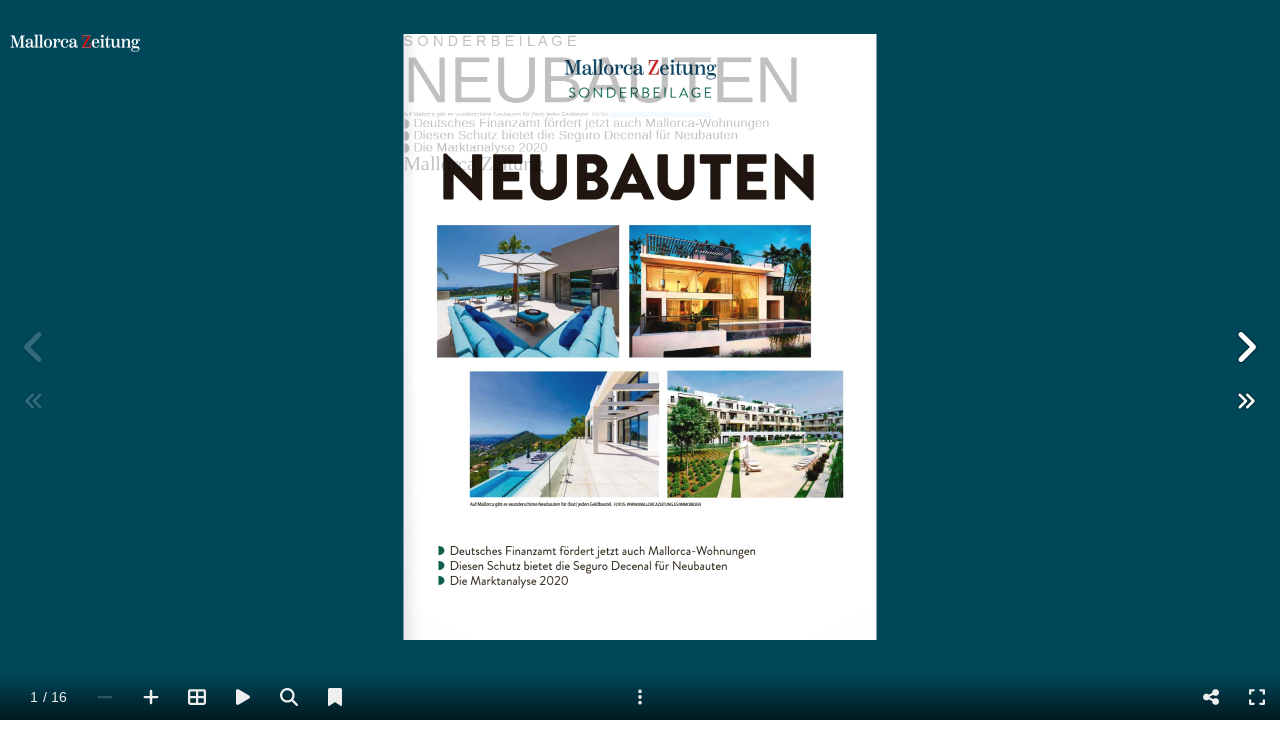

--- FILE ---
content_type: text/html; charset=UTF-8
request_url: https://mas.mallorcazeitung.es/?r3d=neubauten
body_size: 19965
content:
<style>
				#header, .header, #footer, .footer,
				.site-header, #site-header, .main-header, #main-header,
				.top-header, #top-header, .page-header, #masthead,
				.site-footer, #site-footer, .main-footer, #main-footer,
				.bottom-footer, #bottom-footer, .page-footer, #colophon {
					display: none;
				}
			</style>
			<!DOCTYPE html>
<html lang="de" prefix="og: https://ogp.me/ns#">
<head>
<meta charset="UTF-8">
<meta name="viewport" content="width=device-width, initial-scale=1">

<!-- Suchmaschinen-Optimierung durch Rank Math PRO - https://rankmath.com/ -->
<title>Neubauten - +Mallorca Zeitung</title>
<meta name="robots" content="follow, index, max-snippet:-1, max-video-preview:-1, max-image-preview:large"/>
<link rel="canonical" href="https://mas.mallorcazeitung.es/flipbook/neubauten/" />
<meta property="og:locale" content="de_DE" />
<meta property="og:type" content="article" />
<meta property="og:title" content="Neubauten - +Mallorca Zeitung" />
<meta property="og:url" content="https://mas.mallorcazeitung.es/flipbook/neubauten/" />
<meta property="og:site_name" content="+Mallorca Zeitung" />
<meta property="og:updated_time" content="2026-01-22T13:03:05+01:00" />
<meta property="og:image" content="https://mas.mallorcazeitung.es/mz-contenido/uploads/2022/03/16-30012020-neubauten.jpg" />
<meta property="og:image:secure_url" content="https://mas.mallorcazeitung.es/mz-contenido/uploads/2022/03/16-30012020-neubauten.jpg" />
<meta property="og:image:width" content="1500" />
<meta property="og:image:height" content="1920" />
<meta property="og:image:alt" content="Neubauten" />
<meta property="og:image:type" content="image/jpeg" />
<meta property="article:published_time" content="2022-03-24T13:02:31+01:00" />
<meta property="article:modified_time" content="2026-01-22T13:03:05+01:00" />
<meta name="twitter:card" content="summary_large_image" />
<meta name="twitter:title" content="Neubauten - +Mallorca Zeitung" />
<meta name="twitter:image" content="https://mas.mallorcazeitung.es/mz-contenido/uploads/2022/03/16-30012020-neubauten.jpg" />
<script type="application/ld+json" class="rank-math-schema">{"@context":"https://schema.org","@graph":[{"@type":["NewsMediaOrganization","Organization"],"@id":"https://mas.mallorcazeitung.es/#organization","name":"Mallorca Zeitung","url":"https://mas.mallorcazeitung.es"},{"@type":"WebSite","@id":"https://mas.mallorcazeitung.es/#website","url":"https://mas.mallorcazeitung.es","name":"Mallorca Zeitung","publisher":{"@id":"https://mas.mallorcazeitung.es/#organization"},"inLanguage":"de"},{"@type":"ImageObject","@id":"https://mas.mallorcazeitung.es/mz-contenido/uploads/2022/03/16-30012020-neubauten.jpg","url":"https://mas.mallorcazeitung.es/mz-contenido/uploads/2022/03/16-30012020-neubauten.jpg","width":"1500","height":"1920","inLanguage":"de"},{"@type":"WebPage","@id":"https://mas.mallorcazeitung.es/flipbook/neubauten/#webpage","url":"https://mas.mallorcazeitung.es/flipbook/neubauten/","name":"Neubauten - +Mallorca Zeitung","datePublished":"2022-03-24T13:02:31+01:00","dateModified":"2026-01-22T13:03:05+01:00","isPartOf":{"@id":"https://mas.mallorcazeitung.es/#website"},"primaryImageOfPage":{"@id":"https://mas.mallorcazeitung.es/mz-contenido/uploads/2022/03/16-30012020-neubauten.jpg"},"inLanguage":"de"},{"@type":"Person","@id":"https://mas.mallorcazeitung.es/author/mz/","name":"mz","url":"https://mas.mallorcazeitung.es/author/mz/","image":{"@type":"ImageObject","@id":"https://secure.gravatar.com/avatar/ae00fe24aaf0a902941d8731c0eba79e97cb4868c97c76664d261f02531ae611?s=96&amp;d=mm&amp;r=g","url":"https://secure.gravatar.com/avatar/ae00fe24aaf0a902941d8731c0eba79e97cb4868c97c76664d261f02531ae611?s=96&amp;d=mm&amp;r=g","caption":"mz","inLanguage":"de"},"sameAs":["https://mas.mallorcazeitung.es"],"worksFor":{"@id":"https://mas.mallorcazeitung.es/#organization"}},{"@type":"Article","headline":"Neubauten - +Mallorca Zeitung","datePublished":"2022-03-24T13:02:31+01:00","dateModified":"2026-01-22T13:03:05+01:00","author":{"@id":"https://mas.mallorcazeitung.es/author/mz/","name":"mz"},"publisher":{"@id":"https://mas.mallorcazeitung.es/#organization"},"name":"Neubauten - +Mallorca Zeitung","@id":"https://mas.mallorcazeitung.es/flipbook/neubauten/#richSnippet","isPartOf":{"@id":"https://mas.mallorcazeitung.es/flipbook/neubauten/#webpage"},"image":{"@id":"https://mas.mallorcazeitung.es/mz-contenido/uploads/2022/03/16-30012020-neubauten.jpg"},"inLanguage":"de","mainEntityOfPage":{"@id":"https://mas.mallorcazeitung.es/flipbook/neubauten/#webpage"}}]}</script>
<!-- /Rank Math WordPress SEO Plugin -->

<link rel="alternate" type="application/rss+xml" title="+Mallorca Zeitung &raquo; Feed" href="https://mas.mallorcazeitung.es/feed/" />
<link rel="alternate" type="application/rss+xml" title="+Mallorca Zeitung &raquo; Kommentar-Feed" href="https://mas.mallorcazeitung.es/comments/feed/" />
<link rel="alternate" title="oEmbed (JSON)" type="application/json+oembed" href="https://mas.mallorcazeitung.es/wp-json/oembed/1.0/embed?url=https%3A%2F%2Fmas.mallorcazeitung.es%2Fflipbook%2Fneubauten%2F" />
<link rel="alternate" title="oEmbed (XML)" type="text/xml+oembed" href="https://mas.mallorcazeitung.es/wp-json/oembed/1.0/embed?url=https%3A%2F%2Fmas.mallorcazeitung.es%2Fflipbook%2Fneubauten%2F&#038;format=xml" />
<style id='wp-img-auto-sizes-contain-inline-css'>
img:is([sizes=auto i],[sizes^="auto," i]){contain-intrinsic-size:3000px 1500px}
/*# sourceURL=wp-img-auto-sizes-contain-inline-css */
</style>
<link rel='stylesheet' id='bricks-advanced-themer-css' href='https://mas.mallorcazeitung.es/mz-contenido/plugins/bricks-advanced-themer/assets/css/bricks-advanced-themer.css?ver=1764841315' media='all' />
<style id='bricks-advanced-themer-inline-css'>
:root,.brxc-light-colors, html[data-theme="dark"] .brxc-reversed-colors, html[data-theme="light"] .brxc-initial-colors{--gi--primary:hsla(12, 99.1%, 43.9%, 1);--gi--primary-h:12;--gi--primary-s: 99.1%;--gi--primary-l: 43.9%;--gi--primary-l-1:hsla(12.07,77.88%,57.45%,1);--gi--primary-l-2:hsla(11.9,78.38%,70.98%,1);--gi--primary-t-2:hsla(11.89,99.11%,43.92%,0.37);--gi--primary-l-3:hsla(12.38,79.75%,84.51%,1);--gi--primary-l-4:hsla(12,100%,98.04%,1);--gi--primary-d-1:hsla(11.79,98.86%,34.31%,1);--gi--primary-d-2:hsla(11.71,98.4%,24.51%,1);--gi--primary-d-3:hsla(12,100%,14.71%,1);--gi--primary-d-4:hsla(12,100%,4.9%,1);--gi--primary-t-1:hsla(11.89,99.11%,43.92%,0.68);--gi--primary-t-3:hsla(11.89,99.11%,43.92%,0.05);--gi-secondary:hsla(213, 98.4%, 47.8%, 1);--gi-secondary-h:213;--gi-secondary-s: 98.4%;--gi-secondary-l: 47.8%;--gi-secondary-l-1:hsla(212.97,90.1%,60.39%,1);--gi-secondary-l-2:hsla(213.12,91.24%,73.14%,1);--gi-secondary-l-3:hsla(213.53,91.89%,85.49%,1);--gi-secondary-l-4:hsla(216,100%,98.04%,1);--gi-secondary-d-1:hsla(213.23,97.89%,37.25%,1);--gi-secondary-d-2:hsla(212.93,98.52%,26.47%,1);--gi-secondary-d-3:hsla(213.08,97.5%,15.69%,1);--gi-secondary-d-4:hsla(213.6,100%,4.9%,1);--gi-secondary-t-1:hsla(213,98.36%,47.84%,0.68);--gi-secondary-t-2:hsla(213,98.36%,47.84%,0.37);--gi-secondary-t-3:hsla(213,98.36%,47.84%,0.05);--gi-tertiary:hsla(0, 0%, 33.3%, 1);--gi-black:hsla(0, 0%, 0%, 1);--gi-white:hsla(0, 0%, 100%, 1);--gi-light--grey:hsla(0, 0%, 94.9%, 1);--gi-medium-grey:hsla(0, 0%, 80%, 1);--gi-dark-grey:hsla(0, 0%, 60%, 1);--at-primary:hsla(207, 100%, 45%, 1);--at-primary-h:207;--at-primary-s: 100%;--at-primary-l: 45%;--at-primary-l-1:hsla(207.05,82.13%,53.92%,1);--at-primary-l-2:hsla(207.31,82.11%,62.75%,1);--at-primary-l-3:hsla(207.5,83.33%,71.76%,1);--at-primary-l-4:hsla(207.14,84%,80.39%,1);--at-primary-l-5:hsla(208.09,85.45%,89.22%,1);--at-primary-l-6:hsla(210,100%,98.04%,1);--at-primary-d-1:hsla(207.24,100%,38.43%,1);--at-primary-d-2:hsla(207.04,100%,31.76%,1);--at-primary-d-3:hsla(207.19,100%,25.1%,1);--at-primary-d-4:hsla(207.45,100%,18.43%,1);--at-primary-d-5:hsla(207,100%,11.76%,1);--at-primary-d-6:hsla(207.69,100%,5.1%,1);--at-primary-t-1:hsla(207.13,100%,45.1%,0.84);--at-primary-t-2:hsla(207.13,100%,45.1%,0.68);--at-primary-t-3:hsla(207.13,100%,45.1%,0.53);--at-primary-t-4:hsla(207.13,100%,45.1%,0.37);--at-primary-t-5:hsla(207.13,100%,45.1%,0.21);--at-primary-t-6:hsla(207.13,100%,45.1%,0.05);--at-secondary:hsla(0, 89%, 56%, 1);--at-secondary-h:0;--at-secondary-s: 89%;--at-secondary-l: 56%;--at-secondary-l-1:hsla(0,89.36%,63.14%,1);--at-secondary-l-2:hsla(0,89.54%,70%,1);--at-secondary-l-3:hsla(0,89.74%,77.06%,1);--at-secondary-l-4:hsla(0,87.8%,83.92%,1);--at-secondary-l-5:hsla(0,87.23%,90.78%,1);--at-secondary-l-6:hsla(0,81.82%,97.84%,1);--at-secondary-d-1:hsla(0,70.37%,47.65%,1);--at-secondary-d-2:hsla(0,70.85%,39.02%,1);--at-secondary-d-3:hsla(0,71.79%,30.59%,1);--at-secondary-d-4:hsla(0,73.21%,21.96%,1);--at-secondary-d-5:hsla(0,76.81%,13.53%,1);--at-secondary-d-6:hsla(0,92%,4.9%,1);--at-secondary-t-1:hsla(0,89.29%,56.08%,0.84);--at-secondary-t-2:hsla(0,89.29%,56.08%,0.68);--at-secondary-t-3:hsla(0,89.29%,56.08%,0.53);--at-secondary-t-4:hsla(0,89.29%,56.08%,0.37);--at-secondary-t-5:hsla(0,89.29%,56.08%,0.21);--at-secondary-t-6:hsla(0,89.29%,56.08%,0.05);--at-neutral:hsla(182, 8%, 50%, 1);--at-neutral-h:182;--at-neutral-s: 8%;--at-neutral-l: 50%;--at-neutral-l-1:hsla(183.33,8.41%,58.04%,1);--at-neutral-l-2:hsla(180,8.05%,65.88%,1);--at-neutral-l-3:hsla(180,8.27%,73.92%,1);--at-neutral-l-4:hsla(187.5,8.7%,81.96%,1);--at-neutral-l-5:hsla(180,7.69%,89.8%,1);--at-neutral-l-6:hsla(180,9.09%,97.84%,1);--at-neutral-d-1:hsla(180,7.83%,42.55%,1);--at-neutral-d-2:hsla(184,8.38%,35.1%,1);--at-neutral-d-3:hsla(180,7.8%,27.65%,1);--at-neutral-d-4:hsla(180,7.84%,20%,1);--at-neutral-d-5:hsla(180,7.69%,12.75%,1);--at-neutral-d-6:hsla(180,7.69%,5.1%,1);--at-neutral-t-1:hsla(182.86,8.24%,50%,0.84);--at-neutral-t-2:hsla(182.86,8.24%,50%,0.68);--at-neutral-t-3:hsla(182.86,8.24%,50%,0.53);--at-neutral-t-4:hsla(182.86,8.24%,50%,0.37);--at-neutral-t-5:hsla(182.86,8.24%,50%,0.21);--at-neutral-t-6:hsla(182.86,8.24%,50%,0.05);--at-black:hsla(0, 0%, 0%, 1);--at-black-h:0;--at-black-s: 0%;--at-black-l: 0%;--at-black-t-1:hsla(0,0%,0%,0.84);--at-black-t-2:hsla(0,0%,0%,0.68);--at-black-t-3:hsla(0,0%,0%,0.53);--at-black-t-4:hsla(0,0%,0%,0.37);--at-black-t-5:hsla(0,0%,0%,0.21);--at-black-t-6:hsla(0,0%,0%,0.05);--at-white:#ffffff;--at-white-t-1:hsla(0,0%,100%,0.84);--at-white-t-2:hsla(0,0%,100%,0.68);--at-white-t-3:hsla(0,0%,100%,0.53);--at-white-t-4:hsla(0,0%,100%,0.37);--at-white-t-5:hsla(0,0%,100%,0.21);--at-white-t-6:hsla(0,0%,100%,0.05);--at-info:hsla(210, 76%, 54%, 1);--at-info-h:210;--at-info-s: 76%;--at-info-l: 54%;--at-success:hsla(124, 58%, 57%, 1);--at-success-h:124;--at-success-s: 58%;--at-success-l: 57%;--at-warning:hsla(29, 62%, 63%, 1);--at-warning-h:29;--at-warning-s: 62%;--at-warning-l: 63%;--at-danger:hsla(0, 75%, 61%, 1);--at-danger-h:0;--at-danger-s: 75%;--at-danger-l: 61%;}.has-text-color{color: var(--brxc-gutenberg-color)}.has-background,.has-background-color,.has-background-dim{background-color: var(--brxc-gutenberg-bg-color)}.has-border,.has-border-color{border-color: var(--brxc-gutenberg-border-color)}[class*="has-color-1-color"]{--brxc-gutenberg-color:#f5f5f5;}[class*="has-color-1-background-color"]{--brxc-gutenberg-bg-color:#f5f5f5;}[class*="has-color-1-border-color"]{--brxc-gutenberg-border-color:#f5f5f5;}[class*="has-color-2-color"]{--brxc-gutenberg-color:#e0e0e0;}[class*="has-color-2-background-color"]{--brxc-gutenberg-bg-color:#e0e0e0;}[class*="has-color-2-border-color"]{--brxc-gutenberg-border-color:#e0e0e0;}[class*="has-color-3-color"]{--brxc-gutenberg-color:#9e9e9e;}[class*="has-color-3-background-color"]{--brxc-gutenberg-bg-color:#9e9e9e;}[class*="has-color-3-border-color"]{--brxc-gutenberg-border-color:#9e9e9e;}[class*="has-color-4-color"]{--brxc-gutenberg-color:#616161;}[class*="has-color-4-background-color"]{--brxc-gutenberg-bg-color:#616161;}[class*="has-color-4-border-color"]{--brxc-gutenberg-border-color:#616161;}[class*="has-color-5-color"]{--brxc-gutenberg-color:#424242;}[class*="has-color-5-background-color"]{--brxc-gutenberg-bg-color:#424242;}[class*="has-color-5-border-color"]{--brxc-gutenberg-border-color:#424242;}[class*="has-color-6-color"]{--brxc-gutenberg-color:#212121;}[class*="has-color-6-background-color"]{--brxc-gutenberg-bg-color:#212121;}[class*="has-color-6-border-color"]{--brxc-gutenberg-border-color:#212121;}[class*="has-color-7-color"]{--brxc-gutenberg-color:#ffeb3b;}[class*="has-color-7-background-color"]{--brxc-gutenberg-bg-color:#ffeb3b;}[class*="has-color-7-border-color"]{--brxc-gutenberg-border-color:#ffeb3b;}[class*="has-color-8-color"]{--brxc-gutenberg-color:#ffc107;}[class*="has-color-8-background-color"]{--brxc-gutenberg-bg-color:#ffc107;}[class*="has-color-8-border-color"]{--brxc-gutenberg-border-color:#ffc107;}[class*="has-color-9-color"]{--brxc-gutenberg-color:#ff9800;}[class*="has-color-9-background-color"]{--brxc-gutenberg-bg-color:#ff9800;}[class*="has-color-9-border-color"]{--brxc-gutenberg-border-color:#ff9800;}[class*="has-color-10-color"]{--brxc-gutenberg-color:#ff5722;}[class*="has-color-10-background-color"]{--brxc-gutenberg-bg-color:#ff5722;}[class*="has-color-10-border-color"]{--brxc-gutenberg-border-color:#ff5722;}[class*="has-color-11-color"]{--brxc-gutenberg-color:#f44336;}[class*="has-color-11-background-color"]{--brxc-gutenberg-bg-color:#f44336;}[class*="has-color-11-border-color"]{--brxc-gutenberg-border-color:#f44336;}[class*="has-color-12-color"]{--brxc-gutenberg-color:#9c27b0;}[class*="has-color-12-background-color"]{--brxc-gutenberg-bg-color:#9c27b0;}[class*="has-color-12-border-color"]{--brxc-gutenberg-border-color:#9c27b0;}[class*="has-color-13-color"]{--brxc-gutenberg-color:#2196f3;}[class*="has-color-13-background-color"]{--brxc-gutenberg-bg-color:#2196f3;}[class*="has-color-13-border-color"]{--brxc-gutenberg-border-color:#2196f3;}[class*="has-color-14-color"]{--brxc-gutenberg-color:#03a9f4;}[class*="has-color-14-background-color"]{--brxc-gutenberg-bg-color:#03a9f4;}[class*="has-color-14-border-color"]{--brxc-gutenberg-border-color:#03a9f4;}[class*="has-color-15-color"]{--brxc-gutenberg-color:#81D4FA;}[class*="has-color-15-background-color"]{--brxc-gutenberg-bg-color:#81D4FA;}[class*="has-color-15-border-color"]{--brxc-gutenberg-border-color:#81D4FA;}[class*="has-color-16-color"]{--brxc-gutenberg-color:#4caf50;}[class*="has-color-16-background-color"]{--brxc-gutenberg-bg-color:#4caf50;}[class*="has-color-16-border-color"]{--brxc-gutenberg-border-color:#4caf50;}[class*="has-color-17-color"]{--brxc-gutenberg-color:#8bc34a;}[class*="has-color-17-background-color"]{--brxc-gutenberg-bg-color:#8bc34a;}[class*="has-color-17-border-color"]{--brxc-gutenberg-border-color:#8bc34a;}[class*="has-color-18-color"]{--brxc-gutenberg-color:#cddc39;}[class*="has-color-18-background-color"]{--brxc-gutenberg-bg-color:#cddc39;}[class*="has-color-18-border-color"]{--brxc-gutenberg-border-color:#cddc39;}[class*="has-gi-primary-color"]{--brxc-gutenberg-color:var(--gi--primary);}[class*="has-gi-primary-background-color"]{--brxc-gutenberg-bg-color:var(--gi--primary);}[class*="has-gi-primary-border-color"]{--brxc-gutenberg-border-color:var(--gi--primary);}[class*="has-gi-primary-l-1-color"]{--brxc-gutenberg-color:var(--gi--primary-l-1);}[class*="has-gi-primary-l-1-background-color"]{--brxc-gutenberg-bg-color:var(--gi--primary-l-1);}[class*="has-gi-primary-l-1-border-color"]{--brxc-gutenberg-border-color:var(--gi--primary-l-1);}[class*="has-gi-primary-l-2-color"]{--brxc-gutenberg-color:var(--gi--primary-l-2);}[class*="has-gi-primary-l-2-background-color"]{--brxc-gutenberg-bg-color:var(--gi--primary-l-2);}[class*="has-gi-primary-l-2-border-color"]{--brxc-gutenberg-border-color:var(--gi--primary-l-2);}[class*="has-gi-primary-t-2-color"]{--brxc-gutenberg-color:var(--gi--primary-t-2);}[class*="has-gi-primary-t-2-background-color"]{--brxc-gutenberg-bg-color:var(--gi--primary-t-2);}[class*="has-gi-primary-t-2-border-color"]{--brxc-gutenberg-border-color:var(--gi--primary-t-2);}[class*="has-gi-primary-l-3-color"]{--brxc-gutenberg-color:var(--gi--primary-l-3);}[class*="has-gi-primary-l-3-background-color"]{--brxc-gutenberg-bg-color:var(--gi--primary-l-3);}[class*="has-gi-primary-l-3-border-color"]{--brxc-gutenberg-border-color:var(--gi--primary-l-3);}[class*="has-gi-primary-l-4-color"]{--brxc-gutenberg-color:var(--gi--primary-l-4);}[class*="has-gi-primary-l-4-background-color"]{--brxc-gutenberg-bg-color:var(--gi--primary-l-4);}[class*="has-gi-primary-l-4-border-color"]{--brxc-gutenberg-border-color:var(--gi--primary-l-4);}[class*="has-gi-primary-d-1-color"]{--brxc-gutenberg-color:var(--gi--primary-d-1);}[class*="has-gi-primary-d-1-background-color"]{--brxc-gutenberg-bg-color:var(--gi--primary-d-1);}[class*="has-gi-primary-d-1-border-color"]{--brxc-gutenberg-border-color:var(--gi--primary-d-1);}[class*="has-gi-primary-d-2-color"]{--brxc-gutenberg-color:var(--gi--primary-d-2);}[class*="has-gi-primary-d-2-background-color"]{--brxc-gutenberg-bg-color:var(--gi--primary-d-2);}[class*="has-gi-primary-d-2-border-color"]{--brxc-gutenberg-border-color:var(--gi--primary-d-2);}[class*="has-gi-primary-d-3-color"]{--brxc-gutenberg-color:var(--gi--primary-d-3);}[class*="has-gi-primary-d-3-background-color"]{--brxc-gutenberg-bg-color:var(--gi--primary-d-3);}[class*="has-gi-primary-d-3-border-color"]{--brxc-gutenberg-border-color:var(--gi--primary-d-3);}[class*="has-gi-primary-d-4-color"]{--brxc-gutenberg-color:var(--gi--primary-d-4);}[class*="has-gi-primary-d-4-background-color"]{--brxc-gutenberg-bg-color:var(--gi--primary-d-4);}[class*="has-gi-primary-d-4-border-color"]{--brxc-gutenberg-border-color:var(--gi--primary-d-4);}[class*="has-gi-primary-t-1-color"]{--brxc-gutenberg-color:var(--gi--primary-t-1);}[class*="has-gi-primary-t-1-background-color"]{--brxc-gutenberg-bg-color:var(--gi--primary-t-1);}[class*="has-gi-primary-t-1-border-color"]{--brxc-gutenberg-border-color:var(--gi--primary-t-1);}[class*="has-gi-primary-t-3-color"]{--brxc-gutenberg-color:var(--gi--primary-t-3);}[class*="has-gi-primary-t-3-background-color"]{--brxc-gutenberg-bg-color:var(--gi--primary-t-3);}[class*="has-gi-primary-t-3-border-color"]{--brxc-gutenberg-border-color:var(--gi--primary-t-3);}[class*="has-gi-secondary-color"]{--brxc-gutenberg-color:var(--gi-secondary);}[class*="has-gi-secondary-background-color"]{--brxc-gutenberg-bg-color:var(--gi-secondary);}[class*="has-gi-secondary-border-color"]{--brxc-gutenberg-border-color:var(--gi-secondary);}[class*="has-gi-secondary-l-1-color"]{--brxc-gutenberg-color:var(--gi-secondary-l-1);}[class*="has-gi-secondary-l-1-background-color"]{--brxc-gutenberg-bg-color:var(--gi-secondary-l-1);}[class*="has-gi-secondary-l-1-border-color"]{--brxc-gutenberg-border-color:var(--gi-secondary-l-1);}[class*="has-gi-secondary-l-2-color"]{--brxc-gutenberg-color:var(--gi-secondary-l-2);}[class*="has-gi-secondary-l-2-background-color"]{--brxc-gutenberg-bg-color:var(--gi-secondary-l-2);}[class*="has-gi-secondary-l-2-border-color"]{--brxc-gutenberg-border-color:var(--gi-secondary-l-2);}[class*="has-gi-secondary-l-3-color"]{--brxc-gutenberg-color:var(--gi-secondary-l-3);}[class*="has-gi-secondary-l-3-background-color"]{--brxc-gutenberg-bg-color:var(--gi-secondary-l-3);}[class*="has-gi-secondary-l-3-border-color"]{--brxc-gutenberg-border-color:var(--gi-secondary-l-3);}[class*="has-gi-secondary-l-4-color"]{--brxc-gutenberg-color:var(--gi-secondary-l-4);}[class*="has-gi-secondary-l-4-background-color"]{--brxc-gutenberg-bg-color:var(--gi-secondary-l-4);}[class*="has-gi-secondary-l-4-border-color"]{--brxc-gutenberg-border-color:var(--gi-secondary-l-4);}[class*="has-gi-secondary-d-1-color"]{--brxc-gutenberg-color:var(--gi-secondary-d-1);}[class*="has-gi-secondary-d-1-background-color"]{--brxc-gutenberg-bg-color:var(--gi-secondary-d-1);}[class*="has-gi-secondary-d-1-border-color"]{--brxc-gutenberg-border-color:var(--gi-secondary-d-1);}[class*="has-gi-secondary-d-2-color"]{--brxc-gutenberg-color:var(--gi-secondary-d-2);}[class*="has-gi-secondary-d-2-background-color"]{--brxc-gutenberg-bg-color:var(--gi-secondary-d-2);}[class*="has-gi-secondary-d-2-border-color"]{--brxc-gutenberg-border-color:var(--gi-secondary-d-2);}[class*="has-gi-secondary-d-3-color"]{--brxc-gutenberg-color:var(--gi-secondary-d-3);}[class*="has-gi-secondary-d-3-background-color"]{--brxc-gutenberg-bg-color:var(--gi-secondary-d-3);}[class*="has-gi-secondary-d-3-border-color"]{--brxc-gutenberg-border-color:var(--gi-secondary-d-3);}[class*="has-gi-secondary-d-4-color"]{--brxc-gutenberg-color:var(--gi-secondary-d-4);}[class*="has-gi-secondary-d-4-background-color"]{--brxc-gutenberg-bg-color:var(--gi-secondary-d-4);}[class*="has-gi-secondary-d-4-border-color"]{--brxc-gutenberg-border-color:var(--gi-secondary-d-4);}[class*="has-gi-secondary-t-1-color"]{--brxc-gutenberg-color:var(--gi-secondary-t-1);}[class*="has-gi-secondary-t-1-background-color"]{--brxc-gutenberg-bg-color:var(--gi-secondary-t-1);}[class*="has-gi-secondary-t-1-border-color"]{--brxc-gutenberg-border-color:var(--gi-secondary-t-1);}[class*="has-gi-secondary-t-2-color"]{--brxc-gutenberg-color:var(--gi-secondary-t-2);}[class*="has-gi-secondary-t-2-background-color"]{--brxc-gutenberg-bg-color:var(--gi-secondary-t-2);}[class*="has-gi-secondary-t-2-border-color"]{--brxc-gutenberg-border-color:var(--gi-secondary-t-2);}[class*="has-gi-secondary-t-3-color"]{--brxc-gutenberg-color:var(--gi-secondary-t-3);}[class*="has-gi-secondary-t-3-background-color"]{--brxc-gutenberg-bg-color:var(--gi-secondary-t-3);}[class*="has-gi-secondary-t-3-border-color"]{--brxc-gutenberg-border-color:var(--gi-secondary-t-3);}[class*="has-gi-tertiary-color"]{--brxc-gutenberg-color:var(--gi-tertiary);}[class*="has-gi-tertiary-background-color"]{--brxc-gutenberg-bg-color:var(--gi-tertiary);}[class*="has-gi-tertiary-border-color"]{--brxc-gutenberg-border-color:var(--gi-tertiary);}[class*="has-gi-black-color"]{--brxc-gutenberg-color:var(--gi-black);}[class*="has-gi-black-background-color"]{--brxc-gutenberg-bg-color:var(--gi-black);}[class*="has-gi-black-border-color"]{--brxc-gutenberg-border-color:var(--gi-black);}[class*="has-gi-white-color"]{--brxc-gutenberg-color:var(--gi-white);}[class*="has-gi-white-background-color"]{--brxc-gutenberg-bg-color:var(--gi-white);}[class*="has-gi-white-border-color"]{--brxc-gutenberg-border-color:var(--gi-white);}[class*="has-gi-light-grey-color"]{--brxc-gutenberg-color:var(--gi-light--grey);}[class*="has-gi-light-grey-background-color"]{--brxc-gutenberg-bg-color:var(--gi-light--grey);}[class*="has-gi-light-grey-border-color"]{--brxc-gutenberg-border-color:var(--gi-light--grey);}[class*="has-gi-medium-grey-color"]{--brxc-gutenberg-color:var(--gi-medium-grey);}[class*="has-gi-medium-grey-background-color"]{--brxc-gutenberg-bg-color:var(--gi-medium-grey);}[class*="has-gi-medium-grey-border-color"]{--brxc-gutenberg-border-color:var(--gi-medium-grey);}[class*="has-gi-dark-grey-color"]{--brxc-gutenberg-color:var(--gi-dark-grey);}[class*="has-gi-dark-grey-background-color"]{--brxc-gutenberg-bg-color:var(--gi-dark-grey);}[class*="has-gi-dark-grey-border-color"]{--brxc-gutenberg-border-color:var(--gi-dark-grey);}[class*="has-primary-color"]{--brxc-gutenberg-color:var(--primary);}[class*="has-primary-background-color"]{--brxc-gutenberg-bg-color:var(--primary);}[class*="has-primary-border-color"]{--brxc-gutenberg-border-color:var(--primary);}[class*="has-primary-d-1-color"]{--brxc-gutenberg-color:var(--primary-d-1);}[class*="has-primary-d-1-background-color"]{--brxc-gutenberg-bg-color:var(--primary-d-1);}[class*="has-primary-d-1-border-color"]{--brxc-gutenberg-border-color:var(--primary-d-1);}[class*="has-primary-d-2-color"]{--brxc-gutenberg-color:var(--primary-d-2);}[class*="has-primary-d-2-background-color"]{--brxc-gutenberg-bg-color:var(--primary-d-2);}[class*="has-primary-d-2-border-color"]{--brxc-gutenberg-border-color:var(--primary-d-2);}[class*="has-primary-d-3-color"]{--brxc-gutenberg-color:var(--primary-d-3);}[class*="has-primary-d-3-background-color"]{--brxc-gutenberg-bg-color:var(--primary-d-3);}[class*="has-primary-d-3-border-color"]{--brxc-gutenberg-border-color:var(--primary-d-3);}[class*="has-primary-d-4-color"]{--brxc-gutenberg-color:var(--primary-d-4);}[class*="has-primary-d-4-background-color"]{--brxc-gutenberg-bg-color:var(--primary-d-4);}[class*="has-primary-d-4-border-color"]{--brxc-gutenberg-border-color:var(--primary-d-4);}[class*="has-primary-l-1-color"]{--brxc-gutenberg-color:var(--primary-l-1);}[class*="has-primary-l-1-background-color"]{--brxc-gutenberg-bg-color:var(--primary-l-1);}[class*="has-primary-l-1-border-color"]{--brxc-gutenberg-border-color:var(--primary-l-1);}[class*="has-primary-l-2-color"]{--brxc-gutenberg-color:var(--primary-l-2);}[class*="has-primary-l-2-background-color"]{--brxc-gutenberg-bg-color:var(--primary-l-2);}[class*="has-primary-l-2-border-color"]{--brxc-gutenberg-border-color:var(--primary-l-2);}[class*="has-primary-l-3-color"]{--brxc-gutenberg-color:var(--primary-l-3);}[class*="has-primary-l-3-background-color"]{--brxc-gutenberg-bg-color:var(--primary-l-3);}[class*="has-primary-l-3-border-color"]{--brxc-gutenberg-border-color:var(--primary-l-3);}[class*="has-primary-l-4-color"]{--brxc-gutenberg-color:var(--primary-l-4);}[class*="has-primary-l-4-background-color"]{--brxc-gutenberg-bg-color:var(--primary-l-4);}[class*="has-primary-l-4-border-color"]{--brxc-gutenberg-border-color:var(--primary-l-4);}[class*="has-secondary-color"]{--brxc-gutenberg-color:var(--secondary);}[class*="has-secondary-background-color"]{--brxc-gutenberg-bg-color:var(--secondary);}[class*="has-secondary-border-color"]{--brxc-gutenberg-border-color:var(--secondary);}[class*="has-secondary-d-1-color"]{--brxc-gutenberg-color:var(--secondary-d-1);}[class*="has-secondary-d-1-background-color"]{--brxc-gutenberg-bg-color:var(--secondary-d-1);}[class*="has-secondary-d-1-border-color"]{--brxc-gutenberg-border-color:var(--secondary-d-1);}[class*="has-secondary-d-2-color"]{--brxc-gutenberg-color:var(--secondary-d-2);}[class*="has-secondary-d-2-background-color"]{--brxc-gutenberg-bg-color:var(--secondary-d-2);}[class*="has-secondary-d-2-border-color"]{--brxc-gutenberg-border-color:var(--secondary-d-2);}[class*="has-secondary-d-3-color"]{--brxc-gutenberg-color:var(--secondary-d-3);}[class*="has-secondary-d-3-background-color"]{--brxc-gutenberg-bg-color:var(--secondary-d-3);}[class*="has-secondary-d-3-border-color"]{--brxc-gutenberg-border-color:var(--secondary-d-3);}[class*="has-secondary-d-4-color"]{--brxc-gutenberg-color:var(--secondary-d-4);}[class*="has-secondary-d-4-background-color"]{--brxc-gutenberg-bg-color:var(--secondary-d-4);}[class*="has-secondary-d-4-border-color"]{--brxc-gutenberg-border-color:var(--secondary-d-4);}[class*="has-secondary-l-1-color"]{--brxc-gutenberg-color:var(--secondary-l-1);}[class*="has-secondary-l-1-background-color"]{--brxc-gutenberg-bg-color:var(--secondary-l-1);}[class*="has-secondary-l-1-border-color"]{--brxc-gutenberg-border-color:var(--secondary-l-1);}[class*="has-secondary-l-2-color"]{--brxc-gutenberg-color:var(--secondary-l-2);}[class*="has-secondary-l-2-background-color"]{--brxc-gutenberg-bg-color:var(--secondary-l-2);}[class*="has-secondary-l-2-border-color"]{--brxc-gutenberg-border-color:var(--secondary-l-2);}[class*="has-secondary-l-3-color"]{--brxc-gutenberg-color:var(--secondary-l-3);}[class*="has-secondary-l-3-background-color"]{--brxc-gutenberg-bg-color:var(--secondary-l-3);}[class*="has-secondary-l-3-border-color"]{--brxc-gutenberg-border-color:var(--secondary-l-3);}[class*="has-secondary-l-4-color"]{--brxc-gutenberg-color:var(--secondary-l-4);}[class*="has-secondary-l-4-background-color"]{--brxc-gutenberg-bg-color:var(--secondary-l-4);}[class*="has-secondary-l-4-border-color"]{--brxc-gutenberg-border-color:var(--secondary-l-4);}[class*="has-tertiary-color"]{--brxc-gutenberg-color:var(--tertiary);}[class*="has-tertiary-background-color"]{--brxc-gutenberg-bg-color:var(--tertiary);}[class*="has-tertiary-border-color"]{--brxc-gutenberg-border-color:var(--tertiary);}[class*="has-tertiary-d-1-color"]{--brxc-gutenberg-color:var(--tertiary-d-1);}[class*="has-tertiary-d-1-background-color"]{--brxc-gutenberg-bg-color:var(--tertiary-d-1);}[class*="has-tertiary-d-1-border-color"]{--brxc-gutenberg-border-color:var(--tertiary-d-1);}[class*="has-tertiary-d-2-color"]{--brxc-gutenberg-color:var(--tertiary-d-2);}[class*="has-tertiary-d-2-background-color"]{--brxc-gutenberg-bg-color:var(--tertiary-d-2);}[class*="has-tertiary-d-2-border-color"]{--brxc-gutenberg-border-color:var(--tertiary-d-2);}[class*="has-tertiary-d-3-color"]{--brxc-gutenberg-color:var(--tertiary-d-3);}[class*="has-tertiary-d-3-background-color"]{--brxc-gutenberg-bg-color:var(--tertiary-d-3);}[class*="has-tertiary-d-3-border-color"]{--brxc-gutenberg-border-color:var(--tertiary-d-3);}[class*="has-tertiary-d-4-color"]{--brxc-gutenberg-color:var(--tertiary-d-4);}[class*="has-tertiary-d-4-background-color"]{--brxc-gutenberg-bg-color:var(--tertiary-d-4);}[class*="has-tertiary-d-4-border-color"]{--brxc-gutenberg-border-color:var(--tertiary-d-4);}[class*="has-tertiary-l-1-color"]{--brxc-gutenberg-color:var(--tertiary-l-1);}[class*="has-tertiary-l-1-background-color"]{--brxc-gutenberg-bg-color:var(--tertiary-l-1);}[class*="has-tertiary-l-1-border-color"]{--brxc-gutenberg-border-color:var(--tertiary-l-1);}[class*="has-tertiary-l-2-color"]{--brxc-gutenberg-color:var(--tertiary-l-2);}[class*="has-tertiary-l-2-background-color"]{--brxc-gutenberg-bg-color:var(--tertiary-l-2);}[class*="has-tertiary-l-2-border-color"]{--brxc-gutenberg-border-color:var(--tertiary-l-2);}[class*="has-tertiary-l-3-color"]{--brxc-gutenberg-color:var(--tertiary-l-3);}[class*="has-tertiary-l-3-background-color"]{--brxc-gutenberg-bg-color:var(--tertiary-l-3);}[class*="has-tertiary-l-3-border-color"]{--brxc-gutenberg-border-color:var(--tertiary-l-3);}[class*="has-tertiary-l-4-color"]{--brxc-gutenberg-color:var(--tertiary-l-4);}[class*="has-tertiary-l-4-background-color"]{--brxc-gutenberg-bg-color:var(--tertiary-l-4);}[class*="has-tertiary-l-4-border-color"]{--brxc-gutenberg-border-color:var(--tertiary-l-4);}[class*="has-bg-body-color"]{--brxc-gutenberg-color:var(--bg-body);}[class*="has-bg-body-background-color"]{--brxc-gutenberg-bg-color:var(--bg-body);}[class*="has-bg-body-border-color"]{--brxc-gutenberg-border-color:var(--bg-body);}[class*="has-bg-surface-color"]{--brxc-gutenberg-color:var(--bg-surface);}[class*="has-bg-surface-background-color"]{--brxc-gutenberg-bg-color:var(--bg-surface);}[class*="has-bg-surface-border-color"]{--brxc-gutenberg-border-color:var(--bg-surface);}[class*="has-text-body-color"]{--brxc-gutenberg-color:var(--text-body);}[class*="has-text-body-background-color"]{--brxc-gutenberg-bg-color:var(--text-body);}[class*="has-text-body-border-color"]{--brxc-gutenberg-border-color:var(--text-body);}[class*="has-text-title-color"]{--brxc-gutenberg-color:var(--text-title);}[class*="has-text-title-background-color"]{--brxc-gutenberg-bg-color:var(--text-title);}[class*="has-text-title-border-color"]{--brxc-gutenberg-border-color:var(--text-title);}[class*="has-border-primary-color"]{--brxc-gutenberg-color:var(--border-primary);}[class*="has-border-primary-background-color"]{--brxc-gutenberg-bg-color:var(--border-primary);}[class*="has-border-primary-border-color"]{--brxc-gutenberg-border-color:var(--border-primary);}[class*="has-shadow-primary-color"]{--brxc-gutenberg-color:var(--shadow-primary);}[class*="has-shadow-primary-background-color"]{--brxc-gutenberg-bg-color:var(--shadow-primary);}[class*="has-shadow-primary-border-color"]{--brxc-gutenberg-border-color:var(--shadow-primary);}[class*="has-light-color"]{--brxc-gutenberg-color:var(--light);}[class*="has-light-background-color"]{--brxc-gutenberg-bg-color:var(--light);}[class*="has-light-border-color"]{--brxc-gutenberg-border-color:var(--light);}[class*="has-light-5-color"]{--brxc-gutenberg-color:var(--light-5);}[class*="has-light-5-background-color"]{--brxc-gutenberg-bg-color:var(--light-5);}[class*="has-light-5-border-color"]{--brxc-gutenberg-border-color:var(--light-5);}[class*="has-light-10-color"]{--brxc-gutenberg-color:var(--light-10);}[class*="has-light-10-background-color"]{--brxc-gutenberg-bg-color:var(--light-10);}[class*="has-light-10-border-color"]{--brxc-gutenberg-border-color:var(--light-10);}[class*="has-light-20-color"]{--brxc-gutenberg-color:var(--light-20);}[class*="has-light-20-background-color"]{--brxc-gutenberg-bg-color:var(--light-20);}[class*="has-light-20-border-color"]{--brxc-gutenberg-border-color:var(--light-20);}[class*="has-light-30-color"]{--brxc-gutenberg-color:var(--light-30);}[class*="has-light-30-background-color"]{--brxc-gutenberg-bg-color:var(--light-30);}[class*="has-light-30-border-color"]{--brxc-gutenberg-border-color:var(--light-30);}[class*="has-light-40-color"]{--brxc-gutenberg-color:var(--light-40);}[class*="has-light-40-background-color"]{--brxc-gutenberg-bg-color:var(--light-40);}[class*="has-light-40-border-color"]{--brxc-gutenberg-border-color:var(--light-40);}[class*="has-light-50-color"]{--brxc-gutenberg-color:var(--light-50);}[class*="has-light-50-background-color"]{--brxc-gutenberg-bg-color:var(--light-50);}[class*="has-light-50-border-color"]{--brxc-gutenberg-border-color:var(--light-50);}[class*="has-light-60-color"]{--brxc-gutenberg-color:var(--light-60);}[class*="has-light-60-background-color"]{--brxc-gutenberg-bg-color:var(--light-60);}[class*="has-light-60-border-color"]{--brxc-gutenberg-border-color:var(--light-60);}[class*="has-light-70-color"]{--brxc-gutenberg-color:var(--light-70);}[class*="has-light-70-background-color"]{--brxc-gutenberg-bg-color:var(--light-70);}[class*="has-light-70-border-color"]{--brxc-gutenberg-border-color:var(--light-70);}[class*="has-light-80-color"]{--brxc-gutenberg-color:var(--light-80);}[class*="has-light-80-background-color"]{--brxc-gutenberg-bg-color:var(--light-80);}[class*="has-light-80-border-color"]{--brxc-gutenberg-border-color:var(--light-80);}[class*="has-light-90-color"]{--brxc-gutenberg-color:var(--light-90);}[class*="has-light-90-background-color"]{--brxc-gutenberg-bg-color:var(--light-90);}[class*="has-light-90-border-color"]{--brxc-gutenberg-border-color:var(--light-90);}[class*="has-dark-color"]{--brxc-gutenberg-color:var(--dark);}[class*="has-dark-background-color"]{--brxc-gutenberg-bg-color:var(--dark);}[class*="has-dark-border-color"]{--brxc-gutenberg-border-color:var(--dark);}[class*="has-dark-5-color"]{--brxc-gutenberg-color:var(--dark-5);}[class*="has-dark-5-background-color"]{--brxc-gutenberg-bg-color:var(--dark-5);}[class*="has-dark-5-border-color"]{--brxc-gutenberg-border-color:var(--dark-5);}[class*="has-dark-10-color"]{--brxc-gutenberg-color:var(--dark-10);}[class*="has-dark-10-background-color"]{--brxc-gutenberg-bg-color:var(--dark-10);}[class*="has-dark-10-border-color"]{--brxc-gutenberg-border-color:var(--dark-10);}[class*="has-dark-20-color"]{--brxc-gutenberg-color:var(--dark-20);}[class*="has-dark-20-background-color"]{--brxc-gutenberg-bg-color:var(--dark-20);}[class*="has-dark-20-border-color"]{--brxc-gutenberg-border-color:var(--dark-20);}[class*="has-dark-30-color"]{--brxc-gutenberg-color:var(--dark-30);}[class*="has-dark-30-background-color"]{--brxc-gutenberg-bg-color:var(--dark-30);}[class*="has-dark-30-border-color"]{--brxc-gutenberg-border-color:var(--dark-30);}[class*="has-dark-40-color"]{--brxc-gutenberg-color:var(--dark-40);}[class*="has-dark-40-background-color"]{--brxc-gutenberg-bg-color:var(--dark-40);}[class*="has-dark-40-border-color"]{--brxc-gutenberg-border-color:var(--dark-40);}[class*="has-dark-50-color"]{--brxc-gutenberg-color:var(--dark-50);}[class*="has-dark-50-background-color"]{--brxc-gutenberg-bg-color:var(--dark-50);}[class*="has-dark-50-border-color"]{--brxc-gutenberg-border-color:var(--dark-50);}[class*="has-dark-60-color"]{--brxc-gutenberg-color:var(--dark-60);}[class*="has-dark-60-background-color"]{--brxc-gutenberg-bg-color:var(--dark-60);}[class*="has-dark-60-border-color"]{--brxc-gutenberg-border-color:var(--dark-60);}[class*="has-dark-70-color"]{--brxc-gutenberg-color:var(--dark-70);}[class*="has-dark-70-background-color"]{--brxc-gutenberg-bg-color:var(--dark-70);}[class*="has-dark-70-border-color"]{--brxc-gutenberg-border-color:var(--dark-70);}[class*="has-dark-80-color"]{--brxc-gutenberg-color:var(--dark-80);}[class*="has-dark-80-background-color"]{--brxc-gutenberg-bg-color:var(--dark-80);}[class*="has-dark-80-border-color"]{--brxc-gutenberg-border-color:var(--dark-80);}[class*="has-dark-90-color"]{--brxc-gutenberg-color:var(--dark-90);}[class*="has-dark-90-background-color"]{--brxc-gutenberg-bg-color:var(--dark-90);}[class*="has-dark-90-border-color"]{--brxc-gutenberg-border-color:var(--dark-90);}[class*="has-success-color"]{--brxc-gutenberg-color:var(--success);}[class*="has-success-background-color"]{--brxc-gutenberg-bg-color:var(--success);}[class*="has-success-border-color"]{--brxc-gutenberg-border-color:var(--success);}[class*="has-success-5-color"]{--brxc-gutenberg-color:var(--success-5);}[class*="has-success-5-background-color"]{--brxc-gutenberg-bg-color:var(--success-5);}[class*="has-success-5-border-color"]{--brxc-gutenberg-border-color:var(--success-5);}[class*="has-success-10-color"]{--brxc-gutenberg-color:var(--success-10);}[class*="has-success-10-background-color"]{--brxc-gutenberg-bg-color:var(--success-10);}[class*="has-success-10-border-color"]{--brxc-gutenberg-border-color:var(--success-10);}[class*="has-success-20-color"]{--brxc-gutenberg-color:var(--success-20);}[class*="has-success-20-background-color"]{--brxc-gutenberg-bg-color:var(--success-20);}[class*="has-success-20-border-color"]{--brxc-gutenberg-border-color:var(--success-20);}[class*="has-success-30-color"]{--brxc-gutenberg-color:var(--success-30);}[class*="has-success-30-background-color"]{--brxc-gutenberg-bg-color:var(--success-30);}[class*="has-success-30-border-color"]{--brxc-gutenberg-border-color:var(--success-30);}[class*="has-success-40-color"]{--brxc-gutenberg-color:var(--success-40);}[class*="has-success-40-background-color"]{--brxc-gutenberg-bg-color:var(--success-40);}[class*="has-success-40-border-color"]{--brxc-gutenberg-border-color:var(--success-40);}[class*="has-success-50-color"]{--brxc-gutenberg-color:var(--success-50);}[class*="has-success-50-background-color"]{--brxc-gutenberg-bg-color:var(--success-50);}[class*="has-success-50-border-color"]{--brxc-gutenberg-border-color:var(--success-50);}[class*="has-success-60-color"]{--brxc-gutenberg-color:var(--success-60);}[class*="has-success-60-background-color"]{--brxc-gutenberg-bg-color:var(--success-60);}[class*="has-success-60-border-color"]{--brxc-gutenberg-border-color:var(--success-60);}[class*="has-success-70-color"]{--brxc-gutenberg-color:var(--success-70);}[class*="has-success-70-background-color"]{--brxc-gutenberg-bg-color:var(--success-70);}[class*="has-success-70-border-color"]{--brxc-gutenberg-border-color:var(--success-70);}[class*="has-success-80-color"]{--brxc-gutenberg-color:var(--success-80);}[class*="has-success-80-background-color"]{--brxc-gutenberg-bg-color:var(--success-80);}[class*="has-success-80-border-color"]{--brxc-gutenberg-border-color:var(--success-80);}[class*="has-success-90-color"]{--brxc-gutenberg-color:var(--success-90);}[class*="has-success-90-background-color"]{--brxc-gutenberg-bg-color:var(--success-90);}[class*="has-success-90-border-color"]{--brxc-gutenberg-border-color:var(--success-90);}[class*="has-error-color"]{--brxc-gutenberg-color:var(--error);}[class*="has-error-background-color"]{--brxc-gutenberg-bg-color:var(--error);}[class*="has-error-border-color"]{--brxc-gutenberg-border-color:var(--error);}[class*="has-error-5-color"]{--brxc-gutenberg-color:var(--error-5);}[class*="has-error-5-background-color"]{--brxc-gutenberg-bg-color:var(--error-5);}[class*="has-error-5-border-color"]{--brxc-gutenberg-border-color:var(--error-5);}[class*="has-error-10-color"]{--brxc-gutenberg-color:var(--error-10);}[class*="has-error-10-background-color"]{--brxc-gutenberg-bg-color:var(--error-10);}[class*="has-error-10-border-color"]{--brxc-gutenberg-border-color:var(--error-10);}[class*="has-error-20-color"]{--brxc-gutenberg-color:var(--error-20);}[class*="has-error-20-background-color"]{--brxc-gutenberg-bg-color:var(--error-20);}[class*="has-error-20-border-color"]{--brxc-gutenberg-border-color:var(--error-20);}[class*="has-error-30-color"]{--brxc-gutenberg-color:var(--error-30);}[class*="has-error-30-background-color"]{--brxc-gutenberg-bg-color:var(--error-30);}[class*="has-error-30-border-color"]{--brxc-gutenberg-border-color:var(--error-30);}[class*="has-error-40-color"]{--brxc-gutenberg-color:var(--error-40);}[class*="has-error-40-background-color"]{--brxc-gutenberg-bg-color:var(--error-40);}[class*="has-error-40-border-color"]{--brxc-gutenberg-border-color:var(--error-40);}[class*="has-error-50-color"]{--brxc-gutenberg-color:var(--error-50);}[class*="has-error-50-background-color"]{--brxc-gutenberg-bg-color:var(--error-50);}[class*="has-error-50-border-color"]{--brxc-gutenberg-border-color:var(--error-50);}[class*="has-error-60-color"]{--brxc-gutenberg-color:var(--error-60);}[class*="has-error-60-background-color"]{--brxc-gutenberg-bg-color:var(--error-60);}[class*="has-error-60-border-color"]{--brxc-gutenberg-border-color:var(--error-60);}[class*="has-error-70-color"]{--brxc-gutenberg-color:var(--error-70);}[class*="has-error-70-background-color"]{--brxc-gutenberg-bg-color:var(--error-70);}[class*="has-error-70-border-color"]{--brxc-gutenberg-border-color:var(--error-70);}[class*="has-error-80-color"]{--brxc-gutenberg-color:var(--error-80);}[class*="has-error-80-background-color"]{--brxc-gutenberg-bg-color:var(--error-80);}[class*="has-error-80-border-color"]{--brxc-gutenberg-border-color:var(--error-80);}[class*="has-error-90-color"]{--brxc-gutenberg-color:var(--error-90);}[class*="has-error-90-background-color"]{--brxc-gutenberg-bg-color:var(--error-90);}[class*="has-error-90-border-color"]{--brxc-gutenberg-border-color:var(--error-90);}[class*="has-info-color"]{--brxc-gutenberg-color:var(--info);}[class*="has-info-background-color"]{--brxc-gutenberg-bg-color:var(--info);}[class*="has-info-border-color"]{--brxc-gutenberg-border-color:var(--info);}[class*="has-danger-color"]{--brxc-gutenberg-color:var(--danger);}[class*="has-danger-background-color"]{--brxc-gutenberg-bg-color:var(--danger);}[class*="has-danger-border-color"]{--brxc-gutenberg-border-color:var(--danger);}[class*="has-primary-color"]{--brxc-gutenberg-color:var(--at-primary);}[class*="has-primary-background-color"]{--brxc-gutenberg-bg-color:var(--at-primary);}[class*="has-primary-border-color"]{--brxc-gutenberg-border-color:var(--at-primary);}[class*="has-primary-l-1-color"]{--brxc-gutenberg-color:var(--at-primary-l-1);}[class*="has-primary-l-1-background-color"]{--brxc-gutenberg-bg-color:var(--at-primary-l-1);}[class*="has-primary-l-1-border-color"]{--brxc-gutenberg-border-color:var(--at-primary-l-1);}[class*="has-primary-l-2-color"]{--brxc-gutenberg-color:var(--at-primary-l-2);}[class*="has-primary-l-2-background-color"]{--brxc-gutenberg-bg-color:var(--at-primary-l-2);}[class*="has-primary-l-2-border-color"]{--brxc-gutenberg-border-color:var(--at-primary-l-2);}[class*="has-primary-l-3-color"]{--brxc-gutenberg-color:var(--at-primary-l-3);}[class*="has-primary-l-3-background-color"]{--brxc-gutenberg-bg-color:var(--at-primary-l-3);}[class*="has-primary-l-3-border-color"]{--brxc-gutenberg-border-color:var(--at-primary-l-3);}[class*="has-primary-l-4-color"]{--brxc-gutenberg-color:var(--at-primary-l-4);}[class*="has-primary-l-4-background-color"]{--brxc-gutenberg-bg-color:var(--at-primary-l-4);}[class*="has-primary-l-4-border-color"]{--brxc-gutenberg-border-color:var(--at-primary-l-4);}[class*="has-primary-l-5-color"]{--brxc-gutenberg-color:var(--at-primary-l-5);}[class*="has-primary-l-5-background-color"]{--brxc-gutenberg-bg-color:var(--at-primary-l-5);}[class*="has-primary-l-5-border-color"]{--brxc-gutenberg-border-color:var(--at-primary-l-5);}[class*="has-primary-l-6-color"]{--brxc-gutenberg-color:var(--at-primary-l-6);}[class*="has-primary-l-6-background-color"]{--brxc-gutenberg-bg-color:var(--at-primary-l-6);}[class*="has-primary-l-6-border-color"]{--brxc-gutenberg-border-color:var(--at-primary-l-6);}[class*="has-primary-d-1-color"]{--brxc-gutenberg-color:var(--at-primary-d-1);}[class*="has-primary-d-1-background-color"]{--brxc-gutenberg-bg-color:var(--at-primary-d-1);}[class*="has-primary-d-1-border-color"]{--brxc-gutenberg-border-color:var(--at-primary-d-1);}[class*="has-primary-d-2-color"]{--brxc-gutenberg-color:var(--at-primary-d-2);}[class*="has-primary-d-2-background-color"]{--brxc-gutenberg-bg-color:var(--at-primary-d-2);}[class*="has-primary-d-2-border-color"]{--brxc-gutenberg-border-color:var(--at-primary-d-2);}[class*="has-primary-d-3-color"]{--brxc-gutenberg-color:var(--at-primary-d-3);}[class*="has-primary-d-3-background-color"]{--brxc-gutenberg-bg-color:var(--at-primary-d-3);}[class*="has-primary-d-3-border-color"]{--brxc-gutenberg-border-color:var(--at-primary-d-3);}[class*="has-primary-d-4-color"]{--brxc-gutenberg-color:var(--at-primary-d-4);}[class*="has-primary-d-4-background-color"]{--brxc-gutenberg-bg-color:var(--at-primary-d-4);}[class*="has-primary-d-4-border-color"]{--brxc-gutenberg-border-color:var(--at-primary-d-4);}[class*="has-primary-d-5-color"]{--brxc-gutenberg-color:var(--at-primary-d-5);}[class*="has-primary-d-5-background-color"]{--brxc-gutenberg-bg-color:var(--at-primary-d-5);}[class*="has-primary-d-5-border-color"]{--brxc-gutenberg-border-color:var(--at-primary-d-5);}[class*="has-primary-d-6-color"]{--brxc-gutenberg-color:var(--at-primary-d-6);}[class*="has-primary-d-6-background-color"]{--brxc-gutenberg-bg-color:var(--at-primary-d-6);}[class*="has-primary-d-6-border-color"]{--brxc-gutenberg-border-color:var(--at-primary-d-6);}[class*="has-primary-t-1-color"]{--brxc-gutenberg-color:var(--at-primary-t-1);}[class*="has-primary-t-1-background-color"]{--brxc-gutenberg-bg-color:var(--at-primary-t-1);}[class*="has-primary-t-1-border-color"]{--brxc-gutenberg-border-color:var(--at-primary-t-1);}[class*="has-primary-t-2-color"]{--brxc-gutenberg-color:var(--at-primary-t-2);}[class*="has-primary-t-2-background-color"]{--brxc-gutenberg-bg-color:var(--at-primary-t-2);}[class*="has-primary-t-2-border-color"]{--brxc-gutenberg-border-color:var(--at-primary-t-2);}[class*="has-primary-t-3-color"]{--brxc-gutenberg-color:var(--at-primary-t-3);}[class*="has-primary-t-3-background-color"]{--brxc-gutenberg-bg-color:var(--at-primary-t-3);}[class*="has-primary-t-3-border-color"]{--brxc-gutenberg-border-color:var(--at-primary-t-3);}[class*="has-primary-t-4-color"]{--brxc-gutenberg-color:var(--at-primary-t-4);}[class*="has-primary-t-4-background-color"]{--brxc-gutenberg-bg-color:var(--at-primary-t-4);}[class*="has-primary-t-4-border-color"]{--brxc-gutenberg-border-color:var(--at-primary-t-4);}[class*="has-primary-t-5-color"]{--brxc-gutenberg-color:var(--at-primary-t-5);}[class*="has-primary-t-5-background-color"]{--brxc-gutenberg-bg-color:var(--at-primary-t-5);}[class*="has-primary-t-5-border-color"]{--brxc-gutenberg-border-color:var(--at-primary-t-5);}[class*="has-primary-t-6-color"]{--brxc-gutenberg-color:var(--at-primary-t-6);}[class*="has-primary-t-6-background-color"]{--brxc-gutenberg-bg-color:var(--at-primary-t-6);}[class*="has-primary-t-6-border-color"]{--brxc-gutenberg-border-color:var(--at-primary-t-6);}[class*="has-secondary-color"]{--brxc-gutenberg-color:var(--at-secondary);}[class*="has-secondary-background-color"]{--brxc-gutenberg-bg-color:var(--at-secondary);}[class*="has-secondary-border-color"]{--brxc-gutenberg-border-color:var(--at-secondary);}[class*="has-secondary-l-1-color"]{--brxc-gutenberg-color:var(--at-secondary-l-1);}[class*="has-secondary-l-1-background-color"]{--brxc-gutenberg-bg-color:var(--at-secondary-l-1);}[class*="has-secondary-l-1-border-color"]{--brxc-gutenberg-border-color:var(--at-secondary-l-1);}[class*="has-secondary-l-2-color"]{--brxc-gutenberg-color:var(--at-secondary-l-2);}[class*="has-secondary-l-2-background-color"]{--brxc-gutenberg-bg-color:var(--at-secondary-l-2);}[class*="has-secondary-l-2-border-color"]{--brxc-gutenberg-border-color:var(--at-secondary-l-2);}[class*="has-secondary-l-3-color"]{--brxc-gutenberg-color:var(--at-secondary-l-3);}[class*="has-secondary-l-3-background-color"]{--brxc-gutenberg-bg-color:var(--at-secondary-l-3);}[class*="has-secondary-l-3-border-color"]{--brxc-gutenberg-border-color:var(--at-secondary-l-3);}[class*="has-secondary-l-4-color"]{--brxc-gutenberg-color:var(--at-secondary-l-4);}[class*="has-secondary-l-4-background-color"]{--brxc-gutenberg-bg-color:var(--at-secondary-l-4);}[class*="has-secondary-l-4-border-color"]{--brxc-gutenberg-border-color:var(--at-secondary-l-4);}[class*="has-secondary-l-5-color"]{--brxc-gutenberg-color:var(--at-secondary-l-5);}[class*="has-secondary-l-5-background-color"]{--brxc-gutenberg-bg-color:var(--at-secondary-l-5);}[class*="has-secondary-l-5-border-color"]{--brxc-gutenberg-border-color:var(--at-secondary-l-5);}[class*="has-secondary-l-6-color"]{--brxc-gutenberg-color:var(--at-secondary-l-6);}[class*="has-secondary-l-6-background-color"]{--brxc-gutenberg-bg-color:var(--at-secondary-l-6);}[class*="has-secondary-l-6-border-color"]{--brxc-gutenberg-border-color:var(--at-secondary-l-6);}[class*="has-secondary-d-1-color"]{--brxc-gutenberg-color:var(--at-secondary-d-1);}[class*="has-secondary-d-1-background-color"]{--brxc-gutenberg-bg-color:var(--at-secondary-d-1);}[class*="has-secondary-d-1-border-color"]{--brxc-gutenberg-border-color:var(--at-secondary-d-1);}[class*="has-secondary-d-2-color"]{--brxc-gutenberg-color:var(--at-secondary-d-2);}[class*="has-secondary-d-2-background-color"]{--brxc-gutenberg-bg-color:var(--at-secondary-d-2);}[class*="has-secondary-d-2-border-color"]{--brxc-gutenberg-border-color:var(--at-secondary-d-2);}[class*="has-secondary-d-3-color"]{--brxc-gutenberg-color:var(--at-secondary-d-3);}[class*="has-secondary-d-3-background-color"]{--brxc-gutenberg-bg-color:var(--at-secondary-d-3);}[class*="has-secondary-d-3-border-color"]{--brxc-gutenberg-border-color:var(--at-secondary-d-3);}[class*="has-secondary-d-4-color"]{--brxc-gutenberg-color:var(--at-secondary-d-4);}[class*="has-secondary-d-4-background-color"]{--brxc-gutenberg-bg-color:var(--at-secondary-d-4);}[class*="has-secondary-d-4-border-color"]{--brxc-gutenberg-border-color:var(--at-secondary-d-4);}[class*="has-secondary-d-5-color"]{--brxc-gutenberg-color:var(--at-secondary-d-5);}[class*="has-secondary-d-5-background-color"]{--brxc-gutenberg-bg-color:var(--at-secondary-d-5);}[class*="has-secondary-d-5-border-color"]{--brxc-gutenberg-border-color:var(--at-secondary-d-5);}[class*="has-secondary-d-6-color"]{--brxc-gutenberg-color:var(--at-secondary-d-6);}[class*="has-secondary-d-6-background-color"]{--brxc-gutenberg-bg-color:var(--at-secondary-d-6);}[class*="has-secondary-d-6-border-color"]{--brxc-gutenberg-border-color:var(--at-secondary-d-6);}[class*="has-secondary-t-1-color"]{--brxc-gutenberg-color:var(--at-secondary-t-1);}[class*="has-secondary-t-1-background-color"]{--brxc-gutenberg-bg-color:var(--at-secondary-t-1);}[class*="has-secondary-t-1-border-color"]{--brxc-gutenberg-border-color:var(--at-secondary-t-1);}[class*="has-secondary-t-2-color"]{--brxc-gutenberg-color:var(--at-secondary-t-2);}[class*="has-secondary-t-2-background-color"]{--brxc-gutenberg-bg-color:var(--at-secondary-t-2);}[class*="has-secondary-t-2-border-color"]{--brxc-gutenberg-border-color:var(--at-secondary-t-2);}[class*="has-secondary-t-3-color"]{--brxc-gutenberg-color:var(--at-secondary-t-3);}[class*="has-secondary-t-3-background-color"]{--brxc-gutenberg-bg-color:var(--at-secondary-t-3);}[class*="has-secondary-t-3-border-color"]{--brxc-gutenberg-border-color:var(--at-secondary-t-3);}[class*="has-secondary-t-4-color"]{--brxc-gutenberg-color:var(--at-secondary-t-4);}[class*="has-secondary-t-4-background-color"]{--brxc-gutenberg-bg-color:var(--at-secondary-t-4);}[class*="has-secondary-t-4-border-color"]{--brxc-gutenberg-border-color:var(--at-secondary-t-4);}[class*="has-secondary-t-5-color"]{--brxc-gutenberg-color:var(--at-secondary-t-5);}[class*="has-secondary-t-5-background-color"]{--brxc-gutenberg-bg-color:var(--at-secondary-t-5);}[class*="has-secondary-t-5-border-color"]{--brxc-gutenberg-border-color:var(--at-secondary-t-5);}[class*="has-secondary-t-6-color"]{--brxc-gutenberg-color:var(--at-secondary-t-6);}[class*="has-secondary-t-6-background-color"]{--brxc-gutenberg-bg-color:var(--at-secondary-t-6);}[class*="has-secondary-t-6-border-color"]{--brxc-gutenberg-border-color:var(--at-secondary-t-6);}[class*="has-neutral-color"]{--brxc-gutenberg-color:var(--at-neutral);}[class*="has-neutral-background-color"]{--brxc-gutenberg-bg-color:var(--at-neutral);}[class*="has-neutral-border-color"]{--brxc-gutenberg-border-color:var(--at-neutral);}[class*="has-neutral-l-1-color"]{--brxc-gutenberg-color:var(--at-neutral-l-1);}[class*="has-neutral-l-1-background-color"]{--brxc-gutenberg-bg-color:var(--at-neutral-l-1);}[class*="has-neutral-l-1-border-color"]{--brxc-gutenberg-border-color:var(--at-neutral-l-1);}[class*="has-neutral-l-2-color"]{--brxc-gutenberg-color:var(--at-neutral-l-2);}[class*="has-neutral-l-2-background-color"]{--brxc-gutenberg-bg-color:var(--at-neutral-l-2);}[class*="has-neutral-l-2-border-color"]{--brxc-gutenberg-border-color:var(--at-neutral-l-2);}[class*="has-neutral-l-3-color"]{--brxc-gutenberg-color:var(--at-neutral-l-3);}[class*="has-neutral-l-3-background-color"]{--brxc-gutenberg-bg-color:var(--at-neutral-l-3);}[class*="has-neutral-l-3-border-color"]{--brxc-gutenberg-border-color:var(--at-neutral-l-3);}[class*="has-neutral-l-4-color"]{--brxc-gutenberg-color:var(--at-neutral-l-4);}[class*="has-neutral-l-4-background-color"]{--brxc-gutenberg-bg-color:var(--at-neutral-l-4);}[class*="has-neutral-l-4-border-color"]{--brxc-gutenberg-border-color:var(--at-neutral-l-4);}[class*="has-neutral-l-5-color"]{--brxc-gutenberg-color:var(--at-neutral-l-5);}[class*="has-neutral-l-5-background-color"]{--brxc-gutenberg-bg-color:var(--at-neutral-l-5);}[class*="has-neutral-l-5-border-color"]{--brxc-gutenberg-border-color:var(--at-neutral-l-5);}[class*="has-neutral-l-6-color"]{--brxc-gutenberg-color:var(--at-neutral-l-6);}[class*="has-neutral-l-6-background-color"]{--brxc-gutenberg-bg-color:var(--at-neutral-l-6);}[class*="has-neutral-l-6-border-color"]{--brxc-gutenberg-border-color:var(--at-neutral-l-6);}[class*="has-neutral-d-1-color"]{--brxc-gutenberg-color:var(--at-neutral-d-1);}[class*="has-neutral-d-1-background-color"]{--brxc-gutenberg-bg-color:var(--at-neutral-d-1);}[class*="has-neutral-d-1-border-color"]{--brxc-gutenberg-border-color:var(--at-neutral-d-1);}[class*="has-neutral-d-2-color"]{--brxc-gutenberg-color:var(--at-neutral-d-2);}[class*="has-neutral-d-2-background-color"]{--brxc-gutenberg-bg-color:var(--at-neutral-d-2);}[class*="has-neutral-d-2-border-color"]{--brxc-gutenberg-border-color:var(--at-neutral-d-2);}[class*="has-neutral-d-3-color"]{--brxc-gutenberg-color:var(--at-neutral-d-3);}[class*="has-neutral-d-3-background-color"]{--brxc-gutenberg-bg-color:var(--at-neutral-d-3);}[class*="has-neutral-d-3-border-color"]{--brxc-gutenberg-border-color:var(--at-neutral-d-3);}[class*="has-neutral-d-4-color"]{--brxc-gutenberg-color:var(--at-neutral-d-4);}[class*="has-neutral-d-4-background-color"]{--brxc-gutenberg-bg-color:var(--at-neutral-d-4);}[class*="has-neutral-d-4-border-color"]{--brxc-gutenberg-border-color:var(--at-neutral-d-4);}[class*="has-neutral-d-5-color"]{--brxc-gutenberg-color:var(--at-neutral-d-5);}[class*="has-neutral-d-5-background-color"]{--brxc-gutenberg-bg-color:var(--at-neutral-d-5);}[class*="has-neutral-d-5-border-color"]{--brxc-gutenberg-border-color:var(--at-neutral-d-5);}[class*="has-neutral-d-6-color"]{--brxc-gutenberg-color:var(--at-neutral-d-6);}[class*="has-neutral-d-6-background-color"]{--brxc-gutenberg-bg-color:var(--at-neutral-d-6);}[class*="has-neutral-d-6-border-color"]{--brxc-gutenberg-border-color:var(--at-neutral-d-6);}[class*="has-neutral-t-1-color"]{--brxc-gutenberg-color:var(--at-neutral-t-1);}[class*="has-neutral-t-1-background-color"]{--brxc-gutenberg-bg-color:var(--at-neutral-t-1);}[class*="has-neutral-t-1-border-color"]{--brxc-gutenberg-border-color:var(--at-neutral-t-1);}[class*="has-neutral-t-2-color"]{--brxc-gutenberg-color:var(--at-neutral-t-2);}[class*="has-neutral-t-2-background-color"]{--brxc-gutenberg-bg-color:var(--at-neutral-t-2);}[class*="has-neutral-t-2-border-color"]{--brxc-gutenberg-border-color:var(--at-neutral-t-2);}[class*="has-neutral-t-3-color"]{--brxc-gutenberg-color:var(--at-neutral-t-3);}[class*="has-neutral-t-3-background-color"]{--brxc-gutenberg-bg-color:var(--at-neutral-t-3);}[class*="has-neutral-t-3-border-color"]{--brxc-gutenberg-border-color:var(--at-neutral-t-3);}[class*="has-neutral-t-4-color"]{--brxc-gutenberg-color:var(--at-neutral-t-4);}[class*="has-neutral-t-4-background-color"]{--brxc-gutenberg-bg-color:var(--at-neutral-t-4);}[class*="has-neutral-t-4-border-color"]{--brxc-gutenberg-border-color:var(--at-neutral-t-4);}[class*="has-neutral-t-5-color"]{--brxc-gutenberg-color:var(--at-neutral-t-5);}[class*="has-neutral-t-5-background-color"]{--brxc-gutenberg-bg-color:var(--at-neutral-t-5);}[class*="has-neutral-t-5-border-color"]{--brxc-gutenberg-border-color:var(--at-neutral-t-5);}[class*="has-neutral-t-6-color"]{--brxc-gutenberg-color:var(--at-neutral-t-6);}[class*="has-neutral-t-6-background-color"]{--brxc-gutenberg-bg-color:var(--at-neutral-t-6);}[class*="has-neutral-t-6-border-color"]{--brxc-gutenberg-border-color:var(--at-neutral-t-6);}[class*="has-black-color"]{--brxc-gutenberg-color:var(--at-black);}[class*="has-black-background-color"]{--brxc-gutenberg-bg-color:var(--at-black);}[class*="has-black-border-color"]{--brxc-gutenberg-border-color:var(--at-black);}[class*="has-black-t-1-color"]{--brxc-gutenberg-color:var(--at-black-t-1);}[class*="has-black-t-1-background-color"]{--brxc-gutenberg-bg-color:var(--at-black-t-1);}[class*="has-black-t-1-border-color"]{--brxc-gutenberg-border-color:var(--at-black-t-1);}[class*="has-black-t-2-color"]{--brxc-gutenberg-color:var(--at-black-t-2);}[class*="has-black-t-2-background-color"]{--brxc-gutenberg-bg-color:var(--at-black-t-2);}[class*="has-black-t-2-border-color"]{--brxc-gutenberg-border-color:var(--at-black-t-2);}[class*="has-black-t-3-color"]{--brxc-gutenberg-color:var(--at-black-t-3);}[class*="has-black-t-3-background-color"]{--brxc-gutenberg-bg-color:var(--at-black-t-3);}[class*="has-black-t-3-border-color"]{--brxc-gutenberg-border-color:var(--at-black-t-3);}[class*="has-black-t-4-color"]{--brxc-gutenberg-color:var(--at-black-t-4);}[class*="has-black-t-4-background-color"]{--brxc-gutenberg-bg-color:var(--at-black-t-4);}[class*="has-black-t-4-border-color"]{--brxc-gutenberg-border-color:var(--at-black-t-4);}[class*="has-black-t-5-color"]{--brxc-gutenberg-color:var(--at-black-t-5);}[class*="has-black-t-5-background-color"]{--brxc-gutenberg-bg-color:var(--at-black-t-5);}[class*="has-black-t-5-border-color"]{--brxc-gutenberg-border-color:var(--at-black-t-5);}[class*="has-black-t-6-color"]{--brxc-gutenberg-color:var(--at-black-t-6);}[class*="has-black-t-6-background-color"]{--brxc-gutenberg-bg-color:var(--at-black-t-6);}[class*="has-black-t-6-border-color"]{--brxc-gutenberg-border-color:var(--at-black-t-6);}[class*="has-white-color"]{--brxc-gutenberg-color:var(--at-white);}[class*="has-white-background-color"]{--brxc-gutenberg-bg-color:var(--at-white);}[class*="has-white-border-color"]{--brxc-gutenberg-border-color:var(--at-white);}[class*="has-white-t-1-color"]{--brxc-gutenberg-color:var(--at-white-t-1);}[class*="has-white-t-1-background-color"]{--brxc-gutenberg-bg-color:var(--at-white-t-1);}[class*="has-white-t-1-border-color"]{--brxc-gutenberg-border-color:var(--at-white-t-1);}[class*="has-white-t-2-color"]{--brxc-gutenberg-color:var(--at-white-t-2);}[class*="has-white-t-2-background-color"]{--brxc-gutenberg-bg-color:var(--at-white-t-2);}[class*="has-white-t-2-border-color"]{--brxc-gutenberg-border-color:var(--at-white-t-2);}[class*="has-white-t-3-color"]{--brxc-gutenberg-color:var(--at-white-t-3);}[class*="has-white-t-3-background-color"]{--brxc-gutenberg-bg-color:var(--at-white-t-3);}[class*="has-white-t-3-border-color"]{--brxc-gutenberg-border-color:var(--at-white-t-3);}[class*="has-white-t-4-color"]{--brxc-gutenberg-color:var(--at-white-t-4);}[class*="has-white-t-4-background-color"]{--brxc-gutenberg-bg-color:var(--at-white-t-4);}[class*="has-white-t-4-border-color"]{--brxc-gutenberg-border-color:var(--at-white-t-4);}[class*="has-white-t-5-color"]{--brxc-gutenberg-color:var(--at-white-t-5);}[class*="has-white-t-5-background-color"]{--brxc-gutenberg-bg-color:var(--at-white-t-5);}[class*="has-white-t-5-border-color"]{--brxc-gutenberg-border-color:var(--at-white-t-5);}[class*="has-white-t-6-color"]{--brxc-gutenberg-color:var(--at-white-t-6);}[class*="has-white-t-6-background-color"]{--brxc-gutenberg-bg-color:var(--at-white-t-6);}[class*="has-white-t-6-border-color"]{--brxc-gutenberg-border-color:var(--at-white-t-6);}[class*="has-info-color"]{--brxc-gutenberg-color:var(--at-info);}[class*="has-info-background-color"]{--brxc-gutenberg-bg-color:var(--at-info);}[class*="has-info-border-color"]{--brxc-gutenberg-border-color:var(--at-info);}[class*="has-success-color"]{--brxc-gutenberg-color:var(--at-success);}[class*="has-success-background-color"]{--brxc-gutenberg-bg-color:var(--at-success);}[class*="has-success-border-color"]{--brxc-gutenberg-border-color:var(--at-success);}[class*="has-warning-color"]{--brxc-gutenberg-color:var(--at-warning);}[class*="has-warning-background-color"]{--brxc-gutenberg-bg-color:var(--at-warning);}[class*="has-warning-border-color"]{--brxc-gutenberg-border-color:var(--at-warning);}[class*="has-danger-color"]{--brxc-gutenberg-color:var(--at-danger);}[class*="has-danger-background-color"]{--brxc-gutenberg-bg-color:var(--at-danger);}[class*="has-danger-border-color"]{--brxc-gutenberg-border-color:var(--at-danger);}[class*="has-primary-color"]{--brxc-gutenberg-color:var(--at-primary);}[class*="has-primary-background-color"]{--brxc-gutenberg-bg-color:var(--at-primary);}[class*="has-primary-border-color"]{--brxc-gutenberg-border-color:var(--at-primary);}[class*="has-primary-l-1-color"]{--brxc-gutenberg-color:var(--at-primary-l-1);}[class*="has-primary-l-1-background-color"]{--brxc-gutenberg-bg-color:var(--at-primary-l-1);}[class*="has-primary-l-1-border-color"]{--brxc-gutenberg-border-color:var(--at-primary-l-1);}[class*="has-primary-l-2-color"]{--brxc-gutenberg-color:var(--at-primary-l-2);}[class*="has-primary-l-2-background-color"]{--brxc-gutenberg-bg-color:var(--at-primary-l-2);}[class*="has-primary-l-2-border-color"]{--brxc-gutenberg-border-color:var(--at-primary-l-2);}[class*="has-primary-l-3-color"]{--brxc-gutenberg-color:var(--at-primary-l-3);}[class*="has-primary-l-3-background-color"]{--brxc-gutenberg-bg-color:var(--at-primary-l-3);}[class*="has-primary-l-3-border-color"]{--brxc-gutenberg-border-color:var(--at-primary-l-3);}[class*="has-primary-l-4-color"]{--brxc-gutenberg-color:var(--at-primary-l-4);}[class*="has-primary-l-4-background-color"]{--brxc-gutenberg-bg-color:var(--at-primary-l-4);}[class*="has-primary-l-4-border-color"]{--brxc-gutenberg-border-color:var(--at-primary-l-4);}[class*="has-primary-l-5-color"]{--brxc-gutenberg-color:var(--at-primary-l-5);}[class*="has-primary-l-5-background-color"]{--brxc-gutenberg-bg-color:var(--at-primary-l-5);}[class*="has-primary-l-5-border-color"]{--brxc-gutenberg-border-color:var(--at-primary-l-5);}[class*="has-primary-l-6-color"]{--brxc-gutenberg-color:var(--at-primary-l-6);}[class*="has-primary-l-6-background-color"]{--brxc-gutenberg-bg-color:var(--at-primary-l-6);}[class*="has-primary-l-6-border-color"]{--brxc-gutenberg-border-color:var(--at-primary-l-6);}[class*="has-primary-d-1-color"]{--brxc-gutenberg-color:var(--at-primary-d-1);}[class*="has-primary-d-1-background-color"]{--brxc-gutenberg-bg-color:var(--at-primary-d-1);}[class*="has-primary-d-1-border-color"]{--brxc-gutenberg-border-color:var(--at-primary-d-1);}[class*="has-primary-d-2-color"]{--brxc-gutenberg-color:var(--at-primary-d-2);}[class*="has-primary-d-2-background-color"]{--brxc-gutenberg-bg-color:var(--at-primary-d-2);}[class*="has-primary-d-2-border-color"]{--brxc-gutenberg-border-color:var(--at-primary-d-2);}[class*="has-primary-d-3-color"]{--brxc-gutenberg-color:var(--at-primary-d-3);}[class*="has-primary-d-3-background-color"]{--brxc-gutenberg-bg-color:var(--at-primary-d-3);}[class*="has-primary-d-3-border-color"]{--brxc-gutenberg-border-color:var(--at-primary-d-3);}[class*="has-primary-d-4-color"]{--brxc-gutenberg-color:var(--at-primary-d-4);}[class*="has-primary-d-4-background-color"]{--brxc-gutenberg-bg-color:var(--at-primary-d-4);}[class*="has-primary-d-4-border-color"]{--brxc-gutenberg-border-color:var(--at-primary-d-4);}[class*="has-primary-d-5-color"]{--brxc-gutenberg-color:var(--at-primary-d-5);}[class*="has-primary-d-5-background-color"]{--brxc-gutenberg-bg-color:var(--at-primary-d-5);}[class*="has-primary-d-5-border-color"]{--brxc-gutenberg-border-color:var(--at-primary-d-5);}[class*="has-primary-d-6-color"]{--brxc-gutenberg-color:var(--at-primary-d-6);}[class*="has-primary-d-6-background-color"]{--brxc-gutenberg-bg-color:var(--at-primary-d-6);}[class*="has-primary-d-6-border-color"]{--brxc-gutenberg-border-color:var(--at-primary-d-6);}[class*="has-primary-t-1-color"]{--brxc-gutenberg-color:var(--at-primary-t-1);}[class*="has-primary-t-1-background-color"]{--brxc-gutenberg-bg-color:var(--at-primary-t-1);}[class*="has-primary-t-1-border-color"]{--brxc-gutenberg-border-color:var(--at-primary-t-1);}[class*="has-primary-t-2-color"]{--brxc-gutenberg-color:var(--at-primary-t-2);}[class*="has-primary-t-2-background-color"]{--brxc-gutenberg-bg-color:var(--at-primary-t-2);}[class*="has-primary-t-2-border-color"]{--brxc-gutenberg-border-color:var(--at-primary-t-2);}[class*="has-primary-t-3-color"]{--brxc-gutenberg-color:var(--at-primary-t-3);}[class*="has-primary-t-3-background-color"]{--brxc-gutenberg-bg-color:var(--at-primary-t-3);}[class*="has-primary-t-3-border-color"]{--brxc-gutenberg-border-color:var(--at-primary-t-3);}[class*="has-primary-t-4-color"]{--brxc-gutenberg-color:var(--at-primary-t-4);}[class*="has-primary-t-4-background-color"]{--brxc-gutenberg-bg-color:var(--at-primary-t-4);}[class*="has-primary-t-4-border-color"]{--brxc-gutenberg-border-color:var(--at-primary-t-4);}[class*="has-primary-t-5-color"]{--brxc-gutenberg-color:var(--at-primary-t-5);}[class*="has-primary-t-5-background-color"]{--brxc-gutenberg-bg-color:var(--at-primary-t-5);}[class*="has-primary-t-5-border-color"]{--brxc-gutenberg-border-color:var(--at-primary-t-5);}[class*="has-primary-t-6-color"]{--brxc-gutenberg-color:var(--at-primary-t-6);}[class*="has-primary-t-6-background-color"]{--brxc-gutenberg-bg-color:var(--at-primary-t-6);}[class*="has-primary-t-6-border-color"]{--brxc-gutenberg-border-color:var(--at-primary-t-6);}[class*="has-secondary-color"]{--brxc-gutenberg-color:var(--at-secondary);}[class*="has-secondary-background-color"]{--brxc-gutenberg-bg-color:var(--at-secondary);}[class*="has-secondary-border-color"]{--brxc-gutenberg-border-color:var(--at-secondary);}[class*="has-secondary-l-1-color"]{--brxc-gutenberg-color:var(--at-secondary-l-1);}[class*="has-secondary-l-1-background-color"]{--brxc-gutenberg-bg-color:var(--at-secondary-l-1);}[class*="has-secondary-l-1-border-color"]{--brxc-gutenberg-border-color:var(--at-secondary-l-1);}[class*="has-secondary-l-2-color"]{--brxc-gutenberg-color:var(--at-secondary-l-2);}[class*="has-secondary-l-2-background-color"]{--brxc-gutenberg-bg-color:var(--at-secondary-l-2);}[class*="has-secondary-l-2-border-color"]{--brxc-gutenberg-border-color:var(--at-secondary-l-2);}[class*="has-secondary-l-3-color"]{--brxc-gutenberg-color:var(--at-secondary-l-3);}[class*="has-secondary-l-3-background-color"]{--brxc-gutenberg-bg-color:var(--at-secondary-l-3);}[class*="has-secondary-l-3-border-color"]{--brxc-gutenberg-border-color:var(--at-secondary-l-3);}[class*="has-secondary-l-4-color"]{--brxc-gutenberg-color:var(--at-secondary-l-4);}[class*="has-secondary-l-4-background-color"]{--brxc-gutenberg-bg-color:var(--at-secondary-l-4);}[class*="has-secondary-l-4-border-color"]{--brxc-gutenberg-border-color:var(--at-secondary-l-4);}[class*="has-secondary-l-5-color"]{--brxc-gutenberg-color:var(--at-secondary-l-5);}[class*="has-secondary-l-5-background-color"]{--brxc-gutenberg-bg-color:var(--at-secondary-l-5);}[class*="has-secondary-l-5-border-color"]{--brxc-gutenberg-border-color:var(--at-secondary-l-5);}[class*="has-secondary-l-6-color"]{--brxc-gutenberg-color:var(--at-secondary-l-6);}[class*="has-secondary-l-6-background-color"]{--brxc-gutenberg-bg-color:var(--at-secondary-l-6);}[class*="has-secondary-l-6-border-color"]{--brxc-gutenberg-border-color:var(--at-secondary-l-6);}[class*="has-secondary-d-1-color"]{--brxc-gutenberg-color:var(--at-secondary-d-1);}[class*="has-secondary-d-1-background-color"]{--brxc-gutenberg-bg-color:var(--at-secondary-d-1);}[class*="has-secondary-d-1-border-color"]{--brxc-gutenberg-border-color:var(--at-secondary-d-1);}[class*="has-secondary-d-2-color"]{--brxc-gutenberg-color:var(--at-secondary-d-2);}[class*="has-secondary-d-2-background-color"]{--brxc-gutenberg-bg-color:var(--at-secondary-d-2);}[class*="has-secondary-d-2-border-color"]{--brxc-gutenberg-border-color:var(--at-secondary-d-2);}[class*="has-secondary-d-3-color"]{--brxc-gutenberg-color:var(--at-secondary-d-3);}[class*="has-secondary-d-3-background-color"]{--brxc-gutenberg-bg-color:var(--at-secondary-d-3);}[class*="has-secondary-d-3-border-color"]{--brxc-gutenberg-border-color:var(--at-secondary-d-3);}[class*="has-secondary-d-4-color"]{--brxc-gutenberg-color:var(--at-secondary-d-4);}[class*="has-secondary-d-4-background-color"]{--brxc-gutenberg-bg-color:var(--at-secondary-d-4);}[class*="has-secondary-d-4-border-color"]{--brxc-gutenberg-border-color:var(--at-secondary-d-4);}[class*="has-secondary-d-5-color"]{--brxc-gutenberg-color:var(--at-secondary-d-5);}[class*="has-secondary-d-5-background-color"]{--brxc-gutenberg-bg-color:var(--at-secondary-d-5);}[class*="has-secondary-d-5-border-color"]{--brxc-gutenberg-border-color:var(--at-secondary-d-5);}[class*="has-secondary-d-6-color"]{--brxc-gutenberg-color:var(--at-secondary-d-6);}[class*="has-secondary-d-6-background-color"]{--brxc-gutenberg-bg-color:var(--at-secondary-d-6);}[class*="has-secondary-d-6-border-color"]{--brxc-gutenberg-border-color:var(--at-secondary-d-6);}[class*="has-secondary-t-1-color"]{--brxc-gutenberg-color:var(--at-secondary-t-1);}[class*="has-secondary-t-1-background-color"]{--brxc-gutenberg-bg-color:var(--at-secondary-t-1);}[class*="has-secondary-t-1-border-color"]{--brxc-gutenberg-border-color:var(--at-secondary-t-1);}[class*="has-secondary-t-2-color"]{--brxc-gutenberg-color:var(--at-secondary-t-2);}[class*="has-secondary-t-2-background-color"]{--brxc-gutenberg-bg-color:var(--at-secondary-t-2);}[class*="has-secondary-t-2-border-color"]{--brxc-gutenberg-border-color:var(--at-secondary-t-2);}[class*="has-secondary-t-3-color"]{--brxc-gutenberg-color:var(--at-secondary-t-3);}[class*="has-secondary-t-3-background-color"]{--brxc-gutenberg-bg-color:var(--at-secondary-t-3);}[class*="has-secondary-t-3-border-color"]{--brxc-gutenberg-border-color:var(--at-secondary-t-3);}[class*="has-secondary-t-4-color"]{--brxc-gutenberg-color:var(--at-secondary-t-4);}[class*="has-secondary-t-4-background-color"]{--brxc-gutenberg-bg-color:var(--at-secondary-t-4);}[class*="has-secondary-t-4-border-color"]{--brxc-gutenberg-border-color:var(--at-secondary-t-4);}[class*="has-secondary-t-5-color"]{--brxc-gutenberg-color:var(--at-secondary-t-5);}[class*="has-secondary-t-5-background-color"]{--brxc-gutenberg-bg-color:var(--at-secondary-t-5);}[class*="has-secondary-t-5-border-color"]{--brxc-gutenberg-border-color:var(--at-secondary-t-5);}[class*="has-secondary-t-6-color"]{--brxc-gutenberg-color:var(--at-secondary-t-6);}[class*="has-secondary-t-6-background-color"]{--brxc-gutenberg-bg-color:var(--at-secondary-t-6);}[class*="has-secondary-t-6-border-color"]{--brxc-gutenberg-border-color:var(--at-secondary-t-6);}[class*="has-neutral-color"]{--brxc-gutenberg-color:var(--at-neutral);}[class*="has-neutral-background-color"]{--brxc-gutenberg-bg-color:var(--at-neutral);}[class*="has-neutral-border-color"]{--brxc-gutenberg-border-color:var(--at-neutral);}[class*="has-neutral-l-1-color"]{--brxc-gutenberg-color:var(--at-neutral-l-1);}[class*="has-neutral-l-1-background-color"]{--brxc-gutenberg-bg-color:var(--at-neutral-l-1);}[class*="has-neutral-l-1-border-color"]{--brxc-gutenberg-border-color:var(--at-neutral-l-1);}[class*="has-neutral-l-2-color"]{--brxc-gutenberg-color:var(--at-neutral-l-2);}[class*="has-neutral-l-2-background-color"]{--brxc-gutenberg-bg-color:var(--at-neutral-l-2);}[class*="has-neutral-l-2-border-color"]{--brxc-gutenberg-border-color:var(--at-neutral-l-2);}[class*="has-neutral-l-3-color"]{--brxc-gutenberg-color:var(--at-neutral-l-3);}[class*="has-neutral-l-3-background-color"]{--brxc-gutenberg-bg-color:var(--at-neutral-l-3);}[class*="has-neutral-l-3-border-color"]{--brxc-gutenberg-border-color:var(--at-neutral-l-3);}[class*="has-neutral-l-4-color"]{--brxc-gutenberg-color:var(--at-neutral-l-4);}[class*="has-neutral-l-4-background-color"]{--brxc-gutenberg-bg-color:var(--at-neutral-l-4);}[class*="has-neutral-l-4-border-color"]{--brxc-gutenberg-border-color:var(--at-neutral-l-4);}[class*="has-neutral-l-5-color"]{--brxc-gutenberg-color:var(--at-neutral-l-5);}[class*="has-neutral-l-5-background-color"]{--brxc-gutenberg-bg-color:var(--at-neutral-l-5);}[class*="has-neutral-l-5-border-color"]{--brxc-gutenberg-border-color:var(--at-neutral-l-5);}[class*="has-neutral-l-6-color"]{--brxc-gutenberg-color:var(--at-neutral-l-6);}[class*="has-neutral-l-6-background-color"]{--brxc-gutenberg-bg-color:var(--at-neutral-l-6);}[class*="has-neutral-l-6-border-color"]{--brxc-gutenberg-border-color:var(--at-neutral-l-6);}[class*="has-neutral-d-1-color"]{--brxc-gutenberg-color:var(--at-neutral-d-1);}[class*="has-neutral-d-1-background-color"]{--brxc-gutenberg-bg-color:var(--at-neutral-d-1);}[class*="has-neutral-d-1-border-color"]{--brxc-gutenberg-border-color:var(--at-neutral-d-1);}[class*="has-neutral-d-2-color"]{--brxc-gutenberg-color:var(--at-neutral-d-2);}[class*="has-neutral-d-2-background-color"]{--brxc-gutenberg-bg-color:var(--at-neutral-d-2);}[class*="has-neutral-d-2-border-color"]{--brxc-gutenberg-border-color:var(--at-neutral-d-2);}[class*="has-neutral-d-3-color"]{--brxc-gutenberg-color:var(--at-neutral-d-3);}[class*="has-neutral-d-3-background-color"]{--brxc-gutenberg-bg-color:var(--at-neutral-d-3);}[class*="has-neutral-d-3-border-color"]{--brxc-gutenberg-border-color:var(--at-neutral-d-3);}[class*="has-neutral-d-4-color"]{--brxc-gutenberg-color:var(--at-neutral-d-4);}[class*="has-neutral-d-4-background-color"]{--brxc-gutenberg-bg-color:var(--at-neutral-d-4);}[class*="has-neutral-d-4-border-color"]{--brxc-gutenberg-border-color:var(--at-neutral-d-4);}[class*="has-neutral-d-5-color"]{--brxc-gutenberg-color:var(--at-neutral-d-5);}[class*="has-neutral-d-5-background-color"]{--brxc-gutenberg-bg-color:var(--at-neutral-d-5);}[class*="has-neutral-d-5-border-color"]{--brxc-gutenberg-border-color:var(--at-neutral-d-5);}[class*="has-neutral-d-6-color"]{--brxc-gutenberg-color:var(--at-neutral-d-6);}[class*="has-neutral-d-6-background-color"]{--brxc-gutenberg-bg-color:var(--at-neutral-d-6);}[class*="has-neutral-d-6-border-color"]{--brxc-gutenberg-border-color:var(--at-neutral-d-6);}[class*="has-neutral-t-1-color"]{--brxc-gutenberg-color:var(--at-neutral-t-1);}[class*="has-neutral-t-1-background-color"]{--brxc-gutenberg-bg-color:var(--at-neutral-t-1);}[class*="has-neutral-t-1-border-color"]{--brxc-gutenberg-border-color:var(--at-neutral-t-1);}[class*="has-neutral-t-2-color"]{--brxc-gutenberg-color:var(--at-neutral-t-2);}[class*="has-neutral-t-2-background-color"]{--brxc-gutenberg-bg-color:var(--at-neutral-t-2);}[class*="has-neutral-t-2-border-color"]{--brxc-gutenberg-border-color:var(--at-neutral-t-2);}[class*="has-neutral-t-3-color"]{--brxc-gutenberg-color:var(--at-neutral-t-3);}[class*="has-neutral-t-3-background-color"]{--brxc-gutenberg-bg-color:var(--at-neutral-t-3);}[class*="has-neutral-t-3-border-color"]{--brxc-gutenberg-border-color:var(--at-neutral-t-3);}[class*="has-neutral-t-4-color"]{--brxc-gutenberg-color:var(--at-neutral-t-4);}[class*="has-neutral-t-4-background-color"]{--brxc-gutenberg-bg-color:var(--at-neutral-t-4);}[class*="has-neutral-t-4-border-color"]{--brxc-gutenberg-border-color:var(--at-neutral-t-4);}[class*="has-neutral-t-5-color"]{--brxc-gutenberg-color:var(--at-neutral-t-5);}[class*="has-neutral-t-5-background-color"]{--brxc-gutenberg-bg-color:var(--at-neutral-t-5);}[class*="has-neutral-t-5-border-color"]{--brxc-gutenberg-border-color:var(--at-neutral-t-5);}[class*="has-neutral-t-6-color"]{--brxc-gutenberg-color:var(--at-neutral-t-6);}[class*="has-neutral-t-6-background-color"]{--brxc-gutenberg-bg-color:var(--at-neutral-t-6);}[class*="has-neutral-t-6-border-color"]{--brxc-gutenberg-border-color:var(--at-neutral-t-6);}[class*="has-black-color"]{--brxc-gutenberg-color:var(--at-black);}[class*="has-black-background-color"]{--brxc-gutenberg-bg-color:var(--at-black);}[class*="has-black-border-color"]{--brxc-gutenberg-border-color:var(--at-black);}[class*="has-black-t-1-color"]{--brxc-gutenberg-color:var(--at-black-t-1);}[class*="has-black-t-1-background-color"]{--brxc-gutenberg-bg-color:var(--at-black-t-1);}[class*="has-black-t-1-border-color"]{--brxc-gutenberg-border-color:var(--at-black-t-1);}[class*="has-black-t-2-color"]{--brxc-gutenberg-color:var(--at-black-t-2);}[class*="has-black-t-2-background-color"]{--brxc-gutenberg-bg-color:var(--at-black-t-2);}[class*="has-black-t-2-border-color"]{--brxc-gutenberg-border-color:var(--at-black-t-2);}[class*="has-black-t-3-color"]{--brxc-gutenberg-color:var(--at-black-t-3);}[class*="has-black-t-3-background-color"]{--brxc-gutenberg-bg-color:var(--at-black-t-3);}[class*="has-black-t-3-border-color"]{--brxc-gutenberg-border-color:var(--at-black-t-3);}[class*="has-black-t-4-color"]{--brxc-gutenberg-color:var(--at-black-t-4);}[class*="has-black-t-4-background-color"]{--brxc-gutenberg-bg-color:var(--at-black-t-4);}[class*="has-black-t-4-border-color"]{--brxc-gutenberg-border-color:var(--at-black-t-4);}[class*="has-black-t-5-color"]{--brxc-gutenberg-color:var(--at-black-t-5);}[class*="has-black-t-5-background-color"]{--brxc-gutenberg-bg-color:var(--at-black-t-5);}[class*="has-black-t-5-border-color"]{--brxc-gutenberg-border-color:var(--at-black-t-5);}[class*="has-black-t-6-color"]{--brxc-gutenberg-color:var(--at-black-t-6);}[class*="has-black-t-6-background-color"]{--brxc-gutenberg-bg-color:var(--at-black-t-6);}[class*="has-black-t-6-border-color"]{--brxc-gutenberg-border-color:var(--at-black-t-6);}[class*="has-white-color"]{--brxc-gutenberg-color:var(--at-white);}[class*="has-white-background-color"]{--brxc-gutenberg-bg-color:var(--at-white);}[class*="has-white-border-color"]{--brxc-gutenberg-border-color:var(--at-white);}[class*="has-white-t-1-color"]{--brxc-gutenberg-color:var(--at-white-t-1);}[class*="has-white-t-1-background-color"]{--brxc-gutenberg-bg-color:var(--at-white-t-1);}[class*="has-white-t-1-border-color"]{--brxc-gutenberg-border-color:var(--at-white-t-1);}[class*="has-white-t-2-color"]{--brxc-gutenberg-color:var(--at-white-t-2);}[class*="has-white-t-2-background-color"]{--brxc-gutenberg-bg-color:var(--at-white-t-2);}[class*="has-white-t-2-border-color"]{--brxc-gutenberg-border-color:var(--at-white-t-2);}[class*="has-white-t-3-color"]{--brxc-gutenberg-color:var(--at-white-t-3);}[class*="has-white-t-3-background-color"]{--brxc-gutenberg-bg-color:var(--at-white-t-3);}[class*="has-white-t-3-border-color"]{--brxc-gutenberg-border-color:var(--at-white-t-3);}[class*="has-white-t-4-color"]{--brxc-gutenberg-color:var(--at-white-t-4);}[class*="has-white-t-4-background-color"]{--brxc-gutenberg-bg-color:var(--at-white-t-4);}[class*="has-white-t-4-border-color"]{--brxc-gutenberg-border-color:var(--at-white-t-4);}[class*="has-white-t-5-color"]{--brxc-gutenberg-color:var(--at-white-t-5);}[class*="has-white-t-5-background-color"]{--brxc-gutenberg-bg-color:var(--at-white-t-5);}[class*="has-white-t-5-border-color"]{--brxc-gutenberg-border-color:var(--at-white-t-5);}[class*="has-white-t-6-color"]{--brxc-gutenberg-color:var(--at-white-t-6);}[class*="has-white-t-6-background-color"]{--brxc-gutenberg-bg-color:var(--at-white-t-6);}[class*="has-white-t-6-border-color"]{--brxc-gutenberg-border-color:var(--at-white-t-6);}[class*="has-primary-color"]{--brxc-gutenberg-color:var(--at-primary);}[class*="has-primary-background-color"]{--brxc-gutenberg-bg-color:var(--at-primary);}[class*="has-primary-border-color"]{--brxc-gutenberg-border-color:var(--at-primary);}[class*="has-primary-l-1-color"]{--brxc-gutenberg-color:var(--at-primary-l-1);}[class*="has-primary-l-1-background-color"]{--brxc-gutenberg-bg-color:var(--at-primary-l-1);}[class*="has-primary-l-1-border-color"]{--brxc-gutenberg-border-color:var(--at-primary-l-1);}[class*="has-primary-l-2-color"]{--brxc-gutenberg-color:var(--at-primary-l-2);}[class*="has-primary-l-2-background-color"]{--brxc-gutenberg-bg-color:var(--at-primary-l-2);}[class*="has-primary-l-2-border-color"]{--brxc-gutenberg-border-color:var(--at-primary-l-2);}[class*="has-primary-l-3-color"]{--brxc-gutenberg-color:var(--at-primary-l-3);}[class*="has-primary-l-3-background-color"]{--brxc-gutenberg-bg-color:var(--at-primary-l-3);}[class*="has-primary-l-3-border-color"]{--brxc-gutenberg-border-color:var(--at-primary-l-3);}[class*="has-primary-l-4-color"]{--brxc-gutenberg-color:var(--at-primary-l-4);}[class*="has-primary-l-4-background-color"]{--brxc-gutenberg-bg-color:var(--at-primary-l-4);}[class*="has-primary-l-4-border-color"]{--brxc-gutenberg-border-color:var(--at-primary-l-4);}[class*="has-primary-l-5-color"]{--brxc-gutenberg-color:var(--at-primary-l-5);}[class*="has-primary-l-5-background-color"]{--brxc-gutenberg-bg-color:var(--at-primary-l-5);}[class*="has-primary-l-5-border-color"]{--brxc-gutenberg-border-color:var(--at-primary-l-5);}[class*="has-primary-l-6-color"]{--brxc-gutenberg-color:var(--at-primary-l-6);}[class*="has-primary-l-6-background-color"]{--brxc-gutenberg-bg-color:var(--at-primary-l-6);}[class*="has-primary-l-6-border-color"]{--brxc-gutenberg-border-color:var(--at-primary-l-6);}[class*="has-primary-d-1-color"]{--brxc-gutenberg-color:var(--at-primary-d-1);}[class*="has-primary-d-1-background-color"]{--brxc-gutenberg-bg-color:var(--at-primary-d-1);}[class*="has-primary-d-1-border-color"]{--brxc-gutenberg-border-color:var(--at-primary-d-1);}[class*="has-primary-d-2-color"]{--brxc-gutenberg-color:var(--at-primary-d-2);}[class*="has-primary-d-2-background-color"]{--brxc-gutenberg-bg-color:var(--at-primary-d-2);}[class*="has-primary-d-2-border-color"]{--brxc-gutenberg-border-color:var(--at-primary-d-2);}[class*="has-primary-d-3-color"]{--brxc-gutenberg-color:var(--at-primary-d-3);}[class*="has-primary-d-3-background-color"]{--brxc-gutenberg-bg-color:var(--at-primary-d-3);}[class*="has-primary-d-3-border-color"]{--brxc-gutenberg-border-color:var(--at-primary-d-3);}[class*="has-primary-d-4-color"]{--brxc-gutenberg-color:var(--at-primary-d-4);}[class*="has-primary-d-4-background-color"]{--brxc-gutenberg-bg-color:var(--at-primary-d-4);}[class*="has-primary-d-4-border-color"]{--brxc-gutenberg-border-color:var(--at-primary-d-4);}[class*="has-primary-d-5-color"]{--brxc-gutenberg-color:var(--at-primary-d-5);}[class*="has-primary-d-5-background-color"]{--brxc-gutenberg-bg-color:var(--at-primary-d-5);}[class*="has-primary-d-5-border-color"]{--brxc-gutenberg-border-color:var(--at-primary-d-5);}[class*="has-primary-d-6-color"]{--brxc-gutenberg-color:var(--at-primary-d-6);}[class*="has-primary-d-6-background-color"]{--brxc-gutenberg-bg-color:var(--at-primary-d-6);}[class*="has-primary-d-6-border-color"]{--brxc-gutenberg-border-color:var(--at-primary-d-6);}[class*="has-primary-t-1-color"]{--brxc-gutenberg-color:var(--at-primary-t-1);}[class*="has-primary-t-1-background-color"]{--brxc-gutenberg-bg-color:var(--at-primary-t-1);}[class*="has-primary-t-1-border-color"]{--brxc-gutenberg-border-color:var(--at-primary-t-1);}[class*="has-primary-t-2-color"]{--brxc-gutenberg-color:var(--at-primary-t-2);}[class*="has-primary-t-2-background-color"]{--brxc-gutenberg-bg-color:var(--at-primary-t-2);}[class*="has-primary-t-2-border-color"]{--brxc-gutenberg-border-color:var(--at-primary-t-2);}[class*="has-primary-t-3-color"]{--brxc-gutenberg-color:var(--at-primary-t-3);}[class*="has-primary-t-3-background-color"]{--brxc-gutenberg-bg-color:var(--at-primary-t-3);}[class*="has-primary-t-3-border-color"]{--brxc-gutenberg-border-color:var(--at-primary-t-3);}[class*="has-primary-t-4-color"]{--brxc-gutenberg-color:var(--at-primary-t-4);}[class*="has-primary-t-4-background-color"]{--brxc-gutenberg-bg-color:var(--at-primary-t-4);}[class*="has-primary-t-4-border-color"]{--brxc-gutenberg-border-color:var(--at-primary-t-4);}[class*="has-primary-t-5-color"]{--brxc-gutenberg-color:var(--at-primary-t-5);}[class*="has-primary-t-5-background-color"]{--brxc-gutenberg-bg-color:var(--at-primary-t-5);}[class*="has-primary-t-5-border-color"]{--brxc-gutenberg-border-color:var(--at-primary-t-5);}[class*="has-primary-t-6-color"]{--brxc-gutenberg-color:var(--at-primary-t-6);}[class*="has-primary-t-6-background-color"]{--brxc-gutenberg-bg-color:var(--at-primary-t-6);}[class*="has-primary-t-6-border-color"]{--brxc-gutenberg-border-color:var(--at-primary-t-6);}[class*="has-secondary-color"]{--brxc-gutenberg-color:var(--at-secondary);}[class*="has-secondary-background-color"]{--brxc-gutenberg-bg-color:var(--at-secondary);}[class*="has-secondary-border-color"]{--brxc-gutenberg-border-color:var(--at-secondary);}[class*="has-secondary-l-1-color"]{--brxc-gutenberg-color:var(--at-secondary-l-1);}[class*="has-secondary-l-1-background-color"]{--brxc-gutenberg-bg-color:var(--at-secondary-l-1);}[class*="has-secondary-l-1-border-color"]{--brxc-gutenberg-border-color:var(--at-secondary-l-1);}[class*="has-secondary-l-2-color"]{--brxc-gutenberg-color:var(--at-secondary-l-2);}[class*="has-secondary-l-2-background-color"]{--brxc-gutenberg-bg-color:var(--at-secondary-l-2);}[class*="has-secondary-l-2-border-color"]{--brxc-gutenberg-border-color:var(--at-secondary-l-2);}[class*="has-secondary-l-3-color"]{--brxc-gutenberg-color:var(--at-secondary-l-3);}[class*="has-secondary-l-3-background-color"]{--brxc-gutenberg-bg-color:var(--at-secondary-l-3);}[class*="has-secondary-l-3-border-color"]{--brxc-gutenberg-border-color:var(--at-secondary-l-3);}[class*="has-secondary-l-4-color"]{--brxc-gutenberg-color:var(--at-secondary-l-4);}[class*="has-secondary-l-4-background-color"]{--brxc-gutenberg-bg-color:var(--at-secondary-l-4);}[class*="has-secondary-l-4-border-color"]{--brxc-gutenberg-border-color:var(--at-secondary-l-4);}[class*="has-secondary-l-5-color"]{--brxc-gutenberg-color:var(--at-secondary-l-5);}[class*="has-secondary-l-5-background-color"]{--brxc-gutenberg-bg-color:var(--at-secondary-l-5);}[class*="has-secondary-l-5-border-color"]{--brxc-gutenberg-border-color:var(--at-secondary-l-5);}[class*="has-secondary-l-6-color"]{--brxc-gutenberg-color:var(--at-secondary-l-6);}[class*="has-secondary-l-6-background-color"]{--brxc-gutenberg-bg-color:var(--at-secondary-l-6);}[class*="has-secondary-l-6-border-color"]{--brxc-gutenberg-border-color:var(--at-secondary-l-6);}[class*="has-secondary-d-1-color"]{--brxc-gutenberg-color:var(--at-secondary-d-1);}[class*="has-secondary-d-1-background-color"]{--brxc-gutenberg-bg-color:var(--at-secondary-d-1);}[class*="has-secondary-d-1-border-color"]{--brxc-gutenberg-border-color:var(--at-secondary-d-1);}[class*="has-secondary-d-2-color"]{--brxc-gutenberg-color:var(--at-secondary-d-2);}[class*="has-secondary-d-2-background-color"]{--brxc-gutenberg-bg-color:var(--at-secondary-d-2);}[class*="has-secondary-d-2-border-color"]{--brxc-gutenberg-border-color:var(--at-secondary-d-2);}[class*="has-secondary-d-3-color"]{--brxc-gutenberg-color:var(--at-secondary-d-3);}[class*="has-secondary-d-3-background-color"]{--brxc-gutenberg-bg-color:var(--at-secondary-d-3);}[class*="has-secondary-d-3-border-color"]{--brxc-gutenberg-border-color:var(--at-secondary-d-3);}[class*="has-secondary-d-4-color"]{--brxc-gutenberg-color:var(--at-secondary-d-4);}[class*="has-secondary-d-4-background-color"]{--brxc-gutenberg-bg-color:var(--at-secondary-d-4);}[class*="has-secondary-d-4-border-color"]{--brxc-gutenberg-border-color:var(--at-secondary-d-4);}[class*="has-secondary-d-5-color"]{--brxc-gutenberg-color:var(--at-secondary-d-5);}[class*="has-secondary-d-5-background-color"]{--brxc-gutenberg-bg-color:var(--at-secondary-d-5);}[class*="has-secondary-d-5-border-color"]{--brxc-gutenberg-border-color:var(--at-secondary-d-5);}[class*="has-secondary-d-6-color"]{--brxc-gutenberg-color:var(--at-secondary-d-6);}[class*="has-secondary-d-6-background-color"]{--brxc-gutenberg-bg-color:var(--at-secondary-d-6);}[class*="has-secondary-d-6-border-color"]{--brxc-gutenberg-border-color:var(--at-secondary-d-6);}[class*="has-secondary-t-1-color"]{--brxc-gutenberg-color:var(--at-secondary-t-1);}[class*="has-secondary-t-1-background-color"]{--brxc-gutenberg-bg-color:var(--at-secondary-t-1);}[class*="has-secondary-t-1-border-color"]{--brxc-gutenberg-border-color:var(--at-secondary-t-1);}[class*="has-secondary-t-2-color"]{--brxc-gutenberg-color:var(--at-secondary-t-2);}[class*="has-secondary-t-2-background-color"]{--brxc-gutenberg-bg-color:var(--at-secondary-t-2);}[class*="has-secondary-t-2-border-color"]{--brxc-gutenberg-border-color:var(--at-secondary-t-2);}[class*="has-secondary-t-3-color"]{--brxc-gutenberg-color:var(--at-secondary-t-3);}[class*="has-secondary-t-3-background-color"]{--brxc-gutenberg-bg-color:var(--at-secondary-t-3);}[class*="has-secondary-t-3-border-color"]{--brxc-gutenberg-border-color:var(--at-secondary-t-3);}[class*="has-secondary-t-4-color"]{--brxc-gutenberg-color:var(--at-secondary-t-4);}[class*="has-secondary-t-4-background-color"]{--brxc-gutenberg-bg-color:var(--at-secondary-t-4);}[class*="has-secondary-t-4-border-color"]{--brxc-gutenberg-border-color:var(--at-secondary-t-4);}[class*="has-secondary-t-5-color"]{--brxc-gutenberg-color:var(--at-secondary-t-5);}[class*="has-secondary-t-5-background-color"]{--brxc-gutenberg-bg-color:var(--at-secondary-t-5);}[class*="has-secondary-t-5-border-color"]{--brxc-gutenberg-border-color:var(--at-secondary-t-5);}[class*="has-secondary-t-6-color"]{--brxc-gutenberg-color:var(--at-secondary-t-6);}[class*="has-secondary-t-6-background-color"]{--brxc-gutenberg-bg-color:var(--at-secondary-t-6);}[class*="has-secondary-t-6-border-color"]{--brxc-gutenberg-border-color:var(--at-secondary-t-6);}[class*="has-neutral-color"]{--brxc-gutenberg-color:var(--at-neutral);}[class*="has-neutral-background-color"]{--brxc-gutenberg-bg-color:var(--at-neutral);}[class*="has-neutral-border-color"]{--brxc-gutenberg-border-color:var(--at-neutral);}[class*="has-neutral-l-1-color"]{--brxc-gutenberg-color:var(--at-neutral-l-1);}[class*="has-neutral-l-1-background-color"]{--brxc-gutenberg-bg-color:var(--at-neutral-l-1);}[class*="has-neutral-l-1-border-color"]{--brxc-gutenberg-border-color:var(--at-neutral-l-1);}[class*="has-neutral-l-2-color"]{--brxc-gutenberg-color:var(--at-neutral-l-2);}[class*="has-neutral-l-2-background-color"]{--brxc-gutenberg-bg-color:var(--at-neutral-l-2);}[class*="has-neutral-l-2-border-color"]{--brxc-gutenberg-border-color:var(--at-neutral-l-2);}[class*="has-neutral-l-3-color"]{--brxc-gutenberg-color:var(--at-neutral-l-3);}[class*="has-neutral-l-3-background-color"]{--brxc-gutenberg-bg-color:var(--at-neutral-l-3);}[class*="has-neutral-l-3-border-color"]{--brxc-gutenberg-border-color:var(--at-neutral-l-3);}[class*="has-neutral-l-4-color"]{--brxc-gutenberg-color:var(--at-neutral-l-4);}[class*="has-neutral-l-4-background-color"]{--brxc-gutenberg-bg-color:var(--at-neutral-l-4);}[class*="has-neutral-l-4-border-color"]{--brxc-gutenberg-border-color:var(--at-neutral-l-4);}[class*="has-neutral-l-5-color"]{--brxc-gutenberg-color:var(--at-neutral-l-5);}[class*="has-neutral-l-5-background-color"]{--brxc-gutenberg-bg-color:var(--at-neutral-l-5);}[class*="has-neutral-l-5-border-color"]{--brxc-gutenberg-border-color:var(--at-neutral-l-5);}[class*="has-neutral-l-6-color"]{--brxc-gutenberg-color:var(--at-neutral-l-6);}[class*="has-neutral-l-6-background-color"]{--brxc-gutenberg-bg-color:var(--at-neutral-l-6);}[class*="has-neutral-l-6-border-color"]{--brxc-gutenberg-border-color:var(--at-neutral-l-6);}[class*="has-neutral-d-1-color"]{--brxc-gutenberg-color:var(--at-neutral-d-1);}[class*="has-neutral-d-1-background-color"]{--brxc-gutenberg-bg-color:var(--at-neutral-d-1);}[class*="has-neutral-d-1-border-color"]{--brxc-gutenberg-border-color:var(--at-neutral-d-1);}[class*="has-neutral-d-2-color"]{--brxc-gutenberg-color:var(--at-neutral-d-2);}[class*="has-neutral-d-2-background-color"]{--brxc-gutenberg-bg-color:var(--at-neutral-d-2);}[class*="has-neutral-d-2-border-color"]{--brxc-gutenberg-border-color:var(--at-neutral-d-2);}[class*="has-neutral-d-3-color"]{--brxc-gutenberg-color:var(--at-neutral-d-3);}[class*="has-neutral-d-3-background-color"]{--brxc-gutenberg-bg-color:var(--at-neutral-d-3);}[class*="has-neutral-d-3-border-color"]{--brxc-gutenberg-border-color:var(--at-neutral-d-3);}[class*="has-neutral-d-4-color"]{--brxc-gutenberg-color:var(--at-neutral-d-4);}[class*="has-neutral-d-4-background-color"]{--brxc-gutenberg-bg-color:var(--at-neutral-d-4);}[class*="has-neutral-d-4-border-color"]{--brxc-gutenberg-border-color:var(--at-neutral-d-4);}[class*="has-neutral-d-5-color"]{--brxc-gutenberg-color:var(--at-neutral-d-5);}[class*="has-neutral-d-5-background-color"]{--brxc-gutenberg-bg-color:var(--at-neutral-d-5);}[class*="has-neutral-d-5-border-color"]{--brxc-gutenberg-border-color:var(--at-neutral-d-5);}[class*="has-neutral-d-6-color"]{--brxc-gutenberg-color:var(--at-neutral-d-6);}[class*="has-neutral-d-6-background-color"]{--brxc-gutenberg-bg-color:var(--at-neutral-d-6);}[class*="has-neutral-d-6-border-color"]{--brxc-gutenberg-border-color:var(--at-neutral-d-6);}[class*="has-neutral-t-1-color"]{--brxc-gutenberg-color:var(--at-neutral-t-1);}[class*="has-neutral-t-1-background-color"]{--brxc-gutenberg-bg-color:var(--at-neutral-t-1);}[class*="has-neutral-t-1-border-color"]{--brxc-gutenberg-border-color:var(--at-neutral-t-1);}[class*="has-neutral-t-2-color"]{--brxc-gutenberg-color:var(--at-neutral-t-2);}[class*="has-neutral-t-2-background-color"]{--brxc-gutenberg-bg-color:var(--at-neutral-t-2);}[class*="has-neutral-t-2-border-color"]{--brxc-gutenberg-border-color:var(--at-neutral-t-2);}[class*="has-neutral-t-3-color"]{--brxc-gutenberg-color:var(--at-neutral-t-3);}[class*="has-neutral-t-3-background-color"]{--brxc-gutenberg-bg-color:var(--at-neutral-t-3);}[class*="has-neutral-t-3-border-color"]{--brxc-gutenberg-border-color:var(--at-neutral-t-3);}[class*="has-neutral-t-4-color"]{--brxc-gutenberg-color:var(--at-neutral-t-4);}[class*="has-neutral-t-4-background-color"]{--brxc-gutenberg-bg-color:var(--at-neutral-t-4);}[class*="has-neutral-t-4-border-color"]{--brxc-gutenberg-border-color:var(--at-neutral-t-4);}[class*="has-neutral-t-5-color"]{--brxc-gutenberg-color:var(--at-neutral-t-5);}[class*="has-neutral-t-5-background-color"]{--brxc-gutenberg-bg-color:var(--at-neutral-t-5);}[class*="has-neutral-t-5-border-color"]{--brxc-gutenberg-border-color:var(--at-neutral-t-5);}[class*="has-neutral-t-6-color"]{--brxc-gutenberg-color:var(--at-neutral-t-6);}[class*="has-neutral-t-6-background-color"]{--brxc-gutenberg-bg-color:var(--at-neutral-t-6);}[class*="has-neutral-t-6-border-color"]{--brxc-gutenberg-border-color:var(--at-neutral-t-6);}[class*="has-black-color"]{--brxc-gutenberg-color:var(--at-black);}[class*="has-black-background-color"]{--brxc-gutenberg-bg-color:var(--at-black);}[class*="has-black-border-color"]{--brxc-gutenberg-border-color:var(--at-black);}[class*="has-black-t-1-color"]{--brxc-gutenberg-color:var(--at-black-t-1);}[class*="has-black-t-1-background-color"]{--brxc-gutenberg-bg-color:var(--at-black-t-1);}[class*="has-black-t-1-border-color"]{--brxc-gutenberg-border-color:var(--at-black-t-1);}[class*="has-black-t-2-color"]{--brxc-gutenberg-color:var(--at-black-t-2);}[class*="has-black-t-2-background-color"]{--brxc-gutenberg-bg-color:var(--at-black-t-2);}[class*="has-black-t-2-border-color"]{--brxc-gutenberg-border-color:var(--at-black-t-2);}[class*="has-black-t-3-color"]{--brxc-gutenberg-color:var(--at-black-t-3);}[class*="has-black-t-3-background-color"]{--brxc-gutenberg-bg-color:var(--at-black-t-3);}[class*="has-black-t-3-border-color"]{--brxc-gutenberg-border-color:var(--at-black-t-3);}[class*="has-black-t-4-color"]{--brxc-gutenberg-color:var(--at-black-t-4);}[class*="has-black-t-4-background-color"]{--brxc-gutenberg-bg-color:var(--at-black-t-4);}[class*="has-black-t-4-border-color"]{--brxc-gutenberg-border-color:var(--at-black-t-4);}[class*="has-black-t-5-color"]{--brxc-gutenberg-color:var(--at-black-t-5);}[class*="has-black-t-5-background-color"]{--brxc-gutenberg-bg-color:var(--at-black-t-5);}[class*="has-black-t-5-border-color"]{--brxc-gutenberg-border-color:var(--at-black-t-5);}[class*="has-black-t-6-color"]{--brxc-gutenberg-color:var(--at-black-t-6);}[class*="has-black-t-6-background-color"]{--brxc-gutenberg-bg-color:var(--at-black-t-6);}[class*="has-black-t-6-border-color"]{--brxc-gutenberg-border-color:var(--at-black-t-6);}[class*="has-white-color"]{--brxc-gutenberg-color:var(--at-white);}[class*="has-white-background-color"]{--brxc-gutenberg-bg-color:var(--at-white);}[class*="has-white-border-color"]{--brxc-gutenberg-border-color:var(--at-white);}[class*="has-white-t-1-color"]{--brxc-gutenberg-color:var(--at-white-t-1);}[class*="has-white-t-1-background-color"]{--brxc-gutenberg-bg-color:var(--at-white-t-1);}[class*="has-white-t-1-border-color"]{--brxc-gutenberg-border-color:var(--at-white-t-1);}[class*="has-white-t-2-color"]{--brxc-gutenberg-color:var(--at-white-t-2);}[class*="has-white-t-2-background-color"]{--brxc-gutenberg-bg-color:var(--at-white-t-2);}[class*="has-white-t-2-border-color"]{--brxc-gutenberg-border-color:var(--at-white-t-2);}[class*="has-white-t-3-color"]{--brxc-gutenberg-color:var(--at-white-t-3);}[class*="has-white-t-3-background-color"]{--brxc-gutenberg-bg-color:var(--at-white-t-3);}[class*="has-white-t-3-border-color"]{--brxc-gutenberg-border-color:var(--at-white-t-3);}[class*="has-white-t-4-color"]{--brxc-gutenberg-color:var(--at-white-t-4);}[class*="has-white-t-4-background-color"]{--brxc-gutenberg-bg-color:var(--at-white-t-4);}[class*="has-white-t-4-border-color"]{--brxc-gutenberg-border-color:var(--at-white-t-4);}[class*="has-white-t-5-color"]{--brxc-gutenberg-color:var(--at-white-t-5);}[class*="has-white-t-5-background-color"]{--brxc-gutenberg-bg-color:var(--at-white-t-5);}[class*="has-white-t-5-border-color"]{--brxc-gutenberg-border-color:var(--at-white-t-5);}[class*="has-white-t-6-color"]{--brxc-gutenberg-color:var(--at-white-t-6);}[class*="has-white-t-6-background-color"]{--brxc-gutenberg-bg-color:var(--at-white-t-6);}[class*="has-white-t-6-border-color"]{--brxc-gutenberg-border-color:var(--at-white-t-6);}[class*="has-primary-color"]{--brxc-gutenberg-color:var(--at-primary);}[class*="has-primary-background-color"]{--brxc-gutenberg-bg-color:var(--at-primary);}[class*="has-primary-border-color"]{--brxc-gutenberg-border-color:var(--at-primary);}[class*="has-primary-l-1-color"]{--brxc-gutenberg-color:var(--at-primary-l-1);}[class*="has-primary-l-1-background-color"]{--brxc-gutenberg-bg-color:var(--at-primary-l-1);}[class*="has-primary-l-1-border-color"]{--brxc-gutenberg-border-color:var(--at-primary-l-1);}[class*="has-primary-l-2-color"]{--brxc-gutenberg-color:var(--at-primary-l-2);}[class*="has-primary-l-2-background-color"]{--brxc-gutenberg-bg-color:var(--at-primary-l-2);}[class*="has-primary-l-2-border-color"]{--brxc-gutenberg-border-color:var(--at-primary-l-2);}[class*="has-primary-l-3-color"]{--brxc-gutenberg-color:var(--at-primary-l-3);}[class*="has-primary-l-3-background-color"]{--brxc-gutenberg-bg-color:var(--at-primary-l-3);}[class*="has-primary-l-3-border-color"]{--brxc-gutenberg-border-color:var(--at-primary-l-3);}[class*="has-primary-l-4-color"]{--brxc-gutenberg-color:var(--at-primary-l-4);}[class*="has-primary-l-4-background-color"]{--brxc-gutenberg-bg-color:var(--at-primary-l-4);}[class*="has-primary-l-4-border-color"]{--brxc-gutenberg-border-color:var(--at-primary-l-4);}[class*="has-primary-l-5-color"]{--brxc-gutenberg-color:var(--at-primary-l-5);}[class*="has-primary-l-5-background-color"]{--brxc-gutenberg-bg-color:var(--at-primary-l-5);}[class*="has-primary-l-5-border-color"]{--brxc-gutenberg-border-color:var(--at-primary-l-5);}[class*="has-primary-l-6-color"]{--brxc-gutenberg-color:var(--at-primary-l-6);}[class*="has-primary-l-6-background-color"]{--brxc-gutenberg-bg-color:var(--at-primary-l-6);}[class*="has-primary-l-6-border-color"]{--brxc-gutenberg-border-color:var(--at-primary-l-6);}[class*="has-primary-d-1-color"]{--brxc-gutenberg-color:var(--at-primary-d-1);}[class*="has-primary-d-1-background-color"]{--brxc-gutenberg-bg-color:var(--at-primary-d-1);}[class*="has-primary-d-1-border-color"]{--brxc-gutenberg-border-color:var(--at-primary-d-1);}[class*="has-primary-d-2-color"]{--brxc-gutenberg-color:var(--at-primary-d-2);}[class*="has-primary-d-2-background-color"]{--brxc-gutenberg-bg-color:var(--at-primary-d-2);}[class*="has-primary-d-2-border-color"]{--brxc-gutenberg-border-color:var(--at-primary-d-2);}[class*="has-primary-d-3-color"]{--brxc-gutenberg-color:var(--at-primary-d-3);}[class*="has-primary-d-3-background-color"]{--brxc-gutenberg-bg-color:var(--at-primary-d-3);}[class*="has-primary-d-3-border-color"]{--brxc-gutenberg-border-color:var(--at-primary-d-3);}[class*="has-primary-d-4-color"]{--brxc-gutenberg-color:var(--at-primary-d-4);}[class*="has-primary-d-4-background-color"]{--brxc-gutenberg-bg-color:var(--at-primary-d-4);}[class*="has-primary-d-4-border-color"]{--brxc-gutenberg-border-color:var(--at-primary-d-4);}[class*="has-primary-d-5-color"]{--brxc-gutenberg-color:var(--at-primary-d-5);}[class*="has-primary-d-5-background-color"]{--brxc-gutenberg-bg-color:var(--at-primary-d-5);}[class*="has-primary-d-5-border-color"]{--brxc-gutenberg-border-color:var(--at-primary-d-5);}[class*="has-primary-d-6-color"]{--brxc-gutenberg-color:var(--at-primary-d-6);}[class*="has-primary-d-6-background-color"]{--brxc-gutenberg-bg-color:var(--at-primary-d-6);}[class*="has-primary-d-6-border-color"]{--brxc-gutenberg-border-color:var(--at-primary-d-6);}[class*="has-primary-t-1-color"]{--brxc-gutenberg-color:var(--at-primary-t-1);}[class*="has-primary-t-1-background-color"]{--brxc-gutenberg-bg-color:var(--at-primary-t-1);}[class*="has-primary-t-1-border-color"]{--brxc-gutenberg-border-color:var(--at-primary-t-1);}[class*="has-primary-t-2-color"]{--brxc-gutenberg-color:var(--at-primary-t-2);}[class*="has-primary-t-2-background-color"]{--brxc-gutenberg-bg-color:var(--at-primary-t-2);}[class*="has-primary-t-2-border-color"]{--brxc-gutenberg-border-color:var(--at-primary-t-2);}[class*="has-primary-t-3-color"]{--brxc-gutenberg-color:var(--at-primary-t-3);}[class*="has-primary-t-3-background-color"]{--brxc-gutenberg-bg-color:var(--at-primary-t-3);}[class*="has-primary-t-3-border-color"]{--brxc-gutenberg-border-color:var(--at-primary-t-3);}[class*="has-primary-t-4-color"]{--brxc-gutenberg-color:var(--at-primary-t-4);}[class*="has-primary-t-4-background-color"]{--brxc-gutenberg-bg-color:var(--at-primary-t-4);}[class*="has-primary-t-4-border-color"]{--brxc-gutenberg-border-color:var(--at-primary-t-4);}[class*="has-primary-t-5-color"]{--brxc-gutenberg-color:var(--at-primary-t-5);}[class*="has-primary-t-5-background-color"]{--brxc-gutenberg-bg-color:var(--at-primary-t-5);}[class*="has-primary-t-5-border-color"]{--brxc-gutenberg-border-color:var(--at-primary-t-5);}[class*="has-primary-t-6-color"]{--brxc-gutenberg-color:var(--at-primary-t-6);}[class*="has-primary-t-6-background-color"]{--brxc-gutenberg-bg-color:var(--at-primary-t-6);}[class*="has-primary-t-6-border-color"]{--brxc-gutenberg-border-color:var(--at-primary-t-6);}[class*="has-secondary-color"]{--brxc-gutenberg-color:var(--at-secondary);}[class*="has-secondary-background-color"]{--brxc-gutenberg-bg-color:var(--at-secondary);}[class*="has-secondary-border-color"]{--brxc-gutenberg-border-color:var(--at-secondary);}[class*="has-secondary-l-1-color"]{--brxc-gutenberg-color:var(--at-secondary-l-1);}[class*="has-secondary-l-1-background-color"]{--brxc-gutenberg-bg-color:var(--at-secondary-l-1);}[class*="has-secondary-l-1-border-color"]{--brxc-gutenberg-border-color:var(--at-secondary-l-1);}[class*="has-secondary-l-2-color"]{--brxc-gutenberg-color:var(--at-secondary-l-2);}[class*="has-secondary-l-2-background-color"]{--brxc-gutenberg-bg-color:var(--at-secondary-l-2);}[class*="has-secondary-l-2-border-color"]{--brxc-gutenberg-border-color:var(--at-secondary-l-2);}[class*="has-secondary-l-3-color"]{--brxc-gutenberg-color:var(--at-secondary-l-3);}[class*="has-secondary-l-3-background-color"]{--brxc-gutenberg-bg-color:var(--at-secondary-l-3);}[class*="has-secondary-l-3-border-color"]{--brxc-gutenberg-border-color:var(--at-secondary-l-3);}[class*="has-secondary-l-4-color"]{--brxc-gutenberg-color:var(--at-secondary-l-4);}[class*="has-secondary-l-4-background-color"]{--brxc-gutenberg-bg-color:var(--at-secondary-l-4);}[class*="has-secondary-l-4-border-color"]{--brxc-gutenberg-border-color:var(--at-secondary-l-4);}[class*="has-secondary-l-5-color"]{--brxc-gutenberg-color:var(--at-secondary-l-5);}[class*="has-secondary-l-5-background-color"]{--brxc-gutenberg-bg-color:var(--at-secondary-l-5);}[class*="has-secondary-l-5-border-color"]{--brxc-gutenberg-border-color:var(--at-secondary-l-5);}[class*="has-secondary-l-6-color"]{--brxc-gutenberg-color:var(--at-secondary-l-6);}[class*="has-secondary-l-6-background-color"]{--brxc-gutenberg-bg-color:var(--at-secondary-l-6);}[class*="has-secondary-l-6-border-color"]{--brxc-gutenberg-border-color:var(--at-secondary-l-6);}[class*="has-secondary-d-1-color"]{--brxc-gutenberg-color:var(--at-secondary-d-1);}[class*="has-secondary-d-1-background-color"]{--brxc-gutenberg-bg-color:var(--at-secondary-d-1);}[class*="has-secondary-d-1-border-color"]{--brxc-gutenberg-border-color:var(--at-secondary-d-1);}[class*="has-secondary-d-2-color"]{--brxc-gutenberg-color:var(--at-secondary-d-2);}[class*="has-secondary-d-2-background-color"]{--brxc-gutenberg-bg-color:var(--at-secondary-d-2);}[class*="has-secondary-d-2-border-color"]{--brxc-gutenberg-border-color:var(--at-secondary-d-2);}[class*="has-secondary-d-3-color"]{--brxc-gutenberg-color:var(--at-secondary-d-3);}[class*="has-secondary-d-3-background-color"]{--brxc-gutenberg-bg-color:var(--at-secondary-d-3);}[class*="has-secondary-d-3-border-color"]{--brxc-gutenberg-border-color:var(--at-secondary-d-3);}[class*="has-secondary-d-4-color"]{--brxc-gutenberg-color:var(--at-secondary-d-4);}[class*="has-secondary-d-4-background-color"]{--brxc-gutenberg-bg-color:var(--at-secondary-d-4);}[class*="has-secondary-d-4-border-color"]{--brxc-gutenberg-border-color:var(--at-secondary-d-4);}[class*="has-secondary-d-5-color"]{--brxc-gutenberg-color:var(--at-secondary-d-5);}[class*="has-secondary-d-5-background-color"]{--brxc-gutenberg-bg-color:var(--at-secondary-d-5);}[class*="has-secondary-d-5-border-color"]{--brxc-gutenberg-border-color:var(--at-secondary-d-5);}[class*="has-secondary-d-6-color"]{--brxc-gutenberg-color:var(--at-secondary-d-6);}[class*="has-secondary-d-6-background-color"]{--brxc-gutenberg-bg-color:var(--at-secondary-d-6);}[class*="has-secondary-d-6-border-color"]{--brxc-gutenberg-border-color:var(--at-secondary-d-6);}[class*="has-secondary-t-1-color"]{--brxc-gutenberg-color:var(--at-secondary-t-1);}[class*="has-secondary-t-1-background-color"]{--brxc-gutenberg-bg-color:var(--at-secondary-t-1);}[class*="has-secondary-t-1-border-color"]{--brxc-gutenberg-border-color:var(--at-secondary-t-1);}[class*="has-secondary-t-2-color"]{--brxc-gutenberg-color:var(--at-secondary-t-2);}[class*="has-secondary-t-2-background-color"]{--brxc-gutenberg-bg-color:var(--at-secondary-t-2);}[class*="has-secondary-t-2-border-color"]{--brxc-gutenberg-border-color:var(--at-secondary-t-2);}[class*="has-secondary-t-3-color"]{--brxc-gutenberg-color:var(--at-secondary-t-3);}[class*="has-secondary-t-3-background-color"]{--brxc-gutenberg-bg-color:var(--at-secondary-t-3);}[class*="has-secondary-t-3-border-color"]{--brxc-gutenberg-border-color:var(--at-secondary-t-3);}[class*="has-secondary-t-4-color"]{--brxc-gutenberg-color:var(--at-secondary-t-4);}[class*="has-secondary-t-4-background-color"]{--brxc-gutenberg-bg-color:var(--at-secondary-t-4);}[class*="has-secondary-t-4-border-color"]{--brxc-gutenberg-border-color:var(--at-secondary-t-4);}[class*="has-secondary-t-5-color"]{--brxc-gutenberg-color:var(--at-secondary-t-5);}[class*="has-secondary-t-5-background-color"]{--brxc-gutenberg-bg-color:var(--at-secondary-t-5);}[class*="has-secondary-t-5-border-color"]{--brxc-gutenberg-border-color:var(--at-secondary-t-5);}[class*="has-secondary-t-6-color"]{--brxc-gutenberg-color:var(--at-secondary-t-6);}[class*="has-secondary-t-6-background-color"]{--brxc-gutenberg-bg-color:var(--at-secondary-t-6);}[class*="has-secondary-t-6-border-color"]{--brxc-gutenberg-border-color:var(--at-secondary-t-6);}[class*="has-neutral-color"]{--brxc-gutenberg-color:var(--at-neutral);}[class*="has-neutral-background-color"]{--brxc-gutenberg-bg-color:var(--at-neutral);}[class*="has-neutral-border-color"]{--brxc-gutenberg-border-color:var(--at-neutral);}[class*="has-neutral-l-1-color"]{--brxc-gutenberg-color:var(--at-neutral-l-1);}[class*="has-neutral-l-1-background-color"]{--brxc-gutenberg-bg-color:var(--at-neutral-l-1);}[class*="has-neutral-l-1-border-color"]{--brxc-gutenberg-border-color:var(--at-neutral-l-1);}[class*="has-neutral-l-2-color"]{--brxc-gutenberg-color:var(--at-neutral-l-2);}[class*="has-neutral-l-2-background-color"]{--brxc-gutenberg-bg-color:var(--at-neutral-l-2);}[class*="has-neutral-l-2-border-color"]{--brxc-gutenberg-border-color:var(--at-neutral-l-2);}[class*="has-neutral-l-3-color"]{--brxc-gutenberg-color:var(--at-neutral-l-3);}[class*="has-neutral-l-3-background-color"]{--brxc-gutenberg-bg-color:var(--at-neutral-l-3);}[class*="has-neutral-l-3-border-color"]{--brxc-gutenberg-border-color:var(--at-neutral-l-3);}[class*="has-neutral-l-4-color"]{--brxc-gutenberg-color:var(--at-neutral-l-4);}[class*="has-neutral-l-4-background-color"]{--brxc-gutenberg-bg-color:var(--at-neutral-l-4);}[class*="has-neutral-l-4-border-color"]{--brxc-gutenberg-border-color:var(--at-neutral-l-4);}[class*="has-neutral-l-5-color"]{--brxc-gutenberg-color:var(--at-neutral-l-5);}[class*="has-neutral-l-5-background-color"]{--brxc-gutenberg-bg-color:var(--at-neutral-l-5);}[class*="has-neutral-l-5-border-color"]{--brxc-gutenberg-border-color:var(--at-neutral-l-5);}[class*="has-neutral-l-6-color"]{--brxc-gutenberg-color:var(--at-neutral-l-6);}[class*="has-neutral-l-6-background-color"]{--brxc-gutenberg-bg-color:var(--at-neutral-l-6);}[class*="has-neutral-l-6-border-color"]{--brxc-gutenberg-border-color:var(--at-neutral-l-6);}[class*="has-neutral-d-1-color"]{--brxc-gutenberg-color:var(--at-neutral-d-1);}[class*="has-neutral-d-1-background-color"]{--brxc-gutenberg-bg-color:var(--at-neutral-d-1);}[class*="has-neutral-d-1-border-color"]{--brxc-gutenberg-border-color:var(--at-neutral-d-1);}[class*="has-neutral-d-2-color"]{--brxc-gutenberg-color:var(--at-neutral-d-2);}[class*="has-neutral-d-2-background-color"]{--brxc-gutenberg-bg-color:var(--at-neutral-d-2);}[class*="has-neutral-d-2-border-color"]{--brxc-gutenberg-border-color:var(--at-neutral-d-2);}[class*="has-neutral-d-3-color"]{--brxc-gutenberg-color:var(--at-neutral-d-3);}[class*="has-neutral-d-3-background-color"]{--brxc-gutenberg-bg-color:var(--at-neutral-d-3);}[class*="has-neutral-d-3-border-color"]{--brxc-gutenberg-border-color:var(--at-neutral-d-3);}[class*="has-neutral-d-4-color"]{--brxc-gutenberg-color:var(--at-neutral-d-4);}[class*="has-neutral-d-4-background-color"]{--brxc-gutenberg-bg-color:var(--at-neutral-d-4);}[class*="has-neutral-d-4-border-color"]{--brxc-gutenberg-border-color:var(--at-neutral-d-4);}[class*="has-neutral-d-5-color"]{--brxc-gutenberg-color:var(--at-neutral-d-5);}[class*="has-neutral-d-5-background-color"]{--brxc-gutenberg-bg-color:var(--at-neutral-d-5);}[class*="has-neutral-d-5-border-color"]{--brxc-gutenberg-border-color:var(--at-neutral-d-5);}[class*="has-neutral-d-6-color"]{--brxc-gutenberg-color:var(--at-neutral-d-6);}[class*="has-neutral-d-6-background-color"]{--brxc-gutenberg-bg-color:var(--at-neutral-d-6);}[class*="has-neutral-d-6-border-color"]{--brxc-gutenberg-border-color:var(--at-neutral-d-6);}[class*="has-neutral-t-1-color"]{--brxc-gutenberg-color:var(--at-neutral-t-1);}[class*="has-neutral-t-1-background-color"]{--brxc-gutenberg-bg-color:var(--at-neutral-t-1);}[class*="has-neutral-t-1-border-color"]{--brxc-gutenberg-border-color:var(--at-neutral-t-1);}[class*="has-neutral-t-2-color"]{--brxc-gutenberg-color:var(--at-neutral-t-2);}[class*="has-neutral-t-2-background-color"]{--brxc-gutenberg-bg-color:var(--at-neutral-t-2);}[class*="has-neutral-t-2-border-color"]{--brxc-gutenberg-border-color:var(--at-neutral-t-2);}[class*="has-neutral-t-3-color"]{--brxc-gutenberg-color:var(--at-neutral-t-3);}[class*="has-neutral-t-3-background-color"]{--brxc-gutenberg-bg-color:var(--at-neutral-t-3);}[class*="has-neutral-t-3-border-color"]{--brxc-gutenberg-border-color:var(--at-neutral-t-3);}[class*="has-neutral-t-4-color"]{--brxc-gutenberg-color:var(--at-neutral-t-4);}[class*="has-neutral-t-4-background-color"]{--brxc-gutenberg-bg-color:var(--at-neutral-t-4);}[class*="has-neutral-t-4-border-color"]{--brxc-gutenberg-border-color:var(--at-neutral-t-4);}[class*="has-neutral-t-5-color"]{--brxc-gutenberg-color:var(--at-neutral-t-5);}[class*="has-neutral-t-5-background-color"]{--brxc-gutenberg-bg-color:var(--at-neutral-t-5);}[class*="has-neutral-t-5-border-color"]{--brxc-gutenberg-border-color:var(--at-neutral-t-5);}[class*="has-neutral-t-6-color"]{--brxc-gutenberg-color:var(--at-neutral-t-6);}[class*="has-neutral-t-6-background-color"]{--brxc-gutenberg-bg-color:var(--at-neutral-t-6);}[class*="has-neutral-t-6-border-color"]{--brxc-gutenberg-border-color:var(--at-neutral-t-6);}[class*="has-black-color"]{--brxc-gutenberg-color:var(--at-black);}[class*="has-black-background-color"]{--brxc-gutenberg-bg-color:var(--at-black);}[class*="has-black-border-color"]{--brxc-gutenberg-border-color:var(--at-black);}[class*="has-black-t-1-color"]{--brxc-gutenberg-color:var(--at-black-t-1);}[class*="has-black-t-1-background-color"]{--brxc-gutenberg-bg-color:var(--at-black-t-1);}[class*="has-black-t-1-border-color"]{--brxc-gutenberg-border-color:var(--at-black-t-1);}[class*="has-black-t-2-color"]{--brxc-gutenberg-color:var(--at-black-t-2);}[class*="has-black-t-2-background-color"]{--brxc-gutenberg-bg-color:var(--at-black-t-2);}[class*="has-black-t-2-border-color"]{--brxc-gutenberg-border-color:var(--at-black-t-2);}[class*="has-black-t-3-color"]{--brxc-gutenberg-color:var(--at-black-t-3);}[class*="has-black-t-3-background-color"]{--brxc-gutenberg-bg-color:var(--at-black-t-3);}[class*="has-black-t-3-border-color"]{--brxc-gutenberg-border-color:var(--at-black-t-3);}[class*="has-black-t-4-color"]{--brxc-gutenberg-color:var(--at-black-t-4);}[class*="has-black-t-4-background-color"]{--brxc-gutenberg-bg-color:var(--at-black-t-4);}[class*="has-black-t-4-border-color"]{--brxc-gutenberg-border-color:var(--at-black-t-4);}[class*="has-black-t-5-color"]{--brxc-gutenberg-color:var(--at-black-t-5);}[class*="has-black-t-5-background-color"]{--brxc-gutenberg-bg-color:var(--at-black-t-5);}[class*="has-black-t-5-border-color"]{--brxc-gutenberg-border-color:var(--at-black-t-5);}[class*="has-black-t-6-color"]{--brxc-gutenberg-color:var(--at-black-t-6);}[class*="has-black-t-6-background-color"]{--brxc-gutenberg-bg-color:var(--at-black-t-6);}[class*="has-black-t-6-border-color"]{--brxc-gutenberg-border-color:var(--at-black-t-6);}[class*="has-white-color"]{--brxc-gutenberg-color:var(--at-white);}[class*="has-white-background-color"]{--brxc-gutenberg-bg-color:var(--at-white);}[class*="has-white-border-color"]{--brxc-gutenberg-border-color:var(--at-white);}[class*="has-white-t-1-color"]{--brxc-gutenberg-color:var(--at-white-t-1);}[class*="has-white-t-1-background-color"]{--brxc-gutenberg-bg-color:var(--at-white-t-1);}[class*="has-white-t-1-border-color"]{--brxc-gutenberg-border-color:var(--at-white-t-1);}[class*="has-white-t-2-color"]{--brxc-gutenberg-color:var(--at-white-t-2);}[class*="has-white-t-2-background-color"]{--brxc-gutenberg-bg-color:var(--at-white-t-2);}[class*="has-white-t-2-border-color"]{--brxc-gutenberg-border-color:var(--at-white-t-2);}[class*="has-white-t-3-color"]{--brxc-gutenberg-color:var(--at-white-t-3);}[class*="has-white-t-3-background-color"]{--brxc-gutenberg-bg-color:var(--at-white-t-3);}[class*="has-white-t-3-border-color"]{--brxc-gutenberg-border-color:var(--at-white-t-3);}[class*="has-white-t-4-color"]{--brxc-gutenberg-color:var(--at-white-t-4);}[class*="has-white-t-4-background-color"]{--brxc-gutenberg-bg-color:var(--at-white-t-4);}[class*="has-white-t-4-border-color"]{--brxc-gutenberg-border-color:var(--at-white-t-4);}[class*="has-white-t-5-color"]{--brxc-gutenberg-color:var(--at-white-t-5);}[class*="has-white-t-5-background-color"]{--brxc-gutenberg-bg-color:var(--at-white-t-5);}[class*="has-white-t-5-border-color"]{--brxc-gutenberg-border-color:var(--at-white-t-5);}[class*="has-white-t-6-color"]{--brxc-gutenberg-color:var(--at-white-t-6);}[class*="has-white-t-6-background-color"]{--brxc-gutenberg-bg-color:var(--at-white-t-6);}[class*="has-white-t-6-border-color"]{--brxc-gutenberg-border-color:var(--at-white-t-6);}[class*="has-primary-color"]{--brxc-gutenberg-color:var(--at-primary);}[class*="has-primary-background-color"]{--brxc-gutenberg-bg-color:var(--at-primary);}[class*="has-primary-border-color"]{--brxc-gutenberg-border-color:var(--at-primary);}[class*="has-primary-l-1-color"]{--brxc-gutenberg-color:var(--at-primary-l-1);}[class*="has-primary-l-1-background-color"]{--brxc-gutenberg-bg-color:var(--at-primary-l-1);}[class*="has-primary-l-1-border-color"]{--brxc-gutenberg-border-color:var(--at-primary-l-1);}[class*="has-primary-l-2-color"]{--brxc-gutenberg-color:var(--at-primary-l-2);}[class*="has-primary-l-2-background-color"]{--brxc-gutenberg-bg-color:var(--at-primary-l-2);}[class*="has-primary-l-2-border-color"]{--brxc-gutenberg-border-color:var(--at-primary-l-2);}[class*="has-primary-l-3-color"]{--brxc-gutenberg-color:var(--at-primary-l-3);}[class*="has-primary-l-3-background-color"]{--brxc-gutenberg-bg-color:var(--at-primary-l-3);}[class*="has-primary-l-3-border-color"]{--brxc-gutenberg-border-color:var(--at-primary-l-3);}[class*="has-primary-l-4-color"]{--brxc-gutenberg-color:var(--at-primary-l-4);}[class*="has-primary-l-4-background-color"]{--brxc-gutenberg-bg-color:var(--at-primary-l-4);}[class*="has-primary-l-4-border-color"]{--brxc-gutenberg-border-color:var(--at-primary-l-4);}[class*="has-primary-l-5-color"]{--brxc-gutenberg-color:var(--at-primary-l-5);}[class*="has-primary-l-5-background-color"]{--brxc-gutenberg-bg-color:var(--at-primary-l-5);}[class*="has-primary-l-5-border-color"]{--brxc-gutenberg-border-color:var(--at-primary-l-5);}[class*="has-primary-l-6-color"]{--brxc-gutenberg-color:var(--at-primary-l-6);}[class*="has-primary-l-6-background-color"]{--brxc-gutenberg-bg-color:var(--at-primary-l-6);}[class*="has-primary-l-6-border-color"]{--brxc-gutenberg-border-color:var(--at-primary-l-6);}[class*="has-primary-d-1-color"]{--brxc-gutenberg-color:var(--at-primary-d-1);}[class*="has-primary-d-1-background-color"]{--brxc-gutenberg-bg-color:var(--at-primary-d-1);}[class*="has-primary-d-1-border-color"]{--brxc-gutenberg-border-color:var(--at-primary-d-1);}[class*="has-primary-d-2-color"]{--brxc-gutenberg-color:var(--at-primary-d-2);}[class*="has-primary-d-2-background-color"]{--brxc-gutenberg-bg-color:var(--at-primary-d-2);}[class*="has-primary-d-2-border-color"]{--brxc-gutenberg-border-color:var(--at-primary-d-2);}[class*="has-primary-d-3-color"]{--brxc-gutenberg-color:var(--at-primary-d-3);}[class*="has-primary-d-3-background-color"]{--brxc-gutenberg-bg-color:var(--at-primary-d-3);}[class*="has-primary-d-3-border-color"]{--brxc-gutenberg-border-color:var(--at-primary-d-3);}[class*="has-primary-d-4-color"]{--brxc-gutenberg-color:var(--at-primary-d-4);}[class*="has-primary-d-4-background-color"]{--brxc-gutenberg-bg-color:var(--at-primary-d-4);}[class*="has-primary-d-4-border-color"]{--brxc-gutenberg-border-color:var(--at-primary-d-4);}[class*="has-primary-d-5-color"]{--brxc-gutenberg-color:var(--at-primary-d-5);}[class*="has-primary-d-5-background-color"]{--brxc-gutenberg-bg-color:var(--at-primary-d-5);}[class*="has-primary-d-5-border-color"]{--brxc-gutenberg-border-color:var(--at-primary-d-5);}[class*="has-primary-d-6-color"]{--brxc-gutenberg-color:var(--at-primary-d-6);}[class*="has-primary-d-6-background-color"]{--brxc-gutenberg-bg-color:var(--at-primary-d-6);}[class*="has-primary-d-6-border-color"]{--brxc-gutenberg-border-color:var(--at-primary-d-6);}[class*="has-primary-t-1-color"]{--brxc-gutenberg-color:var(--at-primary-t-1);}[class*="has-primary-t-1-background-color"]{--brxc-gutenberg-bg-color:var(--at-primary-t-1);}[class*="has-primary-t-1-border-color"]{--brxc-gutenberg-border-color:var(--at-primary-t-1);}[class*="has-primary-t-2-color"]{--brxc-gutenberg-color:var(--at-primary-t-2);}[class*="has-primary-t-2-background-color"]{--brxc-gutenberg-bg-color:var(--at-primary-t-2);}[class*="has-primary-t-2-border-color"]{--brxc-gutenberg-border-color:var(--at-primary-t-2);}[class*="has-primary-t-3-color"]{--brxc-gutenberg-color:var(--at-primary-t-3);}[class*="has-primary-t-3-background-color"]{--brxc-gutenberg-bg-color:var(--at-primary-t-3);}[class*="has-primary-t-3-border-color"]{--brxc-gutenberg-border-color:var(--at-primary-t-3);}[class*="has-primary-t-4-color"]{--brxc-gutenberg-color:var(--at-primary-t-4);}[class*="has-primary-t-4-background-color"]{--brxc-gutenberg-bg-color:var(--at-primary-t-4);}[class*="has-primary-t-4-border-color"]{--brxc-gutenberg-border-color:var(--at-primary-t-4);}[class*="has-primary-t-5-color"]{--brxc-gutenberg-color:var(--at-primary-t-5);}[class*="has-primary-t-5-background-color"]{--brxc-gutenberg-bg-color:var(--at-primary-t-5);}[class*="has-primary-t-5-border-color"]{--brxc-gutenberg-border-color:var(--at-primary-t-5);}[class*="has-primary-t-6-color"]{--brxc-gutenberg-color:var(--at-primary-t-6);}[class*="has-primary-t-6-background-color"]{--brxc-gutenberg-bg-color:var(--at-primary-t-6);}[class*="has-primary-t-6-border-color"]{--brxc-gutenberg-border-color:var(--at-primary-t-6);}[class*="has-secondary-color"]{--brxc-gutenberg-color:var(--at-secondary);}[class*="has-secondary-background-color"]{--brxc-gutenberg-bg-color:var(--at-secondary);}[class*="has-secondary-border-color"]{--brxc-gutenberg-border-color:var(--at-secondary);}[class*="has-secondary-l-1-color"]{--brxc-gutenberg-color:var(--at-secondary-l-1);}[class*="has-secondary-l-1-background-color"]{--brxc-gutenberg-bg-color:var(--at-secondary-l-1);}[class*="has-secondary-l-1-border-color"]{--brxc-gutenberg-border-color:var(--at-secondary-l-1);}[class*="has-secondary-l-2-color"]{--brxc-gutenberg-color:var(--at-secondary-l-2);}[class*="has-secondary-l-2-background-color"]{--brxc-gutenberg-bg-color:var(--at-secondary-l-2);}[class*="has-secondary-l-2-border-color"]{--brxc-gutenberg-border-color:var(--at-secondary-l-2);}[class*="has-secondary-l-3-color"]{--brxc-gutenberg-color:var(--at-secondary-l-3);}[class*="has-secondary-l-3-background-color"]{--brxc-gutenberg-bg-color:var(--at-secondary-l-3);}[class*="has-secondary-l-3-border-color"]{--brxc-gutenberg-border-color:var(--at-secondary-l-3);}[class*="has-secondary-l-4-color"]{--brxc-gutenberg-color:var(--at-secondary-l-4);}[class*="has-secondary-l-4-background-color"]{--brxc-gutenberg-bg-color:var(--at-secondary-l-4);}[class*="has-secondary-l-4-border-color"]{--brxc-gutenberg-border-color:var(--at-secondary-l-4);}[class*="has-secondary-l-5-color"]{--brxc-gutenberg-color:var(--at-secondary-l-5);}[class*="has-secondary-l-5-background-color"]{--brxc-gutenberg-bg-color:var(--at-secondary-l-5);}[class*="has-secondary-l-5-border-color"]{--brxc-gutenberg-border-color:var(--at-secondary-l-5);}[class*="has-secondary-l-6-color"]{--brxc-gutenberg-color:var(--at-secondary-l-6);}[class*="has-secondary-l-6-background-color"]{--brxc-gutenberg-bg-color:var(--at-secondary-l-6);}[class*="has-secondary-l-6-border-color"]{--brxc-gutenberg-border-color:var(--at-secondary-l-6);}[class*="has-secondary-d-1-color"]{--brxc-gutenberg-color:var(--at-secondary-d-1);}[class*="has-secondary-d-1-background-color"]{--brxc-gutenberg-bg-color:var(--at-secondary-d-1);}[class*="has-secondary-d-1-border-color"]{--brxc-gutenberg-border-color:var(--at-secondary-d-1);}[class*="has-secondary-d-2-color"]{--brxc-gutenberg-color:var(--at-secondary-d-2);}[class*="has-secondary-d-2-background-color"]{--brxc-gutenberg-bg-color:var(--at-secondary-d-2);}[class*="has-secondary-d-2-border-color"]{--brxc-gutenberg-border-color:var(--at-secondary-d-2);}[class*="has-secondary-d-3-color"]{--brxc-gutenberg-color:var(--at-secondary-d-3);}[class*="has-secondary-d-3-background-color"]{--brxc-gutenberg-bg-color:var(--at-secondary-d-3);}[class*="has-secondary-d-3-border-color"]{--brxc-gutenberg-border-color:var(--at-secondary-d-3);}[class*="has-secondary-d-4-color"]{--brxc-gutenberg-color:var(--at-secondary-d-4);}[class*="has-secondary-d-4-background-color"]{--brxc-gutenberg-bg-color:var(--at-secondary-d-4);}[class*="has-secondary-d-4-border-color"]{--brxc-gutenberg-border-color:var(--at-secondary-d-4);}[class*="has-secondary-d-5-color"]{--brxc-gutenberg-color:var(--at-secondary-d-5);}[class*="has-secondary-d-5-background-color"]{--brxc-gutenberg-bg-color:var(--at-secondary-d-5);}[class*="has-secondary-d-5-border-color"]{--brxc-gutenberg-border-color:var(--at-secondary-d-5);}[class*="has-secondary-d-6-color"]{--brxc-gutenberg-color:var(--at-secondary-d-6);}[class*="has-secondary-d-6-background-color"]{--brxc-gutenberg-bg-color:var(--at-secondary-d-6);}[class*="has-secondary-d-6-border-color"]{--brxc-gutenberg-border-color:var(--at-secondary-d-6);}[class*="has-secondary-t-1-color"]{--brxc-gutenberg-color:var(--at-secondary-t-1);}[class*="has-secondary-t-1-background-color"]{--brxc-gutenberg-bg-color:var(--at-secondary-t-1);}[class*="has-secondary-t-1-border-color"]{--brxc-gutenberg-border-color:var(--at-secondary-t-1);}[class*="has-secondary-t-2-color"]{--brxc-gutenberg-color:var(--at-secondary-t-2);}[class*="has-secondary-t-2-background-color"]{--brxc-gutenberg-bg-color:var(--at-secondary-t-2);}[class*="has-secondary-t-2-border-color"]{--brxc-gutenberg-border-color:var(--at-secondary-t-2);}[class*="has-secondary-t-3-color"]{--brxc-gutenberg-color:var(--at-secondary-t-3);}[class*="has-secondary-t-3-background-color"]{--brxc-gutenberg-bg-color:var(--at-secondary-t-3);}[class*="has-secondary-t-3-border-color"]{--brxc-gutenberg-border-color:var(--at-secondary-t-3);}[class*="has-secondary-t-4-color"]{--brxc-gutenberg-color:var(--at-secondary-t-4);}[class*="has-secondary-t-4-background-color"]{--brxc-gutenberg-bg-color:var(--at-secondary-t-4);}[class*="has-secondary-t-4-border-color"]{--brxc-gutenberg-border-color:var(--at-secondary-t-4);}[class*="has-secondary-t-5-color"]{--brxc-gutenberg-color:var(--at-secondary-t-5);}[class*="has-secondary-t-5-background-color"]{--brxc-gutenberg-bg-color:var(--at-secondary-t-5);}[class*="has-secondary-t-5-border-color"]{--brxc-gutenberg-border-color:var(--at-secondary-t-5);}[class*="has-secondary-t-6-color"]{--brxc-gutenberg-color:var(--at-secondary-t-6);}[class*="has-secondary-t-6-background-color"]{--brxc-gutenberg-bg-color:var(--at-secondary-t-6);}[class*="has-secondary-t-6-border-color"]{--brxc-gutenberg-border-color:var(--at-secondary-t-6);}[class*="has-neutral-color"]{--brxc-gutenberg-color:var(--at-neutral);}[class*="has-neutral-background-color"]{--brxc-gutenberg-bg-color:var(--at-neutral);}[class*="has-neutral-border-color"]{--brxc-gutenberg-border-color:var(--at-neutral);}[class*="has-neutral-l-1-color"]{--brxc-gutenberg-color:var(--at-neutral-l-1);}[class*="has-neutral-l-1-background-color"]{--brxc-gutenberg-bg-color:var(--at-neutral-l-1);}[class*="has-neutral-l-1-border-color"]{--brxc-gutenberg-border-color:var(--at-neutral-l-1);}[class*="has-neutral-l-2-color"]{--brxc-gutenberg-color:var(--at-neutral-l-2);}[class*="has-neutral-l-2-background-color"]{--brxc-gutenberg-bg-color:var(--at-neutral-l-2);}[class*="has-neutral-l-2-border-color"]{--brxc-gutenberg-border-color:var(--at-neutral-l-2);}[class*="has-neutral-l-3-color"]{--brxc-gutenberg-color:var(--at-neutral-l-3);}[class*="has-neutral-l-3-background-color"]{--brxc-gutenberg-bg-color:var(--at-neutral-l-3);}[class*="has-neutral-l-3-border-color"]{--brxc-gutenberg-border-color:var(--at-neutral-l-3);}[class*="has-neutral-l-4-color"]{--brxc-gutenberg-color:var(--at-neutral-l-4);}[class*="has-neutral-l-4-background-color"]{--brxc-gutenberg-bg-color:var(--at-neutral-l-4);}[class*="has-neutral-l-4-border-color"]{--brxc-gutenberg-border-color:var(--at-neutral-l-4);}[class*="has-neutral-l-5-color"]{--brxc-gutenberg-color:var(--at-neutral-l-5);}[class*="has-neutral-l-5-background-color"]{--brxc-gutenberg-bg-color:var(--at-neutral-l-5);}[class*="has-neutral-l-5-border-color"]{--brxc-gutenberg-border-color:var(--at-neutral-l-5);}[class*="has-neutral-l-6-color"]{--brxc-gutenberg-color:var(--at-neutral-l-6);}[class*="has-neutral-l-6-background-color"]{--brxc-gutenberg-bg-color:var(--at-neutral-l-6);}[class*="has-neutral-l-6-border-color"]{--brxc-gutenberg-border-color:var(--at-neutral-l-6);}[class*="has-neutral-d-1-color"]{--brxc-gutenberg-color:var(--at-neutral-d-1);}[class*="has-neutral-d-1-background-color"]{--brxc-gutenberg-bg-color:var(--at-neutral-d-1);}[class*="has-neutral-d-1-border-color"]{--brxc-gutenberg-border-color:var(--at-neutral-d-1);}[class*="has-neutral-d-2-color"]{--brxc-gutenberg-color:var(--at-neutral-d-2);}[class*="has-neutral-d-2-background-color"]{--brxc-gutenberg-bg-color:var(--at-neutral-d-2);}[class*="has-neutral-d-2-border-color"]{--brxc-gutenberg-border-color:var(--at-neutral-d-2);}[class*="has-neutral-d-3-color"]{--brxc-gutenberg-color:var(--at-neutral-d-3);}[class*="has-neutral-d-3-background-color"]{--brxc-gutenberg-bg-color:var(--at-neutral-d-3);}[class*="has-neutral-d-3-border-color"]{--brxc-gutenberg-border-color:var(--at-neutral-d-3);}[class*="has-neutral-d-4-color"]{--brxc-gutenberg-color:var(--at-neutral-d-4);}[class*="has-neutral-d-4-background-color"]{--brxc-gutenberg-bg-color:var(--at-neutral-d-4);}[class*="has-neutral-d-4-border-color"]{--brxc-gutenberg-border-color:var(--at-neutral-d-4);}[class*="has-neutral-d-5-color"]{--brxc-gutenberg-color:var(--at-neutral-d-5);}[class*="has-neutral-d-5-background-color"]{--brxc-gutenberg-bg-color:var(--at-neutral-d-5);}[class*="has-neutral-d-5-border-color"]{--brxc-gutenberg-border-color:var(--at-neutral-d-5);}[class*="has-neutral-d-6-color"]{--brxc-gutenberg-color:var(--at-neutral-d-6);}[class*="has-neutral-d-6-background-color"]{--brxc-gutenberg-bg-color:var(--at-neutral-d-6);}[class*="has-neutral-d-6-border-color"]{--brxc-gutenberg-border-color:var(--at-neutral-d-6);}[class*="has-neutral-t-1-color"]{--brxc-gutenberg-color:var(--at-neutral-t-1);}[class*="has-neutral-t-1-background-color"]{--brxc-gutenberg-bg-color:var(--at-neutral-t-1);}[class*="has-neutral-t-1-border-color"]{--brxc-gutenberg-border-color:var(--at-neutral-t-1);}[class*="has-neutral-t-2-color"]{--brxc-gutenberg-color:var(--at-neutral-t-2);}[class*="has-neutral-t-2-background-color"]{--brxc-gutenberg-bg-color:var(--at-neutral-t-2);}[class*="has-neutral-t-2-border-color"]{--brxc-gutenberg-border-color:var(--at-neutral-t-2);}[class*="has-neutral-t-3-color"]{--brxc-gutenberg-color:var(--at-neutral-t-3);}[class*="has-neutral-t-3-background-color"]{--brxc-gutenberg-bg-color:var(--at-neutral-t-3);}[class*="has-neutral-t-3-border-color"]{--brxc-gutenberg-border-color:var(--at-neutral-t-3);}[class*="has-neutral-t-4-color"]{--brxc-gutenberg-color:var(--at-neutral-t-4);}[class*="has-neutral-t-4-background-color"]{--brxc-gutenberg-bg-color:var(--at-neutral-t-4);}[class*="has-neutral-t-4-border-color"]{--brxc-gutenberg-border-color:var(--at-neutral-t-4);}[class*="has-neutral-t-5-color"]{--brxc-gutenberg-color:var(--at-neutral-t-5);}[class*="has-neutral-t-5-background-color"]{--brxc-gutenberg-bg-color:var(--at-neutral-t-5);}[class*="has-neutral-t-5-border-color"]{--brxc-gutenberg-border-color:var(--at-neutral-t-5);}[class*="has-neutral-t-6-color"]{--brxc-gutenberg-color:var(--at-neutral-t-6);}[class*="has-neutral-t-6-background-color"]{--brxc-gutenberg-bg-color:var(--at-neutral-t-6);}[class*="has-neutral-t-6-border-color"]{--brxc-gutenberg-border-color:var(--at-neutral-t-6);}[class*="has-black-color"]{--brxc-gutenberg-color:var(--at-black);}[class*="has-black-background-color"]{--brxc-gutenberg-bg-color:var(--at-black);}[class*="has-black-border-color"]{--brxc-gutenberg-border-color:var(--at-black);}[class*="has-black-t-1-color"]{--brxc-gutenberg-color:var(--at-black-t-1);}[class*="has-black-t-1-background-color"]{--brxc-gutenberg-bg-color:var(--at-black-t-1);}[class*="has-black-t-1-border-color"]{--brxc-gutenberg-border-color:var(--at-black-t-1);}[class*="has-black-t-2-color"]{--brxc-gutenberg-color:var(--at-black-t-2);}[class*="has-black-t-2-background-color"]{--brxc-gutenberg-bg-color:var(--at-black-t-2);}[class*="has-black-t-2-border-color"]{--brxc-gutenberg-border-color:var(--at-black-t-2);}[class*="has-black-t-3-color"]{--brxc-gutenberg-color:var(--at-black-t-3);}[class*="has-black-t-3-background-color"]{--brxc-gutenberg-bg-color:var(--at-black-t-3);}[class*="has-black-t-3-border-color"]{--brxc-gutenberg-border-color:var(--at-black-t-3);}[class*="has-black-t-4-color"]{--brxc-gutenberg-color:var(--at-black-t-4);}[class*="has-black-t-4-background-color"]{--brxc-gutenberg-bg-color:var(--at-black-t-4);}[class*="has-black-t-4-border-color"]{--brxc-gutenberg-border-color:var(--at-black-t-4);}[class*="has-black-t-5-color"]{--brxc-gutenberg-color:var(--at-black-t-5);}[class*="has-black-t-5-background-color"]{--brxc-gutenberg-bg-color:var(--at-black-t-5);}[class*="has-black-t-5-border-color"]{--brxc-gutenberg-border-color:var(--at-black-t-5);}[class*="has-black-t-6-color"]{--brxc-gutenberg-color:var(--at-black-t-6);}[class*="has-black-t-6-background-color"]{--brxc-gutenberg-bg-color:var(--at-black-t-6);}[class*="has-black-t-6-border-color"]{--brxc-gutenberg-border-color:var(--at-black-t-6);}[class*="has-white-color"]{--brxc-gutenberg-color:var(--at-white);}[class*="has-white-background-color"]{--brxc-gutenberg-bg-color:var(--at-white);}[class*="has-white-border-color"]{--brxc-gutenberg-border-color:var(--at-white);}[class*="has-white-t-1-color"]{--brxc-gutenberg-color:var(--at-white-t-1);}[class*="has-white-t-1-background-color"]{--brxc-gutenberg-bg-color:var(--at-white-t-1);}[class*="has-white-t-1-border-color"]{--brxc-gutenberg-border-color:var(--at-white-t-1);}[class*="has-white-t-2-color"]{--brxc-gutenberg-color:var(--at-white-t-2);}[class*="has-white-t-2-background-color"]{--brxc-gutenberg-bg-color:var(--at-white-t-2);}[class*="has-white-t-2-border-color"]{--brxc-gutenberg-border-color:var(--at-white-t-2);}[class*="has-white-t-3-color"]{--brxc-gutenberg-color:var(--at-white-t-3);}[class*="has-white-t-3-background-color"]{--brxc-gutenberg-bg-color:var(--at-white-t-3);}[class*="has-white-t-3-border-color"]{--brxc-gutenberg-border-color:var(--at-white-t-3);}[class*="has-white-t-4-color"]{--brxc-gutenberg-color:var(--at-white-t-4);}[class*="has-white-t-4-background-color"]{--brxc-gutenberg-bg-color:var(--at-white-t-4);}[class*="has-white-t-4-border-color"]{--brxc-gutenberg-border-color:var(--at-white-t-4);}[class*="has-white-t-5-color"]{--brxc-gutenberg-color:var(--at-white-t-5);}[class*="has-white-t-5-background-color"]{--brxc-gutenberg-bg-color:var(--at-white-t-5);}[class*="has-white-t-5-border-color"]{--brxc-gutenberg-border-color:var(--at-white-t-5);}[class*="has-white-t-6-color"]{--brxc-gutenberg-color:var(--at-white-t-6);}[class*="has-white-t-6-background-color"]{--brxc-gutenberg-bg-color:var(--at-white-t-6);}[class*="has-white-t-6-border-color"]{--brxc-gutenberg-border-color:var(--at-white-t-6);}
/*# sourceURL=bricks-advanced-themer-inline-css */
</style>
<style id='classic-theme-styles-inline-css'>
/*! This file is auto-generated */
.wp-block-button__link{color:#fff;background-color:#32373c;border-radius:9999px;box-shadow:none;text-decoration:none;padding:calc(.667em + 2px) calc(1.333em + 2px);font-size:1.125em}.wp-block-file__button{background:#32373c;color:#fff;text-decoration:none}
/*# sourceURL=/wp-includes/css/classic-themes.min.css */
</style>
<link rel='stylesheet' id='bricks-frontend-css' href='https://mas.mallorcazeitung.es/mz-contenido/themes/bricks/assets/css/frontend-light-layer.min.css?ver=1764334356' media='all' />
<link rel='stylesheet' id='bricks-child-css' href='https://mas.mallorcazeitung.es/mz-contenido/themes/bricks-child/style.css?ver=1749023798' media='all' />
<link rel='stylesheet' id='bricks-default-content-css' href='https://mas.mallorcazeitung.es/mz-contenido/themes/bricks/assets/css/frontend/content-default.min.css?ver=1764334356' media='all' />
<link rel='stylesheet' id='bricks-color-palettes-css' href='https://mas.mallorcazeitung.es/mz-contenido/uploads/bricks/css/color-palettes.min.css?ver=1764334420' media='all' />
<link rel='stylesheet' id='bricks-global-variables-css' href='https://mas.mallorcazeitung.es/mz-contenido/uploads/bricks/css/global-variables.min.css?ver=1764334420' media='all' />
<link rel='stylesheet' id='bricks-theme-style-at_framework-css' href='https://mas.mallorcazeitung.es/mz-contenido/uploads/bricks/css/theme-style-at_framework.min.css?ver=1764334420' media='all' />
<link rel='stylesheet' id='bricks-post-2189-css' href='https://mas.mallorcazeitung.es/mz-contenido/uploads/bricks/css/post-2189.min.css?ver=1764334420' media='all' />
<link rel='stylesheet' id='bricks-post-2195-css' href='https://mas.mallorcazeitung.es/mz-contenido/uploads/bricks/css/post-2195.min.css?ver=1764336075' media='all' />
<link rel='stylesheet' id='bricks-element-post-author-css' href='https://mas.mallorcazeitung.es/mz-contenido/themes/bricks/assets/css/elements/post-author.min.css?ver=1764334356' media='all' />
<link rel='stylesheet' id='bricks-element-post-comments-css' href='https://mas.mallorcazeitung.es/mz-contenido/themes/bricks/assets/css/elements/post-comments.min.css?ver=1764334356' media='all' />
<link rel='stylesheet' id='bricks-element-post-navigation-css' href='https://mas.mallorcazeitung.es/mz-contenido/themes/bricks/assets/css/elements/post-navigation.min.css?ver=1764334356' media='all' />
<link rel='stylesheet' id='bricks-element-post-sharing-css' href='https://mas.mallorcazeitung.es/mz-contenido/themes/bricks/assets/css/elements/post-sharing.min.css?ver=1764334356' media='all' />
<link rel='stylesheet' id='bricks-element-post-taxonomy-css' href='https://mas.mallorcazeitung.es/mz-contenido/themes/bricks/assets/css/elements/post-taxonomy.min.css?ver=1764334356' media='all' />
<link rel='stylesheet' id='bricks-element-related-posts-css' href='https://mas.mallorcazeitung.es/mz-contenido/themes/bricks/assets/css/elements/related-posts.min.css?ver=1764334356' media='all' />
<link rel='stylesheet' id='bricks-element-post-content-css' href='https://mas.mallorcazeitung.es/mz-contenido/themes/bricks/assets/css/elements/post-content.min.css?ver=1764334356' media='all' />
<link rel='stylesheet' id='bricks-global-custom-css-css' href='https://mas.mallorcazeitung.es/mz-contenido/uploads/bricks/css/global-custom-css.min.css?ver=1764334420' media='all' />
<link rel='stylesheet' id='bricks-ionicons-css' href='https://mas.mallorcazeitung.es/mz-contenido/themes/bricks/assets/css/libs/ionicons-layer.min.css?ver=1764334357' media='all' />
<link rel='stylesheet' id='bricks-themify-icons-css' href='https://mas.mallorcazeitung.es/mz-contenido/themes/bricks/assets/css/libs/themify-icons-layer.min.css?ver=1764334357' media='all' />
<link rel='stylesheet' id='at-at_framework-css' href='https://mas.mallorcazeitung.es/mz-contenido/uploads/advanced-themer/css/at-at_framework.css?ver=1749057236' media='all' />
<style id='bricks-frontend-inline-inline-css'>
html {scroll-behavior: smooth}.bm-header-20 {padding-top: .8rem; padding-right: 4rem; padding-bottom: .8rem; padding-left: 4rem}.bm-header-20__container {display: flex; flex-wrap: nowrap; flex-direction: row; align-items: center; justify-content: space-between}.bm-header-20__brand {width: auto}.bm-header-20__image:not(.tag), .bm-header-20__image img {object-fit: contain}.bm-header-20__right-column {display: flex; flex-wrap: nowrap; flex-direction: row; align-items: center; column-gap: 2.4rem; width: auto}@media (max-width: 767px) {.bm-header-20__right-column {flex-direction: row-reverse}}.bm-header-20__nav-menu {display: flex; align-items: center; width: auto; font-size: var(--at-heading--2xs)}.bm-header-20__search-wrapper {display: flex; flex-direction: row; flex-wrap: nowrap; align-items: center; column-gap: calc(2.4rem / 2); border-left: 1px solid #ededed}@media (max-width: 767px) {.bm-header-20__search-wrapper {border-right: 1px solid var(--neutral-ultra-light); border-left: 0 solid var(--neutral-ultra-light)}}.footer-di {border-top: 1px solid var(--ib-border-primary); padding-top: var(--gap-xl); box-shadow: 0px -24px 20px -25px rgba(0,0,0, 0.2); margin-top: var(--gap-xl); margin-bottom: var(--gap-xl)} footer a:not(:has(img)) { position: relative; text-decoration: none; color: var(--at-primary);}footer a:not(:has(img))::after { content: ""; position: absolute; left: 0; bottom: -2px; width: 0; height: 1px; background-color: var(--at-secondary); transition: width 0.2s ease-in-out;}footer a:not(:has(img)):hover::after { width: 100%;}.footer-di__contenedor-footer {align-items: center; flex-direction: column; justify-content: flex-start; display: flex; flex-wrap: wrap; column-gap: var(--gap-s)}.footer-di__bloque-titulo {align-items: center; font-size: text}.footer-di__titulo-pie {font-size: var(--text-xs)}.footer-di__enlaces-medias {display: grid; align-items: initial; grid-gap: var(--gap-m); grid-template-columns: minmax(0, 1fr) minmax(0, 4fr)}@media (max-width: 767px) {.footer-di__enlaces-medias {display: flex; flex-wrap: wrap; align-self: flex-start !important}}@media (max-width: 478px) {.footer-di__enlaces-medias {grid-template-columns: minmax(0,1fr); grid-template-rows: minmax(0,1fr) minmax(0,1fr)}}.footer-di-header {display: flex; flex-direction: column; align-items: flex-start; row-gap: var(--at-space--xl)}.footer-di-logos {display: flex; flex-direction: column; align-items: center; row-gap: var(--at-space--xl)}.footer-di__image:not(.tag), .footer-di__image img {object-fit: contain}.footer-di__image {width: 150px; margin-bottom: var(--at-space--xl)}.footer-di-nav-wrapper {display: grid; align-items: initial; grid-template-columns: repeat(6, minmax(0, 1fr)); grid-gap: var(--at-space--s)}@media (max-width: 767px) {.footer-di-nav-wrapper {grid-template-columns: repeat(3, minmax(0, 1fr))}}@media (max-width: 478px) {.footer-di-nav-wrapper {grid-template-columns: repeat(2, minmax(0, 1fr)); padding-right: var(--at-space--2xs); padding-left: var(--at-space--2xs)}}.footer-di-nav-wrapper-9 {grid-template-columns: repeat(4, minmax(0, 1fr))}@media (max-width: 478px) {.footer-di-nav-wrapper-9 {grid-template-columns: repeat(2, minmax(0, 1fr))}}.footer-di-nav-column {display: flex; flex-direction: column; flex-wrap: wrap; row-gap: var(--at-space--m)}.footer-di-nav-heading {font-size: var(--text-s); font-weight: 700; text-transform: uppercase; margin-bottom: var(--at-space--xs)}.footer-di-menu {display: flex; flex-direction: column; flex-wrap: wrap; color: var(--at-black); margin-bottom: var(--at-space--2xs)}.footer-di-menu {list-style: none;}.footer-di-menu__link {display: flex; flex-direction: column; flex-wrap: wrap}.footer-di-menu__link-text {font-size: var(--at-heading--2xs); color: var(--at-black); line-height: 0.6}.footer-di-menu__link-text:hover {color: var(--secondary)}.back-to-top {padding-top: 10px; padding-right: 10px; padding-bottom: 10px; padding-left: 10px; gap: 10px}.back-to-top__icono {font-size: 30px}
/*# sourceURL=bricks-frontend-inline-inline-css */
</style>
<script id="real3d-flipbook-global-js-extra">
var flipbookOptions_global = {"pages":[],"pdfUrl":"","printPdfUrl":"","tableOfContent":[],"id":"","bookId":"","date":"","lightboxThumbnailUrl":"","mode":"fullscreen","viewMode":"webgl","pageTextureSize":"2048","pageTextureSizeSmall":"1500","pageTextureSizeMobile":"","pageTextureSizeMobileSmall":"1024","minPixelRatio":"1","pdfTextLayer":"true","zoomMin":"0.9","zoomStep":"2","zoomSize":"3000","zoomReset":"true","doubleClickZoom":"true","pageDrag":"true","singlePageMode":"false","pageFlipDuration":"1","sound":"false","startPage":"1","pageNumberOffset":"0","deeplinking":{"enabled":"true","prefix":""},"responsiveView":"true","responsiveViewTreshold":"768","responsiveViewRatio":"1","cover":"true","backCover":"true","scaleCover":"false","pageCaptions":"false","height":"400","responsiveHeight":"true","containerRatio":"","thumbnailsOnStart":"false","contentOnStart":"false","searchOnStart":"","searchResultsThumbs":"false","tableOfContentCloseOnClick":"true","thumbsCloseOnClick":"true","autoplayOnStart":"false","autoplayInterval":"3000","autoplayLoop":"true","autoplayStartPage":"1","rightToLeft":"false","pageWidth":"","pageHeight":"","thumbSize":"130","logoImg":"https://mas.mallorcazeitung.es/mz-contenido/uploads/2022/03/logo-mallorcazeitung-130x26-1.png","logoUrl":"https://mas.mallorcazeitung.es","logoUrlTarget":"_blank","logoCSS":"position:absolute;left:10px;top:30px;","menuSelector":"#menu","zIndex":"auto","preloaderText":"Laden...","googleAnalyticsTrackingCode":"UA-545688-17","pdfBrowserViewerIfIE":"false","modeMobile":"fullscreen","viewModeMobile":"webgl","aspectMobile":"","aspectRatioMobile":"0.71","singlePageModeIfMobile":"true","logoHideOnMobile":"false","mobile":{"thumbnailsOnStart":"false","contentOnStart":"false","pagesInMemory":"6","bitmapResizeHeight":"","bitmapResizeQuality":"","currentPage":{"enabled":"false"},"pdfUrl":""},"lightboxCssClass":"","lightboxLink":"","lightboxLinkNewWindow":"true","lightboxBackground":"#007099","lightboxBackgroundPattern":"","lightboxBackgroundImage":"","lightboxContainerCSS":"display:inline-block;padding:10px;","lightboxThumbnailHeight":"450","lightboxThumbnailUrlCSS":"display:block;","lightboxThumbnailInfo":"true","lightboxThumbnailInfoText":"Anklicken zum \u00d6ffnen der pdf","lightboxThumbnailInfoCSS":"top: 0;  width: 100%; height: 100%; font-size: 16px; color: #000; background: rgba(255,255,255,.8);","showTitle":"false","showDate":"false","hideThumbnail":"false","lightboxText":"","lightboxTextCSS":"display:block;","lightboxTextPosition":"top","lightBoxOpened":"true","lightBoxFullscreen":"true","lightboxStartPage":"","lightboxMarginV":"0","lightboxMarginH":"0","lights":"true","lightPositionX":"0","lightPositionY":"150","lightPositionZ":"1400","lightIntensity":"0.6","shadows":"false","shadowMapSize":"2048","shadowOpacity":"0.2","shadowDistance":"15","pageHardness":"2","coverHardness":"2","pageRoughness":"1","pageMetalness":"0","pageSegmentsW":"6","pageSegmentsH":"1","pagesInMemory":"20","bitmapResizeHeight":"","bitmapResizeQuality":"","pageMiddleShadowSize":"2","pageMiddleShadowColorL":"#999999","pageMiddleShadowColorR":"#777777","antialias":"false","pan":"0","tilt":"0","rotateCameraOnMouseDrag":"true","panMax":"20","panMin":"-20","tiltMax":"0","tiltMin":"-60","currentPage":{"enabled":"true","title":"Aktuelle Seite","hAlign":"left","vAlign":"bottom"},"btnAutoplay":{"enabled":"true","title":"Autoplay","vAlign":"bottom","hAlign":"left"},"btnNext":{"enabled":"true","title":"N\u00e4chste Seite","vAlign":"bottom","hAlign":"left"},"btnLast":{"enabled":"false","title":"Letzte Seite","vAlign":"bottom","hAlign":"left"},"btnPrev":{"enabled":"true","title":"Vorherige Seite","vAlign":"bottom","hAlign":"left"},"btnFirst":{"enabled":"true","title":"Erste Seite","vAlign":"bottom","hAlign":"left"},"btnZoomIn":{"enabled":"true","title":"Zoom in","vAlign":"bottom","hAlign":"left"},"btnZoomOut":{"enabled":"true","title":"Verkleinern","vAlign":"bottom","hAlign":"left"},"btnToc":{"enabled":"false","title":"Das Inhaltsverzeichnis","vAlign":"bottom","hAlign":"left"},"btnThumbs":{"enabled":"true","title":"Seiten","vAlign":"bottom","hAlign":"left"},"btnShare":{"enabled":"true","title":"Teilen Sie","vAlign":"bottom","hAlign":"right"},"btnNotes":{"enabled":"false","title":"Notes"},"btnDownloadPages":{"enabled":"false","url":"","title":"Seiten herunterladen"},"btnDownloadPdf":{"enabled":"false","url":"","title":"PDF herunterladen","forceDownload":"true","openInNewWindow":"true"},"btnSound":{"enabled":"false","title":"Sound"},"btnExpand":{"enabled":"true","title":"Vollbild umschalten","vAlign":"bottom","hAlign":"right"},"btnSingle":{"enabled":"true","title":"Toggle single page"},"btnSearch":{"enabled":"true","title":"Suche","vAlign":"bottom","hAlign":"left"},"search":{"enabled":"false","title":"Search"},"btnBookmark":{"enabled":"true","title":"Lesezeichen","vAlign":"bottom","hAlign":"left"},"btnPrint":{"enabled":"false","title":"Drucken"},"btnTools":{"enabled":"true","title":"Tools"},"btnClose":{"enabled":"true","title":"Schlie\u00dfen Sie","vAlign":"bottom","hAlign":"right","color":"#000000","background":"#ffffff","backgroundHover":"#dd3333","size":"40"},"whatsapp":{"enabled":"true"},"twitter":{"enabled":"true"},"facebook":{"enabled":"true"},"pinterest":{"enabled":"true"},"email":{"enabled":"true"},"linkedin":{"enabled":"true"},"digg":{"enabled":"false"},"reddit":{"enabled":"false"},"shareUrl":"https://mas.mallorcazeitung.es/category/spezial/","shareTitle":"Mallorca Zeitung - Spezial","shareImage":"https://mas.mallorcazeitung.es/mz-contenido/uploads/2022/03/logo-mallorcazeitung-544x180-1.png","layout":"1","icons":"FontAwesome","skin":"gradient","useFontAwesome5":"true","sideNavigationButtons":"true","menuNavigationButtons":"false","backgroundColor":"#004759","backgroundPattern":"","backgroundImage":"","backgroundTransparent":"false","menuBackground":"","menuShadow":"","menuMargin":"0","menuPadding":"0","menuOverBook":"true","menuFloating":"true","menuTransparent":"true","menu2Background":"","menu2Shadow":"","menu2Margin":"0","menu2Padding":"0","menu2OverBook":"false","menu2Floating":"false","menu2Transparent":"false","skinColor":"","skinBackground":"","hideMenu":"false","menuAlignHorizontal":"center","btnColor":"","btnColorHover":"","btnBackground":"none","btnRadius":"0","btnMargin":"2","btnSize":"18","btnPaddingV":"10","btnPaddingH":"10","btnShadow":"","btnTextShadow":"","btnBorder":"","sideBtnColor":"#fff","sideBtnColorHover":"#fff","sideBtnBackground":"rgba(0,0,0,.3)","sideBtnBackgroundHover":"","sideBtnRadius":"0","sideBtnMargin":"0","sideBtnSize":"30","sideBtnPaddingV":"5","sideBtnPaddingH":"5","sideBtnShadow":"","sideBtnTextShadow":"","sideBtnBorder":"","closeBtnColorHover":"#FFF","closeBtnBackground":"rgba(0,0,0,.4)","closeBtnRadius":"0","closeBtnMargin":"0","closeBtnSize":"20","closeBtnPadding":"5","closeBtnTextShadow":"","closeBtnBorder":"","floatingBtnColor":"#ffffff","floatingBtnColorHover":"","floatingBtnBackground":"","floatingBtnBackgroundHover":"","floatingBtnRadius":"","floatingBtnMargin":"","floatingBtnSize":"","floatingBtnPadding":"","floatingBtnShadow":"","floatingBtnTextShadow":"","floatingBtnBorder":"","currentPageMarginV":"5","currentPageMarginH":"5","arrowsAlwaysEnabledForNavigation":"false","arrowsDisabledNotFullscreen":"false","touchSwipeEnabled":"true","fitToWidth":"false","rightClickEnabled":"true","linkColor":"rgba(255,255,0,0.5)","linkColorHover":"rgba(0,127,255,0.4)","linkOpacity":"0.4","linkTarget":"_blank","pdfAutoLinks":"true","disableRange":"false","strings":{"print":"Drucken","printLeftPage":"Linke Seite drucken","printRightPage":"Rechte Seite drucken","printCurrentPage":"Aktuelle Seite drucken","printAllPages":"Alle Seiten drucken","download":"Herunterladen","downloadLeftPage":"Linke Seite herunterladen","downloadRightPage":"Rechte Seite herunterladen","downloadCurrentPage":"Aktuelle Seite herunterladen","downloadAllPages":"Alle Seiten herunterladen","bookmarks":"Lesezeichen","bookmarkLeftPage":"Lesezeichen linke Seite","bookmarkRightPage":"Lesezeichen f\u00fcr die rechte Seite","bookmarkCurrentPage":"Lesezeichen f\u00fcr die aktuelle Seite","search":"Suche","findInDocument":"Suche im Dokument","pagesFoundContaining":"Gefundene Seiten mit","noMatches":"No matches","matchesFound":"matches found","page":"Page","matches":"matches","thumbnails":"Vorschaubilder","tableOfContent":"Das Inhaltsverzeichnis","share":"Teilen Sie","pressEscToClose":"Dr\u00fccken Sie ESC zum Schlie\u00dfen","password":"Password","addNote":"Add note","typeInYourNote":"Type in your note..."},"access":"full","backgroundMusic":"","cornerCurl":"false","pdfTools":{"pageHeight":1500,"thumbHeight":200,"quality":0.8,"textLayer":"true","autoConvert":"true"},"slug":"","convertPDFLinks":"true","convertPDFLinksWithClass":"","convertPDFLinksWithoutClass":"","overridePDFEmbedder":"true","overrideDflip":"true","overrideWonderPDFEmbed":"true","override3DFlipBook":"true","overridePDFjsViewer":"true","resumeReading":"false","previewPages":"","previewMode":"","lightboxCloseOnClick":"false","btnSelect":{"enabled":"true","title":"Werkzeug ausw\u00e4hlen","vAlign":"bottom","hAlign":"right"},"sideMenuOverBook":"false","sideMenuOverMenu":"true","sideMenuOverMenu2":"false","manageFlipbooks":"Administrator","s":"abcdef12"};
//# sourceURL=real3d-flipbook-global-js-extra
</script>
<link rel="https://api.w.org/" href="https://mas.mallorcazeitung.es/wp-json/" /><link rel="EditURI" type="application/rsd+xml" title="RSD" href="https://mas.mallorcazeitung.es/xmlrpc.php?rsd" />

<link rel='shortlink' href='https://mas.mallorcazeitung.es/?p=913' />
<!-- CMP -->
<script>
  window.cmp_config = {
    nameTxt: "EDITORIAL PANEUROPE S.L.",
    position: 'top',
  };
</script>
<script src="https://trafico.prensaiberica.es/cmp/min/prensaiberica-de.js"></script>
<!-- // CMP end -->
<!-- Analytics -->
<script>
  var utag_data = {
    "site": "maz",
    "epi_tipo_agrupacion": "nucleo",
    "epi_visualizacion": "web-clasica",
    "epi_ambito": "editorial",
    "epi_categoria": "webs",
    "epi_seccion_padre": "mas",
    "epi_seccion": "mas",
    	"epi_tipo": "noticia-ficha",
 "epi_plataforma_acceso": "web"
  };
</script>

<!-- start tms v1.11 -->
<script>
  if (window.__utag_proxy_enabled = !0, window.dataLayer = window.dataLayer || [], function() {
      var a = {
        epi: {}
      };
      try {
        if (utag_data) {
          for (var e in utag_data) a[e] = utag_data[e];
          Object.keys(a).forEach(function(e) {
            e.match(/^epi_/) && (a.epi[e.replace("epi_", "")] = a[e], delete a[e])
          })
        } else;
        a.event = "datalayer-pre-initialized", window.dataLayer.push(a)
      } catch (e) {
        a.event = "datalayer-pre-initialized", window.dataLayer.push(a)
      }
    }(), "undefined" == typeof utag) try {
    window.utag = {
      view: function(a, e, t) {
        window.dataLayer.push({
          event: "virtual-pageview",
          path: document.location.pathname,
          pageViewData: a
        })
      },
      link: function(a, e, t) {
        var n = JSON.parse(JSON.stringify(a));
        if (n.eventCat && n.eventAct) switch (n.eventLbl || (n.eventLbl = void 0), n.eventVal || (n.eventVal = void 0), n.non_interaction || (n.non_interaction = !1), n.eventCat) {
          case "KIOSCO_CONSUMO":
            window.dataLayer.push({
              event: "virtual-pageview",
              path: "/visor/" + n.eventAct
            });
            break;
          case "Adblock":
            break;
          default:
            window.dataLayer.push({
              event: "gaEvent",
              eventData: n
            })
        }
        n.socialNetwork && n.socialAction && window.dataLayer.push({
          event: "gaSocial",
          eventData: n
        })
      },
      track: function(a, e, t, n, i) {}
    }
  } catch (a) {}
</script>

<script>
  (function(w, d, s, l, i) {
    w[l] = w[l] || [];
    w[l].push({
      'gtm.start': new Date().getTime(),
      event: 'gtm.js'
    });
    var f = d.getElementsByTagName(s)[0],
      j = d.createElement(s),
      dl = l != 'dataLayer' ? '&l=' + l : '';
    j.async = true;
    j.src =
      'https://www.googletagmanager.com/gtm.js?id=' + i + dl;
    f.parentNode.insertBefore(j, f);
  })(window, document, 'script', 'dataLayer', 'GTM-K3F8ZWT');
</script>
<!-- end tms v1.11 -->

<!-- ******************* PUBLICIDAD GOOGLE ******************* -->
<script>
  window.adm_config = {
    "adUnit": "local-dima/servicios"
  };
</script>
<script src="https://trafico.prensaiberica.es/adm/min/prensaiberica.js" async></script>
<!-- // ******************* PUBLICIDAD GOOGLE end ******************* -->
<!-- másDM - Global site tag (gtag.js) - Google Analytics  -->

<script async src="https://www.googletagmanager.com/gtag/js?id=G-9X9911Y9SQ"></script>
<script>
  window.dataLayer = window.dataLayer || [];

  function gtag() {
    dataLayer.push(arguments);
  }
  gtag('js', new Date());

  gtag('config', 'G-9X9911Y9SQ');
</script>
<!-- FIN másDM - Global site tag (gtag.js) - Google Analytics  -->
<!-- masMZGlobal site tag (gtag.js) - Google Analytics -->
<script async src="https://www.googletagmanager.com/gtag/js?id=G-P63TRGYVHV"></script>
<script>
  window.dataLayer = window.dataLayer || [];

  function gtag() {
    dataLayer.push(arguments);
  }
  gtag('js', new Date());

  gtag('config', 'G-P63TRGYVHV');
</script>
<!--FIN  masMZGlobal site tag (gtag.js) - Google Analytics --><link rel="icon" href="https://mas.mallorcazeitung.es/mz-contenido/uploads/2021/03/cropped-favicon_mallorca_zeitung200x200-1-32x32.png" sizes="32x32" />
<link rel="icon" href="https://mas.mallorcazeitung.es/mz-contenido/uploads/2021/03/cropped-favicon_mallorca_zeitung200x200-1-192x192.png" sizes="192x192" />
<link rel="apple-touch-icon" href="https://mas.mallorcazeitung.es/mz-contenido/uploads/2021/03/cropped-favicon_mallorca_zeitung200x200-1-180x180.png" />
<meta name="msapplication-TileImage" content="https://mas.mallorcazeitung.es/mz-contenido/uploads/2021/03/cropped-favicon_mallorca_zeitung200x200-1-270x270.png" />
<link rel='stylesheet' id='real3d-flipbook-style-css' href='https://mas.mallorcazeitung.es/mz-contenido/plugins/real3d-flipbook/css/flipbook.min.css?ver=4.9.4' media='all' />
<link rel='stylesheet' id='custom-footerlinks-css-css' href='https://mas.mallorcazeitung.es/mz-contenido/plugins/dmz-personalizado//css/footer_links.css?ver=1.0' media='all' />
</head>

<body class="wp-singular r3d-template-default single single-r3d postid-913 wp-theme-bricks wp-child-theme-bricks-child brx-body bricks-is-frontend wp-embed-responsive">		<a class="skip-link" href="#brx-content">Zum Hauptinhalt springen</a>

					<a class="skip-link" href="#brx-footer">Zum Footer springen</a>
			<header id="brx-header"><section class="brxe-section bm-header-20"><div class="brxe-container bm-header-20__container"><div class="brxe-block bm-header-20__brand"><figure id="brxe-bd42b1" class="brxe-image bm-header-20__image tag"><a class="tag" href="https://mas.mallorcazeitung.es/" aria-current="page"><img src="https://mas.mallorcazeitung.es/mz-contenido/uploads/2025/06/logo-mallorca-zeitung.svg" class="css-filter size-full" alt="" decoding="async" /></a></figure></div><div class="brxe-block bm-header-20__right-column"><div id="brxe-64aec1" data-script-id="64aec1" class="brxe-nav-menu bm-header-20__nav-menu"><nav class="bricks-nav-menu-wrapper mobile_landscape"><ul id="menu-menu-principal" class="bricks-nav-menu"><li id="menu-item-737" class="menu-item menu-item-type-custom menu-item-object-custom menu-item-737 bricks-menu-item"><a href="https://www.mallorcazeitung.es/lokales/">Nachrichten</a></li>
<li id="menu-item-738" class="menu-item menu-item-type-custom menu-item-object-custom menu-item-738 bricks-menu-item"><a href="https://freizeit.mallorcazeitung.es/">Freizeit</a></li>
<li id="menu-item-739" class="menu-item menu-item-type-custom menu-item-object-custom menu-item-739 bricks-menu-item"><a href="https://www.mallorcazeitung.es/unterwegs/">Gut zu wissen</a></li>
<li id="menu-item-740" class="menu-item menu-item-type-custom menu-item-object-custom menu-item-740 bricks-menu-item"><a href="https://www.mallorcazeitung.es/servicios/html/kleinanzeigen.html">Anzeigen</a></li>
<li id="menu-item-741" class="menu-item menu-item-type-custom menu-item-object-custom menu-item-741 bricks-menu-item"><a href="https://www.mallorcazeitung.es/immobilien/">Immobilien</a></li>
<li id="menu-item-742" class="menu-item menu-item-type-custom menu-item-object-custom menu-item-742 bricks-menu-item"><a href="https://www.mallorcazeitung.es/community/">Community</a></li>
<li id="menu-item-743" class="menu-item menu-item-type-custom menu-item-object-custom menu-item-743 bricks-menu-item"><a href="https://www.mallorcazeitung.es/multimedia/">Multimedia</a></li>
<li id="menu-item-992" class="menu-item menu-item-type-custom menu-item-object-custom menu-item-home menu-item-has-children menu-item-992 bricks-menu-item"><div class="brx-submenu-toggle icon-right"><a href="https://mas.mallorcazeitung.es">+MZ</a><button aria-expanded="false" aria-label="+MZ Untermenü"><svg xmlns="http://www.w3.org/2000/svg" viewBox="0 0 12 12" fill="none" class="menu-item-icon"><path d="M1.50002 4L6.00002 8L10.5 4" stroke-width="1.5" stroke="currentcolor"></path></svg></button></div>
<ul class="sub-menu">
	<li id="menu-item-994" class="menu-item menu-item-type-taxonomy menu-item-object-category menu-item-994 bricks-menu-item"><a href="https://mas.mallorcazeitung.es/reportagen/">Reportagen</a></li>
	<li id="menu-item-993" class="menu-item menu-item-type-taxonomy menu-item-object-category menu-item-993 bricks-menu-item"><a href="https://mas.mallorcazeitung.es/spezial/">Spezial</a></li>
	<li id="menu-item-2238" class="menu-item menu-item-type-taxonomy menu-item-object-category menu-item-has-children menu-item-2238 bricks-menu-item"><div class="brx-submenu-toggle icon-right"><a href="https://mas.mallorcazeitung.es/mallorcaboulevard/">mallorcaboulevard</a><button aria-expanded="false" aria-label="mallorcaboulevard Untermenü"><svg xmlns="http://www.w3.org/2000/svg" viewBox="0 0 12 12" fill="none" class="menu-item-icon"><path d="M1.50002 4L6.00002 8L10.5 4" stroke-width="1.5" stroke="currentcolor"></path></svg></button></div>
	<ul class="sub-menu">
		<li id="menu-item-2239" class="menu-item menu-item-type-taxonomy menu-item-object-category menu-item-2239 bricks-menu-item"><a href="https://mas.mallorcazeitung.es/mallorcaboulevard/auswanderer/">Auswanderer</a></li>
		<li id="menu-item-2240" class="menu-item menu-item-type-taxonomy menu-item-object-category menu-item-2240 bricks-menu-item"><a href="https://mas.mallorcazeitung.es/mallorcaboulevard/food/">Food</a></li>
		<li id="menu-item-2241" class="menu-item menu-item-type-taxonomy menu-item-object-category menu-item-2241 bricks-menu-item"><a href="https://mas.mallorcazeitung.es/mallorcaboulevard/promis/">Promis</a></li>
		<li id="menu-item-2242" class="menu-item menu-item-type-taxonomy menu-item-object-category menu-item-2242 bricks-menu-item"><a href="https://mas.mallorcazeitung.es/mallorcaboulevard/style/">Style</a></li>
		<li id="menu-item-2243" class="menu-item menu-item-type-taxonomy menu-item-object-category menu-item-2243 bricks-menu-item"><a href="https://mas.mallorcazeitung.es/mallorcaboulevard/szene/">Szene</a></li>
		<li id="menu-item-2244" class="menu-item menu-item-type-taxonomy menu-item-object-category menu-item-2244 bricks-menu-item"><a href="https://mas.mallorcazeitung.es/mallorcaboulevard/travel/">Travel</a></li>
	</ul>
</li>
</ul>
</li>
</ul></nav>			<button class="bricks-mobile-menu-toggle" aria-haspopup="true" aria-label="Mobiles Menü öffnen" aria-expanded="false">
				<span class="bar-top"></span>
				<span class="bar-center"></span>
				<span class="bar-bottom"></span>
			</button>
			<nav class="bricks-mobile-menu-wrapper left"><ul id="menu-menu-principal-1" class="bricks-mobile-menu"><li class="menu-item menu-item-type-custom menu-item-object-custom menu-item-737 bricks-menu-item"><a href="https://www.mallorcazeitung.es/lokales/">Nachrichten</a></li>
<li class="menu-item menu-item-type-custom menu-item-object-custom menu-item-738 bricks-menu-item"><a href="https://freizeit.mallorcazeitung.es/">Freizeit</a></li>
<li class="menu-item menu-item-type-custom menu-item-object-custom menu-item-739 bricks-menu-item"><a href="https://www.mallorcazeitung.es/unterwegs/">Gut zu wissen</a></li>
<li class="menu-item menu-item-type-custom menu-item-object-custom menu-item-740 bricks-menu-item"><a href="https://www.mallorcazeitung.es/servicios/html/kleinanzeigen.html">Anzeigen</a></li>
<li class="menu-item menu-item-type-custom menu-item-object-custom menu-item-741 bricks-menu-item"><a href="https://www.mallorcazeitung.es/immobilien/">Immobilien</a></li>
<li class="menu-item menu-item-type-custom menu-item-object-custom menu-item-742 bricks-menu-item"><a href="https://www.mallorcazeitung.es/community/">Community</a></li>
<li class="menu-item menu-item-type-custom menu-item-object-custom menu-item-743 bricks-menu-item"><a href="https://www.mallorcazeitung.es/multimedia/">Multimedia</a></li>
<li class="menu-item menu-item-type-custom menu-item-object-custom menu-item-home menu-item-has-children menu-item-992 bricks-menu-item"><div class="brx-submenu-toggle icon-right"><a href="https://mas.mallorcazeitung.es">+MZ</a><button aria-expanded="false" aria-label="+MZ Untermenü"><svg xmlns="http://www.w3.org/2000/svg" viewBox="0 0 12 12" fill="none" class="menu-item-icon"><path d="M1.50002 4L6.00002 8L10.5 4" stroke-width="1.5" stroke="currentcolor"></path></svg></button></div>
<ul class="sub-menu">
	<li class="menu-item menu-item-type-taxonomy menu-item-object-category menu-item-994 bricks-menu-item"><a href="https://mas.mallorcazeitung.es/reportagen/">Reportagen</a></li>
	<li class="menu-item menu-item-type-taxonomy menu-item-object-category menu-item-993 bricks-menu-item"><a href="https://mas.mallorcazeitung.es/spezial/">Spezial</a></li>
	<li class="menu-item menu-item-type-taxonomy menu-item-object-category menu-item-has-children menu-item-2238 bricks-menu-item"><div class="brx-submenu-toggle icon-right"><a href="https://mas.mallorcazeitung.es/mallorcaboulevard/">mallorcaboulevard</a><button aria-expanded="false" aria-label="mallorcaboulevard Untermenü"><svg xmlns="http://www.w3.org/2000/svg" viewBox="0 0 12 12" fill="none" class="menu-item-icon"><path d="M1.50002 4L6.00002 8L10.5 4" stroke-width="1.5" stroke="currentcolor"></path></svg></button></div>
	<ul class="sub-menu">
		<li class="menu-item menu-item-type-taxonomy menu-item-object-category menu-item-2239 bricks-menu-item"><a href="https://mas.mallorcazeitung.es/mallorcaboulevard/auswanderer/">Auswanderer</a></li>
		<li class="menu-item menu-item-type-taxonomy menu-item-object-category menu-item-2240 bricks-menu-item"><a href="https://mas.mallorcazeitung.es/mallorcaboulevard/food/">Food</a></li>
		<li class="menu-item menu-item-type-taxonomy menu-item-object-category menu-item-2241 bricks-menu-item"><a href="https://mas.mallorcazeitung.es/mallorcaboulevard/promis/">Promis</a></li>
		<li class="menu-item menu-item-type-taxonomy menu-item-object-category menu-item-2242 bricks-menu-item"><a href="https://mas.mallorcazeitung.es/mallorcaboulevard/style/">Style</a></li>
		<li class="menu-item menu-item-type-taxonomy menu-item-object-category menu-item-2243 bricks-menu-item"><a href="https://mas.mallorcazeitung.es/mallorcaboulevard/szene/">Szene</a></li>
		<li class="menu-item menu-item-type-taxonomy menu-item-object-category menu-item-2244 bricks-menu-item"><a href="https://mas.mallorcazeitung.es/mallorcaboulevard/travel/">Travel</a></li>
	</ul>
</li>
</ul>
</li>
</ul></nav><div class="bricks-mobile-menu-overlay"></div></div><div class="brxe-div bm-header-20__search-wrapper"><div class="brxe-search bm-search"><button aria-expanded="false" aria-label="Suche umschalten" class="toggle"><i class="ti-search"></i></button>			<div class="bricks-search-overlay">
				<div class="bricks-search-inner">
					<h4 class="title">Search site</h4>
<form role="search" method="get" class="bricks-search-form" action="https://mas.mallorcazeitung.es/">
			<label for="search-input-dedec1" class="screen-reader-text"><span>Suchen</span></label>
		<input type="search" placeholder="Suche ..." value="" name="s" id="search-input-dedec1" />

	</form>
				</div>

				<button aria-label="Suche schließen" class="close">×</button>			</div>
			</div></div></div></div></section></header><div class="real3dflipbook" id="8_69779e282de29" style="position:absolute;"></div><footer id="brx-footer"><div class="brxe-block footer-di"><div class="brxe-container footer-di__contenedor-footer"><div class="brxe-block footer-di__bloque-titulo"><div class="brxe-text-basic footer-di__titulo-pie">Weitere Websites der Gruppe Prensa Ibérica Media</div></div></div><div class="brxe-container footer-di__enlaces-medias"><div class="brxe-block footer-di__grupo"><div class="brxe-block footer-di-header footer-di-logos footer-di__logos"><figure class="brxe-image footer-di__image tag"><a class="tag" href="https://www.mallorcazeitung.es/" target="_blank" title="Mallorca Zeitung"><picture class="css-filter size-full" decoding="async">
<source type="image/webp" srcset="https://mas.mallorcazeitung.es/mz-contenido/uploads/2019/04/mallorca-zeitung-logo-1.png.webp 200w, https://mas.mallorcazeitung.es/mz-contenido/uploads/2019/04/mallorca-zeitung-logo-1-150x45.png.webp 150w" sizes="(max-width: 200px) 100vw, 200px"/>
<img width="200" height="60" src="https://mas.mallorcazeitung.es/mz-contenido/uploads/2019/04/mallorca-zeitung-logo-1.png" alt="" decoding="async" srcset="https://mas.mallorcazeitung.es/mz-contenido/uploads/2019/04/mallorca-zeitung-logo-1.png 200w, https://mas.mallorcazeitung.es/mz-contenido/uploads/2019/04/mallorca-zeitung-logo-1-150x45.png 150w" sizes="(max-width: 200px) 100vw, 200px"/>
</picture>
</a></figure><figure class="brxe-image footer-di__image tag"><a class="tag" href="https://www.prensaiberica.es/" target="_blank" title="Prensa Ibérica"><img class="css-filter size-large" alt="Prensa Ibérica" src="https://estaticos-cdn.prensaiberica.es/diariodeibiza/diarioibiza/logos/prensa-iberica-logo.png.webp"></a></figure><figure class="brxe-image footer-di__image tag"><a class="tag" href="https://www.prensaiberica360.es/" target="_blank" title="Prensa Ibérica 360º"><img class="css-filter size-large" alt="Prensa Ibérica 360º" src="https://estaticos-cdn.prensaiberica.es/diariodeibiza/diarioibiza/logos/prensa-iberica-360.png.webp"></a></figure></div></div><div class="brxe-block footer-di-nav-wrapper footer-di-nav-wrapper-9 footer-di__bloque-medias" aria-label="Footer"><div class="brxe-div footer-di-nav-column footer-di__nav-column"><h4 class="brxe-heading footer-di-nav-heading footer-di__presse footer-di__heading">Presse</h4><nav class="brxe-block footer-di-menu footer-di__menu-ul"><li class="brxe-div footer-di-menu__link footer-di__li"><a class="brxe-text-link footer-di-menu__link-text footer-di__text-link" href="https://www.diaridegirona.cat/" target="_blank" title="Diari de Girona">Diari de Girona</a></li><li class="brxe-div footer-di-menu__link"><a class="brxe-text-link footer-di-menu__link-text" href="https://www.diariodeibiza.es" target="_blank" title="Diario de Ibiza">Diario de Ibiza</a></li><li class="brxe-div footer-di-menu__link"><a class="brxe-text-link footer-di-menu__link-text" href="https://www.diariodemallorca.es" target="_blank" title="Diario de Mallorca">Diario de Mallorca</a></li><li class="brxe-div footer-di-menu__link"><a class="brxe-text-link footer-di-menu__link-text" href="https://www.emporda.info" target="_blank" title="Empordà">Empordà</a></li><li class="brxe-div footer-di-menu__link"><a class="brxe-text-link footer-di-menu__link-text" href="https://www.diariocordoba.com/" target="_blank" title="Diario Córdoba">Diario Córdoba</a></li><li class="brxe-div footer-di-menu__link"><a class="brxe-text-link footer-di-menu__link-text" href="https://www.informacion.es" target="_blank" title="INFORMACIÓN">INFORMACIÓN</a></li><li class="brxe-div footer-di-menu__link"><a class="brxe-text-link footer-di-menu__link-text" href="https://www.eldia.es" target="_blank" title="El Día">El Día</a></li><li class="brxe-div footer-di-menu__link"><a class="brxe-text-link footer-di-menu__link-text" href="https://www.elperiodicodearagon.com/" target="_blank" title="El Periódico de Aragón">El Periódico de Aragón</a></li><div class="brxe-div footer-di-menu__link"><a class="brxe-text-link footer-di-menu__link-text" href="https://www.elperiodico.com/es/" target="_blank" title="El Periódico de Catalunya">El Periódico</a></div><li class="brxe-div footer-di-menu__link"><a class="brxe-text-link footer-di-menu__link-text" href="https://www.epe.es/es/" target="_blank" title="El Periódico de España">El Periódico de España</a></li><li class="brxe-div footer-di-menu__link"><a class="brxe-text-link footer-di-menu__link-text" href="https://www.elperiodicomediterraneo.com/" target="_blank" title="El Periódico Mediterráneo">El Periódico Mediterráneo</a></li><li class="brxe-div footer-di-menu__link"><a class="brxe-text-link footer-di-menu__link-text" href="https://www.farodevigo.es" target="_blank" title="Faro de Vigo">Faro de Vigo</a></li><li class="brxe-div footer-di-menu__link"><a class="brxe-text-link footer-di-menu__link-text" href="https://www.lacronicabadajoz.com/" target="_blank" title="La Crónica de Badajoz">La Crónica de Badajoz</a></li></nav></div><div class="brxe-div footer-di-nav-column"><h3 class="brxe-heading footer-di-nav-heading footer-di__heading bricks-color-light">.</h3><nav class="brxe-block footer-di-menu"><li class="brxe-div footer-di-menu__link"><a class="brxe-text-link footer-di-menu__link-text" href="https://www.levante-emv.com" target="_blank" title="Levante-EMV">Levante-EMV</a></li><li class="brxe-div footer-di-menu__link"><a class="brxe-text-link footer-di-menu__link-text" href="https://www.mallorcazeitung.es" target="_blank" title="Mallorca Zeitung">Mallorca Zeitung</a></li><li class="brxe-div footer-di-menu__link"><a class="brxe-text-link footer-di-menu__link-text" href="https://www.regio7.cat" target="_blank" title="Regio7">Regio7</a></li><li class="brxe-div footer-di-menu__link"><a class="brxe-text-link footer-di-menu__link-text" href="https://www.sport.es/es/" target="_blank" title="Sport">Sport</a></li><li class="brxe-div footer-di-menu__link"><a class="brxe-text-link footer-di-menu__link-text" href="https://www.superdeporte.es" target="_blank" title="Superdeporte">Superdeporte</a></li><li class="brxe-div footer-di-menu__link"><a class="brxe-text-link footer-di-menu__link-text" href="https://www.elcorreogallego.es/" target="_blank" title="El Correo Gallego">El Correo Gallego</a></li><li class="brxe-div footer-di-menu__link"><a class="brxe-text-link footer-di-menu__link-text" href="https://www.elcorreoweb.es/" target="_blank" title="El Correo de Andalucía">El Correo de Andalucía</a></li><li class="brxe-div footer-di-menu__link"><a id="brxe-cfdf94" class="brxe-text-link footer-di-menu__link-text" href="https://www.laprovincia.es" target="_blank" title="La Provincia">La Provincia</a></li><li class="brxe-div footer-di-menu__link"><a class="brxe-text-link footer-di-menu__link-text" href="https://www.laopiniondezamora.es" target="_blank" title="La Opinión de Zamora">La Opinión de Zamora</a></li><li class="brxe-div footer-di-menu__link"><a class="brxe-text-link footer-di-menu__link-text" href="https://www.laopiniondemalaga.es" target="_blank" title="La Opinión de Málaga">La Opinión de Málaga</a></li><li class="brxe-div footer-di-menu__link"><a class="brxe-text-link footer-di-menu__link-text" href="https://www.laopiniondemurcia.es" target="_blank" title="La Opinión de Murcia">La Opinión de Murcia</a></li><li class="brxe-div footer-di-menu__link"><a class="brxe-text-link footer-di-menu__link-text" href="https://www.laopinioncoruna.es" target="_blank" title="La Opinión A Coruña">La Opinión A Coruña</a></li><li class="brxe-div footer-di-menu__link"><a class="brxe-text-link footer-di-menu__link-text" href="https://www.lne.es" target="_blank" title="La Nueva España">La Nueva España</a></li><li class="brxe-div footer-di-menu__link"><a class="brxe-text-link footer-di-menu__link-text" href="https://www.elperiodicoextremadura.com/" target="_blank" title="El Periódico de Extremadura">El Periódico de Extremadura</a></li></nav></div><div class="brxe-div footer-di-nav-column"><h4 class="brxe-heading footer-di-nav-heading footer-di__heading">Radio und Fernsehen</h4><nav class="brxe-block footer-di-menu"><li class="brxe-div footer-di-menu__link"><a class="brxe-text-link footer-di-menu__link-text" href="https://www.levante-emv.com/videos/levante-tv/" target="_blank" title="LevanteTV">LevanteTV</a></li><li class="brxe-div footer-di-menu__link"><a class="brxe-text-link footer-di-menu__link-text" href="https://www.informacion.es/videos/informaciontv/" target="_blank" title="InformacionTV">InformacionTV</a></li><li class="brxe-div footer-di-menu__link"><a class="brxe-text-link footer-di-menu__link-text" href="https://www.elperiodicomediterraneo.com/videos/mediterraneo-tv/" target="_blank" title="MediTV">MediTV</a></li></nav><h4 class="brxe-heading footer-di-nav-heading footer-di__zeitschriften">Zeitschriften</h4><nav class="brxe-block footer-di-menu"><div class="brxe-div footer-di-menu__link"><a class="brxe-text-link footer-di-menu__link-text" href="https://www.elperiodico.com/cuore/" target="_blank" title="Cuore">Cuore</a></div><li class="brxe-div footer-di-menu__link"><a class="brxe-text-link footer-di-menu__link-text" href="https://woman.elperiodico.com/" target="_blank" title="Woman">Woman</a></li><li class="brxe-div footer-di-menu__link"><a class="brxe-text-link footer-di-menu__link-text" href="https://www.stilo.es/" target="_blank" title="Stilo">Stilo</a></li><li class="brxe-div footer-di-menu__link"><a class="brxe-text-link footer-di-menu__link-text" href="https://viajar.elperiodico.com/" target="_blank" title="Viajar">Viajar</a></li></nav></div><div class="brxe-div footer-di-nav-column"><h4 class="brxe-heading footer-di-nav-heading footer-di__themenkan-le footer-di__heading">Themenkanäle</h4><nav class="brxe-block footer-di-menu"><li class="brxe-div footer-di-menu__link"><a class="brxe-text-link footer-di-menu__link-text" href="https://www.levante-emv.com/tendencias21/" target="_blank" title="Tendencias21">Tendencias21</a></li><li class="brxe-div footer-di-menu__link"><a class="brxe-text-link footer-di-menu__link-text" href="https://www.diariodeibiza.es/medio-ambiente/" target="_blank" title="Medio Ambiente">Medio Ambiente</a></li><li class="brxe-div footer-di-menu__link"><a class="brxe-text-link footer-di-menu__link-text" href="https://formula1.lne.es/" target="_blank" title="Fórmula1">Fórmula1</a></li><li class="brxe-div footer-di-menu__link"><a class="brxe-text-link footer-di-menu__link-text" href="https://www.compramejor.es/" target="_blank" title="Compramejor">Compramejor</a></li><li class="brxe-div footer-di-menu__link"><a class="brxe-text-link footer-di-menu__link-text" href="https://www.iberempleos.es/" target="_blank" title="Iberempleos">Iberempleos</a></li><li class="brxe-div footer-di-menu__link"><a class="brxe-text-link footer-di-menu__link-text" href="https://neomotor.epe.es" target="_blank" title="Neomotor">Neomotor</a></li><li class="brxe-div footer-di-menu__link"><a class="brxe-text-link footer-di-menu__link-text" href="https://www.elperiodico.com/es/loteria-navidad/" target="_blank" title="Lotería de Navidad">Lotería de Navidad</a></li><li class="brxe-div footer-di-menu__link"><a class="brxe-text-link footer-di-menu__link-text" href="https://ocasion.neomotor.com/" target="_blank" title="Coches de Ocasión">Coches de Ocasión</a></li><li class="brxe-div footer-di-menu__link"><a class="brxe-text-link footer-di-menu__link-text" href="https://www.tucasa.com/" target="_blank" title="Tucasa">Tucasa</a></li><li class="brxe-div footer-di-menu__link"><a class="brxe-text-link footer-di-menu__link-text" href="https://www.codigonuevo.com/" target="_blank" title="Código Nuevo">Código Nuevo</a></li><li class="brxe-div footer-di-menu__link"><a class="brxe-text-link footer-di-menu__link-text" href="https://www.casagourmet.es/" target="_blank" title="Casa Gourmet">Casa Gourmet</a></li><li class="brxe-div footer-di-menu__link"><a class="brxe-text-link footer-di-menu__link-text" href="https://www.lne.es/salud/guia/" target="_blank" title="Buscando Respuestas">Buscando Respuestas</a></li><li class="brxe-div footer-di-menu__link"><a class="brxe-text-link footer-di-menu__link-text" href="https://living.diariodeibiza.es/" target="_blank" title="Living Ibiza">Living Ibiza</a></li></nav></div></div></div></div><button class="brxe-back-to-top back-to-top visible"><i class="ion-ios-arrow-round-up brxe-icon back-to-top__icono"></i><div class="brxe-text back-to-top__texto"><p>Zurück nach oben</p>
</div></button></footer><script type="speculationrules">
{"prefetch":[{"source":"document","where":{"and":[{"href_matches":"/*"},{"not":{"href_matches":["/wp-*.php","/wp-admin/*","/mz-contenido/uploads/*","/mz-contenido/*","/mz-contenido/plugins/*","/mz-contenido/themes/bricks-child/*","/mz-contenido/themes/bricks/*","/*\\?(.+)"]}},{"not":{"selector_matches":"a[rel~=\"nofollow\"]"}},{"not":{"selector_matches":".no-prefetch, .no-prefetch a"}}]},"eagerness":"conservative"}]}
</script>
<footer class="flex-rw">
  <section class="footer-bottom-section flex-rw">
    <div class="footer-bottom-wrapper">
      <span class="footer-bottom-rights">Copyright &copy; 2026 Mallorca Zeitung - Diario de Mallorca </span>
      <div class="enlaces"><a href="https://mas.mallorcazeitung.es/rechtliche-hinweise/" class="generic-anchor" rel="nofollow" target="_blank">Rechtliche Hinweise</a> | <a href="https://www.prensaiberica.es/politica-de-privacidad-resumida-de/" class="generic-anchor" rel="nofollow" target="_blank">Datenschutz- und Cookie-Richtlinien</a> | <a href="javascript:Didomi.preferences.show();" class="generic-anchor" title="Preferencias de privacidad">Datenschutzeinstellungen</a></div>
    </div>
    <!--    <div class="publicidad-flotante">
        <span class="td-adspot-title">- Publizität -</span> 
      <div id="pc-div-gpt-ad_flotante" data-type="pc"></div>
      <div id="movil-div-gpt-ad_flotante" data-type="movil"></div>
    </div>-->
  </section>
</footer><script id="real3d-flipbook-forntend-js-extra">
var r3d_frontend = {"rootFolder":"https://mas.mallorcazeitung.es/mz-contenido/plugins/real3d-flipbook/","version":"4.9.4"};
//# sourceURL=real3d-flipbook-forntend-js-extra
</script>
<script src="https://mas.mallorcazeitung.es/mz-contenido/plugins/real3d-flipbook/js/frontend.js?ver=4.9.4" id="real3d-flipbook-forntend-js"></script>
<script id="bricks-scripts-js-extra">
var bricksData = {"debug":"","locale":"de_DE","ajaxUrl":"https://mas.mallorcazeitung.es/wp-admin/admin-ajax.php","restApiUrl":"https://mas.mallorcazeitung.es/wp-json/bricks/v1/","nonce":"b0b94c1ee4","formNonce":"03052e8413","wpRestNonce":"fe1dc9bb64","postId":"913","recaptchaIds":[],"animatedTypingInstances":[],"videoInstances":[],"splideInstances":[],"tocbotInstances":[],"swiperInstances":[],"queryLoopInstances":[],"interactions":[],"filterInstances":[],"isotopeInstances":[],"activeFiltersCountInstances":[],"googleMapInstances":[],"facebookAppId":"65041xxxxxx1969","headerPosition":"top","offsetLazyLoad":"300","baseUrl":"https://mas.mallorcazeitung.es/","useQueryFilter":"1","pageFilters":[],"language":"","wpmlUrlFormat":"","multilangPlugin":"","i18n":{"remove":"Entfernen","openAccordion":"Akkordeon \u00f6ffnen","openMobileMenu":"Mobiles Men\u00fc \u00f6ffnen","closeMobileMenu":"Mobiles Men\u00fc schlie\u00dfen","showPassword":"Passwort anzeigen","hidePassword":"Passwort verbergen","prevSlide":"Vorherige Folie","nextSlide":"N\u00e4chste Folie","firstSlide":"Zur ersten Folie","lastSlide":"Zur letzten Folie","slideX":"Zu Folie %s gehen","play":"Autoplay starten","pause":"Autoplay pausieren","splide":{"carousel":"Karussell","select":"W\u00e4hle eine Folie zum Anzeigen","slide":"Folie","slideLabel":"%1$s von %2$s"},"swiper":{"slideLabelMessage":"{{index}} / {{slidesLength}}"},"noLocationsFound":"Keine Standorte gefunden","locationTitle":"Standort-Titel","locationSubtitle":"Standort-Untertitel","locationContent":"Standort-Inhalt"},"selectedFilters":[],"filterNiceNames":[],"bricksGoogleMarkerScript":"https://mas.mallorcazeitung.es/mz-contenido/themes/bricks/assets/js/libs/bricks-google-marker.min.js?v=2.1.4","infoboxScript":"https://mas.mallorcazeitung.es/mz-contenido/themes/bricks/assets/js/libs/infobox.min.js?v=2.1.4","markerClustererScript":"https://mas.mallorcazeitung.es/mz-contenido/themes/bricks/assets/js/libs/markerclusterer.min.js?v=2.1.4","mainQueryId":""};
//# sourceURL=bricks-scripts-js-extra
</script>
<script src="https://mas.mallorcazeitung.es/mz-contenido/themes/bricks/assets/js/bricks.min.js?ver=1764334358" id="bricks-scripts-js"></script>
<script id="real3d-flipbook-options-8_69779e282de29-js-extra">
var flipbookOptions_8_69779e282de29 = {"id":"8","bookId":"8","pages":[{"src":"https://mas.mallorcazeitung.es/mz-contenido/uploads/real3d-flipbook/flipbook_8/9465f6523d70c1e682f1c7284e972b06.jpg","thumb":"https://mas.mallorcazeitung.es/mz-contenido/uploads/real3d-flipbook/flipbook_8/thumb9465f6523d70c1e682f1c7284e972b06.jpg","json":"https://mas.mallorcazeitung.es/mz-contenido/uploads/real3d-flipbook/flipbook_8/9465f6523d70c1e682f1c7284e972b06.json"},{"src":"https://mas.mallorcazeitung.es/mz-contenido/uploads/real3d-flipbook/flipbook_8/6106064d2a093a4f3a5b0e3e8caca2a8.jpg","thumb":"https://mas.mallorcazeitung.es/mz-contenido/uploads/real3d-flipbook/flipbook_8/thumb6106064d2a093a4f3a5b0e3e8caca2a8.jpg","json":"https://mas.mallorcazeitung.es/mz-contenido/uploads/real3d-flipbook/flipbook_8/6106064d2a093a4f3a5b0e3e8caca2a8.json"},{"src":"https://mas.mallorcazeitung.es/mz-contenido/uploads/real3d-flipbook/flipbook_8/4efa98b8cdb9094d4434f4f9dcf475c8.jpg","thumb":"https://mas.mallorcazeitung.es/mz-contenido/uploads/real3d-flipbook/flipbook_8/thumb4efa98b8cdb9094d4434f4f9dcf475c8.jpg","json":"https://mas.mallorcazeitung.es/mz-contenido/uploads/real3d-flipbook/flipbook_8/4efa98b8cdb9094d4434f4f9dcf475c8.json"},{"src":"https://mas.mallorcazeitung.es/mz-contenido/uploads/real3d-flipbook/flipbook_8/23ab879bc438a807c14d585b34509a86.jpg","thumb":"https://mas.mallorcazeitung.es/mz-contenido/uploads/real3d-flipbook/flipbook_8/thumb23ab879bc438a807c14d585b34509a86.jpg","json":"https://mas.mallorcazeitung.es/mz-contenido/uploads/real3d-flipbook/flipbook_8/23ab879bc438a807c14d585b34509a86.json"},{"src":"https://mas.mallorcazeitung.es/mz-contenido/uploads/real3d-flipbook/flipbook_8/4a9d78ad954e47fee2da2c3c13f95ada.jpg","thumb":"https://mas.mallorcazeitung.es/mz-contenido/uploads/real3d-flipbook/flipbook_8/thumb4a9d78ad954e47fee2da2c3c13f95ada.jpg","json":"https://mas.mallorcazeitung.es/mz-contenido/uploads/real3d-flipbook/flipbook_8/4a9d78ad954e47fee2da2c3c13f95ada.json"},{"src":"https://mas.mallorcazeitung.es/mz-contenido/uploads/real3d-flipbook/flipbook_8/a1ecef61ace466fbc5d4010fb21e2484.jpg","thumb":"https://mas.mallorcazeitung.es/mz-contenido/uploads/real3d-flipbook/flipbook_8/thumba1ecef61ace466fbc5d4010fb21e2484.jpg","json":"https://mas.mallorcazeitung.es/mz-contenido/uploads/real3d-flipbook/flipbook_8/a1ecef61ace466fbc5d4010fb21e2484.json"},{"src":"https://mas.mallorcazeitung.es/mz-contenido/uploads/real3d-flipbook/flipbook_8/9c18a60396878541f84dc8a379f1f312.jpg","thumb":"https://mas.mallorcazeitung.es/mz-contenido/uploads/real3d-flipbook/flipbook_8/thumb9c18a60396878541f84dc8a379f1f312.jpg","json":"https://mas.mallorcazeitung.es/mz-contenido/uploads/real3d-flipbook/flipbook_8/9c18a60396878541f84dc8a379f1f312.json"},{"src":"https://mas.mallorcazeitung.es/mz-contenido/uploads/real3d-flipbook/flipbook_8/f47cc80600af079014501249ea7070ab.jpg","thumb":"https://mas.mallorcazeitung.es/mz-contenido/uploads/real3d-flipbook/flipbook_8/thumbf47cc80600af079014501249ea7070ab.jpg","json":"https://mas.mallorcazeitung.es/mz-contenido/uploads/real3d-flipbook/flipbook_8/f47cc80600af079014501249ea7070ab.json"},{"src":"https://mas.mallorcazeitung.es/mz-contenido/uploads/real3d-flipbook/flipbook_8/09d6408611d9dbac635ea14b589ab3b1.jpg","thumb":"https://mas.mallorcazeitung.es/mz-contenido/uploads/real3d-flipbook/flipbook_8/thumb09d6408611d9dbac635ea14b589ab3b1.jpg","json":"https://mas.mallorcazeitung.es/mz-contenido/uploads/real3d-flipbook/flipbook_8/09d6408611d9dbac635ea14b589ab3b1.json"},{"src":"https://mas.mallorcazeitung.es/mz-contenido/uploads/real3d-flipbook/flipbook_8/42f956c362bf12780d02f80a4866b398.jpg","thumb":"https://mas.mallorcazeitung.es/mz-contenido/uploads/real3d-flipbook/flipbook_8/thumb42f956c362bf12780d02f80a4866b398.jpg","json":"https://mas.mallorcazeitung.es/mz-contenido/uploads/real3d-flipbook/flipbook_8/42f956c362bf12780d02f80a4866b398.json"},{"src":"https://mas.mallorcazeitung.es/mz-contenido/uploads/real3d-flipbook/flipbook_8/7fc61ad2438c26b9c1baf4fe15d917ef.jpg","thumb":"https://mas.mallorcazeitung.es/mz-contenido/uploads/real3d-flipbook/flipbook_8/thumb7fc61ad2438c26b9c1baf4fe15d917ef.jpg","json":"https://mas.mallorcazeitung.es/mz-contenido/uploads/real3d-flipbook/flipbook_8/7fc61ad2438c26b9c1baf4fe15d917ef.json"},{"src":"https://mas.mallorcazeitung.es/mz-contenido/uploads/real3d-flipbook/flipbook_8/11fedecfb8c6ce9f14d9e95c422ecc4f.jpg","thumb":"https://mas.mallorcazeitung.es/mz-contenido/uploads/real3d-flipbook/flipbook_8/thumb11fedecfb8c6ce9f14d9e95c422ecc4f.jpg","json":"https://mas.mallorcazeitung.es/mz-contenido/uploads/real3d-flipbook/flipbook_8/11fedecfb8c6ce9f14d9e95c422ecc4f.json"},{"src":"https://mas.mallorcazeitung.es/mz-contenido/uploads/real3d-flipbook/flipbook_8/02676fc0cb91b1007aadd72b241627b3.jpg","thumb":"https://mas.mallorcazeitung.es/mz-contenido/uploads/real3d-flipbook/flipbook_8/thumb02676fc0cb91b1007aadd72b241627b3.jpg","json":"https://mas.mallorcazeitung.es/mz-contenido/uploads/real3d-flipbook/flipbook_8/02676fc0cb91b1007aadd72b241627b3.json"},{"src":"https://mas.mallorcazeitung.es/mz-contenido/uploads/real3d-flipbook/flipbook_8/9abd20251a6c1d481618d15801a6c2ef.jpg","thumb":"https://mas.mallorcazeitung.es/mz-contenido/uploads/real3d-flipbook/flipbook_8/thumb9abd20251a6c1d481618d15801a6c2ef.jpg","json":"https://mas.mallorcazeitung.es/mz-contenido/uploads/real3d-flipbook/flipbook_8/9abd20251a6c1d481618d15801a6c2ef.json"},{"src":"https://mas.mallorcazeitung.es/mz-contenido/uploads/real3d-flipbook/flipbook_8/e7f3abb64cbf6cfd84130d7d88c0bb5b.jpg","thumb":"https://mas.mallorcazeitung.es/mz-contenido/uploads/real3d-flipbook/flipbook_8/thumbe7f3abb64cbf6cfd84130d7d88c0bb5b.jpg","json":"https://mas.mallorcazeitung.es/mz-contenido/uploads/real3d-flipbook/flipbook_8/e7f3abb64cbf6cfd84130d7d88c0bb5b.json"},{"src":"https://mas.mallorcazeitung.es/mz-contenido/uploads/real3d-flipbook/flipbook_8/69d813d596bf32d3b6189d50e9d2080b.jpg","thumb":"https://mas.mallorcazeitung.es/mz-contenido/uploads/real3d-flipbook/flipbook_8/thumb69d813d596bf32d3b6189d50e9d2080b.jpg","json":"https://mas.mallorcazeitung.es/mz-contenido/uploads/real3d-flipbook/flipbook_8/69d813d596bf32d3b6189d50e9d2080b.json"}],"tableOfContent":[{"title":"Z1_1030_001","page":"1"},{"title":"Z1_1030_002","page":"2"},{"title":"Z1_1030_003","page":"3"},{"title":"Z1_1030_004","page":"4"},{"title":"Z1_1030_005","page":"5"},{"title":"Z1_1030_006","page":"6"},{"title":"Z1_1030_007","page":"7"},{"title":"Z1_1030_008","page":"8"},{"title":"Z1_1030_009","page":"9"},{"title":"Z1_1030_010","page":"10"},{"title":"Z1_1030_011","page":"11"},{"title":"Z1_1030_012","page":"12"},{"title":"Z1_1030_013","page":"13"},{"title":"Z1_1030_014","page":"14"},{"title":"Z1_1030_015","page":"15"},{"title":"Z1_1030_016","page":"16"}],"pdfAutoLinks":"true","linkColor":"rgba(0,146,244,0.2)","linkColorHover":"rgba(255,255,0,0.2)","lightboxThumbnailUrl":"https://mas.mallorcazeitung.es/mz-contenido/uploads/2026/01/thumb-2.webp?1769083368674","lightboxThumbnailInfoCSS":"top: 0;  width: 100%; height: 100%; font-size: 16px; color: #000; background: rgba(165,165,165,.8);","skin":"gradient","menu2Margin":"0","menu2Padding":"0","menu2OverBook":"true","menu2Transparent":"true","menu2Floating":"false","menuMargin":"0","menuPadding":"0","menuOverBook":"false","menuTransparent":"false","menuFloating":"false","btnMargin":"2","currentPage":{"enabled":"true","title":"Aktuelle Seite","vAlign":"bottom","hAlign":"left"},"btnFirst":{"enabled":"true","title":"Erste Seite","vAlign":"bottom","hAlign":"left"},"btnPrev":{"enabled":"true","title":"Vorherige Seite","vAlign":"bottom","hAlign":"left"},"btnNext":{"enabled":"true","title":"N\u00e4chste Seite","vAlign":"bottom","hAlign":"left"},"btnLast":{"enabled":"true","title":"Letzte Seite","vAlign":"bottom","hAlign":"left"},"btnAutoplay":{"enabled":"true","title":"Autoplay","vAlign":"bottom","hAlign":"left"},"btnZoomIn":{"enabled":"true","title":"Zoomen","vAlign":"bottom","hAlign":"left"},"btnZoomOut":{"enabled":"true","title":"Verkleinern","vAlign":"bottom","hAlign":"left"},"btnToc":{"enabled":"false","title":"Das Inhaltsverzeichnis","vAlign":"bottom","hAlign":"left"},"btnThumbs":{"enabled":"true","title":"Seiten","vAlign":"bottom","hAlign":"left"},"btnShare":{"enabled":"true","title":"Teilen Sie","vAlign":"bottom","hAlign":"right"},"btnPrint":{"enabled":"false","title":"Drucken","vAlign":"bottom","hAlign":"right"},"btnDownloadPages":{"enabled":"false","title":"Seiten herunterladen","vAlign":"bottom","hAlign":"right"},"btnDownloadPdf":{"enabled":"false","title":"PDF herunterladen","vAlign":"bottom","hAlign":"right","forceDownload":"false","openInNewWindow":"false"},"btnSound":{"enabled":"false","title":"Sound","vAlign":"bottom","hAlign":"left"},"btnExpand":{"enabled":"true","title":"Vollbild umschalten","vAlign":"bottom","hAlign":"right"},"btnSearch":{"enabled":"true","title":"Suche","vAlign":"bottom","hAlign":"left"},"btnBookmark":{"enabled":"true","title":"Lesezeichen","vAlign":"bottom","hAlign":"left"},"btnClose":{"enabled":"true","title":"Schlie\u00dfen Sie","vAlign":"bottom","hAlign":"center"},"shareTitle":"Mallorca Zeitung - Spezial","shareUrl":"https://mas.mallorcazeitung.es/category/spezial/","shareImage":"https://mas.mallorcazeitung.es/mz-contenido/uploads/2022/03/logo-mallorcazeitung-544x180-1.png","facebook":{"enabled":"true"},"twitter":{"enabled":"true"},"pinterest":{"enabled":"true"},"email":{"enabled":"true"},"reddit":{"enabled":"true"},"digg":{"enabled":"true"},"linkedin":{"enabled":"true"},"whatsapp":{"enabled":"true"},"name":"Neubauten","post_id":"913","rootFolder":"https://mas.mallorcazeitung.es/mz-contenido/plugins/real3d-flipbook/","version":"4.9.4","uniqueId":"8_69779e282de29","date":"2022-03-24","previewPages":"","notes":[],"s":"abcdef12","deeplinkingPrefix":"neubauten/"};
//# sourceURL=real3d-flipbook-options-8_69779e282de29-js-extra
</script>
<script src="https://mas.mallorcazeitung.es/mz-contenido/plugins/real3d-flipbook/js/flipbook.min.js?ver=4.9.4" id="real3d-flipbook-js"></script>
<script id="real3d-flipbook-embed-js-extra">
var r3d = {"ajax_url":"https://mas.mallorcazeitung.es/wp-admin/admin-ajax.php","nonce":"6198530c65"};
//# sourceURL=real3d-flipbook-embed-js-extra
</script>
<script src="https://mas.mallorcazeitung.es/mz-contenido/plugins/real3d-flipbook/js/embed.js?ver=4.9.4" id="real3d-flipbook-embed-js"></script>
<script async src="//www.instagram.com/embed.js"></script>

</body></html>
<!-- Performance optimized by Redis Object Cache. Learn more: https://wprediscache.com -->


--- FILE ---
content_type: text/css; charset=utf-8
request_url: https://mas.mallorcazeitung.es/mz-contenido/uploads/bricks/css/theme-style-at_framework.min.css?ver=1764334420
body_size: 1641
content:
 html {background-color: var(--at-white)} body {background: none}:where(:root) .bricks-color-primary {color: var(--at-primary)}:where(:root) .bricks-background-primary {background-color: var(--at-primary)}:where(:root) .bricks-color-secondary {color: var(--at-secondary)}:where(:root) .bricks-background-secondary {background-color: var(--at-secondary)}:where(:root) .bricks-color-light {color: var(--at-primary-l-5)}:where(:root) .bricks-background-light {background-color: var(--at-primary-l-5)}:where(:root) .bricks-color-dark {color: var(--at-primary-d-5)}:where(:root) .bricks-background-dark {background-color: var(--at-primary-d-5)}:where(:root) .bricks-color-muted {color: var(--at-neutral-l-2)}:where(:root) .bricks-background-muted {background-color: var(--at-neutral-l-2)}:where(:root) .bricks-color-info {color: var(--at-info)}:where(:root) .bricks-background-info {background-color: var(--at-info)}:where(:root) .bricks-color-success {color: var(--at-success)}:where(:root) .bricks-background-success {background-color: var(--at-success)}:where(:root) .bricks-color-warning {color: var(--at-warning)}:where(:root) .bricks-background-warning {background-color: var(--at-warning)}:where(:root) .bricks-color-danger {color: var(--at-danger)}:where(:root) .bricks-background-danger {background-color: var(--at-danger)} :where(.brxe-accordion .accordion-content-wrapper) a, :where(.brxe-icon-box .content) a, :where(.brxe-list) a, :where(.brxe-post-content):not([data-source="bricks"]) a, :where(.brxe-posts .dynamic p) a, :where(.brxe-shortcode) a, :where(.brxe-tabs .tab-content) a, :where(.brxe-team-members) .description a, :where(.brxe-testimonials) .testimonial-content-wrapper a, :where(.brxe-text) a, :where(a.brxe-text), :where(.brxe-text-basic) a, :where(a.brxe-text-basic), :where(.brxe-post-comments) .comment-content a, :where(.brxe-accordion .accordion-content-wrapper) a, :where(.brxe-icon-box .content) a, :where(.brxe-list) a, :where(.brxe-post-content):not([data-source=bricks]) a, :where(.brxe-posts .dynamic p) a, :where(.brxe-shortcode) a, :where(.brxe-tabs .tab-content) a, :where(.brxe-team-members) .description a, :where(.brxe-testimonials) .testimonial-content-wrapper a, :where(.brxe-text) a, :where(a.brxe-text), :where(.brxe-text-basic) a, :where(a.brxe-text-basic), :where(.brxe-post-comments) .comment-content a, :where(.brxe-text-link) {color: var(--at-link-color)} :where(.brxe-accordion .accordion-content-wrapper) a:hover, :where(.brxe-icon-box .content) a:hover, :where(.brxe-list) a:hover, :where(.brxe-post-content):not([data-source="bricks"]) a:hover, :where(.brxe-posts .dynamic p) a:hover, :where(.brxe-shortcode) a:hover, :where(.brxe-tabs .tab-content) a:hover, :where(.brxe-team-members) .description a:hover, :where(.brxe-testimonials) .testimonial-content-wrapper a:hover, :where(.brxe-text) a:hover, :where(a.brxe-text):hover, :where(.brxe-text-basic) a:hover, :where(a.brxe-text-basic):hover, :where(.brxe-post-comments) .comment-content a:hover, :where(.brxe-accordion .accordion-content-wrapper) a:hover, :where(.brxe-icon-box .content) a:hover, :where(.brxe-list) a:hover, :where(.brxe-post-content):not([data-source=bricks]) a:hover, :where(.brxe-posts .dynamic p) a:hover, :where(.brxe-shortcode) a:hover, :where(.brxe-tabs .tab-content) a:hover, :where(.brxe-team-members) .description a:hover, :where(.brxe-testimonials) .testimonial-content-wrapper a:hover, :where(.brxe-text) a:hover, :where(a.brxe-text):hover, :where(.brxe-text-basic) a:hover, :where(a.brxe-text-basic):hover, :where(.brxe-post-comments) .comment-content a:hover, :where(.brxe-text-link):hover {color: var(--at-link-color--hover)} :where(.brxe-accordion .accordion-content-wrapper) a:active, :where(.brxe-icon-box .content) a:active, :where(.brxe-list) a:active, :where(.brxe-post-content):not([data-source="bricks"]) a:active, :where(.brxe-posts .dynamic p) a:active, :where(.brxe-shortcode) a:active, :where(.brxe-tabs .tab-content) a:active, :where(.brxe-team-members) .description a:active, :where(.brxe-testimonials) .testimonial-content-wrapper a:active, :where(.brxe-text) a:active, :where(a.brxe-text):active, :where(.brxe-text-basic) a:active, :where(a.brxe-text-basic):active, :where(.brxe-post-comments) .comment-content a:active, :where(.brxe-accordion .accordion-content-wrapper) a:active, :where(.brxe-icon-box .content) a:active, :where(.brxe-list) a:active, :where(.brxe-post-content):not([data-source=bricks]) a:active, :where(.brxe-posts .dynamic p) a:active, :where(.brxe-shortcode) a:active, :where(.brxe-tabs .tab-content) a:active, :where(.brxe-team-members) .description a:active, :where(.brxe-testimonials) .testimonial-content-wrapper a:active, :where(.brxe-text) a:active, :where(a.brxe-text):active, :where(.brxe-text-basic) a:active, :where(a.brxe-text-basic):active, :where(.brxe-post-comments) .comment-content a:active, :where(.brxe-text-link):active {color: var(--at-link-color--active)} html {font-size: calc(var(--base-font) / 16 * 100%)} body {font-size: var(--at-text--s)} h1 {font-size: var(--at-heading--xl)} h2 {font-size: var(--at-heading--l)} h3 {font-size: var(--at-heading--m)} h4 {font-size: var(--at-heading--s)} h5 {font-size: var(--at-heading--xs)} h6 {font-size: var(--at-heading--2xs)} body.bricks-is-frontend :focus-visible {outline: var(--at-focus-outline-width) solid var(--at-focus-outline-color)} @supports not selector(:focus-visible) { body.bricks-is-frontend :focus {outline: var(--at-focus-outline-width) solid var(--at-focus-outline-color); }} .brxe-section {padding-top: var(--at-section-padding-block); padding-right: var(--at-gutter); padding-bottom: var(--at-section-padding-block); padding-left: var(--at-gutter); max-width: var(--at-section-max-width); row-gap: var(--at-container-gap)} .brxe-container {width: 100%; max-width: var(--at-site-box-max-width); row-gap: var(--at-content-gap)} .woocommerce main.site-main {width: 100%} #brx-content.wordpress {width: 100%; max-width: var(--at-site-box-max-width)} .brxe-block {row-gap: var(--at-content-gap); column-gap: var(--at-content-gap)} .bricks-button:not([class*="bricks-background-"]):not([class*="bricks-color-"]):not(.outline) {background-color: var(--at-btn-primary-background)} .bricks-button:not([class*="bricks-background-"]):not([class*="bricks-color-"]):not(.outline):hover {background-color: var(--at-btn-primary-background--hover)} .bricks-button {border: var(--at-btn-border-width) solid var(--at-btn-primary-border-color); border-radius: var(--at-btn-border-radius); box-shadow: var(--at-btn-shadow); transition: var(--at-btn-transition); color: var(--at-btn-primary-color); font-size: var(--at-btn-medium-font-size); font-style: normal; font-weight: 600; letter-spacing: 0.2px; line-height: 1; text-align: center; text-decoration: none; text-transform: uppercase; text-wrap: nowrap; white-space: nowrap; padding-top: var(--at-btn-medium-padding-block); padding-right: var(--at-btn-medium-padding-inline); padding-bottom: var(--at-btn-medium-padding-block); padding-left: var(--at-btn-medium-padding-inline)} .bricks-button:hover {border-width: var(--at-btn-border-width--hover); border-color: var(--at-btn-primary-border-color--hover); border-radius: var(--at-btn-border-radius--hover); box-shadow: var(--at-btn-shadow--hover); color: var(--at-btn-primary-color--hover)} .bricks-button.outline {color: var(--at-btn-primary-outline-color); background-color: var(--at-btn-primary-outline-background); border-width: var(--at-btn-outline-border-width); border-color: var(--at-btn-primary-outline-border-color); border-radius: var(--at-btn-outline-border-radius); box-shadow: var(--at-btn-outline-shadow)} .bricks-button.outline:hover {box-shadow: var(--at-btn-outline-shadow--hover); color: var(--at-btn-primary-outline-color--hover); background-color: var(--at-btn-primary-outline-background--hover); border-width: var(--at-btn-outline-border-width--hover); border-color: var(--at-btn-primary-outline-border-color--hover)} :root .bricks-button[class*="primary"] {color: var(--at-btn-primary-color); border-color: var(--at-btn-primary-border-color)} :root .bricks-button[class*="primary"]:not(.outline) {background-color: var(--at-btn-primary-background)} :root .bricks-button[class*="primary"]:hover {color: var(--at-btn-primary-color--hover); border-color: var(--at-btn-primary-border-color--hover)} :root .bricks-button[class*="primary"]:not(.outline):hover {background-color: var(--at-btn-primary-background--hover)} :root .bricks-button[class*="primary"].outline {color: var(--at-btn-primary-outline-color); background-color: var(--at-btn-primary-outline-background); border-color: var(--at-btn-primary-outline-border-color)} :root .bricks-button[class*="primary"].outline:hover {color: var(--at-btn-primary-outline-color--hover); background-color: var(--at-btn-primary-outline-background--hover); border-color: var(--at-btn-primary-outline-border-color--hover)} :root .bricks-button[class*="secondary"] {color: var(--at-btn-secondary-color); border-color: var(--at-btn-secondary-border-color)} :root .bricks-button[class*="secondary"]:not(.outline) {background-color: var(--at-btn-secondary-background)} :root .bricks-button[class*="secondary"]:hover {color: var(--at-btn-secondary-color--hover); border-color: var(--at-btn-secondary-border-color--hover)} :root .bricks-button[class*="secondary"]:not(.outline):hover {background-color: var(--at-btn-secondary-background--hover)} :root .bricks-button[class*="secondary"].outline {color: var(--at-btn-secondary-outline-color); background-color: var(--at-btn-secondary-outline-background); border-color: var(--at-btn-secondary-outline-border-color)} :root .bricks-button[class*="secondary"].outline:hover {color: var(--at-btn-secondary-outline-color--hover); background-color: var(--at-btn-secondary-outline-background--hover); border-color: var(--at-btn-secondary-outline-border-color--hover)} :root .bricks-button[class*="light"]:not(.bricks-lightbox) {color: var(--at-btn-light-color); border-color: var(--at-btn-light-border-color)} :root .bricks-button[class*="light"]:not(.outline):not(.bricks-lightbox) {background-color: var(--at-btn-light-background)} :root .bricks-button[class*="light"]:not(.bricks-lightbox):hover {color: var(--at-btn-light-color--hover); border-color: var(--at-btn-light-border-color--hover)} :root .bricks-button[class*="light"]:not(.outline):not(.bricks-lightbox):hover {background-color: var(--at-btn-light-background--hover)} :root .bricks-button[class*="light"].outline {color: var(--at-btn-light-outline-color); background-color: var(--at-btn-light-outline-background); border-color: var(--at-btn-light-outline-border-color)} :root .bricks-button[class*="light"].outline:hover {color: var(--at-btn-light-outline-color--hover); background-color: var(--at-btn-light-outline-background--hover); border-color: var(--at-btn-light-outline-border-color--hover)} :root .bricks-button[class*="dark"] {color: var(--at-btn-dark-color); border-color: var(--at-btn-dark-border-color)} :root .bricks-button[class*="dark"]:not(.outline) {background-color: var(--at-btn-dark-background)} :root .bricks-button[class*="dark"]:hover {color: var(--at-btn-dark-color--hover); border-color: var(--at-btn-dark-border-color--hover)} :root .bricks-button[class*="dark"]:not(.outline):hover {background-color: var(--at-btn-dark-background--hover)} :root .bricks-button[class*="dark"].outline {color: var(--at-btn-dark-outline-color); background-color: var(--at-btn-dark-outline-background); border-color: var(--at-btn-dark-outline-border-color)} :root .bricks-button[class*="dark"].outline:hover {color: var(--at-btn-dark-outline-color--hover); background-color: var(--at-btn-dark-outline-background--hover); border-color: var(--at-btn-dark-outline-border-color--hover)} .bricks-button.sm {padding-top: var(--at-btn-small-padding-block); padding-right: var(--at-btn-small-padding-inline); padding-bottom: var(--at-btn-small-padding-block); padding-left: var(--at-btn-small-padding-inline); font-size: var(--at-btn-small-font-size)} .bricks-button.md {padding-top: var(--at-btn-medium-padding-block); padding-right: var(--at-btn-medium-padding-inline); padding-bottom: var(--at-btn-medium-padding-block); padding-left: var(--at-btn-medium-padding-inline); font-size: var(--at-btn-medium-font-size)} .bricks-button.lg {padding-top: var(--at-btn-large-padding-block); padding-right: var(--at-btn-large-padding-inline); padding-bottom: var(--at-btn-large-padding-block); padding-left: var(--at-btn-large-padding-inline); font-size: var(--at-btn-large-font-size)} .bricks-button.xl {padding-top: var(--at-btn-x-large-padding-block); padding-right: var(--at-btn-x-large-padding-inline); padding-bottom: var(--at-btn-x-large-padding-block); padding-left: var(--at-btn-x-large-padding-inline); font-size: var(--at-btn-x-large-font-size)}.brxe-form .form-group label {font-size: var(--at-form-label-font-size); color: var(--at-form-label-color)}.brxe-form .form-group .label {font-size: var(--at-form-label-font-size); color: var(--at-form-label-color)}.brxe-form ::placeholder {font-size: var(--at-form-placeholder-font-size); color: var(--at-form-placeholder-color)}.brxe-form select {font-size: var(--at-form-placeholder-font-size); color: var(--at-form-placeholder-color); font-size: var(--at-form-input-font-size); color: var(--at-form-input-color); background-color: var(--at-form-input-background-color); border-width: var(--at-form-input-border-width); border-color: var(--at-form-input-border-color); border-radius: var(--at-form-input-border-radius); padding-top: var(--at-form-input-padding-block); padding-right: var(--at-form-input-padding-inline); padding-bottom: var(--at-form-input-padding-block); padding-left: var(--at-form-input-padding-inline)}.brxe-form .form-group input {font-size: var(--at-form-input-font-size); color: var(--at-form-input-color); background-color: var(--at-form-input-background-color); border-width: var(--at-form-input-border-width); border-color: var(--at-form-input-border-color); border-radius: var(--at-form-input-border-radius); padding-top: var(--at-form-input-padding-block); padding-right: var(--at-form-input-padding-inline); padding-bottom: var(--at-form-input-padding-block); padding-left: var(--at-form-input-padding-inline)}.brxe-form textarea {font-size: var(--at-form-input-font-size); color: var(--at-form-input-color); background-color: var(--at-form-input-background-color); border-width: var(--at-form-input-border-width); border-color: var(--at-form-input-border-color); border-radius: var(--at-form-input-border-radius); padding-top: var(--at-form-input-padding-block); padding-right: var(--at-form-input-padding-inline); padding-bottom: var(--at-form-input-padding-block); padding-left: var(--at-form-input-padding-inline)}.brxe-form .flatpickr {background-color: var(--at-form-input-background-color); border-width: var(--at-form-input-border-width); border-color: var(--at-form-input-border-color); border-radius: var(--at-form-input-border-radius); padding-top: var(--at-form-input-padding-block); padding-right: var(--at-form-input-padding-inline); padding-bottom: var(--at-form-input-padding-block); padding-left: var(--at-form-input-padding-inline)}.brxe-form .bricks-button {border-width: var(--at-form-input-border-width); border-color: var(--at-form-input-border-color); border-radius: var(--at-form-input-border-radius)}.brxe-form .choose-files {border-width: var(--at-form-input-border-width); border-color: var(--at-form-input-border-color); border-radius: var(--at-form-input-border-radius)}.brxe-form .form-group {padding-top: var(--at-form-group-padding-block) ; padding-right: var(--at-form-group-padding-inline); padding-bottom: var(--at-form-group-padding-block) ; padding-left: var(--at-form-group-padding-inline)}.brxe-form .form-group input:focus {color: var(--at-form-input-color--focus); background-color: var(--at-form-input-background-color--focus); border-color: var(--at-focus-outline-color); border-radius: var(--at-form-input-border-radius--focus)}.brxe-form select:focus {color: var(--at-form-input-color--focus); background-color: var(--at-form-input-background-color--focus); border-color: var(--at-focus-outline-color); border-radius: var(--at-form-input-border-radius--focus)}.brxe-form textarea:focus {color: var(--at-form-input-color--focus); background-color: var(--at-form-input-background-color--focus); border-color: var(--at-focus-outline-color); border-radius: var(--at-form-input-border-radius--focus)}.brxe-form .flatpickr:focus {background-color: var(--at-form-input-background-color--focus); border-color: var(--at-focus-outline-color); border-radius: var(--at-form-input-border-radius--focus)}.brxe-form .bricks-button:focus {border-color: var(--at-focus-outline-color); border-radius: var(--at-form-input-border-radius--focus)}.brxe-form .choose-files:focus {border-color: var(--at-focus-outline-color); border-radius: var(--at-form-input-border-radius--focus)}

--- FILE ---
content_type: text/javascript; charset=utf-8
request_url: https://mas.mallorcazeitung.es/mz-contenido/plugins/real3d-flipbook/js/flipbook.webgl.min.js?ver=4.9.4
body_size: 13419
content:
"use strict";var FLIPBOOK=FLIPBOOK||{};FLIPBOOK.PageWebGL=function(t,e,i,s,o,n){THREE.Object3D.call(this),this.book=t,this.index=e,this.pW=s.pageWidth,this.pH=s.pageHeight,this.nfacesw=s.pageSegmentsW,this.nfacesh=s.pageSegmentsH,this.mats=[],this.pageHardness=i,this.pageThickness=i,this.duration=s.pageFlipDuration,this.angle=0,this.force=10,this.offset=0,this.mod=null,this.bend=null,this.pivot=null,this.isFlippedLeft=!1,this.isFlippedRight=!0,this.flippingLeft=!1,this.flippingRight=!1,this.options=s;var h=s.rightToLeft?s.pages.length/2-this.index-1:this.index;this.indexF=s.rightToLeft?2*h+1:2*h,this.indexB=s.rightToLeft?2*h:2*h+1,this.showing=!1,this.preloaderMatF=o,this.preloaderMatB=n,this.preloaderMatF=o,this.preloaderMatB=n,this.htmlLoaded={front:!1,back:!1},this.animations=[];var a=this;if(0==e&&this.options.cornerCurl){this.nfacesw=20,this.nfacesh=20;this.cornerCurlTween=FLIPBOOK.animate({from:0,to:1,duration:1e3,easing:"easeInOutQuad",repeat:1/0,yoyo:!0,step:function(t){a.cornerCurl&&(a.b2.force=-1.8*t,a.modF&&a.modF.apply(),a.book.needsUpdate=!0)}}),this.animations.push(this.cornerCurlTween)}this.gF=new THREE.BoxGeometry(this.pW,this.pH,.01,this.nfacesw,this.nfacesh,0);var r,p=new THREE.MeshBasicMaterial({color:15592941}),d=[p,p,p,p,o,n];r=[p,p,p,p,p,p],this.options.pagePreloader&&(r=[p,p,p,p,o,n]),this.cube=new THREE.Mesh(this.gF,d),this.cube.position.x=.5*this.pW,this.options.shadows&&(this.cube.castShadow=!0,this.cube.receiveShadow=!0),this.gF.faceVertexUvs[1]=this.gF.faceVertexUvs[0],this.showMat(),this.cubeEmpty=new THREE.Mesh(new THREE.BoxGeometry(this.pW,this.pH,.01,1,1,0),r),this.cubeEmpty.position.x=.5*this.pW,this.pageFlippedAngle=Math.PI*this.options.pageFlippedAngle/180,this.bendF=new MOD3.Bend(0,0,0),this.bendF.constraint=MOD3.ModConstant.LEFT,this.pH>this.pW&&(this.bendF.switchAxes=!0),this.b2=new MOD3.Bend(0,0,0),this.b2.constraint=MOD3.ModConstant.LEFT,this.pH>this.pW&&(this.b2.switchAxes=!0),this.b2.offset=.98,this.b2.setAngle(1),this.modF=new MOD3.ModifierStack(new MOD3.LibraryThree,this.cube),this.modF.addModifier(this.bendF),0==e&&this.options.cornerCurl&&this.modF.addModifier(this.b2),this.modF.apply()},FLIPBOOK.PageWebGL.prototype=new THREE.Object3D,FLIPBOOK.PageWebGL.prototype.constructor=FLIPBOOK.PageWebGL,FLIPBOOK.PageWebGL.prototype.startCornerCurl=function(){this.cornerCurl=!0},FLIPBOOK.PageWebGL.prototype.stopCornerCurl=function(){this.cornerCurl=!1,this.b2.force=0,this.modF&&this.modF.apply()},FLIPBOOK.PageWebGL.prototype.loadHTML=async function(t,e){var i="front"==t?this.indexF:this.indexB,s=this;this.htmlLoaded[t]?e.call(this):this.options.main.loadPageHTML(i,(function(i){s.htmlLoaded[t]=!0,e.call(s)}))},FLIPBOOK.PageWebGL.prototype.load=function(t,e,i){if((n=this.book.main).wrapperH&&n.zoom){var s=this,o=this.book.options,n=o.main;this.disposed=!1;var h=o,a=n.wrapperH*n.zoom<.8*h.pageTextureSizeSmall?h.pageTextureSizeSmall:h.pageTextureSize;if("front"==t){if(!this.options.cover&&0==this.index)return;this.sizeFront>=a?e&&e.call(this):n.loadPage(this.indexF,a,(function(t){if(!s.disposed)if(t)if(s.sizeFront!=a){var i;s.sizeFront=a,t.imageBitmap?i=new THREE.CanvasTexture(t.imageBitmap):(i=new THREE.Texture).image=t.image[a]||t.image,i.minFilter=THREE.LinearFilter,i.generateMipmaps=!1,i.needsUpdate=!0;var o=2*s.index;s.options.cover||o--,"left"==s.options.pages[o].side?i.repeat.x=.5:"right"==s.options.pages[o].side&&(i.repeat.x=.5,i.offset.x=.5),s.frontMaterial=s.createMaterial(i),s.setFrontMat(s.frontMaterial),e&&e.call(s)}else e&&e.call(s);else e&&e.call(s)}))}else if("back"==t){if(!o.cover&&this.index==this.book.pages.length-1)return;this.sizeBack>=a?e&&e.call(this):n.loadPage(this.indexB,a,(function(t){if(!s.disposed)if(t)if(s.sizeBack!=a){var i;s.sizeBack=a,t.imageBitmap?i=new THREE.CanvasTexture(t.imageBitmap):(i=new THREE.Texture).image=t.image[a]?t.image[a].clone||t.image[a]:t.image,i.minFilter=THREE.LinearFilter,i.generateMipmaps=!1,i.needsUpdate=!0;var o=2*s.index+1;s.options.cover||o--,"left"==s.options.pages[o].side?i.repeat.x=.5:"right"==s.options.pages[o].side&&(i.repeat.x=.5,i.offset.x=.5),s.backMaterial=s.createMaterial(i,"back"),s.setBackMat(s.backMaterial),e&&e.call(s)}else e&&e.call(s);else e&&e.call(s)}))}}},FLIPBOOK.PageWebGL.prototype.unload=function(t){var e,i;"front"==t&&this.sizeFront?(i=(e=this.cube.material[4]).map,e.dispose(),e.needsUpdate=!0,i&&(i.dispose(),i=null),this.sizeFront=0,this.setFrontMat(this.preloaderMatF)):"back"==t&&this.sizeBack&&(i=(e=this.cube.material[5]).map,e.dispose(),i&&(i.dispose(),i=null),this.sizeBack=0,this.setBackMat(this.preloaderMatB))},FLIPBOOK.PageWebGL.prototype.disposeMat=function(){if(this.loaded){var t=this.cube.material[4],e=this.cube.material[5],i=t.map,s=e.map;t.dispose(),e.dispose(),i&&i.dispose(),s&&s.dispose(),this.disposed=!0,this.loaded=!1}},FLIPBOOK.PageWebGL.prototype.createMaterial=function(t,e){var i;if(this.options.lights){var s="back"==e?this.book.specularB:this.book.specularF,o=this.options;i=new THREE.MeshStandardMaterial({map:t,roughness:o.pageRoughness,metalness:o.pageMetalness,emissive:0,color:16777215,lightMap:s})}else i=new THREE.MeshBasicMaterial({map:t});return i},FLIPBOOK.PageWebGL.prototype._setAngle=function(t){if(t<=180&&t>=-180){if((t=t/180*Math.PI)<0&&(t+=Math.PI),this.angle==t)return;this.angle=t,this.rotation.y=-t,this.isFlippedLeft?this.bendF.force=1.35*Math.pow(-Math.abs(Math.cos(-t/2)),1)/Math.pow(this.pageHardness,1.5):this.bendF.force=1.35*Math.pow(Math.abs(Math.sin(-t/2)),1)/Math.pow(this.pageHardness,1.5),this.updateBend(),this.book.htmlLayerVisible&&Math.abs(t)>.03&&(this.book._hideHTMLPage(this.book.pageL),this.book._hideHTMLPage(this.book.pageR),this.book._hideHTMLPage(this.book.pageC),this.book._emptyHTMLPage(this.book.pageRInner),this.book._emptyHTMLPage(this.book.pageLInner),this.book._emptyHTMLPage(this.book.pageCInner),this.book.htmlLayerVisible=!1,this.book.main.trigger("hidepagehtml",{page:this})),this.book.needsUpdate=!0,this.book.correctZOrder()}},FLIPBOOK.PageWebGL.prototype.updateBend=function(){Math.abs(this.bendF.force)<1e-4&&(this.bendF.force=0),this.bendForce!=this.bendF.force&&(this.bendForce,this.bendF.force,this.stopCornerCurl(),this.modF&&this.modF.apply(),this.gF.computeFaceNormals(),this.gF.computeVertexNormals(!0),this.book.correctZOrder(),this.book.needsUpdate=!0)},FLIPBOOK.PageWebGL.prototype.flipLeft=function(t){this.onComplete=t,this.dragging=!1,this.isFlippedLeft||this.flippingLeft||this.flippingRight||this.index!=this.book.flippedleft||(this.duration>0?(this.flippingLeft=!0,this.flipping=!0,this.force=0,this.bendIn(-Math.PI)):(this.rotation.y=-Math.PI,this.flippingLeft=!1,this.isFlippedLeft=!0,this.flippingRight=!1,this.isFlippedRight=!1))},FLIPBOOK.PageWebGL.prototype.flipLeftInstant=function(t){this.onComplete=t,this.dragging=!1,this.isFlippedLeft||this.flippingLeft||this.flippingRight||this.index!=this.book.flippedleft||(this.xx=0,this.flippingLeft=!0,this.isFlippedLeft=!1,this.renderFlip(-Math.PI),this.flippingLeft=!1,this.isFlippedLeft=!0,this.flippingRight=!1,this.isFlippedRight=!1,this.flipFinished())},FLIPBOOK.PageWebGL.prototype.hideMat=function(){this.showing&&(this.remove(this.cube),this.add(this.cubeEmpty),this.showing=!1)},FLIPBOOK.PageWebGL.prototype.showMat=function(){this.showing||(this.add(this.cube),this.remove(this.cubeEmpty),this.showing=!0,this.book.needsUpdate=!0)},FLIPBOOK.PageWebGL.prototype.setFrontMat=function(t){this.cube.material[4]!==t&&(this.cube.material[4]=t,this.book.needsUpdate=!0)},FLIPBOOK.PageWebGL.prototype.setBackMat=function(t){this.cube.material[5]!==t&&(this.cube.material[5]=t,this.book.needsUpdate=!0)},FLIPBOOK.PageWebGL.prototype.flipRightInstant=function(t){this.onComplete=t,this.dragging=!1,this.isFlippedRight||this.flippingRight||this.flippingLeft||this.index!=this.book.getNumPages()-this.book.flippedright-1||(this.xx=0,this.flippingRight=!0,this.isFlippedRight=!1,this.renderFlip(0),this.flippingLeft=!1,this.isFlippedLeft=!1,this.flippingRight=!1,this.isFlippedRight=!0,this.flipFinished())},FLIPBOOK.PageWebGL.prototype.flipRight=function(t){this.onComplete=t,this.dragging=!1,this.isFlippedRight||this.flippingRight||this.flippingLeft||this.index!=this.book.getNumPages()-this.book.flippedright-1||(this.duration>0?(this.flippingRight=!0,this.flipping=!0,this.force=0,this.bendIn(0)):(this.rotation.y=0,this.flippingLeft=!1,this.isFlippedLeft=!1,this.flippingRight=!1,this.isFlippedRight=!0))},FLIPBOOK.PageWebGL.prototype.bendIn=function(t){var e=2*this.duration*240*Math.pow(Math.abs(this.rotation.y-t)/Math.PI,.5);e*=Math.pow(this.pageHardness,.25),e*=1+this.pageHardness/30;var i=this.rotation.y,s=t,o=FLIPBOOK.animate({from:i,to:s,duration:e,easing:"easeInSine",step:t=>{this.renderFlip(t)},complete:()=>{this.bendOut()}});this.animations.push(o),this.options.main.turnPageStart()},FLIPBOOK.PageWebGL.prototype.bendOut=function(){var t=this.duration*Math.pow(Math.abs(this.bendF.force),.5)*1e3,e=this.bendF.force,i=this.bendF.offset,s=FLIPBOOK.animate({from:e,to:0,duration:t,easing:"easeOutSine",step:t=>{this.bendF.force=t,this.updateBend()},complete:()=>{this.flipFinished(this)}});this.animations.push(s);var o=FLIPBOOK.animate({from:i,to:1,duration:t,easing:"easeOutSine",step:t=>{this.bendF.offset=t,this.updateBend()},complete:()=>{this.bendF.offset=0}});this.animations.push(o),this.book.correctZOrder()},FLIPBOOK.PageWebGL.prototype.modApply=function(){this.bendF.force=this.bendB.force=this.force,this.bendF.offset=this.bendB.offset=this.offset,this.updateBend()},FLIPBOOK.PageWebGL.prototype.renderFlip=function(t){this._setAngle(180*-t/Math.PI)},FLIPBOOK.PageWebGL.prototype.flipFinished=function(){this.flippingLeft?(this.flippingLeft=!1,this.isFlippedLeft=!0,this.flippingRight=!1,this.isFlippedRight=!1):this.flippingRight&&(this.flippingLeft=!1,this.isFlippedRight=!0,this.flippingRight=!1,this.isFlippedLeft=!1),this.bendF.force=0,this.bendF.offset=0,this.updateBend(),this.flipping=!1,this.dragging=!1,void 0!==this.onComplete&&this.onComplete(this),this.book.flipFinnished()},FLIPBOOK.PageWebGL.prototype.isFlippedLeft=function(){return this.isFlippedLeft},FLIPBOOK.PageWebGL.prototype.isFlippedRight=function(){return this.isFlippedRight},FLIPBOOK.PageWebGL.prototype.dispose=function(){this.disposeMat(),this.animations.forEach((function(t){t.stop()})),this.gF.dispose(),this.gF=null,this.cube=null,this.cubeEmpty=null,this.bendF=null,this.modF=null,this.options=null,this.book=null,this.disposed=!0},FLIPBOOK.BookWebGL=function(t,e,i){this.wrapper=t,this.options=i,this.main=e,this.options.cameraDistance=2800,this.pageW=i.pageWidth,this.pageH=i.pageHeight,this.pageW=1e3*i.pageWidth/i.pageHeight,this.pageH=1e3,i.pageWidth=this.pageW,i.pageHeight=this.pageH,this.scroll=i.scroll,this.pagesArr=i.pages,this.pages=[],this.animating=!1,this.animations=[],this.sc=1;var s=this.wrapper.style;s.width="100%",s.height="100%",s.position="absolute",s.overflow="hidden",this.options.cameraDistance=this.options.cameraDistance/1.5},FLIPBOOK.BookWebGL.prototype=Object.create(FLIPBOOK.Book.prototype),FLIPBOOK.BookWebGL.prototype.constructor=FLIPBOOK.BookWebGL,FLIPBOOK.BookWebGL.prototype.init3d=function(){var t=this,e=this.main.wrapperW/this.main.wrapperH,i=this.options;this.Scene=new THREE.Scene,this.centerContainer=new THREE.Object3D,this.Scene.add(this.centerContainer),this.Camera=new THREE.PerspectiveCamera(30,e,1,1e4),this.Scene.add(this.Camera),this.zoom=i.zoomMin,this.pan=i.pan,this.tilt=i.tilt;var s=this.wrapper;document.createElement("canvas").getContext("webgl"),this.renderer=new THREE.WebGLRenderer({antialias:this.options.antialias,alpha:!0}),this.renderer.gammaInput=!0,this.renderer.gammaOutput=!0,this.options.shadows&&(this.renderer.shadowMap.enabled=!0,this.renderer.shadowMap.type=THREE.PCFShadowMap),window.webglrenderers=window.webglrenderers||[],window.webglrenderers.push(this.renderer),this.renderer.setSize(s.clientWidth,s.clientHeight);var o=window.devicePixelRatio<i.minPixelRatio?i.minPixelRatio:window.devicePixelRatio;this.renderer.setPixelRatio(o),this.pixelRatio=o,s.appendChild(this.renderer.domElement);for(var n=!1,h=this.options.pages,a=0;a<h.length;a++)h[a].htmlContent&&(n=!0);if((n||i.pdfMode)&&this.initHtmlContent(),this.canvas=this.renderer.domElement,this.canvas.addEventListener("webglcontextlost",(t=>{console.log("WebGL context lost")}),!1),this.options.lights){var r=i.lightColor,p=new THREE.SpotLight(r);if(p.intensity=i.lightIntensity,p.position.set(i.lightPositionX,i.lightPositionY,i.lightPositionZ),p.distance=4e3,this.options.shadows){p.castShadow=!0,p.shadow.bias=-2e-6,p.shadow.mapSize.x=this.options.shadowMapSize,p.shadow.mapSize.y=this.options.shadowMapSize;var d=new THREE.ShadowMaterial;d.opacity=this.options.shadowOpacity;var l=new THREE.Mesh(new THREE.BoxGeometry(1e4,1e4,1,1,1,1),d);l.position.set(0,0,-i.shadowDistance),this.Scene.add(l),l.receiveShadow=!0}this.Scene.add(p)}this.centerContainer.position.set(0,0,0),this.bookWidth=1,this.onResize(),this.updateHtmlLayerPosition(),this.flippedleft=0,this.flippedright=0,this.cameraZMin=300,this.cameraZMax=5e3,this.renderLoop=function(){if(t.rendering){if(!t.enabled)return;t.needsUpdate&&(t.renderer.render(t.Scene,t.Camera),t.needsUpdate=!1,t.htmlLayer&&t.cssRenderer.render(t.Scene,t.Camera))}t.renderLoop&&requestAnimationFrame(t.renderLoop)},this.renderLoop()},FLIPBOOK.BookWebGL.prototype.onPageUnloaded=function(t){var e,i=Math.floor(t/2);this.options.rightToLeft?(i=this.pages.length-i-1,e=t%2==0?"back":"front"):e=t%2==0?"front":"back",this.pages[i].unload(e)},FLIPBOOK.BookWebGL.prototype.correctZOrder=function(){for(var t=[],e=[],i=0;i<this.pages.length;i++){var s=this.pages[i];s.angle>Math.PI/2?t.unshift(s):e.push(s)}var o=FLIPBOOK.th();t.forEach(((t,e)=>{t.position.z=-Math.pow(e*o,.85)})),e.forEach(((t,e)=>{t.position.z=-Math.pow(e*o,.85)}))},FLIPBOOK.BookWebGL.prototype.initHtmlContent=function(){var t=document.createElement("div");t.className="htmlLayer "+Math.random(),this.pageR=document.createElement("div"),this.pageR.classList.add("R"),this.pageR.style.cssText=`\n    width: ${1e3*this.options.pageWidth/this.options.pageHeight}px;\n    height: 1000px;\n    position: absolute;\n    top: -500px;\n    pointer-events: none;\n`,t.appendChild(this.pageR),this.pageRInner=document.createElement("div"),this.pageRInner.style.pointerEvents="all",this.pageRInner.classList.add("RInner"),this.pageR.appendChild(this.pageRInner),this.pageL=document.createElement("div"),this.pageL.classList.add("L"),this.pageL.style.cssText=`\n    width: ${1e3*this.options.pageWidth/this.options.pageHeight}px;\n    height: 1000px;\n    position: absolute;\n    top: -500px;\n    left: ${-1e3*this.options.pageWidth/this.options.pageHeight}px;\n    pointer-events: none;\n`,t.appendChild(this.pageL),this.pageLInner=document.createElement("div"),this.pageLInner.style.pointerEvents="all",this.pageLInner.classList.add("LInner"),this.pageL.appendChild(this.pageLInner);var e=this.options.scaleCover?2:1,i=this.options.scaleCover?1:2;this.pageC=document.createElement("div"),this.pageC.classList.add("C"),this.pageC.style.cssText=`\n    width: ${1e3*i*this.options.pageWidth/this.options.pageHeight}px;\n    height: 1000px;\n    position: absolute;\n    top: -500px;\n    left: ${-1e3*this.options.pageWidth/e/this.options.pageHeight}px;\n    pointer-events: none;\n`,t.appendChild(this.pageC),this.pageCInner=document.createElement("div"),this.pageCInner.style.pointerEvents="all",this.pageCInner.classList.add("CInner"),this.pageC.appendChild(this.pageCInner),this.htmlLayer=new FLIPBOOK.CSS3DObject(t),this.Scene.add(this.htmlLayer),this.cssRenderer=new FLIPBOOK.CSS3DRenderer,this.wrapper.appendChild(this.cssRenderer.domElement),this.cssRenderer.domElement.style.position="absolute",this.cssRenderer.domElement.style.top="0",this.cssRenderer.domElement.style.left="0",this.cssRenderer.domElement.style.pointerEvents="none",this.cssRenderer.domElement.className="cssRenderer "+Math.random()},FLIPBOOK.BookWebGL.prototype.enablePrev=function(t){this.prevEnabled=t},FLIPBOOK.BookWebGL.prototype.enableNext=function(t){this.nextEnabled=t},FLIPBOOK.BookWebGL.prototype.isZoomed=function(){return this.main.zoom>this.options.zoomMin&&this.main.zoom>1},FLIPBOOK.BookWebGL.prototype.getRightPage=function(){return this.pages[this.flippedleft]},FLIPBOOK.BookWebGL.prototype.getNextPage=function(){return this.pages[this.flippedleft+1]},FLIPBOOK.BookWebGL.prototype.getLeftPage=function(){return this.pages[this.flippedleft-1]},FLIPBOOK.BookWebGL.prototype.getPrevPage=function(){return this.pages[this.flippedleft-2]},FLIPBOOK.BookWebGL.prototype.onSwipe=function(t,e,i,s,o,n){if(this.isZoomed())"start"==e?this._start(t):"move"==e?this._move(t,i,s):"end"==e&&this._end(t);else{var h=this.getLeftPage(),a=this.getRightPage(),r=this.getNextPage(),p=this.getPrevPage();if(!this.options.rotateCameraOnMouseDrag||a&&a.dragging||h&&h.dragging||"rotate"!=this.onMouseMove&&"scroll"!=this.onMouseMove)if(("cancel"==e||"end"==e)&&n<=1){if(1==this.view&&this.draggingBook&&i<0)return this.nextPage(),void(this.draggingBook=!1);if(1==this.view&&this.draggingBook&&i>0)return this.prevPage(),void(this.draggingBook=!1);!(i>0)||a&&a.dragging?!(i<0)||h&&h.dragging||this.nextPage():this.prevPage(),a&&(a.dragging=!1),h&&(h.dragging=!1)}else if("move"==e&&n<=1){if(this.draggingBook)return this.centerContainer.position.x=this.draggingBookStartX+i,void this.updateHtmlLayerPosition();if(1==this.view&&this.isFocusedLeft()&&i<0&&this.canFlipNext())return this.draggingBookStartX=this.centerContainer.position.x,void(this.draggingBook=!0);if(1==this.view&&this.isFocusedRight()&&i>0&&this.canFlipPrev())return this.draggingBookStartX=this.centerContainer.position.x,void(this.draggingBook=!0);if(i=180*i/this.wrapperW,h&&h.flipping||a&&a.flipping)return;i>0&&this.canFlipPrev()?(h&&(h._setAngle(180-i),h.dragging=!0),a&&(a._setAngle(0),a.dragging=!1),p&&p.showMat(),r&&r.hideMat()):i<0&&this.canFlipNext()&&(a&&(a._setAngle(-i),a.dragging=!0),h&&(h._setAngle(180),h.dragging=!1),p&&p.hideMat(),r&&r.showMat())}}},FLIPBOOK.BookWebGL.prototype.onResize=function(t){var e=this.main,i=e.wrapperW,s=e.wrapperH,o=this.options,n=o.pageWidth,h=o.pageHeight,a=(o.pageWidth2,o.pageHeight2,this.bookWidth);o.scaleCover&&(n/=a);var r=i/s,p=n/h;if(s<1e3&&1==window.devicePixelRatio)this.renderer.setPixelRatio(2);else{var d=window.devicePixelRatio<o.minPixelRatio?o.minPixelRatio:window.devicePixelRatio;this.renderer.setPixelRatio(d)}var l=Math.min(this.zoom,1),c=Number(o.zoomMin);o.responsiveView&&i<=o.responsiveViewTreshold&&r<2*p&&r<o.responsiveViewRatio?(this.view=1,this.sc=p>r?c*r/(p*l):1):(this.view=2,this.sc=r<a*p?c*r/(a*p*l):1),this.Camera.aspect=i/s,this.Camera.updateProjectionMatrix(),this.updateCameraPosition(),this.renderer.setSize(i,s),t||this.updateBookPosition(),this.htmlLayer&&(this.cssRenderer.setSize(i,s),this.htmlLayer.scale.set(this.sc,this.sc,this.sc)),this.options.main.turnPageComplete(),this.wrapperW=i,this.wrapperH=s},FLIPBOOK.BookWebGL.prototype.updateCameraPosition=function(){var t,e=Math.PI*this.tilt/180,i=this.options.cameraDistance*Math.sin(e)/this.zoom,s=this.options.cameraDistance*Math.cos(e)/this.zoom,o=this.sc;this.options.scaleCover?this.centerContainer.scale.set(o/this.bookWidth,o,o):this.centerContainer.scale.set(o,o,o),e=Math.PI*this.pan/180,t=Math.sin(e)*s,s=Math.cos(e)*s,this.cameraZ=s,this.Camera.position.set(Math.round(t),Math.round(i),Math.round(s)),this.Camera.lookAt(this.Scene.position),this.needsUpdate=!0},FLIPBOOK.BookWebGL.prototype.createPages=function(){var t,e,i,s=this,o=s.options,n=o.pageMiddleShadowSize,h=document.createElement("canvas");h.width=64,h.height=64;var a=h.getContext("2d"),r=a.createLinearGradient(64-n,0,64,0);r.addColorStop(0,"#AAAAAA"),r.addColorStop(1,o.pageMiddleShadowColorL),a.fillStyle=r,a.fillRect(0,0,64,64);var p=new THREE.CanvasTexture(h);p.needsUpdate=!0,s.specularB=p;var d=document.createElement("canvas");d.width=64,d.height=64;var l=d.getContext("2d"),c=l.createLinearGradient(0,0,n,0);c.addColorStop(0,o.pageMiddleShadowColorR),c.addColorStop(1,"#AAAAAA"),l.fillStyle=c,l.fillRect(0,0,64,64);var g,f,u=new THREE.CanvasTexture(d);if(u.needsUpdate=!0,s.specularF=u,s.options.pagePreloader){var m=(new THREE.TextureLoader).load(s.options.pagePreloader,(function(){}));s.options.lights?(g=new THREE.MeshStandardMaterial({map:m,roughness:s.options.pageRoughness,metalness:s.options.pageMetalness,emissive:0,color:15592941,lightMap:s.specularF}),f=new THREE.MeshStandardMaterial({map:m,roughness:s.options.pageRoughness,metalness:s.options.pageMetalness,emissive:0,color:15592941,lightMap:s.specularB})):g=f=new THREE.MeshBasicMaterial({map:m,color:15592941})}else s.options.lights?(g=new THREE.MeshStandardMaterial({roughness:s.options.pageRoughness,metalness:s.options.pageMetalness,emissive:0,color:15592941,lightMap:s.specularF}),f=new THREE.MeshStandardMaterial({roughness:s.options.pageRoughness,metalness:s.options.pageMetalness,emissive:0,color:15592941,lightMap:s.specularB})):g=f=new THREE.MeshBasicMaterial({color:15592941});FLIPBOOK.th=function(){return 2};var y=FLIPBOOK.th(),M=s.options.pages.length/2;for(s.options.cover||(M+=1),i=0;i<M;i++)t=0==i||i==M-1?s.options.coverHardness:s.options.pageHardness,e=new FLIPBOOK.PageWebGL(s,i,t,s.options,g,f),s.pages.push(e),s.centerContainer.add(e),s.flippedright++;this.correctZOrder(),this.bg&&(this.bg.position.z=-M*y-5),s.initialized=!0},FLIPBOOK.BookWebGL.prototype.getNumPages=function(){return this.pages.length},FLIPBOOK.BookWebGL.prototype.centerContainer=function(){return this.centerContainer},FLIPBOOK.BookWebGL.prototype.goToPage=function(t,e,i){1!=this.view&&t%2==1&&t--;const s=this.pages[t/2];this.loadPage(s,"front");const o=this.pages[t/2-1];this.loadPage(o,"back");var n=this;if(this.initialized){if(e)for(var h=0;h<this.pages.length;h++)if(this.pages[h].flippingLeft||this.pages[h].flippingRight)return;if(t<0&&(t=0),t>this.options.pages.length&&(t=this.options.pages.length),1==this.view&&!i){var a=e?0:300;t%2==0?this.focusLeft(a):this.focusRight(a)}if(t%2!=0&&t--,t==this.rightIndex)return this.loadPages(),void this.turnPageComplete();if(this.goingToPage=!0,void 0!==e&&e){if(t>n.rightIndex)for(;n.rightIndex<t;)this.nextPageInstant();else for(;n.rightIndex>t;)this.prevPageInstant();return this.updateBookPosition(),this.loadPages(),this.turnPageComplete(),void this.updateHtmlLayer()}var r=this.rightIndex>t?this.rightIndex-2:this.rightIndex,p=this.pages[r/2].pageHardness,d=p==this.options.coverHardness&&this.options.coverHardness>this.options.pageHardness?200:1;d*=Math.pow(p,.5),this.rightIndex>t?this.rightIndex-2>t?(this.prevPage(!1),setTimeout((function(){n.goToPage(t,e,1)}),d)):setTimeout((function(){if(n.prevPage(),void 0!==e&&e)for(var t=0;t<n.pages.length;t++)n.pages[t].duration=n.options.pageFlipDuration;n.loadPages()}),d):this.rightIndex<t&&(this.rightIndex+2<t?(this.nextPage(!1),setTimeout((function(){n.goToPage(t,e,1)}),d)):setTimeout((function(){if(n.nextPage(),void 0!==e&&e)for(var t=0;t<n.pages.length;t++)n.pages[t].duration=n.options.pageFlipDuration;n.loadPages()}),d))}else setTimeout((function(){n.goToPage(t,e)}),100)},FLIPBOOK.BookWebGL.prototype.nextPageInstant=function(){if(0!=this.flippedright){var t;for(t=0;t<this.pages.length;t++)if(this.pages[t].flippingRight)return;if(1==this.view){if(this.isFocusedLeft()){if(!this.goingToPage)return this.focusRight(0),void this.turnPageComplete();this.focusLeft(0,0)}}else 1==this.flippedright?this.focusLeft(0):this.focusBoth(0);this.pages[this.pages.length-this.flippedright].flipLeftInstant(),this.flippedleft++,this.flippedright--,this.setRightIndex(this.rightIndex+2),this.updateBookPosition()}},FLIPBOOK.BookWebGL.prototype.setRightIndex=function(t){this.rightIndex=t},FLIPBOOK.BookWebGL.prototype.prevPageInstant=function(t){if(0!=this.flippedleft){var e;for(e=0;e<this.pages.length;e++)if(this.pages[e].flippingLeft)return;if(1==this.view){if(!this.goingToPage){if(this.isFocusedRight())return this.focusLeft(0),void this.turnPageComplete();this.focusRight(0,0)}}else 1==this.flippedleft?this.focusRight(0):this.focusBoth(0);this.pages[this.flippedleft-1].flipRightInstant(),this.flippedleft--,this.flippedright++,this.setRightIndex(this.rightIndex-2),this.updateBookPosition()}},FLIPBOOK.BookWebGL.prototype.nextPage=function(t=!0){if(this.nextEnabled){var e;for(this.clickedPage=null,e=0;e<this.pages.length;e++)if(this.pages[e].flippingRight)return;if(1!=this.view||this.goingToPage||!this.isFocusedLeft()){var i=this.pages[this.pages.length-this.flippedright];if(i){var s=this.pages[i.index+1];if(s||this.options.backCover||this.options.rightToLeft){if(s&&s.showMat(),1==this.view?this.goingToPage||this.focusLeft(600,200):1==this.flippedright&&this.options.cover?this.focusLeft(500,200):this.focusBoth(500,50),!i.flipping){var o,n=this;t&&(this.loadNextSpread(),o=function(t){n.loadPages(),n.turnPageComplete()}),i.flipLeft(o)}this.flippedleft++,this.flippedright--,this.setRightIndex(this.rightIndex+2)}}}else this.focusRight(300,0,this.turnPageComplete)}},FLIPBOOK.BookWebGL.prototype.updateBookPosition=function(){1==this.view?0==this.flippedright?this.focusLeft():0==this.flippedleft?this.focusRight():this.isFocusedLeft()?this.focusLeft():this.focusRight():0==this.rightIndex?this.focusRight():this.rightIndex>=this.options.numPages&&this.options.cover?this.focusLeft():this.focusBoth(),this.updateHtmlLayerPosition(),this.needsUpdate=!0},FLIPBOOK.BookWebGL.prototype.updateHtmlLayerPosition=function(){this.htmlLayer&&(this.htmlLayer.position.x=this.centerContainer.position.x,this.htmlLayer.position.y=this.centerContainer.position.y),this.needsUpdate=!0},FLIPBOOK.BookWebGL.prototype.turnPageComplete=function(){this.goingToPage=!1,this.options.main.turnPageComplete()},FLIPBOOK.BookWebGL.prototype.loadPages=function(){for(var t=this,e=this.pages,i=this.options.main,s=0;s<e.length;s++){var o=e[s];if(o.flippingLeft||o.flippingRight)return}this.options.cornerCurl&&this.pages[0]&&(0==this.flippedleft?this.pages[0].startCornerCurl():this.pages[0].stopCornerCurl());var n=this.pages[this.flippedleft],h=this.pages[this.flippedleft-1],a=this.updateHtmlLayer,r=this.loadMorePages;e.forEach((e=>{e!==n&&e!==h||e.showMat(),h&&e.index<h.index-2&&(e.hideMat(),t.options.pdfMode||e.disposeMat()),n&&e.index>n.index+2&&(e.hideMat(),t.options.pdfMode||e.disposeMat())})),i.wrapperH&&i.zoom&&(i.setLoadingProgress(.1),h?t.loadPage(h,"back",(function(e){n?t.loadPage(n,"front",(function(e){h.loadHTML("back",(function(){n.loadHTML("front",(function(){a.call(t)}))})),i.setLoadingProgress(1),r.call(t)})):(h.loadHTML("back",(function(){a.call(t)})),i.setLoadingProgress(1),r.call(t))})):this.loadPage(n,"front",(function(e){n.loadHTML("front",(function(){a.call(t)})),i.setLoadingProgress(1),r.call(t)})))},FLIPBOOK.BookWebGL.prototype.loadPage=function(t,e,i){t&&e&&(t.load(e,i),this.unloadPages())},FLIPBOOK.BookWebGL.prototype.unloadPages=function(){let t=this.getLeftPage(),e=this.getRightPage(),i=this.options.pagesInMemory/2;this.pages.forEach((function(s){t&&Math.abs(s.index-t.index)>i&&(s.unload("front"),s.unload("back")),e&&Math.abs(s.index-e.index)>i&&(s.unload("front"),s.unload("back"))}))},FLIPBOOK.BookWebGL.prototype.loadPageImage=function(t,e,i){},FLIPBOOK.BookWebGL.prototype.focusLeft=function(t,e,i){var s=.5*this.options.pageWidth;this.moveToPos({x:s,y:0,bookWidth:1},t,e,i)},FLIPBOOK.BookWebGL.prototype.focusRight=function(t,e,i){var s=.5*-this.options.pageWidth;this.moveToPos({x:s,y:0,bookWidth:1},t,e,i)},FLIPBOOK.BookWebGL.prototype.focusBoth=function(t,e,i){this.moveToPos({x:0,y:0,bookWidth:2},t,e,i)},FLIPBOOK.BookWebGL.prototype.moveToPos=function(t,e,i,s){if(e&&this.movingTo!=t&&this.centerContainer.position.x!=t.x){var o=this;this.movingTo=t,this.bookMoveTween&&this.bookMoveTween.stop();var n=this.centerContainer.position.x,h=this.centerContainer.position.y,a=t.x,r=t.y,p={start:this.bookWidth,end:t.bookWidth};this.bookMoveTween=FLIPBOOK.animate({from:0,to:1,duration:e,easing:"easeInOutSine",delay:i||0,step:t=>{p.start!=p.end&&(this.bookWidth=p.start+(p.end-p.start)*t,this.onResize(!0)),this.centerContainer.position.x=n+(a*this.centerContainer.scale.x-n)*t,this.centerContainer.position.y=h+(r*this.centerContainer.scale.x-h)*t,o.updateHtmlLayerPosition()},complete:()=>{o.movingTo=null,o.updateHtmlLayerPosition(),s&&s.call(o)}}),this.animations.push(this.bookMoveTween)}else this.movingTo||(this.bookWidth!=t.bookWidth&&(this.bookWidth=t.bookWidth),this.centerContainer.position.x=t.x*this.centerContainer.scale.x,this.centerContainer.position.y=t.y*this.centerContainer.scale.y),s&&s.call(this)},FLIPBOOK.BookWebGL.prototype.isFocusedLeft=function(){return this.centerContainer.position.x>0},FLIPBOOK.BookWebGL.prototype.isFocusedRight=function(){return this.centerContainer.position.x<0},FLIPBOOK.BookWebGL.prototype.prevPage=function(t=!0){if(this.prevEnabled){var e;for(this.clickedPage=null,e=0;e<this.pages.length;e++)if(this.pages[e].flippingLeft)return;if(1!=this.view||this.goingToPage||!this.isFocusedRight()){var i=this.pages[this.flippedleft-1];if(i&&(1!=this.flippedleft||this.options.cover)){var s=this.pages[i.index-1];if(s||!this.options.rightToLeft||this.options.backCover){if(s&&s.showMat(),1==this.view?this.goingToPage||this.focusRight(600,200):1==this.flippedleft?this.focusRight(500,200):this.focusBoth(500,100),!i.flipping){var o,n=this;t&&(this.loadPrevSpread(),o=function(t){n.loadPages(),n.turnPageComplete()}),i.flipRight(o)}this.flippedleft--,this.flippedright++,this.setRightIndex(this.rightIndex-2)}}}else this.focusLeft(300,0,this.turnPageComplete)}},FLIPBOOK.BookWebGL.prototype.firstPage=function(){},FLIPBOOK.BookWebGL.prototype.flipFinnished=function(){this.correctZOrder(),this.needsUpdate=!0},FLIPBOOK.BookWebGL.prototype.lastPage=function(){},FLIPBOOK.BookWebGL.prototype.updateVisiblePages=function(){},FLIPBOOK.BookWebGL.prototype.loadPrevSpread=function(){const t=this.pages[this.flippedleft-1],e=this.pages[this.flippedleft-2];t&&t.load("front",(function(){}),!0),e&&e.load("back",(function(){}),!0)},FLIPBOOK.BookWebGL.prototype.loadNextSpread=function(){const t=this.pages[this.flippedleft],e=this.pages[this.flippedleft+1];t&&t.load("back",(function(){}),!0),e&&e.load("front",(function(){}),!0)},FLIPBOOK.BookWebGL.prototype.loadMorePages=function(){this.loadNextSpread(),this.loadPrevSpread()},FLIPBOOK.BookWebGL.prototype._hideHTMLPage=function(t){t.htmlHidden||(t.style.display="none",t.htmlHidden=!0)},FLIPBOOK.BookWebGL.prototype._showHTMLPage=function(t){t.htmlHidden&&(t.style.display="block",t.htmlHidden=!1)},FLIPBOOK.BookWebGL.prototype._emptyHTMLPage=function(t){t.emptyHTML||(t.emptyHTML=!0)},FLIPBOOK.BookWebGL.prototype._addHTMLContent=function(t,e){e.innerHTML="",e.appendChild(t[0]||t),e.emptyHTML=!1,this.startPageItems(t[0]||t)},FLIPBOOK.BookWebGL.prototype.updateHtmlLayer=function(t){if(this.htmlLayer){for(var e=0;e<this.pages.length;e++)if(this.pages[e].flipping)return;if(t||this.htmlContentRightIndex!=this.rightIndex){this.htmlContentRightIndex=this.rightIndex,this.htmlLayerVisible=!1;var i,s=this.options.rightToLeft?this.options.pages.length-this.rightIndex-1:this.rightIndex,o=this.options.rightToLeft?s+1:s-1;this.options.cover||(s--,o--),this._hideHTMLPage(this.pageL),this._hideHTMLPage(this.pageC),this._hideHTMLPage(this.pageR),this._emptyHTMLPage(this.pageRInner),this._emptyHTMLPage(this.pageLInner),this._emptyHTMLPage(this.pageCInner),this.options.doublePage?0==this.rightIndex?(i=this.options.pages[s].htmlContent)&&(this._addHTMLContent(i,this.pageRInner),this._showHTMLPage(this.pageR),this.htmlLayerVisible=!0):this.rightIndex==2*this.pages.length?(i=this.options.pages[o].htmlContent)&&(this._addHTMLContent(i,this.pageLInner),this._showHTMLPage(this.pageL),this.htmlLayerVisible=!0):(i=this.options.pages[o].htmlContent||this.options.pages[s].htmlContent)&&(this._addHTMLContent(i,this.pageCInner),this._showHTMLPage(this.pageC),this.htmlLayerVisible=!0):(0!=this.rightIndex&&(i=this.options.pages[o].htmlContent)&&(this._addHTMLContent(this.options.pages[o].htmlContent,this.pageLInner),this._showHTMLPage(this.pageL),this.htmlLayerVisible=!0),this.rightIndex!=2*this.pages.length&&(i=this.options.pages[s].htmlContent)&&(this._addHTMLContent(this.options.pages[s].htmlContent,this.pageRInner),this._showHTMLPage(this.pageR),this.htmlLayerVisible=!0)),this.htmlLayer&&this.startPageItems(this.htmlLayer.element),this.main.trigger("showpagehtml",{page:{}})}}},FLIPBOOK.BookWebGL.prototype.onZoom=function(){},FLIPBOOK.BookWebGL.prototype.render=function(t){this.rendering=t},FLIPBOOK.BookWebGL.prototype.zoomTo=function(t,e,i,s){if(!this.zooming&&this.pages.length){void 0===e&&(e=0);var o=this.centerContainer.position;if(void 0!==i&&void 0!==s){var n,h=this.zoom*this.wrapper.clientHeight/1e3,a=t*this.wrapper.clientHeight/1e3,r=this.centerContainer.position,p={x:(i-this.wrapper.clientWidth/2)/h-r.x,y:(-s+this.wrapper.clientHeight/2)/h-r.y},d={x:(i-this.wrapper.clientWidth/2)/a-r.x,y:(-s+this.wrapper.clientHeight/2)/a-r.y};(o=r).x=r.x-(p.x-d.x),o.y=r.y-(p.y-d.y)}var l=this;if((n=t<this.options.zoomMin?this.options.zoomMin:t)==this.options.zoom){var c=this.isFocusedLeft();1==this.view?c?this.focusLeft():this.focusRight():this.centerContainer.position.set(0,0,0),this.updateBookPosition()}if((e=0)>0){if(!this.zooming){this.zooming=!0;const t=this.zoom,i=n,s=this.centerContainer.position.x,h=o.x,a=this.centerContainer.position.y,r=o.y;this.zoomAnimation&&this.zoomAnimation.stop(),this.zoomAnimation=FLIPBOOK.animate({from:0,to:1,duration:e,easing:"easeInSine",step:e=>{this.zoom=t+(i-t)*e,this.centerContainer.position.x=s+(h-s)*e,this.centerContainer.position.y=a+(r-a)*e,this.updateCameraPosition(),this.htmlLayer&&(this.htmlLayer.position.x=s+(h-s)*e,this.htmlLayer.position.y=a+(r-a)*e)},complete:()=>{l.zooming=!1}}),this.animations.push(this.zoomAnimation)}}else this.zoom=n,this.centerContainer.position.set(o.x,o.y,0),this.updateHtmlLayerPosition(),this.updateCameraPosition(),this.zooming=!1;t<=1&&t<=this.zoom&&this.updateBookPosition(),this.options.main.onZoom(n),this.loadPages()}},FLIPBOOK.BookWebGL.prototype.tiltTo=function(t){var e=this.tilt+.3*t;e=(e=e>this.options.tiltMax?this.options.tiltMax:e)<this.options.tiltMin?this.options.tiltMin:e,this.tilt=e,this.updateCameraPosition()},FLIPBOOK.BookWebGL.prototype.panTo=function(t){var e=this.pan-.2*t;e=(e=e>this.options.panMax?this.options.panMax:e)<this.options.panMin?this.options.panMin:e,this.pan=e,this.updateCameraPosition()},FLIPBOOK.BookWebGL.prototype._start=function(t){this.centerContainerStart=this.centerContainer.position.clone(),this.mouseDown=!0,this.onMouseMove=""},FLIPBOOK.BookWebGL.prototype._move=function(t,e,i){if(0!=e||0!=i){this.moved=!0;let t=this.zoom*this.wrapperH/1e3*this.sc;this.moveToPos({x:this.centerContainerStart.x/this.sc+e/t,y:this.centerContainerStart.y/this.sc-i/t}),this.updateHtmlLayerPosition()}},FLIPBOOK.BookWebGL.prototype._end=function(t){this.mouseDown=!1,this.pageMouseDown=!1,this.moved=!1},FLIPBOOK.BookWebGL.prototype.enable=function(){this.enabled||(this.enabled=!0,this.initialized||(this.init3d(),this.createPages(),this.rendering=!1,this.onResize()),this.render(!0)),this.onResize()},FLIPBOOK.BookWebGL.prototype.disable=function(){this.enabled=!1,this.render(!1)},FLIPBOOK.BookWebGL.prototype.destroy=function(){function t(t){t&&(t.map&&t.map.dispose(),t.lightMap&&t.lightMap.dispose(),t.bumpMap&&t.bumpMap.dispose(),t.normalMap&&t.normalMap.dispose(),t.specularMap&&t.specularMap.dispose(),t.envMap&&t.envMap.dispose(),t.alphaMap&&t.alphaMap.dispose(),t.roughnessMap&&t.roughnessMap.dispose(),t.metalnessMap&&t.metalnessMap.dispose(),t.displacementMap&&t.displacementMap.dispose(),t.emissiveMap&&t.emissiveMap.dispose(),t.clearcoatMap&&t.clearcoatMap.dispose(),t.clearcoatNormalMap&&t.clearcoatNormalMap.dispose(),t.clearcoatRoughnessMap&&t.clearcoatRoughnessMap.dispose(),t.sheenColorMap&&t.sheenColorMap.dispose(),t.sheenRoughnessMap&&t.sheenRoughnessMap.dispose(),t.transmissionMap&&t.transmissionMap.dispose(),t.thicknessMap&&t.thicknessMap.dispose(),t.dispose())}function e(i,s){if(i&&s){for(;s.children.length>0;)e(i,s.children[0]);s.parent&&s.parent.remove(s),function(e){e&&(e.geometry&&e.geometry.dispose(),e.material&&(Array.isArray(e.material)?e.material.forEach((e=>t(e))):t(e.material)))}(s)}}var i;!function(t){if(t)for(;t.children.length>0;)e(t,t.children[0])}(this.Scene),(i=this.renderer)&&(i.dispose(),i.domElement&&i.domElement.parentNode&&i.domElement.parentNode.removeChild(i.domElement)),this.pages.forEach((function(t){t.dispose(),t=null})),this.pages=null,this.renderLoop=null,this.animations.forEach((function(t){t.stop()}))};var MOD3=MOD3||{};!function(t){t.Constants={PI:Math.PI,invPI:1/Math.PI,halfPI:.5*Math.PI,doublePI:2*Math.PI,toRad:1/180*Math.PI,toDeg:1/180*Math.PI},t.ModConstant={LEFT:-1,RIGHT:1,NONE:0,X:1,Y:2,Z:4}}(MOD3),function(t){var e=t.Constants;t.XMath={},t.XMath.normalize=function(e,i,s){return i-e==0?1:t.XMath.trim(0,1,(s-e)/i)},t.XMath.toRange=function(t,e,i){return e-t==0?0:t+(e-t)*i},t.XMath.inRange=function(t,e,i,s){return void 0===s&&(s=!1),s?i>=t&&i<=e:i>t&&i<e},t.XMath.sign=function(t,e){return void 0===e&&(e=0),0==t?e:t>0?1:-1},t.XMath.trim=function(t,e,i){return Math.min(e,Math.max(t,i))},t.XMath.wrap=function(t,e,i){return i<t?i+(e-t):i>=e?i-(e-t):i},t.XMath.degToRad=function(t){return t*e.toRad},t.XMath.radToDeg=function(t){return t*e.toDeg},t.XMath.presicion=function(t,e){var i=Math.pow(10,e);return Math.round(t*i)/i},t.XMath.uceil=function(t){return t<0?Math.floor(t):Math.ceil(t)}}(MOD3),function(t){t.Range=function(t,e){this.start=0,this.end=1,void 0!==t&&(this.start=t),void 0!==e&&(this.end=e)},t.Range.prototype.getSize=function(){return this.end-this.start},t.Range.prototype.move=function(t){this.start+=t,this.end+=t},t.Range.prototype.isIn=function(t){return t>=this.start&&t<=this.end},t.Range.prototype.normalize=function(e){return t.XMath.normalize(this.start,this.end,e)},t.Range.prototype.toRange=function(e){return t.XMath.toRange(this.start,this.end,e)},t.Range.prototype.trim=function(e){return t.XMath.trim(this.start,this.end,e)},t.Range.prototype.interpolate=function(t,e){return this.toRange(e.normalize(t))},t.Range.prototype.toString=function(){return"["+this.start+" - "+this.end+"]"}}(MOD3),function(t){t.Phase=function(t){this.value=0,void 0!==t&&(this.value=t)},t.Phase.prototype.getPhasedValue=function(){return Math.sin(this.value)},t.Phase.prototype.getAbsPhasedValue=function(){return Math.abs(this.getPhasedValue())},t.Phase.prototype.getNormValue=function(){return.5*(this.getPhasedValue()+1)}}(MOD3),function(t){t.Point=function(t,e){this.y=this.x=0,void 0!==t&&(this.x=t),void 0!==e&&(this.y=e)},t.Point.prototype.clone=function(){return new t.Point(this.x,this.y)}}(MOD3),function(t){t.Matrix=function(t,e,i,s){this.m11=1,this.m21=this.m12=0,this.m22=1,void 0!==t&&(this.m11=t),void 0!==e&&(this.m12=e),void 0!==i&&(this.m21=i),void 0!==s&&(this.m22=s)},t.Matrix.prototype.rotate=function(t){var e=Math.cos(t);t=Math.sin(t);return this.m11=e,this.m12=-t,this.m21=t,this.m22=e,this},t.Matrix.prototype.scale=function(t,e){return this.m21=this.m12=0,void 0!==t&&(this.m22=this.m11=t),void 0!==e&&(this.m22=e),this},t.Matrix.prototype.multiply=function(t){var e=this.m11,i=this.m12,s=this.m21,o=this.m22,n=t.m11,h=t.m12,a=t.m21;t=t.m22;return this.m11=e*n+i*a,this.m12=e*h+i*t,this.m21=s*n+o*a,this.m22=s*h+o*t,this},t.Matrix.prototype.transformPoint=function(e){return new t.Point(this.m11*e.x+this.m12*e.y,this.m21*e.x+this.m22*e.y)}}(MOD3),function(t){t.Vector3=function(t,e,i){this.z=this.y=this.x=null,this.x=t,this.y=e,this.z=i},t.Vector3.ZERO=function(){return new t.Vector3(0,0,0)},t.Vector3.dot=function(t,e){return t.x*e.x+t.y*e.y+t.z*e.z},t.Vector3.prototype.clone=function(){return new t.Vector3(this.x,this.y,this.z)},t.Vector3.prototype.equals=function(t){return this.x==t.x&&this.y==t.y&&this.z==t.z},t.Vector3.prototype.zero=function(){this.x=this.y=this.z=0},t.Vector3.prototype.negate=function(){return new t.Vector3(-this.x,-this.y,-this.z)},t.Vector3.prototype.add=function(e){return new t.Vector3(this.x+e.x,this.y+e.y,this.z+e.z)},t.Vector3.prototype.subtract=function(e){return new t.Vector3(this.x-e.x,this.y-e.y,this.z-e.z)},t.Vector3.prototype.multiplyScalar=function(e){return new t.Vector3(this.x*e,this.y*e,this.z*e)},t.Vector3.prototype.multiply=function(e){return new t.Vector3(this.x*e.x,this.y*e.y,this.z*e.z)},t.Vector3.prototype.divide=function(e){return e=1/e,new t.Vector3(this.x*e,this.y*e,this.z*e)},t.Vector3.prototype.normalize=function(){var t=this.x,e=this.y,i=this.z;(t=t*t+e*e+i*i)>0&&(t=1/Math.sqrt(t),this.x*=t,this.y*=t,this.z*=t)},t.Vector3.prototype.getMagnitude=function(){var t=this.x,e=this.y,i=this.z;return Math.sqrt(t*t+e*e+i*i)},t.Vector3.prototype.setMagnitude=function(t){this.normalize(),this.x*=t,this.y*=t,this.z*=t},t.Vector3.prototype.toString=function(){return"["+this.x+" , "+this.y+" , "+this.z+"]"},t.Vector3.prototype.sum=function(t,e){return t.add(e)},t.Vector3.prototype.dot=function(t,e){return t.x*e.x+t.y*e.y+t.z*e.z},t.Vector3.prototype.cross=function(e,i){var s=e.x,o=e.y,n=e.z,h=i.x,a=i.y,r=i.z;return new t.Vector3(o*r-n*a,n*h-s*r,s*a-o*h)},t.Vector3.prototype.distance=function(t,e){var i=t.x-e.x,s=t.y-e.y,o=t.z-e.z;return Math.sqrt(i*i+s*s+o*o)}}(MOD3),function(t){t.Matrix4=function(t,e,i,s,o,n,h,a,r,p,d,l,c,g,f,u){this.n11=1,this.n21=this.n14=this.n13=this.n12=0,this.n22=1,this.n32=this.n31=this.n24=this.n23=0,this.n33=1,this.n43=this.n42=this.n41=this.n34=0,this.n44=1,void 0!==t&&(this.n11=t),void 0!==e&&(this.n12=e),void 0!==i&&(this.n13=i),void 0!==s&&(this.n14=s),void 0!==o&&(this.n21=o),void 0!==n&&(this.n22=n),void 0!==h&&(this.n23=h),void 0!==a&&(this.n24=a),void 0!==r&&(this.n31=r),void 0!==p&&(this.n32=p),void 0!==d&&(this.n33=d),void 0!==l&&(this.n34=l),void 0!==c&&(this.n41=c),void 0!==g&&(this.n42=g),void 0!==f&&(this.n43=f),void 0!==u&&(this.n44=u)},t.Matrix4.prototype.translationMatrix=function(t,e,i){return this.n14=t,this.n24=e,this.n34=i,this},t.Matrix4.prototype.scaleMatrix=function(t,e,i){return this.n11=t,this.n22=e,this.n33=i,this},t.Matrix4.prototype.rotationMatrix=function(t,e,i,s){var o=Math.cos(s),n=Math.sin(s),h=t*e*(s=1-o),a=e*i*s,r=t*i*s,p=n*i,d=n*e;return n*=t,this.n11=o+t*t*s,this.n12=-p+h,this.n13=d+r,this.n14=0,this.n21=p+h,this.n22=o+e*e*s,this.n23=-n+a,this.n24=0,this.n31=-d+r,this.n32=n+a,this.n33=o+i*i*s,this.n34=0,this},t.Matrix4.prototype.calculateMultiply=function(t,e){var i=t.n11,s=e.n11,o=t.n21,n=e.n21,h=t.n31,a=e.n31,r=t.n12,p=e.n12,d=t.n22,l=e.n22,c=t.n32,g=e.n32,f=t.n13,u=e.n13,m=t.n23,y=e.n23,M=t.n33,x=e.n33,P=t.n14,L=e.n14,b=t.n24,v=e.n24,O=t.n34,F=e.n34;this.n11=i*s+r*n+f*a,this.n12=i*p+r*l+f*g,this.n13=i*u+r*y+f*x,this.n14=i*L+r*v+f*F+P,this.n21=o*s+d*n+m*a,this.n22=o*p+d*l+m*g,this.n23=o*u+d*y+m*x,this.n24=o*L+d*v+m*F+b,this.n31=h*s+c*n+M*a,this.n32=h*p+c*l+M*g,this.n33=h*u+c*y+M*x,this.n34=h*L+c*v+M*F+O},t.Matrix4.prototype.multiply=function(t,e){return this.calculateMultiply(t,e),this},t.Matrix4.prototype.multiplyVector=function(t,e){var i=e.x,s=e.y,o=e.z;e.x=i*t.n11+s*t.n12+o*t.n13+t.n14,e.y=i*t.n21+s*t.n22+o*t.n23+t.n24,e.z=i*t.n31+s*t.n32+o*t.n33+t.n34}}(MOD3),function(t){t.VertexProxy=function(t){this.originalZ=this.originalY=this.originalX=this.ratioZ=this.ratioY=this.ratioX=null,void 0!==t&&(this.vertex=t)},t.VertexProxy.prototype.setVertex=function(){},t.VertexProxy.prototype.setRatios=function(t,e,i){this.ratioX=t,this.ratioY=e,this.ratioZ=i},t.VertexProxy.prototype.setOriginalPosition=function(t,e,i){this.originalX=t,this.originalY=e,this.originalZ=i},t.VertexProxy.prototype.getX=function(){},t.VertexProxy.prototype.getY=function(){},t.VertexProxy.prototype.getZ=function(){},t.VertexProxy.prototype.setX=function(){},t.VertexProxy.prototype.setY=function(){},t.VertexProxy.prototype.setZ=function(){},t.VertexProxy.prototype.getValue=function(e){switch(e){case t.ModConstant.X:return this.getX();case t.ModConstant.Y:return this.getY();case t.ModConstant.Z:return this.getZ()}return 0},t.VertexProxy.prototype.setValue=function(e,i){switch(e){case t.ModConstant.X:this.setX(i);break;case t.ModConstant.Y:this.setY(i);break;case t.ModConstant.Z:this.setZ(i)}},t.VertexProxy.prototype.getRatio=function(e){switch(e){case t.ModConstant.X:return this.ratioX;case t.ModConstant.Y:return this.ratioY;case t.ModConstant.Z:return this.ratioZ}return-1},t.VertexProxy.prototype.getOriginalValue=function(e){switch(e){case t.ModConstant.X:return this.originalX;case t.ModConstant.Y:return this.originalY;case t.ModConstant.Z:return this.originalZ}return 0},t.VertexProxy.prototype.reset=function(){this.setX(this.originalX),this.setY(this.originalY),this.setZ(this.originalZ)},t.VertexProxy.prototype.collapse=function(){this.originalX=this.getX(),this.originalY=this.getY(),this.originalZ=this.getZ()},t.VertexProxy.prototype.getVector=function(){return new t.Vector3(this.getX(),this.getY(),this.getZ())},t.VertexProxy.prototype.setVector=function(t){this.setX(t.x),this.setY(t.y),this.setZ(t.z)},t.VertexProxy.prototype.getRatioVector=function(){return new t.Vector3(this.ratioX,this.ratioY,this.ratioZ)}}(MOD3),function(t){t.FaceProxy=function(){this.vertices=[]},t.FaceProxy.prototype.addVertex=function(t){this.vertices.push(t)},t.FaceProxy.prototype.getVertices=function(){return this.vertices}}(MOD3),function(t){t.MeshProxy=function(){this.depth=this.height=this.width=this.minAxis=this.midAxis=this.maxAxis=this.minZ=this.minY=this.minX=this.maxZ=this.maxY=this.maxX=null,this.vertices=[],this.faces=[],this.mesh=null},t.MeshProxy.prototype.getVertices=function(){return this.vertices},t.MeshProxy.prototype.getFaces=function(){return this.faces},t.MeshProxy.prototype.analyzeGeometry=function(){for(var e,i,s,o,n,h,a,r,p,d,l=this.getVertices(),c=l.length,g=c,f=!0,u=Math.min,m=Math.max;--g>=0;)i=(e=l[g]).getX(),s=e.getY(),o=e.getZ(),f?(n=h=i,a=r=s,p=d=o,f=!1):(n=u(n,i),a=u(a,s),p=u(p,o),h=m(h,i),r=m(r,s),d=m(d,o)),e.setOriginalPosition(i,s,o);i=h-n,s=r-a;var y=d-p;for(this.width=i,this.height=s,this.depth=y,this.minX=n,this.maxX=h,this.minY=a,this.maxY=r,this.minZ=p,this.maxZ=d,g=m(i,m(s,y)),u=u(i,u(s,y)),g==i&&u==s?(this.minAxis=t.ModConstant.Y,this.midAxis=t.ModConstant.Z,this.maxAxis=t.ModConstant.X):g==i&&u==y?(this.minAxis=t.ModConstant.Z,this.midAxis=t.ModConstant.Y,this.maxAxis=t.ModConstant.X):g==s&&u==i?(this.minAxis=t.ModConstant.X,this.midAxis=t.ModConstant.Z,this.maxAxis=t.ModConstant.Y):g==s&&u==y?(this.minAxis=t.ModConstant.Z,this.midAxis=t.ModConstant.X,this.maxAxis=t.ModConstant.Y):g==y&&u==i?(this.minAxis=t.ModConstant.X,this.midAxis=t.ModConstant.Y,this.maxAxis=t.ModConstant.Z):g==y&&u==s&&(this.minAxis=t.ModConstant.Y,this.midAxis=t.ModConstant.X,this.maxAxis=t.ModConstant.Z),g=c;--g>=0;)(e=l[g]).setRatios((e.getX()-n)/i,(e.getY()-a)/s,(e.getZ()-p)/y)},t.MeshProxy.prototype.resetGeometry=function(){for(var t=this.getVertices(),e=t.length;--e>=0;)t[e].reset()},t.MeshProxy.prototype.collapseGeometry=function(){for(var t=this.getVertices(),e=t.length;--e>=0;)t[e].collapse();this.analyzeGeometry()},t.MeshProxy.prototype.getMin=function(e){switch(e){case t.ModConstant.X:return this.minX;case t.ModConstant.Y:return this.minY;case t.ModConstant.Z:return this.minZ}return-1},t.MeshProxy.prototype.getMax=function(e){switch(e){case t.ModConstant.X:return this.maxX;case t.ModConstant.Y:return this.maxY;case t.ModConstant.Z:return this.maxZ}return-1},t.MeshProxy.prototype.getSize=function(e){switch(e){case t.ModConstant.X:return this.width;case t.ModConstant.Y:return this.height;case t.ModConstant.Z:return this.depth}return-1},t.MeshProxy.prototype.setMesh=function(t){this.mesh=t,this.vertices=[],this.faces=[]},t.MeshProxy.prototype.postApply=function(){},t.MeshProxy.prototype.updateMeshPosition=function(){}}(MOD3),function(t){t.Modifier=function(){this.mod=null},t.Modifier.prototype.setModifiable=function(t){this.mod=t},t.Modifier.prototype.getVertices=function(){return this.mod.getVertices()},t.Modifier.prototype.apply=function(){}}(MOD3),MOD3.Library3d=function(){this.id="",this.vertexClass=this.meshClass=null},function(t){t.PluginFactory={},t.PluginFactory.getMeshProxy=function(t){return new t.meshClass}}(MOD3),function(t){t.ModifierStack=function(e,i){this.lib3d=e,this.stack=this.baseMesh=null,this.baseMesh=t.PluginFactory.getMeshProxy(e),this.baseMesh.setMesh(i),this.baseMesh.analyzeGeometry(),this.stack=[]},t.ModifierStack.prototype.addModifier=function(t){t.setModifiable(this.baseMesh),this.stack.push(t)},t.ModifierStack.prototype.apply=function(){this.baseMesh.resetGeometry();for(var t=this.stack,e=t.length,i=0;i<e;)t[i++].apply();this.baseMesh.postApply()},t.ModifierStack.prototype.collapse=function(){this.apply(),this.baseMesh.collapseGeometry(),this.stack=[]},t.ModifierStack.prototype.clear=function(){this.stack=[]},t.ModifierStack.prototype.getMeshInfo=function(){return this.baseMesh}}(MOD3),function(t){t.Bend=function(e,i,s){this.diagAngle=this.angle=this.offset=this.force=null,this.constraint=t.ModConstant.NONE,this.m2=this.m1=this.origin=this.height=this.width=this.mid=this.min=this.max=null,this.switchAxes=!1,this.force=e,this.offset=i,this.setAngle(s)},t.Bend.prototype=new t.Modifier,t.Bend.prototype.constructor=t.Bend,t.Bend.prototype.setAngle=function(e){this.angle=e,this.m1=new t.Matrix,this.m1.rotate(e),this.m2=new t.Matrix,this.m2.rotate(-e)},t.Bend.prototype.setModifiable=function(e){t.Modifier.prototype.setModifiable.call(this,e),this.max=this.switchAxes?this.mod.midAxis:this.mod.maxAxis,this.min=this.mod.minAxis,this.mid=this.switchAxes?this.mod.maxAxis:this.mod.midAxis,this.width=this.mod.getSize(this.max),this.height=this.mod.getSize(this.mid),this.origin=this.mod.getMin(this.max),this.diagAngle=Math.atan(this.width/this.height)},t.Bend.prototype.apply=function(){if(0!=this.force)for(var e,i,s,o,n=this.mod.getVertices(),h=n.length,a=this.width,r=this.offset,p=this.origin,d=this.max,l=this.min,c=this.mid,g=this.m1,f=this.m2,u=p+a*r,m=a/Math.PI/this.force,y=t.Constants.doublePI*(a/(m*t.Constants.doublePI)),M=1/a,x=t.Constants.halfPI,P=Math.sin,L=Math.cos;--h>=0;)e=(a=n[h]).getValue(d),i=a.getValue(c),s=a.getValue(l),e=(i=g.transformPoint(new t.Point(e,i))).x,i=i.y,o=(e-p)*M,this.constraint==t.ModConstant.LEFT&&o<=r||this.constraint==t.ModConstant.RIGHT&&o>=r||(e=P(o=x-y*r+y*o)*(m+s),o=L(o)*(m+s),s=e-m,e=u-o),e=(i=f.transformPoint(new t.Point(e,i))).x,i=i.y,a.setValue(d,e),a.setValue(c,i),a.setValue(l,s)}}(MOD3),function(t){t.LibraryThree=function(){this.id="Three.js",this.meshClass=t.MeshThree,this.vertexClass=t.VertexThree},t.LibraryThree.prototype=new t.Library3d,t.LibraryThree.prototype.constructor=t.LibraryThree}(MOD3),function(t){t.VertexThree=function(t){this.mesh=t},t.VertexThree.prototype=new t.VertexProxy,t.VertexThree.prototype.setVertex=function(t){this.vertex=t,this.originalX=t.x,this.originalY=t.y,this.originalZ=t.z},t.VertexThree.prototype.getX=function(){return this.vertex.x},t.VertexThree.prototype.getY=function(){return this.vertex.y},t.VertexThree.prototype.getZ=function(){return this.vertex.z},t.VertexThree.prototype.setX=function(t){this.vertex.x=t,(t=this.mesh).geometry.verticesNeedUpdate=!0,t.geometry.normalsNeedUpdate=!0,t.geometry.buffersNeedUpdate=!0,t.geometry.dynamic=!0},t.VertexThree.prototype.setY=function(t){this.vertex.y=t,(t=this.mesh).geometry.verticesNeedUpdate=!0,t.geometry.normalsNeedUpdate=!0,t.geometry.buffersNeedUpdate=!0,t.geometry.dynamic=!0},t.VertexThree.prototype.setZ=function(t){this.vertex.z=t,(t=this.mesh).geometry.verticesNeedUpdate=!0,t.geometry.normalsNeedUpdate=!0,t.geometry.buffersNeedUpdate=!0,t.geometry.dynamic=!0}}(MOD3),function(t){t.MeshThree=function(){},t.MeshThree.prototype=new t.MeshProxy,t.MeshThree.prototype.setMesh=function(e){t.MeshProxy.prototype.setMesh.call(this,e);e=[];var i,s=0,o=this.mesh.geometry.vertices,n=o.length,h=this.mesh.geometry.faces,a=h.length;for(s=0;s<n;)(i=new t.VertexThree(this.mesh)).setVertex(o[s]),this.vertices.push(i),e[o[s]]=i,s++;for(s=0;s<a;)n=new t.FaceProxy,h[s]instanceof THREE.Face3?(n.addVertex(e[o[h[s].a]]),n.addVertex(e[o[h[s].b]]),n.addVertex(e[o[h[s].c]])):h[s]instanceof THREE.Face4&&(n.addVertex(e[o[h[s].a]]),n.addVertex(e[o[h[s].b]]),n.addVertex(e[o[h[s].c]]),n.addVertex(e[o[h[s].d]])),this.faces.push(n),s++},t.MeshThree.prototype.updateMeshPosition=function(t){var e=this.mesh;e.position.x+=t.x,e.position.y+=t.y,e.position.z+=t.z}}(MOD3),FLIPBOOK.CSS3DObject=function(t){THREE.Object3D.call(this),this.element=t,this.element.style.position="absolute",this.element.style.pointerEvents="auto",this.addEventListener("removed",(function(){this.traverse((function(t){t.element instanceof Element&&null!==t.element.parentNode&&t.element.parentNode.removeChild(t.element)}))}))},FLIPBOOK.CSS3DObject.prototype=Object.create(THREE.Object3D.prototype),FLIPBOOK.CSS3DObject.prototype.constructor=FLIPBOOK.CSS3DObject,FLIPBOOK.CSS3DSprite=function(t){FLIPBOOK.CSS3DObject.call(this,t)},FLIPBOOK.CSS3DSprite.prototype=Object.create(FLIPBOOK.CSS3DObject.prototype),FLIPBOOK.CSS3DSprite.prototype.constructor=FLIPBOOK.CSS3DSprite,FLIPBOOK.CSS3DRenderer=function(){var t,e,i,s,o=this,n=new THREE.Matrix4,h={camera:{fov:0,style:""},objects:new WeakMap},a=document.createElement("div");a.style.overflow="hidden",this.domElement=a;var r=document.createElement("div");r.style.WebkitTransformStyle="preserve-3d",r.style.transformStyle="preserve-3d",r.style.pointerEvents="none",a.appendChild(r);var p=/Trident/i.test(navigator.userAgent);function d(t){return Math.abs(t)<1e-10?0:t}function l(t){var e=t.elements;return"matrix3d("+d(e[0])+","+d(-e[1])+","+d(e[2])+","+d(e[3])+","+d(e[4])+","+d(-e[5])+","+d(e[6])+","+d(e[7])+","+d(e[8])+","+d(-e[9])+","+d(e[10])+","+d(e[11])+","+d(e[12])+","+d(-e[13])+","+d(e[14])+","+d(e[15])+")"}function c(t,e){var o=t.elements,n="matrix3d("+d(o[0])+","+d(o[1])+","+d(o[2])+","+d(o[3])+","+d(-o[4])+","+d(-o[5])+","+d(-o[6])+","+d(-o[7])+","+d(o[8])+","+d(o[9])+","+d(o[10])+","+d(o[11])+","+d(o[12])+","+d(o[13])+","+d(o[14])+","+d(o[15])+")";return p?"translate(-50%,-50%)translate("+i+"px,"+s+"px)"+e+n:"translate(-50%,-50%)"+n}function g(t,e,i,s){if(t instanceof FLIPBOOK.CSS3DObject){var a;t.onBeforeRender(o,e,i),t instanceof FLIPBOOK.CSS3DSprite?(n.copy(i.matrixWorldInverse),n.transpose(),n.copyPosition(t.matrixWorld),n.scale(t.scale),n.elements[3]=0,n.elements[7]=0,n.elements[11]=0,n.elements[15]=1,a=c(n,s)):a=c(t.matrixWorld,s);var d=t.element,l=h.objects.get(t);if(void 0===l||l.style!==a){d.style.WebkitTransform=a,d.style.transform=a;var f={style:a};p&&(f.distanceToCameraSquared=m(i,t)),h.objects.set(t,f)}d.parentNode!==r&&r.appendChild(d),t.onAfterRender(o,e,i)}for(var u=0,y=t.children.length;u<y;u++)g(t.children[u],e,i,s)}this.getSize=function(){return{width:t,height:e}},this.setSize=function(o,n){i=(t=o)/2,s=(e=n)/2,a.style.width=o+"px",a.style.height=n+"px",r.style.width=o+"px",r.style.height=n+"px"};var f,u,m=(f=new THREE.Vector3,u=new THREE.Vector3,function(t,e){return f.setFromMatrixPosition(t.matrixWorld),u.setFromMatrixPosition(e.matrixWorld),f.distanceToSquared(u)});function y(t){for(var e=function(t){var e=[];return t.traverse((function(t){t instanceof THREE.CSS3DObject&&e.push(t)})),e}(t).sort((function(t,e){return h.objects.get(t).distanceToCameraSquared-h.objects.get(e).distanceToCameraSquared})),i=e.length,s=0,o=e.length;s<o;s++)e[s].element.style.zIndex=i-s}this.render=function(t,e){var o=e.projectionMatrix.elements[5]*s;if(h.camera.fov!==o&&(e.isPerspectiveCamera?(a.style.WebkitPerspective=o+"px",a.style.perspective=o+"px"):(a.style.WebkitPerspective="",a.style.perspective=""),h.camera.fov=o),!0===t.autoUpdate&&t.updateMatrixWorld(),null===e.parent&&e.updateMatrixWorld(),e.isOrthographicCamera)var n=-(e.right+e.left)/2,c=(e.top+e.bottom)/2;var f=e.isOrthographicCamera?"scale("+o+")translate("+d(n)+"px,"+d(c)+"px)"+l(e.matrixWorldInverse):"translateZ("+o+"px)"+l(e.matrixWorldInverse),u=f+"translate("+i+"px,"+s+"px)";h.camera.style===u||p||(r.style.WebkitTransform=u,r.style.transform=u,h.camera.style=u),g(t,t,e,f),p&&y(t)}};

--- FILE ---
content_type: image/svg+xml
request_url: https://mas.mallorcazeitung.es/mz-contenido/uploads/2025/06/logo-mallorca-zeitung.svg
body_size: 1939
content:
<?xml version="1.0" encoding="UTF-8"?> <!-- Generator: Adobe Illustrator 23.0.3, SVG Export Plug-In . SVG Version: 6.00 Build 0) --> <svg xmlns="http://www.w3.org/2000/svg" xmlns:xlink="http://www.w3.org/1999/xlink" version="1.1" id="Capa_1" x="0px" y="0px" viewBox="0 0 336.6 44.5" style="enable-background:new 0 0 336.6 44.5;" xml:space="preserve"> <style type="text/css"> .st0{fill-rule:evenodd;clip-rule:evenodd;fill:#00638E;} .st1{fill-rule:evenodd;clip-rule:evenodd;fill:#D10A11;} </style> <g> <path class="st0" d="M229.3,26.9h1.4c-0.1,3.7-2.8,7.7-8.8,7.7c-6.6,0-10.7-4.6-10.7-11.5c0-7.2,4.5-11.5,10.1-11.5 c6.2,0,9.3,4.1,9.3,10.9h-14.1v0.6c0,5.8,1.6,9.8,6.5,9.8C226.9,32.8,229.1,30.3,229.3,26.9L229.3,26.9z M221.2,13 c-2.8,0-4.4,2.7-4.7,8h8.8C225.3,16.3,224.5,13,221.2,13L221.2,13z M238.5,8c-2,0-3.3-1.3-3.3-3.3s1.3-3.4,3.3-3.4 c2.1,0,3.3,1.3,3.3,3.4C241.8,6.6,240.5,8,238.5,8L238.5,8z M244,34.1h-11v-1.4c3-0.1,3-0.8,3-3.8V17.4c0-2.2,0-4.1-3.4-3.7v-1.5 l8.1-0.6l0.6,0.6l-0.3,6.6V29c0,2.9,0,3.7,3,3.8L244,34.1L244,34.1z M258.5,13.8l-5.5-0.1v14.7c0,1.2,0,2.4,0.4,3 c0.3,0.6,0.9,1,1.7,1s1.5-0.4,1.8-1.2c0.3-0.6,0.3-1.7,0.3-2.9V25h1.2v3.8c0,1.8-0.3,3.2-1.2,4.2c-0.8,0.9-2.2,1.5-3.9,1.5 c-2.2,0-3.7-0.8-4.4-2c-0.7-1.1-0.9-2.6-0.9-4.1V13.7h-3.4V12h1.4c3.6,0,5.1-2.9,5.6-8.1h1.3V12l5.5-0.1L258.5,13.8L258.5,13.8z M282,28.6c0,2.2,0,4,3.2,4.1v1.4h-7.1l-0.6-0.6l-0.1-5.6c-1.7,3.9-4.7,6.7-8.5,6.7s-6.1-2.6-6.1-7.5v-9.9c0-2.9,0-3.7-3.1-3.8V12 h8.2l-0.2,6.1v8.8c0,3.4,1.2,4.7,3.3,4.7c2.5,0,4.7-2.4,6.1-6.3v-8.1c0-2.9,0-3.7-2.9-3.8V12h8l-0.2,6.1L282,28.6L282,28.6z M309.4,28.9c0,2.9,0,3.7,3,3.8v1.4h-10.8v-1.4c2.9-0.1,2.9-0.8,2.9-3.8v-10c0-3.1-1.2-4.4-3.3-4.4c-2.6,0-5,2.4-6.4,6.3v8.1 c0,2.9,0,3.7,2.9,3.8v1.4h-10.8v-1.4c3-0.1,3-0.8,3-3.8V17.5c0-2.2,0-4.2-3.3-4v-1.4l7.7-0.6l0.5,0.6l-0.3,6.1 c1.8-4.1,5.2-6.7,8.8-6.7c3.9,0,6.3,2.6,6.3,7.3v10.1H309.4z M331,16.1c0.6-0.5,1-1.2,1-1.8c0-0.8-0.5-1.5-1.5-1.5 c-0.8,0-1.6,0.4-2.2,1.1c1.3,1.3,2,3.1,2,5.3c0,4.6-3.4,7.7-8.2,7.7h-1.5c-2.2,0-3.2,0.8-3.2,2s1,1.7,2.4,1.7h6.9 c4.7,0,7.4,2,7.4,6.1c0,5.2-4.4,7.8-12.1,7.8c-6.9,0-9.2-2.3-9.2-4.9c0-2.2,1.6-4.5,6.1-4.7v-0.1c-2.5-0.4-4-2.1-4-4.2 c0-2.1,1.5-4.4,4.9-4.4v-0.1c-3.5-0.8-5.9-3.1-5.9-6.9c0-4.6,3.4-7.7,8.2-7.7c2.2,0,4.1,0.6,5.5,1.8c0.9-1.1,2.2-1.8,3.8-1.8 c2.5,0,3.6,1.7,3.6,3.3c0,1.4-0.8,2.6-2.2,2.6C332.1,17.5,331.3,17.1,331,16.1L331,16.1z M322.2,25.6c2.3,0,3.4-2.1,3.4-6.3 s-1.1-6.3-3.4-6.3c-2.2,0-3.3,2.1-3.3,6.3C318.8,23.5,319.9,25.6,322.2,25.6L322.2,25.6z M327.4,35.7h-7.3c-2.3,0-4.7,0.9-4.7,3.7 c0,3.1,3,3.8,6.8,3.8c5.5,0,9.6-1.5,9.6-4.9C331.7,36,329.7,35.7,327.4,35.7L327.4,35.7z"></path> <path class="st1" d="M186,34.1l-0.4-1.1l16.2-28.3h-8.1c-3.6,0-5.3,2.5-5.7,9.9h-1.5L186.7,3h21l0.4,1.1l-16.2,28.4h7 c5.8,0,7.4-2.7,7.8-11.3h1.6l-0.2,13L186,34.1L186,34.1z"></path> <path class="st0" d="M17.5,34.3L9.2,12.4L7.4,7.2H7.3v19.5c0,3.8,0,5.9,4.2,6v1.5h-10v-1.5c4.1-0.1,4-2.2,4-6V8.4 c0-2.3-0.2-3.8-4-3.9V3h9.8l7.1,19.1l1.4,4.1H20L28.4,3h9.9v1.5c-4.1,0.1-4.1,1.2-4.1,5.3v18.6c0,3.2,0,4.1,4.1,4.3v1.5H24.5v-1.5 c4.2-0.1,4.2-1.1,4.2-4.3V7.2h-0.1l-9.8,27.2h-1.3V34.3z M61.6,27h1.2v2.7c0,1.4-0.2,2.7-1,3.5s-2,1.3-3.6,1.3 c-1.5,0-2.7-0.5-3.5-1.6c-0.6-0.8-0.8-2-0.8-3.6v-0.1c-0.7,1.9-2.6,5.3-7.7,5.3c-3.6,0-5.8-2.3-5.8-5.7c0-2.1,0.8-3.5,2.3-4.6 c2.5-1.9,6.4-2.8,11.1-3.4v-2.6c0-4.1-1.9-5.3-4-5.3c-1.8,0-2.9,0.5-3.6,1.2c-0.5,0.4-0.6,1-0.6,1.6c0,1.1,0.7,1.8,2,2.8 c-0.3,1.4-1.7,2.3-3.3,2.3c-2.2,0-3.2-1.7-3.2-3.6c0-3.7,3.8-5.9,8.8-5.9c4.8,0,8.7,2,8.7,7.7v10.4c0,0.8,0,1.6,0.3,2 c0.2,0.4,0.6,0.7,1.2,0.7c0.6,0,1-0.3,1.3-0.8c0.2-0.4,0.3-1.2,0.3-2V27H61.6z M48.4,31.8c3.4,0,5.3-3.7,5.4-7.1v-2.4 c-2.9,0.4-5.2,1.1-6.8,2.4c-1.2,0.9-1.6,2.2-1.6,3.7C45.4,30.3,46.5,31.8,48.4,31.8L48.4,31.8z M73.9,34.1h-11v-1.4 c3-0.1,3-0.8,3-3.8V6.5c0-2.2,0-4-3.4-3.7V1.3l8.1-0.6l0.6,0.6l-0.3,6.6v21c0,2.9,0,3.7,3,3.8L73.9,34.1L73.9,34.1z M85.9,34.1H75 v-1.4c3-0.1,3-0.8,3-3.8V6.5c0-2.2,0-4-3.4-3.7V1.3l8.1-0.6l0.6,0.6L83,7.9v21c0,2.9,0,3.7,3,3.8L85.9,34.1L85.9,34.1z M98.1,34.6 c-5.8,0-10.5-4.4-10.5-11.5s4.7-11.5,10.5-11.5s10.4,4.4,10.4,11.5S103.8,34.6,98.1,34.6L98.1,34.6z M98.1,33.1 c3.6,0,5.1-3.9,5.1-10.1c0-6.1-1.5-10.1-5.1-10.1S93,16.8,93,23S94.5,33.1,98.1,33.1L98.1,33.1z M125.5,11.5c3.2,0,4.7,2.3,4.7,4.8 c0,2.6-1.7,4.3-3.6,4.3c-1.2,0-2.2-0.8-2.5-2c1-0.9,1.6-2.1,1.6-3.1c0-0.9-0.6-1.5-1.5-1.5c-1.9,0-4.1,2.7-5.3,8.8v6.1 c0,2.9,0,3.7,3.3,3.8v1.4H111v-1.4c3-0.1,3-0.8,3-3.8V17.5c0-2.2,0-4.2-3.3-4v-1.4l7.7-0.6l0.5,0.6l-0.2,6.6 C119.7,13.9,122.4,11.5,125.5,11.5L125.5,11.5z M141.7,34.6c-6.6,0-10.7-4.6-10.7-11.5c0-7.2,4.6-11.5,11-11.5 c4.5,0,8.2,2.3,8.2,6.5c0,2.4-1.2,4.1-3.4,4.1c-1.4,0-2.5-1-2.7-2.4c1.4-1.1,2.3-2.2,2.3-3.6c0-0.6-0.2-1.2-0.6-1.7 c-0.7-0.9-1.9-1.4-3.5-1.4c-4.4,0-5.9,3.8-5.9,10.1c0,5.8,1.5,9.8,6.4,9.8c3.8,0,6.1-2.5,6.3-6.1h1.4 C150.4,30.7,147.7,34.6,141.7,34.6L141.7,34.6z M174.1,27h1.2v2.7c0,1.4-0.2,2.7-1,3.5s-2,1.3-3.6,1.3c-1.5,0-2.7-0.5-3.5-1.6 c-0.6-0.8-0.8-2-0.8-3.6v-0.1c-0.7,1.9-2.6,5.3-7.7,5.3c-3.6,0-5.8-2.3-5.8-5.7c0-2.1,0.8-3.5,2.3-4.6c2.4-1.9,6.4-2.8,11.1-3.4 v-2.6c0-4.1-1.9-5.3-4-5.3c-1.8,0-2.9,0.5-3.6,1.2c-0.5,0.4-0.6,1-0.6,1.6c0,1.1,0.7,1.8,2,2.8c-0.3,1.4-1.7,2.3-3.3,2.3 c-2.2,0-3.2-1.7-3.2-3.6c0-3.7,3.8-5.9,8.8-5.9c4.8,0,8.7,2,8.7,7.7v10.4c0,0.8,0,1.6,0.3,2c0.2,0.4,0.6,0.7,1.2,0.7 c0.6,0,1-0.3,1.3-0.8c0.2-0.4,0.3-1.2,0.3-2L174.1,27L174.1,27z M160.9,31.8c3.4,0,5.3-3.7,5.4-7.1v-2.4c-2.9,0.4-5.2,1.1-6.8,2.4 c-1.2,0.9-1.6,2.2-1.6,3.7C157.9,30.3,159,31.8,160.9,31.8L160.9,31.8z"></path> </g> </svg> 

--- FILE ---
content_type: text/javascript; charset=utf-8
request_url: https://mas.mallorcazeitung.es/mz-contenido/plugins/real3d-flipbook/js/libs/three.min.js?ver=4.9.4
body_size: 147879
content:
!function(e,t){"object"==typeof exports&&"undefined"!=typeof module?t(exports):"function"==typeof define&&define.amd?define(["exports"],t):t((e=e||self).THREE={})}(this,(function(e){"use strict";void 0===Number.EPSILON&&(Number.EPSILON=Math.pow(2,-52)),void 0===Number.isInteger&&(Number.isInteger=function(e){return"number"==typeof e&&isFinite(e)&&Math.floor(e)===e}),void 0===Math.sign&&(Math.sign=function(e){return e<0?-1:e>0?1:+e}),"name"in Function.prototype==!1&&Object.defineProperty(Function.prototype,"name",{get:function(){return this.toString().match(/^\s*function\s*([^\(\s]*)/)[1]}}),void 0===Object.assign&&(Object.assign=function(e){if(null==e)throw new TypeError("Cannot convert undefined or null to object");for(var t=Object(e),r=1;r<arguments.length;r++){var n=arguments[r];if(null!=n)for(var i in n)Object.prototype.hasOwnProperty.call(n,i)&&(t[i]=n[i])}return t});var t=0,r=1,n=2,i=1,a=2,o=3,s=0,c=1,l=2,h=0,u=2,p=0,d=1,f=2,m=3,v=4,g=5,y=100,x=101,b=102,w=103,_=104,M=200,S=201,T=202,E=203,A=204,L=205,R=206,P=207,C=208,O=209,I=210,D=0,N=1,z=2,B=3,U=4,F=5,G=6,H=7,V=0,j=1,k=2,W=0,q=1,X=2,Y=3,Z=4,J=5,Q=300,K=301,$=302,ee=303,te=304,re=305,ne=306,ie=307,ae=1e3,oe=1001,se=1002,ce=1003,le=1004,he=1005,ue=1006,pe=1007,de=1008,fe=1009,me=1010,ve=1011,ge=1012,ye=1013,xe=1014,be=1015,we=1016,_e=1017,Me=1018,Se=1019,Te=1020,Ee=1021,Ae=1022,Le=1023,Re=1024,Pe=1025,Ce=Le,Oe=1026,Ie=1027,De=1028,Ne=33776,ze=33777,Be=33778,Ue=33779,Fe=35840,Ge=35841,He=35842,Ve=35843,je=36196,ke=37808,We=37809,qe=37810,Xe=37811,Ye=37812,Ze=37813,Je=37814,Qe=37815,Ke=37816,$e=37817,et=37818,tt=37819,rt=37820,nt=37821,it=2300,at=2301,ot=2302,st=2400,ct=2401,lt=2402,ht=0,ut=3e3,pt=3001,dt=3007,ft=3002,mt=3003,vt=3004,gt=3005,yt=3006,xt=3200,bt=3201,wt=0,_t=1,Mt=7680,St=519,Tt=35044,Et=35048;function At(){}Object.assign(At.prototype,{addEventListener:function(e,t){void 0===this._listeners&&(this._listeners={});var r=this._listeners;void 0===r[e]&&(r[e]=[]),-1===r[e].indexOf(t)&&r[e].push(t)},hasEventListener:function(e,t){if(void 0===this._listeners)return!1;var r=this._listeners;return void 0!==r[e]&&-1!==r[e].indexOf(t)},removeEventListener:function(e,t){if(void 0!==this._listeners){var r=this._listeners[e];if(void 0!==r){var n=r.indexOf(t);-1!==n&&r.splice(n,1)}}},dispatchEvent:function(e){if(void 0!==this._listeners){var t=this._listeners[e.type];if(void 0!==t){e.target=this;for(var r=t.slice(0),n=0,i=r.length;n<i;n++)r[n].call(this,e)}}}});for(var Lt=[],Rt=0;Rt<256;Rt++)Lt[Rt]=(Rt<16?"0":"")+Rt.toString(16);var Pt={DEG2RAD:Math.PI/180,RAD2DEG:180/Math.PI,generateUUID:function(){var e=4294967295*Math.random()|0,t=4294967295*Math.random()|0,r=4294967295*Math.random()|0,n=4294967295*Math.random()|0;return(Lt[255&e]+Lt[e>>8&255]+Lt[e>>16&255]+Lt[e>>24&255]+"-"+Lt[255&t]+Lt[t>>8&255]+"-"+Lt[t>>16&15|64]+Lt[t>>24&255]+"-"+Lt[63&r|128]+Lt[r>>8&255]+"-"+Lt[r>>16&255]+Lt[r>>24&255]+Lt[255&n]+Lt[n>>8&255]+Lt[n>>16&255]+Lt[n>>24&255]).toUpperCase()},clamp:function(e,t,r){return Math.max(t,Math.min(r,e))},euclideanModulo:function(e,t){return(e%t+t)%t},mapLinear:function(e,t,r,n,i){return n+(e-t)*(i-n)/(r-t)},lerp:function(e,t,r){return(1-r)*e+r*t},smoothstep:function(e,t,r){return e<=t?0:e>=r?1:(e=(e-t)/(r-t))*e*(3-2*e)},smootherstep:function(e,t,r){return e<=t?0:e>=r?1:(e=(e-t)/(r-t))*e*e*(e*(6*e-15)+10)},randInt:function(e,t){return e+Math.floor(Math.random()*(t-e+1))},randFloat:function(e,t){return e+Math.random()*(t-e)},randFloatSpread:function(e){return e*(.5-Math.random())},degToRad:function(e){return e*Pt.DEG2RAD},radToDeg:function(e){return e*Pt.RAD2DEG},isPowerOfTwo:function(e){return 0==(e&e-1)&&0!==e},ceilPowerOfTwo:function(e){return Math.pow(2,Math.ceil(Math.log(e)/Math.LN2))},floorPowerOfTwo:function(e){return Math.pow(2,Math.floor(Math.log(e)/Math.LN2))}};function Ct(e,t){this.x=e||0,this.y=t||0}function Ot(e,t,r,n){this._x=e||0,this._y=t||0,this._z=r||0,this._w=void 0!==n?n:1}Object.defineProperties(Ct.prototype,{width:{get:function(){return this.x},set:function(e){this.x=e}},height:{get:function(){return this.y},set:function(e){this.y=e}}}),Object.assign(Ct.prototype,{isVector2:!0,set:function(e,t){return this.x=e,this.y=t,this},setScalar:function(e){return this.x=e,this.y=e,this},setX:function(e){return this.x=e,this},setY:function(e){return this.y=e,this},setComponent:function(e,t){switch(e){case 0:this.x=t;break;case 1:this.y=t;break;default:throw new Error("index is out of range: "+e)}return this},getComponent:function(e){switch(e){case 0:return this.x;case 1:return this.y;default:throw new Error("index is out of range: "+e)}},clone:function(){return new this.constructor(this.x,this.y)},copy:function(e){return this.x=e.x,this.y=e.y,this},add:function(e,t){return void 0!==t?(console.warn("THREE.Vector2: .add() now only accepts one argument. Use .addVectors( a, b ) instead."),this.addVectors(e,t)):(this.x+=e.x,this.y+=e.y,this)},addScalar:function(e){return this.x+=e,this.y+=e,this},addVectors:function(e,t){return this.x=e.x+t.x,this.y=e.y+t.y,this},addScaledVector:function(e,t){return this.x+=e.x*t,this.y+=e.y*t,this},sub:function(e,t){return void 0!==t?(console.warn("THREE.Vector2: .sub() now only accepts one argument. Use .subVectors( a, b ) instead."),this.subVectors(e,t)):(this.x-=e.x,this.y-=e.y,this)},subScalar:function(e){return this.x-=e,this.y-=e,this},subVectors:function(e,t){return this.x=e.x-t.x,this.y=e.y-t.y,this},multiply:function(e){return this.x*=e.x,this.y*=e.y,this},multiplyScalar:function(e){return this.x*=e,this.y*=e,this},divide:function(e){return this.x/=e.x,this.y/=e.y,this},divideScalar:function(e){return this.multiplyScalar(1/e)},applyMatrix3:function(e){var t=this.x,r=this.y,n=e.elements;return this.x=n[0]*t+n[3]*r+n[6],this.y=n[1]*t+n[4]*r+n[7],this},min:function(e){return this.x=Math.min(this.x,e.x),this.y=Math.min(this.y,e.y),this},max:function(e){return this.x=Math.max(this.x,e.x),this.y=Math.max(this.y,e.y),this},clamp:function(e,t){return this.x=Math.max(e.x,Math.min(t.x,this.x)),this.y=Math.max(e.y,Math.min(t.y,this.y)),this},clampScalar:function(e,t){return this.x=Math.max(e,Math.min(t,this.x)),this.y=Math.max(e,Math.min(t,this.y)),this},clampLength:function(e,t){var r=this.length();return this.divideScalar(r||1).multiplyScalar(Math.max(e,Math.min(t,r)))},floor:function(){return this.x=Math.floor(this.x),this.y=Math.floor(this.y),this},ceil:function(){return this.x=Math.ceil(this.x),this.y=Math.ceil(this.y),this},round:function(){return this.x=Math.round(this.x),this.y=Math.round(this.y),this},roundToZero:function(){return this.x=this.x<0?Math.ceil(this.x):Math.floor(this.x),this.y=this.y<0?Math.ceil(this.y):Math.floor(this.y),this},negate:function(){return this.x=-this.x,this.y=-this.y,this},dot:function(e){return this.x*e.x+this.y*e.y},cross:function(e){return this.x*e.y-this.y*e.x},lengthSq:function(){return this.x*this.x+this.y*this.y},length:function(){return Math.sqrt(this.x*this.x+this.y*this.y)},manhattanLength:function(){return Math.abs(this.x)+Math.abs(this.y)},normalize:function(){return this.divideScalar(this.length()||1)},angle:function(){var e=Math.atan2(this.y,this.x);return e<0&&(e+=2*Math.PI),e},distanceTo:function(e){return Math.sqrt(this.distanceToSquared(e))},distanceToSquared:function(e){var t=this.x-e.x,r=this.y-e.y;return t*t+r*r},manhattanDistanceTo:function(e){return Math.abs(this.x-e.x)+Math.abs(this.y-e.y)},setLength:function(e){return this.normalize().multiplyScalar(e)},lerp:function(e,t){return this.x+=(e.x-this.x)*t,this.y+=(e.y-this.y)*t,this},lerpVectors:function(e,t,r){return this.subVectors(t,e).multiplyScalar(r).add(e)},equals:function(e){return e.x===this.x&&e.y===this.y},fromArray:function(e,t){return void 0===t&&(t=0),this.x=e[t],this.y=e[t+1],this},toArray:function(e,t){return void 0===e&&(e=[]),void 0===t&&(t=0),e[t]=this.x,e[t+1]=this.y,e},fromBufferAttribute:function(e,t,r){return void 0!==r&&console.warn("THREE.Vector2: offset has been removed from .fromBufferAttribute()."),this.x=e.getX(t),this.y=e.getY(t),this},rotateAround:function(e,t){var r=Math.cos(t),n=Math.sin(t),i=this.x-e.x,a=this.y-e.y;return this.x=i*r-a*n+e.x,this.y=i*n+a*r+e.y,this}}),Object.assign(Ot,{slerp:function(e,t,r,n){return r.copy(e).slerp(t,n)},slerpFlat:function(e,t,r,n,i,a,o){var s=r[n+0],c=r[n+1],l=r[n+2],h=r[n+3],u=i[a+0],p=i[a+1],d=i[a+2],f=i[a+3];if(h!==f||s!==u||c!==p||l!==d){var m=1-o,v=s*u+c*p+l*d+h*f,g=v>=0?1:-1,y=1-v*v;if(y>Number.EPSILON){var x=Math.sqrt(y),b=Math.atan2(x,v*g);m=Math.sin(m*b)/x,o=Math.sin(o*b)/x}var w=o*g;if(s=s*m+u*w,c=c*m+p*w,l=l*m+d*w,h=h*m+f*w,m===1-o){var _=1/Math.sqrt(s*s+c*c+l*l+h*h);s*=_,c*=_,l*=_,h*=_}}e[t]=s,e[t+1]=c,e[t+2]=l,e[t+3]=h}}),Object.defineProperties(Ot.prototype,{x:{get:function(){return this._x},set:function(e){this._x=e,this._onChangeCallback()}},y:{get:function(){return this._y},set:function(e){this._y=e,this._onChangeCallback()}},z:{get:function(){return this._z},set:function(e){this._z=e,this._onChangeCallback()}},w:{get:function(){return this._w},set:function(e){this._w=e,this._onChangeCallback()}}}),Object.assign(Ot.prototype,{isQuaternion:!0,set:function(e,t,r,n){return this._x=e,this._y=t,this._z=r,this._w=n,this._onChangeCallback(),this},clone:function(){return new this.constructor(this._x,this._y,this._z,this._w)},copy:function(e){return this._x=e.x,this._y=e.y,this._z=e.z,this._w=e.w,this._onChangeCallback(),this},setFromEuler:function(e,t){if(!e||!e.isEuler)throw new Error("THREE.Quaternion: .setFromEuler() now expects an Euler rotation rather than a Vector3 and order.");var r=e._x,n=e._y,i=e._z,a=e.order,o=Math.cos,s=Math.sin,c=o(r/2),l=o(n/2),h=o(i/2),u=s(r/2),p=s(n/2),d=s(i/2);return"XYZ"===a?(this._x=u*l*h+c*p*d,this._y=c*p*h-u*l*d,this._z=c*l*d+u*p*h,this._w=c*l*h-u*p*d):"YXZ"===a?(this._x=u*l*h+c*p*d,this._y=c*p*h-u*l*d,this._z=c*l*d-u*p*h,this._w=c*l*h+u*p*d):"ZXY"===a?(this._x=u*l*h-c*p*d,this._y=c*p*h+u*l*d,this._z=c*l*d+u*p*h,this._w=c*l*h-u*p*d):"ZYX"===a?(this._x=u*l*h-c*p*d,this._y=c*p*h+u*l*d,this._z=c*l*d-u*p*h,this._w=c*l*h+u*p*d):"YZX"===a?(this._x=u*l*h+c*p*d,this._y=c*p*h+u*l*d,this._z=c*l*d-u*p*h,this._w=c*l*h-u*p*d):"XZY"===a&&(this._x=u*l*h-c*p*d,this._y=c*p*h-u*l*d,this._z=c*l*d+u*p*h,this._w=c*l*h+u*p*d),!1!==t&&this._onChangeCallback(),this},setFromAxisAngle:function(e,t){var r=t/2,n=Math.sin(r);return this._x=e.x*n,this._y=e.y*n,this._z=e.z*n,this._w=Math.cos(r),this._onChangeCallback(),this},setFromRotationMatrix:function(e){var t,r=e.elements,n=r[0],i=r[4],a=r[8],o=r[1],s=r[5],c=r[9],l=r[2],h=r[6],u=r[10],p=n+s+u;return p>0?(t=.5/Math.sqrt(p+1),this._w=.25/t,this._x=(h-c)*t,this._y=(a-l)*t,this._z=(o-i)*t):n>s&&n>u?(t=2*Math.sqrt(1+n-s-u),this._w=(h-c)/t,this._x=.25*t,this._y=(i+o)/t,this._z=(a+l)/t):s>u?(t=2*Math.sqrt(1+s-n-u),this._w=(a-l)/t,this._x=(i+o)/t,this._y=.25*t,this._z=(c+h)/t):(t=2*Math.sqrt(1+u-n-s),this._w=(o-i)/t,this._x=(a+l)/t,this._y=(c+h)/t,this._z=.25*t),this._onChangeCallback(),this},setFromUnitVectors:function(e,t){var r=e.dot(t)+1;return r<1e-6?(r=0,Math.abs(e.x)>Math.abs(e.z)?(this._x=-e.y,this._y=e.x,this._z=0,this._w=r):(this._x=0,this._y=-e.z,this._z=e.y,this._w=r)):(this._x=e.y*t.z-e.z*t.y,this._y=e.z*t.x-e.x*t.z,this._z=e.x*t.y-e.y*t.x,this._w=r),this.normalize()},angleTo:function(e){return 2*Math.acos(Math.abs(Pt.clamp(this.dot(e),-1,1)))},rotateTowards:function(e,t){var r=this.angleTo(e);if(0===r)return this;var n=Math.min(1,t/r);return this.slerp(e,n),this},inverse:function(){return this.conjugate()},conjugate:function(){return this._x*=-1,this._y*=-1,this._z*=-1,this._onChangeCallback(),this},dot:function(e){return this._x*e._x+this._y*e._y+this._z*e._z+this._w*e._w},lengthSq:function(){return this._x*this._x+this._y*this._y+this._z*this._z+this._w*this._w},length:function(){return Math.sqrt(this._x*this._x+this._y*this._y+this._z*this._z+this._w*this._w)},normalize:function(){var e=this.length();return 0===e?(this._x=0,this._y=0,this._z=0,this._w=1):(e=1/e,this._x=this._x*e,this._y=this._y*e,this._z=this._z*e,this._w=this._w*e),this._onChangeCallback(),this},multiply:function(e,t){return void 0!==t?(console.warn("THREE.Quaternion: .multiply() now only accepts one argument. Use .multiplyQuaternions( a, b ) instead."),this.multiplyQuaternions(e,t)):this.multiplyQuaternions(this,e)},premultiply:function(e){return this.multiplyQuaternions(e,this)},multiplyQuaternions:function(e,t){var r=e._x,n=e._y,i=e._z,a=e._w,o=t._x,s=t._y,c=t._z,l=t._w;return this._x=r*l+a*o+n*c-i*s,this._y=n*l+a*s+i*o-r*c,this._z=i*l+a*c+r*s-n*o,this._w=a*l-r*o-n*s-i*c,this._onChangeCallback(),this},slerp:function(e,t){if(0===t)return this;if(1===t)return this.copy(e);var r=this._x,n=this._y,i=this._z,a=this._w,o=a*e._w+r*e._x+n*e._y+i*e._z;if(o<0?(this._w=-e._w,this._x=-e._x,this._y=-e._y,this._z=-e._z,o=-o):this.copy(e),o>=1)return this._w=a,this._x=r,this._y=n,this._z=i,this;var s=1-o*o;if(s<=Number.EPSILON){var c=1-t;return this._w=c*a+t*this._w,this._x=c*r+t*this._x,this._y=c*n+t*this._y,this._z=c*i+t*this._z,this.normalize(),this._onChangeCallback(),this}var l=Math.sqrt(s),h=Math.atan2(l,o),u=Math.sin((1-t)*h)/l,p=Math.sin(t*h)/l;return this._w=a*u+this._w*p,this._x=r*u+this._x*p,this._y=n*u+this._y*p,this._z=i*u+this._z*p,this._onChangeCallback(),this},equals:function(e){return e._x===this._x&&e._y===this._y&&e._z===this._z&&e._w===this._w},fromArray:function(e,t){return void 0===t&&(t=0),this._x=e[t],this._y=e[t+1],this._z=e[t+2],this._w=e[t+3],this._onChangeCallback(),this},toArray:function(e,t){return void 0===e&&(e=[]),void 0===t&&(t=0),e[t]=this._x,e[t+1]=this._y,e[t+2]=this._z,e[t+3]=this._w,e},_onChange:function(e){return this._onChangeCallback=e,this},_onChangeCallback:function(){}});var It=new Nt,Dt=new Ot;function Nt(e,t,r){this.x=e||0,this.y=t||0,this.z=r||0}Object.assign(Nt.prototype,{isVector3:!0,set:function(e,t,r){return this.x=e,this.y=t,this.z=r,this},setScalar:function(e){return this.x=e,this.y=e,this.z=e,this},setX:function(e){return this.x=e,this},setY:function(e){return this.y=e,this},setZ:function(e){return this.z=e,this},setComponent:function(e,t){switch(e){case 0:this.x=t;break;case 1:this.y=t;break;case 2:this.z=t;break;default:throw new Error("index is out of range: "+e)}return this},getComponent:function(e){switch(e){case 0:return this.x;case 1:return this.y;case 2:return this.z;default:throw new Error("index is out of range: "+e)}},clone:function(){return new this.constructor(this.x,this.y,this.z)},copy:function(e){return this.x=e.x,this.y=e.y,this.z=e.z,this},add:function(e,t){return void 0!==t?(console.warn("THREE.Vector3: .add() now only accepts one argument. Use .addVectors( a, b ) instead."),this.addVectors(e,t)):(this.x+=e.x,this.y+=e.y,this.z+=e.z,this)},addScalar:function(e){return this.x+=e,this.y+=e,this.z+=e,this},addVectors:function(e,t){return this.x=e.x+t.x,this.y=e.y+t.y,this.z=e.z+t.z,this},addScaledVector:function(e,t){return this.x+=e.x*t,this.y+=e.y*t,this.z+=e.z*t,this},sub:function(e,t){return void 0!==t?(console.warn("THREE.Vector3: .sub() now only accepts one argument. Use .subVectors( a, b ) instead."),this.subVectors(e,t)):(this.x-=e.x,this.y-=e.y,this.z-=e.z,this)},subScalar:function(e){return this.x-=e,this.y-=e,this.z-=e,this},subVectors:function(e,t){return this.x=e.x-t.x,this.y=e.y-t.y,this.z=e.z-t.z,this},multiply:function(e,t){return void 0!==t?(console.warn("THREE.Vector3: .multiply() now only accepts one argument. Use .multiplyVectors( a, b ) instead."),this.multiplyVectors(e,t)):(this.x*=e.x,this.y*=e.y,this.z*=e.z,this)},multiplyScalar:function(e){return this.x*=e,this.y*=e,this.z*=e,this},multiplyVectors:function(e,t){return this.x=e.x*t.x,this.y=e.y*t.y,this.z=e.z*t.z,this},applyEuler:function(e){return e&&e.isEuler||console.error("THREE.Vector3: .applyEuler() now expects an Euler rotation rather than a Vector3 and order."),this.applyQuaternion(Dt.setFromEuler(e))},applyAxisAngle:function(e,t){return this.applyQuaternion(Dt.setFromAxisAngle(e,t))},applyMatrix3:function(e){var t=this.x,r=this.y,n=this.z,i=e.elements;return this.x=i[0]*t+i[3]*r+i[6]*n,this.y=i[1]*t+i[4]*r+i[7]*n,this.z=i[2]*t+i[5]*r+i[8]*n,this},applyNormalMatrix:function(e){return this.applyMatrix3(e).normalize()},applyMatrix4:function(e){var t=this.x,r=this.y,n=this.z,i=e.elements,a=1/(i[3]*t+i[7]*r+i[11]*n+i[15]);return this.x=(i[0]*t+i[4]*r+i[8]*n+i[12])*a,this.y=(i[1]*t+i[5]*r+i[9]*n+i[13])*a,this.z=(i[2]*t+i[6]*r+i[10]*n+i[14])*a,this},applyQuaternion:function(e){var t=this.x,r=this.y,n=this.z,i=e.x,a=e.y,o=e.z,s=e.w,c=s*t+a*n-o*r,l=s*r+o*t-i*n,h=s*n+i*r-a*t,u=-i*t-a*r-o*n;return this.x=c*s+u*-i+l*-o-h*-a,this.y=l*s+u*-a+h*-i-c*-o,this.z=h*s+u*-o+c*-a-l*-i,this},project:function(e){return this.applyMatrix4(e.matrixWorldInverse).applyMatrix4(e.projectionMatrix)},unproject:function(e){return this.applyMatrix4(e.projectionMatrixInverse).applyMatrix4(e.matrixWorld)},transformDirection:function(e){var t=this.x,r=this.y,n=this.z,i=e.elements;return this.x=i[0]*t+i[4]*r+i[8]*n,this.y=i[1]*t+i[5]*r+i[9]*n,this.z=i[2]*t+i[6]*r+i[10]*n,this.normalize()},divide:function(e){return this.x/=e.x,this.y/=e.y,this.z/=e.z,this},divideScalar:function(e){return this.multiplyScalar(1/e)},min:function(e){return this.x=Math.min(this.x,e.x),this.y=Math.min(this.y,e.y),this.z=Math.min(this.z,e.z),this},max:function(e){return this.x=Math.max(this.x,e.x),this.y=Math.max(this.y,e.y),this.z=Math.max(this.z,e.z),this},clamp:function(e,t){return this.x=Math.max(e.x,Math.min(t.x,this.x)),this.y=Math.max(e.y,Math.min(t.y,this.y)),this.z=Math.max(e.z,Math.min(t.z,this.z)),this},clampScalar:function(e,t){return this.x=Math.max(e,Math.min(t,this.x)),this.y=Math.max(e,Math.min(t,this.y)),this.z=Math.max(e,Math.min(t,this.z)),this},clampLength:function(e,t){var r=this.length();return this.divideScalar(r||1).multiplyScalar(Math.max(e,Math.min(t,r)))},floor:function(){return this.x=Math.floor(this.x),this.y=Math.floor(this.y),this.z=Math.floor(this.z),this},ceil:function(){return this.x=Math.ceil(this.x),this.y=Math.ceil(this.y),this.z=Math.ceil(this.z),this},round:function(){return this.x=Math.round(this.x),this.y=Math.round(this.y),this.z=Math.round(this.z),this},roundToZero:function(){return this.x=this.x<0?Math.ceil(this.x):Math.floor(this.x),this.y=this.y<0?Math.ceil(this.y):Math.floor(this.y),this.z=this.z<0?Math.ceil(this.z):Math.floor(this.z),this},negate:function(){return this.x=-this.x,this.y=-this.y,this.z=-this.z,this},dot:function(e){return this.x*e.x+this.y*e.y+this.z*e.z},lengthSq:function(){return this.x*this.x+this.y*this.y+this.z*this.z},length:function(){return Math.sqrt(this.x*this.x+this.y*this.y+this.z*this.z)},manhattanLength:function(){return Math.abs(this.x)+Math.abs(this.y)+Math.abs(this.z)},normalize:function(){return this.divideScalar(this.length()||1)},setLength:function(e){return this.normalize().multiplyScalar(e)},lerp:function(e,t){return this.x+=(e.x-this.x)*t,this.y+=(e.y-this.y)*t,this.z+=(e.z-this.z)*t,this},lerpVectors:function(e,t,r){return this.subVectors(t,e).multiplyScalar(r).add(e)},cross:function(e,t){return void 0!==t?(console.warn("THREE.Vector3: .cross() now only accepts one argument. Use .crossVectors( a, b ) instead."),this.crossVectors(e,t)):this.crossVectors(this,e)},crossVectors:function(e,t){var r=e.x,n=e.y,i=e.z,a=t.x,o=t.y,s=t.z;return this.x=n*s-i*o,this.y=i*a-r*s,this.z=r*o-n*a,this},projectOnVector:function(e){var t=e.dot(this)/e.lengthSq();return this.copy(e).multiplyScalar(t)},projectOnPlane:function(e){return It.copy(this).projectOnVector(e),this.sub(It)},reflect:function(e){return this.sub(It.copy(e).multiplyScalar(2*this.dot(e)))},angleTo:function(e){var t=Math.sqrt(this.lengthSq()*e.lengthSq());0===t&&console.error("THREE.Vector3: angleTo() can't handle zero length vectors.");var r=this.dot(e)/t;return Math.acos(Pt.clamp(r,-1,1))},distanceTo:function(e){return Math.sqrt(this.distanceToSquared(e))},distanceToSquared:function(e){var t=this.x-e.x,r=this.y-e.y,n=this.z-e.z;return t*t+r*r+n*n},manhattanDistanceTo:function(e){return Math.abs(this.x-e.x)+Math.abs(this.y-e.y)+Math.abs(this.z-e.z)},setFromSpherical:function(e){return this.setFromSphericalCoords(e.radius,e.phi,e.theta)},setFromSphericalCoords:function(e,t,r){var n=Math.sin(t)*e;return this.x=n*Math.sin(r),this.y=Math.cos(t)*e,this.z=n*Math.cos(r),this},setFromCylindrical:function(e){return this.setFromCylindricalCoords(e.radius,e.theta,e.y)},setFromCylindricalCoords:function(e,t,r){return this.x=e*Math.sin(t),this.y=r,this.z=e*Math.cos(t),this},setFromMatrixPosition:function(e){var t=e.elements;return this.x=t[12],this.y=t[13],this.z=t[14],this},setFromMatrixScale:function(e){var t=this.setFromMatrixColumn(e,0).length(),r=this.setFromMatrixColumn(e,1).length(),n=this.setFromMatrixColumn(e,2).length();return this.x=t,this.y=r,this.z=n,this},setFromMatrixColumn:function(e,t){return this.fromArray(e.elements,4*t)},equals:function(e){return e.x===this.x&&e.y===this.y&&e.z===this.z},fromArray:function(e,t){return void 0===t&&(t=0),this.x=e[t],this.y=e[t+1],this.z=e[t+2],this},toArray:function(e,t){return void 0===e&&(e=[]),void 0===t&&(t=0),e[t]=this.x,e[t+1]=this.y,e[t+2]=this.z,e},fromBufferAttribute:function(e,t,r){return void 0!==r&&console.warn("THREE.Vector3: offset has been removed from .fromBufferAttribute()."),this.x=e.getX(t),this.y=e.getY(t),this.z=e.getZ(t),this}});var zt,Bt=new Nt;function Ut(){this.elements=[1,0,0,0,1,0,0,0,1],arguments.length>0&&console.error("THREE.Matrix3: the constructor no longer reads arguments. use .set() instead.")}Object.assign(Ut.prototype,{isMatrix3:!0,set:function(e,t,r,n,i,a,o,s,c){var l=this.elements;return l[0]=e,l[1]=n,l[2]=o,l[3]=t,l[4]=i,l[5]=s,l[6]=r,l[7]=a,l[8]=c,this},identity:function(){return this.set(1,0,0,0,1,0,0,0,1),this},clone:function(){return(new this.constructor).fromArray(this.elements)},copy:function(e){var t=this.elements,r=e.elements;return t[0]=r[0],t[1]=r[1],t[2]=r[2],t[3]=r[3],t[4]=r[4],t[5]=r[5],t[6]=r[6],t[7]=r[7],t[8]=r[8],this},setFromMatrix4:function(e){var t=e.elements;return this.set(t[0],t[4],t[8],t[1],t[5],t[9],t[2],t[6],t[10]),this},applyToBufferAttribute:function(e){for(var t=0,r=e.count;t<r;t++)Bt.x=e.getX(t),Bt.y=e.getY(t),Bt.z=e.getZ(t),Bt.applyMatrix3(this),e.setXYZ(t,Bt.x,Bt.y,Bt.z);return e},multiply:function(e){return this.multiplyMatrices(this,e)},premultiply:function(e){return this.multiplyMatrices(e,this)},multiplyMatrices:function(e,t){var r=e.elements,n=t.elements,i=this.elements,a=r[0],o=r[3],s=r[6],c=r[1],l=r[4],h=r[7],u=r[2],p=r[5],d=r[8],f=n[0],m=n[3],v=n[6],g=n[1],y=n[4],x=n[7],b=n[2],w=n[5],_=n[8];return i[0]=a*f+o*g+s*b,i[3]=a*m+o*y+s*w,i[6]=a*v+o*x+s*_,i[1]=c*f+l*g+h*b,i[4]=c*m+l*y+h*w,i[7]=c*v+l*x+h*_,i[2]=u*f+p*g+d*b,i[5]=u*m+p*y+d*w,i[8]=u*v+p*x+d*_,this},multiplyScalar:function(e){var t=this.elements;return t[0]*=e,t[3]*=e,t[6]*=e,t[1]*=e,t[4]*=e,t[7]*=e,t[2]*=e,t[5]*=e,t[8]*=e,this},determinant:function(){var e=this.elements,t=e[0],r=e[1],n=e[2],i=e[3],a=e[4],o=e[5],s=e[6],c=e[7],l=e[8];return t*a*l-t*o*c-r*i*l+r*o*s+n*i*c-n*a*s},getInverse:function(e,t){e&&e.isMatrix4&&console.error("THREE.Matrix3: .getInverse() no longer takes a Matrix4 argument.");var r=e.elements,n=this.elements,i=r[0],a=r[1],o=r[2],s=r[3],c=r[4],l=r[5],h=r[6],u=r[7],p=r[8],d=p*c-l*u,f=l*h-p*s,m=u*s-c*h,v=i*d+a*f+o*m;if(0===v){var g="THREE.Matrix3: .getInverse() can't invert matrix, determinant is 0";if(!0===t)throw new Error(g);return console.warn(g),this.identity()}var y=1/v;return n[0]=d*y,n[1]=(o*u-p*a)*y,n[2]=(l*a-o*c)*y,n[3]=f*y,n[4]=(p*i-o*h)*y,n[5]=(o*s-l*i)*y,n[6]=m*y,n[7]=(a*h-u*i)*y,n[8]=(c*i-a*s)*y,this},transpose:function(){var e,t=this.elements;return e=t[1],t[1]=t[3],t[3]=e,e=t[2],t[2]=t[6],t[6]=e,e=t[5],t[5]=t[7],t[7]=e,this},getNormalMatrix:function(e){return this.setFromMatrix4(e).getInverse(this).transpose()},transposeIntoArray:function(e){var t=this.elements;return e[0]=t[0],e[1]=t[3],e[2]=t[6],e[3]=t[1],e[4]=t[4],e[5]=t[7],e[6]=t[2],e[7]=t[5],e[8]=t[8],this},setUvTransform:function(e,t,r,n,i,a,o){var s=Math.cos(i),c=Math.sin(i);this.set(r*s,r*c,-r*(s*a+c*o)+a+e,-n*c,n*s,-n*(-c*a+s*o)+o+t,0,0,1)},scale:function(e,t){var r=this.elements;return r[0]*=e,r[3]*=e,r[6]*=e,r[1]*=t,r[4]*=t,r[7]*=t,this},rotate:function(e){var t=Math.cos(e),r=Math.sin(e),n=this.elements,i=n[0],a=n[3],o=n[6],s=n[1],c=n[4],l=n[7];return n[0]=t*i+r*s,n[3]=t*a+r*c,n[6]=t*o+r*l,n[1]=-r*i+t*s,n[4]=-r*a+t*c,n[7]=-r*o+t*l,this},translate:function(e,t){var r=this.elements;return r[0]+=e*r[2],r[3]+=e*r[5],r[6]+=e*r[8],r[1]+=t*r[2],r[4]+=t*r[5],r[7]+=t*r[8],this},equals:function(e){for(var t=this.elements,r=e.elements,n=0;n<9;n++)if(t[n]!==r[n])return!1;return!0},fromArray:function(e,t){void 0===t&&(t=0);for(var r=0;r<9;r++)this.elements[r]=e[r+t];return this},toArray:function(e,t){void 0===e&&(e=[]),void 0===t&&(t=0);var r=this.elements;return e[t]=r[0],e[t+1]=r[1],e[t+2]=r[2],e[t+3]=r[3],e[t+4]=r[4],e[t+5]=r[5],e[t+6]=r[6],e[t+7]=r[7],e[t+8]=r[8],e}});var Ft={getDataURL:function(e){var t;if("undefined"==typeof HTMLCanvasElement)return e.src;if(e instanceof HTMLCanvasElement)t=e;else{void 0===zt&&(zt=document.createElementNS("http://www.w3.org/1999/xhtml","canvas")),zt.width=e.width,zt.height=e.height;var r=zt.getContext("2d");e instanceof ImageData?r.putImageData(e,0,0):r.drawImage(e,0,0,e.width,e.height),t=zt}return t.width>2048||t.height>2048?t.toDataURL("image/jpeg",.6):t.toDataURL("image/png")}},Gt=0;function Ht(e,t,r,n,i,a,o,s,c,l){Object.defineProperty(this,"id",{value:Gt++}),this.uuid=Pt.generateUUID(),this.name="",this.image=void 0!==e?e:Ht.DEFAULT_IMAGE,this.mipmaps=[],this.mapping=void 0!==t?t:Ht.DEFAULT_MAPPING,this.wrapS=void 0!==r?r:oe,this.wrapT=void 0!==n?n:oe,this.magFilter=void 0!==i?i:ue,this.minFilter=void 0!==a?a:de,this.anisotropy=void 0!==c?c:1,this.format=void 0!==o?o:Le,this.type=void 0!==s?s:fe,this.offset=new Ct(0,0),this.repeat=new Ct(1,1),this.center=new Ct(0,0),this.rotation=0,this.matrixAutoUpdate=!0,this.matrix=new Ut,this.generateMipmaps=!0,this.premultiplyAlpha=!1,this.flipY=!0,this.unpackAlignment=4,this.encoding=void 0!==l?l:ut,this.version=0,this.onUpdate=null}function Vt(e,t,r,n){this.x=e||0,this.y=t||0,this.z=r||0,this.w=void 0!==n?n:1}function jt(e,t,r){this.width=e,this.height=t,this.scissor=new Vt(0,0,e,t),this.scissorTest=!1,this.viewport=new Vt(0,0,e,t),r=r||{},this.texture=new Ht(void 0,void 0,r.wrapS,r.wrapT,r.magFilter,r.minFilter,r.format,r.type,r.anisotropy,r.encoding),this.texture.image={},this.texture.image.width=e,this.texture.image.height=t,this.texture.generateMipmaps=void 0!==r.generateMipmaps&&r.generateMipmaps,this.texture.minFilter=void 0!==r.minFilter?r.minFilter:ue,this.depthBuffer=void 0===r.depthBuffer||r.depthBuffer,this.stencilBuffer=void 0===r.stencilBuffer||r.stencilBuffer,this.depthTexture=void 0!==r.depthTexture?r.depthTexture:null}function kt(e,t,r){jt.call(this,e,t,r),this.samples=4}Ht.DEFAULT_IMAGE=void 0,Ht.DEFAULT_MAPPING=Q,Ht.prototype=Object.assign(Object.create(At.prototype),{constructor:Ht,isTexture:!0,updateMatrix:function(){this.matrix.setUvTransform(this.offset.x,this.offset.y,this.repeat.x,this.repeat.y,this.rotation,this.center.x,this.center.y)},clone:function(){return(new this.constructor).copy(this)},copy:function(e){return this.name=e.name,this.image=e.image,this.mipmaps=e.mipmaps.slice(0),this.mapping=e.mapping,this.wrapS=e.wrapS,this.wrapT=e.wrapT,this.magFilter=e.magFilter,this.minFilter=e.minFilter,this.anisotropy=e.anisotropy,this.format=e.format,this.type=e.type,this.offset.copy(e.offset),this.repeat.copy(e.repeat),this.center.copy(e.center),this.rotation=e.rotation,this.matrixAutoUpdate=e.matrixAutoUpdate,this.matrix.copy(e.matrix),this.generateMipmaps=e.generateMipmaps,this.premultiplyAlpha=e.premultiplyAlpha,this.flipY=e.flipY,this.unpackAlignment=e.unpackAlignment,this.encoding=e.encoding,this},toJSON:function(e){var t=void 0===e||"string"==typeof e;if(!t&&void 0!==e.textures[this.uuid])return e.textures[this.uuid];var r={metadata:{version:4.5,type:"Texture",generator:"Texture.toJSON"},uuid:this.uuid,name:this.name,mapping:this.mapping,repeat:[this.repeat.x,this.repeat.y],offset:[this.offset.x,this.offset.y],center:[this.center.x,this.center.y],rotation:this.rotation,wrap:[this.wrapS,this.wrapT],format:this.format,type:this.type,encoding:this.encoding,minFilter:this.minFilter,magFilter:this.magFilter,anisotropy:this.anisotropy,flipY:this.flipY,premultiplyAlpha:this.premultiplyAlpha,unpackAlignment:this.unpackAlignment};if(void 0!==this.image){var n=this.image;if(void 0===n.uuid&&(n.uuid=Pt.generateUUID()),!t&&void 0===e.images[n.uuid]){var i;if(Array.isArray(n)){i=[];for(var a=0,o=n.length;a<o;a++)i.push(Ft.getDataURL(n[a]))}else i=Ft.getDataURL(n);e.images[n.uuid]={uuid:n.uuid,url:i}}r.image=n.uuid}return t||(e.textures[this.uuid]=r),r},dispose:function(){this.dispatchEvent({type:"dispose"})},transformUv:function(e){if(this.mapping!==Q)return e;if(e.applyMatrix3(this.matrix),e.x<0||e.x>1)switch(this.wrapS){case ae:e.x=e.x-Math.floor(e.x);break;case oe:e.x=e.x<0?0:1;break;case se:1===Math.abs(Math.floor(e.x)%2)?e.x=Math.ceil(e.x)-e.x:e.x=e.x-Math.floor(e.x)}if(e.y<0||e.y>1)switch(this.wrapT){case ae:e.y=e.y-Math.floor(e.y);break;case oe:e.y=e.y<0?0:1;break;case se:1===Math.abs(Math.floor(e.y)%2)?e.y=Math.ceil(e.y)-e.y:e.y=e.y-Math.floor(e.y)}return this.flipY&&(e.y=1-e.y),e}}),Object.defineProperty(Ht.prototype,"needsUpdate",{set:function(e){!0===e&&this.version++}}),Object.defineProperties(Vt.prototype,{width:{get:function(){return this.z},set:function(e){this.z=e}},height:{get:function(){return this.w},set:function(e){this.w=e}}}),Object.assign(Vt.prototype,{isVector4:!0,set:function(e,t,r,n){return this.x=e,this.y=t,this.z=r,this.w=n,this},setScalar:function(e){return this.x=e,this.y=e,this.z=e,this.w=e,this},setX:function(e){return this.x=e,this},setY:function(e){return this.y=e,this},setZ:function(e){return this.z=e,this},setW:function(e){return this.w=e,this},setComponent:function(e,t){switch(e){case 0:this.x=t;break;case 1:this.y=t;break;case 2:this.z=t;break;case 3:this.w=t;break;default:throw new Error("index is out of range: "+e)}return this},getComponent:function(e){switch(e){case 0:return this.x;case 1:return this.y;case 2:return this.z;case 3:return this.w;default:throw new Error("index is out of range: "+e)}},clone:function(){return new this.constructor(this.x,this.y,this.z,this.w)},copy:function(e){return this.x=e.x,this.y=e.y,this.z=e.z,this.w=void 0!==e.w?e.w:1,this},add:function(e,t){return void 0!==t?(console.warn("THREE.Vector4: .add() now only accepts one argument. Use .addVectors( a, b ) instead."),this.addVectors(e,t)):(this.x+=e.x,this.y+=e.y,this.z+=e.z,this.w+=e.w,this)},addScalar:function(e){return this.x+=e,this.y+=e,this.z+=e,this.w+=e,this},addVectors:function(e,t){return this.x=e.x+t.x,this.y=e.y+t.y,this.z=e.z+t.z,this.w=e.w+t.w,this},addScaledVector:function(e,t){return this.x+=e.x*t,this.y+=e.y*t,this.z+=e.z*t,this.w+=e.w*t,this},sub:function(e,t){return void 0!==t?(console.warn("THREE.Vector4: .sub() now only accepts one argument. Use .subVectors( a, b ) instead."),this.subVectors(e,t)):(this.x-=e.x,this.y-=e.y,this.z-=e.z,this.w-=e.w,this)},subScalar:function(e){return this.x-=e,this.y-=e,this.z-=e,this.w-=e,this},subVectors:function(e,t){return this.x=e.x-t.x,this.y=e.y-t.y,this.z=e.z-t.z,this.w=e.w-t.w,this},multiplyScalar:function(e){return this.x*=e,this.y*=e,this.z*=e,this.w*=e,this},applyMatrix4:function(e){var t=this.x,r=this.y,n=this.z,i=this.w,a=e.elements;return this.x=a[0]*t+a[4]*r+a[8]*n+a[12]*i,this.y=a[1]*t+a[5]*r+a[9]*n+a[13]*i,this.z=a[2]*t+a[6]*r+a[10]*n+a[14]*i,this.w=a[3]*t+a[7]*r+a[11]*n+a[15]*i,this},divideScalar:function(e){return this.multiplyScalar(1/e)},setAxisAngleFromQuaternion:function(e){this.w=2*Math.acos(e.w);var t=Math.sqrt(1-e.w*e.w);return t<1e-4?(this.x=1,this.y=0,this.z=0):(this.x=e.x/t,this.y=e.y/t,this.z=e.z/t),this},setAxisAngleFromRotationMatrix:function(e){var t,r,n,i,a=.01,o=.1,s=e.elements,c=s[0],l=s[4],h=s[8],u=s[1],p=s[5],d=s[9],f=s[2],m=s[6],v=s[10];if(Math.abs(l-u)<a&&Math.abs(h-f)<a&&Math.abs(d-m)<a){if(Math.abs(l+u)<o&&Math.abs(h+f)<o&&Math.abs(d+m)<o&&Math.abs(c+p+v-3)<o)return this.set(1,0,0,0),this;t=Math.PI;var g=(c+1)/2,y=(p+1)/2,x=(v+1)/2,b=(l+u)/4,w=(h+f)/4,_=(d+m)/4;return g>y&&g>x?g<a?(r=0,n=.707106781,i=.707106781):(n=b/(r=Math.sqrt(g)),i=w/r):y>x?y<a?(r=.707106781,n=0,i=.707106781):(r=b/(n=Math.sqrt(y)),i=_/n):x<a?(r=.707106781,n=.707106781,i=0):(r=w/(i=Math.sqrt(x)),n=_/i),this.set(r,n,i,t),this}var M=Math.sqrt((m-d)*(m-d)+(h-f)*(h-f)+(u-l)*(u-l));return Math.abs(M)<.001&&(M=1),this.x=(m-d)/M,this.y=(h-f)/M,this.z=(u-l)/M,this.w=Math.acos((c+p+v-1)/2),this},min:function(e){return this.x=Math.min(this.x,e.x),this.y=Math.min(this.y,e.y),this.z=Math.min(this.z,e.z),this.w=Math.min(this.w,e.w),this},max:function(e){return this.x=Math.max(this.x,e.x),this.y=Math.max(this.y,e.y),this.z=Math.max(this.z,e.z),this.w=Math.max(this.w,e.w),this},clamp:function(e,t){return this.x=Math.max(e.x,Math.min(t.x,this.x)),this.y=Math.max(e.y,Math.min(t.y,this.y)),this.z=Math.max(e.z,Math.min(t.z,this.z)),this.w=Math.max(e.w,Math.min(t.w,this.w)),this},clampScalar:function(e,t){return this.x=Math.max(e,Math.min(t,this.x)),this.y=Math.max(e,Math.min(t,this.y)),this.z=Math.max(e,Math.min(t,this.z)),this.w=Math.max(e,Math.min(t,this.w)),this},clampLength:function(e,t){var r=this.length();return this.divideScalar(r||1).multiplyScalar(Math.max(e,Math.min(t,r)))},floor:function(){return this.x=Math.floor(this.x),this.y=Math.floor(this.y),this.z=Math.floor(this.z),this.w=Math.floor(this.w),this},ceil:function(){return this.x=Math.ceil(this.x),this.y=Math.ceil(this.y),this.z=Math.ceil(this.z),this.w=Math.ceil(this.w),this},round:function(){return this.x=Math.round(this.x),this.y=Math.round(this.y),this.z=Math.round(this.z),this.w=Math.round(this.w),this},roundToZero:function(){return this.x=this.x<0?Math.ceil(this.x):Math.floor(this.x),this.y=this.y<0?Math.ceil(this.y):Math.floor(this.y),this.z=this.z<0?Math.ceil(this.z):Math.floor(this.z),this.w=this.w<0?Math.ceil(this.w):Math.floor(this.w),this},negate:function(){return this.x=-this.x,this.y=-this.y,this.z=-this.z,this.w=-this.w,this},dot:function(e){return this.x*e.x+this.y*e.y+this.z*e.z+this.w*e.w},lengthSq:function(){return this.x*this.x+this.y*this.y+this.z*this.z+this.w*this.w},length:function(){return Math.sqrt(this.x*this.x+this.y*this.y+this.z*this.z+this.w*this.w)},manhattanLength:function(){return Math.abs(this.x)+Math.abs(this.y)+Math.abs(this.z)+Math.abs(this.w)},normalize:function(){return this.divideScalar(this.length()||1)},setLength:function(e){return this.normalize().multiplyScalar(e)},lerp:function(e,t){return this.x+=(e.x-this.x)*t,this.y+=(e.y-this.y)*t,this.z+=(e.z-this.z)*t,this.w+=(e.w-this.w)*t,this},lerpVectors:function(e,t,r){return this.subVectors(t,e).multiplyScalar(r).add(e)},equals:function(e){return e.x===this.x&&e.y===this.y&&e.z===this.z&&e.w===this.w},fromArray:function(e,t){return void 0===t&&(t=0),this.x=e[t],this.y=e[t+1],this.z=e[t+2],this.w=e[t+3],this},toArray:function(e,t){return void 0===e&&(e=[]),void 0===t&&(t=0),e[t]=this.x,e[t+1]=this.y,e[t+2]=this.z,e[t+3]=this.w,e},fromBufferAttribute:function(e,t,r){return void 0!==r&&console.warn("THREE.Vector4: offset has been removed from .fromBufferAttribute()."),this.x=e.getX(t),this.y=e.getY(t),this.z=e.getZ(t),this.w=e.getW(t),this}}),jt.prototype=Object.assign(Object.create(At.prototype),{constructor:jt,isWebGLRenderTarget:!0,setSize:function(e,t){this.width===e&&this.height===t||(this.width=e,this.height=t,this.texture.image.width=e,this.texture.image.height=t,this.dispose()),this.viewport.set(0,0,e,t),this.scissor.set(0,0,e,t)},clone:function(){return(new this.constructor).copy(this)},copy:function(e){return this.width=e.width,this.height=e.height,this.viewport.copy(e.viewport),this.texture=e.texture.clone(),this.depthBuffer=e.depthBuffer,this.stencilBuffer=e.stencilBuffer,this.depthTexture=e.depthTexture,this},dispose:function(){this.dispatchEvent({type:"dispose"})}}),kt.prototype=Object.assign(Object.create(jt.prototype),{constructor:kt,isWebGLMultisampleRenderTarget:!0,copy:function(e){return jt.prototype.copy.call(this,e),this.samples=e.samples,this}});var Wt=new Nt,qt=new Kt,Xt=new Nt(0,0,0),Yt=new Nt(1,1,1),Zt=new Nt,Jt=new Nt,Qt=new Nt;function Kt(){this.elements=[1,0,0,0,0,1,0,0,0,0,1,0,0,0,0,1],arguments.length>0&&console.error("THREE.Matrix4: the constructor no longer reads arguments. use .set() instead.")}Object.assign(Kt.prototype,{isMatrix4:!0,set:function(e,t,r,n,i,a,o,s,c,l,h,u,p,d,f,m){var v=this.elements;return v[0]=e,v[4]=t,v[8]=r,v[12]=n,v[1]=i,v[5]=a,v[9]=o,v[13]=s,v[2]=c,v[6]=l,v[10]=h,v[14]=u,v[3]=p,v[7]=d,v[11]=f,v[15]=m,this},identity:function(){return this.set(1,0,0,0,0,1,0,0,0,0,1,0,0,0,0,1),this},clone:function(){return(new Kt).fromArray(this.elements)},copy:function(e){var t=this.elements,r=e.elements;return t[0]=r[0],t[1]=r[1],t[2]=r[2],t[3]=r[3],t[4]=r[4],t[5]=r[5],t[6]=r[6],t[7]=r[7],t[8]=r[8],t[9]=r[9],t[10]=r[10],t[11]=r[11],t[12]=r[12],t[13]=r[13],t[14]=r[14],t[15]=r[15],this},copyPosition:function(e){var t=this.elements,r=e.elements;return t[12]=r[12],t[13]=r[13],t[14]=r[14],this},extractBasis:function(e,t,r){return e.setFromMatrixColumn(this,0),t.setFromMatrixColumn(this,1),r.setFromMatrixColumn(this,2),this},makeBasis:function(e,t,r){return this.set(e.x,t.x,r.x,0,e.y,t.y,r.y,0,e.z,t.z,r.z,0,0,0,0,1),this},extractRotation:function(e){var t=this.elements,r=e.elements,n=1/Wt.setFromMatrixColumn(e,0).length(),i=1/Wt.setFromMatrixColumn(e,1).length(),a=1/Wt.setFromMatrixColumn(e,2).length();return t[0]=r[0]*n,t[1]=r[1]*n,t[2]=r[2]*n,t[3]=0,t[4]=r[4]*i,t[5]=r[5]*i,t[6]=r[6]*i,t[7]=0,t[8]=r[8]*a,t[9]=r[9]*a,t[10]=r[10]*a,t[11]=0,t[12]=0,t[13]=0,t[14]=0,t[15]=1,this},makeRotationFromEuler:function(e){e&&e.isEuler||console.error("THREE.Matrix4: .makeRotationFromEuler() now expects a Euler rotation rather than a Vector3 and order.");var t=this.elements,r=e.x,n=e.y,i=e.z,a=Math.cos(r),o=Math.sin(r),s=Math.cos(n),c=Math.sin(n),l=Math.cos(i),h=Math.sin(i);if("XYZ"===e.order){var u=a*l,p=a*h,d=o*l,f=o*h;t[0]=s*l,t[4]=-s*h,t[8]=c,t[1]=p+d*c,t[5]=u-f*c,t[9]=-o*s,t[2]=f-u*c,t[6]=d+p*c,t[10]=a*s}else if("YXZ"===e.order){var m=s*l,v=s*h,g=c*l,y=c*h;t[0]=m+y*o,t[4]=g*o-v,t[8]=a*c,t[1]=a*h,t[5]=a*l,t[9]=-o,t[2]=v*o-g,t[6]=y+m*o,t[10]=a*s}else if("ZXY"===e.order){m=s*l,v=s*h,g=c*l,y=c*h;t[0]=m-y*o,t[4]=-a*h,t[8]=g+v*o,t[1]=v+g*o,t[5]=a*l,t[9]=y-m*o,t[2]=-a*c,t[6]=o,t[10]=a*s}else if("ZYX"===e.order){u=a*l,p=a*h,d=o*l,f=o*h;t[0]=s*l,t[4]=d*c-p,t[8]=u*c+f,t[1]=s*h,t[5]=f*c+u,t[9]=p*c-d,t[2]=-c,t[6]=o*s,t[10]=a*s}else if("YZX"===e.order){var x=a*s,b=a*c,w=o*s,_=o*c;t[0]=s*l,t[4]=_-x*h,t[8]=w*h+b,t[1]=h,t[5]=a*l,t[9]=-o*l,t[2]=-c*l,t[6]=b*h+w,t[10]=x-_*h}else if("XZY"===e.order){x=a*s,b=a*c,w=o*s,_=o*c;t[0]=s*l,t[4]=-h,t[8]=c*l,t[1]=x*h+_,t[5]=a*l,t[9]=b*h-w,t[2]=w*h-b,t[6]=o*l,t[10]=_*h+x}return t[3]=0,t[7]=0,t[11]=0,t[12]=0,t[13]=0,t[14]=0,t[15]=1,this},makeRotationFromQuaternion:function(e){return this.compose(Xt,e,Yt)},lookAt:function(e,t,r){var n=this.elements;return Qt.subVectors(e,t),0===Qt.lengthSq()&&(Qt.z=1),Qt.normalize(),Zt.crossVectors(r,Qt),0===Zt.lengthSq()&&(1===Math.abs(r.z)?Qt.x+=1e-4:Qt.z+=1e-4,Qt.normalize(),Zt.crossVectors(r,Qt)),Zt.normalize(),Jt.crossVectors(Qt,Zt),n[0]=Zt.x,n[4]=Jt.x,n[8]=Qt.x,n[1]=Zt.y,n[5]=Jt.y,n[9]=Qt.y,n[2]=Zt.z,n[6]=Jt.z,n[10]=Qt.z,this},multiply:function(e,t){return void 0!==t?(console.warn("THREE.Matrix4: .multiply() now only accepts one argument. Use .multiplyMatrices( a, b ) instead."),this.multiplyMatrices(e,t)):this.multiplyMatrices(this,e)},premultiply:function(e){return this.multiplyMatrices(e,this)},multiplyMatrices:function(e,t){var r=e.elements,n=t.elements,i=this.elements,a=r[0],o=r[4],s=r[8],c=r[12],l=r[1],h=r[5],u=r[9],p=r[13],d=r[2],f=r[6],m=r[10],v=r[14],g=r[3],y=r[7],x=r[11],b=r[15],w=n[0],_=n[4],M=n[8],S=n[12],T=n[1],E=n[5],A=n[9],L=n[13],R=n[2],P=n[6],C=n[10],O=n[14],I=n[3],D=n[7],N=n[11],z=n[15];return i[0]=a*w+o*T+s*R+c*I,i[4]=a*_+o*E+s*P+c*D,i[8]=a*M+o*A+s*C+c*N,i[12]=a*S+o*L+s*O+c*z,i[1]=l*w+h*T+u*R+p*I,i[5]=l*_+h*E+u*P+p*D,i[9]=l*M+h*A+u*C+p*N,i[13]=l*S+h*L+u*O+p*z,i[2]=d*w+f*T+m*R+v*I,i[6]=d*_+f*E+m*P+v*D,i[10]=d*M+f*A+m*C+v*N,i[14]=d*S+f*L+m*O+v*z,i[3]=g*w+y*T+x*R+b*I,i[7]=g*_+y*E+x*P+b*D,i[11]=g*M+y*A+x*C+b*N,i[15]=g*S+y*L+x*O+b*z,this},multiplyScalar:function(e){var t=this.elements;return t[0]*=e,t[4]*=e,t[8]*=e,t[12]*=e,t[1]*=e,t[5]*=e,t[9]*=e,t[13]*=e,t[2]*=e,t[6]*=e,t[10]*=e,t[14]*=e,t[3]*=e,t[7]*=e,t[11]*=e,t[15]*=e,this},applyToBufferAttribute:function(e){for(var t=0,r=e.count;t<r;t++)Wt.x=e.getX(t),Wt.y=e.getY(t),Wt.z=e.getZ(t),Wt.applyMatrix4(this),e.setXYZ(t,Wt.x,Wt.y,Wt.z);return e},determinant:function(){var e=this.elements,t=e[0],r=e[4],n=e[8],i=e[12],a=e[1],o=e[5],s=e[9],c=e[13],l=e[2],h=e[6],u=e[10],p=e[14];return e[3]*(+i*s*h-n*c*h-i*o*u+r*c*u+n*o*p-r*s*p)+e[7]*(+t*s*p-t*c*u+i*a*u-n*a*p+n*c*l-i*s*l)+e[11]*(+t*c*h-t*o*p-i*a*h+r*a*p+i*o*l-r*c*l)+e[15]*(-n*o*l-t*s*h+t*o*u+n*a*h-r*a*u+r*s*l)},transpose:function(){var e,t=this.elements;return e=t[1],t[1]=t[4],t[4]=e,e=t[2],t[2]=t[8],t[8]=e,e=t[6],t[6]=t[9],t[9]=e,e=t[3],t[3]=t[12],t[12]=e,e=t[7],t[7]=t[13],t[13]=e,e=t[11],t[11]=t[14],t[14]=e,this},setPosition:function(e,t,r){var n=this.elements;return e.isVector3?(n[12]=e.x,n[13]=e.y,n[14]=e.z):(n[12]=e,n[13]=t,n[14]=r),this},getInverse:function(e,t){var r=this.elements,n=e.elements,i=n[0],a=n[1],o=n[2],s=n[3],c=n[4],l=n[5],h=n[6],u=n[7],p=n[8],d=n[9],f=n[10],m=n[11],v=n[12],g=n[13],y=n[14],x=n[15],b=d*y*u-g*f*u+g*h*m-l*y*m-d*h*x+l*f*x,w=v*f*u-p*y*u-v*h*m+c*y*m+p*h*x-c*f*x,_=p*g*u-v*d*u+v*l*m-c*g*m-p*l*x+c*d*x,M=v*d*h-p*g*h-v*l*f+c*g*f+p*l*y-c*d*y,S=i*b+a*w+o*_+s*M;if(0===S){var T="THREE.Matrix4: .getInverse() can't invert matrix, determinant is 0";if(!0===t)throw new Error(T);return console.warn(T),this.identity()}var E=1/S;return r[0]=b*E,r[1]=(g*f*s-d*y*s-g*o*m+a*y*m+d*o*x-a*f*x)*E,r[2]=(l*y*s-g*h*s+g*o*u-a*y*u-l*o*x+a*h*x)*E,r[3]=(d*h*s-l*f*s-d*o*u+a*f*u+l*o*m-a*h*m)*E,r[4]=w*E,r[5]=(p*y*s-v*f*s+v*o*m-i*y*m-p*o*x+i*f*x)*E,r[6]=(v*h*s-c*y*s-v*o*u+i*y*u+c*o*x-i*h*x)*E,r[7]=(c*f*s-p*h*s+p*o*u-i*f*u-c*o*m+i*h*m)*E,r[8]=_*E,r[9]=(v*d*s-p*g*s-v*a*m+i*g*m+p*a*x-i*d*x)*E,r[10]=(c*g*s-v*l*s+v*a*u-i*g*u-c*a*x+i*l*x)*E,r[11]=(p*l*s-c*d*s-p*a*u+i*d*u+c*a*m-i*l*m)*E,r[12]=M*E,r[13]=(p*g*o-v*d*o+v*a*f-i*g*f-p*a*y+i*d*y)*E,r[14]=(v*l*o-c*g*o-v*a*h+i*g*h+c*a*y-i*l*y)*E,r[15]=(c*d*o-p*l*o+p*a*h-i*d*h-c*a*f+i*l*f)*E,this},scale:function(e){var t=this.elements,r=e.x,n=e.y,i=e.z;return t[0]*=r,t[4]*=n,t[8]*=i,t[1]*=r,t[5]*=n,t[9]*=i,t[2]*=r,t[6]*=n,t[10]*=i,t[3]*=r,t[7]*=n,t[11]*=i,this},getMaxScaleOnAxis:function(){var e=this.elements,t=e[0]*e[0]+e[1]*e[1]+e[2]*e[2],r=e[4]*e[4]+e[5]*e[5]+e[6]*e[6],n=e[8]*e[8]+e[9]*e[9]+e[10]*e[10];return Math.sqrt(Math.max(t,r,n))},makeTranslation:function(e,t,r){return this.set(1,0,0,e,0,1,0,t,0,0,1,r,0,0,0,1),this},makeRotationX:function(e){var t=Math.cos(e),r=Math.sin(e);return this.set(1,0,0,0,0,t,-r,0,0,r,t,0,0,0,0,1),this},makeRotationY:function(e){var t=Math.cos(e),r=Math.sin(e);return this.set(t,0,r,0,0,1,0,0,-r,0,t,0,0,0,0,1),this},makeRotationZ:function(e){var t=Math.cos(e),r=Math.sin(e);return this.set(t,-r,0,0,r,t,0,0,0,0,1,0,0,0,0,1),this},makeRotationAxis:function(e,t){var r=Math.cos(t),n=Math.sin(t),i=1-r,a=e.x,o=e.y,s=e.z,c=i*a,l=i*o;return this.set(c*a+r,c*o-n*s,c*s+n*o,0,c*o+n*s,l*o+r,l*s-n*a,0,c*s-n*o,l*s+n*a,i*s*s+r,0,0,0,0,1),this},makeScale:function(e,t,r){return this.set(e,0,0,0,0,t,0,0,0,0,r,0,0,0,0,1),this},makeShear:function(e,t,r){return this.set(1,t,r,0,e,1,r,0,e,t,1,0,0,0,0,1),this},compose:function(e,t,r){var n=this.elements,i=t._x,a=t._y,o=t._z,s=t._w,c=i+i,l=a+a,h=o+o,u=i*c,p=i*l,d=i*h,f=a*l,m=a*h,v=o*h,g=s*c,y=s*l,x=s*h,b=r.x,w=r.y,_=r.z;return n[0]=(1-(f+v))*b,n[1]=(p+x)*b,n[2]=(d-y)*b,n[3]=0,n[4]=(p-x)*w,n[5]=(1-(u+v))*w,n[6]=(m+g)*w,n[7]=0,n[8]=(d+y)*_,n[9]=(m-g)*_,n[10]=(1-(u+f))*_,n[11]=0,n[12]=e.x,n[13]=e.y,n[14]=e.z,n[15]=1,this},decompose:function(e,t,r){var n=this.elements,i=Wt.set(n[0],n[1],n[2]).length(),a=Wt.set(n[4],n[5],n[6]).length(),o=Wt.set(n[8],n[9],n[10]).length();this.determinant()<0&&(i=-i),e.x=n[12],e.y=n[13],e.z=n[14],qt.copy(this);var s=1/i,c=1/a,l=1/o;return qt.elements[0]*=s,qt.elements[1]*=s,qt.elements[2]*=s,qt.elements[4]*=c,qt.elements[5]*=c,qt.elements[6]*=c,qt.elements[8]*=l,qt.elements[9]*=l,qt.elements[10]*=l,t.setFromRotationMatrix(qt),r.x=i,r.y=a,r.z=o,this},makePerspective:function(e,t,r,n,i,a){void 0===a&&console.warn("THREE.Matrix4: .makePerspective() has been redefined and has a new signature. Please check the docs.");var o=this.elements,s=2*i/(t-e),c=2*i/(r-n),l=(t+e)/(t-e),h=(r+n)/(r-n),u=-(a+i)/(a-i),p=-2*a*i/(a-i);return o[0]=s,o[4]=0,o[8]=l,o[12]=0,o[1]=0,o[5]=c,o[9]=h,o[13]=0,o[2]=0,o[6]=0,o[10]=u,o[14]=p,o[3]=0,o[7]=0,o[11]=-1,o[15]=0,this},makeOrthographic:function(e,t,r,n,i,a){var o=this.elements,s=1/(t-e),c=1/(r-n),l=1/(a-i),h=(t+e)*s,u=(r+n)*c,p=(a+i)*l;return o[0]=2*s,o[4]=0,o[8]=0,o[12]=-h,o[1]=0,o[5]=2*c,o[9]=0,o[13]=-u,o[2]=0,o[6]=0,o[10]=-2*l,o[14]=-p,o[3]=0,o[7]=0,o[11]=0,o[15]=1,this},equals:function(e){for(var t=this.elements,r=e.elements,n=0;n<16;n++)if(t[n]!==r[n])return!1;return!0},fromArray:function(e,t){void 0===t&&(t=0);for(var r=0;r<16;r++)this.elements[r]=e[r+t];return this},toArray:function(e,t){void 0===e&&(e=[]),void 0===t&&(t=0);var r=this.elements;return e[t]=r[0],e[t+1]=r[1],e[t+2]=r[2],e[t+3]=r[3],e[t+4]=r[4],e[t+5]=r[5],e[t+6]=r[6],e[t+7]=r[7],e[t+8]=r[8],e[t+9]=r[9],e[t+10]=r[10],e[t+11]=r[11],e[t+12]=r[12],e[t+13]=r[13],e[t+14]=r[14],e[t+15]=r[15],e}});var $t=new Kt,er=new Ot;function tr(e,t,r,n){this._x=e||0,this._y=t||0,this._z=r||0,this._order=n||tr.DefaultOrder}function rr(){this.mask=1}tr.RotationOrders=["XYZ","YZX","ZXY","XZY","YXZ","ZYX"],tr.DefaultOrder="XYZ",Object.defineProperties(tr.prototype,{x:{get:function(){return this._x},set:function(e){this._x=e,this._onChangeCallback()}},y:{get:function(){return this._y},set:function(e){this._y=e,this._onChangeCallback()}},z:{get:function(){return this._z},set:function(e){this._z=e,this._onChangeCallback()}},order:{get:function(){return this._order},set:function(e){this._order=e,this._onChangeCallback()}}}),Object.assign(tr.prototype,{isEuler:!0,set:function(e,t,r,n){return this._x=e,this._y=t,this._z=r,this._order=n||this._order,this._onChangeCallback(),this},clone:function(){return new this.constructor(this._x,this._y,this._z,this._order)},copy:function(e){return this._x=e._x,this._y=e._y,this._z=e._z,this._order=e._order,this._onChangeCallback(),this},setFromRotationMatrix:function(e,t,r){var n=Pt.clamp,i=e.elements,a=i[0],o=i[4],s=i[8],c=i[1],l=i[5],h=i[9],u=i[2],p=i[6],d=i[10];return"XYZ"===(t=t||this._order)?(this._y=Math.asin(n(s,-1,1)),Math.abs(s)<.9999999?(this._x=Math.atan2(-h,d),this._z=Math.atan2(-o,a)):(this._x=Math.atan2(p,l),this._z=0)):"YXZ"===t?(this._x=Math.asin(-n(h,-1,1)),Math.abs(h)<.9999999?(this._y=Math.atan2(s,d),this._z=Math.atan2(c,l)):(this._y=Math.atan2(-u,a),this._z=0)):"ZXY"===t?(this._x=Math.asin(n(p,-1,1)),Math.abs(p)<.9999999?(this._y=Math.atan2(-u,d),this._z=Math.atan2(-o,l)):(this._y=0,this._z=Math.atan2(c,a))):"ZYX"===t?(this._y=Math.asin(-n(u,-1,1)),Math.abs(u)<.9999999?(this._x=Math.atan2(p,d),this._z=Math.atan2(c,a)):(this._x=0,this._z=Math.atan2(-o,l))):"YZX"===t?(this._z=Math.asin(n(c,-1,1)),Math.abs(c)<.9999999?(this._x=Math.atan2(-h,l),this._y=Math.atan2(-u,a)):(this._x=0,this._y=Math.atan2(s,d))):"XZY"===t?(this._z=Math.asin(-n(o,-1,1)),Math.abs(o)<.9999999?(this._x=Math.atan2(p,l),this._y=Math.atan2(s,a)):(this._x=Math.atan2(-h,d),this._y=0)):console.warn("THREE.Euler: .setFromRotationMatrix() given unsupported order: "+t),this._order=t,!1!==r&&this._onChangeCallback(),this},setFromQuaternion:function(e,t,r){return $t.makeRotationFromQuaternion(e),this.setFromRotationMatrix($t,t,r)},setFromVector3:function(e,t){return this.set(e.x,e.y,e.z,t||this._order)},reorder:function(e){return er.setFromEuler(this),this.setFromQuaternion(er,e)},equals:function(e){return e._x===this._x&&e._y===this._y&&e._z===this._z&&e._order===this._order},fromArray:function(e){return this._x=e[0],this._y=e[1],this._z=e[2],void 0!==e[3]&&(this._order=e[3]),this._onChangeCallback(),this},toArray:function(e,t){return void 0===e&&(e=[]),void 0===t&&(t=0),e[t]=this._x,e[t+1]=this._y,e[t+2]=this._z,e[t+3]=this._order,e},toVector3:function(e){return e?e.set(this._x,this._y,this._z):new Nt(this._x,this._y,this._z)},_onChange:function(e){return this._onChangeCallback=e,this},_onChangeCallback:function(){}}),Object.assign(rr.prototype,{set:function(e){this.mask=1<<e|0},enable:function(e){this.mask|=1<<e|0},enableAll:function(){this.mask=-1},toggle:function(e){this.mask^=1<<e|0},disable:function(e){this.mask&=~(1<<e|0)},disableAll:function(){this.mask=0},test:function(e){return 0!=(this.mask&e.mask)}});var nr=0,ir=new Nt,ar=new Ot,or=new Kt,sr=new Nt,cr=new Nt,lr=new Nt,hr=new Ot,ur=new Nt(1,0,0),pr=new Nt(0,1,0),dr=new Nt(0,0,1),fr={type:"added"},mr={type:"removed"};function vr(){Object.defineProperty(this,"id",{value:nr++}),this.uuid=Pt.generateUUID(),this.name="",this.type="Object3D",this.parent=null,this.children=[],this.up=vr.DefaultUp.clone();var e=new Nt,t=new tr,r=new Ot,n=new Nt(1,1,1);t._onChange((function(){r.setFromEuler(t,!1)})),r._onChange((function(){t.setFromQuaternion(r,void 0,!1)})),Object.defineProperties(this,{position:{configurable:!0,enumerable:!0,value:e},rotation:{configurable:!0,enumerable:!0,value:t},quaternion:{configurable:!0,enumerable:!0,value:r},scale:{configurable:!0,enumerable:!0,value:n},modelViewMatrix:{value:new Kt},normalMatrix:{value:new Ut}}),this.matrix=new Kt,this.matrixWorld=new Kt,this.matrixAutoUpdate=vr.DefaultMatrixAutoUpdate,this.matrixWorldNeedsUpdate=!1,this.layers=new rr,this.visible=!0,this.castShadow=!1,this.receiveShadow=!1,this.frustumCulled=!0,this.renderOrder=0,this.userData={}}function gr(){vr.call(this),this.type="Scene",this.background=null,this.fog=null,this.overrideMaterial=null,this.autoUpdate=!0,"undefined"!=typeof __THREE_DEVTOOLS__&&__THREE_DEVTOOLS__.dispatchEvent(new CustomEvent("observe",{detail:this}))}vr.DefaultUp=new Nt(0,1,0),vr.DefaultMatrixAutoUpdate=!0,vr.prototype=Object.assign(Object.create(At.prototype),{constructor:vr,isObject3D:!0,onBeforeRender:function(){},onAfterRender:function(){},applyMatrix:function(e){this.matrixAutoUpdate&&this.updateMatrix(),this.matrix.premultiply(e),this.matrix.decompose(this.position,this.quaternion,this.scale)},applyQuaternion:function(e){return this.quaternion.premultiply(e),this},setRotationFromAxisAngle:function(e,t){this.quaternion.setFromAxisAngle(e,t)},setRotationFromEuler:function(e){this.quaternion.setFromEuler(e,!0)},setRotationFromMatrix:function(e){this.quaternion.setFromRotationMatrix(e)},setRotationFromQuaternion:function(e){this.quaternion.copy(e)},rotateOnAxis:function(e,t){return ar.setFromAxisAngle(e,t),this.quaternion.multiply(ar),this},rotateOnWorldAxis:function(e,t){return ar.setFromAxisAngle(e,t),this.quaternion.premultiply(ar),this},rotateX:function(e){return this.rotateOnAxis(ur,e)},rotateY:function(e){return this.rotateOnAxis(pr,e)},rotateZ:function(e){return this.rotateOnAxis(dr,e)},translateOnAxis:function(e,t){return ir.copy(e).applyQuaternion(this.quaternion),this.position.add(ir.multiplyScalar(t)),this},translateX:function(e){return this.translateOnAxis(ur,e)},translateY:function(e){return this.translateOnAxis(pr,e)},translateZ:function(e){return this.translateOnAxis(dr,e)},localToWorld:function(e){return e.applyMatrix4(this.matrixWorld)},worldToLocal:function(e){return e.applyMatrix4(or.getInverse(this.matrixWorld))},lookAt:function(e,t,r){e.isVector3?sr.copy(e):sr.set(e,t,r);var n=this.parent;this.updateWorldMatrix(!0,!1),cr.setFromMatrixPosition(this.matrixWorld),this.isCamera||this.isLight?or.lookAt(cr,sr,this.up):or.lookAt(sr,cr,this.up),this.quaternion.setFromRotationMatrix(or),n&&(or.extractRotation(n.matrixWorld),ar.setFromRotationMatrix(or),this.quaternion.premultiply(ar.inverse()))},add:function(e){if(arguments.length>1){for(var t=0;t<arguments.length;t++)this.add(arguments[t]);return this}return e===this?(console.error("THREE.Object3D.add: object can't be added as a child of itself.",e),this):(e&&e.isObject3D?(null!==e.parent&&e.parent.remove(e),e.parent=this,this.children.push(e),e.dispatchEvent(fr)):console.error("THREE.Object3D.add: object not an instance of THREE.Object3D.",e),this)},remove:function(e){if(arguments.length>1){for(var t=0;t<arguments.length;t++)this.remove(arguments[t]);return this}var r=this.children.indexOf(e);return-1!==r&&(e.parent=null,this.children.splice(r,1),e.dispatchEvent(mr)),this},attach:function(e){return this.updateWorldMatrix(!0,!1),or.getInverse(this.matrixWorld),null!==e.parent&&(e.parent.updateWorldMatrix(!0,!1),or.multiply(e.parent.matrixWorld)),e.applyMatrix(or),e.updateWorldMatrix(!1,!1),this.add(e),this},getObjectById:function(e){return this.getObjectByProperty("id",e)},getObjectByName:function(e){return this.getObjectByProperty("name",e)},getObjectByProperty:function(e,t){if(this[e]===t)return this;for(var r=0,n=this.children.length;r<n;r++){var i=this.children[r].getObjectByProperty(e,t);if(void 0!==i)return i}},getWorldPosition:function(e){return void 0===e&&(console.warn("THREE.Object3D: .getWorldPosition() target is now required"),e=new Nt),this.updateMatrixWorld(!0),e.setFromMatrixPosition(this.matrixWorld)},getWorldQuaternion:function(e){return void 0===e&&(console.warn("THREE.Object3D: .getWorldQuaternion() target is now required"),e=new Ot),this.updateMatrixWorld(!0),this.matrixWorld.decompose(cr,e,lr),e},getWorldScale:function(e){return void 0===e&&(console.warn("THREE.Object3D: .getWorldScale() target is now required"),e=new Nt),this.updateMatrixWorld(!0),this.matrixWorld.decompose(cr,hr,e),e},getWorldDirection:function(e){void 0===e&&(console.warn("THREE.Object3D: .getWorldDirection() target is now required"),e=new Nt),this.updateMatrixWorld(!0);var t=this.matrixWorld.elements;return e.set(t[8],t[9],t[10]).normalize()},raycast:function(){},traverse:function(e){e(this);for(var t=this.children,r=0,n=t.length;r<n;r++)t[r].traverse(e)},traverseVisible:function(e){if(!1!==this.visible){e(this);for(var t=this.children,r=0,n=t.length;r<n;r++)t[r].traverseVisible(e)}},traverseAncestors:function(e){var t=this.parent;null!==t&&(e(t),t.traverseAncestors(e))},updateMatrix:function(){this.matrix.compose(this.position,this.quaternion,this.scale),this.matrixWorldNeedsUpdate=!0},updateMatrixWorld:function(e){this.matrixAutoUpdate&&this.updateMatrix(),(this.matrixWorldNeedsUpdate||e)&&(null===this.parent?this.matrixWorld.copy(this.matrix):this.matrixWorld.multiplyMatrices(this.parent.matrixWorld,this.matrix),this.matrixWorldNeedsUpdate=!1,e=!0);for(var t=this.children,r=0,n=t.length;r<n;r++)t[r].updateMatrixWorld(e)},updateWorldMatrix:function(e,t){var r=this.parent;if(!0===e&&null!==r&&r.updateWorldMatrix(!0,!1),this.matrixAutoUpdate&&this.updateMatrix(),null===this.parent?this.matrixWorld.copy(this.matrix):this.matrixWorld.multiplyMatrices(this.parent.matrixWorld,this.matrix),!0===t)for(var n=this.children,i=0,a=n.length;i<a;i++)n[i].updateWorldMatrix(!1,!0)},toJSON:function(e){var t=void 0===e||"string"==typeof e,r={};t&&(e={geometries:{},materials:{},textures:{},images:{},shapes:{}},r.metadata={version:4.5,type:"Object",generator:"Object3D.toJSON"});var n={};function i(t,r){return void 0===t[r.uuid]&&(t[r.uuid]=r.toJSON(e)),r.uuid}if(n.uuid=this.uuid,n.type=this.type,""!==this.name&&(n.name=this.name),!0===this.castShadow&&(n.castShadow=!0),!0===this.receiveShadow&&(n.receiveShadow=!0),!1===this.visible&&(n.visible=!1),!1===this.frustumCulled&&(n.frustumCulled=!1),0!==this.renderOrder&&(n.renderOrder=this.renderOrder),"{}"!==JSON.stringify(this.userData)&&(n.userData=this.userData),n.layers=this.layers.mask,n.matrix=this.matrix.toArray(),!1===this.matrixAutoUpdate&&(n.matrixAutoUpdate=!1),this.isMesh&&this.drawMode!==ht&&(n.drawMode=this.drawMode),this.isInstancedMesh&&(n.type="InstancedMesh",n.count=this.count,n.instanceMatrix=this.instanceMatrix.toJSON()),this.isMesh||this.isLine||this.isPoints){n.geometry=i(e.geometries,this.geometry);var a=this.geometry.parameters;if(void 0!==a&&void 0!==a.shapes){var o=a.shapes;if(Array.isArray(o))for(var s=0,c=o.length;s<c;s++){var l=o[s];i(e.shapes,l)}else i(e.shapes,o)}}if(void 0!==this.material)if(Array.isArray(this.material)){var h=[];for(s=0,c=this.material.length;s<c;s++)h.push(i(e.materials,this.material[s]));n.material=h}else n.material=i(e.materials,this.material);if(this.children.length>0){n.children=[];for(s=0;s<this.children.length;s++)n.children.push(this.children[s].toJSON(e).object)}if(t){var u=m(e.geometries),p=m(e.materials),d=m(e.textures),f=m(e.images);o=m(e.shapes);u.length>0&&(r.geometries=u),p.length>0&&(r.materials=p),d.length>0&&(r.textures=d),f.length>0&&(r.images=f),o.length>0&&(r.shapes=o)}return r.object=n,r;function m(e){var t=[];for(var r in e){var n=e[r];delete n.metadata,t.push(n)}return t}},clone:function(e){return(new this.constructor).copy(this,e)},copy:function(e,t){if(void 0===t&&(t=!0),this.name=e.name,this.up.copy(e.up),this.position.copy(e.position),this.quaternion.copy(e.quaternion),this.scale.copy(e.scale),this.matrix.copy(e.matrix),this.matrixWorld.copy(e.matrixWorld),this.matrixAutoUpdate=e.matrixAutoUpdate,this.matrixWorldNeedsUpdate=e.matrixWorldNeedsUpdate,this.layers.mask=e.layers.mask,this.visible=e.visible,this.castShadow=e.castShadow,this.receiveShadow=e.receiveShadow,this.frustumCulled=e.frustumCulled,this.renderOrder=e.renderOrder,this.userData=JSON.parse(JSON.stringify(e.userData)),!0===t)for(var r=0;r<e.children.length;r++){var n=e.children[r];this.add(n.clone())}return this}}),gr.prototype=Object.assign(Object.create(vr.prototype),{constructor:gr,isScene:!0,copy:function(e,t){return vr.prototype.copy.call(this,e,t),null!==e.background&&(this.background=e.background.clone()),null!==e.fog&&(this.fog=e.fog.clone()),null!==e.overrideMaterial&&(this.overrideMaterial=e.overrideMaterial.clone()),this.autoUpdate=e.autoUpdate,this.matrixAutoUpdate=e.matrixAutoUpdate,this},toJSON:function(e){var t=vr.prototype.toJSON.call(this,e);return null!==this.background&&(t.object.background=this.background.toJSON(e)),null!==this.fog&&(t.object.fog=this.fog.toJSON()),t},dispose:function(){this.dispatchEvent({type:"dispose"})}});var yr=[new Nt,new Nt,new Nt,new Nt,new Nt,new Nt,new Nt,new Nt],xr=new Nt,br=new Cr,wr=new Nt,_r=new Nt,Mr=new Nt,Sr=new Nt,Tr=new Nt,Er=new Nt,Ar=new Nt,Lr=new Nt,Rr=new Nt,Pr=new Nt;function Cr(e,t){this.min=void 0!==e?e:new Nt(1/0,1/0,1/0),this.max=void 0!==t?t:new Nt(-1/0,-1/0,-1/0)}function Or(e,t,r,n,i){var a,o;for(a=0,o=e.length-3;a<=o;a+=3){Pr.fromArray(e,a);var s=i.x*Math.abs(Pr.x)+i.y*Math.abs(Pr.y)+i.z*Math.abs(Pr.z),c=t.dot(Pr),l=r.dot(Pr),h=n.dot(Pr);if(Math.max(-Math.max(c,l,h),Math.min(c,l,h))>s)return!1}return!0}Object.assign(Cr.prototype,{isBox3:!0,set:function(e,t){return this.min.copy(e),this.max.copy(t),this},setFromArray:function(e){for(var t=1/0,r=1/0,n=1/0,i=-1/0,a=-1/0,o=-1/0,s=0,c=e.length;s<c;s+=3){var l=e[s],h=e[s+1],u=e[s+2];l<t&&(t=l),h<r&&(r=h),u<n&&(n=u),l>i&&(i=l),h>a&&(a=h),u>o&&(o=u)}return this.min.set(t,r,n),this.max.set(i,a,o),this},setFromBufferAttribute:function(e){for(var t=1/0,r=1/0,n=1/0,i=-1/0,a=-1/0,o=-1/0,s=0,c=e.count;s<c;s++){var l=e.getX(s),h=e.getY(s),u=e.getZ(s);l<t&&(t=l),h<r&&(r=h),u<n&&(n=u),l>i&&(i=l),h>a&&(a=h),u>o&&(o=u)}return this.min.set(t,r,n),this.max.set(i,a,o),this},setFromPoints:function(e){this.makeEmpty();for(var t=0,r=e.length;t<r;t++)this.expandByPoint(e[t]);return this},setFromCenterAndSize:function(e,t){var r=xr.copy(t).multiplyScalar(.5);return this.min.copy(e).sub(r),this.max.copy(e).add(r),this},setFromObject:function(e){return this.makeEmpty(),this.expandByObject(e)},clone:function(){return(new this.constructor).copy(this)},copy:function(e){return this.min.copy(e.min),this.max.copy(e.max),this},makeEmpty:function(){return this.min.x=this.min.y=this.min.z=1/0,this.max.x=this.max.y=this.max.z=-1/0,this},isEmpty:function(){return this.max.x<this.min.x||this.max.y<this.min.y||this.max.z<this.min.z},getCenter:function(e){return void 0===e&&(console.warn("THREE.Box3: .getCenter() target is now required"),e=new Nt),this.isEmpty()?e.set(0,0,0):e.addVectors(this.min,this.max).multiplyScalar(.5)},getSize:function(e){return void 0===e&&(console.warn("THREE.Box3: .getSize() target is now required"),e=new Nt),this.isEmpty()?e.set(0,0,0):e.subVectors(this.max,this.min)},expandByPoint:function(e){return this.min.min(e),this.max.max(e),this},expandByVector:function(e){return this.min.sub(e),this.max.add(e),this},expandByScalar:function(e){return this.min.addScalar(-e),this.max.addScalar(e),this},expandByObject:function(e){e.updateWorldMatrix(!1,!1);var t=e.geometry;void 0!==t&&(null===t.boundingBox&&t.computeBoundingBox(),br.copy(t.boundingBox),br.applyMatrix4(e.matrixWorld),this.expandByPoint(br.min),this.expandByPoint(br.max));for(var r=e.children,n=0,i=r.length;n<i;n++)this.expandByObject(r[n]);return this},containsPoint:function(e){return!(e.x<this.min.x||e.x>this.max.x||e.y<this.min.y||e.y>this.max.y||e.z<this.min.z||e.z>this.max.z)},containsBox:function(e){return this.min.x<=e.min.x&&e.max.x<=this.max.x&&this.min.y<=e.min.y&&e.max.y<=this.max.y&&this.min.z<=e.min.z&&e.max.z<=this.max.z},getParameter:function(e,t){return void 0===t&&(console.warn("THREE.Box3: .getParameter() target is now required"),t=new Nt),t.set((e.x-this.min.x)/(this.max.x-this.min.x),(e.y-this.min.y)/(this.max.y-this.min.y),(e.z-this.min.z)/(this.max.z-this.min.z))},intersectsBox:function(e){return!(e.max.x<this.min.x||e.min.x>this.max.x||e.max.y<this.min.y||e.min.y>this.max.y||e.max.z<this.min.z||e.min.z>this.max.z)},intersectsSphere:function(e){return this.clampPoint(e.center,xr),xr.distanceToSquared(e.center)<=e.radius*e.radius},intersectsPlane:function(e){var t,r;return e.normal.x>0?(t=e.normal.x*this.min.x,r=e.normal.x*this.max.x):(t=e.normal.x*this.max.x,r=e.normal.x*this.min.x),e.normal.y>0?(t+=e.normal.y*this.min.y,r+=e.normal.y*this.max.y):(t+=e.normal.y*this.max.y,r+=e.normal.y*this.min.y),e.normal.z>0?(t+=e.normal.z*this.min.z,r+=e.normal.z*this.max.z):(t+=e.normal.z*this.max.z,r+=e.normal.z*this.min.z),t<=-e.constant&&r>=-e.constant},intersectsTriangle:function(e){if(this.isEmpty())return!1;this.getCenter(Ar),Lr.subVectors(this.max,Ar),wr.subVectors(e.a,Ar),_r.subVectors(e.b,Ar),Mr.subVectors(e.c,Ar),Sr.subVectors(_r,wr),Tr.subVectors(Mr,_r),Er.subVectors(wr,Mr);var t=[0,-Sr.z,Sr.y,0,-Tr.z,Tr.y,0,-Er.z,Er.y,Sr.z,0,-Sr.x,Tr.z,0,-Tr.x,Er.z,0,-Er.x,-Sr.y,Sr.x,0,-Tr.y,Tr.x,0,-Er.y,Er.x,0];return!!Or(t,wr,_r,Mr,Lr)&&(!!Or(t=[1,0,0,0,1,0,0,0,1],wr,_r,Mr,Lr)&&(Rr.crossVectors(Sr,Tr),Or(t=[Rr.x,Rr.y,Rr.z],wr,_r,Mr,Lr)))},clampPoint:function(e,t){return void 0===t&&(console.warn("THREE.Box3: .clampPoint() target is now required"),t=new Nt),t.copy(e).clamp(this.min,this.max)},distanceToPoint:function(e){return xr.copy(e).clamp(this.min,this.max).sub(e).length()},getBoundingSphere:function(e){return void 0===e&&console.error("THREE.Box3: .getBoundingSphere() target is now required"),this.getCenter(e.center),e.radius=.5*this.getSize(xr).length(),e},intersect:function(e){return this.min.max(e.min),this.max.min(e.max),this.isEmpty()&&this.makeEmpty(),this},union:function(e){return this.min.min(e.min),this.max.max(e.max),this},applyMatrix4:function(e){return this.isEmpty()||(yr[0].set(this.min.x,this.min.y,this.min.z).applyMatrix4(e),yr[1].set(this.min.x,this.min.y,this.max.z).applyMatrix4(e),yr[2].set(this.min.x,this.max.y,this.min.z).applyMatrix4(e),yr[3].set(this.min.x,this.max.y,this.max.z).applyMatrix4(e),yr[4].set(this.max.x,this.min.y,this.min.z).applyMatrix4(e),yr[5].set(this.max.x,this.min.y,this.max.z).applyMatrix4(e),yr[6].set(this.max.x,this.max.y,this.min.z).applyMatrix4(e),yr[7].set(this.max.x,this.max.y,this.max.z).applyMatrix4(e),this.setFromPoints(yr)),this},translate:function(e){return this.min.add(e),this.max.add(e),this},equals:function(e){return e.min.equals(this.min)&&e.max.equals(this.max)}});var Ir=new Cr;function Dr(e,t){this.center=void 0!==e?e:new Nt,this.radius=void 0!==t?t:0}Object.assign(Dr.prototype,{set:function(e,t){return this.center.copy(e),this.radius=t,this},setFromPoints:function(e,t){var r=this.center;void 0!==t?r.copy(t):Ir.setFromPoints(e).getCenter(r);for(var n=0,i=0,a=e.length;i<a;i++)n=Math.max(n,r.distanceToSquared(e[i]));return this.radius=Math.sqrt(n),this},clone:function(){return(new this.constructor).copy(this)},copy:function(e){return this.center.copy(e.center),this.radius=e.radius,this},empty:function(){return this.radius<=0},containsPoint:function(e){return e.distanceToSquared(this.center)<=this.radius*this.radius},distanceToPoint:function(e){return e.distanceTo(this.center)-this.radius},intersectsSphere:function(e){var t=this.radius+e.radius;return e.center.distanceToSquared(this.center)<=t*t},intersectsBox:function(e){return e.intersectsSphere(this)},intersectsPlane:function(e){return Math.abs(e.distanceToPoint(this.center))<=this.radius},clampPoint:function(e,t){var r=this.center.distanceToSquared(e);return void 0===t&&(console.warn("THREE.Sphere: .clampPoint() target is now required"),t=new Nt),t.copy(e),r>this.radius*this.radius&&(t.sub(this.center).normalize(),t.multiplyScalar(this.radius).add(this.center)),t},getBoundingBox:function(e){return void 0===e&&(console.warn("THREE.Sphere: .getBoundingBox() target is now required"),e=new Cr),e.set(this.center,this.center),e.expandByScalar(this.radius),e},applyMatrix4:function(e){return this.center.applyMatrix4(e),this.radius=this.radius*e.getMaxScaleOnAxis(),this},translate:function(e){return this.center.add(e),this},equals:function(e){return e.center.equals(this.center)&&e.radius===this.radius}});var Nr=new Nt,zr=new Nt,Br=new Nt,Ur=new Nt,Fr=new Nt,Gr=new Nt,Hr=new Nt;function Vr(e,t){this.origin=void 0!==e?e:new Nt,this.direction=void 0!==t?t:new Nt(0,0,-1)}Object.assign(Vr.prototype,{set:function(e,t){return this.origin.copy(e),this.direction.copy(t),this},clone:function(){return(new this.constructor).copy(this)},copy:function(e){return this.origin.copy(e.origin),this.direction.copy(e.direction),this},at:function(e,t){return void 0===t&&(console.warn("THREE.Ray: .at() target is now required"),t=new Nt),t.copy(this.direction).multiplyScalar(e).add(this.origin)},lookAt:function(e){return this.direction.copy(e).sub(this.origin).normalize(),this},recast:function(e){return this.origin.copy(this.at(e,Nr)),this},closestPointToPoint:function(e,t){void 0===t&&(console.warn("THREE.Ray: .closestPointToPoint() target is now required"),t=new Nt),t.subVectors(e,this.origin);var r=t.dot(this.direction);return r<0?t.copy(this.origin):t.copy(this.direction).multiplyScalar(r).add(this.origin)},distanceToPoint:function(e){return Math.sqrt(this.distanceSqToPoint(e))},distanceSqToPoint:function(e){var t=Nr.subVectors(e,this.origin).dot(this.direction);return t<0?this.origin.distanceToSquared(e):(Nr.copy(this.direction).multiplyScalar(t).add(this.origin),Nr.distanceToSquared(e))},distanceSqToSegment:function(e,t,r,n){zr.copy(e).add(t).multiplyScalar(.5),Br.copy(t).sub(e).normalize(),Ur.copy(this.origin).sub(zr);var i,a,o,s,c=.5*e.distanceTo(t),l=-this.direction.dot(Br),h=Ur.dot(this.direction),u=-Ur.dot(Br),p=Ur.lengthSq(),d=Math.abs(1-l*l);if(d>0)if(a=l*h-u,s=c*d,(i=l*u-h)>=0)if(a>=-s)if(a<=s){var f=1/d;o=(i*=f)*(i+l*(a*=f)+2*h)+a*(l*i+a+2*u)+p}else a=c,o=-(i=Math.max(0,-(l*a+h)))*i+a*(a+2*u)+p;else a=-c,o=-(i=Math.max(0,-(l*a+h)))*i+a*(a+2*u)+p;else a<=-s?o=-(i=Math.max(0,-(-l*c+h)))*i+(a=i>0?-c:Math.min(Math.max(-c,-u),c))*(a+2*u)+p:a<=s?(i=0,o=(a=Math.min(Math.max(-c,-u),c))*(a+2*u)+p):o=-(i=Math.max(0,-(l*c+h)))*i+(a=i>0?c:Math.min(Math.max(-c,-u),c))*(a+2*u)+p;else a=l>0?-c:c,o=-(i=Math.max(0,-(l*a+h)))*i+a*(a+2*u)+p;return r&&r.copy(this.direction).multiplyScalar(i).add(this.origin),n&&n.copy(Br).multiplyScalar(a).add(zr),o},intersectSphere:function(e,t){Nr.subVectors(e.center,this.origin);var r=Nr.dot(this.direction),n=Nr.dot(Nr)-r*r,i=e.radius*e.radius;if(n>i)return null;var a=Math.sqrt(i-n),o=r-a,s=r+a;return o<0&&s<0?null:o<0?this.at(s,t):this.at(o,t)},intersectsSphere:function(e){return this.distanceSqToPoint(e.center)<=e.radius*e.radius},distanceToPlane:function(e){var t=e.normal.dot(this.direction);if(0===t)return 0===e.distanceToPoint(this.origin)?0:null;var r=-(this.origin.dot(e.normal)+e.constant)/t;return r>=0?r:null},intersectPlane:function(e,t){var r=this.distanceToPlane(e);return null===r?null:this.at(r,t)},intersectsPlane:function(e){var t=e.distanceToPoint(this.origin);return 0===t||e.normal.dot(this.direction)*t<0},intersectBox:function(e,t){var r,n,i,a,o,s,c=1/this.direction.x,l=1/this.direction.y,h=1/this.direction.z,u=this.origin;return c>=0?(r=(e.min.x-u.x)*c,n=(e.max.x-u.x)*c):(r=(e.max.x-u.x)*c,n=(e.min.x-u.x)*c),l>=0?(i=(e.min.y-u.y)*l,a=(e.max.y-u.y)*l):(i=(e.max.y-u.y)*l,a=(e.min.y-u.y)*l),r>a||i>n?null:((i>r||r!=r)&&(r=i),(a<n||n!=n)&&(n=a),h>=0?(o=(e.min.z-u.z)*h,s=(e.max.z-u.z)*h):(o=(e.max.z-u.z)*h,s=(e.min.z-u.z)*h),r>s||o>n?null:((o>r||r!=r)&&(r=o),(s<n||n!=n)&&(n=s),n<0?null:this.at(r>=0?r:n,t)))},intersectsBox:function(e){return null!==this.intersectBox(e,Nr)},intersectTriangle:function(e,t,r,n,i){Fr.subVectors(t,e),Gr.subVectors(r,e),Hr.crossVectors(Fr,Gr);var a,o=this.direction.dot(Hr);if(o>0){if(n)return null;a=1}else{if(!(o<0))return null;a=-1,o=-o}Ur.subVectors(this.origin,e);var s=a*this.direction.dot(Gr.crossVectors(Ur,Gr));if(s<0)return null;var c=a*this.direction.dot(Fr.cross(Ur));if(c<0)return null;if(s+c>o)return null;var l=-a*Ur.dot(Hr);return l<0?null:this.at(l/o,i)},applyMatrix4:function(e){return this.origin.applyMatrix4(e),this.direction.transformDirection(e),this},equals:function(e){return e.origin.equals(this.origin)&&e.direction.equals(this.direction)}});var jr=new Nt,kr=new Nt,Wr=new Ut;function qr(e,t){this.normal=void 0!==e?e:new Nt(1,0,0),this.constant=void 0!==t?t:0}Object.assign(qr.prototype,{isPlane:!0,set:function(e,t){return this.normal.copy(e),this.constant=t,this},setComponents:function(e,t,r,n){return this.normal.set(e,t,r),this.constant=n,this},setFromNormalAndCoplanarPoint:function(e,t){return this.normal.copy(e),this.constant=-t.dot(this.normal),this},setFromCoplanarPoints:function(e,t,r){var n=jr.subVectors(r,t).cross(kr.subVectors(e,t)).normalize();return this.setFromNormalAndCoplanarPoint(n,e),this},clone:function(){return(new this.constructor).copy(this)},copy:function(e){return this.normal.copy(e.normal),this.constant=e.constant,this},normalize:function(){var e=1/this.normal.length();return this.normal.multiplyScalar(e),this.constant*=e,this},negate:function(){return this.constant*=-1,this.normal.negate(),this},distanceToPoint:function(e){return this.normal.dot(e)+this.constant},distanceToSphere:function(e){return this.distanceToPoint(e.center)-e.radius},projectPoint:function(e,t){return void 0===t&&(console.warn("THREE.Plane: .projectPoint() target is now required"),t=new Nt),t.copy(this.normal).multiplyScalar(-this.distanceToPoint(e)).add(e)},intersectLine:function(e,t){void 0===t&&(console.warn("THREE.Plane: .intersectLine() target is now required"),t=new Nt);var r=e.delta(jr),n=this.normal.dot(r);if(0===n)return 0===this.distanceToPoint(e.start)?t.copy(e.start):void 0;var i=-(e.start.dot(this.normal)+this.constant)/n;return i<0||i>1?void 0:t.copy(r).multiplyScalar(i).add(e.start)},intersectsLine:function(e){var t=this.distanceToPoint(e.start),r=this.distanceToPoint(e.end);return t<0&&r>0||r<0&&t>0},intersectsBox:function(e){return e.intersectsPlane(this)},intersectsSphere:function(e){return e.intersectsPlane(this)},coplanarPoint:function(e){return void 0===e&&(console.warn("THREE.Plane: .coplanarPoint() target is now required"),e=new Nt),e.copy(this.normal).multiplyScalar(-this.constant)},applyMatrix4:function(e,t){var r=t||Wr.getNormalMatrix(e),n=this.coplanarPoint(jr).applyMatrix4(e),i=this.normal.applyMatrix3(r).normalize();return this.constant=-n.dot(i),this},translate:function(e){return this.constant-=e.dot(this.normal),this},equals:function(e){return e.normal.equals(this.normal)&&e.constant===this.constant}});var Xr=new Nt,Yr=new Nt,Zr=new Nt,Jr=new Nt,Qr=new Nt,Kr=new Nt,$r=new Nt,en=new Nt,tn=new Nt,rn=new Nt;function nn(e,t,r){this.a=void 0!==e?e:new Nt,this.b=void 0!==t?t:new Nt,this.c=void 0!==r?r:new Nt}Object.assign(nn,{getNormal:function(e,t,r,n){void 0===n&&(console.warn("THREE.Triangle: .getNormal() target is now required"),n=new Nt),n.subVectors(r,t),Xr.subVectors(e,t),n.cross(Xr);var i=n.lengthSq();return i>0?n.multiplyScalar(1/Math.sqrt(i)):n.set(0,0,0)},getBarycoord:function(e,t,r,n,i){Xr.subVectors(n,t),Yr.subVectors(r,t),Zr.subVectors(e,t);var a=Xr.dot(Xr),o=Xr.dot(Yr),s=Xr.dot(Zr),c=Yr.dot(Yr),l=Yr.dot(Zr),h=a*c-o*o;if(void 0===i&&(console.warn("THREE.Triangle: .getBarycoord() target is now required"),i=new Nt),0===h)return i.set(-2,-1,-1);var u=1/h,p=(c*s-o*l)*u,d=(a*l-o*s)*u;return i.set(1-p-d,d,p)},containsPoint:function(e,t,r,n){return nn.getBarycoord(e,t,r,n,Jr),Jr.x>=0&&Jr.y>=0&&Jr.x+Jr.y<=1},getUV:function(e,t,r,n,i,a,o,s){return this.getBarycoord(e,t,r,n,Jr),s.set(0,0),s.addScaledVector(i,Jr.x),s.addScaledVector(a,Jr.y),s.addScaledVector(o,Jr.z),s},isFrontFacing:function(e,t,r,n){return Xr.subVectors(r,t),Yr.subVectors(e,t),Xr.cross(Yr).dot(n)<0}}),Object.assign(nn.prototype,{set:function(e,t,r){return this.a.copy(e),this.b.copy(t),this.c.copy(r),this},setFromPointsAndIndices:function(e,t,r,n){return this.a.copy(e[t]),this.b.copy(e[r]),this.c.copy(e[n]),this},clone:function(){return(new this.constructor).copy(this)},copy:function(e){return this.a.copy(e.a),this.b.copy(e.b),this.c.copy(e.c),this},getArea:function(){return Xr.subVectors(this.c,this.b),Yr.subVectors(this.a,this.b),.5*Xr.cross(Yr).length()},getMidpoint:function(e){return void 0===e&&(console.warn("THREE.Triangle: .getMidpoint() target is now required"),e=new Nt),e.addVectors(this.a,this.b).add(this.c).multiplyScalar(1/3)},getNormal:function(e){return nn.getNormal(this.a,this.b,this.c,e)},getPlane:function(e){return void 0===e&&(console.warn("THREE.Triangle: .getPlane() target is now required"),e=new qr),e.setFromCoplanarPoints(this.a,this.b,this.c)},getBarycoord:function(e,t){return nn.getBarycoord(e,this.a,this.b,this.c,t)},getUV:function(e,t,r,n,i){return nn.getUV(e,this.a,this.b,this.c,t,r,n,i)},containsPoint:function(e){return nn.containsPoint(e,this.a,this.b,this.c)},isFrontFacing:function(e){return nn.isFrontFacing(this.a,this.b,this.c,e)},intersectsBox:function(e){return e.intersectsTriangle(this)},closestPointToPoint:function(e,t){void 0===t&&(console.warn("THREE.Triangle: .closestPointToPoint() target is now required"),t=new Nt);var r,n,i=this.a,a=this.b,o=this.c;Qr.subVectors(a,i),Kr.subVectors(o,i),en.subVectors(e,i);var s=Qr.dot(en),c=Kr.dot(en);if(s<=0&&c<=0)return t.copy(i);tn.subVectors(e,a);var l=Qr.dot(tn),h=Kr.dot(tn);if(l>=0&&h<=l)return t.copy(a);var u=s*h-l*c;if(u<=0&&s>=0&&l<=0)return r=s/(s-l),t.copy(i).addScaledVector(Qr,r);rn.subVectors(e,o);var p=Qr.dot(rn),d=Kr.dot(rn);if(d>=0&&p<=d)return t.copy(o);var f=p*c-s*d;if(f<=0&&c>=0&&d<=0)return n=c/(c-d),t.copy(i).addScaledVector(Kr,n);var m=l*d-p*h;if(m<=0&&h-l>=0&&p-d>=0)return $r.subVectors(o,a),n=(h-l)/(h-l+(p-d)),t.copy(a).addScaledVector($r,n);var v=1/(m+f+u);return r=f*v,n=u*v,t.copy(i).addScaledVector(Qr,r).addScaledVector(Kr,n)},equals:function(e){return e.a.equals(this.a)&&e.b.equals(this.b)&&e.c.equals(this.c)}});var an={aliceblue:15792383,antiquewhite:16444375,aqua:65535,aquamarine:8388564,azure:15794175,beige:16119260,bisque:16770244,black:0,blanchedalmond:16772045,blue:255,blueviolet:9055202,brown:10824234,burlywood:14596231,cadetblue:6266528,chartreuse:8388352,chocolate:13789470,coral:16744272,cornflowerblue:6591981,cornsilk:16775388,crimson:14423100,cyan:65535,darkblue:139,darkcyan:35723,darkgoldenrod:12092939,darkgray:11119017,darkgreen:25600,darkgrey:11119017,darkkhaki:12433259,darkmagenta:9109643,darkolivegreen:5597999,darkorange:16747520,darkorchid:10040012,darkred:9109504,darksalmon:15308410,darkseagreen:9419919,darkslateblue:4734347,darkslategray:3100495,darkslategrey:3100495,darkturquoise:52945,darkviolet:9699539,deeppink:16716947,deepskyblue:49151,dimgray:6908265,dimgrey:6908265,dodgerblue:2003199,firebrick:11674146,floralwhite:16775920,forestgreen:2263842,fuchsia:16711935,gainsboro:14474460,ghostwhite:16316671,gold:16766720,goldenrod:14329120,gray:8421504,green:32768,greenyellow:11403055,grey:8421504,honeydew:15794160,hotpink:16738740,indianred:13458524,indigo:4915330,ivory:16777200,khaki:15787660,lavender:15132410,lavenderblush:16773365,lawngreen:8190976,lemonchiffon:16775885,lightblue:11393254,lightcoral:15761536,lightcyan:14745599,lightgoldenrodyellow:16448210,lightgray:13882323,lightgreen:9498256,lightgrey:13882323,lightpink:16758465,lightsalmon:16752762,lightseagreen:2142890,lightskyblue:8900346,lightslategray:7833753,lightslategrey:7833753,lightsteelblue:11584734,lightyellow:16777184,lime:65280,limegreen:3329330,linen:16445670,magenta:16711935,maroon:8388608,mediumaquamarine:6737322,mediumblue:205,mediumorchid:12211667,mediumpurple:9662683,mediumseagreen:3978097,mediumslateblue:8087790,mediumspringgreen:64154,mediumturquoise:4772300,mediumvioletred:13047173,midnightblue:1644912,mintcream:16121850,mistyrose:16770273,moccasin:16770229,navajowhite:16768685,navy:128,oldlace:16643558,olive:8421376,olivedrab:7048739,orange:16753920,orangered:16729344,orchid:14315734,palegoldenrod:15657130,palegreen:10025880,paleturquoise:11529966,palevioletred:14381203,papayawhip:16773077,peachpuff:16767673,peru:13468991,pink:16761035,plum:14524637,powderblue:11591910,purple:8388736,rebeccapurple:6697881,red:16711680,rosybrown:12357519,royalblue:4286945,saddlebrown:9127187,salmon:16416882,sandybrown:16032864,seagreen:3050327,seashell:16774638,sienna:10506797,silver:12632256,skyblue:8900331,slateblue:6970061,slategray:7372944,slategrey:7372944,snow:16775930,springgreen:65407,steelblue:4620980,tan:13808780,teal:32896,thistle:14204888,tomato:16737095,turquoise:4251856,violet:15631086,wheat:16113331,white:16777215,whitesmoke:16119285,yellow:16776960,yellowgreen:10145074},on={h:0,s:0,l:0},sn={h:0,s:0,l:0};function cn(e,t,r){return void 0===t&&void 0===r?this.set(e):this.setRGB(e,t,r)}function ln(e,t,r){return r<0&&(r+=1),r>1&&(r-=1),r<1/6?e+6*(t-e)*r:r<.5?t:r<2/3?e+6*(t-e)*(2/3-r):e}function hn(e){return e<.04045?.0773993808*e:Math.pow(.9478672986*e+.0521327014,2.4)}function un(e){return e<.0031308?12.92*e:1.055*Math.pow(e,.41666)-.055}function pn(e,t,r,n,i,a){this.a=e,this.b=t,this.c=r,this.normal=n&&n.isVector3?n:new Nt,this.vertexNormals=Array.isArray(n)?n:[],this.color=i&&i.isColor?i:new cn,this.vertexColors=Array.isArray(i)?i:[],this.materialIndex=void 0!==a?a:0}Object.assign(cn.prototype,{isColor:!0,r:1,g:1,b:1,set:function(e){return e&&e.isColor?this.copy(e):"number"==typeof e?this.setHex(e):"string"==typeof e&&this.setStyle(e),this},setScalar:function(e){return this.r=e,this.g=e,this.b=e,this},setHex:function(e){return e=Math.floor(e),this.r=(e>>16&255)/255,this.g=(e>>8&255)/255,this.b=(255&e)/255,this},setRGB:function(e,t,r){return this.r=e,this.g=t,this.b=r,this},setHSL:function(e,t,r){if(e=Pt.euclideanModulo(e,1),t=Pt.clamp(t,0,1),r=Pt.clamp(r,0,1),0===t)this.r=this.g=this.b=r;else{var n=r<=.5?r*(1+t):r+t-r*t,i=2*r-n;this.r=ln(i,n,e+1/3),this.g=ln(i,n,e),this.b=ln(i,n,e-1/3)}return this},setStyle:function(e){function t(t){void 0!==t&&parseFloat(t)<1&&console.warn("THREE.Color: Alpha component of "+e+" will be ignored.")}var r;if(r=/^((?:rgb|hsl)a?)\(\s*([^\)]*)\)/.exec(e)){var n,i=r[1],a=r[2];switch(i){case"rgb":case"rgba":if(n=/^(\d+)\s*,\s*(\d+)\s*,\s*(\d+)\s*(,\s*([0-9]*\.?[0-9]+)\s*)?$/.exec(a))return this.r=Math.min(255,parseInt(n[1],10))/255,this.g=Math.min(255,parseInt(n[2],10))/255,this.b=Math.min(255,parseInt(n[3],10))/255,t(n[5]),this;if(n=/^(\d+)\%\s*,\s*(\d+)\%\s*,\s*(\d+)\%\s*(,\s*([0-9]*\.?[0-9]+)\s*)?$/.exec(a))return this.r=Math.min(100,parseInt(n[1],10))/100,this.g=Math.min(100,parseInt(n[2],10))/100,this.b=Math.min(100,parseInt(n[3],10))/100,t(n[5]),this;break;case"hsl":case"hsla":if(n=/^([0-9]*\.?[0-9]+)\s*,\s*(\d+)\%\s*,\s*(\d+)\%\s*(,\s*([0-9]*\.?[0-9]+)\s*)?$/.exec(a)){var o=parseFloat(n[1])/360,s=parseInt(n[2],10)/100,c=parseInt(n[3],10)/100;return t(n[5]),this.setHSL(o,s,c)}}}else if(r=/^\#([A-Fa-f0-9]+)$/.exec(e)){var l=r[1],h=l.length;if(3===h)return this.r=parseInt(l.charAt(0)+l.charAt(0),16)/255,this.g=parseInt(l.charAt(1)+l.charAt(1),16)/255,this.b=parseInt(l.charAt(2)+l.charAt(2),16)/255,this;if(6===h)return this.r=parseInt(l.charAt(0)+l.charAt(1),16)/255,this.g=parseInt(l.charAt(2)+l.charAt(3),16)/255,this.b=parseInt(l.charAt(4)+l.charAt(5),16)/255,this}return e&&e.length>0?this.setColorName(e):this},setColorName:function(e){var t=an[e];return void 0!==t?this.setHex(t):console.warn("THREE.Color: Unknown color "+e),this},clone:function(){return new this.constructor(this.r,this.g,this.b)},copy:function(e){return this.r=e.r,this.g=e.g,this.b=e.b,this},copyGammaToLinear:function(e,t){return void 0===t&&(t=2),this.r=Math.pow(e.r,t),this.g=Math.pow(e.g,t),this.b=Math.pow(e.b,t),this},copyLinearToGamma:function(e,t){void 0===t&&(t=2);var r=t>0?1/t:1;return this.r=Math.pow(e.r,r),this.g=Math.pow(e.g,r),this.b=Math.pow(e.b,r),this},convertGammaToLinear:function(e){return this.copyGammaToLinear(this,e),this},convertLinearToGamma:function(e){return this.copyLinearToGamma(this,e),this},copySRGBToLinear:function(e){return this.r=hn(e.r),this.g=hn(e.g),this.b=hn(e.b),this},copyLinearToSRGB:function(e){return this.r=un(e.r),this.g=un(e.g),this.b=un(e.b),this},convertSRGBToLinear:function(){return this.copySRGBToLinear(this),this},convertLinearToSRGB:function(){return this.copyLinearToSRGB(this),this},getHex:function(){return 255*this.r<<16^255*this.g<<8^255*this.b<<0},getHexString:function(){return("000000"+this.getHex().toString(16)).slice(-6)},getHSL:function(e){void 0===e&&(console.warn("THREE.Color: .getHSL() target is now required"),e={h:0,s:0,l:0});var t,r,n=this.r,i=this.g,a=this.b,o=Math.max(n,i,a),s=Math.min(n,i,a),c=(s+o)/2;if(s===o)t=0,r=0;else{var l=o-s;switch(r=c<=.5?l/(o+s):l/(2-o-s),o){case n:t=(i-a)/l+(i<a?6:0);break;case i:t=(a-n)/l+2;break;case a:t=(n-i)/l+4}t/=6}return e.h=t,e.s=r,e.l=c,e},getStyle:function(){return"rgb("+(255*this.r|0)+","+(255*this.g|0)+","+(255*this.b|0)+")"},offsetHSL:function(e,t,r){return this.getHSL(on),on.h+=e,on.s+=t,on.l+=r,this.setHSL(on.h,on.s,on.l),this},add:function(e){return this.r+=e.r,this.g+=e.g,this.b+=e.b,this},addColors:function(e,t){return this.r=e.r+t.r,this.g=e.g+t.g,this.b=e.b+t.b,this},addScalar:function(e){return this.r+=e,this.g+=e,this.b+=e,this},sub:function(e){return this.r=Math.max(0,this.r-e.r),this.g=Math.max(0,this.g-e.g),this.b=Math.max(0,this.b-e.b),this},multiply:function(e){return this.r*=e.r,this.g*=e.g,this.b*=e.b,this},multiplyScalar:function(e){return this.r*=e,this.g*=e,this.b*=e,this},lerp:function(e,t){return this.r+=(e.r-this.r)*t,this.g+=(e.g-this.g)*t,this.b+=(e.b-this.b)*t,this},lerpHSL:function(e,t){this.getHSL(on),e.getHSL(sn);var r=Pt.lerp(on.h,sn.h,t),n=Pt.lerp(on.s,sn.s,t),i=Pt.lerp(on.l,sn.l,t);return this.setHSL(r,n,i),this},equals:function(e){return e.r===this.r&&e.g===this.g&&e.b===this.b},fromArray:function(e,t){return void 0===t&&(t=0),this.r=e[t],this.g=e[t+1],this.b=e[t+2],this},toArray:function(e,t){return void 0===e&&(e=[]),void 0===t&&(t=0),e[t]=this.r,e[t+1]=this.g,e[t+2]=this.b,e},toJSON:function(){return this.getHex()}}),cn.NAMES=an,Object.assign(pn.prototype,{clone:function(){return(new this.constructor).copy(this)},copy:function(e){this.a=e.a,this.b=e.b,this.c=e.c,this.normal.copy(e.normal),this.color.copy(e.color),this.materialIndex=e.materialIndex;for(var t=0,r=e.vertexNormals.length;t<r;t++)this.vertexNormals[t]=e.vertexNormals[t].clone();for(t=0,r=e.vertexColors.length;t<r;t++)this.vertexColors[t]=e.vertexColors[t].clone();return this}});var dn=0;function fn(){Object.defineProperty(this,"id",{value:dn++}),this.uuid=Pt.generateUUID(),this.name="",this.type="Material",this.fog=!0,this.blending=d,this.side=s,this.flatShading=!1,this.vertexTangents=!1,this.vertexColors=h,this.opacity=1,this.transparent=!1,this.blendSrc=A,this.blendDst=L,this.blendEquation=y,this.blendSrcAlpha=null,this.blendDstAlpha=null,this.blendEquationAlpha=null,this.depthFunc=B,this.depthTest=!0,this.depthWrite=!0,this.stencilWriteMask=255,this.stencilFunc=St,this.stencilRef=0,this.stencilFuncMask=255,this.stencilFail=Mt,this.stencilZFail=Mt,this.stencilZPass=Mt,this.stencilWrite=!1,this.clippingPlanes=null,this.clipIntersection=!1,this.clipShadows=!1,this.shadowSide=null,this.colorWrite=!0,this.precision=null,this.polygonOffset=!1,this.polygonOffsetFactor=0,this.polygonOffsetUnits=0,this.dithering=!1,this.alphaTest=0,this.premultipliedAlpha=!1,this.visible=!0,this.toneMapped=!0,this.userData={},this.version=0}function mn(e){fn.call(this),this.type="MeshBasicMaterial",this.color=new cn(16777215),this.map=null,this.lightMap=null,this.lightMapIntensity=1,this.aoMap=null,this.aoMapIntensity=1,this.specularMap=null,this.alphaMap=null,this.envMap=null,this.combine=V,this.reflectivity=1,this.refractionRatio=.98,this.wireframe=!1,this.wireframeLinewidth=1,this.wireframeLinecap="round",this.wireframeLinejoin="round",this.skinning=!1,this.morphTargets=!1,this.setValues(e)}function vn(e,t,r){if(Array.isArray(e))throw new TypeError("THREE.BufferAttribute: array should be a Typed Array.");this.name="",this.array=e,this.itemSize=t,this.count=void 0!==e?e.length/t:0,this.normalized=!0===r,this.usage=Tt,this.updateRange={offset:0,count:-1},this.version=0}function gn(e,t,r){vn.call(this,new Int8Array(e),t,r)}function yn(e,t,r){vn.call(this,new Uint8Array(e),t,r)}function xn(e,t,r){vn.call(this,new Uint8ClampedArray(e),t,r)}function bn(e,t,r){vn.call(this,new Int16Array(e),t,r)}function wn(e,t,r){vn.call(this,new Uint16Array(e),t,r)}function _n(e,t,r){vn.call(this,new Int32Array(e),t,r)}function Mn(e,t,r){vn.call(this,new Uint32Array(e),t,r)}function Sn(e,t,r){vn.call(this,new Float32Array(e),t,r)}function Tn(e,t,r){vn.call(this,new Float64Array(e),t,r)}function En(){this.vertices=[],this.normals=[],this.colors=[],this.uvs=[],this.uvs2=[],this.groups=[],this.morphTargets={},this.skinWeights=[],this.skinIndices=[],this.boundingBox=null,this.boundingSphere=null,this.verticesNeedUpdate=!1,this.normalsNeedUpdate=!1,this.colorsNeedUpdate=!1,this.uvsNeedUpdate=!1,this.groupsNeedUpdate=!1}function An(e){if(0===e.length)return-1/0;for(var t=e[0],r=1,n=e.length;r<n;++r)e[r]>t&&(t=e[r]);return t}fn.prototype=Object.assign(Object.create(At.prototype),{constructor:fn,isMaterial:!0,onBeforeCompile:function(){},setValues:function(e){if(void 0!==e)for(var t in e){var r=e[t];if(void 0!==r)if("shading"!==t){var n=this[t];void 0!==n?n&&n.isColor?n.set(r):n&&n.isVector3&&r&&r.isVector3?n.copy(r):this[t]=r:console.warn("THREE."+this.type+": '"+t+"' is not a property of this material.")}else console.warn("THREE."+this.type+": .shading has been removed. Use the boolean .flatShading instead."),this.flatShading=1===r;else console.warn("THREE.Material: '"+t+"' parameter is undefined.")}},toJSON:function(e){var t=void 0===e||"string"==typeof e;t&&(e={textures:{},images:{}});var r={metadata:{version:4.5,type:"Material",generator:"Material.toJSON"}};function n(e){var t=[];for(var r in e){var n=e[r];delete n.metadata,t.push(n)}return t}if(r.uuid=this.uuid,r.type=this.type,""!==this.name&&(r.name=this.name),this.color&&this.color.isColor&&(r.color=this.color.getHex()),void 0!==this.roughness&&(r.roughness=this.roughness),void 0!==this.metalness&&(r.metalness=this.metalness),this.sheen&&this.sheen.isColor&&(r.sheen=this.sheen.getHex()),this.emissive&&this.emissive.isColor&&(r.emissive=this.emissive.getHex()),this.emissiveIntensity&&1!==this.emissiveIntensity&&(r.emissiveIntensity=this.emissiveIntensity),this.specular&&this.specular.isColor&&(r.specular=this.specular.getHex()),void 0!==this.shininess&&(r.shininess=this.shininess),void 0!==this.clearcoat&&(r.clearcoat=this.clearcoat),void 0!==this.clearcoatRoughness&&(r.clearcoatRoughness=this.clearcoatRoughness),this.clearcoatNormalMap&&this.clearcoatNormalMap.isTexture&&(r.clearcoatNormalMap=this.clearcoatNormalMap.toJSON(e).uuid,r.clearcoatNormalScale=this.clearcoatNormalScale.toArray()),this.map&&this.map.isTexture&&(r.map=this.map.toJSON(e).uuid),this.matcap&&this.matcap.isTexture&&(r.matcap=this.matcap.toJSON(e).uuid),this.alphaMap&&this.alphaMap.isTexture&&(r.alphaMap=this.alphaMap.toJSON(e).uuid),this.lightMap&&this.lightMap.isTexture&&(r.lightMap=this.lightMap.toJSON(e).uuid),this.aoMap&&this.aoMap.isTexture&&(r.aoMap=this.aoMap.toJSON(e).uuid,r.aoMapIntensity=this.aoMapIntensity),this.bumpMap&&this.bumpMap.isTexture&&(r.bumpMap=this.bumpMap.toJSON(e).uuid,r.bumpScale=this.bumpScale),this.normalMap&&this.normalMap.isTexture&&(r.normalMap=this.normalMap.toJSON(e).uuid,r.normalMapType=this.normalMapType,r.normalScale=this.normalScale.toArray()),this.displacementMap&&this.displacementMap.isTexture&&(r.displacementMap=this.displacementMap.toJSON(e).uuid,r.displacementScale=this.displacementScale,r.displacementBias=this.displacementBias),this.roughnessMap&&this.roughnessMap.isTexture&&(r.roughnessMap=this.roughnessMap.toJSON(e).uuid),this.metalnessMap&&this.metalnessMap.isTexture&&(r.metalnessMap=this.metalnessMap.toJSON(e).uuid),this.emissiveMap&&this.emissiveMap.isTexture&&(r.emissiveMap=this.emissiveMap.toJSON(e).uuid),this.specularMap&&this.specularMap.isTexture&&(r.specularMap=this.specularMap.toJSON(e).uuid),this.envMap&&this.envMap.isTexture&&(r.envMap=this.envMap.toJSON(e).uuid,r.reflectivity=this.reflectivity,r.refractionRatio=this.refractionRatio,void 0!==this.combine&&(r.combine=this.combine),void 0!==this.envMapIntensity&&(r.envMapIntensity=this.envMapIntensity)),this.gradientMap&&this.gradientMap.isTexture&&(r.gradientMap=this.gradientMap.toJSON(e).uuid),void 0!==this.size&&(r.size=this.size),void 0!==this.sizeAttenuation&&(r.sizeAttenuation=this.sizeAttenuation),this.blending!==d&&(r.blending=this.blending),!0===this.flatShading&&(r.flatShading=this.flatShading),this.side!==s&&(r.side=this.side),this.vertexColors!==h&&(r.vertexColors=this.vertexColors),this.opacity<1&&(r.opacity=this.opacity),!0===this.transparent&&(r.transparent=this.transparent),r.depthFunc=this.depthFunc,r.depthTest=this.depthTest,r.depthWrite=this.depthWrite,r.stencilWrite=this.stencilWrite,r.stencilWriteMask=this.stencilWriteMask,r.stencilFunc=this.stencilFunc,r.stencilRef=this.stencilRef,r.stencilFuncMask=this.stencilFuncMask,r.stencilFail=this.stencilFail,r.stencilZFail=this.stencilZFail,r.stencilZPass=this.stencilZPass,this.rotation&&0!==this.rotation&&(r.rotation=this.rotation),!0===this.polygonOffset&&(r.polygonOffset=!0),0!==this.polygonOffsetFactor&&(r.polygonOffsetFactor=this.polygonOffsetFactor),0!==this.polygonOffsetUnits&&(r.polygonOffsetUnits=this.polygonOffsetUnits),this.linewidth&&1!==this.linewidth&&(r.linewidth=this.linewidth),void 0!==this.dashSize&&(r.dashSize=this.dashSize),void 0!==this.gapSize&&(r.gapSize=this.gapSize),void 0!==this.scale&&(r.scale=this.scale),!0===this.dithering&&(r.dithering=!0),this.alphaTest>0&&(r.alphaTest=this.alphaTest),!0===this.premultipliedAlpha&&(r.premultipliedAlpha=this.premultipliedAlpha),!0===this.wireframe&&(r.wireframe=this.wireframe),this.wireframeLinewidth>1&&(r.wireframeLinewidth=this.wireframeLinewidth),"round"!==this.wireframeLinecap&&(r.wireframeLinecap=this.wireframeLinecap),"round"!==this.wireframeLinejoin&&(r.wireframeLinejoin=this.wireframeLinejoin),!0===this.morphTargets&&(r.morphTargets=!0),!0===this.morphNormals&&(r.morphNormals=!0),!0===this.skinning&&(r.skinning=!0),!1===this.visible&&(r.visible=!1),!1===this.toneMapped&&(r.toneMapped=!1),"{}"!==JSON.stringify(this.userData)&&(r.userData=this.userData),t){var i=n(e.textures),a=n(e.images);i.length>0&&(r.textures=i),a.length>0&&(r.images=a)}return r},clone:function(){return(new this.constructor).copy(this)},copy:function(e){this.name=e.name,this.fog=e.fog,this.blending=e.blending,this.side=e.side,this.flatShading=e.flatShading,this.vertexTangents=e.vertexTangents,this.vertexColors=e.vertexColors,this.opacity=e.opacity,this.transparent=e.transparent,this.blendSrc=e.blendSrc,this.blendDst=e.blendDst,this.blendEquation=e.blendEquation,this.blendSrcAlpha=e.blendSrcAlpha,this.blendDstAlpha=e.blendDstAlpha,this.blendEquationAlpha=e.blendEquationAlpha,this.depthFunc=e.depthFunc,this.depthTest=e.depthTest,this.depthWrite=e.depthWrite,this.stencilWriteMask=e.stencilWriteMask,this.stencilFunc=e.stencilFunc,this.stencilRef=e.stencilRef,this.stencilFuncMask=e.stencilFuncMask,this.stencilFail=e.stencilFail,this.stencilZFail=e.stencilZFail,this.stencilZPass=e.stencilZPass,this.stencilWrite=e.stencilWrite;var t=e.clippingPlanes,r=null;if(null!==t){var n=t.length;r=new Array(n);for(var i=0;i!==n;++i)r[i]=t[i].clone()}return this.clippingPlanes=r,this.clipIntersection=e.clipIntersection,this.clipShadows=e.clipShadows,this.shadowSide=e.shadowSide,this.colorWrite=e.colorWrite,this.precision=e.precision,this.polygonOffset=e.polygonOffset,this.polygonOffsetFactor=e.polygonOffsetFactor,this.polygonOffsetUnits=e.polygonOffsetUnits,this.dithering=e.dithering,this.alphaTest=e.alphaTest,this.premultipliedAlpha=e.premultipliedAlpha,this.visible=e.visible,this.toneMapped=e.toneMapped,this.userData=JSON.parse(JSON.stringify(e.userData)),this},dispose:function(){this.dispatchEvent({type:"dispose"})}}),Object.defineProperty(fn.prototype,"needsUpdate",{set:function(e){!0===e&&this.version++}}),mn.prototype=Object.create(fn.prototype),mn.prototype.constructor=mn,mn.prototype.isMeshBasicMaterial=!0,mn.prototype.copy=function(e){return fn.prototype.copy.call(this,e),this.color.copy(e.color),this.map=e.map,this.lightMap=e.lightMap,this.lightMapIntensity=e.lightMapIntensity,this.aoMap=e.aoMap,this.aoMapIntensity=e.aoMapIntensity,this.specularMap=e.specularMap,this.alphaMap=e.alphaMap,this.envMap=e.envMap,this.combine=e.combine,this.reflectivity=e.reflectivity,this.refractionRatio=e.refractionRatio,this.wireframe=e.wireframe,this.wireframeLinewidth=e.wireframeLinewidth,this.wireframeLinecap=e.wireframeLinecap,this.wireframeLinejoin=e.wireframeLinejoin,this.skinning=e.skinning,this.morphTargets=e.morphTargets,this},Object.defineProperty(vn.prototype,"needsUpdate",{set:function(e){!0===e&&this.version++}}),Object.assign(vn.prototype,{isBufferAttribute:!0,onUploadCallback:function(){},setUsage:function(e){return this.usage=e,this},copy:function(e){return this.name=e.name,this.array=new e.array.constructor(e.array),this.itemSize=e.itemSize,this.count=e.count,this.normalized=e.normalized,this.usage=e.usage,this},copyAt:function(e,t,r){e*=this.itemSize,r*=t.itemSize;for(var n=0,i=this.itemSize;n<i;n++)this.array[e+n]=t.array[r+n];return this},copyArray:function(e){return this.array.set(e),this},copyColorsArray:function(e){for(var t=this.array,r=0,n=0,i=e.length;n<i;n++){var a=e[n];void 0===a&&(console.warn("THREE.BufferAttribute.copyColorsArray(): color is undefined",n),a=new cn),t[r++]=a.r,t[r++]=a.g,t[r++]=a.b}return this},copyVector2sArray:function(e){for(var t=this.array,r=0,n=0,i=e.length;n<i;n++){var a=e[n];void 0===a&&(console.warn("THREE.BufferAttribute.copyVector2sArray(): vector is undefined",n),a=new Ct),t[r++]=a.x,t[r++]=a.y}return this},copyVector3sArray:function(e){for(var t=this.array,r=0,n=0,i=e.length;n<i;n++){var a=e[n];void 0===a&&(console.warn("THREE.BufferAttribute.copyVector3sArray(): vector is undefined",n),a=new Nt),t[r++]=a.x,t[r++]=a.y,t[r++]=a.z}return this},copyVector4sArray:function(e){for(var t=this.array,r=0,n=0,i=e.length;n<i;n++){var a=e[n];void 0===a&&(console.warn("THREE.BufferAttribute.copyVector4sArray(): vector is undefined",n),a=new Vt),t[r++]=a.x,t[r++]=a.y,t[r++]=a.z,t[r++]=a.w}return this},set:function(e,t){return void 0===t&&(t=0),this.array.set(e,t),this},getX:function(e){return this.array[e*this.itemSize]},setX:function(e,t){return this.array[e*this.itemSize]=t,this},getY:function(e){return this.array[e*this.itemSize+1]},setY:function(e,t){return this.array[e*this.itemSize+1]=t,this},getZ:function(e){return this.array[e*this.itemSize+2]},setZ:function(e,t){return this.array[e*this.itemSize+2]=t,this},getW:function(e){return this.array[e*this.itemSize+3]},setW:function(e,t){return this.array[e*this.itemSize+3]=t,this},setXY:function(e,t,r){return e*=this.itemSize,this.array[e+0]=t,this.array[e+1]=r,this},setXYZ:function(e,t,r,n){return e*=this.itemSize,this.array[e+0]=t,this.array[e+1]=r,this.array[e+2]=n,this},setXYZW:function(e,t,r,n,i){return e*=this.itemSize,this.array[e+0]=t,this.array[e+1]=r,this.array[e+2]=n,this.array[e+3]=i,this},onUpload:function(e){return this.onUploadCallback=e,this},clone:function(){return new this.constructor(this.array,this.itemSize).copy(this)},toJSON:function(){return{itemSize:this.itemSize,type:this.array.constructor.name,array:Array.prototype.slice.call(this.array),normalized:this.normalized}}}),gn.prototype=Object.create(vn.prototype),gn.prototype.constructor=gn,yn.prototype=Object.create(vn.prototype),yn.prototype.constructor=yn,xn.prototype=Object.create(vn.prototype),xn.prototype.constructor=xn,bn.prototype=Object.create(vn.prototype),bn.prototype.constructor=bn,wn.prototype=Object.create(vn.prototype),wn.prototype.constructor=wn,_n.prototype=Object.create(vn.prototype),_n.prototype.constructor=_n,Mn.prototype=Object.create(vn.prototype),Mn.prototype.constructor=Mn,Sn.prototype=Object.create(vn.prototype),Sn.prototype.constructor=Sn,Tn.prototype=Object.create(vn.prototype),Tn.prototype.constructor=Tn,Object.assign(En.prototype,{computeGroups:function(e){for(var t,r=[],n=void 0,i=e.faces,a=0;a<i.length;a++){var o=i[a];o.materialIndex!==n&&(n=o.materialIndex,void 0!==t&&(t.count=3*a-t.start,r.push(t)),t={start:3*a,materialIndex:n})}void 0!==t&&(t.count=3*a-t.start,r.push(t)),this.groups=r},fromGeometry:function(e){var t,r=e.faces,n=e.vertices,i=e.faceVertexUvs,a=i[0]&&i[0].length>0,o=i[1]&&i[1].length>0,s=e.morphTargets,c=s.length;if(c>0){t=[];for(var l=0;l<c;l++)t[l]={name:s[l].name,data:[]};this.morphTargets.position=t}var h,u=e.morphNormals,p=u.length;if(p>0){h=[];for(l=0;l<p;l++)h[l]={name:u[l].name,data:[]};this.morphTargets.normal=h}var d=e.skinIndices,f=e.skinWeights,m=d.length===n.length,v=f.length===n.length;n.length>0&&0===r.length&&console.error("THREE.DirectGeometry: Faceless geometries are not supported.");for(l=0;l<r.length;l++){var g=r[l];this.vertices.push(n[g.a],n[g.b],n[g.c]);var y=g.vertexNormals;if(3===y.length)this.normals.push(y[0],y[1],y[2]);else{var x=g.normal;this.normals.push(x,x,x)}var b,w=g.vertexColors;if(3===w.length)this.colors.push(w[0],w[1],w[2]);else{var _=g.color;this.colors.push(_,_,_)}if(!0===a)void 0!==(b=i[0][l])?this.uvs.push(b[0],b[1],b[2]):(console.warn("THREE.DirectGeometry.fromGeometry(): Undefined vertexUv ",l),this.uvs.push(new Ct,new Ct,new Ct));if(!0===o)void 0!==(b=i[1][l])?this.uvs2.push(b[0],b[1],b[2]):(console.warn("THREE.DirectGeometry.fromGeometry(): Undefined vertexUv2 ",l),this.uvs2.push(new Ct,new Ct,new Ct));for(var M=0;M<c;M++){var S=s[M].vertices;t[M].data.push(S[g.a],S[g.b],S[g.c])}for(M=0;M<p;M++){var T=u[M].vertexNormals[l];h[M].data.push(T.a,T.b,T.c)}m&&this.skinIndices.push(d[g.a],d[g.b],d[g.c]),v&&this.skinWeights.push(f[g.a],f[g.b],f[g.c])}return this.computeGroups(e),this.verticesNeedUpdate=e.verticesNeedUpdate,this.normalsNeedUpdate=e.normalsNeedUpdate,this.colorsNeedUpdate=e.colorsNeedUpdate,this.uvsNeedUpdate=e.uvsNeedUpdate,this.groupsNeedUpdate=e.groupsNeedUpdate,null!==e.boundingSphere&&(this.boundingSphere=e.boundingSphere.clone()),null!==e.boundingBox&&(this.boundingBox=e.boundingBox.clone()),this}});var Ln=1,Rn=new Kt,Pn=new vr,Cn=new Nt,On=new Cr,In=new Cr,Dn=new Nt;function Nn(){Object.defineProperty(this,"id",{value:Ln+=2}),this.uuid=Pt.generateUUID(),this.name="",this.type="BufferGeometry",this.index=null,this.attributes={},this.morphAttributes={},this.morphTargetsRelative=!1,this.groups=[],this.boundingBox=null,this.boundingSphere=null,this.drawRange={start:0,count:1/0},this.userData={}}Nn.prototype=Object.assign(Object.create(At.prototype),{constructor:Nn,isBufferGeometry:!0,getIndex:function(){return this.index},setIndex:function(e){Array.isArray(e)?this.index=new(An(e)>65535?Mn:wn)(e,1):this.index=e},getAttribute:function(e){return this.attributes[e]},setAttribute:function(e,t){return this.attributes[e]=t,this},deleteAttribute:function(e){return delete this.attributes[e],this},addGroup:function(e,t,r){this.groups.push({start:e,count:t,materialIndex:void 0!==r?r:0})},clearGroups:function(){this.groups=[]},setDrawRange:function(e,t){this.drawRange.start=e,this.drawRange.count=t},applyMatrix:function(e){var t=this.attributes.position;void 0!==t&&(e.applyToBufferAttribute(t),t.needsUpdate=!0);var r=this.attributes.normal;void 0!==r&&((new Ut).getNormalMatrix(e).applyToBufferAttribute(r),r.needsUpdate=!0);var n=this.attributes.tangent;void 0!==n&&((new Ut).getNormalMatrix(e).applyToBufferAttribute(n),n.needsUpdate=!0);return null!==this.boundingBox&&this.computeBoundingBox(),null!==this.boundingSphere&&this.computeBoundingSphere(),this},rotateX:function(e){return Rn.makeRotationX(e),this.applyMatrix(Rn),this},rotateY:function(e){return Rn.makeRotationY(e),this.applyMatrix(Rn),this},rotateZ:function(e){return Rn.makeRotationZ(e),this.applyMatrix(Rn),this},translate:function(e,t,r){return Rn.makeTranslation(e,t,r),this.applyMatrix(Rn),this},scale:function(e,t,r){return Rn.makeScale(e,t,r),this.applyMatrix(Rn),this},lookAt:function(e){return Pn.lookAt(e),Pn.updateMatrix(),this.applyMatrix(Pn.matrix),this},center:function(){return this.computeBoundingBox(),this.boundingBox.getCenter(Cn).negate(),this.translate(Cn.x,Cn.y,Cn.z),this},setFromObject:function(e){var t=e.geometry;if(e.isPoints||e.isLine){var r=new Sn(3*t.vertices.length,3),n=new Sn(3*t.colors.length,3);if(this.setAttribute("position",r.copyVector3sArray(t.vertices)),this.setAttribute("color",n.copyColorsArray(t.colors)),t.lineDistances&&t.lineDistances.length===t.vertices.length){var i=new Sn(t.lineDistances.length,1);this.setAttribute("lineDistance",i.copyArray(t.lineDistances))}null!==t.boundingSphere&&(this.boundingSphere=t.boundingSphere.clone()),null!==t.boundingBox&&(this.boundingBox=t.boundingBox.clone())}else e.isMesh&&t&&t.isGeometry&&this.fromGeometry(t);return this},setFromPoints:function(e){for(var t=[],r=0,n=e.length;r<n;r++){var i=e[r];t.push(i.x,i.y,i.z||0)}return this.setAttribute("position",new Sn(t,3)),this},updateFromObject:function(e){var t,r=e.geometry;if(e.isMesh){var n=r.__directGeometry;if(!0===r.elementsNeedUpdate&&(n=void 0,r.elementsNeedUpdate=!1),void 0===n)return this.fromGeometry(r);n.verticesNeedUpdate=r.verticesNeedUpdate,n.normalsNeedUpdate=r.normalsNeedUpdate,n.colorsNeedUpdate=r.colorsNeedUpdate,n.uvsNeedUpdate=r.uvsNeedUpdate,n.groupsNeedUpdate=r.groupsNeedUpdate,r.verticesNeedUpdate=!1,r.normalsNeedUpdate=!1,r.colorsNeedUpdate=!1,r.uvsNeedUpdate=!1,r.groupsNeedUpdate=!1,r=n}return!0===r.verticesNeedUpdate&&(void 0!==(t=this.attributes.position)&&(t.copyVector3sArray(r.vertices),t.needsUpdate=!0),r.verticesNeedUpdate=!1),!0===r.normalsNeedUpdate&&(void 0!==(t=this.attributes.normal)&&(t.copyVector3sArray(r.normals),t.needsUpdate=!0),r.normalsNeedUpdate=!1),!0===r.colorsNeedUpdate&&(void 0!==(t=this.attributes.color)&&(t.copyColorsArray(r.colors),t.needsUpdate=!0),r.colorsNeedUpdate=!1),r.uvsNeedUpdate&&(void 0!==(t=this.attributes.uv)&&(t.copyVector2sArray(r.uvs),t.needsUpdate=!0),r.uvsNeedUpdate=!1),r.lineDistancesNeedUpdate&&(void 0!==(t=this.attributes.lineDistance)&&(t.copyArray(r.lineDistances),t.needsUpdate=!0),r.lineDistancesNeedUpdate=!1),r.groupsNeedUpdate&&(r.computeGroups(e.geometry),this.groups=r.groups,r.groupsNeedUpdate=!1),this},fromGeometry:function(e){return e.__directGeometry=(new En).fromGeometry(e),this.fromDirectGeometry(e.__directGeometry)},fromDirectGeometry:function(e){var t=new Float32Array(3*e.vertices.length);if(this.setAttribute("position",new vn(t,3).copyVector3sArray(e.vertices)),e.normals.length>0){var r=new Float32Array(3*e.normals.length);this.setAttribute("normal",new vn(r,3).copyVector3sArray(e.normals))}if(e.colors.length>0){var n=new Float32Array(3*e.colors.length);this.setAttribute("color",new vn(n,3).copyColorsArray(e.colors))}if(e.uvs.length>0){var i=new Float32Array(2*e.uvs.length);this.setAttribute("uv",new vn(i,2).copyVector2sArray(e.uvs))}if(e.uvs2.length>0){var a=new Float32Array(2*e.uvs2.length);this.setAttribute("uv2",new vn(a,2).copyVector2sArray(e.uvs2))}for(var o in this.groups=e.groups,e.morphTargets){for(var s=[],c=e.morphTargets[o],l=0,h=c.length;l<h;l++){var u=c[l],p=new Sn(3*u.data.length,3);p.name=u.name,s.push(p.copyVector3sArray(u.data))}this.morphAttributes[o]=s}if(e.skinIndices.length>0){var d=new Sn(4*e.skinIndices.length,4);this.setAttribute("skinIndex",d.copyVector4sArray(e.skinIndices))}if(e.skinWeights.length>0){var f=new Sn(4*e.skinWeights.length,4);this.setAttribute("skinWeight",f.copyVector4sArray(e.skinWeights))}return null!==e.boundingSphere&&(this.boundingSphere=e.boundingSphere.clone()),null!==e.boundingBox&&(this.boundingBox=e.boundingBox.clone()),this},computeBoundingBox:function(){null===this.boundingBox&&(this.boundingBox=new Cr);var e=this.attributes.position,t=this.morphAttributes.position;if(void 0!==e){if(this.boundingBox.setFromBufferAttribute(e),t)for(var r=0,n=t.length;r<n;r++){var i=t[r];On.setFromBufferAttribute(i),this.morphTargetsRelative?(Dn.addVectors(this.boundingBox.min,On.min),this.boundingBox.expandByPoint(Dn),Dn.addVectors(this.boundingBox.max,On.max),this.boundingBox.expandByPoint(Dn)):(this.boundingBox.expandByPoint(On.min),this.boundingBox.expandByPoint(On.max))}}else this.boundingBox.makeEmpty();(isNaN(this.boundingBox.min.x)||isNaN(this.boundingBox.min.y)||isNaN(this.boundingBox.min.z))&&console.error('THREE.BufferGeometry.computeBoundingBox: Computed min/max have NaN values. The "position" attribute is likely to have NaN values.',this)},computeBoundingSphere:function(){null===this.boundingSphere&&(this.boundingSphere=new Dr);var e=this.attributes.position,t=this.morphAttributes.position;if(e){var r=this.boundingSphere.center;if(On.setFromBufferAttribute(e),t)for(var n=0,i=t.length;n<i;n++){var a=t[n];In.setFromBufferAttribute(a),this.morphTargetsRelative?(Dn.addVectors(On.min,In.min),On.expandByPoint(Dn),Dn.addVectors(On.max,In.max),On.expandByPoint(Dn)):(On.expandByPoint(In.min),On.expandByPoint(In.max))}On.getCenter(r);var o=0;for(n=0,i=e.count;n<i;n++)Dn.fromBufferAttribute(e,n),o=Math.max(o,r.distanceToSquared(Dn));if(t)for(n=0,i=t.length;n<i;n++){a=t[n];for(var s=this.morphTargetsRelative,c=0,l=a.count;c<l;c++)Dn.fromBufferAttribute(a,c),s&&(Cn.fromBufferAttribute(e,c),Dn.add(Cn)),o=Math.max(o,r.distanceToSquared(Dn))}this.boundingSphere.radius=Math.sqrt(o),isNaN(this.boundingSphere.radius)&&console.error('THREE.BufferGeometry.computeBoundingSphere(): Computed radius is NaN. The "position" attribute is likely to have NaN values.',this)}},computeFaceNormals:function(){},computeVertexNormals:function(){var e=this.index,t=this.attributes;if(t.position){var r=t.position.array;if(void 0===t.normal)this.setAttribute("normal",new vn(new Float32Array(r.length),3));else for(var n=t.normal.array,i=0,a=n.length;i<a;i++)n[i]=0;var o,s,c,l=t.normal.array,h=new Nt,u=new Nt,p=new Nt,d=new Nt,f=new Nt;if(e){var m=e.array;for(i=0,a=e.count;i<a;i+=3)o=3*m[i+0],s=3*m[i+1],c=3*m[i+2],h.fromArray(r,o),u.fromArray(r,s),p.fromArray(r,c),d.subVectors(p,u),f.subVectors(h,u),d.cross(f),l[o]+=d.x,l[o+1]+=d.y,l[o+2]+=d.z,l[s]+=d.x,l[s+1]+=d.y,l[s+2]+=d.z,l[c]+=d.x,l[c+1]+=d.y,l[c+2]+=d.z}else for(i=0,a=r.length;i<a;i+=9)h.fromArray(r,i),u.fromArray(r,i+3),p.fromArray(r,i+6),d.subVectors(p,u),f.subVectors(h,u),d.cross(f),l[i]=d.x,l[i+1]=d.y,l[i+2]=d.z,l[i+3]=d.x,l[i+4]=d.y,l[i+5]=d.z,l[i+6]=d.x,l[i+7]=d.y,l[i+8]=d.z;this.normalizeNormals(),t.normal.needsUpdate=!0}},merge:function(e,t){if(e&&e.isBufferGeometry){void 0===t&&(t=0,console.warn("THREE.BufferGeometry.merge(): Overwriting original geometry, starting at offset=0. Use BufferGeometryUtils.mergeBufferGeometries() for lossless merge."));var r=this.attributes;for(var n in r)if(void 0!==e.attributes[n])for(var i=r[n].array,a=e.attributes[n],o=a.array,s=a.itemSize*t,c=Math.min(o.length,i.length-s),l=0,h=s;l<c;l++,h++)i[h]=o[l];return this}console.error("THREE.BufferGeometry.merge(): geometry not an instance of THREE.BufferGeometry.",e)},normalizeNormals:function(){for(var e=this.attributes.normal,t=0,r=e.count;t<r;t++)Dn.x=e.getX(t),Dn.y=e.getY(t),Dn.z=e.getZ(t),Dn.normalize(),e.setXYZ(t,Dn.x,Dn.y,Dn.z)},toNonIndexed:function(){function e(e,t){for(var r=e.array,n=e.itemSize,i=new r.constructor(t.length*n),a=0,o=0,s=0,c=t.length;s<c;s++){a=t[s]*n;for(var l=0;l<n;l++)i[o++]=r[a++]}return new vn(i,n)}if(null===this.index)return console.warn("THREE.BufferGeometry.toNonIndexed(): Geometry is already non-indexed."),this;var t=new Nn,r=this.index.array,n=this.attributes;for(var i in n){var a=e(n[i],r);t.setAttribute(i,a)}var o=this.morphAttributes;for(i in o){for(var s=[],c=o[i],l=0,h=c.length;l<h;l++){a=e(c[l],r);s.push(a)}t.morphAttributes[i]=s}t.morphTargetsRelative=this.morphTargetsRelative;for(var u=this.groups,p=(l=0,u.length);l<p;l++){var d=u[l];t.addGroup(d.start,d.count,d.materialIndex)}return t},toJSON:function(){var e={metadata:{version:4.5,type:"BufferGeometry",generator:"BufferGeometry.toJSON"}};if(e.uuid=this.uuid,e.type=this.type,""!==this.name&&(e.name=this.name),Object.keys(this.userData).length>0&&(e.userData=this.userData),void 0!==this.parameters){var t=this.parameters;for(var r in t)void 0!==t[r]&&(e[r]=t[r]);return e}e.data={attributes:{}};var n=this.index;null!==n&&(e.data.index={type:n.array.constructor.name,array:Array.prototype.slice.call(n.array)});var i=this.attributes;for(var r in i){var a=(p=i[r]).toJSON();""!==p.name&&(a.name=p.name),e.data.attributes[r]=a}var o={},s=!1;for(var r in this.morphAttributes){for(var c=this.morphAttributes[r],l=[],h=0,u=c.length;h<u;h++){var p;a=(p=c[h]).toJSON();""!==p.name&&(a.name=p.name),l.push(a)}l.length>0&&(o[r]=l,s=!0)}s&&(e.data.morphAttributes=o,e.data.morphTargetsRelative=this.morphTargetsRelative);var d=this.groups;d.length>0&&(e.data.groups=JSON.parse(JSON.stringify(d)));var f=this.boundingSphere;return null!==f&&(e.data.boundingSphere={center:f.center.toArray(),radius:f.radius}),e},clone:function(){return(new Nn).copy(this)},copy:function(e){var t,r,n;this.index=null,this.attributes={},this.morphAttributes={},this.groups=[],this.boundingBox=null,this.boundingSphere=null,this.name=e.name;var i=e.index;null!==i&&this.setIndex(i.clone());var a=e.attributes;for(t in a){var o=a[t];this.setAttribute(t,o.clone())}var s=e.morphAttributes;for(t in s){var c=[],l=s[t];for(r=0,n=l.length;r<n;r++)c.push(l[r].clone());this.morphAttributes[t]=c}this.morphTargetsRelative=e.morphTargetsRelative;var h=e.groups;for(r=0,n=h.length;r<n;r++){var u=h[r];this.addGroup(u.start,u.count,u.materialIndex)}var p=e.boundingBox;null!==p&&(this.boundingBox=p.clone());var d=e.boundingSphere;return null!==d&&(this.boundingSphere=d.clone()),this.drawRange.start=e.drawRange.start,this.drawRange.count=e.drawRange.count,this.userData=e.userData,this},dispose:function(){this.dispatchEvent({type:"dispose"})}});var zn=new Kt,Bn=new Vr,Un=new Dr,Fn=new Nt,Gn=new Nt,Hn=new Nt,Vn=new Nt,jn=new Nt,kn=new Nt,Wn=new Nt,qn=new Nt,Xn=new Nt,Yn=new Ct,Zn=new Ct,Jn=new Ct,Qn=new Nt,Kn=new Nt;function $n(e,t){vr.call(this),this.type="Mesh",this.geometry=void 0!==e?e:new Nn,this.material=void 0!==t?t:new mn({color:16777215*Math.random()}),this.drawMode=ht,this.updateMorphTargets()}function ei(e,t,r,n,i,a,o,s){if(null===(t.side===c?n.intersectTriangle(o,a,i,!0,s):n.intersectTriangle(i,a,o,t.side!==l,s)))return null;Kn.copy(s),Kn.applyMatrix4(e.matrixWorld);var h=r.ray.origin.distanceTo(Kn);return h<r.near||h>r.far?null:{distance:h,point:Kn.clone(),object:e}}function ti(e,t,r,n,i,a,o,s,c,l,h,u){Fn.fromBufferAttribute(i,l),Gn.fromBufferAttribute(i,h),Hn.fromBufferAttribute(i,u);var p=e.morphTargetInfluences;if(t.morphTargets&&a&&p){Wn.set(0,0,0),qn.set(0,0,0),Xn.set(0,0,0);for(var d=0,f=a.length;d<f;d++){var m=p[d],v=a[d];0!==m&&(Vn.fromBufferAttribute(v,l),jn.fromBufferAttribute(v,h),kn.fromBufferAttribute(v,u),o?(Wn.addScaledVector(Vn,m),qn.addScaledVector(jn,m),Xn.addScaledVector(kn,m)):(Wn.addScaledVector(Vn.sub(Fn),m),qn.addScaledVector(jn.sub(Gn),m),Xn.addScaledVector(kn.sub(Hn),m)))}Fn.add(Wn),Gn.add(qn),Hn.add(Xn)}var g=ei(e,t,r,n,Fn,Gn,Hn,Qn);if(g){s&&(Yn.fromBufferAttribute(s,l),Zn.fromBufferAttribute(s,h),Jn.fromBufferAttribute(s,u),g.uv=nn.getUV(Qn,Fn,Gn,Hn,Yn,Zn,Jn,new Ct)),c&&(Yn.fromBufferAttribute(c,l),Zn.fromBufferAttribute(c,h),Jn.fromBufferAttribute(c,u),g.uv2=nn.getUV(Qn,Fn,Gn,Hn,Yn,Zn,Jn,new Ct));var y=new pn(l,h,u);nn.getNormal(Fn,Gn,Hn,y.normal),g.face=y}return g}$n.prototype=Object.assign(Object.create(vr.prototype),{constructor:$n,isMesh:!0,setDrawMode:function(e){this.drawMode=e},copy:function(e){return vr.prototype.copy.call(this,e),this.drawMode=e.drawMode,void 0!==e.morphTargetInfluences&&(this.morphTargetInfluences=e.morphTargetInfluences.slice()),void 0!==e.morphTargetDictionary&&(this.morphTargetDictionary=Object.assign({},e.morphTargetDictionary)),this},updateMorphTargets:function(){var e,t,r,n=this.geometry;if(n.isBufferGeometry){var i=n.morphAttributes,a=Object.keys(i);if(a.length>0){var o=i[a[0]];if(void 0!==o)for(this.morphTargetInfluences=[],this.morphTargetDictionary={},e=0,t=o.length;e<t;e++)r=o[e].name||String(e),this.morphTargetInfluences.push(0),this.morphTargetDictionary[r]=e}}else{var s=n.morphTargets;void 0!==s&&s.length>0&&console.error("THREE.Mesh.updateMorphTargets() no longer supports THREE.Geometry. Use THREE.BufferGeometry instead.")}},raycast:function(e,t){var r,n=this.geometry,i=this.material,a=this.matrixWorld;if(void 0!==i&&(null===n.boundingSphere&&n.computeBoundingSphere(),Un.copy(n.boundingSphere),Un.applyMatrix4(a),!1!==e.ray.intersectsSphere(Un)&&(zn.getInverse(a),Bn.copy(e.ray).applyMatrix4(zn),null===n.boundingBox||!1!==Bn.intersectsBox(n.boundingBox))))if(this.drawMode===ht){if(n.isBufferGeometry){var o,s,c,l,h,u,p,d,f,m=n.index,v=n.attributes.position,g=n.morphAttributes.position,y=n.morphTargetsRelative,x=n.attributes.uv,b=n.attributes.uv2,w=n.groups,_=n.drawRange;if(null!==m)if(Array.isArray(i))for(l=0,u=w.length;l<u;l++)for(f=i[(d=w[l]).materialIndex],h=Math.max(d.start,_.start),p=Math.min(d.start+d.count,_.start+_.count);h<p;h+=3)o=m.getX(h),s=m.getX(h+1),c=m.getX(h+2),(r=ti(this,f,e,Bn,v,g,y,x,b,o,s,c))&&(r.faceIndex=Math.floor(h/3),r.face.materialIndex=d.materialIndex,t.push(r));else for(l=Math.max(0,_.start),u=Math.min(m.count,_.start+_.count);l<u;l+=3)o=m.getX(l),s=m.getX(l+1),c=m.getX(l+2),(r=ti(this,i,e,Bn,v,g,y,x,b,o,s,c))&&(r.faceIndex=Math.floor(l/3),t.push(r));else if(void 0!==v)if(Array.isArray(i))for(l=0,u=w.length;l<u;l++)for(f=i[(d=w[l]).materialIndex],h=Math.max(d.start,_.start),p=Math.min(d.start+d.count,_.start+_.count);h<p;h+=3)(r=ti(this,f,e,Bn,v,g,y,x,b,o=h,s=h+1,c=h+2))&&(r.faceIndex=Math.floor(h/3),r.face.materialIndex=d.materialIndex,t.push(r));else for(l=Math.max(0,_.start),u=Math.min(v.count,_.start+_.count);l<u;l+=3)(r=ti(this,i,e,Bn,v,g,y,x,b,o=l,s=l+1,c=l+2))&&(r.faceIndex=Math.floor(l/3),t.push(r))}else if(n.isGeometry){var M,S,T,E,A=Array.isArray(i),L=n.vertices,R=n.faces,P=n.faceVertexUvs[0];P.length>0&&(E=P);for(var C=0,O=R.length;C<O;C++){var I=R[C],D=A?i[I.materialIndex]:i;if(void 0!==D&&(M=L[I.a],S=L[I.b],T=L[I.c],r=ei(this,D,e,Bn,M,S,T,Qn))){if(E&&E[C]){var N=E[C];Yn.copy(N[0]),Zn.copy(N[1]),Jn.copy(N[2]),r.uv=nn.getUV(Qn,M,S,T,Yn,Zn,Jn,new Ct)}r.face=I,r.faceIndex=C,t.push(r)}}}}else console.warn("THREE.Mesh: TriangleStripDrawMode and TriangleFanDrawMode are not supported by .raycast().")},clone:function(){return new this.constructor(this.geometry,this.material).copy(this)}});var ri=0,ni=new Kt,ii=new vr,ai=new Nt;function oi(){Object.defineProperty(this,"id",{value:ri+=2}),this.uuid=Pt.generateUUID(),this.name="",this.type="Geometry",this.vertices=[],this.colors=[],this.faces=[],this.faceVertexUvs=[[]],this.morphTargets=[],this.morphNormals=[],this.skinWeights=[],this.skinIndices=[],this.lineDistances=[],this.boundingBox=null,this.boundingSphere=null,this.elementsNeedUpdate=!1,this.verticesNeedUpdate=!1,this.uvsNeedUpdate=!1,this.normalsNeedUpdate=!1,this.colorsNeedUpdate=!1,this.lineDistancesNeedUpdate=!1,this.groupsNeedUpdate=!1}oi.prototype=Object.assign(Object.create(At.prototype),{constructor:oi,isGeometry:!0,applyMatrix:function(e){for(var t=(new Ut).getNormalMatrix(e),r=0,n=this.vertices.length;r<n;r++){this.vertices[r].applyMatrix4(e)}for(r=0,n=this.faces.length;r<n;r++){var i=this.faces[r];i.normal.applyMatrix3(t).normalize();for(var a=0,o=i.vertexNormals.length;a<o;a++)i.vertexNormals[a].applyMatrix3(t).normalize()}return null!==this.boundingBox&&this.computeBoundingBox(),null!==this.boundingSphere&&this.computeBoundingSphere(),this.verticesNeedUpdate=!0,this.normalsNeedUpdate=!0,this},rotateX:function(e){return ni.makeRotationX(e),this.applyMatrix(ni),this},rotateY:function(e){return ni.makeRotationY(e),this.applyMatrix(ni),this},rotateZ:function(e){return ni.makeRotationZ(e),this.applyMatrix(ni),this},translate:function(e,t,r){return ni.makeTranslation(e,t,r),this.applyMatrix(ni),this},scale:function(e,t,r){return ni.makeScale(e,t,r),this.applyMatrix(ni),this},lookAt:function(e){return ii.lookAt(e),ii.updateMatrix(),this.applyMatrix(ii.matrix),this},fromBufferGeometry:function(e){var t=this,r=null!==e.index?e.index.array:void 0,n=e.attributes;if(void 0===n.position)return console.error("THREE.Geometry.fromBufferGeometry(): Position attribute required for conversion."),this;var i=n.position.array,a=void 0!==n.normal?n.normal.array:void 0,o=void 0!==n.color?n.color.array:void 0,s=void 0!==n.uv?n.uv.array:void 0,c=void 0!==n.uv2?n.uv2.array:void 0;void 0!==c&&(this.faceVertexUvs[1]=[]);for(var l=0;l<i.length;l+=3)t.vertices.push((new Nt).fromArray(i,l)),void 0!==o&&t.colors.push((new cn).fromArray(o,l));function h(e,r,n,i){var l=void 0===o?[]:[t.colors[e].clone(),t.colors[r].clone(),t.colors[n].clone()],h=new pn(e,r,n,void 0===a?[]:[(new Nt).fromArray(a,3*e),(new Nt).fromArray(a,3*r),(new Nt).fromArray(a,3*n)],l,i);t.faces.push(h),void 0!==s&&t.faceVertexUvs[0].push([(new Ct).fromArray(s,2*e),(new Ct).fromArray(s,2*r),(new Ct).fromArray(s,2*n)]),void 0!==c&&t.faceVertexUvs[1].push([(new Ct).fromArray(c,2*e),(new Ct).fromArray(c,2*r),(new Ct).fromArray(c,2*n)])}var u=e.groups;if(u.length>0)for(l=0;l<u.length;l++)for(var p=u[l],d=p.start,f=d,m=d+p.count;f<m;f+=3)void 0!==r?h(r[f],r[f+1],r[f+2],p.materialIndex):h(f,f+1,f+2,p.materialIndex);else if(void 0!==r)for(l=0;l<r.length;l+=3)h(r[l],r[l+1],r[l+2]);else for(l=0;l<i.length/3;l+=3)h(l,l+1,l+2);return this.computeFaceNormals(),null!==e.boundingBox&&(this.boundingBox=e.boundingBox.clone()),null!==e.boundingSphere&&(this.boundingSphere=e.boundingSphere.clone()),this},center:function(){return this.computeBoundingBox(),this.boundingBox.getCenter(ai).negate(),this.translate(ai.x,ai.y,ai.z),this},normalize:function(){this.computeBoundingSphere();var e=this.boundingSphere.center,t=this.boundingSphere.radius,r=0===t?1:1/t,n=new Kt;return n.set(r,0,0,-r*e.x,0,r,0,-r*e.y,0,0,r,-r*e.z,0,0,0,1),this.applyMatrix(n),this},computeFaceNormals:function(){for(var e=new Nt,t=new Nt,r=0,n=this.faces.length;r<n;r++){var i=this.faces[r],a=this.vertices[i.a],o=this.vertices[i.b],s=this.vertices[i.c];e.subVectors(s,o),t.subVectors(a,o),e.cross(t),e.normalize(),i.normal.copy(e)}},computeVertexNormals:function(e){var t,r,n,i,a,o;for(void 0===e&&(e=!0),o=new Array(this.vertices.length),t=0,r=this.vertices.length;t<r;t++)o[t]=new Nt;if(e){var s,c,l,h=new Nt,u=new Nt;for(n=0,i=this.faces.length;n<i;n++)a=this.faces[n],s=this.vertices[a.a],c=this.vertices[a.b],l=this.vertices[a.c],h.subVectors(l,c),u.subVectors(s,c),h.cross(u),o[a.a].add(h),o[a.b].add(h),o[a.c].add(h)}else for(this.computeFaceNormals(),n=0,i=this.faces.length;n<i;n++)o[(a=this.faces[n]).a].add(a.normal),o[a.b].add(a.normal),o[a.c].add(a.normal);for(t=0,r=this.vertices.length;t<r;t++)o[t].normalize();for(n=0,i=this.faces.length;n<i;n++){var p=(a=this.faces[n]).vertexNormals;3===p.length?(p[0].copy(o[a.a]),p[1].copy(o[a.b]),p[2].copy(o[a.c])):(p[0]=o[a.a].clone(),p[1]=o[a.b].clone(),p[2]=o[a.c].clone())}this.faces.length>0&&(this.normalsNeedUpdate=!0)},computeFlatVertexNormals:function(){var e,t,r;for(this.computeFaceNormals(),e=0,t=this.faces.length;e<t;e++){var n=(r=this.faces[e]).vertexNormals;3===n.length?(n[0].copy(r.normal),n[1].copy(r.normal),n[2].copy(r.normal)):(n[0]=r.normal.clone(),n[1]=r.normal.clone(),n[2]=r.normal.clone())}this.faces.length>0&&(this.normalsNeedUpdate=!0)},computeMorphNormals:function(){var e,t,r,n,i;for(r=0,n=this.faces.length;r<n;r++)for((i=this.faces[r]).__originalFaceNormal?i.__originalFaceNormal.copy(i.normal):i.__originalFaceNormal=i.normal.clone(),i.__originalVertexNormals||(i.__originalVertexNormals=[]),e=0,t=i.vertexNormals.length;e<t;e++)i.__originalVertexNormals[e]?i.__originalVertexNormals[e].copy(i.vertexNormals[e]):i.__originalVertexNormals[e]=i.vertexNormals[e].clone();var a=new oi;for(a.faces=this.faces,e=0,t=this.morphTargets.length;e<t;e++){if(!this.morphNormals[e]){this.morphNormals[e]={},this.morphNormals[e].faceNormals=[],this.morphNormals[e].vertexNormals=[];var o=this.morphNormals[e].faceNormals,s=this.morphNormals[e].vertexNormals;for(r=0,n=this.faces.length;r<n;r++)c=new Nt,l={a:new Nt,b:new Nt,c:new Nt},o.push(c),s.push(l)}var c,l,h=this.morphNormals[e];for(a.vertices=this.morphTargets[e].vertices,a.computeFaceNormals(),a.computeVertexNormals(),r=0,n=this.faces.length;r<n;r++)i=this.faces[r],c=h.faceNormals[r],l=h.vertexNormals[r],c.copy(i.normal),l.a.copy(i.vertexNormals[0]),l.b.copy(i.vertexNormals[1]),l.c.copy(i.vertexNormals[2])}for(r=0,n=this.faces.length;r<n;r++)(i=this.faces[r]).normal=i.__originalFaceNormal,i.vertexNormals=i.__originalVertexNormals},computeBoundingBox:function(){null===this.boundingBox&&(this.boundingBox=new Cr),this.boundingBox.setFromPoints(this.vertices)},computeBoundingSphere:function(){null===this.boundingSphere&&(this.boundingSphere=new Dr),this.boundingSphere.setFromPoints(this.vertices)},merge:function(e,t,r){if(e&&e.isGeometry){var n,i=this.vertices.length,a=this.vertices,o=e.vertices,s=this.faces,c=e.faces,l=this.colors,h=e.colors;void 0===r&&(r=0),void 0!==t&&(n=(new Ut).getNormalMatrix(t));for(var u=0,p=o.length;u<p;u++){var d=o[u].clone();void 0!==t&&d.applyMatrix4(t),a.push(d)}for(u=0,p=h.length;u<p;u++)l.push(h[u].clone());for(u=0,p=c.length;u<p;u++){var f,m,v,g=c[u],y=g.vertexNormals,x=g.vertexColors;(f=new pn(g.a+i,g.b+i,g.c+i)).normal.copy(g.normal),void 0!==n&&f.normal.applyMatrix3(n).normalize();for(var b=0,w=y.length;b<w;b++)m=y[b].clone(),void 0!==n&&m.applyMatrix3(n).normalize(),f.vertexNormals.push(m);f.color.copy(g.color);for(b=0,w=x.length;b<w;b++)v=x[b],f.vertexColors.push(v.clone());f.materialIndex=g.materialIndex+r,s.push(f)}for(u=0,p=e.faceVertexUvs.length;u<p;u++){var _=e.faceVertexUvs[u];void 0===this.faceVertexUvs[u]&&(this.faceVertexUvs[u]=[]);for(b=0,w=_.length;b<w;b++){for(var M=_[b],S=[],T=0,E=M.length;T<E;T++)S.push(M[T].clone());this.faceVertexUvs[u].push(S)}}}else console.error("THREE.Geometry.merge(): geometry not an instance of THREE.Geometry.",e)},mergeMesh:function(e){e&&e.isMesh?(e.matrixAutoUpdate&&e.updateMatrix(),this.merge(e.geometry,e.matrix)):console.error("THREE.Geometry.mergeMesh(): mesh not an instance of THREE.Mesh.",e)},mergeVertices:function(){var e,t,r,n,i,a,o,s,c={},l=[],h=[],u=Math.pow(10,4);for(r=0,n=this.vertices.length;r<n;r++)e=this.vertices[r],void 0===c[t=Math.round(e.x*u)+"_"+Math.round(e.y*u)+"_"+Math.round(e.z*u)]?(c[t]=r,l.push(this.vertices[r]),h[r]=l.length-1):h[r]=h[c[t]];var p=[];for(r=0,n=this.faces.length;r<n;r++){(i=this.faces[r]).a=h[i.a],i.b=h[i.b],i.c=h[i.c],a=[i.a,i.b,i.c];for(var d=0;d<3;d++)if(a[d]===a[(d+1)%3]){p.push(r);break}}for(r=p.length-1;r>=0;r--){var f=p[r];for(this.faces.splice(f,1),o=0,s=this.faceVertexUvs.length;o<s;o++)this.faceVertexUvs[o].splice(f,1)}var m=this.vertices.length-l.length;return this.vertices=l,m},setFromPoints:function(e){this.vertices=[];for(var t=0,r=e.length;t<r;t++){var n=e[t];this.vertices.push(new Nt(n.x,n.y,n.z||0))}return this},sortFacesByMaterialIndex:function(){for(var e=this.faces,t=e.length,r=0;r<t;r++)e[r]._id=r;e.sort((function(e,t){return e.materialIndex-t.materialIndex}));var n,i,a=this.faceVertexUvs[0],o=this.faceVertexUvs[1];a&&a.length===t&&(n=[]),o&&o.length===t&&(i=[]);for(r=0;r<t;r++){var s=e[r]._id;n&&n.push(a[s]),i&&i.push(o[s])}n&&(this.faceVertexUvs[0]=n),i&&(this.faceVertexUvs[1]=i)},toJSON:function(){var e={metadata:{version:4.5,type:"Geometry",generator:"Geometry.toJSON"}};if(e.uuid=this.uuid,e.type=this.type,""!==this.name&&(e.name=this.name),void 0!==this.parameters){var t=this.parameters;for(var r in t)void 0!==t[r]&&(e[r]=t[r]);return e}for(var n=[],i=0;i<this.vertices.length;i++){var a=this.vertices[i];n.push(a.x,a.y,a.z)}var o=[],s=[],c={},l=[],h={},u=[],p={};for(i=0;i<this.faces.length;i++){var d=this.faces[i],f=void 0!==this.faceVertexUvs[0][i],m=d.normal.length()>0,v=d.vertexNormals.length>0,g=1!==d.color.r||1!==d.color.g||1!==d.color.b,y=d.vertexColors.length>0,x=0;if(x=M(x,0,0),x=M(x,1,!0),x=M(x,2,!1),x=M(x,3,f),x=M(x,4,m),x=M(x,5,v),x=M(x,6,g),x=M(x,7,y),o.push(x),o.push(d.a,d.b,d.c),o.push(d.materialIndex),f){var b=this.faceVertexUvs[0][i];o.push(E(b[0]),E(b[1]),E(b[2]))}if(m&&o.push(S(d.normal)),v){var w=d.vertexNormals;o.push(S(w[0]),S(w[1]),S(w[2]))}if(g&&o.push(T(d.color)),y){var _=d.vertexColors;o.push(T(_[0]),T(_[1]),T(_[2]))}}function M(e,t,r){return r?e|1<<t:e&~(1<<t)}function S(e){var t=e.x.toString()+e.y.toString()+e.z.toString();return void 0!==c[t]||(c[t]=s.length/3,s.push(e.x,e.y,e.z)),c[t]}function T(e){var t=e.r.toString()+e.g.toString()+e.b.toString();return void 0!==h[t]||(h[t]=l.length,l.push(e.getHex())),h[t]}function E(e){var t=e.x.toString()+e.y.toString();return void 0!==p[t]||(p[t]=u.length/2,u.push(e.x,e.y)),p[t]}return e.data={},e.data.vertices=n,e.data.normals=s,l.length>0&&(e.data.colors=l),u.length>0&&(e.data.uvs=[u]),e.data.faces=o,e},clone:function(){return(new oi).copy(this)},copy:function(e){var t,r,n,i,a,o;this.vertices=[],this.colors=[],this.faces=[],this.faceVertexUvs=[[]],this.morphTargets=[],this.morphNormals=[],this.skinWeights=[],this.skinIndices=[],this.lineDistances=[],this.boundingBox=null,this.boundingSphere=null,this.name=e.name;var s=e.vertices;for(t=0,r=s.length;t<r;t++)this.vertices.push(s[t].clone());var c=e.colors;for(t=0,r=c.length;t<r;t++)this.colors.push(c[t].clone());var l=e.faces;for(t=0,r=l.length;t<r;t++)this.faces.push(l[t].clone());for(t=0,r=e.faceVertexUvs.length;t<r;t++){var h=e.faceVertexUvs[t];for(void 0===this.faceVertexUvs[t]&&(this.faceVertexUvs[t]=[]),n=0,i=h.length;n<i;n++){var u=h[n],p=[];for(a=0,o=u.length;a<o;a++){var d=u[a];p.push(d.clone())}this.faceVertexUvs[t].push(p)}}var f=e.morphTargets;for(t=0,r=f.length;t<r;t++){var m={};if(m.name=f[t].name,void 0!==f[t].vertices)for(m.vertices=[],n=0,i=f[t].vertices.length;n<i;n++)m.vertices.push(f[t].vertices[n].clone());if(void 0!==f[t].normals)for(m.normals=[],n=0,i=f[t].normals.length;n<i;n++)m.normals.push(f[t].normals[n].clone());this.morphTargets.push(m)}var v=e.morphNormals;for(t=0,r=v.length;t<r;t++){var g={};if(void 0!==v[t].vertexNormals)for(g.vertexNormals=[],n=0,i=v[t].vertexNormals.length;n<i;n++){var y=v[t].vertexNormals[n],x={};x.a=y.a.clone(),x.b=y.b.clone(),x.c=y.c.clone(),g.vertexNormals.push(x)}if(void 0!==v[t].faceNormals)for(g.faceNormals=[],n=0,i=v[t].faceNormals.length;n<i;n++)g.faceNormals.push(v[t].faceNormals[n].clone());this.morphNormals.push(g)}var b=e.skinWeights;for(t=0,r=b.length;t<r;t++)this.skinWeights.push(b[t].clone());var w=e.skinIndices;for(t=0,r=w.length;t<r;t++)this.skinIndices.push(w[t].clone());var _=e.lineDistances;for(t=0,r=_.length;t<r;t++)this.lineDistances.push(_[t]);var M=e.boundingBox;null!==M&&(this.boundingBox=M.clone());var S=e.boundingSphere;return null!==S&&(this.boundingSphere=S.clone()),this.elementsNeedUpdate=e.elementsNeedUpdate,this.verticesNeedUpdate=e.verticesNeedUpdate,this.uvsNeedUpdate=e.uvsNeedUpdate,this.normalsNeedUpdate=e.normalsNeedUpdate,this.colorsNeedUpdate=e.colorsNeedUpdate,this.lineDistancesNeedUpdate=e.lineDistancesNeedUpdate,this.groupsNeedUpdate=e.groupsNeedUpdate,this},dispose:function(){this.dispatchEvent({type:"dispose"})}});var si=function(e){function t(t,r,n,i,a,o){e.call(this),this.type="BoxGeometry",this.parameters={width:t,height:r,depth:n,widthSegments:i,heightSegments:a,depthSegments:o},this.fromBufferGeometry(new ci(t,r,n,i,a,o)),this.mergeVertices()}return e&&(t.__proto__=e),t.prototype=Object.create(e&&e.prototype),t.prototype.constructor=t,t}(oi),ci=function(e){function t(t,r,n,i,a,o){e.call(this),this.type="BoxBufferGeometry",this.parameters={width:t,height:r,depth:n,widthSegments:i,heightSegments:a,depthSegments:o};var s=this;t=t||1,r=r||1,n=n||1,i=Math.floor(i)||1,a=Math.floor(a)||1,o=Math.floor(o)||1;var c=[],l=[],h=[],u=[],p=0,d=0;function f(e,t,r,n,i,a,o,f,m,v,g){var y,x,b=a/m,w=o/v,_=a/2,M=o/2,S=f/2,T=m+1,E=v+1,A=0,L=0,R=new Nt;for(x=0;x<E;x++){var P=x*w-M;for(y=0;y<T;y++){var C=y*b-_;R[e]=C*n,R[t]=P*i,R[r]=S,l.push(R.x,R.y,R.z),R[e]=0,R[t]=0,R[r]=f>0?1:-1,h.push(R.x,R.y,R.z),u.push(y/m),u.push(1-x/v),A+=1}}for(x=0;x<v;x++)for(y=0;y<m;y++){var O=p+y+T*x,I=p+y+T*(x+1),D=p+(y+1)+T*(x+1),N=p+(y+1)+T*x;c.push(O,I,N),c.push(I,D,N),L+=6}s.addGroup(d,L,g),d+=L,p+=A}f("z","y","x",-1,-1,n,r,t,o,a,0),f("z","y","x",1,-1,n,r,-t,o,a,1),f("x","z","y",1,1,t,n,r,i,o,2),f("x","z","y",1,-1,t,n,-r,i,o,3),f("x","y","z",1,-1,t,r,n,i,a,4),f("x","y","z",-1,-1,t,r,-n,i,a,5),this.setIndex(c),this.setAttribute("position",new Sn(l,3)),this.setAttribute("normal",new Sn(h,3)),this.setAttribute("uv",new Sn(u,2))}return e&&(t.__proto__=e),t.prototype=Object.create(e&&e.prototype),t.prototype.constructor=t,t}(Nn);function li(e){var t={};for(var r in e)for(var n in t[r]={},e[r]){var i=e[r][n];i&&(i.isColor||i.isMatrix3||i.isMatrix4||i.isVector2||i.isVector3||i.isVector4||i.isTexture)?t[r][n]=i.clone():Array.isArray(i)?t[r][n]=i.slice():t[r][n]=i}return t}function hi(e){for(var t={},r=0;r<e.length;r++){var n=li(e[r]);for(var i in n)t[i]=n[i]}return t}var ui={clone:li,merge:hi},pi="void main() {\n\tgl_Position = projectionMatrix * modelViewMatrix * vec4( position, 1.0 );\n}",di="void main() {\n\tgl_FragColor = vec4( 1.0, 0.0, 0.0, 1.0 );\n}";function fi(e){fn.call(this),this.type="ShaderMaterial",this.defines={},this.uniforms={},this.vertexShader=pi,this.fragmentShader=di,this.linewidth=1,this.wireframe=!1,this.wireframeLinewidth=1,this.fog=!1,this.lights=!1,this.clipping=!1,this.skinning=!1,this.morphTargets=!1,this.morphNormals=!1,this.extensions={derivatives:!1,fragDepth:!1,drawBuffers:!1,shaderTextureLOD:!1},this.defaultAttributeValues={color:[1,1,1],uv:[0,0],uv2:[0,0]},this.index0AttributeName=void 0,this.uniformsNeedUpdate=!1,void 0!==e&&(void 0!==e.attributes&&console.error("THREE.ShaderMaterial: attributes should now be defined in THREE.BufferGeometry instead."),this.setValues(e))}function mi(){vr.call(this),this.type="Camera",this.matrixWorldInverse=new Kt,this.projectionMatrix=new Kt,this.projectionMatrixInverse=new Kt}function vi(e,t,r,n){mi.call(this),this.type="PerspectiveCamera",this.fov=void 0!==e?e:50,this.zoom=1,this.near=void 0!==r?r:.1,this.far=void 0!==n?n:2e3,this.focus=10,this.aspect=void 0!==t?t:1,this.view=null,this.filmGauge=35,this.filmOffset=0,this.updateProjectionMatrix()}fi.prototype=Object.create(fn.prototype),fi.prototype.constructor=fi,fi.prototype.isShaderMaterial=!0,fi.prototype.copy=function(e){return fn.prototype.copy.call(this,e),this.fragmentShader=e.fragmentShader,this.vertexShader=e.vertexShader,this.uniforms=li(e.uniforms),this.defines=Object.assign({},e.defines),this.wireframe=e.wireframe,this.wireframeLinewidth=e.wireframeLinewidth,this.lights=e.lights,this.clipping=e.clipping,this.skinning=e.skinning,this.morphTargets=e.morphTargets,this.morphNormals=e.morphNormals,this.extensions=e.extensions,this},fi.prototype.toJSON=function(e){var t=fn.prototype.toJSON.call(this,e);for(var r in t.uniforms={},this.uniforms){var n=this.uniforms[r].value;n&&n.isTexture?t.uniforms[r]={type:"t",value:n.toJSON(e).uuid}:n&&n.isColor?t.uniforms[r]={type:"c",value:n.getHex()}:n&&n.isVector2?t.uniforms[r]={type:"v2",value:n.toArray()}:n&&n.isVector3?t.uniforms[r]={type:"v3",value:n.toArray()}:n&&n.isVector4?t.uniforms[r]={type:"v4",value:n.toArray()}:n&&n.isMatrix3?t.uniforms[r]={type:"m3",value:n.toArray()}:n&&n.isMatrix4?t.uniforms[r]={type:"m4",value:n.toArray()}:t.uniforms[r]={value:n}}Object.keys(this.defines).length>0&&(t.defines=this.defines),t.vertexShader=this.vertexShader,t.fragmentShader=this.fragmentShader;var i={};for(var a in this.extensions)!0===this.extensions[a]&&(i[a]=!0);return Object.keys(i).length>0&&(t.extensions=i),t},mi.prototype=Object.assign(Object.create(vr.prototype),{constructor:mi,isCamera:!0,copy:function(e,t){return vr.prototype.copy.call(this,e,t),this.matrixWorldInverse.copy(e.matrixWorldInverse),this.projectionMatrix.copy(e.projectionMatrix),this.projectionMatrixInverse.copy(e.projectionMatrixInverse),this},getWorldDirection:function(e){void 0===e&&(console.warn("THREE.Camera: .getWorldDirection() target is now required"),e=new Nt),this.updateMatrixWorld(!0);var t=this.matrixWorld.elements;return e.set(-t[8],-t[9],-t[10]).normalize()},updateMatrixWorld:function(e){vr.prototype.updateMatrixWorld.call(this,e),this.matrixWorldInverse.getInverse(this.matrixWorld)},clone:function(){return(new this.constructor).copy(this)}}),vi.prototype=Object.assign(Object.create(mi.prototype),{constructor:vi,isPerspectiveCamera:!0,copy:function(e,t){return mi.prototype.copy.call(this,e,t),this.fov=e.fov,this.zoom=e.zoom,this.near=e.near,this.far=e.far,this.focus=e.focus,this.aspect=e.aspect,this.view=null===e.view?null:Object.assign({},e.view),this.filmGauge=e.filmGauge,this.filmOffset=e.filmOffset,this},setFocalLength:function(e){var t=.5*this.getFilmHeight()/e;this.fov=2*Pt.RAD2DEG*Math.atan(t),this.updateProjectionMatrix()},getFocalLength:function(){var e=Math.tan(.5*Pt.DEG2RAD*this.fov);return.5*this.getFilmHeight()/e},getEffectiveFOV:function(){return 2*Pt.RAD2DEG*Math.atan(Math.tan(.5*Pt.DEG2RAD*this.fov)/this.zoom)},getFilmWidth:function(){return this.filmGauge*Math.min(this.aspect,1)},getFilmHeight:function(){return this.filmGauge/Math.max(this.aspect,1)},setViewOffset:function(e,t,r,n,i,a){this.aspect=e/t,null===this.view&&(this.view={enabled:!0,fullWidth:1,fullHeight:1,offsetX:0,offsetY:0,width:1,height:1}),this.view.enabled=!0,this.view.fullWidth=e,this.view.fullHeight=t,this.view.offsetX=r,this.view.offsetY=n,this.view.width=i,this.view.height=a,this.updateProjectionMatrix()},clearViewOffset:function(){null!==this.view&&(this.view.enabled=!1),this.updateProjectionMatrix()},updateProjectionMatrix:function(){var e=this.near,t=e*Math.tan(.5*Pt.DEG2RAD*this.fov)/this.zoom,r=2*t,n=this.aspect*r,i=-.5*n,a=this.view;if(null!==this.view&&this.view.enabled){var o=a.fullWidth,s=a.fullHeight;i+=a.offsetX*n/o,t-=a.offsetY*r/s,n*=a.width/o,r*=a.height/s}var c=this.filmOffset;0!==c&&(i+=e*c/this.getFilmWidth()),this.projectionMatrix.makePerspective(i,i+n,t,t-r,e,this.far),this.projectionMatrixInverse.getInverse(this.projectionMatrix)},toJSON:function(e){var t=vr.prototype.toJSON.call(this,e);return t.object.fov=this.fov,t.object.zoom=this.zoom,t.object.near=this.near,t.object.far=this.far,t.object.focus=this.focus,t.object.aspect=this.aspect,null!==this.view&&(t.object.view=Object.assign({},this.view)),t.object.filmGauge=this.filmGauge,t.object.filmOffset=this.filmOffset,t}});var gi=90;function yi(e,t,r,n){vr.call(this),this.type="CubeCamera";var i=new vi(gi,1,e,t);i.up.set(0,-1,0),i.lookAt(new Nt(1,0,0)),this.add(i);var a=new vi(gi,1,e,t);a.up.set(0,-1,0),a.lookAt(new Nt(-1,0,0)),this.add(a);var o=new vi(gi,1,e,t);o.up.set(0,0,1),o.lookAt(new Nt(0,1,0)),this.add(o);var s=new vi(gi,1,e,t);s.up.set(0,0,-1),s.lookAt(new Nt(0,-1,0)),this.add(s);var c=new vi(gi,1,e,t);c.up.set(0,-1,0),c.lookAt(new Nt(0,0,1)),this.add(c);var l=new vi(gi,1,e,t);l.up.set(0,-1,0),l.lookAt(new Nt(0,0,-1)),this.add(l),n=n||{format:Ae,magFilter:ue,minFilter:ue},this.renderTarget=new xi(r,r,n),this.renderTarget.texture.name="CubeCamera",this.update=function(e,t){null===this.parent&&this.updateMatrixWorld();var r=e.getRenderTarget(),n=this.renderTarget,h=n.texture.generateMipmaps;n.texture.generateMipmaps=!1,e.setRenderTarget(n,0),e.render(t,i),e.setRenderTarget(n,1),e.render(t,a),e.setRenderTarget(n,2),e.render(t,o),e.setRenderTarget(n,3),e.render(t,s),e.setRenderTarget(n,4),e.render(t,c),n.texture.generateMipmaps=h,e.setRenderTarget(n,5),e.render(t,l),e.setRenderTarget(r)},this.clear=function(e,t,r,n){for(var i=e.getRenderTarget(),a=this.renderTarget,o=0;o<6;o++)e.setRenderTarget(a,o),e.clear(t,r,n);e.setRenderTarget(i)}}function xi(e,t,r){jt.call(this,e,t,r)}function bi(e,t,r,n,i,a,o,s,c,l,h,u){Ht.call(this,null,a,o,s,c,l,n,i,h,u),this.image={data:e||null,width:t||1,height:r||1},this.magFilter=void 0!==c?c:ce,this.minFilter=void 0!==l?l:ce,this.generateMipmaps=!1,this.flipY=!1,this.unpackAlignment=1,this.needsUpdate=!0}yi.prototype=Object.create(vr.prototype),yi.prototype.constructor=yi,xi.prototype=Object.create(jt.prototype),xi.prototype.constructor=xi,xi.prototype.isWebGLRenderTargetCube=!0,xi.prototype.fromEquirectangularTexture=function(e,t){this.texture.type=t.type,this.texture.format=t.format,this.texture.encoding=t.encoding;var r=new gr,n={uniforms:{tEquirect:{value:null}},vertexShader:["varying vec3 vWorldDirection;","vec3 transformDirection( in vec3 dir, in mat4 matrix ) {","\treturn normalize( ( matrix * vec4( dir, 0.0 ) ).xyz );","}","void main() {","\tvWorldDirection = transformDirection( position, modelMatrix );","\t#include <begin_vertex>","\t#include <project_vertex>","}"].join("\n"),fragmentShader:["uniform sampler2D tEquirect;","varying vec3 vWorldDirection;","#define RECIPROCAL_PI 0.31830988618","#define RECIPROCAL_PI2 0.15915494","void main() {","\tvec3 direction = normalize( vWorldDirection );","\tvec2 sampleUV;","\tsampleUV.y = asin( clamp( direction.y, - 1.0, 1.0 ) ) * RECIPROCAL_PI + 0.5;","\tsampleUV.x = atan( direction.z, direction.x ) * RECIPROCAL_PI2 + 0.5;","\tgl_FragColor = texture2D( tEquirect, sampleUV );","}"].join("\n")},i=new fi({type:"CubemapFromEquirect",uniforms:li(n.uniforms),vertexShader:n.vertexShader,fragmentShader:n.fragmentShader,side:c,blending:p});i.uniforms.tEquirect.value=t;var a=new $n(new ci(5,5,5),i);r.add(a);var o=new yi(1,10,1);return o.renderTarget=this,o.renderTarget.texture.name="CubeCameraTexture",o.update(e,r),a.geometry.dispose(),a.material.dispose(),this},bi.prototype=Object.create(Ht.prototype),bi.prototype.constructor=bi,bi.prototype.isDataTexture=!0;var wi=new Dr,_i=new Nt;function Mi(e,t,r,n,i,a){this.planes=[void 0!==e?e:new qr,void 0!==t?t:new qr,void 0!==r?r:new qr,void 0!==n?n:new qr,void 0!==i?i:new qr,void 0!==a?a:new qr]}Object.assign(Mi.prototype,{set:function(e,t,r,n,i,a){var o=this.planes;return o[0].copy(e),o[1].copy(t),o[2].copy(r),o[3].copy(n),o[4].copy(i),o[5].copy(a),this},clone:function(){return(new this.constructor).copy(this)},copy:function(e){for(var t=this.planes,r=0;r<6;r++)t[r].copy(e.planes[r]);return this},setFromMatrix:function(e){var t=this.planes,r=e.elements,n=r[0],i=r[1],a=r[2],o=r[3],s=r[4],c=r[5],l=r[6],h=r[7],u=r[8],p=r[9],d=r[10],f=r[11],m=r[12],v=r[13],g=r[14],y=r[15];return t[0].setComponents(o-n,h-s,f-u,y-m).normalize(),t[1].setComponents(o+n,h+s,f+u,y+m).normalize(),t[2].setComponents(o+i,h+c,f+p,y+v).normalize(),t[3].setComponents(o-i,h-c,f-p,y-v).normalize(),t[4].setComponents(o-a,h-l,f-d,y-g).normalize(),t[5].setComponents(o+a,h+l,f+d,y+g).normalize(),this},intersectsObject:function(e){var t=e.geometry;return null===t.boundingSphere&&t.computeBoundingSphere(),wi.copy(t.boundingSphere).applyMatrix4(e.matrixWorld),this.intersectsSphere(wi)},intersectsSprite:function(e){return wi.center.set(0,0,0),wi.radius=.7071067811865476,wi.applyMatrix4(e.matrixWorld),this.intersectsSphere(wi)},intersectsSphere:function(e){for(var t=this.planes,r=e.center,n=-e.radius,i=0;i<6;i++){if(t[i].distanceToPoint(r)<n)return!1}return!0},intersectsBox:function(e){for(var t=this.planes,r=0;r<6;r++){var n=t[r];if(_i.x=n.normal.x>0?e.max.x:e.min.x,_i.y=n.normal.y>0?e.max.y:e.min.y,_i.z=n.normal.z>0?e.max.z:e.min.z,n.distanceToPoint(_i)<0)return!1}return!0},containsPoint:function(e){for(var t=this.planes,r=0;r<6;r++)if(t[r].distanceToPoint(e)<0)return!1;return!0}});var Si={alphamap_fragment:"#ifdef USE_ALPHAMAP\n\tdiffuseColor.a *= texture2D( alphaMap, vUv ).g;\n#endif",alphamap_pars_fragment:"#ifdef USE_ALPHAMAP\n\tuniform sampler2D alphaMap;\n#endif",alphatest_fragment:"#ifdef ALPHATEST\n\tif ( diffuseColor.a < ALPHATEST ) discard;\n#endif",aomap_fragment:"#ifdef USE_AOMAP\n\tfloat ambientOcclusion = ( texture2D( aoMap, vUv2 ).r - 1.0 ) * aoMapIntensity + 1.0;\n\treflectedLight.indirectDiffuse *= ambientOcclusion;\n\t#if defined( USE_ENVMAP ) && defined( STANDARD )\n\t\tfloat dotNV = saturate( dot( geometry.normal, geometry.viewDir ) );\n\t\treflectedLight.indirectSpecular *= computeSpecularOcclusion( dotNV, ambientOcclusion, material.specularRoughness );\n\t#endif\n#endif",aomap_pars_fragment:"#ifdef USE_AOMAP\n\tuniform sampler2D aoMap;\n\tuniform float aoMapIntensity;\n#endif",begin_vertex:"vec3 transformed = vec3( position );",beginnormal_vertex:"vec3 objectNormal = vec3( normal );\n#ifdef USE_TANGENT\n\tvec3 objectTangent = vec3( tangent.xyz );\n#endif",bsdfs:"vec2 integrateSpecularBRDF( const in float dotNV, const in float roughness ) {\n\tconst vec4 c0 = vec4( - 1, - 0.0275, - 0.572, 0.022 );\n\tconst vec4 c1 = vec4( 1, 0.0425, 1.04, - 0.04 );\n\tvec4 r = roughness * c0 + c1;\n\tfloat a004 = min( r.x * r.x, exp2( - 9.28 * dotNV ) ) * r.x + r.y;\n\treturn vec2( -1.04, 1.04 ) * a004 + r.zw;\n}\nfloat punctualLightIntensityToIrradianceFactor( const in float lightDistance, const in float cutoffDistance, const in float decayExponent ) {\n#if defined ( PHYSICALLY_CORRECT_LIGHTS )\n\tfloat distanceFalloff = 1.0 / max( pow( lightDistance, decayExponent ), 0.01 );\n\tif( cutoffDistance > 0.0 ) {\n\t\tdistanceFalloff *= pow2( saturate( 1.0 - pow4( lightDistance / cutoffDistance ) ) );\n\t}\n\treturn distanceFalloff;\n#else\n\tif( cutoffDistance > 0.0 && decayExponent > 0.0 ) {\n\t\treturn pow( saturate( -lightDistance / cutoffDistance + 1.0 ), decayExponent );\n\t}\n\treturn 1.0;\n#endif\n}\nvec3 BRDF_Diffuse_Lambert( const in vec3 diffuseColor ) {\n\treturn RECIPROCAL_PI * diffuseColor;\n}\nvec3 F_Schlick( const in vec3 specularColor, const in float dotLH ) {\n\tfloat fresnel = exp2( ( -5.55473 * dotLH - 6.98316 ) * dotLH );\n\treturn ( 1.0 - specularColor ) * fresnel + specularColor;\n}\nvec3 F_Schlick_RoughnessDependent( const in vec3 F0, const in float dotNV, const in float roughness ) {\n\tfloat fresnel = exp2( ( -5.55473 * dotNV - 6.98316 ) * dotNV );\n\tvec3 Fr = max( vec3( 1.0 - roughness ), F0 ) - F0;\n\treturn Fr * fresnel + F0;\n}\nfloat G_GGX_Smith( const in float alpha, const in float dotNL, const in float dotNV ) {\n\tfloat a2 = pow2( alpha );\n\tfloat gl = dotNL + sqrt( a2 + ( 1.0 - a2 ) * pow2( dotNL ) );\n\tfloat gv = dotNV + sqrt( a2 + ( 1.0 - a2 ) * pow2( dotNV ) );\n\treturn 1.0 / ( gl * gv );\n}\nfloat G_GGX_SmithCorrelated( const in float alpha, const in float dotNL, const in float dotNV ) {\n\tfloat a2 = pow2( alpha );\n\tfloat gv = dotNL * sqrt( a2 + ( 1.0 - a2 ) * pow2( dotNV ) );\n\tfloat gl = dotNV * sqrt( a2 + ( 1.0 - a2 ) * pow2( dotNL ) );\n\treturn 0.5 / max( gv + gl, EPSILON );\n}\nfloat D_GGX( const in float alpha, const in float dotNH ) {\n\tfloat a2 = pow2( alpha );\n\tfloat denom = pow2( dotNH ) * ( a2 - 1.0 ) + 1.0;\n\treturn RECIPROCAL_PI * a2 / pow2( denom );\n}\nvec3 BRDF_Specular_GGX( const in IncidentLight incidentLight, const in vec3 viewDir, const in vec3 normal, const in vec3 specularColor, const in float roughness ) {\n\tfloat alpha = pow2( roughness );\n\tvec3 halfDir = normalize( incidentLight.direction + viewDir );\n\tfloat dotNL = saturate( dot( normal, incidentLight.direction ) );\n\tfloat dotNV = saturate( dot( normal, viewDir ) );\n\tfloat dotNH = saturate( dot( normal, halfDir ) );\n\tfloat dotLH = saturate( dot( incidentLight.direction, halfDir ) );\n\tvec3 F = F_Schlick( specularColor, dotLH );\n\tfloat G = G_GGX_SmithCorrelated( alpha, dotNL, dotNV );\n\tfloat D = D_GGX( alpha, dotNH );\n\treturn F * ( G * D );\n}\nvec2 LTC_Uv( const in vec3 N, const in vec3 V, const in float roughness ) {\n\tconst float LUT_SIZE  = 64.0;\n\tconst float LUT_SCALE = ( LUT_SIZE - 1.0 ) / LUT_SIZE;\n\tconst float LUT_BIAS  = 0.5 / LUT_SIZE;\n\tfloat dotNV = saturate( dot( N, V ) );\n\tvec2 uv = vec2( roughness, sqrt( 1.0 - dotNV ) );\n\tuv = uv * LUT_SCALE + LUT_BIAS;\n\treturn uv;\n}\nfloat LTC_ClippedSphereFormFactor( const in vec3 f ) {\n\tfloat l = length( f );\n\treturn max( ( l * l + f.z ) / ( l + 1.0 ), 0.0 );\n}\nvec3 LTC_EdgeVectorFormFactor( const in vec3 v1, const in vec3 v2 ) {\n\tfloat x = dot( v1, v2 );\n\tfloat y = abs( x );\n\tfloat a = 0.8543985 + ( 0.4965155 + 0.0145206 * y ) * y;\n\tfloat b = 3.4175940 + ( 4.1616724 + y ) * y;\n\tfloat v = a / b;\n\tfloat theta_sintheta = ( x > 0.0 ) ? v : 0.5 * inversesqrt( max( 1.0 - x * x, 1e-7 ) ) - v;\n\treturn cross( v1, v2 ) * theta_sintheta;\n}\nvec3 LTC_Evaluate( const in vec3 N, const in vec3 V, const in vec3 P, const in mat3 mInv, const in vec3 rectCoords[ 4 ] ) {\n\tvec3 v1 = rectCoords[ 1 ] - rectCoords[ 0 ];\n\tvec3 v2 = rectCoords[ 3 ] - rectCoords[ 0 ];\n\tvec3 lightNormal = cross( v1, v2 );\n\tif( dot( lightNormal, P - rectCoords[ 0 ] ) < 0.0 ) return vec3( 0.0 );\n\tvec3 T1, T2;\n\tT1 = normalize( V - N * dot( V, N ) );\n\tT2 = - cross( N, T1 );\n\tmat3 mat = mInv * transposeMat3( mat3( T1, T2, N ) );\n\tvec3 coords[ 4 ];\n\tcoords[ 0 ] = mat * ( rectCoords[ 0 ] - P );\n\tcoords[ 1 ] = mat * ( rectCoords[ 1 ] - P );\n\tcoords[ 2 ] = mat * ( rectCoords[ 2 ] - P );\n\tcoords[ 3 ] = mat * ( rectCoords[ 3 ] - P );\n\tcoords[ 0 ] = normalize( coords[ 0 ] );\n\tcoords[ 1 ] = normalize( coords[ 1 ] );\n\tcoords[ 2 ] = normalize( coords[ 2 ] );\n\tcoords[ 3 ] = normalize( coords[ 3 ] );\n\tvec3 vectorFormFactor = vec3( 0.0 );\n\tvectorFormFactor += LTC_EdgeVectorFormFactor( coords[ 0 ], coords[ 1 ] );\n\tvectorFormFactor += LTC_EdgeVectorFormFactor( coords[ 1 ], coords[ 2 ] );\n\tvectorFormFactor += LTC_EdgeVectorFormFactor( coords[ 2 ], coords[ 3 ] );\n\tvectorFormFactor += LTC_EdgeVectorFormFactor( coords[ 3 ], coords[ 0 ] );\n\tfloat result = LTC_ClippedSphereFormFactor( vectorFormFactor );\n\treturn vec3( result );\n}\nvec3 BRDF_Specular_GGX_Environment( const in vec3 viewDir, const in vec3 normal, const in vec3 specularColor, const in float roughness ) {\n\tfloat dotNV = saturate( dot( normal, viewDir ) );\n\tvec2 brdf = integrateSpecularBRDF( dotNV, roughness );\n\treturn specularColor * brdf.x + brdf.y;\n}\nvoid BRDF_Specular_Multiscattering_Environment( const in GeometricContext geometry, const in vec3 specularColor, const in float roughness, inout vec3 singleScatter, inout vec3 multiScatter ) {\n\tfloat dotNV = saturate( dot( geometry.normal, geometry.viewDir ) );\n\tvec3 F = F_Schlick_RoughnessDependent( specularColor, dotNV, roughness );\n\tvec2 brdf = integrateSpecularBRDF( dotNV, roughness );\n\tvec3 FssEss = F * brdf.x + brdf.y;\n\tfloat Ess = brdf.x + brdf.y;\n\tfloat Ems = 1.0 - Ess;\n\tvec3 Favg = specularColor + ( 1.0 - specularColor ) * 0.047619;\tvec3 Fms = FssEss * Favg / ( 1.0 - Ems * Favg );\n\tsingleScatter += FssEss;\n\tmultiScatter += Fms * Ems;\n}\nfloat G_BlinnPhong_Implicit( ) {\n\treturn 0.25;\n}\nfloat D_BlinnPhong( const in float shininess, const in float dotNH ) {\n\treturn RECIPROCAL_PI * ( shininess * 0.5 + 1.0 ) * pow( dotNH, shininess );\n}\nvec3 BRDF_Specular_BlinnPhong( const in IncidentLight incidentLight, const in GeometricContext geometry, const in vec3 specularColor, const in float shininess ) {\n\tvec3 halfDir = normalize( incidentLight.direction + geometry.viewDir );\n\tfloat dotNH = saturate( dot( geometry.normal, halfDir ) );\n\tfloat dotLH = saturate( dot( incidentLight.direction, halfDir ) );\n\tvec3 F = F_Schlick( specularColor, dotLH );\n\tfloat G = G_BlinnPhong_Implicit( );\n\tfloat D = D_BlinnPhong( shininess, dotNH );\n\treturn F * ( G * D );\n}\nfloat GGXRoughnessToBlinnExponent( const in float ggxRoughness ) {\n\treturn ( 2.0 / pow2( ggxRoughness + 0.0001 ) - 2.0 );\n}\nfloat BlinnExponentToGGXRoughness( const in float blinnExponent ) {\n\treturn sqrt( 2.0 / ( blinnExponent + 2.0 ) );\n}\n#if defined( USE_SHEEN )\nfloat D_Charlie(float roughness, float NoH) {\n\tfloat invAlpha  = 1.0 / roughness;\n\tfloat cos2h = NoH * NoH;\n\tfloat sin2h = max(1.0 - cos2h, 0.0078125);\treturn (2.0 + invAlpha) * pow(sin2h, invAlpha * 0.5) / (2.0 * PI);\n}\nfloat V_Neubelt(float NoV, float NoL) {\n\treturn saturate(1.0 / (4.0 * (NoL + NoV - NoL * NoV)));\n}\nvec3 BRDF_Specular_Sheen( const in float roughness, const in vec3 L, const in GeometricContext geometry, vec3 specularColor ) {\n\tvec3 N = geometry.normal;\n\tvec3 V = geometry.viewDir;\n\tvec3 H = normalize( V + L );\n\tfloat dotNH = saturate( dot( N, H ) );\n\treturn specularColor * D_Charlie( roughness, dotNH ) * V_Neubelt( dot(N, V), dot(N, L) );\n}\n#endif",bumpmap_pars_fragment:"#ifdef USE_BUMPMAP\n\tuniform sampler2D bumpMap;\n\tuniform float bumpScale;\n\tvec2 dHdxy_fwd() {\n\t\tvec2 dSTdx = dFdx( vUv );\n\t\tvec2 dSTdy = dFdy( vUv );\n\t\tfloat Hll = bumpScale * texture2D( bumpMap, vUv ).x;\n\t\tfloat dBx = bumpScale * texture2D( bumpMap, vUv + dSTdx ).x - Hll;\n\t\tfloat dBy = bumpScale * texture2D( bumpMap, vUv + dSTdy ).x - Hll;\n\t\treturn vec2( dBx, dBy );\n\t}\n\tvec3 perturbNormalArb( vec3 surf_pos, vec3 surf_norm, vec2 dHdxy ) {\n\t\tvec3 vSigmaX = vec3( dFdx( surf_pos.x ), dFdx( surf_pos.y ), dFdx( surf_pos.z ) );\n\t\tvec3 vSigmaY = vec3( dFdy( surf_pos.x ), dFdy( surf_pos.y ), dFdy( surf_pos.z ) );\n\t\tvec3 vN = surf_norm;\n\t\tvec3 R1 = cross( vSigmaY, vN );\n\t\tvec3 R2 = cross( vN, vSigmaX );\n\t\tfloat fDet = dot( vSigmaX, R1 );\n\t\tfDet *= ( float( gl_FrontFacing ) * 2.0 - 1.0 );\n\t\tvec3 vGrad = sign( fDet ) * ( dHdxy.x * R1 + dHdxy.y * R2 );\n\t\treturn normalize( abs( fDet ) * surf_norm - vGrad );\n\t}\n#endif",clipping_planes_fragment:"#if NUM_CLIPPING_PLANES > 0\n\tvec4 plane;\n\t#pragma unroll_loop\n\tfor ( int i = 0; i < UNION_CLIPPING_PLANES; i ++ ) {\n\t\tplane = clippingPlanes[ i ];\n\t\tif ( dot( vViewPosition, plane.xyz ) > plane.w ) discard;\n\t}\n\t#if UNION_CLIPPING_PLANES < NUM_CLIPPING_PLANES\n\t\tbool clipped = true;\n\t\t#pragma unroll_loop\n\t\tfor ( int i = UNION_CLIPPING_PLANES; i < NUM_CLIPPING_PLANES; i ++ ) {\n\t\t\tplane = clippingPlanes[ i ];\n\t\t\tclipped = ( dot( vViewPosition, plane.xyz ) > plane.w ) && clipped;\n\t\t}\n\t\tif ( clipped ) discard;\n\t#endif\n#endif",clipping_planes_pars_fragment:"#if NUM_CLIPPING_PLANES > 0\n\t#if ! defined( STANDARD ) && ! defined( PHONG ) && ! defined( MATCAP )\n\t\tvarying vec3 vViewPosition;\n\t#endif\n\tuniform vec4 clippingPlanes[ NUM_CLIPPING_PLANES ];\n#endif",clipping_planes_pars_vertex:"#if NUM_CLIPPING_PLANES > 0 && ! defined( STANDARD ) && ! defined( PHONG ) && ! defined( MATCAP )\n\tvarying vec3 vViewPosition;\n#endif",clipping_planes_vertex:"#if NUM_CLIPPING_PLANES > 0 && ! defined( STANDARD ) && ! defined( PHONG ) && ! defined( MATCAP )\n\tvViewPosition = - mvPosition.xyz;\n#endif",color_fragment:"#ifdef USE_COLOR\n\tdiffuseColor.rgb *= vColor;\n#endif",color_pars_fragment:"#ifdef USE_COLOR\n\tvarying vec3 vColor;\n#endif",color_pars_vertex:"#ifdef USE_COLOR\n\tvarying vec3 vColor;\n#endif",color_vertex:"#ifdef USE_COLOR\n\tvColor.xyz = color.xyz;\n#endif",common:"#define PI 3.14159265359\n#define PI2 6.28318530718\n#define PI_HALF 1.5707963267949\n#define RECIPROCAL_PI 0.31830988618\n#define RECIPROCAL_PI2 0.15915494\n#define LOG2 1.442695\n#define EPSILON 1e-6\n#ifndef saturate\n#define saturate(a) clamp( a, 0.0, 1.0 )\n#endif\n#define whiteComplement(a) ( 1.0 - saturate( a ) )\nfloat pow2( const in float x ) { return x*x; }\nfloat pow3( const in float x ) { return x*x*x; }\nfloat pow4( const in float x ) { float x2 = x*x; return x2*x2; }\nfloat average( const in vec3 color ) { return dot( color, vec3( 0.3333 ) ); }\nhighp float rand( const in vec2 uv ) {\n\tconst highp float a = 12.9898, b = 78.233, c = 43758.5453;\n\thighp float dt = dot( uv.xy, vec2( a,b ) ), sn = mod( dt, PI );\n\treturn fract(sin(sn) * c);\n}\n#ifdef HIGH_PRECISION\n\tfloat precisionSafeLength( vec3 v ) { return length( v ); }\n#else\n\tfloat max3( vec3 v ) { return max( max( v.x, v.y ), v.z ); }\n\tfloat precisionSafeLength( vec3 v ) {\n\t\tfloat maxComponent = max3( abs( v ) );\n\t\treturn length( v / maxComponent ) * maxComponent;\n\t}\n#endif\nstruct IncidentLight {\n\tvec3 color;\n\tvec3 direction;\n\tbool visible;\n};\nstruct ReflectedLight {\n\tvec3 directDiffuse;\n\tvec3 directSpecular;\n\tvec3 indirectDiffuse;\n\tvec3 indirectSpecular;\n};\nstruct GeometricContext {\n\tvec3 position;\n\tvec3 normal;\n\tvec3 viewDir;\n#ifdef CLEARCOAT\n\tvec3 clearcoatNormal;\n#endif\n};\nvec3 transformDirection( in vec3 dir, in mat4 matrix ) {\n\treturn normalize( ( matrix * vec4( dir, 0.0 ) ).xyz );\n}\nvec3 inverseTransformDirection( in vec3 dir, in mat4 matrix ) {\n\treturn normalize( ( vec4( dir, 0.0 ) * matrix ).xyz );\n}\nvec3 projectOnPlane(in vec3 point, in vec3 pointOnPlane, in vec3 planeNormal ) {\n\tfloat distance = dot( planeNormal, point - pointOnPlane );\n\treturn - distance * planeNormal + point;\n}\nfloat sideOfPlane( in vec3 point, in vec3 pointOnPlane, in vec3 planeNormal ) {\n\treturn sign( dot( point - pointOnPlane, planeNormal ) );\n}\nvec3 linePlaneIntersect( in vec3 pointOnLine, in vec3 lineDirection, in vec3 pointOnPlane, in vec3 planeNormal ) {\n\treturn lineDirection * ( dot( planeNormal, pointOnPlane - pointOnLine ) / dot( planeNormal, lineDirection ) ) + pointOnLine;\n}\nmat3 transposeMat3( const in mat3 m ) {\n\tmat3 tmp;\n\ttmp[ 0 ] = vec3( m[ 0 ].x, m[ 1 ].x, m[ 2 ].x );\n\ttmp[ 1 ] = vec3( m[ 0 ].y, m[ 1 ].y, m[ 2 ].y );\n\ttmp[ 2 ] = vec3( m[ 0 ].z, m[ 1 ].z, m[ 2 ].z );\n\treturn tmp;\n}\nfloat linearToRelativeLuminance( const in vec3 color ) {\n\tvec3 weights = vec3( 0.2126, 0.7152, 0.0722 );\n\treturn dot( weights, color.rgb );\n}\nbool isPerspectiveMatrix( mat4 m ) {\n  return m[ 2 ][ 3 ] == - 1.0;\n}",cube_uv_reflection_fragment:"#ifdef ENVMAP_TYPE_CUBE_UV\n#define cubeUV_textureSize (1024.0)\nint getFaceFromDirection(vec3 direction) {\n\tvec3 absDirection = abs(direction);\n\tint face = -1;\n\tif( absDirection.x > absDirection.z ) {\n\t\tif(absDirection.x > absDirection.y )\n\t\t\tface = direction.x > 0.0 ? 0 : 3;\n\t\telse\n\t\t\tface = direction.y > 0.0 ? 1 : 4;\n\t}\n\telse {\n\t\tif(absDirection.z > absDirection.y )\n\t\t\tface = direction.z > 0.0 ? 2 : 5;\n\t\telse\n\t\t\tface = direction.y > 0.0 ? 1 : 4;\n\t}\n\treturn face;\n}\n#define cubeUV_maxLods1  (log2(cubeUV_textureSize*0.25) - 1.0)\n#define cubeUV_rangeClamp (exp2((6.0 - 1.0) * 2.0))\nvec2 MipLevelInfo( vec3 vec, float roughnessLevel, float roughness ) {\n\tfloat scale = exp2(cubeUV_maxLods1 - roughnessLevel);\n\tfloat dxRoughness = dFdx(roughness);\n\tfloat dyRoughness = dFdy(roughness);\n\tvec3 dx = dFdx( vec * scale * dxRoughness );\n\tvec3 dy = dFdy( vec * scale * dyRoughness );\n\tfloat d = max( dot( dx, dx ), dot( dy, dy ) );\n\td = clamp(d, 1.0, cubeUV_rangeClamp);\n\tfloat mipLevel = 0.5 * log2(d);\n\treturn vec2(floor(mipLevel), fract(mipLevel));\n}\n#define cubeUV_maxLods2 (log2(cubeUV_textureSize*0.25) - 2.0)\n#define cubeUV_rcpTextureSize (1.0 / cubeUV_textureSize)\nvec2 getCubeUV(vec3 direction, float roughnessLevel, float mipLevel) {\n\tmipLevel = roughnessLevel > cubeUV_maxLods2 - 3.0 ? 0.0 : mipLevel;\n\tfloat a = 16.0 * cubeUV_rcpTextureSize;\n\tvec2 exp2_packed = exp2( vec2( roughnessLevel, mipLevel ) );\n\tvec2 rcp_exp2_packed = vec2( 1.0 ) / exp2_packed;\n\tfloat powScale = exp2_packed.x * exp2_packed.y;\n\tfloat scale = rcp_exp2_packed.x * rcp_exp2_packed.y * 0.25;\n\tfloat mipOffset = 0.75*(1.0 - rcp_exp2_packed.y) * rcp_exp2_packed.x;\n\tbool bRes = mipLevel == 0.0;\n\tscale =  bRes && (scale < a) ? a : scale;\n\tvec3 r;\n\tvec2 offset;\n\tint face = getFaceFromDirection(direction);\n\tfloat rcpPowScale = 1.0 / powScale;\n\tif( face == 0) {\n\t\tr = vec3(direction.x, -direction.z, direction.y);\n\t\toffset = vec2(0.0+mipOffset,0.75 * rcpPowScale);\n\t\toffset.y = bRes && (offset.y < 2.0*a) ? a : offset.y;\n\t}\n\telse if( face == 1) {\n\t\tr = vec3(direction.y, direction.x, direction.z);\n\t\toffset = vec2(scale+mipOffset, 0.75 * rcpPowScale);\n\t\toffset.y = bRes && (offset.y < 2.0*a) ? a : offset.y;\n\t}\n\telse if( face == 2) {\n\t\tr = vec3(direction.z, direction.x, direction.y);\n\t\toffset = vec2(2.0*scale+mipOffset, 0.75 * rcpPowScale);\n\t\toffset.y = bRes && (offset.y < 2.0*a) ? a : offset.y;\n\t}\n\telse if( face == 3) {\n\t\tr = vec3(direction.x, direction.z, direction.y);\n\t\toffset = vec2(0.0+mipOffset,0.5 * rcpPowScale);\n\t\toffset.y = bRes && (offset.y < 2.0*a) ? 0.0 : offset.y;\n\t}\n\telse if( face == 4) {\n\t\tr = vec3(direction.y, direction.x, -direction.z);\n\t\toffset = vec2(scale+mipOffset, 0.5 * rcpPowScale);\n\t\toffset.y = bRes && (offset.y < 2.0*a) ? 0.0 : offset.y;\n\t}\n\telse {\n\t\tr = vec3(direction.z, -direction.x, direction.y);\n\t\toffset = vec2(2.0*scale+mipOffset, 0.5 * rcpPowScale);\n\t\toffset.y = bRes && (offset.y < 2.0*a) ? 0.0 : offset.y;\n\t}\n\tr = normalize(r);\n\tfloat texelOffset = 0.5 * cubeUV_rcpTextureSize;\n\tvec2 s = ( r.yz / abs( r.x ) + vec2( 1.0 ) ) * 0.5;\n\tvec2 base = offset + vec2( texelOffset );\n\treturn base + s * ( scale - 2.0 * texelOffset );\n}\n#define cubeUV_maxLods3 (log2(cubeUV_textureSize*0.25) - 3.0)\nvec4 textureCubeUV( sampler2D envMap, vec3 reflectedDirection, float roughness ) {\n\tfloat roughnessVal = roughness* cubeUV_maxLods3;\n\tfloat r1 = floor(roughnessVal);\n\tfloat r2 = r1 + 1.0;\n\tfloat t = fract(roughnessVal);\n\tvec2 mipInfo = MipLevelInfo(reflectedDirection, r1, roughness);\n\tfloat s = mipInfo.y;\n\tfloat level0 = mipInfo.x;\n\tfloat level1 = level0 + 1.0;\n\tlevel1 = level1 > 5.0 ? 5.0 : level1;\n\tlevel0 += min( floor( s + 0.5 ), 5.0 );\n\tvec2 uv_10 = getCubeUV(reflectedDirection, r1, level0);\n\tvec4 color10 = envMapTexelToLinear(texture2D(envMap, uv_10));\n\tvec2 uv_20 = getCubeUV(reflectedDirection, r2, level0);\n\tvec4 color20 = envMapTexelToLinear(texture2D(envMap, uv_20));\n\tvec4 result = mix(color10, color20, t);\n\treturn vec4(result.rgb, 1.0);\n}\n#endif",defaultnormal_vertex:"vec3 transformedNormal = objectNormal;\n#ifdef USE_INSTANCING\n\ttransformedNormal = mat3( instanceMatrix ) * transformedNormal;\n#endif\ntransformedNormal = normalMatrix * transformedNormal;\n#ifdef FLIP_SIDED\n\ttransformedNormal = - transformedNormal;\n#endif\n#ifdef USE_TANGENT\n\tvec3 transformedTangent = normalMatrix * objectTangent;\n\t#ifdef FLIP_SIDED\n\t\ttransformedTangent = - transformedTangent;\n\t#endif\n#endif",displacementmap_pars_vertex:"#ifdef USE_DISPLACEMENTMAP\n\tuniform sampler2D displacementMap;\n\tuniform float displacementScale;\n\tuniform float displacementBias;\n#endif",displacementmap_vertex:"#ifdef USE_DISPLACEMENTMAP\n\ttransformed += normalize( objectNormal ) * ( texture2D( displacementMap, vUv ).x * displacementScale + displacementBias );\n#endif",emissivemap_fragment:"#ifdef USE_EMISSIVEMAP\n\tvec4 emissiveColor = texture2D( emissiveMap, vUv );\n\temissiveColor.rgb = emissiveMapTexelToLinear( emissiveColor ).rgb;\n\ttotalEmissiveRadiance *= emissiveColor.rgb;\n#endif",emissivemap_pars_fragment:"#ifdef USE_EMISSIVEMAP\n\tuniform sampler2D emissiveMap;\n#endif",encodings_fragment:"gl_FragColor = linearToOutputTexel( gl_FragColor );",encodings_pars_fragment:"\nvec4 LinearToLinear( in vec4 value ) {\n\treturn value;\n}\nvec4 GammaToLinear( in vec4 value, in float gammaFactor ) {\n\treturn vec4( pow( value.rgb, vec3( gammaFactor ) ), value.a );\n}\nvec4 LinearToGamma( in vec4 value, in float gammaFactor ) {\n\treturn vec4( pow( value.rgb, vec3( 1.0 / gammaFactor ) ), value.a );\n}\nvec4 sRGBToLinear( in vec4 value ) {\n\treturn vec4( mix( pow( value.rgb * 0.9478672986 + vec3( 0.0521327014 ), vec3( 2.4 ) ), value.rgb * 0.0773993808, vec3( lessThanEqual( value.rgb, vec3( 0.04045 ) ) ) ), value.a );\n}\nvec4 LinearTosRGB( in vec4 value ) {\n\treturn vec4( mix( pow( value.rgb, vec3( 0.41666 ) ) * 1.055 - vec3( 0.055 ), value.rgb * 12.92, vec3( lessThanEqual( value.rgb, vec3( 0.0031308 ) ) ) ), value.a );\n}\nvec4 RGBEToLinear( in vec4 value ) {\n\treturn vec4( value.rgb * exp2( value.a * 255.0 - 128.0 ), 1.0 );\n}\nvec4 LinearToRGBE( in vec4 value ) {\n\tfloat maxComponent = max( max( value.r, value.g ), value.b );\n\tfloat fExp = clamp( ceil( log2( maxComponent ) ), -128.0, 127.0 );\n\treturn vec4( value.rgb / exp2( fExp ), ( fExp + 128.0 ) / 255.0 );\n}\nvec4 RGBMToLinear( in vec4 value, in float maxRange ) {\n\treturn vec4( value.rgb * value.a * maxRange, 1.0 );\n}\nvec4 LinearToRGBM( in vec4 value, in float maxRange ) {\n\tfloat maxRGB = max( value.r, max( value.g, value.b ) );\n\tfloat M = clamp( maxRGB / maxRange, 0.0, 1.0 );\n\tM = ceil( M * 255.0 ) / 255.0;\n\treturn vec4( value.rgb / ( M * maxRange ), M );\n}\nvec4 RGBDToLinear( in vec4 value, in float maxRange ) {\n\treturn vec4( value.rgb * ( ( maxRange / 255.0 ) / value.a ), 1.0 );\n}\nvec4 LinearToRGBD( in vec4 value, in float maxRange ) {\n\tfloat maxRGB = max( value.r, max( value.g, value.b ) );\n\tfloat D = max( maxRange / maxRGB, 1.0 );\n\tD = min( floor( D ) / 255.0, 1.0 );\n\treturn vec4( value.rgb * ( D * ( 255.0 / maxRange ) ), D );\n}\nconst mat3 cLogLuvM = mat3( 0.2209, 0.3390, 0.4184, 0.1138, 0.6780, 0.7319, 0.0102, 0.1130, 0.2969 );\nvec4 LinearToLogLuv( in vec4 value )  {\n\tvec3 Xp_Y_XYZp = cLogLuvM * value.rgb;\n\tXp_Y_XYZp = max( Xp_Y_XYZp, vec3( 1e-6, 1e-6, 1e-6 ) );\n\tvec4 vResult;\n\tvResult.xy = Xp_Y_XYZp.xy / Xp_Y_XYZp.z;\n\tfloat Le = 2.0 * log2(Xp_Y_XYZp.y) + 127.0;\n\tvResult.w = fract( Le );\n\tvResult.z = ( Le - ( floor( vResult.w * 255.0 ) ) / 255.0 ) / 255.0;\n\treturn vResult;\n}\nconst mat3 cLogLuvInverseM = mat3( 6.0014, -2.7008, -1.7996, -1.3320, 3.1029, -5.7721, 0.3008, -1.0882, 5.6268 );\nvec4 LogLuvToLinear( in vec4 value ) {\n\tfloat Le = value.z * 255.0 + value.w;\n\tvec3 Xp_Y_XYZp;\n\tXp_Y_XYZp.y = exp2( ( Le - 127.0 ) / 2.0 );\n\tXp_Y_XYZp.z = Xp_Y_XYZp.y / value.y;\n\tXp_Y_XYZp.x = value.x * Xp_Y_XYZp.z;\n\tvec3 vRGB = cLogLuvInverseM * Xp_Y_XYZp.rgb;\n\treturn vec4( max( vRGB, 0.0 ), 1.0 );\n}",envmap_fragment:"#ifdef USE_ENVMAP\n\t#ifdef ENV_WORLDPOS\n\t\tvec3 cameraToFrag;\n\t\t\n\t\tif ( isOrthographic ) {\n\t\t\tcameraToFrag = normalize( vec3( - viewMatrix[ 0 ][ 2 ], - viewMatrix[ 1 ][ 2 ], - viewMatrix[ 2 ][ 2 ] ) );\n\t\t}  else {\n\t\t\tcameraToFrag = normalize( vWorldPosition - cameraPosition );\n\t\t}\n\t\tvec3 worldNormal = inverseTransformDirection( normal, viewMatrix );\n\t\t#ifdef ENVMAP_MODE_REFLECTION\n\t\t\tvec3 reflectVec = reflect( cameraToFrag, worldNormal );\n\t\t#else\n\t\t\tvec3 reflectVec = refract( cameraToFrag, worldNormal, refractionRatio );\n\t\t#endif\n\t#else\n\t\tvec3 reflectVec = vReflect;\n\t#endif\n\t#ifdef ENVMAP_TYPE_CUBE\n\t\tvec4 envColor = textureCube( envMap, vec3( flipEnvMap * reflectVec.x, reflectVec.yz ) );\n\t#elif defined( ENVMAP_TYPE_EQUIREC )\n\t\tvec2 sampleUV;\n\t\treflectVec = normalize( reflectVec );\n\t\tsampleUV.y = asin( clamp( reflectVec.y, - 1.0, 1.0 ) ) * RECIPROCAL_PI + 0.5;\n\t\tsampleUV.x = atan( reflectVec.z, reflectVec.x ) * RECIPROCAL_PI2 + 0.5;\n\t\tvec4 envColor = texture2D( envMap, sampleUV );\n\t#elif defined( ENVMAP_TYPE_SPHERE )\n\t\treflectVec = normalize( reflectVec );\n\t\tvec3 reflectView = normalize( ( viewMatrix * vec4( reflectVec, 0.0 ) ).xyz + vec3( 0.0, 0.0, 1.0 ) );\n\t\tvec4 envColor = texture2D( envMap, reflectView.xy * 0.5 + 0.5 );\n\t#else\n\t\tvec4 envColor = vec4( 0.0 );\n\t#endif\n\tenvColor = envMapTexelToLinear( envColor );\n\t#ifdef ENVMAP_BLENDING_MULTIPLY\n\t\toutgoingLight = mix( outgoingLight, outgoingLight * envColor.xyz, specularStrength * reflectivity );\n\t#elif defined( ENVMAP_BLENDING_MIX )\n\t\toutgoingLight = mix( outgoingLight, envColor.xyz, specularStrength * reflectivity );\n\t#elif defined( ENVMAP_BLENDING_ADD )\n\t\toutgoingLight += envColor.xyz * specularStrength * reflectivity;\n\t#endif\n#endif",envmap_common_pars_fragment:"#ifdef USE_ENVMAP\n\tuniform float envMapIntensity;\n\tuniform float flipEnvMap;\n\tuniform int maxMipLevel;\n\t#ifdef ENVMAP_TYPE_CUBE\n\t\tuniform samplerCube envMap;\n\t#else\n\t\tuniform sampler2D envMap;\n\t#endif\n\t\n#endif",envmap_pars_fragment:"#ifdef USE_ENVMAP\n\tuniform float reflectivity;\n\t#if defined( USE_BUMPMAP ) || defined( USE_NORMALMAP ) || defined( PHONG )\n\t\t#define ENV_WORLDPOS\n\t#endif\n\t#ifdef ENV_WORLDPOS\n\t\tvarying vec3 vWorldPosition;\n\t\tuniform float refractionRatio;\n\t#else\n\t\tvarying vec3 vReflect;\n\t#endif\n#endif",envmap_pars_vertex:"#ifdef USE_ENVMAP\n\t#if defined( USE_BUMPMAP ) || defined( USE_NORMALMAP ) ||defined( PHONG )\n\t\t#define ENV_WORLDPOS\n\t#endif\n\t#ifdef ENV_WORLDPOS\n\t\t\n\t\tvarying vec3 vWorldPosition;\n\t#else\n\t\tvarying vec3 vReflect;\n\t\tuniform float refractionRatio;\n\t#endif\n#endif",envmap_physical_pars_fragment:"#if defined( USE_ENVMAP )\n\t#ifdef ENVMAP_MODE_REFRACTION\n\t\tuniform float refractionRatio;\n\t#endif\n\tvec3 getLightProbeIndirectIrradiance( const in GeometricContext geometry, const in int maxMIPLevel ) {\n\t\tvec3 worldNormal = inverseTransformDirection( geometry.normal, viewMatrix );\n\t\t#ifdef ENVMAP_TYPE_CUBE\n\t\t\tvec3 queryVec = vec3( flipEnvMap * worldNormal.x, worldNormal.yz );\n\t\t\t#ifdef TEXTURE_LOD_EXT\n\t\t\t\tvec4 envMapColor = textureCubeLodEXT( envMap, queryVec, float( maxMIPLevel ) );\n\t\t\t#else\n\t\t\t\tvec4 envMapColor = textureCube( envMap, queryVec, float( maxMIPLevel ) );\n\t\t\t#endif\n\t\t\tenvMapColor.rgb = envMapTexelToLinear( envMapColor ).rgb;\n\t\t#elif defined( ENVMAP_TYPE_CUBE_UV )\n\t\t\tvec3 queryVec = vec3( flipEnvMap * worldNormal.x, worldNormal.yz );\n\t\t\tvec4 envMapColor = textureCubeUV( envMap, queryVec, 1.0 );\n\t\t#else\n\t\t\tvec4 envMapColor = vec4( 0.0 );\n\t\t#endif\n\t\treturn PI * envMapColor.rgb * envMapIntensity;\n\t}\n\tfloat getSpecularMIPLevel( const in float roughness, const in int maxMIPLevel ) {\n\t\tfloat maxMIPLevelScalar = float( maxMIPLevel );\n\t\tfloat sigma = PI * roughness * roughness / ( 1.0 + roughness );\n\t\tfloat desiredMIPLevel = maxMIPLevelScalar + log2( sigma );\n\t\treturn clamp( desiredMIPLevel, 0.0, maxMIPLevelScalar );\n\t}\n\tvec3 getLightProbeIndirectRadiance( const in vec3 viewDir, const in vec3 normal, const in float roughness, const in int maxMIPLevel ) {\n\t\t#ifdef ENVMAP_MODE_REFLECTION\n\t\t  vec3 reflectVec = reflect( -viewDir, normal );\n\t\t  reflectVec = normalize( mix( reflectVec, normal, roughness * roughness) );\n\t\t#else\n\t\t  vec3 reflectVec = refract( -viewDir, normal, refractionRatio );\n\t\t#endif\n\t\treflectVec = inverseTransformDirection( reflectVec, viewMatrix );\n\t\tfloat specularMIPLevel = getSpecularMIPLevel( roughness, maxMIPLevel );\n\t\t#ifdef ENVMAP_TYPE_CUBE\n\t\t\tvec3 queryReflectVec = vec3( flipEnvMap * reflectVec.x, reflectVec.yz );\n\t\t\t#ifdef TEXTURE_LOD_EXT\n\t\t\t\tvec4 envMapColor = textureCubeLodEXT( envMap, queryReflectVec, specularMIPLevel );\n\t\t\t#else\n\t\t\t\tvec4 envMapColor = textureCube( envMap, queryReflectVec, specularMIPLevel );\n\t\t\t#endif\n\t\t\tenvMapColor.rgb = envMapTexelToLinear( envMapColor ).rgb;\n\t\t#elif defined( ENVMAP_TYPE_CUBE_UV )\n\t\t\tvec3 queryReflectVec = vec3( flipEnvMap * reflectVec.x, reflectVec.yz );\n\t\t\tvec4 envMapColor = textureCubeUV( envMap, queryReflectVec, roughness );\n\t\t#elif defined( ENVMAP_TYPE_EQUIREC )\n\t\t\tvec2 sampleUV;\n\t\t\tsampleUV.y = asin( clamp( reflectVec.y, - 1.0, 1.0 ) ) * RECIPROCAL_PI + 0.5;\n\t\t\tsampleUV.x = atan( reflectVec.z, reflectVec.x ) * RECIPROCAL_PI2 + 0.5;\n\t\t\t#ifdef TEXTURE_LOD_EXT\n\t\t\t\tvec4 envMapColor = texture2DLodEXT( envMap, sampleUV, specularMIPLevel );\n\t\t\t#else\n\t\t\t\tvec4 envMapColor = texture2D( envMap, sampleUV, specularMIPLevel );\n\t\t\t#endif\n\t\t\tenvMapColor.rgb = envMapTexelToLinear( envMapColor ).rgb;\n\t\t#elif defined( ENVMAP_TYPE_SPHERE )\n\t\t\tvec3 reflectView = normalize( ( viewMatrix * vec4( reflectVec, 0.0 ) ).xyz + vec3( 0.0,0.0,1.0 ) );\n\t\t\t#ifdef TEXTURE_LOD_EXT\n\t\t\t\tvec4 envMapColor = texture2DLodEXT( envMap, reflectView.xy * 0.5 + 0.5, specularMIPLevel );\n\t\t\t#else\n\t\t\t\tvec4 envMapColor = texture2D( envMap, reflectView.xy * 0.5 + 0.5, specularMIPLevel );\n\t\t\t#endif\n\t\t\tenvMapColor.rgb = envMapTexelToLinear( envMapColor ).rgb;\n\t\t#endif\n\t\treturn envMapColor.rgb * envMapIntensity;\n\t}\n#endif",envmap_vertex:"#ifdef USE_ENVMAP\n\t#ifdef ENV_WORLDPOS\n\t\tvWorldPosition = worldPosition.xyz;\n\t#else\n\t\tvec3 cameraToVertex;\n\t\tif ( isOrthographic ) { \n\t\t\tcameraToVertex = normalize( vec3( - viewMatrix[ 0 ][ 2 ], - viewMatrix[ 1 ][ 2 ], - viewMatrix[ 2 ][ 2 ] ) );\n\t\t} else {\n\t\t\tcameraToVertex = normalize( worldPosition.xyz - cameraPosition );\n\t\t}\n\t\tvec3 worldNormal = inverseTransformDirection( transformedNormal, viewMatrix );\n\t\t#ifdef ENVMAP_MODE_REFLECTION\n\t\t\tvReflect = reflect( cameraToVertex, worldNormal );\n\t\t#else\n\t\t\tvReflect = refract( cameraToVertex, worldNormal, refractionRatio );\n\t\t#endif\n\t#endif\n#endif",fog_vertex:"#ifdef USE_FOG\n\tfogDepth = -mvPosition.z;\n#endif",fog_pars_vertex:"#ifdef USE_FOG\n\tvarying float fogDepth;\n#endif",fog_fragment:"#ifdef USE_FOG\n\t#ifdef FOG_EXP2\n\t\tfloat fogFactor = 1.0 - exp( - fogDensity * fogDensity * fogDepth * fogDepth );\n\t#else\n\t\tfloat fogFactor = smoothstep( fogNear, fogFar, fogDepth );\n\t#endif\n\tgl_FragColor.rgb = mix( gl_FragColor.rgb, fogColor, fogFactor );\n#endif",fog_pars_fragment:"#ifdef USE_FOG\n\tuniform vec3 fogColor;\n\tvarying float fogDepth;\n\t#ifdef FOG_EXP2\n\t\tuniform float fogDensity;\n\t#else\n\t\tuniform float fogNear;\n\t\tuniform float fogFar;\n\t#endif\n#endif",gradientmap_pars_fragment:"#ifdef TOON\n\tuniform sampler2D gradientMap;\n\tvec3 getGradientIrradiance( vec3 normal, vec3 lightDirection ) {\n\t\tfloat dotNL = dot( normal, lightDirection );\n\t\tvec2 coord = vec2( dotNL * 0.5 + 0.5, 0.0 );\n\t\t#ifdef USE_GRADIENTMAP\n\t\t\treturn texture2D( gradientMap, coord ).rgb;\n\t\t#else\n\t\t\treturn ( coord.x < 0.7 ) ? vec3( 0.7 ) : vec3( 1.0 );\n\t\t#endif\n\t}\n#endif",lightmap_fragment:"#ifdef USE_LIGHTMAP\n\treflectedLight.indirectDiffuse += PI * texture2D( lightMap, vUv2 ).xyz * lightMapIntensity;\n#endif",lightmap_pars_fragment:"#ifdef USE_LIGHTMAP\n\tuniform sampler2D lightMap;\n\tuniform float lightMapIntensity;\n#endif",lights_lambert_vertex:"vec3 diffuse = vec3( 1.0 );\nGeometricContext geometry;\ngeometry.position = mvPosition.xyz;\ngeometry.normal = normalize( transformedNormal );\ngeometry.viewDir = ( isOrthographic ) ? vec3( 0, 0, 1 ) : normalize( -mvPosition.xyz );\nGeometricContext backGeometry;\nbackGeometry.position = geometry.position;\nbackGeometry.normal = -geometry.normal;\nbackGeometry.viewDir = geometry.viewDir;\nvLightFront = vec3( 0.0 );\nvIndirectFront = vec3( 0.0 );\n#ifdef DOUBLE_SIDED\n\tvLightBack = vec3( 0.0 );\n\tvIndirectBack = vec3( 0.0 );\n#endif\nIncidentLight directLight;\nfloat dotNL;\nvec3 directLightColor_Diffuse;\n#if NUM_POINT_LIGHTS > 0\n\t#pragma unroll_loop\n\tfor ( int i = 0; i < NUM_POINT_LIGHTS; i ++ ) {\n\t\tgetPointDirectLightIrradiance( pointLights[ i ], geometry, directLight );\n\t\tdotNL = dot( geometry.normal, directLight.direction );\n\t\tdirectLightColor_Diffuse = PI * directLight.color;\n\t\tvLightFront += saturate( dotNL ) * directLightColor_Diffuse;\n\t\t#ifdef DOUBLE_SIDED\n\t\t\tvLightBack += saturate( -dotNL ) * directLightColor_Diffuse;\n\t\t#endif\n\t}\n#endif\n#if NUM_SPOT_LIGHTS > 0\n\t#pragma unroll_loop\n\tfor ( int i = 0; i < NUM_SPOT_LIGHTS; i ++ ) {\n\t\tgetSpotDirectLightIrradiance( spotLights[ i ], geometry, directLight );\n\t\tdotNL = dot( geometry.normal, directLight.direction );\n\t\tdirectLightColor_Diffuse = PI * directLight.color;\n\t\tvLightFront += saturate( dotNL ) * directLightColor_Diffuse;\n\t\t#ifdef DOUBLE_SIDED\n\t\t\tvLightBack += saturate( -dotNL ) * directLightColor_Diffuse;\n\t\t#endif\n\t}\n#endif\n#if NUM_DIR_LIGHTS > 0\n\t#pragma unroll_loop\n\tfor ( int i = 0; i < NUM_DIR_LIGHTS; i ++ ) {\n\t\tgetDirectionalDirectLightIrradiance( directionalLights[ i ], geometry, directLight );\n\t\tdotNL = dot( geometry.normal, directLight.direction );\n\t\tdirectLightColor_Diffuse = PI * directLight.color;\n\t\tvLightFront += saturate( dotNL ) * directLightColor_Diffuse;\n\t\t#ifdef DOUBLE_SIDED\n\t\t\tvLightBack += saturate( -dotNL ) * directLightColor_Diffuse;\n\t\t#endif\n\t}\n#endif\n#if NUM_HEMI_LIGHTS > 0\n\t#pragma unroll_loop\n\tfor ( int i = 0; i < NUM_HEMI_LIGHTS; i ++ ) {\n\t\tvIndirectFront += getHemisphereLightIrradiance( hemisphereLights[ i ], geometry );\n\t\t#ifdef DOUBLE_SIDED\n\t\t\tvIndirectBack += getHemisphereLightIrradiance( hemisphereLights[ i ], backGeometry );\n\t\t#endif\n\t}\n#endif",lights_pars_begin:"uniform bool receiveShadow;\nuniform vec3 ambientLightColor;\nuniform vec3 lightProbe[ 9 ];\nvec3 shGetIrradianceAt( in vec3 normal, in vec3 shCoefficients[ 9 ] ) {\n\tfloat x = normal.x, y = normal.y, z = normal.z;\n\tvec3 result = shCoefficients[ 0 ] * 0.886227;\n\tresult += shCoefficients[ 1 ] * 2.0 * 0.511664 * y;\n\tresult += shCoefficients[ 2 ] * 2.0 * 0.511664 * z;\n\tresult += shCoefficients[ 3 ] * 2.0 * 0.511664 * x;\n\tresult += shCoefficients[ 4 ] * 2.0 * 0.429043 * x * y;\n\tresult += shCoefficients[ 5 ] * 2.0 * 0.429043 * y * z;\n\tresult += shCoefficients[ 6 ] * ( 0.743125 * z * z - 0.247708 );\n\tresult += shCoefficients[ 7 ] * 2.0 * 0.429043 * x * z;\n\tresult += shCoefficients[ 8 ] * 0.429043 * ( x * x - y * y );\n\treturn result;\n}\nvec3 getLightProbeIrradiance( const in vec3 lightProbe[ 9 ], const in GeometricContext geometry ) {\n\tvec3 worldNormal = inverseTransformDirection( geometry.normal, viewMatrix );\n\tvec3 irradiance = shGetIrradianceAt( worldNormal, lightProbe );\n\treturn irradiance;\n}\nvec3 getAmbientLightIrradiance( const in vec3 ambientLightColor ) {\n\tvec3 irradiance = ambientLightColor;\n\t#ifndef PHYSICALLY_CORRECT_LIGHTS\n\t\tirradiance *= PI;\n\t#endif\n\treturn irradiance;\n}\n#if NUM_DIR_LIGHTS > 0\n\tstruct DirectionalLight {\n\t\tvec3 direction;\n\t\tvec3 color;\n\t\tint shadow;\n\t\tfloat shadowBias;\n\t\tfloat shadowRadius;\n\t\tvec2 shadowMapSize;\n\t};\n\tuniform DirectionalLight directionalLights[ NUM_DIR_LIGHTS ];\n\tvoid getDirectionalDirectLightIrradiance( const in DirectionalLight directionalLight, const in GeometricContext geometry, out IncidentLight directLight ) {\n\t\tdirectLight.color = directionalLight.color;\n\t\tdirectLight.direction = directionalLight.direction;\n\t\tdirectLight.visible = true;\n\t}\n#endif\n#if NUM_POINT_LIGHTS > 0\n\tstruct PointLight {\n\t\tvec3 position;\n\t\tvec3 color;\n\t\tfloat distance;\n\t\tfloat decay;\n\t\tint shadow;\n\t\tfloat shadowBias;\n\t\tfloat shadowRadius;\n\t\tvec2 shadowMapSize;\n\t\tfloat shadowCameraNear;\n\t\tfloat shadowCameraFar;\n\t};\n\tuniform PointLight pointLights[ NUM_POINT_LIGHTS ];\n\tvoid getPointDirectLightIrradiance( const in PointLight pointLight, const in GeometricContext geometry, out IncidentLight directLight ) {\n\t\tvec3 lVector = pointLight.position - geometry.position;\n\t\tdirectLight.direction = normalize( lVector );\n\t\tfloat lightDistance = length( lVector );\n\t\tdirectLight.color = pointLight.color;\n\t\tdirectLight.color *= punctualLightIntensityToIrradianceFactor( lightDistance, pointLight.distance, pointLight.decay );\n\t\tdirectLight.visible = ( directLight.color != vec3( 0.0 ) );\n\t}\n#endif\n#if NUM_SPOT_LIGHTS > 0\n\tstruct SpotLight {\n\t\tvec3 position;\n\t\tvec3 direction;\n\t\tvec3 color;\n\t\tfloat distance;\n\t\tfloat decay;\n\t\tfloat coneCos;\n\t\tfloat penumbraCos;\n\t\tint shadow;\n\t\tfloat shadowBias;\n\t\tfloat shadowRadius;\n\t\tvec2 shadowMapSize;\n\t};\n\tuniform SpotLight spotLights[ NUM_SPOT_LIGHTS ];\n\tvoid getSpotDirectLightIrradiance( const in SpotLight spotLight, const in GeometricContext geometry, out IncidentLight directLight  ) {\n\t\tvec3 lVector = spotLight.position - geometry.position;\n\t\tdirectLight.direction = normalize( lVector );\n\t\tfloat lightDistance = length( lVector );\n\t\tfloat angleCos = dot( directLight.direction, spotLight.direction );\n\t\tif ( angleCos > spotLight.coneCos ) {\n\t\t\tfloat spotEffect = smoothstep( spotLight.coneCos, spotLight.penumbraCos, angleCos );\n\t\t\tdirectLight.color = spotLight.color;\n\t\t\tdirectLight.color *= spotEffect * punctualLightIntensityToIrradianceFactor( lightDistance, spotLight.distance, spotLight.decay );\n\t\t\tdirectLight.visible = true;\n\t\t} else {\n\t\t\tdirectLight.color = vec3( 0.0 );\n\t\t\tdirectLight.visible = false;\n\t\t}\n\t}\n#endif\n#if NUM_RECT_AREA_LIGHTS > 0\n\tstruct RectAreaLight {\n\t\tvec3 color;\n\t\tvec3 position;\n\t\tvec3 halfWidth;\n\t\tvec3 halfHeight;\n\t};\n\tuniform sampler2D ltc_1;\tuniform sampler2D ltc_2;\n\tuniform RectAreaLight rectAreaLights[ NUM_RECT_AREA_LIGHTS ];\n#endif\n#if NUM_HEMI_LIGHTS > 0\n\tstruct HemisphereLight {\n\t\tvec3 direction;\n\t\tvec3 skyColor;\n\t\tvec3 groundColor;\n\t};\n\tuniform HemisphereLight hemisphereLights[ NUM_HEMI_LIGHTS ];\n\tvec3 getHemisphereLightIrradiance( const in HemisphereLight hemiLight, const in GeometricContext geometry ) {\n\t\tfloat dotNL = dot( geometry.normal, hemiLight.direction );\n\t\tfloat hemiDiffuseWeight = 0.5 * dotNL + 0.5;\n\t\tvec3 irradiance = mix( hemiLight.groundColor, hemiLight.skyColor, hemiDiffuseWeight );\n\t\t#ifndef PHYSICALLY_CORRECT_LIGHTS\n\t\t\tirradiance *= PI;\n\t\t#endif\n\t\treturn irradiance;\n\t}\n#endif",lights_phong_fragment:"BlinnPhongMaterial material;\nmaterial.diffuseColor = diffuseColor.rgb;\nmaterial.specularColor = specular;\nmaterial.specularShininess = shininess;\nmaterial.specularStrength = specularStrength;",lights_phong_pars_fragment:"varying vec3 vViewPosition;\n#ifndef FLAT_SHADED\n\tvarying vec3 vNormal;\n#endif\nstruct BlinnPhongMaterial {\n\tvec3\tdiffuseColor;\n\tvec3\tspecularColor;\n\tfloat\tspecularShininess;\n\tfloat\tspecularStrength;\n};\nvoid RE_Direct_BlinnPhong( const in IncidentLight directLight, const in GeometricContext geometry, const in BlinnPhongMaterial material, inout ReflectedLight reflectedLight ) {\n\t#ifdef TOON\n\t\tvec3 irradiance = getGradientIrradiance( geometry.normal, directLight.direction ) * directLight.color;\n\t#else\n\t\tfloat dotNL = saturate( dot( geometry.normal, directLight.direction ) );\n\t\tvec3 irradiance = dotNL * directLight.color;\n\t#endif\n\t#ifndef PHYSICALLY_CORRECT_LIGHTS\n\t\tirradiance *= PI;\n\t#endif\n\treflectedLight.directDiffuse += irradiance * BRDF_Diffuse_Lambert( material.diffuseColor );\n\treflectedLight.directSpecular += irradiance * BRDF_Specular_BlinnPhong( directLight, geometry, material.specularColor, material.specularShininess ) * material.specularStrength;\n}\nvoid RE_IndirectDiffuse_BlinnPhong( const in vec3 irradiance, const in GeometricContext geometry, const in BlinnPhongMaterial material, inout ReflectedLight reflectedLight ) {\n\treflectedLight.indirectDiffuse += irradiance * BRDF_Diffuse_Lambert( material.diffuseColor );\n}\n#define RE_Direct\t\t\t\tRE_Direct_BlinnPhong\n#define RE_IndirectDiffuse\t\tRE_IndirectDiffuse_BlinnPhong\n#define Material_LightProbeLOD( material )\t(0)",lights_physical_fragment:"PhysicalMaterial material;\nmaterial.diffuseColor = diffuseColor.rgb * ( 1.0 - metalnessFactor );\nmaterial.specularRoughness = clamp( roughnessFactor, 0.04, 1.0 );\n#ifdef REFLECTIVITY\n\tmaterial.specularColor = mix( vec3( MAXIMUM_SPECULAR_COEFFICIENT * pow2( reflectivity ) ), diffuseColor.rgb, metalnessFactor );\n#else\n\tmaterial.specularColor = mix( vec3( DEFAULT_SPECULAR_COEFFICIENT ), diffuseColor.rgb, metalnessFactor );\n#endif\n#ifdef CLEARCOAT\n\tmaterial.clearcoat = saturate( clearcoat );\tmaterial.clearcoatRoughness = clamp( clearcoatRoughness, 0.04, 1.0 );\n#endif\n#ifdef USE_SHEEN\n\tmaterial.sheenColor = sheen;\n#endif",lights_physical_pars_fragment:"struct PhysicalMaterial {\n\tvec3\tdiffuseColor;\n\tfloat\tspecularRoughness;\n\tvec3\tspecularColor;\n#ifdef CLEARCOAT\n\tfloat clearcoat;\n\tfloat clearcoatRoughness;\n#endif\n#ifdef USE_SHEEN\n\tvec3 sheenColor;\n#endif\n};\n#define MAXIMUM_SPECULAR_COEFFICIENT 0.16\n#define DEFAULT_SPECULAR_COEFFICIENT 0.04\nfloat clearcoatDHRApprox( const in float roughness, const in float dotNL ) {\n\treturn DEFAULT_SPECULAR_COEFFICIENT + ( 1.0 - DEFAULT_SPECULAR_COEFFICIENT ) * ( pow( 1.0 - dotNL, 5.0 ) * pow( 1.0 - roughness, 2.0 ) );\n}\n#if NUM_RECT_AREA_LIGHTS > 0\n\tvoid RE_Direct_RectArea_Physical( const in RectAreaLight rectAreaLight, const in GeometricContext geometry, const in PhysicalMaterial material, inout ReflectedLight reflectedLight ) {\n\t\tvec3 normal = geometry.normal;\n\t\tvec3 viewDir = geometry.viewDir;\n\t\tvec3 position = geometry.position;\n\t\tvec3 lightPos = rectAreaLight.position;\n\t\tvec3 halfWidth = rectAreaLight.halfWidth;\n\t\tvec3 halfHeight = rectAreaLight.halfHeight;\n\t\tvec3 lightColor = rectAreaLight.color;\n\t\tfloat roughness = material.specularRoughness;\n\t\tvec3 rectCoords[ 4 ];\n\t\trectCoords[ 0 ] = lightPos + halfWidth - halfHeight;\t\trectCoords[ 1 ] = lightPos - halfWidth - halfHeight;\n\t\trectCoords[ 2 ] = lightPos - halfWidth + halfHeight;\n\t\trectCoords[ 3 ] = lightPos + halfWidth + halfHeight;\n\t\tvec2 uv = LTC_Uv( normal, viewDir, roughness );\n\t\tvec4 t1 = texture2D( ltc_1, uv );\n\t\tvec4 t2 = texture2D( ltc_2, uv );\n\t\tmat3 mInv = mat3(\n\t\t\tvec3( t1.x, 0, t1.y ),\n\t\t\tvec3(    0, 1,    0 ),\n\t\t\tvec3( t1.z, 0, t1.w )\n\t\t);\n\t\tvec3 fresnel = ( material.specularColor * t2.x + ( vec3( 1.0 ) - material.specularColor ) * t2.y );\n\t\treflectedLight.directSpecular += lightColor * fresnel * LTC_Evaluate( normal, viewDir, position, mInv, rectCoords );\n\t\treflectedLight.directDiffuse += lightColor * material.diffuseColor * LTC_Evaluate( normal, viewDir, position, mat3( 1.0 ), rectCoords );\n\t}\n#endif\nvoid RE_Direct_Physical( const in IncidentLight directLight, const in GeometricContext geometry, const in PhysicalMaterial material, inout ReflectedLight reflectedLight ) {\n\tfloat dotNL = saturate( dot( geometry.normal, directLight.direction ) );\n\tvec3 irradiance = dotNL * directLight.color;\n\t#ifndef PHYSICALLY_CORRECT_LIGHTS\n\t\tirradiance *= PI;\n\t#endif\n\t#ifdef CLEARCOAT\n\t\tfloat ccDotNL = saturate( dot( geometry.clearcoatNormal, directLight.direction ) );\n\t\tvec3 ccIrradiance = ccDotNL * directLight.color;\n\t\t#ifndef PHYSICALLY_CORRECT_LIGHTS\n\t\t\tccIrradiance *= PI;\n\t\t#endif\n\t\tfloat clearcoatDHR = material.clearcoat * clearcoatDHRApprox( material.clearcoatRoughness, ccDotNL );\n\t\treflectedLight.directSpecular += ccIrradiance * material.clearcoat * BRDF_Specular_GGX( directLight, geometry.viewDir, geometry.clearcoatNormal, vec3( DEFAULT_SPECULAR_COEFFICIENT ), material.clearcoatRoughness );\n\t#else\n\t\tfloat clearcoatDHR = 0.0;\n\t#endif\n\t#ifdef USE_SHEEN\n\t\treflectedLight.directSpecular += ( 1.0 - clearcoatDHR ) * irradiance * BRDF_Specular_Sheen(\n\t\t\tmaterial.specularRoughness,\n\t\t\tdirectLight.direction,\n\t\t\tgeometry,\n\t\t\tmaterial.sheenColor\n\t\t);\n\t#else\n\t\treflectedLight.directSpecular += ( 1.0 - clearcoatDHR ) * irradiance * BRDF_Specular_GGX( directLight, geometry.viewDir, geometry.normal, material.specularColor, material.specularRoughness);\n\t#endif\n\treflectedLight.directDiffuse += ( 1.0 - clearcoatDHR ) * irradiance * BRDF_Diffuse_Lambert( material.diffuseColor );\n}\nvoid RE_IndirectDiffuse_Physical( const in vec3 irradiance, const in GeometricContext geometry, const in PhysicalMaterial material, inout ReflectedLight reflectedLight ) {\n\treflectedLight.indirectDiffuse += irradiance * BRDF_Diffuse_Lambert( material.diffuseColor );\n}\nvoid RE_IndirectSpecular_Physical( const in vec3 radiance, const in vec3 irradiance, const in vec3 clearcoatRadiance, const in GeometricContext geometry, const in PhysicalMaterial material, inout ReflectedLight reflectedLight) {\n\t#ifdef CLEARCOAT\n\t\tfloat ccDotNV = saturate( dot( geometry.clearcoatNormal, geometry.viewDir ) );\n\t\treflectedLight.indirectSpecular += clearcoatRadiance * material.clearcoat * BRDF_Specular_GGX_Environment( geometry.viewDir, geometry.clearcoatNormal, vec3( DEFAULT_SPECULAR_COEFFICIENT ), material.clearcoatRoughness );\n\t\tfloat ccDotNL = ccDotNV;\n\t\tfloat clearcoatDHR = material.clearcoat * clearcoatDHRApprox( material.clearcoatRoughness, ccDotNL );\n\t#else\n\t\tfloat clearcoatDHR = 0.0;\n\t#endif\n\tfloat clearcoatInv = 1.0 - clearcoatDHR;\n\tvec3 singleScattering = vec3( 0.0 );\n\tvec3 multiScattering = vec3( 0.0 );\n\tvec3 cosineWeightedIrradiance = irradiance * RECIPROCAL_PI;\n\tBRDF_Specular_Multiscattering_Environment( geometry, material.specularColor, material.specularRoughness, singleScattering, multiScattering );\n\tvec3 diffuse = material.diffuseColor * ( 1.0 - ( singleScattering + multiScattering ) );\n\treflectedLight.indirectSpecular += clearcoatInv * radiance * singleScattering;\n\treflectedLight.indirectSpecular += multiScattering * cosineWeightedIrradiance;\n\treflectedLight.indirectDiffuse += diffuse * cosineWeightedIrradiance;\n}\n#define RE_Direct\t\t\t\tRE_Direct_Physical\n#define RE_Direct_RectArea\t\tRE_Direct_RectArea_Physical\n#define RE_IndirectDiffuse\t\tRE_IndirectDiffuse_Physical\n#define RE_IndirectSpecular\t\tRE_IndirectSpecular_Physical\nfloat computeSpecularOcclusion( const in float dotNV, const in float ambientOcclusion, const in float roughness ) {\n\treturn saturate( pow( dotNV + ambientOcclusion, exp2( - 16.0 * roughness - 1.0 ) ) - 1.0 + ambientOcclusion );\n}",lights_fragment_begin:"\nGeometricContext geometry;\ngeometry.position = - vViewPosition;\ngeometry.normal = normal;\ngeometry.viewDir = ( isOrthographic ) ? vec3( 0, 0, 1 ) : normalize( vViewPosition );\n#ifdef CLEARCOAT\n\tgeometry.clearcoatNormal = clearcoatNormal;\n#endif\nIncidentLight directLight;\n#if ( NUM_POINT_LIGHTS > 0 ) && defined( RE_Direct )\n\tPointLight pointLight;\n\t#pragma unroll_loop\n\tfor ( int i = 0; i < NUM_POINT_LIGHTS; i ++ ) {\n\t\tpointLight = pointLights[ i ];\n\t\tgetPointDirectLightIrradiance( pointLight, geometry, directLight );\n\t\t#if defined( USE_SHADOWMAP ) && ( UNROLLED_LOOP_INDEX < NUM_POINT_LIGHT_SHADOWS )\n\t\tdirectLight.color *= all( bvec3( pointLight.shadow, directLight.visible, receiveShadow ) ) ? getPointShadow( pointShadowMap[ i ], pointLight.shadowMapSize, pointLight.shadowBias, pointLight.shadowRadius, vPointShadowCoord[ i ], pointLight.shadowCameraNear, pointLight.shadowCameraFar ) : 1.0;\n\t\t#endif\n\t\tRE_Direct( directLight, geometry, material, reflectedLight );\n\t}\n#endif\n#if ( NUM_SPOT_LIGHTS > 0 ) && defined( RE_Direct )\n\tSpotLight spotLight;\n\t#pragma unroll_loop\n\tfor ( int i = 0; i < NUM_SPOT_LIGHTS; i ++ ) {\n\t\tspotLight = spotLights[ i ];\n\t\tgetSpotDirectLightIrradiance( spotLight, geometry, directLight );\n\t\t#if defined( USE_SHADOWMAP ) && ( UNROLLED_LOOP_INDEX < NUM_SPOT_LIGHT_SHADOWS )\n\t\tdirectLight.color *= all( bvec3( spotLight.shadow, directLight.visible, receiveShadow ) ) ? getShadow( spotShadowMap[ i ], spotLight.shadowMapSize, spotLight.shadowBias, spotLight.shadowRadius, vSpotShadowCoord[ i ] ) : 1.0;\n\t\t#endif\n\t\tRE_Direct( directLight, geometry, material, reflectedLight );\n\t}\n#endif\n#if ( NUM_DIR_LIGHTS > 0 ) && defined( RE_Direct )\n\tDirectionalLight directionalLight;\n\t#pragma unroll_loop\n\tfor ( int i = 0; i < NUM_DIR_LIGHTS; i ++ ) {\n\t\tdirectionalLight = directionalLights[ i ];\n\t\tgetDirectionalDirectLightIrradiance( directionalLight, geometry, directLight );\n\t\t#if defined( USE_SHADOWMAP ) && ( UNROLLED_LOOP_INDEX < NUM_DIR_LIGHT_SHADOWS )\n\t\tdirectLight.color *= all( bvec3( directionalLight.shadow, directLight.visible, receiveShadow ) ) ? getShadow( directionalShadowMap[ i ], directionalLight.shadowMapSize, directionalLight.shadowBias, directionalLight.shadowRadius, vDirectionalShadowCoord[ i ] ) : 1.0;\n\t\t#endif\n\t\tRE_Direct( directLight, geometry, material, reflectedLight );\n\t}\n#endif\n#if ( NUM_RECT_AREA_LIGHTS > 0 ) && defined( RE_Direct_RectArea )\n\tRectAreaLight rectAreaLight;\n\t#pragma unroll_loop\n\tfor ( int i = 0; i < NUM_RECT_AREA_LIGHTS; i ++ ) {\n\t\trectAreaLight = rectAreaLights[ i ];\n\t\tRE_Direct_RectArea( rectAreaLight, geometry, material, reflectedLight );\n\t}\n#endif\n#if defined( RE_IndirectDiffuse )\n\tvec3 iblIrradiance = vec3( 0.0 );\n\tvec3 irradiance = getAmbientLightIrradiance( ambientLightColor );\n\tirradiance += getLightProbeIrradiance( lightProbe, geometry );\n\t#if ( NUM_HEMI_LIGHTS > 0 )\n\t\t#pragma unroll_loop\n\t\tfor ( int i = 0; i < NUM_HEMI_LIGHTS; i ++ ) {\n\t\t\tirradiance += getHemisphereLightIrradiance( hemisphereLights[ i ], geometry );\n\t\t}\n\t#endif\n#endif\n#if defined( RE_IndirectSpecular )\n\tvec3 radiance = vec3( 0.0 );\n\tvec3 clearcoatRadiance = vec3( 0.0 );\n#endif",lights_fragment_maps:"#if defined( RE_IndirectDiffuse )\n\t#ifdef USE_LIGHTMAP\n\t\tvec3 lightMapIrradiance = texture2D( lightMap, vUv2 ).xyz * lightMapIntensity;\n\t\t#ifndef PHYSICALLY_CORRECT_LIGHTS\n\t\t\tlightMapIrradiance *= PI;\n\t\t#endif\n\t\tirradiance += lightMapIrradiance;\n\t#endif\n\t#if defined( USE_ENVMAP ) && defined( STANDARD ) && defined( ENVMAP_TYPE_CUBE_UV )\n\t\tiblIrradiance += getLightProbeIndirectIrradiance( geometry, maxMipLevel );\n\t#endif\n#endif\n#if defined( USE_ENVMAP ) && defined( RE_IndirectSpecular )\n\tradiance += getLightProbeIndirectRadiance( geometry.viewDir, geometry.normal, material.specularRoughness, maxMipLevel );\n\t#ifdef CLEARCOAT\n\t\tclearcoatRadiance += getLightProbeIndirectRadiance( geometry.viewDir, geometry.clearcoatNormal, material.clearcoatRoughness, maxMipLevel );\n\t#endif\n#endif",lights_fragment_end:"#if defined( RE_IndirectDiffuse )\n\tRE_IndirectDiffuse( irradiance, geometry, material, reflectedLight );\n#endif\n#if defined( RE_IndirectSpecular )\n\tRE_IndirectSpecular( radiance, iblIrradiance, clearcoatRadiance, geometry, material, reflectedLight );\n#endif",logdepthbuf_fragment:"#if defined( USE_LOGDEPTHBUF ) && defined( USE_LOGDEPTHBUF_EXT )\n\tgl_FragDepthEXT = vIsPerspective == 0.0 ? gl_FragCoord.z : log2( vFragDepth ) * logDepthBufFC * 0.5;\n#endif",logdepthbuf_pars_fragment:"#if defined( USE_LOGDEPTHBUF ) && defined( USE_LOGDEPTHBUF_EXT )\n\tuniform float logDepthBufFC;\n\tvarying float vFragDepth;\n\tvarying float vIsPerspective;\n#endif",logdepthbuf_pars_vertex:"#ifdef USE_LOGDEPTHBUF\n\t#ifdef USE_LOGDEPTHBUF_EXT\n\t\tvarying float vFragDepth;\n\t\tvarying float vIsPerspective;\n\t#else\n\t\tuniform float logDepthBufFC;\n\t#endif\n#endif",logdepthbuf_vertex:"#ifdef USE_LOGDEPTHBUF\n\t#ifdef USE_LOGDEPTHBUF_EXT\n\t\tvFragDepth = 1.0 + gl_Position.w;\n\t\tvIsPerspective = float( isPerspectiveMatrix( projectionMatrix ) );\n\t#else\n\t\tif ( isPerspectiveMatrix( projectionMatrix ) ) {\n\t\t\tgl_Position.z = log2( max( EPSILON, gl_Position.w + 1.0 ) ) * logDepthBufFC - 1.0;\n\t\t\tgl_Position.z *= gl_Position.w;\n\t\t}\n\t#endif\n#endif",map_fragment:"#ifdef USE_MAP\n\tvec4 texelColor = texture2D( map, vUv );\n\ttexelColor = mapTexelToLinear( texelColor );\n\tdiffuseColor *= texelColor;\n#endif",map_pars_fragment:"#ifdef USE_MAP\n\tuniform sampler2D map;\n#endif",map_particle_fragment:"#if defined( USE_MAP ) || defined( USE_ALPHAMAP )\n\tvec2 uv = ( uvTransform * vec3( gl_PointCoord.x, 1.0 - gl_PointCoord.y, 1 ) ).xy;\n#endif\n#ifdef USE_MAP\n\tvec4 mapTexel = texture2D( map, uv );\n\tdiffuseColor *= mapTexelToLinear( mapTexel );\n#endif\n#ifdef USE_ALPHAMAP\n\tdiffuseColor.a *= texture2D( alphaMap, uv ).g;\n#endif",map_particle_pars_fragment:"#if defined( USE_MAP ) || defined( USE_ALPHAMAP )\n\tuniform mat3 uvTransform;\n#endif\n#ifdef USE_MAP\n\tuniform sampler2D map;\n#endif\n#ifdef USE_ALPHAMAP\n\tuniform sampler2D alphaMap;\n#endif",metalnessmap_fragment:"float metalnessFactor = metalness;\n#ifdef USE_METALNESSMAP\n\tvec4 texelMetalness = texture2D( metalnessMap, vUv );\n\tmetalnessFactor *= texelMetalness.b;\n#endif",metalnessmap_pars_fragment:"#ifdef USE_METALNESSMAP\n\tuniform sampler2D metalnessMap;\n#endif",morphnormal_vertex:"#ifdef USE_MORPHNORMALS\n\tobjectNormal *= morphTargetBaseInfluence;\n\tobjectNormal += morphNormal0 * morphTargetInfluences[ 0 ];\n\tobjectNormal += morphNormal1 * morphTargetInfluences[ 1 ];\n\tobjectNormal += morphNormal2 * morphTargetInfluences[ 2 ];\n\tobjectNormal += morphNormal3 * morphTargetInfluences[ 3 ];\n#endif",morphtarget_pars_vertex:"#ifdef USE_MORPHTARGETS\n\tuniform float morphTargetBaseInfluence;\n\t#ifndef USE_MORPHNORMALS\n\tuniform float morphTargetInfluences[ 8 ];\n\t#else\n\tuniform float morphTargetInfluences[ 4 ];\n\t#endif\n#endif",morphtarget_vertex:"#ifdef USE_MORPHTARGETS\n\ttransformed *= morphTargetBaseInfluence;\n\ttransformed += morphTarget0 * morphTargetInfluences[ 0 ];\n\ttransformed += morphTarget1 * morphTargetInfluences[ 1 ];\n\ttransformed += morphTarget2 * morphTargetInfluences[ 2 ];\n\ttransformed += morphTarget3 * morphTargetInfluences[ 3 ];\n\t#ifndef USE_MORPHNORMALS\n\ttransformed += morphTarget4 * morphTargetInfluences[ 4 ];\n\ttransformed += morphTarget5 * morphTargetInfluences[ 5 ];\n\ttransformed += morphTarget6 * morphTargetInfluences[ 6 ];\n\ttransformed += morphTarget7 * morphTargetInfluences[ 7 ];\n\t#endif\n#endif",normal_fragment_begin:"#ifdef FLAT_SHADED\n\tvec3 fdx = vec3( dFdx( vViewPosition.x ), dFdx( vViewPosition.y ), dFdx( vViewPosition.z ) );\n\tvec3 fdy = vec3( dFdy( vViewPosition.x ), dFdy( vViewPosition.y ), dFdy( vViewPosition.z ) );\n\tvec3 normal = normalize( cross( fdx, fdy ) );\n#else\n\tvec3 normal = normalize( vNormal );\n\t#ifdef DOUBLE_SIDED\n\t\tnormal = normal * ( float( gl_FrontFacing ) * 2.0 - 1.0 );\n\t#endif\n\t#ifdef USE_TANGENT\n\t\tvec3 tangent = normalize( vTangent );\n\t\tvec3 bitangent = normalize( vBitangent );\n\t\t#ifdef DOUBLE_SIDED\n\t\t\ttangent = tangent * ( float( gl_FrontFacing ) * 2.0 - 1.0 );\n\t\t\tbitangent = bitangent * ( float( gl_FrontFacing ) * 2.0 - 1.0 );\n\t\t#endif\n\t\t#if defined( TANGENTSPACE_NORMALMAP ) || defined( USE_CLEARCOAT_NORMALMAP )\n\t\t\tmat3 vTBN = mat3( tangent, bitangent, normal );\n\t\t#endif\n\t#endif\n#endif\nvec3 geometryNormal = normal;",normal_fragment_maps:"#ifdef OBJECTSPACE_NORMALMAP\n\tnormal = texture2D( normalMap, vUv ).xyz * 2.0 - 1.0;\n\t#ifdef FLIP_SIDED\n\t\tnormal = - normal;\n\t#endif\n\t#ifdef DOUBLE_SIDED\n\t\tnormal = normal * ( float( gl_FrontFacing ) * 2.0 - 1.0 );\n\t#endif\n\tnormal = normalize( normalMatrix * normal );\n#elif defined( TANGENTSPACE_NORMALMAP )\n\tvec3 mapN = texture2D( normalMap, vUv ).xyz * 2.0 - 1.0;\n\tmapN.xy *= normalScale;\n\t#ifdef USE_TANGENT\n\t\tnormal = normalize( vTBN * mapN );\n\t#else\n\t\tnormal = perturbNormal2Arb( -vViewPosition, normal, mapN );\n\t#endif\n#elif defined( USE_BUMPMAP )\n\tnormal = perturbNormalArb( -vViewPosition, normal, dHdxy_fwd() );\n#endif",normalmap_pars_fragment:"#ifdef USE_NORMALMAP\n\tuniform sampler2D normalMap;\n\tuniform vec2 normalScale;\n#endif\n#ifdef OBJECTSPACE_NORMALMAP\n\tuniform mat3 normalMatrix;\n#endif\n#if ! defined ( USE_TANGENT ) && ( defined ( TANGENTSPACE_NORMALMAP ) || defined ( USE_CLEARCOAT_NORMALMAP ) )\n\tvec3 perturbNormal2Arb( vec3 eye_pos, vec3 surf_norm, vec3 mapN ) {\n\t\tvec3 q0 = vec3( dFdx( eye_pos.x ), dFdx( eye_pos.y ), dFdx( eye_pos.z ) );\n\t\tvec3 q1 = vec3( dFdy( eye_pos.x ), dFdy( eye_pos.y ), dFdy( eye_pos.z ) );\n\t\tvec2 st0 = dFdx( vUv.st );\n\t\tvec2 st1 = dFdy( vUv.st );\n\t\tfloat scale = sign( st1.t * st0.s - st0.t * st1.s );\n\t\tvec3 S = normalize( ( q0 * st1.t - q1 * st0.t ) * scale );\n\t\tvec3 T = normalize( ( - q0 * st1.s + q1 * st0.s ) * scale );\n\t\tvec3 N = normalize( surf_norm );\n\t\tmat3 tsn = mat3( S, T, N );\n\t\tmapN.xy *= ( float( gl_FrontFacing ) * 2.0 - 1.0 );\n\t\treturn normalize( tsn * mapN );\n\t}\n#endif",clearcoat_normal_fragment_begin:"#ifdef CLEARCOAT\n\tvec3 clearcoatNormal = geometryNormal;\n#endif",clearcoat_normal_fragment_maps:"#ifdef USE_CLEARCOAT_NORMALMAP\n\tvec3 clearcoatMapN = texture2D( clearcoatNormalMap, vUv ).xyz * 2.0 - 1.0;\n\tclearcoatMapN.xy *= clearcoatNormalScale;\n\t#ifdef USE_TANGENT\n\t\tclearcoatNormal = normalize( vTBN * clearcoatMapN );\n\t#else\n\t\tclearcoatNormal = perturbNormal2Arb( - vViewPosition, clearcoatNormal, clearcoatMapN );\n\t#endif\n#endif",clearcoat_normalmap_pars_fragment:"#ifdef USE_CLEARCOAT_NORMALMAP\n\tuniform sampler2D clearcoatNormalMap;\n\tuniform vec2 clearcoatNormalScale;\n#endif",packing:"vec3 packNormalToRGB( const in vec3 normal ) {\n\treturn normalize( normal ) * 0.5 + 0.5;\n}\nvec3 unpackRGBToNormal( const in vec3 rgb ) {\n\treturn 2.0 * rgb.xyz - 1.0;\n}\nconst float PackUpscale = 256. / 255.;const float UnpackDownscale = 255. / 256.;\nconst vec3 PackFactors = vec3( 256. * 256. * 256., 256. * 256.,  256. );\nconst vec4 UnpackFactors = UnpackDownscale / vec4( PackFactors, 1. );\nconst float ShiftRight8 = 1. / 256.;\nvec4 packDepthToRGBA( const in float v ) {\n\tvec4 r = vec4( fract( v * PackFactors ), v );\n\tr.yzw -= r.xyz * ShiftRight8;\treturn r * PackUpscale;\n}\nfloat unpackRGBAToDepth( const in vec4 v ) {\n\treturn dot( v, UnpackFactors );\n}\nvec4 pack2HalfToRGBA( vec2 v ) {\n\tvec4 r = vec4( v.x, fract( v.x * 255.0 ), v.y, fract( v.y * 255.0 ));\n\treturn vec4( r.x - r.y / 255.0, r.y, r.z - r.w / 255.0, r.w);\n}\nvec2 unpack2HalfToRGBA( vec4 v ) {\n\treturn vec2( v.x + ( v.y / 255.0 ), v.z + ( v.w / 255.0 ) );\n}\nfloat viewZToOrthographicDepth( const in float viewZ, const in float near, const in float far ) {\n\treturn ( viewZ + near ) / ( near - far );\n}\nfloat orthographicDepthToViewZ( const in float linearClipZ, const in float near, const in float far ) {\n\treturn linearClipZ * ( near - far ) - near;\n}\nfloat viewZToPerspectiveDepth( const in float viewZ, const in float near, const in float far ) {\n\treturn (( near + viewZ ) * far ) / (( far - near ) * viewZ );\n}\nfloat perspectiveDepthToViewZ( const in float invClipZ, const in float near, const in float far ) {\n\treturn ( near * far ) / ( ( far - near ) * invClipZ - far );\n}",premultiplied_alpha_fragment:"#ifdef PREMULTIPLIED_ALPHA\n\tgl_FragColor.rgb *= gl_FragColor.a;\n#endif",project_vertex:"vec4 mvPosition = vec4( transformed, 1.0 );\n#ifdef USE_INSTANCING\n\tmvPosition = instanceMatrix * mvPosition;\n#endif\nmvPosition = modelViewMatrix * mvPosition;\ngl_Position = projectionMatrix * mvPosition;",dithering_fragment:"#ifdef DITHERING\n\tgl_FragColor.rgb = dithering( gl_FragColor.rgb );\n#endif",dithering_pars_fragment:"#ifdef DITHERING\n\tvec3 dithering( vec3 color ) {\n\t\tfloat grid_position = rand( gl_FragCoord.xy );\n\t\tvec3 dither_shift_RGB = vec3( 0.25 / 255.0, -0.25 / 255.0, 0.25 / 255.0 );\n\t\tdither_shift_RGB = mix( 2.0 * dither_shift_RGB, -2.0 * dither_shift_RGB, grid_position );\n\t\treturn color + dither_shift_RGB;\n\t}\n#endif",roughnessmap_fragment:"float roughnessFactor = roughness;\n#ifdef USE_ROUGHNESSMAP\n\tvec4 texelRoughness = texture2D( roughnessMap, vUv );\n\troughnessFactor *= texelRoughness.g;\n#endif",roughnessmap_pars_fragment:"#ifdef USE_ROUGHNESSMAP\n\tuniform sampler2D roughnessMap;\n#endif",shadowmap_pars_fragment:"#ifdef USE_SHADOWMAP\n\t#if NUM_DIR_LIGHT_SHADOWS > 0\n\t\tuniform sampler2D directionalShadowMap[ NUM_DIR_LIGHT_SHADOWS ];\n\t\tvarying vec4 vDirectionalShadowCoord[ NUM_DIR_LIGHT_SHADOWS ];\n\t#endif\n\t#if NUM_SPOT_LIGHT_SHADOWS > 0\n\t\tuniform sampler2D spotShadowMap[ NUM_SPOT_LIGHT_SHADOWS ];\n\t\tvarying vec4 vSpotShadowCoord[ NUM_SPOT_LIGHT_SHADOWS ];\n\t#endif\n\t#if NUM_POINT_LIGHT_SHADOWS > 0\n\t\tuniform sampler2D pointShadowMap[ NUM_POINT_LIGHT_SHADOWS ];\n\t\tvarying vec4 vPointShadowCoord[ NUM_POINT_LIGHT_SHADOWS ];\n\t#endif\n\tfloat texture2DCompare( sampler2D depths, vec2 uv, float compare ) {\n\t\treturn step( compare, unpackRGBAToDepth( texture2D( depths, uv ) ) );\n\t}\n\tvec2 texture2DDistribution( sampler2D shadow, vec2 uv ) {\n\t\treturn unpack2HalfToRGBA( texture2D( shadow, uv ) );\n\t}\n\tfloat VSMShadow (sampler2D shadow, vec2 uv, float compare ){\n\t\tfloat occlusion = 1.0;\n\t\tvec2 distribution = texture2DDistribution( shadow, uv );\n\t\tfloat hard_shadow = step( compare , distribution.x );\n\t\tif (hard_shadow != 1.0 ) {\n\t\t\tfloat distance = compare - distribution.x ;\n\t\t\tfloat variance = max( 0.00000, distribution.y * distribution.y );\n\t\t\tfloat softness_probability = variance / (variance + distance * distance );\t\t\tsoftness_probability = clamp( ( softness_probability - 0.3 ) / ( 0.95 - 0.3 ), 0.0, 1.0 );\t\t\tocclusion = clamp( max( hard_shadow, softness_probability ), 0.0, 1.0 );\n\t\t}\n\t\treturn occlusion;\n\t}\n\tfloat texture2DShadowLerp( sampler2D depths, vec2 size, vec2 uv, float compare ) {\n\t\tconst vec2 offset = vec2( 0.0, 1.0 );\n\t\tvec2 texelSize = vec2( 1.0 ) / size;\n\t\tvec2 centroidUV = ( floor( uv * size - 0.5 ) + 0.5 ) * texelSize;\n\t\tfloat lb = texture2DCompare( depths, centroidUV + texelSize * offset.xx, compare );\n\t\tfloat lt = texture2DCompare( depths, centroidUV + texelSize * offset.xy, compare );\n\t\tfloat rb = texture2DCompare( depths, centroidUV + texelSize * offset.yx, compare );\n\t\tfloat rt = texture2DCompare( depths, centroidUV + texelSize * offset.yy, compare );\n\t\tvec2 f = fract( uv * size + 0.5 );\n\t\tfloat a = mix( lb, lt, f.y );\n\t\tfloat b = mix( rb, rt, f.y );\n\t\tfloat c = mix( a, b, f.x );\n\t\treturn c;\n\t}\n\tfloat getShadow( sampler2D shadowMap, vec2 shadowMapSize, float shadowBias, float shadowRadius, vec4 shadowCoord ) {\n\t\tfloat shadow = 1.0;\n\t\tshadowCoord.xyz /= shadowCoord.w;\n\t\tshadowCoord.z += shadowBias;\n\t\tbvec4 inFrustumVec = bvec4 ( shadowCoord.x >= 0.0, shadowCoord.x <= 1.0, shadowCoord.y >= 0.0, shadowCoord.y <= 1.0 );\n\t\tbool inFrustum = all( inFrustumVec );\n\t\tbvec2 frustumTestVec = bvec2( inFrustum, shadowCoord.z <= 1.0 );\n\t\tbool frustumTest = all( frustumTestVec );\n\t\tif ( frustumTest ) {\n\t\t#if defined( SHADOWMAP_TYPE_PCF )\n\t\t\tvec2 texelSize = vec2( 1.0 ) / shadowMapSize;\n\t\t\tfloat dx0 = - texelSize.x * shadowRadius;\n\t\t\tfloat dy0 = - texelSize.y * shadowRadius;\n\t\t\tfloat dx1 = + texelSize.x * shadowRadius;\n\t\t\tfloat dy1 = + texelSize.y * shadowRadius;\n\t\t\tfloat dx2 = dx0 / 2.0;\n\t\t\tfloat dy2 = dy0 / 2.0;\n\t\t\tfloat dx3 = dx1 / 2.0;\n\t\t\tfloat dy3 = dy1 / 2.0;\n\t\t\tshadow = (\n\t\t\t\ttexture2DCompare( shadowMap, shadowCoord.xy + vec2( dx0, dy0 ), shadowCoord.z ) +\n\t\t\t\ttexture2DCompare( shadowMap, shadowCoord.xy + vec2( 0.0, dy0 ), shadowCoord.z ) +\n\t\t\t\ttexture2DCompare( shadowMap, shadowCoord.xy + vec2( dx1, dy0 ), shadowCoord.z ) +\n\t\t\t\ttexture2DCompare( shadowMap, shadowCoord.xy + vec2( dx2, dy2 ), shadowCoord.z ) +\n\t\t\t\ttexture2DCompare( shadowMap, shadowCoord.xy + vec2( 0.0, dy2 ), shadowCoord.z ) +\n\t\t\t\ttexture2DCompare( shadowMap, shadowCoord.xy + vec2( dx3, dy2 ), shadowCoord.z ) +\n\t\t\t\ttexture2DCompare( shadowMap, shadowCoord.xy + vec2( dx0, 0.0 ), shadowCoord.z ) +\n\t\t\t\ttexture2DCompare( shadowMap, shadowCoord.xy + vec2( dx2, 0.0 ), shadowCoord.z ) +\n\t\t\t\ttexture2DCompare( shadowMap, shadowCoord.xy, shadowCoord.z ) +\n\t\t\t\ttexture2DCompare( shadowMap, shadowCoord.xy + vec2( dx3, 0.0 ), shadowCoord.z ) +\n\t\t\t\ttexture2DCompare( shadowMap, shadowCoord.xy + vec2( dx1, 0.0 ), shadowCoord.z ) +\n\t\t\t\ttexture2DCompare( shadowMap, shadowCoord.xy + vec2( dx2, dy3 ), shadowCoord.z ) +\n\t\t\t\ttexture2DCompare( shadowMap, shadowCoord.xy + vec2( 0.0, dy3 ), shadowCoord.z ) +\n\t\t\t\ttexture2DCompare( shadowMap, shadowCoord.xy + vec2( dx3, dy3 ), shadowCoord.z ) +\n\t\t\t\ttexture2DCompare( shadowMap, shadowCoord.xy + vec2( dx0, dy1 ), shadowCoord.z ) +\n\t\t\t\ttexture2DCompare( shadowMap, shadowCoord.xy + vec2( 0.0, dy1 ), shadowCoord.z ) +\n\t\t\t\ttexture2DCompare( shadowMap, shadowCoord.xy + vec2( dx1, dy1 ), shadowCoord.z )\n\t\t\t) * ( 1.0 / 17.0 );\n\t\t#elif defined( SHADOWMAP_TYPE_PCF_SOFT )\n\t\t\tvec2 texelSize = vec2( 1.0 ) / shadowMapSize;\n\t\t\tfloat dx0 = - texelSize.x * shadowRadius;\n\t\t\tfloat dy0 = - texelSize.y * shadowRadius;\n\t\t\tfloat dx1 = + texelSize.x * shadowRadius;\n\t\t\tfloat dy1 = + texelSize.y * shadowRadius;\n\t\t\tshadow = (\n\t\t\t\ttexture2DShadowLerp( shadowMap, shadowMapSize, shadowCoord.xy + vec2( dx0, dy0 ), shadowCoord.z ) +\n\t\t\t\ttexture2DShadowLerp( shadowMap, shadowMapSize, shadowCoord.xy + vec2( 0.0, dy0 ), shadowCoord.z ) +\n\t\t\t\ttexture2DShadowLerp( shadowMap, shadowMapSize, shadowCoord.xy + vec2( dx1, dy0 ), shadowCoord.z ) +\n\t\t\t\ttexture2DShadowLerp( shadowMap, shadowMapSize, shadowCoord.xy + vec2( dx0, 0.0 ), shadowCoord.z ) +\n\t\t\t\ttexture2DShadowLerp( shadowMap, shadowMapSize, shadowCoord.xy, shadowCoord.z ) +\n\t\t\t\ttexture2DShadowLerp( shadowMap, shadowMapSize, shadowCoord.xy + vec2( dx1, 0.0 ), shadowCoord.z ) +\n\t\t\t\ttexture2DShadowLerp( shadowMap, shadowMapSize, shadowCoord.xy + vec2( dx0, dy1 ), shadowCoord.z ) +\n\t\t\t\ttexture2DShadowLerp( shadowMap, shadowMapSize, shadowCoord.xy + vec2( 0.0, dy1 ), shadowCoord.z ) +\n\t\t\t\ttexture2DShadowLerp( shadowMap, shadowMapSize, shadowCoord.xy + vec2( dx1, dy1 ), shadowCoord.z )\n\t\t\t) * ( 1.0 / 9.0 );\n\t\t#elif defined( SHADOWMAP_TYPE_VSM )\n\t\t\tshadow = VSMShadow( shadowMap, shadowCoord.xy, shadowCoord.z );\n\t\t#else\n\t\t\tshadow = texture2DCompare( shadowMap, shadowCoord.xy, shadowCoord.z );\n\t\t#endif\n\t\t}\n\t\treturn shadow;\n\t}\n\tvec2 cubeToUV( vec3 v, float texelSizeY ) {\n\t\tvec3 absV = abs( v );\n\t\tfloat scaleToCube = 1.0 / max( absV.x, max( absV.y, absV.z ) );\n\t\tabsV *= scaleToCube;\n\t\tv *= scaleToCube * ( 1.0 - 2.0 * texelSizeY );\n\t\tvec2 planar = v.xy;\n\t\tfloat almostATexel = 1.5 * texelSizeY;\n\t\tfloat almostOne = 1.0 - almostATexel;\n\t\tif ( absV.z >= almostOne ) {\n\t\t\tif ( v.z > 0.0 )\n\t\t\t\tplanar.x = 4.0 - v.x;\n\t\t} else if ( absV.x >= almostOne ) {\n\t\t\tfloat signX = sign( v.x );\n\t\t\tplanar.x = v.z * signX + 2.0 * signX;\n\t\t} else if ( absV.y >= almostOne ) {\n\t\t\tfloat signY = sign( v.y );\n\t\t\tplanar.x = v.x + 2.0 * signY + 2.0;\n\t\t\tplanar.y = v.z * signY - 2.0;\n\t\t}\n\t\treturn vec2( 0.125, 0.25 ) * planar + vec2( 0.375, 0.75 );\n\t}\n\tfloat getPointShadow( sampler2D shadowMap, vec2 shadowMapSize, float shadowBias, float shadowRadius, vec4 shadowCoord, float shadowCameraNear, float shadowCameraFar ) {\n\t\tvec2 texelSize = vec2( 1.0 ) / ( shadowMapSize * vec2( 4.0, 2.0 ) );\n\t\tvec3 lightToPosition = shadowCoord.xyz;\n\t\tfloat dp = ( length( lightToPosition ) - shadowCameraNear ) / ( shadowCameraFar - shadowCameraNear );\t\tdp += shadowBias;\n\t\tvec3 bd3D = normalize( lightToPosition );\n\t\t#if defined( SHADOWMAP_TYPE_PCF ) || defined( SHADOWMAP_TYPE_PCF_SOFT ) || defined( SHADOWMAP_TYPE_VSM )\n\t\t\tvec2 offset = vec2( - 1, 1 ) * shadowRadius * texelSize.y;\n\t\t\treturn (\n\t\t\t\ttexture2DCompare( shadowMap, cubeToUV( bd3D + offset.xyy, texelSize.y ), dp ) +\n\t\t\t\ttexture2DCompare( shadowMap, cubeToUV( bd3D + offset.yyy, texelSize.y ), dp ) +\n\t\t\t\ttexture2DCompare( shadowMap, cubeToUV( bd3D + offset.xyx, texelSize.y ), dp ) +\n\t\t\t\ttexture2DCompare( shadowMap, cubeToUV( bd3D + offset.yyx, texelSize.y ), dp ) +\n\t\t\t\ttexture2DCompare( shadowMap, cubeToUV( bd3D, texelSize.y ), dp ) +\n\t\t\t\ttexture2DCompare( shadowMap, cubeToUV( bd3D + offset.xxy, texelSize.y ), dp ) +\n\t\t\t\ttexture2DCompare( shadowMap, cubeToUV( bd3D + offset.yxy, texelSize.y ), dp ) +\n\t\t\t\ttexture2DCompare( shadowMap, cubeToUV( bd3D + offset.xxx, texelSize.y ), dp ) +\n\t\t\t\ttexture2DCompare( shadowMap, cubeToUV( bd3D + offset.yxx, texelSize.y ), dp )\n\t\t\t) * ( 1.0 / 9.0 );\n\t\t#else\n\t\t\treturn texture2DCompare( shadowMap, cubeToUV( bd3D, texelSize.y ), dp );\n\t\t#endif\n\t}\n#endif",shadowmap_pars_vertex:"#ifdef USE_SHADOWMAP\n\t#if NUM_DIR_LIGHT_SHADOWS > 0\n\t\tuniform mat4 directionalShadowMatrix[ NUM_DIR_LIGHT_SHADOWS ];\n\t\tvarying vec4 vDirectionalShadowCoord[ NUM_DIR_LIGHT_SHADOWS ];\n\t#endif\n\t#if NUM_SPOT_LIGHT_SHADOWS > 0\n\t\tuniform mat4 spotShadowMatrix[ NUM_SPOT_LIGHT_SHADOWS ];\n\t\tvarying vec4 vSpotShadowCoord[ NUM_SPOT_LIGHT_SHADOWS ];\n\t#endif\n\t#if NUM_POINT_LIGHT_SHADOWS > 0\n\t\tuniform mat4 pointShadowMatrix[ NUM_POINT_LIGHT_SHADOWS ];\n\t\tvarying vec4 vPointShadowCoord[ NUM_POINT_LIGHT_SHADOWS ];\n\t#endif\n#endif",shadowmap_vertex:"#ifdef USE_SHADOWMAP\n\t#if NUM_DIR_LIGHT_SHADOWS > 0\n\t#pragma unroll_loop\n\tfor ( int i = 0; i < NUM_DIR_LIGHT_SHADOWS; i ++ ) {\n\t\tvDirectionalShadowCoord[ i ] = directionalShadowMatrix[ i ] * worldPosition;\n\t}\n\t#endif\n\t#if NUM_SPOT_LIGHT_SHADOWS > 0\n\t#pragma unroll_loop\n\tfor ( int i = 0; i < NUM_SPOT_LIGHT_SHADOWS; i ++ ) {\n\t\tvSpotShadowCoord[ i ] = spotShadowMatrix[ i ] * worldPosition;\n\t}\n\t#endif\n\t#if NUM_POINT_LIGHT_SHADOWS > 0\n\t#pragma unroll_loop\n\tfor ( int i = 0; i < NUM_POINT_LIGHT_SHADOWS; i ++ ) {\n\t\tvPointShadowCoord[ i ] = pointShadowMatrix[ i ] * worldPosition;\n\t}\n\t#endif\n#endif",shadowmask_pars_fragment:"float getShadowMask() {\n\tfloat shadow = 1.0;\n\t#ifdef USE_SHADOWMAP\n\t#if NUM_DIR_LIGHT_SHADOWS > 0\n\tDirectionalLight directionalLight;\n\t#pragma unroll_loop\n\tfor ( int i = 0; i < NUM_DIR_LIGHT_SHADOWS; i ++ ) {\n\t\tdirectionalLight = directionalLights[ i ];\n\t\tshadow *= all( bvec2( directionalLight.shadow, receiveShadow ) ) ? getShadow( directionalShadowMap[ i ], directionalLight.shadowMapSize, directionalLight.shadowBias, directionalLight.shadowRadius, vDirectionalShadowCoord[ i ] ) : 1.0;\n\t}\n\t#endif\n\t#if NUM_SPOT_LIGHT_SHADOWS > 0\n\tSpotLight spotLight;\n\t#pragma unroll_loop\n\tfor ( int i = 0; i < NUM_SPOT_LIGHT_SHADOWS; i ++ ) {\n\t\tspotLight = spotLights[ i ];\n\t\tshadow *= all( bvec2( spotLight.shadow, receiveShadow ) ) ? getShadow( spotShadowMap[ i ], spotLight.shadowMapSize, spotLight.shadowBias, spotLight.shadowRadius, vSpotShadowCoord[ i ] ) : 1.0;\n\t}\n\t#endif\n\t#if NUM_POINT_LIGHT_SHADOWS > 0\n\tPointLight pointLight;\n\t#pragma unroll_loop\n\tfor ( int i = 0; i < NUM_POINT_LIGHT_SHADOWS; i ++ ) {\n\t\tpointLight = pointLights[ i ];\n\t\tshadow *= all( bvec2( pointLight.shadow, receiveShadow ) ) ? getPointShadow( pointShadowMap[ i ], pointLight.shadowMapSize, pointLight.shadowBias, pointLight.shadowRadius, vPointShadowCoord[ i ], pointLight.shadowCameraNear, pointLight.shadowCameraFar ) : 1.0;\n\t}\n\t#endif\n\t#endif\n\treturn shadow;\n}",skinbase_vertex:"#ifdef USE_SKINNING\n\tmat4 boneMatX = getBoneMatrix( skinIndex.x );\n\tmat4 boneMatY = getBoneMatrix( skinIndex.y );\n\tmat4 boneMatZ = getBoneMatrix( skinIndex.z );\n\tmat4 boneMatW = getBoneMatrix( skinIndex.w );\n#endif",skinning_pars_vertex:"#ifdef USE_SKINNING\n\tuniform mat4 bindMatrix;\n\tuniform mat4 bindMatrixInverse;\n\t#ifdef BONE_TEXTURE\n\t\tuniform highp sampler2D boneTexture;\n\t\tuniform int boneTextureSize;\n\t\tmat4 getBoneMatrix( const in float i ) {\n\t\t\tfloat j = i * 4.0;\n\t\t\tfloat x = mod( j, float( boneTextureSize ) );\n\t\t\tfloat y = floor( j / float( boneTextureSize ) );\n\t\t\tfloat dx = 1.0 / float( boneTextureSize );\n\t\t\tfloat dy = 1.0 / float( boneTextureSize );\n\t\t\ty = dy * ( y + 0.5 );\n\t\t\tvec4 v1 = texture2D( boneTexture, vec2( dx * ( x + 0.5 ), y ) );\n\t\t\tvec4 v2 = texture2D( boneTexture, vec2( dx * ( x + 1.5 ), y ) );\n\t\t\tvec4 v3 = texture2D( boneTexture, vec2( dx * ( x + 2.5 ), y ) );\n\t\t\tvec4 v4 = texture2D( boneTexture, vec2( dx * ( x + 3.5 ), y ) );\n\t\t\tmat4 bone = mat4( v1, v2, v3, v4 );\n\t\t\treturn bone;\n\t\t}\n\t#else\n\t\tuniform mat4 boneMatrices[ MAX_BONES ];\n\t\tmat4 getBoneMatrix( const in float i ) {\n\t\t\tmat4 bone = boneMatrices[ int(i) ];\n\t\t\treturn bone;\n\t\t}\n\t#endif\n#endif",skinning_vertex:"#ifdef USE_SKINNING\n\tvec4 skinVertex = bindMatrix * vec4( transformed, 1.0 );\n\tvec4 skinned = vec4( 0.0 );\n\tskinned += boneMatX * skinVertex * skinWeight.x;\n\tskinned += boneMatY * skinVertex * skinWeight.y;\n\tskinned += boneMatZ * skinVertex * skinWeight.z;\n\tskinned += boneMatW * skinVertex * skinWeight.w;\n\ttransformed = ( bindMatrixInverse * skinned ).xyz;\n#endif",skinnormal_vertex:"#ifdef USE_SKINNING\n\tmat4 skinMatrix = mat4( 0.0 );\n\tskinMatrix += skinWeight.x * boneMatX;\n\tskinMatrix += skinWeight.y * boneMatY;\n\tskinMatrix += skinWeight.z * boneMatZ;\n\tskinMatrix += skinWeight.w * boneMatW;\n\tskinMatrix  = bindMatrixInverse * skinMatrix * bindMatrix;\n\tobjectNormal = vec4( skinMatrix * vec4( objectNormal, 0.0 ) ).xyz;\n\t#ifdef USE_TANGENT\n\t\tobjectTangent = vec4( skinMatrix * vec4( objectTangent, 0.0 ) ).xyz;\n\t#endif\n#endif",specularmap_fragment:"float specularStrength;\n#ifdef USE_SPECULARMAP\n\tvec4 texelSpecular = texture2D( specularMap, vUv );\n\tspecularStrength = texelSpecular.r;\n#else\n\tspecularStrength = 1.0;\n#endif",specularmap_pars_fragment:"#ifdef USE_SPECULARMAP\n\tuniform sampler2D specularMap;\n#endif",tonemapping_fragment:"#if defined( TONE_MAPPING )\n\tgl_FragColor.rgb = toneMapping( gl_FragColor.rgb );\n#endif",tonemapping_pars_fragment:"#ifndef saturate\n#define saturate(a) clamp( a, 0.0, 1.0 )\n#endif\nuniform float toneMappingExposure;\nuniform float toneMappingWhitePoint;\nvec3 LinearToneMapping( vec3 color ) {\n\treturn toneMappingExposure * color;\n}\nvec3 ReinhardToneMapping( vec3 color ) {\n\tcolor *= toneMappingExposure;\n\treturn saturate( color / ( vec3( 1.0 ) + color ) );\n}\n#define Uncharted2Helper( x ) max( ( ( x * ( 0.15 * x + 0.10 * 0.50 ) + 0.20 * 0.02 ) / ( x * ( 0.15 * x + 0.50 ) + 0.20 * 0.30 ) ) - 0.02 / 0.30, vec3( 0.0 ) )\nvec3 Uncharted2ToneMapping( vec3 color ) {\n\tcolor *= toneMappingExposure;\n\treturn saturate( Uncharted2Helper( color ) / Uncharted2Helper( vec3( toneMappingWhitePoint ) ) );\n}\nvec3 OptimizedCineonToneMapping( vec3 color ) {\n\tcolor *= toneMappingExposure;\n\tcolor = max( vec3( 0.0 ), color - 0.004 );\n\treturn pow( ( color * ( 6.2 * color + 0.5 ) ) / ( color * ( 6.2 * color + 1.7 ) + 0.06 ), vec3( 2.2 ) );\n}\nvec3 ACESFilmicToneMapping( vec3 color ) {\n\tcolor *= toneMappingExposure;\n\treturn saturate( ( color * ( 2.51 * color + 0.03 ) ) / ( color * ( 2.43 * color + 0.59 ) + 0.14 ) );\n}",uv_pars_fragment:"#if ( defined( USE_UV ) && ! defined( UVS_VERTEX_ONLY ) )\n\tvarying vec2 vUv;\n#endif",uv_pars_vertex:"#ifdef USE_UV\n\t#ifdef UVS_VERTEX_ONLY\n\t\tvec2 vUv;\n\t#else\n\t\tvarying vec2 vUv;\n\t#endif\n\tuniform mat3 uvTransform;\n#endif",uv_vertex:"#ifdef USE_UV\n\tvUv = ( uvTransform * vec3( uv, 1 ) ).xy;\n#endif",uv2_pars_fragment:"#if defined( USE_LIGHTMAP ) || defined( USE_AOMAP )\n\tvarying vec2 vUv2;\n#endif",uv2_pars_vertex:"#if defined( USE_LIGHTMAP ) || defined( USE_AOMAP )\n\tattribute vec2 uv2;\n\tvarying vec2 vUv2;\n#endif",uv2_vertex:"#if defined( USE_LIGHTMAP ) || defined( USE_AOMAP )\n\tvUv2 = uv2;\n#endif",worldpos_vertex:"#if defined( USE_ENVMAP ) || defined( DISTANCE ) || defined ( USE_SHADOWMAP )\n\tvec4 worldPosition = vec4( transformed, 1.0 );\n\t#ifdef USE_INSTANCING\n\t\tworldPosition = instanceMatrix * worldPosition;\n\t#endif\n\tworldPosition = modelMatrix * worldPosition;\n#endif",background_frag:"uniform sampler2D t2D;\nvarying vec2 vUv;\nvoid main() {\n\tvec4 texColor = texture2D( t2D, vUv );\n\tgl_FragColor = mapTexelToLinear( texColor );\n\t#include <tonemapping_fragment>\n\t#include <encodings_fragment>\n}",background_vert:"varying vec2 vUv;\nuniform mat3 uvTransform;\nvoid main() {\n\tvUv = ( uvTransform * vec3( uv, 1 ) ).xy;\n\tgl_Position = vec4( position.xy, 1.0, 1.0 );\n}",cube_frag:"uniform samplerCube tCube;\nuniform float tFlip;\nuniform float opacity;\nvarying vec3 vWorldDirection;\nvoid main() {\n\tvec4 texColor = textureCube( tCube, vec3( tFlip * vWorldDirection.x, vWorldDirection.yz ) );\n\tgl_FragColor = mapTexelToLinear( texColor );\n\tgl_FragColor.a *= opacity;\n\t#include <tonemapping_fragment>\n\t#include <encodings_fragment>\n}",cube_vert:"varying vec3 vWorldDirection;\n#include <common>\nvoid main() {\n\tvWorldDirection = transformDirection( position, modelMatrix );\n\t#include <begin_vertex>\n\t#include <project_vertex>\n\tgl_Position.z = gl_Position.w;\n}",depth_frag:"#if DEPTH_PACKING == 3200\n\tuniform float opacity;\n#endif\n#include <common>\n#include <packing>\n#include <uv_pars_fragment>\n#include <map_pars_fragment>\n#include <alphamap_pars_fragment>\n#include <logdepthbuf_pars_fragment>\n#include <clipping_planes_pars_fragment>\nvoid main() {\n\t#include <clipping_planes_fragment>\n\tvec4 diffuseColor = vec4( 1.0 );\n\t#if DEPTH_PACKING == 3200\n\t\tdiffuseColor.a = opacity;\n\t#endif\n\t#include <map_fragment>\n\t#include <alphamap_fragment>\n\t#include <alphatest_fragment>\n\t#include <logdepthbuf_fragment>\n\t#if DEPTH_PACKING == 3200\n\t\tgl_FragColor = vec4( vec3( 1.0 - gl_FragCoord.z ), opacity );\n\t#elif DEPTH_PACKING == 3201\n\t\tgl_FragColor = packDepthToRGBA( gl_FragCoord.z );\n\t#endif\n}",depth_vert:"#include <common>\n#include <uv_pars_vertex>\n#include <displacementmap_pars_vertex>\n#include <morphtarget_pars_vertex>\n#include <skinning_pars_vertex>\n#include <logdepthbuf_pars_vertex>\n#include <clipping_planes_pars_vertex>\nvoid main() {\n\t#include <uv_vertex>\n\t#include <skinbase_vertex>\n\t#ifdef USE_DISPLACEMENTMAP\n\t\t#include <beginnormal_vertex>\n\t\t#include <morphnormal_vertex>\n\t\t#include <skinnormal_vertex>\n\t#endif\n\t#include <begin_vertex>\n\t#include <morphtarget_vertex>\n\t#include <skinning_vertex>\n\t#include <displacementmap_vertex>\n\t#include <project_vertex>\n\t#include <logdepthbuf_vertex>\n\t#include <clipping_planes_vertex>\n}",distanceRGBA_frag:"#define DISTANCE\nuniform vec3 referencePosition;\nuniform float nearDistance;\nuniform float farDistance;\nvarying vec3 vWorldPosition;\n#include <common>\n#include <packing>\n#include <uv_pars_fragment>\n#include <map_pars_fragment>\n#include <alphamap_pars_fragment>\n#include <clipping_planes_pars_fragment>\nvoid main () {\n\t#include <clipping_planes_fragment>\n\tvec4 diffuseColor = vec4( 1.0 );\n\t#include <map_fragment>\n\t#include <alphamap_fragment>\n\t#include <alphatest_fragment>\n\tfloat dist = length( vWorldPosition - referencePosition );\n\tdist = ( dist - nearDistance ) / ( farDistance - nearDistance );\n\tdist = saturate( dist );\n\tgl_FragColor = packDepthToRGBA( dist );\n}",distanceRGBA_vert:"#define DISTANCE\nvarying vec3 vWorldPosition;\n#include <common>\n#include <uv_pars_vertex>\n#include <displacementmap_pars_vertex>\n#include <morphtarget_pars_vertex>\n#include <skinning_pars_vertex>\n#include <clipping_planes_pars_vertex>\nvoid main() {\n\t#include <uv_vertex>\n\t#include <skinbase_vertex>\n\t#ifdef USE_DISPLACEMENTMAP\n\t\t#include <beginnormal_vertex>\n\t\t#include <morphnormal_vertex>\n\t\t#include <skinnormal_vertex>\n\t#endif\n\t#include <begin_vertex>\n\t#include <morphtarget_vertex>\n\t#include <skinning_vertex>\n\t#include <displacementmap_vertex>\n\t#include <project_vertex>\n\t#include <worldpos_vertex>\n\t#include <clipping_planes_vertex>\n\tvWorldPosition = worldPosition.xyz;\n}",equirect_frag:"uniform sampler2D tEquirect;\nvarying vec3 vWorldDirection;\n#include <common>\nvoid main() {\n\tvec3 direction = normalize( vWorldDirection );\n\tvec2 sampleUV;\n\tsampleUV.y = asin( clamp( direction.y, - 1.0, 1.0 ) ) * RECIPROCAL_PI + 0.5;\n\tsampleUV.x = atan( direction.z, direction.x ) * RECIPROCAL_PI2 + 0.5;\n\tvec4 texColor = texture2D( tEquirect, sampleUV );\n\tgl_FragColor = mapTexelToLinear( texColor );\n\t#include <tonemapping_fragment>\n\t#include <encodings_fragment>\n}",equirect_vert:"varying vec3 vWorldDirection;\n#include <common>\nvoid main() {\n\tvWorldDirection = transformDirection( position, modelMatrix );\n\t#include <begin_vertex>\n\t#include <project_vertex>\n}",linedashed_frag:"uniform vec3 diffuse;\nuniform float opacity;\nuniform float dashSize;\nuniform float totalSize;\nvarying float vLineDistance;\n#include <common>\n#include <color_pars_fragment>\n#include <fog_pars_fragment>\n#include <logdepthbuf_pars_fragment>\n#include <clipping_planes_pars_fragment>\nvoid main() {\n\t#include <clipping_planes_fragment>\n\tif ( mod( vLineDistance, totalSize ) > dashSize ) {\n\t\tdiscard;\n\t}\n\tvec3 outgoingLight = vec3( 0.0 );\n\tvec4 diffuseColor = vec4( diffuse, opacity );\n\t#include <logdepthbuf_fragment>\n\t#include <color_fragment>\n\toutgoingLight = diffuseColor.rgb;\n\tgl_FragColor = vec4( outgoingLight, diffuseColor.a );\n\t#include <premultiplied_alpha_fragment>\n\t#include <tonemapping_fragment>\n\t#include <encodings_fragment>\n\t#include <fog_fragment>\n}",linedashed_vert:"uniform float scale;\nattribute float lineDistance;\nvarying float vLineDistance;\n#include <common>\n#include <color_pars_vertex>\n#include <fog_pars_vertex>\n#include <logdepthbuf_pars_vertex>\n#include <clipping_planes_pars_vertex>\nvoid main() {\n\t#include <color_vertex>\n\tvLineDistance = scale * lineDistance;\n\tvec4 mvPosition = modelViewMatrix * vec4( position, 1.0 );\n\tgl_Position = projectionMatrix * mvPosition;\n\t#include <logdepthbuf_vertex>\n\t#include <clipping_planes_vertex>\n\t#include <fog_vertex>\n}",meshbasic_frag:"uniform vec3 diffuse;\nuniform float opacity;\n#ifndef FLAT_SHADED\n\tvarying vec3 vNormal;\n#endif\n#include <common>\n#include <color_pars_fragment>\n#include <uv_pars_fragment>\n#include <uv2_pars_fragment>\n#include <map_pars_fragment>\n#include <alphamap_pars_fragment>\n#include <aomap_pars_fragment>\n#include <lightmap_pars_fragment>\n#include <envmap_common_pars_fragment>\n#include <envmap_pars_fragment>\n#include <fog_pars_fragment>\n#include <specularmap_pars_fragment>\n#include <logdepthbuf_pars_fragment>\n#include <clipping_planes_pars_fragment>\nvoid main() {\n\t#include <clipping_planes_fragment>\n\tvec4 diffuseColor = vec4( diffuse, opacity );\n\t#include <logdepthbuf_fragment>\n\t#include <map_fragment>\n\t#include <color_fragment>\n\t#include <alphamap_fragment>\n\t#include <alphatest_fragment>\n\t#include <specularmap_fragment>\n\tReflectedLight reflectedLight = ReflectedLight( vec3( 0.0 ), vec3( 0.0 ), vec3( 0.0 ), vec3( 0.0 ) );\n\t#ifdef USE_LIGHTMAP\n\t\treflectedLight.indirectDiffuse += texture2D( lightMap, vUv2 ).xyz * lightMapIntensity;\n\t#else\n\t\treflectedLight.indirectDiffuse += vec3( 1.0 );\n\t#endif\n\t#include <aomap_fragment>\n\treflectedLight.indirectDiffuse *= diffuseColor.rgb;\n\tvec3 outgoingLight = reflectedLight.indirectDiffuse;\n\t#include <envmap_fragment>\n\tgl_FragColor = vec4( outgoingLight, diffuseColor.a );\n\t#include <premultiplied_alpha_fragment>\n\t#include <tonemapping_fragment>\n\t#include <encodings_fragment>\n\t#include <fog_fragment>\n}",meshbasic_vert:"#include <common>\n#include <uv_pars_vertex>\n#include <uv2_pars_vertex>\n#include <envmap_pars_vertex>\n#include <color_pars_vertex>\n#include <fog_pars_vertex>\n#include <morphtarget_pars_vertex>\n#include <skinning_pars_vertex>\n#include <logdepthbuf_pars_vertex>\n#include <clipping_planes_pars_vertex>\nvoid main() {\n\t#include <uv_vertex>\n\t#include <uv2_vertex>\n\t#include <color_vertex>\n\t#include <skinbase_vertex>\n\t#ifdef USE_ENVMAP\n\t#include <beginnormal_vertex>\n\t#include <morphnormal_vertex>\n\t#include <skinnormal_vertex>\n\t#include <defaultnormal_vertex>\n\t#endif\n\t#include <begin_vertex>\n\t#include <morphtarget_vertex>\n\t#include <skinning_vertex>\n\t#include <project_vertex>\n\t#include <logdepthbuf_vertex>\n\t#include <worldpos_vertex>\n\t#include <clipping_planes_vertex>\n\t#include <envmap_vertex>\n\t#include <fog_vertex>\n}",meshlambert_frag:"uniform vec3 diffuse;\nuniform vec3 emissive;\nuniform float opacity;\nvarying vec3 vLightFront;\nvarying vec3 vIndirectFront;\n#ifdef DOUBLE_SIDED\n\tvarying vec3 vLightBack;\n\tvarying vec3 vIndirectBack;\n#endif\n#include <common>\n#include <packing>\n#include <dithering_pars_fragment>\n#include <color_pars_fragment>\n#include <uv_pars_fragment>\n#include <uv2_pars_fragment>\n#include <map_pars_fragment>\n#include <alphamap_pars_fragment>\n#include <aomap_pars_fragment>\n#include <lightmap_pars_fragment>\n#include <emissivemap_pars_fragment>\n#include <envmap_common_pars_fragment>\n#include <envmap_pars_fragment>\n#include <bsdfs>\n#include <lights_pars_begin>\n#include <fog_pars_fragment>\n#include <shadowmap_pars_fragment>\n#include <shadowmask_pars_fragment>\n#include <specularmap_pars_fragment>\n#include <logdepthbuf_pars_fragment>\n#include <clipping_planes_pars_fragment>\nvoid main() {\n\t#include <clipping_planes_fragment>\n\tvec4 diffuseColor = vec4( diffuse, opacity );\n\tReflectedLight reflectedLight = ReflectedLight( vec3( 0.0 ), vec3( 0.0 ), vec3( 0.0 ), vec3( 0.0 ) );\n\tvec3 totalEmissiveRadiance = emissive;\n\t#include <logdepthbuf_fragment>\n\t#include <map_fragment>\n\t#include <color_fragment>\n\t#include <alphamap_fragment>\n\t#include <alphatest_fragment>\n\t#include <specularmap_fragment>\n\t#include <emissivemap_fragment>\n\treflectedLight.indirectDiffuse = getAmbientLightIrradiance( ambientLightColor );\n\t#ifdef DOUBLE_SIDED\n\t\treflectedLight.indirectDiffuse += ( gl_FrontFacing ) ? vIndirectFront : vIndirectBack;\n\t#else\n\t\treflectedLight.indirectDiffuse += vIndirectFront;\n\t#endif\n\t#include <lightmap_fragment>\n\treflectedLight.indirectDiffuse *= BRDF_Diffuse_Lambert( diffuseColor.rgb );\n\t#ifdef DOUBLE_SIDED\n\t\treflectedLight.directDiffuse = ( gl_FrontFacing ) ? vLightFront : vLightBack;\n\t#else\n\t\treflectedLight.directDiffuse = vLightFront;\n\t#endif\n\treflectedLight.directDiffuse *= BRDF_Diffuse_Lambert( diffuseColor.rgb ) * getShadowMask();\n\t#include <aomap_fragment>\n\tvec3 outgoingLight = reflectedLight.directDiffuse + reflectedLight.indirectDiffuse + totalEmissiveRadiance;\n\t#include <envmap_fragment>\n\tgl_FragColor = vec4( outgoingLight, diffuseColor.a );\n\t#include <tonemapping_fragment>\n\t#include <encodings_fragment>\n\t#include <fog_fragment>\n\t#include <premultiplied_alpha_fragment>\n\t#include <dithering_fragment>\n}",meshlambert_vert:"#define LAMBERT\nvarying vec3 vLightFront;\nvarying vec3 vIndirectFront;\n#ifdef DOUBLE_SIDED\n\tvarying vec3 vLightBack;\n\tvarying vec3 vIndirectBack;\n#endif\n#include <common>\n#include <uv_pars_vertex>\n#include <uv2_pars_vertex>\n#include <envmap_pars_vertex>\n#include <bsdfs>\n#include <lights_pars_begin>\n#include <color_pars_vertex>\n#include <fog_pars_vertex>\n#include <morphtarget_pars_vertex>\n#include <skinning_pars_vertex>\n#include <shadowmap_pars_vertex>\n#include <logdepthbuf_pars_vertex>\n#include <clipping_planes_pars_vertex>\nvoid main() {\n\t#include <uv_vertex>\n\t#include <uv2_vertex>\n\t#include <color_vertex>\n\t#include <beginnormal_vertex>\n\t#include <morphnormal_vertex>\n\t#include <skinbase_vertex>\n\t#include <skinnormal_vertex>\n\t#include <defaultnormal_vertex>\n\t#include <begin_vertex>\n\t#include <morphtarget_vertex>\n\t#include <skinning_vertex>\n\t#include <project_vertex>\n\t#include <logdepthbuf_vertex>\n\t#include <clipping_planes_vertex>\n\t#include <worldpos_vertex>\n\t#include <envmap_vertex>\n\t#include <lights_lambert_vertex>\n\t#include <shadowmap_vertex>\n\t#include <fog_vertex>\n}",meshmatcap_frag:"#define MATCAP\nuniform vec3 diffuse;\nuniform float opacity;\nuniform sampler2D matcap;\nvarying vec3 vViewPosition;\n#ifndef FLAT_SHADED\n\tvarying vec3 vNormal;\n#endif\n#include <common>\n#include <uv_pars_fragment>\n#include <map_pars_fragment>\n#include <alphamap_pars_fragment>\n#include <fog_pars_fragment>\n#include <bumpmap_pars_fragment>\n#include <normalmap_pars_fragment>\n#include <logdepthbuf_pars_fragment>\n#include <clipping_planes_pars_fragment>\nvoid main() {\n\t#include <clipping_planes_fragment>\n\tvec4 diffuseColor = vec4( diffuse, opacity );\n\t#include <logdepthbuf_fragment>\n\t#include <map_fragment>\n\t#include <alphamap_fragment>\n\t#include <alphatest_fragment>\n\t#include <normal_fragment_begin>\n\t#include <normal_fragment_maps>\n\tvec3 viewDir = normalize( vViewPosition );\n\tvec3 x = normalize( vec3( viewDir.z, 0.0, - viewDir.x ) );\n\tvec3 y = cross( viewDir, x );\n\tvec2 uv = vec2( dot( x, normal ), dot( y, normal ) ) * 0.495 + 0.5;\n\t#ifdef USE_MATCAP\n\t\tvec4 matcapColor = texture2D( matcap, uv );\n\t\tmatcapColor = matcapTexelToLinear( matcapColor );\n\t#else\n\t\tvec4 matcapColor = vec4( 1.0 );\n\t#endif\n\tvec3 outgoingLight = diffuseColor.rgb * matcapColor.rgb;\n\tgl_FragColor = vec4( outgoingLight, diffuseColor.a );\n\t#include <premultiplied_alpha_fragment>\n\t#include <tonemapping_fragment>\n\t#include <encodings_fragment>\n\t#include <fog_fragment>\n}",meshmatcap_vert:"#define MATCAP\nvarying vec3 vViewPosition;\n#ifndef FLAT_SHADED\n\tvarying vec3 vNormal;\n#endif\n#include <common>\n#include <uv_pars_vertex>\n#include <displacementmap_pars_vertex>\n#include <fog_pars_vertex>\n#include <morphtarget_pars_vertex>\n#include <skinning_pars_vertex>\n#include <logdepthbuf_pars_vertex>\n#include <clipping_planes_pars_vertex>\nvoid main() {\n\t#include <uv_vertex>\n\t#include <beginnormal_vertex>\n\t#include <morphnormal_vertex>\n\t#include <skinbase_vertex>\n\t#include <skinnormal_vertex>\n\t#include <defaultnormal_vertex>\n\t#ifndef FLAT_SHADED\n\t\tvNormal = normalize( transformedNormal );\n\t#endif\n\t#include <begin_vertex>\n\t#include <morphtarget_vertex>\n\t#include <skinning_vertex>\n\t#include <displacementmap_vertex>\n\t#include <project_vertex>\n\t#include <logdepthbuf_vertex>\n\t#include <clipping_planes_vertex>\n\t#include <fog_vertex>\n\tvViewPosition = - mvPosition.xyz;\n}",meshphong_frag:"#define PHONG\nuniform vec3 diffuse;\nuniform vec3 emissive;\nuniform vec3 specular;\nuniform float shininess;\nuniform float opacity;\n#include <common>\n#include <packing>\n#include <dithering_pars_fragment>\n#include <color_pars_fragment>\n#include <uv_pars_fragment>\n#include <uv2_pars_fragment>\n#include <map_pars_fragment>\n#include <alphamap_pars_fragment>\n#include <aomap_pars_fragment>\n#include <lightmap_pars_fragment>\n#include <emissivemap_pars_fragment>\n#include <envmap_common_pars_fragment>\n#include <envmap_pars_fragment>\n#include <gradientmap_pars_fragment>\n#include <fog_pars_fragment>\n#include <bsdfs>\n#include <lights_pars_begin>\n#include <lights_phong_pars_fragment>\n#include <shadowmap_pars_fragment>\n#include <bumpmap_pars_fragment>\n#include <normalmap_pars_fragment>\n#include <specularmap_pars_fragment>\n#include <logdepthbuf_pars_fragment>\n#include <clipping_planes_pars_fragment>\nvoid main() {\n\t#include <clipping_planes_fragment>\n\tvec4 diffuseColor = vec4( diffuse, opacity );\n\tReflectedLight reflectedLight = ReflectedLight( vec3( 0.0 ), vec3( 0.0 ), vec3( 0.0 ), vec3( 0.0 ) );\n\tvec3 totalEmissiveRadiance = emissive;\n\t#include <logdepthbuf_fragment>\n\t#include <map_fragment>\n\t#include <color_fragment>\n\t#include <alphamap_fragment>\n\t#include <alphatest_fragment>\n\t#include <specularmap_fragment>\n\t#include <normal_fragment_begin>\n\t#include <normal_fragment_maps>\n\t#include <emissivemap_fragment>\n\t#include <lights_phong_fragment>\n\t#include <lights_fragment_begin>\n\t#include <lights_fragment_maps>\n\t#include <lights_fragment_end>\n\t#include <aomap_fragment>\n\tvec3 outgoingLight = reflectedLight.directDiffuse + reflectedLight.indirectDiffuse + reflectedLight.directSpecular + reflectedLight.indirectSpecular + totalEmissiveRadiance;\n\t#include <envmap_fragment>\n\tgl_FragColor = vec4( outgoingLight, diffuseColor.a );\n\t#include <tonemapping_fragment>\n\t#include <encodings_fragment>\n\t#include <fog_fragment>\n\t#include <premultiplied_alpha_fragment>\n\t#include <dithering_fragment>\n}",meshphong_vert:"#define PHONG\nvarying vec3 vViewPosition;\n#ifndef FLAT_SHADED\n\tvarying vec3 vNormal;\n#endif\n#include <common>\n#include <uv_pars_vertex>\n#include <uv2_pars_vertex>\n#include <displacementmap_pars_vertex>\n#include <envmap_pars_vertex>\n#include <color_pars_vertex>\n#include <fog_pars_vertex>\n#include <morphtarget_pars_vertex>\n#include <skinning_pars_vertex>\n#include <shadowmap_pars_vertex>\n#include <logdepthbuf_pars_vertex>\n#include <clipping_planes_pars_vertex>\nvoid main() {\n\t#include <uv_vertex>\n\t#include <uv2_vertex>\n\t#include <color_vertex>\n\t#include <beginnormal_vertex>\n\t#include <morphnormal_vertex>\n\t#include <skinbase_vertex>\n\t#include <skinnormal_vertex>\n\t#include <defaultnormal_vertex>\n#ifndef FLAT_SHADED\n\tvNormal = normalize( transformedNormal );\n#endif\n\t#include <begin_vertex>\n\t#include <morphtarget_vertex>\n\t#include <skinning_vertex>\n\t#include <displacementmap_vertex>\n\t#include <project_vertex>\n\t#include <logdepthbuf_vertex>\n\t#include <clipping_planes_vertex>\n\tvViewPosition = - mvPosition.xyz;\n\t#include <worldpos_vertex>\n\t#include <envmap_vertex>\n\t#include <shadowmap_vertex>\n\t#include <fog_vertex>\n}",meshphysical_frag:"#define STANDARD\n#ifdef PHYSICAL\n\t#define REFLECTIVITY\n\t#define CLEARCOAT\n\t#define TRANSPARENCY\n#endif\nuniform vec3 diffuse;\nuniform vec3 emissive;\nuniform float roughness;\nuniform float metalness;\nuniform float opacity;\n#ifdef TRANSPARENCY\n\tuniform float transparency;\n#endif\n#ifdef REFLECTIVITY\n\tuniform float reflectivity;\n#endif\n#ifdef CLEARCOAT\n\tuniform float clearcoat;\n\tuniform float clearcoatRoughness;\n#endif\n#ifdef USE_SHEEN\n\tuniform vec3 sheen;\n#endif\nvarying vec3 vViewPosition;\n#ifndef FLAT_SHADED\n\tvarying vec3 vNormal;\n\t#ifdef USE_TANGENT\n\t\tvarying vec3 vTangent;\n\t\tvarying vec3 vBitangent;\n\t#endif\n#endif\n#include <common>\n#include <packing>\n#include <dithering_pars_fragment>\n#include <color_pars_fragment>\n#include <uv_pars_fragment>\n#include <uv2_pars_fragment>\n#include <map_pars_fragment>\n#include <alphamap_pars_fragment>\n#include <aomap_pars_fragment>\n#include <lightmap_pars_fragment>\n#include <emissivemap_pars_fragment>\n#include <bsdfs>\n#include <cube_uv_reflection_fragment>\n#include <envmap_common_pars_fragment>\n#include <envmap_physical_pars_fragment>\n#include <fog_pars_fragment>\n#include <lights_pars_begin>\n#include <lights_physical_pars_fragment>\n#include <shadowmap_pars_fragment>\n#include <bumpmap_pars_fragment>\n#include <normalmap_pars_fragment>\n#include <clearcoat_normalmap_pars_fragment>\n#include <roughnessmap_pars_fragment>\n#include <metalnessmap_pars_fragment>\n#include <logdepthbuf_pars_fragment>\n#include <clipping_planes_pars_fragment>\nvoid main() {\n\t#include <clipping_planes_fragment>\n\tvec4 diffuseColor = vec4( diffuse, opacity );\n\tReflectedLight reflectedLight = ReflectedLight( vec3( 0.0 ), vec3( 0.0 ), vec3( 0.0 ), vec3( 0.0 ) );\n\tvec3 totalEmissiveRadiance = emissive;\n\t#include <logdepthbuf_fragment>\n\t#include <map_fragment>\n\t#include <color_fragment>\n\t#include <alphamap_fragment>\n\t#include <alphatest_fragment>\n\t#include <roughnessmap_fragment>\n\t#include <metalnessmap_fragment>\n\t#include <normal_fragment_begin>\n\t#include <normal_fragment_maps>\n\t#include <clearcoat_normal_fragment_begin>\n\t#include <clearcoat_normal_fragment_maps>\n\t#include <emissivemap_fragment>\n\t#include <lights_physical_fragment>\n\t#include <lights_fragment_begin>\n\t#include <lights_fragment_maps>\n\t#include <lights_fragment_end>\n\t#include <aomap_fragment>\n\tvec3 outgoingLight = reflectedLight.directDiffuse + reflectedLight.indirectDiffuse + reflectedLight.directSpecular + reflectedLight.indirectSpecular + totalEmissiveRadiance;\n\t#ifdef TRANSPARENCY\n\t\tdiffuseColor.a *= saturate( 1. - transparency + linearToRelativeLuminance( reflectedLight.directSpecular + reflectedLight.indirectSpecular ) );\n\t#endif\n\tgl_FragColor = vec4( outgoingLight, diffuseColor.a );\n\t#include <tonemapping_fragment>\n\t#include <encodings_fragment>\n\t#include <fog_fragment>\n\t#include <premultiplied_alpha_fragment>\n\t#include <dithering_fragment>\n}",meshphysical_vert:"#define STANDARD\nvarying vec3 vViewPosition;\n#ifndef FLAT_SHADED\n\tvarying vec3 vNormal;\n\t#ifdef USE_TANGENT\n\t\tvarying vec3 vTangent;\n\t\tvarying vec3 vBitangent;\n\t#endif\n#endif\n#include <common>\n#include <uv_pars_vertex>\n#include <uv2_pars_vertex>\n#include <displacementmap_pars_vertex>\n#include <color_pars_vertex>\n#include <fog_pars_vertex>\n#include <morphtarget_pars_vertex>\n#include <skinning_pars_vertex>\n#include <shadowmap_pars_vertex>\n#include <logdepthbuf_pars_vertex>\n#include <clipping_planes_pars_vertex>\nvoid main() {\n\t#include <uv_vertex>\n\t#include <uv2_vertex>\n\t#include <color_vertex>\n\t#include <beginnormal_vertex>\n\t#include <morphnormal_vertex>\n\t#include <skinbase_vertex>\n\t#include <skinnormal_vertex>\n\t#include <defaultnormal_vertex>\n#ifndef FLAT_SHADED\n\tvNormal = normalize( transformedNormal );\n\t#ifdef USE_TANGENT\n\t\tvTangent = normalize( transformedTangent );\n\t\tvBitangent = normalize( cross( vNormal, vTangent ) * tangent.w );\n\t#endif\n#endif\n\t#include <begin_vertex>\n\t#include <morphtarget_vertex>\n\t#include <skinning_vertex>\n\t#include <displacementmap_vertex>\n\t#include <project_vertex>\n\t#include <logdepthbuf_vertex>\n\t#include <clipping_planes_vertex>\n\tvViewPosition = - mvPosition.xyz;\n\t#include <worldpos_vertex>\n\t#include <shadowmap_vertex>\n\t#include <fog_vertex>\n}",normal_frag:"#define NORMAL\nuniform float opacity;\n#if defined( FLAT_SHADED ) || defined( USE_BUMPMAP ) || defined( TANGENTSPACE_NORMALMAP )\n\tvarying vec3 vViewPosition;\n#endif\n#ifndef FLAT_SHADED\n\tvarying vec3 vNormal;\n\t#ifdef USE_TANGENT\n\t\tvarying vec3 vTangent;\n\t\tvarying vec3 vBitangent;\n\t#endif\n#endif\n#include <packing>\n#include <uv_pars_fragment>\n#include <bumpmap_pars_fragment>\n#include <normalmap_pars_fragment>\n#include <logdepthbuf_pars_fragment>\n#include <clipping_planes_pars_fragment>\nvoid main() {\n\t#include <clipping_planes_fragment>\n\t#include <logdepthbuf_fragment>\n\t#include <normal_fragment_begin>\n\t#include <normal_fragment_maps>\n\tgl_FragColor = vec4( packNormalToRGB( normal ), opacity );\n}",normal_vert:"#define NORMAL\n#if defined( FLAT_SHADED ) || defined( USE_BUMPMAP ) || defined( TANGENTSPACE_NORMALMAP )\n\tvarying vec3 vViewPosition;\n#endif\n#ifndef FLAT_SHADED\n\tvarying vec3 vNormal;\n\t#ifdef USE_TANGENT\n\t\tvarying vec3 vTangent;\n\t\tvarying vec3 vBitangent;\n\t#endif\n#endif\n#include <common>\n#include <uv_pars_vertex>\n#include <displacementmap_pars_vertex>\n#include <morphtarget_pars_vertex>\n#include <skinning_pars_vertex>\n#include <logdepthbuf_pars_vertex>\n#include <clipping_planes_pars_vertex>\nvoid main() {\n\t#include <uv_vertex>\n\t#include <beginnormal_vertex>\n\t#include <morphnormal_vertex>\n\t#include <skinbase_vertex>\n\t#include <skinnormal_vertex>\n\t#include <defaultnormal_vertex>\n#ifndef FLAT_SHADED\n\tvNormal = normalize( transformedNormal );\n\t#ifdef USE_TANGENT\n\t\tvTangent = normalize( transformedTangent );\n\t\tvBitangent = normalize( cross( vNormal, vTangent ) * tangent.w );\n\t#endif\n#endif\n\t#include <begin_vertex>\n\t#include <morphtarget_vertex>\n\t#include <skinning_vertex>\n\t#include <displacementmap_vertex>\n\t#include <project_vertex>\n\t#include <logdepthbuf_vertex>\n\t#include <clipping_planes_vertex>\n#if defined( FLAT_SHADED ) || defined( USE_BUMPMAP ) || defined( TANGENTSPACE_NORMALMAP )\n\tvViewPosition = - mvPosition.xyz;\n#endif\n}",points_frag:"uniform vec3 diffuse;\nuniform float opacity;\n#include <common>\n#include <color_pars_fragment>\n#include <map_particle_pars_fragment>\n#include <fog_pars_fragment>\n#include <logdepthbuf_pars_fragment>\n#include <clipping_planes_pars_fragment>\nvoid main() {\n\t#include <clipping_planes_fragment>\n\tvec3 outgoingLight = vec3( 0.0 );\n\tvec4 diffuseColor = vec4( diffuse, opacity );\n\t#include <logdepthbuf_fragment>\n\t#include <map_particle_fragment>\n\t#include <color_fragment>\n\t#include <alphatest_fragment>\n\toutgoingLight = diffuseColor.rgb;\n\tgl_FragColor = vec4( outgoingLight, diffuseColor.a );\n\t#include <premultiplied_alpha_fragment>\n\t#include <tonemapping_fragment>\n\t#include <encodings_fragment>\n\t#include <fog_fragment>\n}",points_vert:"uniform float size;\nuniform float scale;\n#include <common>\n#include <color_pars_vertex>\n#include <fog_pars_vertex>\n#include <morphtarget_pars_vertex>\n#include <logdepthbuf_pars_vertex>\n#include <clipping_planes_pars_vertex>\nvoid main() {\n\t#include <color_vertex>\n\t#include <begin_vertex>\n\t#include <morphtarget_vertex>\n\t#include <project_vertex>\n\tgl_PointSize = size;\n\t#ifdef USE_SIZEATTENUATION\n\t\tbool isPerspective = isPerspectiveMatrix( projectionMatrix );\n\t\tif ( isPerspective ) gl_PointSize *= ( scale / - mvPosition.z );\n\t#endif\n\t#include <logdepthbuf_vertex>\n\t#include <clipping_planes_vertex>\n\t#include <worldpos_vertex>\n\t#include <fog_vertex>\n}",shadow_frag:"uniform vec3 color;\nuniform float opacity;\n#include <common>\n#include <packing>\n#include <fog_pars_fragment>\n#include <bsdfs>\n#include <lights_pars_begin>\n#include <shadowmap_pars_fragment>\n#include <shadowmask_pars_fragment>\nvoid main() {\n\tgl_FragColor = vec4( color, opacity * ( 1.0 - getShadowMask() ) );\n\t#include <fog_fragment>\n}",shadow_vert:"#include <fog_pars_vertex>\n#include <shadowmap_pars_vertex>\nvoid main() {\n\t#include <begin_vertex>\n\t#include <project_vertex>\n\t#include <worldpos_vertex>\n\t#include <shadowmap_vertex>\n\t#include <fog_vertex>\n}",sprite_frag:"uniform vec3 diffuse;\nuniform float opacity;\n#include <common>\n#include <uv_pars_fragment>\n#include <map_pars_fragment>\n#include <alphamap_pars_fragment>\n#include <fog_pars_fragment>\n#include <logdepthbuf_pars_fragment>\n#include <clipping_planes_pars_fragment>\nvoid main() {\n\t#include <clipping_planes_fragment>\n\tvec3 outgoingLight = vec3( 0.0 );\n\tvec4 diffuseColor = vec4( diffuse, opacity );\n\t#include <logdepthbuf_fragment>\n\t#include <map_fragment>\n\t#include <alphamap_fragment>\n\t#include <alphatest_fragment>\n\toutgoingLight = diffuseColor.rgb;\n\tgl_FragColor = vec4( outgoingLight, diffuseColor.a );\n\t#include <tonemapping_fragment>\n\t#include <encodings_fragment>\n\t#include <fog_fragment>\n}",sprite_vert:"uniform float rotation;\nuniform vec2 center;\n#include <common>\n#include <uv_pars_vertex>\n#include <fog_pars_vertex>\n#include <logdepthbuf_pars_vertex>\n#include <clipping_planes_pars_vertex>\nvoid main() {\n\t#include <uv_vertex>\n\tvec4 mvPosition = modelViewMatrix * vec4( 0.0, 0.0, 0.0, 1.0 );\n\tvec2 scale;\n\tscale.x = length( vec3( modelMatrix[ 0 ].x, modelMatrix[ 0 ].y, modelMatrix[ 0 ].z ) );\n\tscale.y = length( vec3( modelMatrix[ 1 ].x, modelMatrix[ 1 ].y, modelMatrix[ 1 ].z ) );\n\t#ifndef USE_SIZEATTENUATION\n\t\tbool isPerspective = isPerspectiveMatrix( projectionMatrix );\n\t\tif ( isPerspective ) scale *= - mvPosition.z;\n\t#endif\n\tvec2 alignedPosition = ( position.xy - ( center - vec2( 0.5 ) ) ) * scale;\n\tvec2 rotatedPosition;\n\trotatedPosition.x = cos( rotation ) * alignedPosition.x - sin( rotation ) * alignedPosition.y;\n\trotatedPosition.y = sin( rotation ) * alignedPosition.x + cos( rotation ) * alignedPosition.y;\n\tmvPosition.xy += rotatedPosition;\n\tgl_Position = projectionMatrix * mvPosition;\n\t#include <logdepthbuf_vertex>\n\t#include <clipping_planes_vertex>\n\t#include <fog_vertex>\n}"},Ti={common:{diffuse:{value:new cn(15658734)},opacity:{value:1},map:{value:null},uvTransform:{value:new Ut},alphaMap:{value:null}},specularmap:{specularMap:{value:null}},envmap:{envMap:{value:null},flipEnvMap:{value:-1},reflectivity:{value:1},refractionRatio:{value:.98},maxMipLevel:{value:0}},aomap:{aoMap:{value:null},aoMapIntensity:{value:1}},lightmap:{lightMap:{value:null},lightMapIntensity:{value:1}},emissivemap:{emissiveMap:{value:null}},bumpmap:{bumpMap:{value:null},bumpScale:{value:1}},normalmap:{normalMap:{value:null},normalScale:{value:new Ct(1,1)}},displacementmap:{displacementMap:{value:null},displacementScale:{value:1},displacementBias:{value:0}},roughnessmap:{roughnessMap:{value:null}},metalnessmap:{metalnessMap:{value:null}},gradientmap:{gradientMap:{value:null}},fog:{fogDensity:{value:25e-5},fogNear:{value:1},fogFar:{value:2e3},fogColor:{value:new cn(16777215)}},lights:{ambientLightColor:{value:[]},lightProbe:{value:[]},directionalLights:{value:[],properties:{direction:{},color:{},shadow:{},shadowBias:{},shadowRadius:{},shadowMapSize:{}}},directionalShadowMap:{value:[]},directionalShadowMatrix:{value:[]},spotLights:{value:[],properties:{color:{},position:{},direction:{},distance:{},coneCos:{},penumbraCos:{},decay:{},shadow:{},shadowBias:{},shadowRadius:{},shadowMapSize:{}}},spotShadowMap:{value:[]},spotShadowMatrix:{value:[]},pointLights:{value:[],properties:{color:{},position:{},decay:{},distance:{},shadow:{},shadowBias:{},shadowRadius:{},shadowMapSize:{},shadowCameraNear:{},shadowCameraFar:{}}},pointShadowMap:{value:[]},pointShadowMatrix:{value:[]},hemisphereLights:{value:[],properties:{direction:{},skyColor:{},groundColor:{}}},rectAreaLights:{value:[],properties:{color:{},position:{},width:{},height:{}}}},points:{diffuse:{value:new cn(15658734)},opacity:{value:1},size:{value:1},scale:{value:1},map:{value:null},alphaMap:{value:null},uvTransform:{value:new Ut}},sprite:{diffuse:{value:new cn(15658734)},opacity:{value:1},center:{value:new Ct(.5,.5)},rotation:{value:0},map:{value:null},alphaMap:{value:null},uvTransform:{value:new Ut}}},Ei={basic:{uniforms:hi([Ti.common,Ti.specularmap,Ti.envmap,Ti.aomap,Ti.lightmap,Ti.fog]),vertexShader:Si.meshbasic_vert,fragmentShader:Si.meshbasic_frag},lambert:{uniforms:hi([Ti.common,Ti.specularmap,Ti.envmap,Ti.aomap,Ti.lightmap,Ti.emissivemap,Ti.fog,Ti.lights,{emissive:{value:new cn(0)}}]),vertexShader:Si.meshlambert_vert,fragmentShader:Si.meshlambert_frag},phong:{uniforms:hi([Ti.common,Ti.specularmap,Ti.envmap,Ti.aomap,Ti.lightmap,Ti.emissivemap,Ti.bumpmap,Ti.normalmap,Ti.displacementmap,Ti.gradientmap,Ti.fog,Ti.lights,{emissive:{value:new cn(0)},specular:{value:new cn(1118481)},shininess:{value:30}}]),vertexShader:Si.meshphong_vert,fragmentShader:Si.meshphong_frag},standard:{uniforms:hi([Ti.common,Ti.envmap,Ti.aomap,Ti.lightmap,Ti.emissivemap,Ti.bumpmap,Ti.normalmap,Ti.displacementmap,Ti.roughnessmap,Ti.metalnessmap,Ti.fog,Ti.lights,{emissive:{value:new cn(0)},roughness:{value:.5},metalness:{value:.5},envMapIntensity:{value:1}}]),vertexShader:Si.meshphysical_vert,fragmentShader:Si.meshphysical_frag},matcap:{uniforms:hi([Ti.common,Ti.bumpmap,Ti.normalmap,Ti.displacementmap,Ti.fog,{matcap:{value:null}}]),vertexShader:Si.meshmatcap_vert,fragmentShader:Si.meshmatcap_frag},points:{uniforms:hi([Ti.points,Ti.fog]),vertexShader:Si.points_vert,fragmentShader:Si.points_frag},dashed:{uniforms:hi([Ti.common,Ti.fog,{scale:{value:1},dashSize:{value:1},totalSize:{value:2}}]),vertexShader:Si.linedashed_vert,fragmentShader:Si.linedashed_frag},depth:{uniforms:hi([Ti.common,Ti.displacementmap]),vertexShader:Si.depth_vert,fragmentShader:Si.depth_frag},normal:{uniforms:hi([Ti.common,Ti.bumpmap,Ti.normalmap,Ti.displacementmap,{opacity:{value:1}}]),vertexShader:Si.normal_vert,fragmentShader:Si.normal_frag},sprite:{uniforms:hi([Ti.sprite,Ti.fog]),vertexShader:Si.sprite_vert,fragmentShader:Si.sprite_frag},background:{uniforms:{uvTransform:{value:new Ut},t2D:{value:null}},vertexShader:Si.background_vert,fragmentShader:Si.background_frag},cube:{uniforms:{tCube:{value:null},tFlip:{value:-1},opacity:{value:1}},vertexShader:Si.cube_vert,fragmentShader:Si.cube_frag},equirect:{uniforms:{tEquirect:{value:null}},vertexShader:Si.equirect_vert,fragmentShader:Si.equirect_frag},distanceRGBA:{uniforms:hi([Ti.common,Ti.displacementmap,{referencePosition:{value:new Nt},nearDistance:{value:1},farDistance:{value:1e3}}]),vertexShader:Si.distanceRGBA_vert,fragmentShader:Si.distanceRGBA_frag},shadow:{uniforms:hi([Ti.lights,Ti.fog,{color:{value:new cn(0)},opacity:{value:1}}]),vertexShader:Si.shadow_vert,fragmentShader:Si.shadow_frag}};function Ai(){var e=null,t=!1,r=null;function n(i,a){!1!==t&&(r(i,a),e.requestAnimationFrame(n))}return{start:function(){!0!==t&&null!==r&&(e.requestAnimationFrame(n),t=!0)},stop:function(){t=!1},setAnimationLoop:function(e){r=e},setContext:function(t){e=t}}}function Li(e){var t=new WeakMap;return{get:function(e){return e.isInterleavedBufferAttribute&&(e=e.data),t.get(e)},remove:function(r){r.isInterleavedBufferAttribute&&(r=r.data);var n=t.get(r);n&&(e.deleteBuffer(n.buffer),t.delete(r))},update:function(r,n){r.isInterleavedBufferAttribute&&(r=r.data);var i=t.get(r);void 0===i?t.set(r,function(t,r){var n=t.array,i=t.usage,a=e.createBuffer();e.bindBuffer(r,a),e.bufferData(r,n,i),t.onUploadCallback();var o=5126;return n instanceof Float32Array?o=5126:n instanceof Float64Array?console.warn("THREE.WebGLAttributes: Unsupported data buffer format: Float64Array."):n instanceof Uint16Array?o=5123:n instanceof Int16Array?o=5122:n instanceof Uint32Array?o=5125:n instanceof Int32Array?o=5124:n instanceof Int8Array?o=5120:n instanceof Uint8Array&&(o=5121),{buffer:a,type:o,bytesPerElement:n.BYTES_PER_ELEMENT,version:t.version}}(r,n)):i.version<r.version&&(!function(t,r,n){var i=r.array,a=r.updateRange;e.bindBuffer(n,t),-1===a.count?e.bufferSubData(n,0,i):(e.bufferSubData(n,a.offset*i.BYTES_PER_ELEMENT,i.subarray(a.offset,a.offset+a.count)),a.count=-1)}(i.buffer,r,n),i.version=r.version)}}}function Ri(e,t,r,n){oi.call(this),this.type="PlaneGeometry",this.parameters={width:e,height:t,widthSegments:r,heightSegments:n},this.fromBufferGeometry(new Pi(e,t,r,n)),this.mergeVertices()}function Pi(e,t,r,n){Nn.call(this),this.type="PlaneBufferGeometry",this.parameters={width:e,height:t,widthSegments:r,heightSegments:n};var i,a,o=(e=e||1)/2,s=(t=t||1)/2,c=Math.floor(r)||1,l=Math.floor(n)||1,h=c+1,u=l+1,p=e/c,d=t/l,f=[],m=[],v=[],g=[];for(a=0;a<u;a++){var y=a*d-s;for(i=0;i<h;i++){var x=i*p-o;m.push(x,-y,0),v.push(0,0,1),g.push(i/c),g.push(1-a/l)}}for(a=0;a<l;a++)for(i=0;i<c;i++){var b=i+h*a,w=i+h*(a+1),_=i+1+h*(a+1),M=i+1+h*a;f.push(b,w,M),f.push(w,_,M)}this.setIndex(f),this.setAttribute("position",new Sn(m,3)),this.setAttribute("normal",new Sn(v,3)),this.setAttribute("uv",new Sn(g,2))}function Ci(e,t,r,n){var i,a,o=new cn(0),l=0,h=null,u=0;function p(e,r){t.buffers.color.setClear(e.r,e.g,e.b,r,n)}return{getClearColor:function(){return o},setClearColor:function(e,t){o.set(e),p(o,l=void 0!==t?t:1)},getClearAlpha:function(){return l},setClearAlpha:function(e){p(o,l=e)},render:function(t,n,d,f){var m=n.background,v=e.vr,g=v.getSession&&v.getSession();if(g&&"additive"===g.environmentBlendMode&&(m=null),null===m?(p(o,l),h=null,u=0):m&&m.isColor&&(p(m,1),f=!0,h=null,u=0),(e.autoClear||f)&&e.clear(e.autoClearColor,e.autoClearDepth,e.autoClearStencil),m&&(m.isCubeTexture||m.isWebGLRenderTargetCube)){void 0===a&&((a=new $n(new ci(1,1,1),new fi({type:"BackgroundCubeMaterial",uniforms:li(Ei.cube.uniforms),vertexShader:Ei.cube.vertexShader,fragmentShader:Ei.cube.fragmentShader,side:c,depthTest:!1,depthWrite:!1,fog:!1}))).geometry.deleteAttribute("normal"),a.geometry.deleteAttribute("uv"),a.onBeforeRender=function(e,t,r){this.matrixWorld.copyPosition(r.matrixWorld)},Object.defineProperty(a.material,"map",{get:function(){return this.uniforms.tCube.value}}),r.update(a));var y=m.isWebGLRenderTargetCube?m.texture:m;a.material.uniforms.tCube.value=y,a.material.uniforms.tFlip.value=m.isWebGLRenderTargetCube?1:-1,h===m&&u===y.version||(a.material.needsUpdate=!0,h=m,u=y.version),t.unshift(a,a.geometry,a.material,0,0,null)}else m&&m.isTexture&&(void 0===i&&((i=new $n(new Pi(2,2),new fi({type:"BackgroundMaterial",uniforms:li(Ei.background.uniforms),vertexShader:Ei.background.vertexShader,fragmentShader:Ei.background.fragmentShader,side:s,depthTest:!1,depthWrite:!1,fog:!1}))).geometry.deleteAttribute("normal"),Object.defineProperty(i.material,"map",{get:function(){return this.uniforms.t2D.value}}),r.update(i)),i.material.uniforms.t2D.value=m,!0===m.matrixAutoUpdate&&m.updateMatrix(),i.material.uniforms.uvTransform.value.copy(m.matrix),h===m&&u===m.version||(i.material.needsUpdate=!0,h=m,u=m.version),t.unshift(i,i.geometry,i.material,0,0,null))}}}function Oi(e,t,r,n){var i,a=n.isWebGL2;this.setMode=function(e){i=e},this.render=function(t,n){e.drawArrays(i,t,n),r.update(n,i)},this.renderInstances=function(n,o,s,c){if(0!==c){var l,h;if(a)l=e,h="drawArraysInstanced";else if(h="drawArraysInstancedANGLE",null===(l=t.get("ANGLE_instanced_arrays")))return void console.error("THREE.WebGLBufferRenderer: using THREE.InstancedBufferGeometry but hardware does not support extension ANGLE_instanced_arrays.");l[h](i,o,s,c),r.update(s,i,c)}}}function Ii(e,t,r){var n;function i(t){if("highp"===t){if(e.getShaderPrecisionFormat(35633,36338).precision>0&&e.getShaderPrecisionFormat(35632,36338).precision>0)return"highp";t="mediump"}return"mediump"===t&&e.getShaderPrecisionFormat(35633,36337).precision>0&&e.getShaderPrecisionFormat(35632,36337).precision>0?"mediump":"lowp"}var a="undefined"!=typeof WebGL2RenderingContext&&e instanceof WebGL2RenderingContext||"undefined"!=typeof WebGL2ComputeRenderingContext&&e instanceof WebGL2ComputeRenderingContext,o=void 0!==r.precision?r.precision:"highp",s=i(o);s!==o&&(console.warn("THREE.WebGLRenderer:",o,"not supported, using",s,"instead."),o=s);var c=!0===r.logarithmicDepthBuffer,l=e.getParameter(34930),h=e.getParameter(35660),u=e.getParameter(3379),p=e.getParameter(34076),d=e.getParameter(34921),f=e.getParameter(36347),m=e.getParameter(36348),v=e.getParameter(36349),g=h>0,y=a||!!t.get("OES_texture_float");return{isWebGL2:a,getMaxAnisotropy:function(){if(void 0!==n)return n;var r=t.get("EXT_texture_filter_anisotropic");return n=null!==r?e.getParameter(r.MAX_TEXTURE_MAX_ANISOTROPY_EXT):0},getMaxPrecision:i,precision:o,logarithmicDepthBuffer:c,maxTextures:l,maxVertexTextures:h,maxTextureSize:u,maxCubemapSize:p,maxAttributes:d,maxVertexUniforms:f,maxVaryings:m,maxFragmentUniforms:v,vertexTextures:g,floatFragmentTextures:y,floatVertexTextures:g&&y,maxSamples:a?e.getParameter(36183):0}}function Di(){var e=this,t=null,r=0,n=!1,i=!1,a=new qr,o=new Ut,s={value:null,needsUpdate:!1};function c(){s.value!==t&&(s.value=t,s.needsUpdate=r>0),e.numPlanes=r,e.numIntersection=0}function l(t,r,n,i){var c=null!==t?t.length:0,l=null;if(0!==c){if(l=s.value,!0!==i||null===l){var h=n+4*c,u=r.matrixWorldInverse;o.getNormalMatrix(u),(null===l||l.length<h)&&(l=new Float32Array(h));for(var p=0,d=n;p!==c;++p,d+=4)a.copy(t[p]).applyMatrix4(u,o),a.normal.toArray(l,d),l[d+3]=a.constant}s.value=l,s.needsUpdate=!0}return e.numPlanes=c,l}this.uniform=s,this.numPlanes=0,this.numIntersection=0,this.init=function(e,i,a){var o=0!==e.length||i||0!==r||n;return n=i,t=l(e,a,0),r=e.length,o},this.beginShadows=function(){i=!0,l(null)},this.endShadows=function(){i=!1,c()},this.setState=function(e,a,o,h,u,p){if(!n||null===e||0===e.length||i&&!o)i?l(null):c();else{var d=i?0:r,f=4*d,m=u.clippingState||null;s.value=m,m=l(e,h,f,p);for(var v=0;v!==f;++v)m[v]=t[v];u.clippingState=m,this.numIntersection=a?this.numPlanes:0,this.numPlanes+=d}}}function Ni(e){var t={};return{get:function(r){if(void 0!==t[r])return t[r];var n;switch(r){case"WEBGL_depth_texture":n=e.getExtension("WEBGL_depth_texture")||e.getExtension("MOZ_WEBGL_depth_texture")||e.getExtension("WEBKIT_WEBGL_depth_texture");break;case"EXT_texture_filter_anisotropic":n=e.getExtension("EXT_texture_filter_anisotropic")||e.getExtension("MOZ_EXT_texture_filter_anisotropic")||e.getExtension("WEBKIT_EXT_texture_filter_anisotropic");break;case"WEBGL_compressed_texture_s3tc":n=e.getExtension("WEBGL_compressed_texture_s3tc")||e.getExtension("MOZ_WEBGL_compressed_texture_s3tc")||e.getExtension("WEBKIT_WEBGL_compressed_texture_s3tc");break;case"WEBGL_compressed_texture_pvrtc":n=e.getExtension("WEBGL_compressed_texture_pvrtc")||e.getExtension("WEBKIT_WEBGL_compressed_texture_pvrtc");break;default:n=e.getExtension(r)}return null===n&&console.warn("THREE.WebGLRenderer: "+r+" extension not supported."),t[r]=n,n}}}function zi(e,t,r){var n=new WeakMap,i=new WeakMap;function a(e){var o=e.target,s=n.get(o);for(var c in null!==s.index&&t.remove(s.index),s.attributes)t.remove(s.attributes[c]);o.removeEventListener("dispose",a),n.delete(o);var l=i.get(s);l&&(t.remove(l),i.delete(s)),r.memory.geometries--}function o(e){var r=[],n=e.index,a=e.attributes.position,o=0;if(null!==n){var s=n.array;o=n.version;for(var c=0,l=s.length;c<l;c+=3){var h=s[c+0],u=s[c+1],p=s[c+2];r.push(h,u,u,p,p,h)}}else{s=a.array;o=a.version;for(c=0,l=s.length/3-1;c<l;c+=3){h=c+0,u=c+1,p=c+2;r.push(h,u,u,p,p,h)}}var d=new(An(r)>65535?Mn:wn)(r,1);d.version=o,t.update(d,34963);var f=i.get(e);f&&t.remove(f),i.set(e,d)}return{get:function(e,t){var i=n.get(t);return i||(t.addEventListener("dispose",a),t.isBufferGeometry?i=t:t.isGeometry&&(void 0===t._bufferGeometry&&(t._bufferGeometry=(new Nn).setFromObject(e)),i=t._bufferGeometry),n.set(t,i),r.memory.geometries++,i)},update:function(e){var r=e.index,n=e.attributes;for(var i in null!==r&&t.update(r,34963),n)t.update(n[i],34962);var a=e.morphAttributes;for(var i in a)for(var o=a[i],s=0,c=o.length;s<c;s++)t.update(o[s],34962)},getWireframeAttribute:function(e){var t=i.get(e);if(t){var r=e.index;null!==r&&t.version<r.version&&o(e)}else o(e);return i.get(e)}}}function Bi(e,t,r,n){var i,a,o,s=n.isWebGL2;this.setMode=function(e){i=e},this.setIndex=function(e){a=e.type,o=e.bytesPerElement},this.render=function(t,n){e.drawElements(i,n,a,t*o),r.update(n,i)},this.renderInstances=function(n,c,l,h){if(0!==h){var u,p;if(s)u=e,p="drawElementsInstanced";else if(p="drawElementsInstancedANGLE",null===(u=t.get("ANGLE_instanced_arrays")))return void console.error("THREE.WebGLIndexedBufferRenderer: using THREE.InstancedBufferGeometry but hardware does not support extension ANGLE_instanced_arrays.");u[p](i,l,a,c*o,h),r.update(l,i,h)}}}function Ui(e){var t={frame:0,calls:0,triangles:0,points:0,lines:0};return{memory:{geometries:0,textures:0},render:t,programs:null,autoReset:!0,reset:function(){t.frame++,t.calls=0,t.triangles=0,t.points=0,t.lines=0},update:function(e,r,n){switch(n=n||1,t.calls++,r){case 4:t.triangles+=n*(e/3);break;case 5:case 6:t.triangles+=n*(e-2);break;case 1:t.lines+=n*(e/2);break;case 3:t.lines+=n*(e-1);break;case 2:t.lines+=n*e;break;case 0:t.points+=n*e;break;default:console.error("THREE.WebGLInfo: Unknown draw mode:",r)}}}}function Fi(e,t){return Math.abs(t[1])-Math.abs(e[1])}function Gi(e){var t={},r=new Float32Array(8);return{update:function(n,i,a,o){var s=n.morphTargetInfluences,c=s.length,l=t[i.id];if(void 0===l){l=[];for(var h=0;h<c;h++)l[h]=[h,0];t[i.id]=l}var u=a.morphTargets&&i.morphAttributes.position,p=a.morphNormals&&i.morphAttributes.normal;for(h=0;h<c;h++){0!==(f=l[h])[1]&&(u&&i.deleteAttribute("morphTarget"+h),p&&i.deleteAttribute("morphNormal"+h))}for(h=0;h<c;h++){(f=l[h])[0]=h,f[1]=s[h]}l.sort(Fi);var d=0;for(h=0;h<8;h++){var f;if(f=l[h]){var m=f[0],v=f[1];if(v){u&&i.setAttribute("morphTarget"+h,u[m]),p&&i.setAttribute("morphNormal"+h,p[m]),r[h]=v,d+=v;continue}}r[h]=0}var g=i.morphTargetsRelative?1:1-d;o.getUniforms().setValue(e,"morphTargetBaseInfluence",g),o.getUniforms().setValue(e,"morphTargetInfluences",r)}}}function Hi(e,t,r,n){var i={};return{update:function(e){var a=n.render.frame,o=e.geometry,s=t.get(e,o);return i[s.id]!==a&&(o.isGeometry&&s.updateFromObject(e),t.update(s),i[s.id]=a),e.isInstancedMesh&&r.update(e.instanceMatrix,34962),s},dispose:function(){i={}}}}function Vi(e,t,r,n,i,a,o,s,c,l){e=void 0!==e?e:[],t=void 0!==t?t:K,o=void 0!==o?o:Ae,Ht.call(this,e,t,r,n,i,a,o,s,c,l),this.flipY=!1}function ji(e,t,r,n){Ht.call(this,null),this.image={data:e||null,width:t||1,height:r||1,depth:n||1},this.magFilter=ce,this.minFilter=ce,this.wrapR=oe,this.generateMipmaps=!1,this.flipY=!1,this.needsUpdate=!0}function ki(e,t,r,n){Ht.call(this,null),this.image={data:e||null,width:t||1,height:r||1,depth:n||1},this.magFilter=ce,this.minFilter=ce,this.wrapR=oe,this.generateMipmaps=!1,this.flipY=!1,this.needsUpdate=!0}Ei.physical={uniforms:hi([Ei.standard.uniforms,{transparency:{value:0},clearcoat:{value:0},clearcoatRoughness:{value:0},sheen:{value:new cn(0)},clearcoatNormalScale:{value:new Ct(1,1)},clearcoatNormalMap:{value:null}}]),vertexShader:Si.meshphysical_vert,fragmentShader:Si.meshphysical_frag},Ri.prototype=Object.create(oi.prototype),Ri.prototype.constructor=Ri,Pi.prototype=Object.create(Nn.prototype),Pi.prototype.constructor=Pi,Vi.prototype=Object.create(Ht.prototype),Vi.prototype.constructor=Vi,Vi.prototype.isCubeTexture=!0,Object.defineProperty(Vi.prototype,"images",{get:function(){return this.image},set:function(e){this.image=e}}),ji.prototype=Object.create(Ht.prototype),ji.prototype.constructor=ji,ji.prototype.isDataTexture2DArray=!0,ki.prototype=Object.create(Ht.prototype),ki.prototype.constructor=ki,ki.prototype.isDataTexture3D=!0;var Wi=new Ht,qi=new ji,Xi=new ki,Yi=new Vi,Zi=[],Ji=[],Qi=new Float32Array(16),Ki=new Float32Array(9),$i=new Float32Array(4);function ea(e,t,r){var n=e[0];if(n<=0||n>0)return e;var i=t*r,a=Zi[i];if(void 0===a&&(a=new Float32Array(i),Zi[i]=a),0!==t){n.toArray(a,0);for(var o=1,s=0;o!==t;++o)s+=r,e[o].toArray(a,s)}return a}function ta(e,t){if(e.length!==t.length)return!1;for(var r=0,n=e.length;r<n;r++)if(e[r]!==t[r])return!1;return!0}function ra(e,t){for(var r=0,n=t.length;r<n;r++)e[r]=t[r]}function na(e,t){var r=Ji[t];void 0===r&&(r=new Int32Array(t),Ji[t]=r);for(var n=0;n!==t;++n)r[n]=e.allocateTextureUnit();return r}function ia(e,t){var r=this.cache;r[0]!==t&&(e.uniform1f(this.addr,t),r[0]=t)}function aa(e,t){var r=this.cache;if(void 0!==t.x)r[0]===t.x&&r[1]===t.y||(e.uniform2f(this.addr,t.x,t.y),r[0]=t.x,r[1]=t.y);else{if(ta(r,t))return;e.uniform2fv(this.addr,t),ra(r,t)}}function oa(e,t){var r=this.cache;if(void 0!==t.x)r[0]===t.x&&r[1]===t.y&&r[2]===t.z||(e.uniform3f(this.addr,t.x,t.y,t.z),r[0]=t.x,r[1]=t.y,r[2]=t.z);else if(void 0!==t.r)r[0]===t.r&&r[1]===t.g&&r[2]===t.b||(e.uniform3f(this.addr,t.r,t.g,t.b),r[0]=t.r,r[1]=t.g,r[2]=t.b);else{if(ta(r,t))return;e.uniform3fv(this.addr,t),ra(r,t)}}function sa(e,t){var r=this.cache;if(void 0!==t.x)r[0]===t.x&&r[1]===t.y&&r[2]===t.z&&r[3]===t.w||(e.uniform4f(this.addr,t.x,t.y,t.z,t.w),r[0]=t.x,r[1]=t.y,r[2]=t.z,r[3]=t.w);else{if(ta(r,t))return;e.uniform4fv(this.addr,t),ra(r,t)}}function ca(e,t){var r=this.cache,n=t.elements;if(void 0===n){if(ta(r,t))return;e.uniformMatrix2fv(this.addr,!1,t),ra(r,t)}else{if(ta(r,n))return;$i.set(n),e.uniformMatrix2fv(this.addr,!1,$i),ra(r,n)}}function la(e,t){var r=this.cache,n=t.elements;if(void 0===n){if(ta(r,t))return;e.uniformMatrix3fv(this.addr,!1,t),ra(r,t)}else{if(ta(r,n))return;Ki.set(n),e.uniformMatrix3fv(this.addr,!1,Ki),ra(r,n)}}function ha(e,t){var r=this.cache,n=t.elements;if(void 0===n){if(ta(r,t))return;e.uniformMatrix4fv(this.addr,!1,t),ra(r,t)}else{if(ta(r,n))return;Qi.set(n),e.uniformMatrix4fv(this.addr,!1,Qi),ra(r,n)}}function ua(e,t,r){var n=this.cache,i=r.allocateTextureUnit();n[0]!==i&&(e.uniform1i(this.addr,i),n[0]=i),r.safeSetTexture2D(t||Wi,i)}function pa(e,t,r){var n=this.cache,i=r.allocateTextureUnit();n[0]!==i&&(e.uniform1i(this.addr,i),n[0]=i),r.setTexture2DArray(t||qi,i)}function da(e,t,r){var n=this.cache,i=r.allocateTextureUnit();n[0]!==i&&(e.uniform1i(this.addr,i),n[0]=i),r.setTexture3D(t||Xi,i)}function fa(e,t,r){var n=this.cache,i=r.allocateTextureUnit();n[0]!==i&&(e.uniform1i(this.addr,i),n[0]=i),r.safeSetTextureCube(t||Yi,i)}function ma(e,t){var r=this.cache;r[0]!==t&&(e.uniform1i(this.addr,t),r[0]=t)}function va(e,t){var r=this.cache;ta(r,t)||(e.uniform2iv(this.addr,t),ra(r,t))}function ga(e,t){var r=this.cache;ta(r,t)||(e.uniform3iv(this.addr,t),ra(r,t))}function ya(e,t){var r=this.cache;ta(r,t)||(e.uniform4iv(this.addr,t),ra(r,t))}function xa(e,t){e.uniform1fv(this.addr,t)}function ba(e,t){e.uniform1iv(this.addr,t)}function wa(e,t){e.uniform2iv(this.addr,t)}function _a(e,t){e.uniform3iv(this.addr,t)}function Ma(e,t){e.uniform4iv(this.addr,t)}function Sa(e,t){var r=ea(t,this.size,2);e.uniform2fv(this.addr,r)}function Ta(e,t){var r=ea(t,this.size,3);e.uniform3fv(this.addr,r)}function Ea(e,t){var r=ea(t,this.size,4);e.uniform4fv(this.addr,r)}function Aa(e,t){var r=ea(t,this.size,4);e.uniformMatrix2fv(this.addr,!1,r)}function La(e,t){var r=ea(t,this.size,9);e.uniformMatrix3fv(this.addr,!1,r)}function Ra(e,t){var r=ea(t,this.size,16);e.uniformMatrix4fv(this.addr,!1,r)}function Pa(e,t,r){var n=t.length,i=na(r,n);e.uniform1iv(this.addr,i);for(var a=0;a!==n;++a)r.safeSetTexture2D(t[a]||Wi,i[a])}function Ca(e,t,r){var n=t.length,i=na(r,n);e.uniform1iv(this.addr,i);for(var a=0;a!==n;++a)r.safeSetTextureCube(t[a]||Yi,i[a])}function Oa(e,t,r){this.id=e,this.addr=r,this.cache=[],this.setValue=function(e){switch(e){case 5126:return ia;case 35664:return aa;case 35665:return oa;case 35666:return sa;case 35674:return ca;case 35675:return la;case 35676:return ha;case 35678:case 36198:return ua;case 35679:return da;case 35680:return fa;case 36289:return pa;case 5124:case 35670:return ma;case 35667:case 35671:return va;case 35668:case 35672:return ga;case 35669:case 35673:return ya}}(t.type)}function Ia(e,t,r){this.id=e,this.addr=r,this.cache=[],this.size=t.size,this.setValue=function(e){switch(e){case 5126:return xa;case 35664:return Sa;case 35665:return Ta;case 35666:return Ea;case 35674:return Aa;case 35675:return La;case 35676:return Ra;case 35678:return Pa;case 35680:return Ca;case 5124:case 35670:return ba;case 35667:case 35671:return wa;case 35668:case 35672:return _a;case 35669:case 35673:return Ma}}(t.type)}function Da(e){this.id=e,this.seq=[],this.map={}}Ia.prototype.updateCache=function(e){var t=this.cache;e instanceof Float32Array&&t.length!==e.length&&(this.cache=new Float32Array(e.length)),ra(t,e)},Da.prototype.setValue=function(e,t,r){for(var n=this.seq,i=0,a=n.length;i!==a;++i){var o=n[i];o.setValue(e,t[o.id],r)}};var Na=/([\w\d_]+)(\])?(\[|\.)?/g;function za(e,t){e.seq.push(t),e.map[t.id]=t}function Ba(e,t,r){var n=e.name,i=n.length;for(Na.lastIndex=0;;){var a=Na.exec(n),o=Na.lastIndex,s=a[1],c="]"===a[2],l=a[3];if(c&&(s|=0),void 0===l||"["===l&&o+2===i){za(r,void 0===l?new Oa(s,e,t):new Ia(s,e,t));break}var h=r.map[s];void 0===h&&za(r,h=new Da(s)),r=h}}function Ua(e,t){this.seq=[],this.map={};for(var r=e.getProgramParameter(t,35718),n=0;n<r;++n){var i=e.getActiveUniform(t,n);Ba(i,e.getUniformLocation(t,i.name),this)}}function Fa(e,t,r){var n=e.createShader(t);return e.shaderSource(n,r),e.compileShader(n),n}Ua.prototype.setValue=function(e,t,r,n){var i=this.map[t];void 0!==i&&i.setValue(e,r,n)},Ua.prototype.setOptional=function(e,t,r){var n=t[r];void 0!==n&&this.setValue(e,r,n)},Ua.upload=function(e,t,r,n){for(var i=0,a=t.length;i!==a;++i){var o=t[i],s=r[o.id];!1!==s.needsUpdate&&o.setValue(e,s.value,n)}},Ua.seqWithValue=function(e,t){for(var r=[],n=0,i=e.length;n!==i;++n){var a=e[n];a.id in t&&r.push(a)}return r};var Ga=0;function Ha(e){switch(e){case ut:return["Linear","( value )"];case pt:return["sRGB","( value )"];case ft:return["RGBE","( value )"];case vt:return["RGBM","( value, 7.0 )"];case gt:return["RGBM","( value, 16.0 )"];case yt:return["RGBD","( value, 256.0 )"];case dt:return["Gamma","( value, float( GAMMA_FACTOR ) )"];case mt:return["LogLuv","( value )"];default:throw new Error("unsupported encoding: "+e)}}function Va(e,t,r){var n=e.getShaderParameter(t,35713),i=e.getShaderInfoLog(t).trim();return n&&""===i?"":"THREE.WebGLShader: gl.getShaderInfoLog() "+r+"\n"+i+function(e){for(var t=e.split("\n"),r=0;r<t.length;r++)t[r]=r+1+": "+t[r];return t.join("\n")}(e.getShaderSource(t))}function ja(e,t){var r=Ha(t);return"vec4 "+e+"( vec4 value ) { return "+r[0]+"ToLinear"+r[1]+"; }"}function ka(e,t){var r;switch(t){case q:r="Linear";break;case X:r="Reinhard";break;case Y:r="Uncharted2";break;case Z:r="OptimizedCineon";break;case J:r="ACESFilmic";break;default:throw new Error("unsupported toneMapping: "+t)}return"vec3 "+e+"( vec3 color ) { return "+r+"ToneMapping( color ); }"}function Wa(e){return""!==e}function qa(e,t){return e.replace(/NUM_DIR_LIGHTS/g,t.numDirLights).replace(/NUM_SPOT_LIGHTS/g,t.numSpotLights).replace(/NUM_RECT_AREA_LIGHTS/g,t.numRectAreaLights).replace(/NUM_POINT_LIGHTS/g,t.numPointLights).replace(/NUM_HEMI_LIGHTS/g,t.numHemiLights).replace(/NUM_DIR_LIGHT_SHADOWS/g,t.numDirLightShadows).replace(/NUM_SPOT_LIGHT_SHADOWS/g,t.numSpotLightShadows).replace(/NUM_POINT_LIGHT_SHADOWS/g,t.numPointLightShadows)}function Xa(e,t){return e.replace(/NUM_CLIPPING_PLANES/g,t.numClippingPlanes).replace(/UNION_CLIPPING_PLANES/g,t.numClippingPlanes-t.numClipIntersection)}var Ya=/^[ \t]*#include +<([\w\d./]+)>/gm;function Za(e){return e.replace(Ya,Ja)}function Ja(e,t){var r=Si[t];if(void 0===r)throw new Error("Can not resolve #include <"+t+">");return Za(r)}var Qa=/#pragma unroll_loop[\s]+?for \( int i \= (\d+)\; i < (\d+)\; i \+\+ \) \{([\s\S]+?)(?=\})\}/g;function Ka(e){return e.replace(Qa,$a)}function $a(e,t,r,n){for(var i="",a=parseInt(t);a<parseInt(r);a++)i+=n.replace(/\[ i \]/g,"[ "+a+" ]").replace(/UNROLLED_LOOP_INDEX/g,a);return i}function eo(e){var t="precision "+e.precision+" float;\nprecision "+e.precision+" int;";return"highp"===e.precision?t+="\n#define HIGH_PRECISION":"mediump"===e.precision?t+="\n#define MEDIUM_PRECISION":"lowp"===e.precision&&(t+="\n#define LOW_PRECISION"),t}function to(e,t,r,n,s,c){var l,h,u,p,d,f=e.getContext(),m=n.defines,v=s.vertexShader,g=s.fragmentShader,y=function(e){var t="SHADOWMAP_TYPE_BASIC";return e.shadowMapType===i?t="SHADOWMAP_TYPE_PCF":e.shadowMapType===a?t="SHADOWMAP_TYPE_PCF_SOFT":e.shadowMapType===o&&(t="SHADOWMAP_TYPE_VSM"),t}(c),x=function(e){var t="ENVMAP_TYPE_CUBE";if(e.envMap)switch(e.envMapMode){case K:case $:t="ENVMAP_TYPE_CUBE";break;case ne:case ie:t="ENVMAP_TYPE_CUBE_UV";break;case ee:case te:t="ENVMAP_TYPE_EQUIREC";break;case re:t="ENVMAP_TYPE_SPHERE"}return t}(c),b=function(e){var t="ENVMAP_MODE_REFLECTION";if(e.envMap)switch(e.envMapMode){case $:case te:t="ENVMAP_MODE_REFRACTION"}return t}(c),w=function(e){var t="ENVMAP_BLENDING_MULTIPLY";if(e.envMap)switch(e.combine){case V:t="ENVMAP_BLENDING_MULTIPLY";break;case j:t="ENVMAP_BLENDING_MIX";break;case k:t="ENVMAP_BLENDING_ADD"}return t}(c),_=e.gammaFactor>0?e.gammaFactor:1,M=c.isWebGL2?"":function(e,t,r){return[(e=e||{}).derivatives||t.envMapCubeUV||t.bumpMap||t.tangentSpaceNormalMap||t.clearcoatNormalMap||t.flatShading?"#extension GL_OES_standard_derivatives : enable":"",(e.fragDepth||t.logarithmicDepthBuffer)&&r.get("EXT_frag_depth")?"#extension GL_EXT_frag_depth : enable":"",e.drawBuffers&&r.get("WEBGL_draw_buffers")?"#extension GL_EXT_draw_buffers : require":"",(e.shaderTextureLOD||t.envMap)&&r.get("EXT_shader_texture_lod")?"#extension GL_EXT_shader_texture_lod : enable":""].filter(Wa).join("\n")}(n.extensions,c,t),S=function(e){var t=[];for(var r in e){var n=e[r];!1!==n&&t.push("#define "+r+" "+n)}return t.join("\n")}(m),T=f.createProgram(),E=c.numMultiviewViews;if(n.isRawShaderMaterial?((l=[S].filter(Wa).join("\n")).length>0&&(l+="\n"),(h=[M,S].filter(Wa).join("\n")).length>0&&(h+="\n")):(l=[eo(c),"#define SHADER_NAME "+s.name,S,c.instancing?"#define USE_INSTANCING":"",c.supportsVertexTextures?"#define VERTEX_TEXTURES":"","#define GAMMA_FACTOR "+_,"#define MAX_BONES "+c.maxBones,c.useFog&&c.fog?"#define USE_FOG":"",c.useFog&&c.fogExp2?"#define FOG_EXP2":"",c.map?"#define USE_MAP":"",c.envMap?"#define USE_ENVMAP":"",c.envMap?"#define "+b:"",c.lightMap?"#define USE_LIGHTMAP":"",c.aoMap?"#define USE_AOMAP":"",c.emissiveMap?"#define USE_EMISSIVEMAP":"",c.bumpMap?"#define USE_BUMPMAP":"",c.normalMap?"#define USE_NORMALMAP":"",c.normalMap&&c.objectSpaceNormalMap?"#define OBJECTSPACE_NORMALMAP":"",c.normalMap&&c.tangentSpaceNormalMap?"#define TANGENTSPACE_NORMALMAP":"",c.clearcoatNormalMap?"#define USE_CLEARCOAT_NORMALMAP":"",c.displacementMap&&c.supportsVertexTextures?"#define USE_DISPLACEMENTMAP":"",c.specularMap?"#define USE_SPECULARMAP":"",c.roughnessMap?"#define USE_ROUGHNESSMAP":"",c.metalnessMap?"#define USE_METALNESSMAP":"",c.alphaMap?"#define USE_ALPHAMAP":"",c.vertexTangents?"#define USE_TANGENT":"",c.vertexColors?"#define USE_COLOR":"",c.vertexUvs?"#define USE_UV":"",c.uvsVertexOnly?"#define UVS_VERTEX_ONLY":"",c.flatShading?"#define FLAT_SHADED":"",c.skinning?"#define USE_SKINNING":"",c.useVertexTexture?"#define BONE_TEXTURE":"",c.morphTargets?"#define USE_MORPHTARGETS":"",c.morphNormals&&!1===c.flatShading?"#define USE_MORPHNORMALS":"",c.doubleSided?"#define DOUBLE_SIDED":"",c.flipSided?"#define FLIP_SIDED":"",c.shadowMapEnabled?"#define USE_SHADOWMAP":"",c.shadowMapEnabled?"#define "+y:"",c.sizeAttenuation?"#define USE_SIZEATTENUATION":"",c.logarithmicDepthBuffer?"#define USE_LOGDEPTHBUF":"",c.logarithmicDepthBuffer&&(c.isWebGL2||t.get("EXT_frag_depth"))?"#define USE_LOGDEPTHBUF_EXT":"","uniform mat4 modelMatrix;","uniform mat4 modelViewMatrix;","uniform mat4 projectionMatrix;","uniform mat4 viewMatrix;","uniform mat3 normalMatrix;","uniform vec3 cameraPosition;","uniform bool isOrthographic;","#ifdef USE_INSTANCING"," attribute mat4 instanceMatrix;","#endif","attribute vec3 position;","attribute vec3 normal;","attribute vec2 uv;","#ifdef USE_TANGENT","\tattribute vec4 tangent;","#endif","#ifdef USE_COLOR","\tattribute vec3 color;","#endif","#ifdef USE_MORPHTARGETS","\tattribute vec3 morphTarget0;","\tattribute vec3 morphTarget1;","\tattribute vec3 morphTarget2;","\tattribute vec3 morphTarget3;","\t#ifdef USE_MORPHNORMALS","\t\tattribute vec3 morphNormal0;","\t\tattribute vec3 morphNormal1;","\t\tattribute vec3 morphNormal2;","\t\tattribute vec3 morphNormal3;","\t#else","\t\tattribute vec3 morphTarget4;","\t\tattribute vec3 morphTarget5;","\t\tattribute vec3 morphTarget6;","\t\tattribute vec3 morphTarget7;","\t#endif","#endif","#ifdef USE_SKINNING","\tattribute vec4 skinIndex;","\tattribute vec4 skinWeight;","#endif","\n"].filter(Wa).join("\n"),h=[M,eo(c),"#define SHADER_NAME "+s.name,S,c.alphaTest?"#define ALPHATEST "+c.alphaTest+(c.alphaTest%1?"":".0"):"","#define GAMMA_FACTOR "+_,c.useFog&&c.fog?"#define USE_FOG":"",c.useFog&&c.fogExp2?"#define FOG_EXP2":"",c.map?"#define USE_MAP":"",c.matcap?"#define USE_MATCAP":"",c.envMap?"#define USE_ENVMAP":"",c.envMap?"#define "+x:"",c.envMap?"#define "+b:"",c.envMap?"#define "+w:"",c.lightMap?"#define USE_LIGHTMAP":"",c.aoMap?"#define USE_AOMAP":"",c.emissiveMap?"#define USE_EMISSIVEMAP":"",c.bumpMap?"#define USE_BUMPMAP":"",c.normalMap?"#define USE_NORMALMAP":"",c.normalMap&&c.objectSpaceNormalMap?"#define OBJECTSPACE_NORMALMAP":"",c.normalMap&&c.tangentSpaceNormalMap?"#define TANGENTSPACE_NORMALMAP":"",c.clearcoatNormalMap?"#define USE_CLEARCOAT_NORMALMAP":"",c.specularMap?"#define USE_SPECULARMAP":"",c.roughnessMap?"#define USE_ROUGHNESSMAP":"",c.metalnessMap?"#define USE_METALNESSMAP":"",c.alphaMap?"#define USE_ALPHAMAP":"",c.sheen?"#define USE_SHEEN":"",c.vertexTangents?"#define USE_TANGENT":"",c.vertexColors?"#define USE_COLOR":"",c.vertexUvs?"#define USE_UV":"",c.uvsVertexOnly?"#define UVS_VERTEX_ONLY":"",c.gradientMap?"#define USE_GRADIENTMAP":"",c.flatShading?"#define FLAT_SHADED":"",c.doubleSided?"#define DOUBLE_SIDED":"",c.flipSided?"#define FLIP_SIDED":"",c.shadowMapEnabled?"#define USE_SHADOWMAP":"",c.shadowMapEnabled?"#define "+y:"",c.premultipliedAlpha?"#define PREMULTIPLIED_ALPHA":"",c.physicallyCorrectLights?"#define PHYSICALLY_CORRECT_LIGHTS":"",c.logarithmicDepthBuffer?"#define USE_LOGDEPTHBUF":"",c.logarithmicDepthBuffer&&(c.isWebGL2||t.get("EXT_frag_depth"))?"#define USE_LOGDEPTHBUF_EXT":"",(n.extensions&&n.extensions.shaderTextureLOD||c.envMap)&&(c.isWebGL2||t.get("EXT_shader_texture_lod"))?"#define TEXTURE_LOD_EXT":"","uniform mat4 viewMatrix;","uniform vec3 cameraPosition;","uniform bool isOrthographic;",c.toneMapping!==W?"#define TONE_MAPPING":"",c.toneMapping!==W?Si.tonemapping_pars_fragment:"",c.toneMapping!==W?ka("toneMapping",c.toneMapping):"",c.dithering?"#define DITHERING":"",c.outputEncoding||c.mapEncoding||c.matcapEncoding||c.envMapEncoding||c.emissiveMapEncoding?Si.encodings_pars_fragment:"",c.mapEncoding?ja("mapTexelToLinear",c.mapEncoding):"",c.matcapEncoding?ja("matcapTexelToLinear",c.matcapEncoding):"",c.envMapEncoding?ja("envMapTexelToLinear",c.envMapEncoding):"",c.emissiveMapEncoding?ja("emissiveMapTexelToLinear",c.emissiveMapEncoding):"",c.outputEncoding?(u="linearToOutputTexel",p=c.outputEncoding,d=Ha(p),"vec4 "+u+"( vec4 value ) { return LinearTo"+d[0]+d[1]+"; }"):"",c.depthPacking?"#define DEPTH_PACKING "+n.depthPacking:"","\n"].filter(Wa).join("\n")),v=Xa(v=qa(v=Za(v),c),c),g=Xa(g=qa(g=Za(g),c),c),v=Ka(v),g=Ka(g),c.isWebGL2&&!n.isRawShaderMaterial){var A=!1,L=/^\s*#version\s+300\s+es\s*\n/;n.isShaderMaterial&&null!==v.match(L)&&null!==g.match(L)&&(A=!0,v=v.replace(L,""),g=g.replace(L,"")),l=["#version 300 es\n","#define attribute in","#define varying out","#define texture2D texture"].join("\n")+"\n"+l,h=["#version 300 es\n","#define varying in",A?"":"out highp vec4 pc_fragColor;",A?"":"#define gl_FragColor pc_fragColor","#define gl_FragDepthEXT gl_FragDepth","#define texture2D texture","#define textureCube texture","#define texture2DProj textureProj","#define texture2DLodEXT textureLod","#define texture2DProjLodEXT textureProjLod","#define textureCubeLodEXT textureLod","#define texture2DGradEXT textureGrad","#define texture2DProjGradEXT textureProjGrad","#define textureCubeGradEXT textureGrad"].join("\n")+"\n"+h,E>0&&(l=(l=l.replace("#version 300 es\n",["#version 300 es\n","#extension GL_OVR_multiview2 : require","layout(num_views = "+E+") in;","#define VIEW_ID gl_ViewID_OVR"].join("\n"))).replace(["uniform mat4 modelViewMatrix;","uniform mat4 projectionMatrix;","uniform mat4 viewMatrix;","uniform mat3 normalMatrix;"].join("\n"),["uniform mat4 modelViewMatrices["+E+"];","uniform mat4 projectionMatrices["+E+"];","uniform mat4 viewMatrices["+E+"];","uniform mat3 normalMatrices["+E+"];","#define modelViewMatrix modelViewMatrices[VIEW_ID]","#define projectionMatrix projectionMatrices[VIEW_ID]","#define viewMatrix viewMatrices[VIEW_ID]","#define normalMatrix normalMatrices[VIEW_ID]"].join("\n")),h=(h=h.replace("#version 300 es\n",["#version 300 es\n","#extension GL_OVR_multiview2 : require","#define VIEW_ID gl_ViewID_OVR"].join("\n"))).replace("uniform mat4 viewMatrix;",["uniform mat4 viewMatrices["+E+"];","#define viewMatrix viewMatrices[VIEW_ID]"].join("\n")))}var R,P,C=h+g,O=Fa(f,35633,l+v),I=Fa(f,35632,C);if(f.attachShader(T,O),f.attachShader(T,I),void 0!==n.index0AttributeName?f.bindAttribLocation(T,0,n.index0AttributeName):!0===c.morphTargets&&f.bindAttribLocation(T,0,"position"),f.linkProgram(T),e.debug.checkShaderErrors){var D=f.getProgramInfoLog(T).trim(),N=f.getShaderInfoLog(O).trim(),z=f.getShaderInfoLog(I).trim(),B=!0,U=!0;if(!1===f.getProgramParameter(T,35714)){B=!1;var F=Va(f,O,"vertex"),G=Va(f,I,"fragment");console.error("THREE.WebGLProgram: shader error: ",f.getError(),"35715",f.getProgramParameter(T,35715),"gl.getProgramInfoLog",D,F,G)}else""!==D?console.warn("THREE.WebGLProgram: gl.getProgramInfoLog()",D):""!==N&&""!==z||(U=!1);U&&(this.diagnostics={runnable:B,material:n,programLog:D,vertexShader:{log:N,prefix:l},fragmentShader:{log:z,prefix:h}})}return f.deleteShader(O),f.deleteShader(I),this.getUniforms=function(){return void 0===R&&(R=new Ua(f,T)),R},this.getAttributes=function(){return void 0===P&&(P=function(e,t){for(var r={},n=e.getProgramParameter(t,35721),i=0;i<n;i++){var a=e.getActiveAttrib(t,i).name;r[a]=e.getAttribLocation(t,a)}return r}(f,T)),P},this.destroy=function(){f.deleteProgram(T),this.program=void 0},this.name=s.name,this.id=Ga++,this.cacheKey=r,this.usedTimes=1,this.program=T,this.vertexShader=O,this.fragmentShader=I,this.numMultiviewViews=E,this}function ro(e,t,r){var n=[],i=r.isWebGL2,a=r.logarithmicDepthBuffer,o=r.floatVertexTextures,s=r.precision,h=r.maxVertexUniforms,u=r.vertexTextures,p={MeshDepthMaterial:"depth",MeshDistanceMaterial:"distanceRGBA",MeshNormalMaterial:"normal",MeshBasicMaterial:"basic",MeshLambertMaterial:"lambert",MeshPhongMaterial:"phong",MeshToonMaterial:"phong",MeshStandardMaterial:"physical",MeshPhysicalMaterial:"physical",MeshMatcapMaterial:"matcap",LineBasicMaterial:"basic",LineDashedMaterial:"dashed",PointsMaterial:"points",ShadowMaterial:"shadow",SpriteMaterial:"sprite"},d=["precision","isWebGL2","supportsVertexTextures","outputEncoding","instancing","numMultiviewViews","map","mapEncoding","matcap","matcapEncoding","envMap","envMapMode","envMapEncoding","envMapCubeUV","lightMap","aoMap","emissiveMap","emissiveMapEncoding","bumpMap","normalMap","objectSpaceNormalMap","tangentSpaceNormalMap","clearcoatNormalMap","displacementMap","specularMap","roughnessMap","metalnessMap","gradientMap","alphaMap","combine","vertexColors","vertexTangents","vertexUvs","uvsVertexOnly","fog","useFog","fogExp2","flatShading","sizeAttenuation","logarithmicDepthBuffer","skinning","maxBones","useVertexTexture","morphTargets","morphNormals","maxMorphTargets","maxMorphNormals","premultipliedAlpha","numDirLights","numPointLights","numSpotLights","numHemiLights","numRectAreaLights","numDirLightShadows","numPointLightShadows","numSpotLightShadows","shadowMapEnabled","shadowMapType","toneMapping","physicallyCorrectLights","alphaTest","doubleSided","flipSided","numClippingPlanes","numClipIntersection","depthPacking","dithering","sheen"];function f(e,t){var r;return e?e.isTexture?r=e.encoding:e.isWebGLRenderTarget&&(console.warn("THREE.WebGLPrograms.getTextureEncodingFromMap: don't use render targets as textures. Use their .texture property instead."),r=e.texture.encoding):r=ut,r===ut&&t&&(r=dt),r}this.getParameters=function(t,n,d,m,v,g,y){var x=p[t.type],b=y.isSkinnedMesh?function(e){var t=e.skeleton.bones;if(o)return 1024;var r=h,n=Math.floor((r-20)/4),i=Math.min(n,t.length);return i<t.length?(console.warn("THREE.WebGLRenderer: Skeleton has "+t.length+" bones. This GPU supports "+i+"."),0):i}(y):0;null!==t.precision&&(s=r.getMaxPrecision(t.precision))!==t.precision&&console.warn("THREE.WebGLProgram.getParameters:",t.precision,"not supported, using",s,"instead.");var w=e.getRenderTarget(),_=w&&w.isWebGLMultiviewRenderTarget?w.numViews:0;return{isWebGL2:i,shaderID:x,precision:s,instancing:!0===y.isInstancedMesh,supportsVertexTextures:u,numMultiviewViews:_,outputEncoding:f(w?w.texture:null,e.gammaOutput),map:!!t.map,mapEncoding:f(t.map,e.gammaInput),matcap:!!t.matcap,matcapEncoding:f(t.matcap,e.gammaInput),envMap:!!t.envMap,envMapMode:t.envMap&&t.envMap.mapping,envMapEncoding:f(t.envMap,e.gammaInput),envMapCubeUV:!!t.envMap&&(t.envMap.mapping===ne||t.envMap.mapping===ie),lightMap:!!t.lightMap,aoMap:!!t.aoMap,emissiveMap:!!t.emissiveMap,emissiveMapEncoding:f(t.emissiveMap,e.gammaInput),bumpMap:!!t.bumpMap,normalMap:!!t.normalMap,objectSpaceNormalMap:t.normalMapType===_t,tangentSpaceNormalMap:t.normalMapType===wt,clearcoatNormalMap:!!t.clearcoatNormalMap,displacementMap:!!t.displacementMap,roughnessMap:!!t.roughnessMap,metalnessMap:!!t.metalnessMap,specularMap:!!t.specularMap,alphaMap:!!t.alphaMap,gradientMap:!!t.gradientMap,sheen:!!t.sheen,combine:t.combine,vertexTangents:t.normalMap&&t.vertexTangents,vertexColors:t.vertexColors,vertexUvs:!!(t.map||t.bumpMap||t.normalMap||t.specularMap||t.alphaMap||t.emissiveMap||t.roughnessMap||t.metalnessMap||t.clearcoatNormalMap||t.displacementMap),uvsVertexOnly:!(t.map||t.bumpMap||t.normalMap||t.specularMap||t.alphaMap||t.emissiveMap||t.roughnessMap||t.metalnessMap||t.clearcoatNormalMap||!t.displacementMap),fog:!!m,useFog:t.fog,fogExp2:m&&m.isFogExp2,flatShading:t.flatShading,sizeAttenuation:t.sizeAttenuation,logarithmicDepthBuffer:a,skinning:t.skinning&&b>0,maxBones:b,useVertexTexture:o,morphTargets:t.morphTargets,morphNormals:t.morphNormals,maxMorphTargets:e.maxMorphTargets,maxMorphNormals:e.maxMorphNormals,numDirLights:n.directional.length,numPointLights:n.point.length,numSpotLights:n.spot.length,numRectAreaLights:n.rectArea.length,numHemiLights:n.hemi.length,numDirLightShadows:n.directionalShadowMap.length,numPointLightShadows:n.pointShadowMap.length,numSpotLightShadows:n.spotShadowMap.length,numClippingPlanes:v,numClipIntersection:g,dithering:t.dithering,shadowMapEnabled:e.shadowMap.enabled&&d.length>0,shadowMapType:e.shadowMap.type,toneMapping:t.toneMapped?e.toneMapping:W,physicallyCorrectLights:e.physicallyCorrectLights,premultipliedAlpha:t.premultipliedAlpha,alphaTest:t.alphaTest,doubleSided:t.side===l,flipSided:t.side===c,depthPacking:void 0!==t.depthPacking&&t.depthPacking}},this.getProgramCacheKey=function(t,r){var n=[];if(r.shaderID?n.push(r.shaderID):(n.push(t.fragmentShader),n.push(t.vertexShader)),void 0!==t.defines)for(var i in t.defines)n.push(i),n.push(t.defines[i]);for(var a=0;a<d.length;a++)n.push(r[d[a]]);return n.push(t.onBeforeCompile.toString()),n.push(e.gammaOutput),n.push(e.gammaFactor),n.join()},this.acquireProgram=function(r,i,a,o){for(var s,c=0,l=n.length;c<l;c++){var h=n[c];if(h.cacheKey===o){++(s=h).usedTimes;break}}return void 0===s&&(s=new to(e,t,o,r,i,a),n.push(s)),s},this.releaseProgram=function(e){if(0==--e.usedTimes){var t=n.indexOf(e);n[t]=n[n.length-1],n.pop(),e.destroy()}},this.programs=n}function no(){var e=new WeakMap;return{get:function(t){var r=e.get(t);return void 0===r&&(r={},e.set(t,r)),r},remove:function(t){e.delete(t)},update:function(t,r,n){e.get(t)[r]=n},dispose:function(){e=new WeakMap}}}function io(e,t){return e.groupOrder!==t.groupOrder?e.groupOrder-t.groupOrder:e.renderOrder!==t.renderOrder?e.renderOrder-t.renderOrder:e.program!==t.program?e.program.id-t.program.id:e.material.id!==t.material.id?e.material.id-t.material.id:e.z!==t.z?e.z-t.z:e.id-t.id}function ao(e,t){return e.groupOrder!==t.groupOrder?e.groupOrder-t.groupOrder:e.renderOrder!==t.renderOrder?e.renderOrder-t.renderOrder:e.z!==t.z?t.z-e.z:e.id-t.id}function oo(){var e=[],t=0,r=[],n=[],i={id:-1};function a(r,n,a,o,s,c){var l=e[t];return void 0===l?(l={id:r.id,object:r,geometry:n,material:a,program:a.program||i,groupOrder:o,renderOrder:r.renderOrder,z:s,group:c},e[t]=l):(l.id=r.id,l.object=r,l.geometry=n,l.material=a,l.program=a.program||i,l.groupOrder=o,l.renderOrder=r.renderOrder,l.z=s,l.group=c),t++,l}return{opaque:r,transparent:n,init:function(){t=0,r.length=0,n.length=0},push:function(e,t,i,o,s,c){var l=a(e,t,i,o,s,c);(!0===i.transparent?n:r).push(l)},unshift:function(e,t,i,o,s,c){var l=a(e,t,i,o,s,c);(!0===i.transparent?n:r).unshift(l)},sort:function(){r.length>1&&r.sort(io),n.length>1&&n.sort(ao)}}}function so(){var e=new WeakMap;function t(r){var n=r.target;n.removeEventListener("dispose",t),e.delete(n)}return{get:function(r,n){var i,a=e.get(r);return void 0===a?(i=new oo,e.set(r,new WeakMap),e.get(r).set(n,i),r.addEventListener("dispose",t)):void 0===(i=a.get(n))&&(i=new oo,a.set(n,i)),i},dispose:function(){e=new WeakMap}}}function co(){var e={};return{get:function(t){if(void 0!==e[t.id])return e[t.id];var r;switch(t.type){case"DirectionalLight":r={direction:new Nt,color:new cn,shadow:!1,shadowBias:0,shadowRadius:1,shadowMapSize:new Ct};break;case"SpotLight":r={position:new Nt,direction:new Nt,color:new cn,distance:0,coneCos:0,penumbraCos:0,decay:0,shadow:!1,shadowBias:0,shadowRadius:1,shadowMapSize:new Ct};break;case"PointLight":r={position:new Nt,color:new cn,distance:0,decay:0,shadow:!1,shadowBias:0,shadowRadius:1,shadowMapSize:new Ct,shadowCameraNear:1,shadowCameraFar:1e3};break;case"HemisphereLight":r={direction:new Nt,skyColor:new cn,groundColor:new cn};break;case"RectAreaLight":r={color:new cn,position:new Nt,halfWidth:new Nt,halfHeight:new Nt}}return e[t.id]=r,r}}}var lo=0;function ho(e,t){return(t.castShadow?1:0)-(e.castShadow?1:0)}function uo(){for(var e=new co,t={version:0,hash:{directionalLength:-1,pointLength:-1,spotLength:-1,rectAreaLength:-1,hemiLength:-1,numDirectionalShadows:-1,numPointShadows:-1,numSpotShadows:-1},ambient:[0,0,0],probe:[],directional:[],directionalShadowMap:[],directionalShadowMatrix:[],spot:[],spotShadowMap:[],spotShadowMatrix:[],rectArea:[],point:[],pointShadowMap:[],pointShadowMatrix:[],hemi:[],numDirectionalShadows:-1,numPointShadows:-1,numSpotShadows:-1},r=0;r<9;r++)t.probe.push(new Nt);var n=new Nt,i=new Kt,a=new Kt;return{setup:function(r,o,s){for(var c=0,l=0,h=0,u=0;u<9;u++)t.probe[u].set(0,0,0);var p=0,d=0,f=0,m=0,v=0,g=0,y=0,x=0,b=s.matrixWorldInverse;r.sort(ho),u=0;for(var w=r.length;u<w;u++){var _=r[u],M=_.color,S=_.intensity,T=_.distance,E=_.shadow&&_.shadow.map?_.shadow.map.texture:null;if(_.isAmbientLight)c+=M.r*S,l+=M.g*S,h+=M.b*S;else if(_.isLightProbe)for(var A=0;A<9;A++)t.probe[A].addScaledVector(_.sh.coefficients[A],S);else if(_.isDirectionalLight){if((R=e.get(_)).color.copy(_.color).multiplyScalar(_.intensity),R.direction.setFromMatrixPosition(_.matrixWorld),n.setFromMatrixPosition(_.target.matrixWorld),R.direction.sub(n),R.direction.transformDirection(b),R.shadow=_.castShadow,_.castShadow){var L=_.shadow;R.shadowBias=L.bias,R.shadowRadius=L.radius,R.shadowMapSize=L.mapSize,t.directionalShadowMap[p]=E,t.directionalShadowMatrix[p]=_.shadow.matrix,g++}t.directional[p]=R,p++}else if(_.isSpotLight){if((R=e.get(_)).position.setFromMatrixPosition(_.matrixWorld),R.position.applyMatrix4(b),R.color.copy(M).multiplyScalar(S),R.distance=T,R.direction.setFromMatrixPosition(_.matrixWorld),n.setFromMatrixPosition(_.target.matrixWorld),R.direction.sub(n),R.direction.transformDirection(b),R.coneCos=Math.cos(_.angle),R.penumbraCos=Math.cos(_.angle*(1-_.penumbra)),R.decay=_.decay,R.shadow=_.castShadow,_.castShadow){L=_.shadow;R.shadowBias=L.bias,R.shadowRadius=L.radius,R.shadowMapSize=L.mapSize,t.spotShadowMap[f]=E,t.spotShadowMatrix[f]=_.shadow.matrix,x++}t.spot[f]=R,f++}else if(_.isRectAreaLight){(R=e.get(_)).color.copy(M).multiplyScalar(S),R.position.setFromMatrixPosition(_.matrixWorld),R.position.applyMatrix4(b),a.identity(),i.copy(_.matrixWorld),i.premultiply(b),a.extractRotation(i),R.halfWidth.set(.5*_.width,0,0),R.halfHeight.set(0,.5*_.height,0),R.halfWidth.applyMatrix4(a),R.halfHeight.applyMatrix4(a),t.rectArea[m]=R,m++}else if(_.isPointLight){if((R=e.get(_)).position.setFromMatrixPosition(_.matrixWorld),R.position.applyMatrix4(b),R.color.copy(_.color).multiplyScalar(_.intensity),R.distance=_.distance,R.decay=_.decay,R.shadow=_.castShadow,_.castShadow){L=_.shadow;R.shadowBias=L.bias,R.shadowRadius=L.radius,R.shadowMapSize=L.mapSize,R.shadowCameraNear=L.camera.near,R.shadowCameraFar=L.camera.far,t.pointShadowMap[d]=E,t.pointShadowMatrix[d]=_.shadow.matrix,y++}t.point[d]=R,d++}else if(_.isHemisphereLight){var R;(R=e.get(_)).direction.setFromMatrixPosition(_.matrixWorld),R.direction.transformDirection(b),R.direction.normalize(),R.skyColor.copy(_.color).multiplyScalar(S),R.groundColor.copy(_.groundColor).multiplyScalar(S),t.hemi[v]=R,v++}}t.ambient[0]=c,t.ambient[1]=l,t.ambient[2]=h;var P=t.hash;P.directionalLength===p&&P.pointLength===d&&P.spotLength===f&&P.rectAreaLength===m&&P.hemiLength===v&&P.numDirectionalShadows===g&&P.numPointShadows===y&&P.numSpotShadows===x||(t.directional.length=p,t.spot.length=f,t.rectArea.length=m,t.point.length=d,t.hemi.length=v,t.directionalShadowMap.length=g,t.pointShadowMap.length=y,t.spotShadowMap.length=x,t.directionalShadowMatrix.length=g,t.pointShadowMatrix.length=y,t.spotShadowMatrix.length=x,P.directionalLength=p,P.pointLength=d,P.spotLength=f,P.rectAreaLength=m,P.hemiLength=v,P.numDirectionalShadows=g,P.numPointShadows=y,P.numSpotShadows=x,t.version=lo++)},state:t}}function po(){var e=new uo,t=[],r=[];return{init:function(){t.length=0,r.length=0},state:{lightsArray:t,shadowsArray:r,lights:e},setupLights:function(n){e.setup(t,r,n)},pushLight:function(e){t.push(e)},pushShadow:function(e){r.push(e)}}}function fo(){var e=new WeakMap;function t(r){var n=r.target;n.removeEventListener("dispose",t),e.delete(n)}return{get:function(r,n){var i;return!1===e.has(r)?(i=new po,e.set(r,new WeakMap),e.get(r).set(n,i),r.addEventListener("dispose",t)):!1===e.get(r).has(n)?(i=new po,e.get(r).set(n,i)):i=e.get(r).get(n),i},dispose:function(){e=new WeakMap}}}function mo(e){fn.call(this),this.type="MeshDepthMaterial",this.depthPacking=xt,this.skinning=!1,this.morphTargets=!1,this.map=null,this.alphaMap=null,this.displacementMap=null,this.displacementScale=1,this.displacementBias=0,this.wireframe=!1,this.wireframeLinewidth=1,this.fog=!1,this.setValues(e)}function vo(e){fn.call(this),this.type="MeshDistanceMaterial",this.referencePosition=new Nt,this.nearDistance=1,this.farDistance=1e3,this.skinning=!1,this.morphTargets=!1,this.map=null,this.alphaMap=null,this.displacementMap=null,this.displacementScale=1,this.displacementBias=0,this.fog=!1,this.setValues(e)}mo.prototype=Object.create(fn.prototype),mo.prototype.constructor=mo,mo.prototype.isMeshDepthMaterial=!0,mo.prototype.copy=function(e){return fn.prototype.copy.call(this,e),this.depthPacking=e.depthPacking,this.skinning=e.skinning,this.morphTargets=e.morphTargets,this.map=e.map,this.alphaMap=e.alphaMap,this.displacementMap=e.displacementMap,this.displacementScale=e.displacementScale,this.displacementBias=e.displacementBias,this.wireframe=e.wireframe,this.wireframeLinewidth=e.wireframeLinewidth,this},vo.prototype=Object.create(fn.prototype),vo.prototype.constructor=vo,vo.prototype.isMeshDistanceMaterial=!0,vo.prototype.copy=function(e){return fn.prototype.copy.call(this,e),this.referencePosition.copy(e.referencePosition),this.nearDistance=e.nearDistance,this.farDistance=e.farDistance,this.skinning=e.skinning,this.morphTargets=e.morphTargets,this.map=e.map,this.alphaMap=e.alphaMap,this.displacementMap=e.displacementMap,this.displacementScale=e.displacementScale,this.displacementBias=e.displacementBias,this};var go="uniform sampler2D shadow_pass;\nuniform vec2 resolution;\nuniform float radius;\n#include <packing>\nvoid main() {\n  float mean = 0.0;\n  float squared_mean = 0.0;\n\tfloat depth = unpackRGBAToDepth( texture2D( shadow_pass, ( gl_FragCoord.xy  ) / resolution ) );\n  for ( float i = -1.0; i < 1.0 ; i += SAMPLE_RATE) {\n    #ifdef HORIZONAL_PASS\n      vec2 distribution = unpack2HalfToRGBA ( texture2D( shadow_pass, ( gl_FragCoord.xy + vec2( i, 0.0 ) * radius ) / resolution ) );\n      mean += distribution.x;\n      squared_mean += distribution.y * distribution.y + distribution.x * distribution.x;\n    #else\n      float depth = unpackRGBAToDepth( texture2D( shadow_pass, ( gl_FragCoord.xy + vec2( 0.0,  i )  * radius ) / resolution ) );\n      mean += depth;\n      squared_mean += depth * depth;\n    #endif\n  }\n  mean = mean * HALF_SAMPLE_RATE;\n  squared_mean = squared_mean * HALF_SAMPLE_RATE;\n  float std_dev = sqrt( squared_mean - mean * mean );\n  gl_FragColor = pack2HalfToRGBA( vec2( mean, std_dev ) );\n}",yo="void main() {\n\tgl_Position = vec4( position, 1.0 );\n}";function xo(e,t,r){var n=new Mi,a=new Ct,h=new Ct,u=new Vt,d=[],f=[],m={},v={0:c,1:s,2:l},g=new fi({defines:{SAMPLE_RATE:2/8,HALF_SAMPLE_RATE:1/8},uniforms:{shadow_pass:{value:null},resolution:{value:new Ct},radius:{value:4}},vertexShader:yo,fragmentShader:go}),y=g.clone();y.defines.HORIZONAL_PASS=1;var x=new Nn;x.setAttribute("position",new vn(new Float32Array([-1,-1,.5,3,-1,.5,-1,3,.5]),3));var b=new $n(x,g),w=this;function _(r,n){var i=t.update(b);g.uniforms.shadow_pass.value=r.map.texture,g.uniforms.resolution.value=r.mapSize,g.uniforms.radius.value=r.radius,e.setRenderTarget(r.mapPass),e.clear(),e.renderBufferDirect(n,null,i,g,b,null),y.uniforms.shadow_pass.value=r.mapPass.texture,y.uniforms.resolution.value=r.mapSize,y.uniforms.radius.value=r.radius,e.setRenderTarget(r.map),e.clear(),e.renderBufferDirect(n,null,i,y,b,null)}function M(e,t,r){var n=e<<0|t<<1|r<<2,i=d[n];return void 0===i&&(i=new mo({depthPacking:bt,morphTargets:e,skinning:t}),d[n]=i),i}function S(e,t,r){var n=e<<0|t<<1|r<<2,i=f[n];return void 0===i&&(i=new vo({morphTargets:e,skinning:t}),f[n]=i),i}function T(t,r,n,i,a,s){var c=t.geometry,l=null,h=M,u=t.customDepthMaterial;if(!0===n.isPointLight&&(h=S,u=t.customDistanceMaterial),void 0===u){var p=!1;!0===r.morphTargets&&(!0===c.isBufferGeometry?p=c.morphAttributes&&c.morphAttributes.position&&c.morphAttributes.position.length>0:!0===c.isGeometry&&(p=c.morphTargets&&c.morphTargets.length>0));var d=!1;!0===t.isSkinnedMesh&&(!0===r.skinning?d=!0:console.warn("THREE.WebGLShadowMap: THREE.SkinnedMesh with material.skinning set to false:",t)),l=h(p,d,!0===t.isInstancedMesh)}else l=u;if(e.localClippingEnabled&&!0===r.clipShadows&&0!==r.clippingPlanes.length){var f=l.uuid,g=r.uuid,y=m[f];void 0===y&&(y={},m[f]=y);var x=y[g];void 0===x&&(x=l.clone(),y[g]=x),l=x}return l.visible=r.visible,l.wireframe=r.wireframe,l.side=s===o?null!==r.shadowSide?r.shadowSide:r.side:null!==r.shadowSide?r.shadowSide:v[r.side],l.clipShadows=r.clipShadows,l.clippingPlanes=r.clippingPlanes,l.clipIntersection=r.clipIntersection,l.wireframeLinewidth=r.wireframeLinewidth,l.linewidth=r.linewidth,!0===n.isPointLight&&!0===l.isMeshDistanceMaterial&&(l.referencePosition.setFromMatrixPosition(n.matrixWorld),l.nearDistance=i,l.farDistance=a),l}function E(r,i,a,s,c){if(!1!==r.visible){if(r.layers.test(i.layers)&&(r.isMesh||r.isLine||r.isPoints)&&(r.castShadow||r.receiveShadow&&c===o)&&(!r.frustumCulled||n.intersectsObject(r))){r.modelViewMatrix.multiplyMatrices(a.matrixWorldInverse,r.matrixWorld);var l=t.update(r),h=r.material;if(Array.isArray(h))for(var u=l.groups,p=0,d=u.length;p<d;p++){var f=u[p],m=h[f.materialIndex];if(m&&m.visible){var v=T(r,m,s,a.near,a.far,c);e.renderBufferDirect(a,null,l,v,r,f)}}else if(h.visible){v=T(r,h,s,a.near,a.far,c);e.renderBufferDirect(a,null,l,v,r,null)}}for(var g=r.children,y=0,x=g.length;y<x;y++)E(g[y],i,a,s,c)}}this.enabled=!1,this.autoUpdate=!0,this.needsUpdate=!1,this.type=i,this.render=function(t,i,s){if(!1!==w.enabled&&(!1!==w.autoUpdate||!1!==w.needsUpdate)&&0!==t.length){var c=e.getRenderTarget(),l=e.getActiveCubeFace(),d=e.getActiveMipmapLevel(),f=e.state;f.setBlending(p),f.buffers.color.setClear(1,1,1,1),f.buffers.depth.setTest(!0),f.setScissorTest(!1);for(var m=0,v=t.length;m<v;m++){var g=t[m],y=g.shadow;if(void 0!==y){a.copy(y.mapSize);var x=y.getFrameExtents();if(a.multiply(x),h.copy(y.mapSize),(a.x>r||a.y>r)&&(console.warn("THREE.WebGLShadowMap:",g,"has shadow exceeding max texture size, reducing"),a.x>r&&(h.x=Math.floor(r/x.x),a.x=h.x*x.x,y.mapSize.x=h.x),a.y>r&&(h.y=Math.floor(r/x.y),a.y=h.y*x.y,y.mapSize.y=h.y)),null===y.map&&!y.isPointLightShadow&&this.type===o){var b={minFilter:ue,magFilter:ue,format:Le};y.map=new jt(a.x,a.y,b),y.map.texture.name=g.name+".shadowMap",y.mapPass=new jt(a.x,a.y,b),y.camera.updateProjectionMatrix()}if(null===y.map){b={minFilter:ce,magFilter:ce,format:Le};y.map=new jt(a.x,a.y,b),y.map.texture.name=g.name+".shadowMap",y.camera.updateProjectionMatrix()}e.setRenderTarget(y.map),e.clear();for(var M=y.getViewportCount(),S=0;S<M;S++){var T=y.getViewport(S);u.set(h.x*T.x,h.y*T.y,h.x*T.z,h.y*T.w),f.viewport(u),y.updateMatrices(g,S),n=y.getFrustum(),E(i,s,y.camera,g,this.type)}y.isPointLightShadow||this.type!==o||_(y,s)}else console.warn("THREE.WebGLShadowMap:",g,"has no shadow.")}w.needsUpdate=!1,e.setRenderTarget(c,l,d)}}}function bo(e,i,a){var o=a.isWebGL2;var s=new function(){var t=!1,r=new Vt,n=null,i=new Vt(0,0,0,0);return{setMask:function(r){n===r||t||(e.colorMask(r,r,r,r),n=r)},setLocked:function(e){t=e},setClear:function(t,n,a,o,s){!0===s&&(t*=o,n*=o,a*=o),r.set(t,n,a,o),!1===i.equals(r)&&(e.clearColor(t,n,a,o),i.copy(r))},reset:function(){t=!1,n=null,i.set(-1,0,0,0)}}},h=new function(){var t=!1,r=null,n=null,i=null;return{setTest:function(e){e?xe(2929):be(2929)},setMask:function(n){r===n||t||(e.depthMask(n),r=n)},setFunc:function(t){if(n!==t){if(t)switch(t){case D:e.depthFunc(512);break;case N:e.depthFunc(519);break;case z:e.depthFunc(513);break;case B:e.depthFunc(515);break;case U:e.depthFunc(514);break;case F:e.depthFunc(518);break;case G:e.depthFunc(516);break;case H:e.depthFunc(517);break;default:e.depthFunc(515)}else e.depthFunc(515);n=t}},setLocked:function(e){t=e},setClear:function(t){i!==t&&(e.clearDepth(t),i=t)},reset:function(){t=!1,r=null,n=null,i=null}}},u=new function(){var t=!1,r=null,n=null,i=null,a=null,o=null,s=null,c=null,l=null;return{setTest:function(e){t||(e?xe(2960):be(2960))},setMask:function(n){r===n||t||(e.stencilMask(n),r=n)},setFunc:function(t,r,o){n===t&&i===r&&a===o||(e.stencilFunc(t,r,o),n=t,i=r,a=o)},setOp:function(t,r,n){o===t&&s===r&&c===n||(e.stencilOp(t,r,n),o=t,s=r,c=n)},setLocked:function(e){t=e},setClear:function(t){l!==t&&(e.clearStencil(t),l=t)},reset:function(){t=!1,r=null,n=null,i=null,a=null,o=null,s=null,c=null,l=null}}},V=e.getParameter(34921),j=new Uint8Array(V),k=new Uint8Array(V),W=new Uint8Array(V),q={},X=null,Y=null,Z=null,J=null,Q=null,K=null,$=null,ee=null,te=null,re=!1,ne=null,ie=null,ae=null,oe=null,se=null,ce=e.getParameter(35661),le=!1,he=0,ue=e.getParameter(7938);-1!==ue.indexOf("WebGL")?(he=parseFloat(/^WebGL\ ([0-9])/.exec(ue)[1]),le=he>=1):-1!==ue.indexOf("OpenGL ES")&&(he=parseFloat(/^OpenGL\ ES\ ([0-9])/.exec(ue)[1]),le=he>=2);var pe=null,de={},fe=new Vt,me=new Vt;function ve(t,r,n){var i=new Uint8Array(4),a=e.createTexture();e.bindTexture(t,a),e.texParameteri(t,10241,9728),e.texParameteri(t,10240,9728);for(var o=0;o<n;o++)e.texImage2D(r+o,0,6408,1,1,0,6408,5121,i);return a}var ge={};function ye(t,r){(j[t]=1,0===k[t]&&(e.enableVertexAttribArray(t),k[t]=1),W[t]!==r)&&((o?e:i.get("ANGLE_instanced_arrays"))[o?"vertexAttribDivisor":"vertexAttribDivisorANGLE"](t,r),W[t]=r)}function xe(t){!0!==q[t]&&(e.enable(t),q[t]=!0)}function be(t){!1!==q[t]&&(e.disable(t),q[t]=!1)}ge[3553]=ve(3553,3553,1),ge[34067]=ve(34067,34069,6),s.setClear(0,0,0,1),h.setClear(1),u.setClear(0),xe(2929),h.setFunc(B),Te(!1),Ee(r),xe(2884),Se(p);var we={};if(we[y]=32774,we[x]=32778,we[b]=32779,o)we[w]=32775,we[_]=32776;else{var _e=i.get("EXT_blend_minmax");null!==_e&&(we[w]=_e.MIN_EXT,we[_]=_e.MAX_EXT)}var Me={};function Se(t,r,n,i,a,o,s,c){if(t!==p){if(Y||(xe(3042),Y=!0),t===g)a=a||r,o=o||n,s=s||i,r===J&&a===$||(e.blendEquationSeparate(we[r],we[a]),J=r,$=a),n===Q&&i===K&&o===ee&&s===te||(e.blendFuncSeparate(Me[n],Me[i],Me[o],Me[s]),Q=n,K=i,ee=o,te=s),Z=t,re=null;else if(t!==Z||c!==re){if(J===y&&$===y||(e.blendEquation(32774),J=y,$=y),c)switch(t){case d:e.blendFuncSeparate(1,771,1,771);break;case f:e.blendFunc(1,1);break;case m:e.blendFuncSeparate(0,0,769,771);break;case v:e.blendFuncSeparate(0,768,0,770);break;default:console.error("THREE.WebGLState: Invalid blending: ",t)}else switch(t){case d:e.blendFuncSeparate(770,771,1,771);break;case f:e.blendFunc(770,1);break;case m:e.blendFunc(0,769);break;case v:e.blendFunc(0,768);break;default:console.error("THREE.WebGLState: Invalid blending: ",t)}Q=null,K=null,ee=null,te=null,Z=t,re=c}}else Y&&(be(3042),Y=!1)}function Te(t){ne!==t&&(t?e.frontFace(2304):e.frontFace(2305),ne=t)}function Ee(i){i!==t?(xe(2884),i!==ie&&(i===r?e.cullFace(1029):i===n?e.cullFace(1028):e.cullFace(1032))):be(2884),ie=i}function Ae(t,r,n){t?(xe(32823),oe===r&&se===n||(e.polygonOffset(r,n),oe=r,se=n)):be(32823)}function Le(t){void 0===t&&(t=33984+ce-1),pe!==t&&(e.activeTexture(t),pe=t)}return Me[M]=0,Me[S]=1,Me[T]=768,Me[A]=770,Me[I]=776,Me[C]=774,Me[R]=772,Me[E]=769,Me[L]=771,Me[O]=775,Me[P]=773,{buffers:{color:s,depth:h,stencil:u},initAttributes:function(){for(var e=0,t=j.length;e<t;e++)j[e]=0},enableAttribute:function(e){ye(e,0)},enableAttributeAndDivisor:ye,disableUnusedAttributes:function(){for(var t=0,r=k.length;t!==r;++t)k[t]!==j[t]&&(e.disableVertexAttribArray(t),k[t]=0)},enable:xe,disable:be,useProgram:function(t){return X!==t&&(e.useProgram(t),X=t,!0)},setBlending:Se,setMaterial:function(e,t){e.side===l?be(2884):xe(2884);var r=e.side===c;t&&(r=!r),Te(r),e.blending===d&&!1===e.transparent?Se(p):Se(e.blending,e.blendEquation,e.blendSrc,e.blendDst,e.blendEquationAlpha,e.blendSrcAlpha,e.blendDstAlpha,e.premultipliedAlpha),h.setFunc(e.depthFunc),h.setTest(e.depthTest),h.setMask(e.depthWrite),s.setMask(e.colorWrite);var n=e.stencilWrite;u.setTest(n),n&&(u.setMask(e.stencilWriteMask),u.setFunc(e.stencilFunc,e.stencilRef,e.stencilFuncMask),u.setOp(e.stencilFail,e.stencilZFail,e.stencilZPass)),Ae(e.polygonOffset,e.polygonOffsetFactor,e.polygonOffsetUnits)},setFlipSided:Te,setCullFace:Ee,setLineWidth:function(t){t!==ae&&(le&&e.lineWidth(t),ae=t)},setPolygonOffset:Ae,setScissorTest:function(e){e?xe(3089):be(3089)},activeTexture:Le,bindTexture:function(t,r){null===pe&&Le();var n=de[pe];void 0===n&&(n={type:void 0,texture:void 0},de[pe]=n),n.type===t&&n.texture===r||(e.bindTexture(t,r||ge[t]),n.type=t,n.texture=r)},unbindTexture:function(){var t=de[pe];void 0!==t&&void 0!==t.type&&(e.bindTexture(t.type,null),t.type=void 0,t.texture=void 0)},compressedTexImage2D:function(){try{e.compressedTexImage2D.apply(e,arguments)}catch(e){console.error("THREE.WebGLState:",e)}},texImage2D:function(){try{e.texImage2D.apply(e,arguments)}catch(e){console.error("THREE.WebGLState:",e)}},texImage3D:function(){try{e.texImage3D.apply(e,arguments)}catch(e){console.error("THREE.WebGLState:",e)}},scissor:function(t){!1===fe.equals(t)&&(e.scissor(t.x,t.y,t.z,t.w),fe.copy(t))},viewport:function(t){!1===me.equals(t)&&(e.viewport(t.x,t.y,t.z,t.w),me.copy(t))},reset:function(){for(var t=0;t<k.length;t++)1===k[t]&&(e.disableVertexAttribArray(t),k[t]=0);q={},pe=null,de={},X=null,Z=null,ne=null,ie=null,s.reset(),h.reset(),u.reset()}}}function wo(e,t,r,n,i,a,o){var s,c=i.isWebGL2,l=i.maxTextures,h=i.maxCubemapSize,u=i.maxTextureSize,p=i.maxSamples,d=new WeakMap,f="undefined"!=typeof OffscreenCanvas&&null!==new OffscreenCanvas(1,1).getContext("2d");function m(e,t){return f?new OffscreenCanvas(e,t):document.createElementNS("http://www.w3.org/1999/xhtml","canvas")}function v(e,t,r,n){var i=1;if((e.width>n||e.height>n)&&(i=n/Math.max(e.width,e.height)),i<1||!0===t){if("undefined"!=typeof HTMLImageElement&&e instanceof HTMLImageElement||"undefined"!=typeof HTMLCanvasElement&&e instanceof HTMLCanvasElement||"undefined"!=typeof ImageBitmap&&e instanceof ImageBitmap){var a=t?Pt.floorPowerOfTwo:Math.floor,o=a(i*e.width),c=a(i*e.height);void 0===s&&(s=m(o,c));var l=r?m(o,c):s;return l.width=o,l.height=c,l.getContext("2d").drawImage(e,0,0,o,c),console.warn("THREE.WebGLRenderer: Texture has been resized from ("+e.width+"x"+e.height+") to ("+o+"x"+c+")."),l}return"data"in e&&console.warn("THREE.WebGLRenderer: Image in DataTexture is too big ("+e.width+"x"+e.height+")."),e}return e}function g(e){return Pt.isPowerOfTwo(e.width)&&Pt.isPowerOfTwo(e.height)}function y(e,t){return e.generateMipmaps&&t&&e.minFilter!==ce&&e.minFilter!==ue}function x(t,r,i,a){e.generateMipmap(t),n.get(r).__maxMipLevel=Math.log(Math.max(i,a))*Math.LOG2E}function b(e,r){if(!1===c)return e;var n=e;return 6403===e&&(5126===r&&(n=33326),5131===r&&(n=33325),5121===r&&(n=33321)),6407===e&&(5126===r&&(n=34837),5131===r&&(n=34843),5121===r&&(n=32849)),6408===e&&(5126===r&&(n=34836),5131===r&&(n=34842),5121===r&&(n=32856)),33325===n||33326===n||34842===n||34836===n?t.get("EXT_color_buffer_float"):34843!==n&&34837!==n||console.warn("THREE.WebGLRenderer: Floating point textures with RGB format not supported. Please use RGBA instead."),n}function w(e){return e===ce||e===le||e===he?9728:9729}function _(t){var r=t.target;r.removeEventListener("dispose",_),function(t){var r=n.get(t);if(void 0===r.__webglInit)return;e.deleteTexture(r.__webglTexture),n.remove(t)}(r),r.isVideoTexture&&d.delete(r),o.memory.textures--}function M(t){var r=t.target;r.removeEventListener("dispose",M),function(t){var r=n.get(t),i=n.get(t.texture);if(!t)return;void 0!==i.__webglTexture&&e.deleteTexture(i.__webglTexture);t.depthTexture&&t.depthTexture.dispose();if(t.isWebGLRenderTargetCube)for(var a=0;a<6;a++)e.deleteFramebuffer(r.__webglFramebuffer[a]),r.__webglDepthbuffer&&e.deleteRenderbuffer(r.__webglDepthbuffer[a]);else e.deleteFramebuffer(r.__webglFramebuffer),r.__webglDepthbuffer&&e.deleteRenderbuffer(r.__webglDepthbuffer);if(t.isWebGLMultiviewRenderTarget){e.deleteTexture(r.__webglColorTexture),e.deleteTexture(r.__webglDepthStencilTexture),o.memory.textures-=2;a=0;for(var s=r.__webglViewFramebuffers.length;a<s;a++)e.deleteFramebuffer(r.__webglViewFramebuffers[a])}n.remove(t.texture),n.remove(t)}(r),o.memory.textures--}var S=0;function T(e,t){var i=n.get(e);if(e.isVideoTexture&&function(e){var t=o.render.frame;d.get(e)!==t&&(d.set(e,t),e.update())}(e),e.version>0&&i.__version!==e.version){var a=e.image;if(void 0===a)console.warn("THREE.WebGLRenderer: Texture marked for update but image is undefined");else{if(!1!==a.complete)return void O(i,e,t);console.warn("THREE.WebGLRenderer: Texture marked for update but image is incomplete")}}r.activeTexture(33984+t),r.bindTexture(3553,i.__webglTexture)}function E(t,i){if(6===t.image.length){var o=n.get(t);if(t.version>0&&o.__version!==t.version){C(o,t),r.activeTexture(33984+i),r.bindTexture(34067,o.__webglTexture),e.pixelStorei(37440,t.flipY);for(var s=t&&t.isCompressedTexture,l=t.image[0]&&t.image[0].isDataTexture,u=[],p=0;p<6;p++)u[p]=s||l?l?t.image[p].image:t.image[p]:v(t.image[p],!1,!0,h);var d,f=u[0],m=g(f)||c,w=a.convert(t.format),_=a.convert(t.type),M=b(w,_);if(P(34067,t,m),s){for(p=0;p<6;p++){d=u[p].mipmaps;for(var S=0;S<d.length;S++){var T=d[S];t.format!==Le&&t.format!==Ae?null!==w?r.compressedTexImage2D(34069+p,S,M,T.width,T.height,0,T.data):console.warn("THREE.WebGLRenderer: Attempt to load unsupported compressed texture format in .setTextureCube()"):r.texImage2D(34069+p,S,M,T.width,T.height,0,w,_,T.data)}}o.__maxMipLevel=d.length-1}else{d=t.mipmaps;for(p=0;p<6;p++)if(l){r.texImage2D(34069+p,0,M,u[p].width,u[p].height,0,w,_,u[p].data);for(S=0;S<d.length;S++){var E=(T=d[S]).image[p].image;r.texImage2D(34069+p,S+1,M,E.width,E.height,0,w,_,E.data)}}else{r.texImage2D(34069+p,0,M,w,_,u[p]);for(S=0;S<d.length;S++){T=d[S];r.texImage2D(34069+p,S+1,M,w,_,T.image[p])}}o.__maxMipLevel=d.length}y(t,m)&&x(34067,t,f.width,f.height),o.__version=t.version,t.onUpdate&&t.onUpdate(t)}else r.activeTexture(33984+i),r.bindTexture(34067,o.__webglTexture)}}function A(e,t){r.activeTexture(33984+t),r.bindTexture(34067,n.get(e).__webglTexture)}var L={};L[ae]=10497,L[oe]=33071,L[se]=33648;var R={};function P(r,a,o){o?(e.texParameteri(r,10242,L[a.wrapS]),e.texParameteri(r,10243,L[a.wrapT]),32879!==r&&35866!==r||e.texParameteri(r,32882,L[a.wrapR]),e.texParameteri(r,10240,R[a.magFilter]),e.texParameteri(r,10241,R[a.minFilter])):(e.texParameteri(r,10242,33071),e.texParameteri(r,10243,33071),32879!==r&&35866!==r||e.texParameteri(r,32882,33071),a.wrapS===oe&&a.wrapT===oe||console.warn("THREE.WebGLRenderer: Texture is not power of two. Texture.wrapS and Texture.wrapT should be set to THREE.ClampToEdgeWrapping."),e.texParameteri(r,10240,w(a.magFilter)),e.texParameteri(r,10241,w(a.minFilter)),a.minFilter!==ce&&a.minFilter!==ue&&console.warn("THREE.WebGLRenderer: Texture is not power of two. Texture.minFilter should be set to THREE.NearestFilter or THREE.LinearFilter."));var s=t.get("EXT_texture_filter_anisotropic");if(s){if(a.type===be&&null===t.get("OES_texture_float_linear"))return;if(a.type===we&&null===(c||t.get("OES_texture_half_float_linear")))return;(a.anisotropy>1||n.get(a).__currentAnisotropy)&&(e.texParameterf(r,s.TEXTURE_MAX_ANISOTROPY_EXT,Math.min(a.anisotropy,i.getMaxAnisotropy())),n.get(a).__currentAnisotropy=a.anisotropy)}}function C(t,r){void 0===t.__webglInit&&(t.__webglInit=!0,r.addEventListener("dispose",_),t.__webglTexture=e.createTexture(),o.memory.textures++)}function O(t,n,i){var o=3553;n.isDataTexture2DArray&&(o=35866),n.isDataTexture3D&&(o=32879),C(t,n),r.activeTexture(33984+i),r.bindTexture(o,t.__webglTexture),e.pixelStorei(37440,n.flipY),e.pixelStorei(37441,n.premultiplyAlpha),e.pixelStorei(3317,n.unpackAlignment);var s=function(e){return!c&&(e.wrapS!==oe||e.wrapT!==oe||e.minFilter!==ce&&e.minFilter!==ue)}(n)&&!1===g(n.image),l=v(n.image,s,!1,u),h=g(l)||c,p=a.convert(n.format),d=a.convert(n.type),f=b(p,d);P(o,n,h);var m,w=n.mipmaps;if(n.isDepthTexture){if(f=6402,n.type===be){if(!1===c)throw new Error("Float Depth Texture only supported in WebGL2.0");f=36012}else c&&(f=33189);n.format===Oe&&6402===f&&n.type!==ge&&n.type!==xe&&(console.warn("THREE.WebGLRenderer: Use UnsignedShortType or UnsignedIntType for DepthFormat DepthTexture."),n.type=ge,d=a.convert(n.type)),n.format===Ie&&(f=34041,n.type!==Te&&(console.warn("THREE.WebGLRenderer: Use UnsignedInt248Type for DepthStencilFormat DepthTexture."),n.type=Te,d=a.convert(n.type))),r.texImage2D(3553,0,f,l.width,l.height,0,p,d,null)}else if(n.isDataTexture)if(w.length>0&&h){for(var _=0,M=w.length;_<M;_++)m=w[_],r.texImage2D(3553,_,f,m.width,m.height,0,p,d,m.data);n.generateMipmaps=!1,t.__maxMipLevel=w.length-1}else r.texImage2D(3553,0,f,l.width,l.height,0,p,d,l.data),t.__maxMipLevel=0;else if(n.isCompressedTexture){for(_=0,M=w.length;_<M;_++)m=w[_],n.format!==Le&&n.format!==Ae?null!==p?r.compressedTexImage2D(3553,_,f,m.width,m.height,0,m.data):console.warn("THREE.WebGLRenderer: Attempt to load unsupported compressed texture format in .uploadTexture()"):r.texImage2D(3553,_,f,m.width,m.height,0,p,d,m.data);t.__maxMipLevel=w.length-1}else if(n.isDataTexture2DArray)r.texImage3D(35866,0,f,l.width,l.height,l.depth,0,p,d,l.data),t.__maxMipLevel=0;else if(n.isDataTexture3D)r.texImage3D(32879,0,f,l.width,l.height,l.depth,0,p,d,l.data),t.__maxMipLevel=0;else if(w.length>0&&h){for(_=0,M=w.length;_<M;_++)m=w[_],r.texImage2D(3553,_,f,p,d,m);n.generateMipmaps=!1,t.__maxMipLevel=w.length-1}else r.texImage2D(3553,0,f,p,d,l),t.__maxMipLevel=0;y(n,h)&&x(3553,n,l.width,l.height),t.__version=n.version,n.onUpdate&&n.onUpdate(n)}function I(t,i,o,s){var c=a.convert(i.texture.format),l=a.convert(i.texture.type),h=b(c,l);r.texImage2D(s,0,h,i.width,i.height,0,c,l,null),e.bindFramebuffer(36160,t),e.framebufferTexture2D(36160,o,s,n.get(i.texture).__webglTexture,0),e.bindFramebuffer(36160,null)}function D(t,r,n){if(e.bindRenderbuffer(36161,t),r.depthBuffer&&!r.stencilBuffer){if(n){var i=z(r);e.renderbufferStorageMultisample(36161,i,33189,r.width,r.height)}else e.renderbufferStorage(36161,33189,r.width,r.height);e.framebufferRenderbuffer(36160,36096,36161,t)}else if(r.depthBuffer&&r.stencilBuffer){if(n){i=z(r);e.renderbufferStorageMultisample(36161,i,35056,r.width,r.height)}else e.renderbufferStorage(36161,34041,r.width,r.height);e.framebufferRenderbuffer(36160,33306,36161,t)}else{var o=b(a.convert(r.texture.format),a.convert(r.texture.type));if(n){i=z(r);e.renderbufferStorageMultisample(36161,i,o,r.width,r.height)}else e.renderbufferStorage(36161,o,r.width,r.height)}e.bindRenderbuffer(36161,null)}function N(t){var r=n.get(t),i=!0===t.isWebGLRenderTargetCube;if(t.depthTexture){if(i)throw new Error("target.depthTexture not supported in Cube render targets");!function(t,r){if(r&&r.isWebGLRenderTargetCube)throw new Error("Depth Texture with cube render targets is not supported");if(e.bindFramebuffer(36160,t),!r.depthTexture||!r.depthTexture.isDepthTexture)throw new Error("renderTarget.depthTexture must be an instance of THREE.DepthTexture");n.get(r.depthTexture).__webglTexture&&r.depthTexture.image.width===r.width&&r.depthTexture.image.height===r.height||(r.depthTexture.image.width=r.width,r.depthTexture.image.height=r.height,r.depthTexture.needsUpdate=!0),T(r.depthTexture,0);var i=n.get(r.depthTexture).__webglTexture;if(r.depthTexture.format===Oe)e.framebufferTexture2D(36160,36096,3553,i,0);else{if(r.depthTexture.format!==Ie)throw new Error("Unknown depthTexture format");e.framebufferTexture2D(36160,33306,3553,i,0)}}(r.__webglFramebuffer,t)}else if(i){r.__webglDepthbuffer=[];for(var a=0;a<6;a++)e.bindFramebuffer(36160,r.__webglFramebuffer[a]),r.__webglDepthbuffer[a]=e.createRenderbuffer(),D(r.__webglDepthbuffer[a],t)}else e.bindFramebuffer(36160,r.__webglFramebuffer),r.__webglDepthbuffer=e.createRenderbuffer(),D(r.__webglDepthbuffer,t);e.bindFramebuffer(36160,null)}function z(e){return c&&e.isWebGLMultisampleRenderTarget?Math.min(p,e.samples):0}R[ce]=9728,R[le]=9984,R[he]=9986,R[ue]=9729,R[pe]=9985,R[de]=9987;var B=!1,U=!1;this.allocateTextureUnit=function(){var e=S;return e>=l&&console.warn("THREE.WebGLTextures: Trying to use "+e+" texture units while this GPU supports only "+l),S+=1,e},this.resetTextureUnits=function(){S=0},this.setTexture2D=T,this.setTexture2DArray=function(e,t){var i=n.get(e);e.version>0&&i.__version!==e.version?O(i,e,t):(r.activeTexture(33984+t),r.bindTexture(35866,i.__webglTexture))},this.setTexture3D=function(e,t){var i=n.get(e);e.version>0&&i.__version!==e.version?O(i,e,t):(r.activeTexture(33984+t),r.bindTexture(32879,i.__webglTexture))},this.setTextureCube=E,this.setTextureCubeDynamic=A,this.setupRenderTarget=function(i){var s=n.get(i),l=n.get(i.texture);i.addEventListener("dispose",M),l.__webglTexture=e.createTexture(),o.memory.textures++;var h=!0===i.isWebGLRenderTargetCube,u=!0===i.isWebGLMultisampleRenderTarget,p=!0===i.isWebGLMultiviewRenderTarget,d=g(i)||c;if(h){s.__webglFramebuffer=[];for(var f=0;f<6;f++)s.__webglFramebuffer[f]=e.createFramebuffer()}else if(s.__webglFramebuffer=e.createFramebuffer(),u)if(c){s.__webglMultisampledFramebuffer=e.createFramebuffer(),s.__webglColorRenderbuffer=e.createRenderbuffer(),e.bindRenderbuffer(36161,s.__webglColorRenderbuffer);var m=b(a.convert(i.texture.format),a.convert(i.texture.type)),v=z(i);e.renderbufferStorageMultisample(36161,v,m,i.width,i.height),e.bindFramebuffer(36160,s.__webglMultisampledFramebuffer),e.framebufferRenderbuffer(36160,36064,36161,s.__webglColorRenderbuffer),e.bindRenderbuffer(36161,null),i.depthBuffer&&(s.__webglDepthRenderbuffer=e.createRenderbuffer(),D(s.__webglDepthRenderbuffer,i,!0)),e.bindFramebuffer(36160,null)}else console.warn("THREE.WebGLRenderer: WebGLMultisampleRenderTarget can only be used with WebGL2.");else if(p){var w=i.width,_=i.height,S=i.numViews;e.bindFramebuffer(36160,s.__webglFramebuffer);var T=t.get("OVR_multiview2");o.memory.textures+=2;var E=e.createTexture();e.bindTexture(35866,E),e.texParameteri(35866,10240,9728),e.texParameteri(35866,10241,9728),e.texImage3D(35866,0,32856,w,_,S,0,6408,5121,null),T.framebufferTextureMultiviewOVR(36160,36064,E,0,0,S);var A=e.createTexture();e.bindTexture(35866,A),e.texParameteri(35866,10240,9728),e.texParameteri(35866,10241,9728),e.texImage3D(35866,0,35056,w,_,S,0,34041,34042,null),T.framebufferTextureMultiviewOVR(36160,33306,A,0,0,S);var L=new Array(S);for(f=0;f<S;++f)L[f]=e.createFramebuffer(),e.bindFramebuffer(36160,L[f]),e.framebufferTextureLayer(36160,36064,E,0,f);s.__webglColorTexture=E,s.__webglDepthStencilTexture=A,s.__webglViewFramebuffers=L,e.bindFramebuffer(36160,null),e.bindTexture(35866,null)}if(h){r.bindTexture(34067,l.__webglTexture),P(34067,i.texture,d);for(f=0;f<6;f++)I(s.__webglFramebuffer[f],i,36064,34069+f);y(i.texture,d)&&x(34067,i.texture,i.width,i.height),r.bindTexture(34067,null)}else p||(r.bindTexture(3553,l.__webglTexture),P(3553,i.texture,d),I(s.__webglFramebuffer,i,36064,3553),y(i.texture,d)&&x(3553,i.texture,i.width,i.height),r.bindTexture(3553,null));i.depthBuffer&&N(i)},this.updateRenderTargetMipmap=function(e){var t=e.texture;if(y(t,g(e)||c)){var i=e.isWebGLRenderTargetCube?34067:3553,a=n.get(t).__webglTexture;r.bindTexture(i,a),x(i,t,e.width,e.height),r.bindTexture(i,null)}},this.updateMultisampleRenderTarget=function(t){if(t.isWebGLMultisampleRenderTarget)if(c){var r=n.get(t);e.bindFramebuffer(36008,r.__webglMultisampledFramebuffer),e.bindFramebuffer(36009,r.__webglFramebuffer);var i=t.width,a=t.height,o=16384;t.depthBuffer&&(o|=256),t.stencilBuffer&&(o|=1024),e.blitFramebuffer(0,0,i,a,0,0,i,a,o,9728)}else console.warn("THREE.WebGLRenderer: WebGLMultisampleRenderTarget can only be used with WebGL2.")},this.safeSetTexture2D=function(e,t){e&&e.isWebGLRenderTarget&&(!1===B&&(console.warn("THREE.WebGLTextures.safeSetTexture2D: don't use render targets as textures. Use their .texture property instead."),B=!0),e=e.texture),T(e,t)},this.safeSetTextureCube=function(e,t){e&&e.isWebGLRenderTargetCube&&(!1===U&&(console.warn("THREE.WebGLTextures.safeSetTextureCube: don't use cube render targets as textures. Use their .texture property instead."),U=!0),e=e.texture),e&&e.isCubeTexture||Array.isArray(e.image)&&6===e.image.length?E(e,t):A(e,t)}}function _o(e,t,r){var n=r.isWebGL2;return{convert:function(e){var r;if(e===fe)return 5121;if(e===_e)return 32819;if(e===Me)return 32820;if(e===Se)return 33635;if(e===me)return 5120;if(e===ve)return 5122;if(e===ge)return 5123;if(e===ye)return 5124;if(e===xe)return 5125;if(e===be)return 5126;if(e===we)return n?5131:null!==(r=t.get("OES_texture_half_float"))?r.HALF_FLOAT_OES:null;if(e===Ee)return 6406;if(e===Ae)return 6407;if(e===Le)return 6408;if(e===Re)return 6409;if(e===Pe)return 6410;if(e===Oe)return 6402;if(e===Ie)return 34041;if(e===De)return 6403;if(e===Ne||e===ze||e===Be||e===Ue){if(null===(r=t.get("WEBGL_compressed_texture_s3tc")))return null;if(e===Ne)return r.COMPRESSED_RGB_S3TC_DXT1_EXT;if(e===ze)return r.COMPRESSED_RGBA_S3TC_DXT1_EXT;if(e===Be)return r.COMPRESSED_RGBA_S3TC_DXT3_EXT;if(e===Ue)return r.COMPRESSED_RGBA_S3TC_DXT5_EXT}if(e===Fe||e===Ge||e===He||e===Ve){if(null===(r=t.get("WEBGL_compressed_texture_pvrtc")))return null;if(e===Fe)return r.COMPRESSED_RGB_PVRTC_4BPPV1_IMG;if(e===Ge)return r.COMPRESSED_RGB_PVRTC_2BPPV1_IMG;if(e===He)return r.COMPRESSED_RGBA_PVRTC_4BPPV1_IMG;if(e===Ve)return r.COMPRESSED_RGBA_PVRTC_2BPPV1_IMG}return e===je?null!==(r=t.get("WEBGL_compressed_texture_etc1"))?r.COMPRESSED_RGB_ETC1_WEBGL:null:e===ke||e===We||e===qe||e===Xe||e===Ye||e===Ze||e===Je||e===Qe||e===Ke||e===$e||e===et||e===tt||e===rt||e===nt?null!==(r=t.get("WEBGL_compressed_texture_astc"))?e:null:e===Te?n?34042:null!==(r=t.get("WEBGL_depth_texture"))?r.UNSIGNED_INT_24_8_WEBGL:null:void 0}}}function Mo(e,t,r,n){jt.call(this,e,t,n),this.depthBuffer=!1,this.stencilBuffer=!1,this.numViews=r}function So(e,t){var r,n,i,a,o,s,c,l=2,h=e.extensions,u=e.properties,p=0;function d(e){return e.isArrayCamera?e.cameras:(o[0]=e,o)}this.isAvailable=function(){if(void 0===c){var e=h.get("OVR_multiview2");if(c=null!==e&&!1===t.getContextAttributes().antialias){p=t.getParameter(e.MAX_VIEWS_OVR),r=new Mo(0,0,l),s=new Ct,a=[],i=[],o=[];for(var n=0;n<p;n++)a[n]=new Kt,i[n]=new Ut}}return c},this.attachCamera=function(t){!1!==function(e){if(void 0===e.isArrayCamera)return!0;var t=e.cameras;if(t.length>p)return!1;for(var r=1,n=t.length;r<n;r++)if(t[0].viewport.z!==t[r].viewport.z||t[0].viewport.w!==t[r].viewport.w)return!1;return!0}(t)&&(n=e.getRenderTarget(),function(t){if(n?s.set(n.width,n.height):e.getDrawingBufferSize(s),t.isArrayCamera){var i=t.cameras[0].viewport;r.setSize(i.z,i.w),r.setNumViews(t.cameras.length)}else r.setSize(s.x,s.y),r.setNumViews(l)}(t),e.setRenderTarget(r))},this.detachCamera=function(i){r===e.getRenderTarget()&&(e.setRenderTarget(n),function(e){var n=r,i=n.numViews,a=u.get(n).__webglViewFramebuffers,o=n.width,c=n.height;if(e.isArrayCamera)for(var l=0;l<i;l++){var h=e.cameras[l].viewport,p=h.x,d=h.y,f=p+h.z,m=d+h.w;t.bindFramebuffer(36008,a[l]),t.blitFramebuffer(0,0,o,c,p,d,f,m,16384,9728)}else t.bindFramebuffer(36008,a[0]),t.blitFramebuffer(0,0,o,c,0,0,s.x,s.y,16384,9728)}(i))},this.updateCameraProjectionMatricesUniform=function(e,r){for(var n=d(e),i=0;i<n.length;i++)a[i].copy(n[i].projectionMatrix);r.setValue(t,"projectionMatrices",a)},this.updateCameraViewMatricesUniform=function(e,r){for(var n=d(e),i=0;i<n.length;i++)a[i].copy(n[i].matrixWorldInverse);r.setValue(t,"viewMatrices",a)},this.updateObjectMatricesUniforms=function(e,r,n){for(var o=d(r),s=0;s<o.length;s++)a[s].multiplyMatrices(o[s].matrixWorldInverse,e.matrixWorld),i[s].getNormalMatrix(a[s]);n.setValue(t,"modelViewMatrices",a),n.setValue(t,"normalMatrices",i)}}function To(){vr.call(this),this.type="Group"}function Eo(e){vi.call(this),this.cameras=e||[]}Mo.prototype=Object.assign(Object.create(jt.prototype),{constructor:Mo,isWebGLMultiviewRenderTarget:!0,copy:function(e){return jt.prototype.copy.call(this,e),this.numViews=e.numViews,this},setNumViews:function(e){return this.numViews!==e&&(this.numViews=e,this.dispose()),this}}),To.prototype=Object.assign(Object.create(vr.prototype),{constructor:To,isGroup:!0}),Eo.prototype=Object.assign(Object.create(vi.prototype),{constructor:Eo,isArrayCamera:!0});var Ao,Lo=new Nt,Ro=new Nt;function Po(e,t,r){Lo.setFromMatrixPosition(t.matrixWorld),Ro.setFromMatrixPosition(r.matrixWorld);var n=Lo.distanceTo(Ro),i=t.projectionMatrix.elements,a=r.projectionMatrix.elements,o=i[14]/(i[10]-1),s=i[14]/(i[10]+1),c=(i[9]+1)/i[5],l=(i[9]-1)/i[5],h=(i[8]-1)/i[0],u=(a[8]+1)/a[0],p=o*h,d=o*u,f=n/(-h+u),m=f*-h;t.matrixWorld.decompose(e.position,e.quaternion,e.scale),e.translateX(m),e.translateZ(f),e.matrixWorld.compose(e.position,e.quaternion,e.scale),e.matrixWorldInverse.getInverse(e.matrixWorld);var v=o+f,g=s+f,y=p-m,x=d+(n-m),b=c*s/g*v,w=l*s/g*v;e.projectionMatrix.makePerspective(y,x,b,w,v,g)}function Co(e){var t,r,n=this,i=null,a=null,o=[],s=new Kt,c=new Kt,l=1,h="local-floor";"undefined"!=typeof window&&"VRFrameData"in window&&(a=new window.VRFrameData,window.addEventListener("vrdisplaypresentchange",w,!1));var u=new Kt,p=new Ot,d=new Nt,f=new vi,m=new vi;m.viewport=new Vt,m.layers.enable(1);var v=new vi;v.viewport=new Vt,v.layers.enable(2);var g=new Eo([m,v]);function y(){return null!==i&&!0===i.isPresenting}g.layers.enable(1),g.layers.enable(2);var x,b=new Ct;function w(){if(y()){var a=i.getEyeParameters("left");t=2*a.renderWidth*l,r=a.renderHeight*l,x=e.getPixelRatio(),e.getSize(b),e.setDrawingBufferSize(t,r,1),m.viewport.set(0,0,t/2,r),v.viewport.set(t/2,0,t/2,r),E.start(),n.dispatchEvent({type:"sessionstart"})}else n.enabled&&e.setDrawingBufferSize(b.width,b.height,x),E.stop(),n.dispatchEvent({type:"sessionend"})}var _=[],M=[];function S(e){for(var t=navigator.getGamepads&&navigator.getGamepads(),r=0,n=t.length;r<n;r++){var i=t[r];if(i&&("Daydream Controller"===i.id||"Gear VR Controller"===i.id||"Oculus Go Controller"===i.id||"OpenVR Gamepad"===i.id||i.id.startsWith("Oculus Touch")||i.id.startsWith("HTC Vive Focus")||i.id.startsWith("Spatial Controller"))){var a=i.hand;if(0===e&&(""===a||"right"===a))return i;if(1===e&&"left"===a)return i}}}function T(e,n){null!==n&&4===n.length&&e.set(n[0]*t,n[1]*r,n[2]*t,n[3]*r)}this.enabled=!1,this.getController=function(e){var t=o[e];return void 0===t&&((t=new To).matrixAutoUpdate=!1,t.visible=!1,o[e]=t),t},this.getDevice=function(){return i},this.setDevice=function(e){void 0!==e&&(i=e),E.setContext(e)},this.setFramebufferScaleFactor=function(e){l=e},this.setReferenceSpaceType=function(e){h=e},this.getCamera=function(e){var t="local-floor"===h?1.6:0;if(i.depthNear=e.near,i.depthFar=e.far,i.getFrameData(a),"local-floor"===h){var r=i.stageParameters;r?s.fromArray(r.sittingToStandingTransform):s.makeTranslation(0,t,0)}var n=a.pose;f.matrix.copy(s),f.matrix.decompose(f.position,f.quaternion,f.scale),null!==n.orientation&&(p.fromArray(n.orientation),f.quaternion.multiply(p)),null!==n.position&&(p.setFromRotationMatrix(s),d.fromArray(n.position),d.applyQuaternion(p),f.position.add(d)),f.updateMatrixWorld(),e.matrixWorld.copy(f.matrixWorld);for(var l=e.children,y=0,x=l.length;y<x;y++)l[y].updateMatrixWorld(!0);m.near=e.near,v.near=e.near,m.far=e.far,v.far=e.far,m.matrixWorldInverse.fromArray(a.leftViewMatrix),v.matrixWorldInverse.fromArray(a.rightViewMatrix),c.getInverse(s),"local-floor"===h&&(m.matrixWorldInverse.multiply(c),v.matrixWorldInverse.multiply(c));var b=e.parent;null!==b&&(u.getInverse(b.matrixWorld),m.matrixWorldInverse.multiply(u),v.matrixWorldInverse.multiply(u)),m.matrixWorld.getInverse(m.matrixWorldInverse),v.matrixWorld.getInverse(v.matrixWorldInverse),m.projectionMatrix.fromArray(a.leftProjectionMatrix),v.projectionMatrix.fromArray(a.rightProjectionMatrix),Po(g,m,v);var w=i.getLayers();if(w.length){var E=w[0];T(m.viewport,E.leftBounds),T(v.viewport,E.rightBounds)}return function(){for(var e=0;e<o.length;e++){var t=o[e],r=S(e);if(void 0!==r&&void 0!==r.pose){if(null===r.pose)return;var n=r.pose;!1===n.hasPosition&&t.position.set(.2,-.6,-.05),null!==n.position&&t.position.fromArray(n.position),null!==n.orientation&&t.quaternion.fromArray(n.orientation),t.matrix.compose(t.position,t.quaternion,t.scale),t.matrix.premultiply(s),t.matrix.decompose(t.position,t.quaternion,t.scale),t.matrixWorldNeedsUpdate=!0,t.visible=!0;var i="Daydream Controller"===r.id?0:1;void 0===_[e]&&(_[e]=!1),_[e]!==r.buttons[i].pressed&&(_[e]=r.buttons[i].pressed,!0===_[e]?t.dispatchEvent({type:"selectstart"}):(t.dispatchEvent({type:"selectend"}),t.dispatchEvent({type:"select"}))),i=2,void 0===M[e]&&(M[e]=!1),void 0!==r.buttons[i]&&M[e]!==r.buttons[i].pressed&&(M[e]=r.buttons[i].pressed,!0===M[e]?t.dispatchEvent({type:"squeezestart"}):(t.dispatchEvent({type:"squeezeend"}),t.dispatchEvent({type:"squeeze"})))}else t.visible=!1}}(),g},this.getStandingMatrix=function(){return s},this.isPresenting=y;var E=new Ai;this.setAnimationLoop=function(e){E.setAnimationLoop(e),y()&&E.start()},this.submitFrame=function(){y()&&i.submitFrame()},this.dispose=function(){"undefined"!=typeof window&&window.removeEventListener("vrdisplaypresentchange",w)},this.setFrameOfReferenceType=function(){console.warn("THREE.WebVRManager: setFrameOfReferenceType() has been deprecated.")}}function Oo(e,t){var r=this,n=null,i=null,a="local-floor",o=null,s=[],c=[];var l=new vi;l.layers.enable(1),l.viewport=new Vt;var h=new vi;h.layers.enable(2),h.viewport=new Vt;var u=new Eo([l,h]);function p(e){for(var t=0;t<s.length;t++)c[t]===e.inputSource&&s[t].dispatchEvent({type:e.type})}function d(){e.setFramebuffer(null),e.setRenderTarget(e.getRenderTarget()),x.stop(),r.dispatchEvent({type:"sessionend"})}function f(e){i=e,x.setContext(n),x.start(),r.dispatchEvent({type:"sessionstart"})}function m(){for(var e=0;e<s.length;e++)c[e]=v(e)}function v(e){for(var t=n.inputSources,r=0;r<t.length;r++){var i=t[r],a=i.handedness;if(0===e&&("none"===a||"right"===a))return i;if(1===e&&"left"===a)return i}}function g(e,t){null===t?e.matrixWorld.copy(e.matrix):e.matrixWorld.multiplyMatrices(t.matrixWorld,e.matrix),e.matrixWorldInverse.getInverse(e.matrixWorld)}u.layers.enable(1),u.layers.enable(2),this.enabled=!1,this.getController=function(e){var t=s[e];return void 0===t&&((t=new To).matrixAutoUpdate=!1,t.visible=!1,s[e]=t),t},this.setFramebufferScaleFactor=function(){},this.setReferenceSpaceType=function(e){a=e},this.getSession=function(){return n},this.setSession=function(e){null!==(n=e)&&(n.addEventListener("select",p),n.addEventListener("selectstart",p),n.addEventListener("selectend",p),n.addEventListener("squeeze",p),n.addEventListener("squeezestart",p),n.addEventListener("squeezeend",p),n.addEventListener("end",d),n.updateRenderState({baseLayer:new XRWebGLLayer(n,t)}),n.requestReferenceSpace(a).then(f),n.addEventListener("inputsourceschange",m),m())},this.getCamera=function(e){var t=e.parent,r=u.cameras;g(u,t);for(var n=0;n<r.length;n++)g(r[n],t);e.matrixWorld.copy(u.matrixWorld);for(var i=e.children,a=(n=0,i.length);n<a;n++)i[n].updateMatrixWorld(!0);return Po(u,l,h),u},this.isPresenting=function(){return null!==n&&null!==i};var y=null;var x=new Ai;x.setAnimationLoop((function(t,r){if(null!==(o=r.getViewerPose(i))){var a=o.views,l=n.renderState.baseLayer;e.setFramebuffer(l.framebuffer);for(var h=0;h<a.length;h++){var p=a[h],d=l.getViewport(p),f=p.transform.inverse.matrix,m=u.cameras[h];m.matrix.fromArray(f).getInverse(m.matrix),m.projectionMatrix.fromArray(p.projectionMatrix),m.viewport.set(d.x,d.y,d.width,d.height),0===h&&u.matrix.copy(m.matrix)}}for(h=0;h<s.length;h++){var v=s[h],g=c[h];if(g){var x=r.getPose(g.targetRaySpace,i);if(null!==x){v.matrix.fromArray(x.transform.matrix),v.matrix.decompose(v.position,v.rotation,v.scale),v.visible=!0;continue}}v.visible=!1}y&&y(t)})),this.setAnimationLoop=function(e){y=e},this.dispose=function(){},this.getStandingMatrix=function(){return console.warn("THREE.WebXRManager: getStandingMatrix() is no longer needed."),new Kt},this.getDevice=function(){console.warn("THREE.WebXRManager: getDevice() has been deprecated.")},this.setDevice=function(){console.warn("THREE.WebXRManager: setDevice() has been deprecated.")},this.setFrameOfReferenceType=function(){console.warn("THREE.WebXRManager: setFrameOfReferenceType() has been deprecated.")},this.submitFrame=function(){}}function Io(e){var t=void 0!==(e=e||{}).canvas?e.canvas:document.createElementNS("http://www.w3.org/1999/xhtml","canvas"),r=void 0!==e.context?e.context:null,n=void 0!==e.alpha&&e.alpha,i=void 0===e.depth||e.depth,a=void 0===e.stencil||e.stencil,o=void 0!==e.antialias&&e.antialias,s=void 0===e.premultipliedAlpha||e.premultipliedAlpha,l=void 0!==e.preserveDrawingBuffer&&e.preserveDrawingBuffer,h=void 0!==e.powerPreference?e.powerPreference:"default",u=void 0!==e.failIfMajorPerformanceCaveat&&e.failIfMajorPerformanceCaveat,p=null,d=null;this.domElement=t,this.debug={checkShaderErrors:!0},this.autoClear=!0,this.autoClearColor=!0,this.autoClearDepth=!0,this.autoClearStencil=!0,this.sortObjects=!0,this.clippingPlanes=[],this.localClippingEnabled=!1,this.gammaFactor=2,this.gammaInput=!1,this.gammaOutput=!1,this.physicallyCorrectLights=!1,this.toneMapping=q,this.toneMappingExposure=1,this.toneMappingWhitePoint=1,this.maxMorphTargets=8,this.maxMorphNormals=4;var f,m,v,g,y,x,b,w,_,M,S,T,E,A,L,R,P,C,O=this,I=!1,D=null,N=0,z=0,B=null,U=null,F=-1,G={geometry:null,program:null,wireframe:!1},H=null,V=null,j=new Vt,k=new Vt,W=null,X=t.width,Y=t.height,Z=1,J=new Vt(0,0,X,Y),Q=new Vt(0,0,X,Y),K=!1,$=new Mi,ee=new Di,te=!1,re=!1,ne=new Kt,ie=new Nt;function ae(){return null===B?Z:1}try{var oe={alpha:n,depth:i,stencil:a,antialias:o,premultipliedAlpha:s,preserveDrawingBuffer:l,powerPreference:h,failIfMajorPerformanceCaveat:u,xrCompatible:!0};if(t.addEventListener("webglcontextlost",ue,!1),t.addEventListener("webglcontextrestored",pe,!1),null===(f=r||t.getContext("webgl",oe)||t.getContext("experimental-webgl",oe)))throw null!==t.getContext("webgl")?new Error("Error creating WebGL context with your selected attributes."):new Error("Error creating WebGL context.");void 0===f.getShaderPrecisionFormat&&(f.getShaderPrecisionFormat=function(){return{rangeMin:1,rangeMax:1,precision:1}})}catch(e){throw console.error("THREE.WebGLRenderer: "+e.message),e}function se(){m=new Ni(f),!1===(v=new Ii(f,m,e)).isWebGL2&&(m.get("WEBGL_depth_texture"),m.get("OES_texture_float"),m.get("OES_texture_half_float"),m.get("OES_texture_half_float_linear"),m.get("OES_standard_derivatives"),m.get("OES_element_index_uint"),m.get("ANGLE_instanced_arrays")),m.get("OES_texture_float_linear"),C=new _o(f,m,v),(g=new bo(f,m,v)).scissor(k.copy(Q).multiplyScalar(Z).floor()),g.viewport(j.copy(J).multiplyScalar(Z).floor()),y=new Ui(f),x=new no,b=new wo(f,m,g,x,v,C,y),w=new Li(f),_=new zi(f,w,y),M=new Hi(f,_,w,y),L=new Gi(f),S=new ro(O,m,v),T=new so,E=new fo,A=new Ci(O,g,M,s),R=new Oi(f,m,y,v),P=new Bi(f,m,y,v),y.programs=S.programs,O.capabilities=v,O.extensions=m,O.properties=x,O.renderLists=T,O.state=g,O.info=y}se();var ce="undefined"!=typeof navigator&&"xr"in navigator?new Oo(O,f):new Co(O);this.vr=ce;var le=new So(O,f),he=new xo(O,M,v.maxTextureSize);function ue(e){e.preventDefault(),console.log("THREE.WebGLRenderer: Context Lost."),I=!0}function pe(){console.log("THREE.WebGLRenderer: Context Restored."),I=!1,se()}function de(e){var t=e.target;t.removeEventListener("dispose",de),function(e){me(e),x.remove(e)}(t)}function me(e){var t=x.get(e).program;e.program=void 0,void 0!==t&&S.releaseProgram(t)}this.shadowMap=he,this.getContext=function(){return f},this.getContextAttributes=function(){return f.getContextAttributes()},this.forceContextLoss=function(){var e=m.get("WEBGL_lose_context");e&&e.loseContext()},this.forceContextRestore=function(){var e=m.get("WEBGL_lose_context");e&&e.restoreContext()},this.getPixelRatio=function(){return Z},this.setPixelRatio=function(e){void 0!==e&&(Z=e,this.setSize(X,Y,!1))},this.getSize=function(e){return void 0===e&&(console.warn("WebGLRenderer: .getsize() now requires a Vector2 as an argument"),e=new Ct),e.set(X,Y)},this.setSize=function(e,r,n){ce.isPresenting()?console.warn("THREE.WebGLRenderer: Can't change size while VR device is presenting."):(X=e,Y=r,t.width=Math.floor(e*Z),t.height=Math.floor(r*Z),!1!==n&&(t.style.width=e+"px",t.style.height=r+"px"),this.setViewport(0,0,e,r))},this.getDrawingBufferSize=function(e){return void 0===e&&(console.warn("WebGLRenderer: .getdrawingBufferSize() now requires a Vector2 as an argument"),e=new Ct),e.set(X*Z,Y*Z).floor()},this.setDrawingBufferSize=function(e,r,n){X=e,Y=r,Z=n,t.width=Math.floor(e*n),t.height=Math.floor(r*n),this.setViewport(0,0,e,r)},this.getCurrentViewport=function(e){return void 0===e&&(console.warn("WebGLRenderer: .getCurrentViewport() now requires a Vector4 as an argument"),e=new Vt),e.copy(j)},this.getViewport=function(e){return e.copy(J)},this.setViewport=function(e,t,r,n){e.isVector4?J.set(e.x,e.y,e.z,e.w):J.set(e,t,r,n),g.viewport(j.copy(J).multiplyScalar(Z).floor())},this.getScissor=function(e){return e.copy(Q)},this.setScissor=function(e,t,r,n){e.isVector4?Q.set(e.x,e.y,e.z,e.w):Q.set(e,t,r,n),g.scissor(k.copy(Q).multiplyScalar(Z).floor())},this.getScissorTest=function(){return K},this.setScissorTest=function(e){g.setScissorTest(K=e)},this.getClearColor=function(){return A.getClearColor()},this.setClearColor=function(){A.setClearColor.apply(A,arguments)},this.getClearAlpha=function(){return A.getClearAlpha()},this.setClearAlpha=function(){A.setClearAlpha.apply(A,arguments)},this.clear=function(e,t,r){var n=0;(void 0===e||e)&&(n|=16384),(void 0===t||t)&&(n|=256),(void 0===r||r)&&(n|=1024),f.clear(n)},this.clearColor=function(){this.clear(!0,!1,!1)},this.clearDepth=function(){this.clear(!1,!0,!1)},this.clearStencil=function(){this.clear(!1,!1,!0)},this.dispose=function(){t.removeEventListener("webglcontextlost",ue,!1),t.removeEventListener("webglcontextrestored",pe,!1),T.dispose(),E.dispose(),x.dispose(),M.dispose(),ce.dispose(),ge.stop()},this.renderBufferImmediate=function(e,t){g.initAttributes();var r=x.get(e);e.hasPositions&&!r.position&&(r.position=f.createBuffer()),e.hasNormals&&!r.normal&&(r.normal=f.createBuffer()),e.hasUvs&&!r.uv&&(r.uv=f.createBuffer()),e.hasColors&&!r.color&&(r.color=f.createBuffer());var n=t.getAttributes();e.hasPositions&&(f.bindBuffer(34962,r.position),f.bufferData(34962,e.positionArray,35048),g.enableAttribute(n.position),f.vertexAttribPointer(n.position,3,5126,!1,0,0)),e.hasNormals&&(f.bindBuffer(34962,r.normal),f.bufferData(34962,e.normalArray,35048),g.enableAttribute(n.normal),f.vertexAttribPointer(n.normal,3,5126,!1,0,0)),e.hasUvs&&(f.bindBuffer(34962,r.uv),f.bufferData(34962,e.uvArray,35048),g.enableAttribute(n.uv),f.vertexAttribPointer(n.uv,2,5126,!1,0,0)),e.hasColors&&(f.bindBuffer(34962,r.color),f.bufferData(34962,e.colorArray,35048),g.enableAttribute(n.color),f.vertexAttribPointer(n.color,3,5126,!1,0,0)),g.disableUnusedAttributes(),f.drawArrays(4,0,e.count),e.count=0},this.renderBufferDirect=function(e,t,r,n,i,a){var o=i.isMesh&&i.matrixWorld.determinant()<0;g.setMaterial(n,o);var s=Se(e,t,n,i),c=!1;G.geometry===r.id&&G.program===s.id&&G.wireframe===(!0===n.wireframe)||(G.geometry=r.id,G.program=s.id,G.wireframe=!0===n.wireframe,c=!0),i.morphTargetInfluences&&(L.update(i,r,n,s),c=!0);var l=r.index,h=r.attributes.position;if((null===l||0!==l.count)&&void 0!==h&&0!==h.count){var u,p=1;!0===n.wireframe&&(l=_.getWireframeAttribute(r),p=2);var d=R;null!==l&&(u=w.get(l),(d=P).setIndex(u)),c&&(!function(e,t,r,n){if(!1===v.isWebGL2&&(e.isInstancedMesh||t.isInstancedBufferGeometry)&&null===m.get("ANGLE_instanced_arrays"))return;g.initAttributes();var i=t.attributes,a=n.getAttributes(),o=r.defaultAttributeValues;for(var s in a){var c=a[s];if(c>=0){var l=i[s];if(void 0!==l){var h=l.normalized,u=l.itemSize;if(void 0===(M=w.get(l)))continue;var p=M.buffer,d=M.type,y=M.bytesPerElement;if(l.isInterleavedBufferAttribute){var x=l.data,b=x.stride,_=l.offset;x&&x.isInstancedInterleavedBuffer?(g.enableAttributeAndDivisor(c,x.meshPerAttribute),void 0===t.maxInstancedCount&&(t.maxInstancedCount=x.meshPerAttribute*x.count)):g.enableAttribute(c),f.bindBuffer(34962,p),f.vertexAttribPointer(c,u,d,h,b*y,_*y)}else l.isInstancedBufferAttribute?(g.enableAttributeAndDivisor(c,l.meshPerAttribute),void 0===t.maxInstancedCount&&(t.maxInstancedCount=l.meshPerAttribute*l.count)):g.enableAttribute(c),f.bindBuffer(34962,p),f.vertexAttribPointer(c,u,d,h,0,0)}else if("instanceMatrix"===s){var M;if(void 0===(M=w.get(e.instanceMatrix)))continue;p=M.buffer,d=M.type;g.enableAttributeAndDivisor(c+0,1),g.enableAttributeAndDivisor(c+1,1),g.enableAttributeAndDivisor(c+2,1),g.enableAttributeAndDivisor(c+3,1),f.bindBuffer(34962,p),f.vertexAttribPointer(c+0,4,d,!1,64,0),f.vertexAttribPointer(c+1,4,d,!1,64,16),f.vertexAttribPointer(c+2,4,d,!1,64,32),f.vertexAttribPointer(c+3,4,d,!1,64,48)}else if(void 0!==o){var S=o[s];if(void 0!==S)switch(S.length){case 2:f.vertexAttrib2fv(c,S);break;case 3:f.vertexAttrib3fv(c,S);break;case 4:f.vertexAttrib4fv(c,S);break;default:f.vertexAttrib1fv(c,S)}}}}g.disableUnusedAttributes()}(i,r,n,s),null!==l&&f.bindBuffer(34963,u.buffer));var y=1/0;null!==l?y=l.count:void 0!==h&&(y=h.count);var x=r.drawRange.start*p,b=r.drawRange.count*p,M=null!==a?a.start*p:0,S=null!==a?a.count*p:1/0,T=Math.max(x,M),E=Math.min(y,x+b,M+S)-1,A=Math.max(0,E-T+1);if(0!==A){if(i.isMesh)if(!0===n.wireframe)g.setLineWidth(n.wireframeLinewidth*ae()),d.setMode(1);else switch(i.drawMode){case ht:d.setMode(4);break;case 1:d.setMode(5);break;case 2:d.setMode(6)}else if(i.isLine){var C=n.linewidth;void 0===C&&(C=1),g.setLineWidth(C*ae()),i.isLineSegments?d.setMode(1):i.isLineLoop?d.setMode(2):d.setMode(3)}else i.isPoints?d.setMode(0):i.isSprite&&d.setMode(4);i.isInstancedMesh?d.renderInstances(r,T,A,i.count):r.isInstancedBufferGeometry?d.renderInstances(r,T,A,r.maxInstancedCount):d.render(T,A)}}},this.compile=function(e,t){(d=E.get(e,t)).init(),e.traverse((function(e){e.isLight&&(d.pushLight(e),e.castShadow&&d.pushShadow(e))})),d.setupLights(t),e.traverse((function(t){if(t.material)if(Array.isArray(t.material))for(var r=0;r<t.material.length;r++)Me(t.material[r],e.fog,t);else Me(t.material,e.fog,t)}))};var ve=null;var ge=new Ai;function ye(e,t,r,n){if(!1!==e.visible){if(e.layers.test(t.layers))if(e.isGroup)r=e.renderOrder;else if(e.isLOD)!0===e.autoUpdate&&e.update(t);else if(e.isLight)d.pushLight(e),e.castShadow&&d.pushShadow(e);else if(e.isSprite){if(!e.frustumCulled||$.intersectsSprite(e)){n&&ie.setFromMatrixPosition(e.matrixWorld).applyMatrix4(ne);var i=M.update(e);(a=e.material).visible&&p.push(e,i,a,r,ie.z,null)}}else if(e.isImmediateRenderObject)n&&ie.setFromMatrixPosition(e.matrixWorld).applyMatrix4(ne),p.push(e,null,e.material,r,ie.z,null);else if((e.isMesh||e.isLine||e.isPoints)&&(e.isSkinnedMesh&&e.skeleton.frame!==y.render.frame&&(e.skeleton.update(),e.skeleton.frame=y.render.frame),!e.frustumCulled||$.intersectsObject(e))){n&&ie.setFromMatrixPosition(e.matrixWorld).applyMatrix4(ne);i=M.update(e);var a=e.material;if(Array.isArray(a))for(var o=i.groups,s=0,c=o.length;s<c;s++){var l=o[s],h=a[l.materialIndex];h&&h.visible&&p.push(e,i,h,r,ie.z,l)}else a.visible&&p.push(e,i,a,r,ie.z,null)}var u=e.children;for(s=0,c=u.length;s<c;s++)ye(u[s],t,r,n)}}function xe(e,t,r,n){for(var i=0,a=e.length;i<a;i++){var o=e[i],s=o.object,c=o.geometry,l=void 0===n?o.material:n,h=o.group;if(r.isArrayCamera)if(V=r,ce.enabled&&le.isAvailable())_e(s,t,r,c,l,h);else for(var u=r.cameras,p=0,f=u.length;p<f;p++){var m=u[p];s.layers.test(m.layers)&&(g.viewport(j.copy(m.viewport)),d.setupLights(m),_e(s,t,m,c,l,h))}else V=null,_e(s,t,r,c,l,h)}}function _e(e,t,r,n,i,a){if(e.onBeforeRender(O,t,r,n,i,a),d=E.get(t,V||r),e.modelViewMatrix.multiplyMatrices(r.matrixWorldInverse,e.matrixWorld),e.normalMatrix.getNormalMatrix(e.modelViewMatrix),e.isImmediateRenderObject){g.setMaterial(i);var o=Se(r,t.fog,i,e);G.geometry=null,G.program=null,G.wireframe=!1,function(e,t){e.render((function(e){O.renderBufferImmediate(e,t)}))}(e,o)}else O.renderBufferDirect(r,t.fog,n,i,e,a);e.onAfterRender(O,t,r,n,i,a),d=E.get(t,V||r)}function Me(e,t,r){var n=x.get(e),i=d.state.lights,a=d.state.shadowsArray,o=i.state.version,s=S.getParameters(e,i.state,a,t,ee.numPlanes,ee.numIntersection,r),c=S.getProgramCacheKey(e,s),l=n.program,h=!0;if(void 0===l)e.addEventListener("dispose",de);else if(l.cacheKey!==c)me(e);else if(n.lightsStateVersion!==o)n.lightsStateVersion=o,h=!1;else{if(void 0!==s.shaderID)return;h=!1}if(h){if(s.shaderID){var u=Ei[s.shaderID];n.shader={name:e.type,uniforms:li(u.uniforms),vertexShader:u.vertexShader,fragmentShader:u.fragmentShader}}else n.shader={name:e.type,uniforms:e.uniforms,vertexShader:e.vertexShader,fragmentShader:e.fragmentShader};e.onBeforeCompile(n.shader,O),c=S.getProgramCacheKey(e,s),l=S.acquireProgram(e,n.shader,s,c),n.program=l,e.program=l}var p=l.getAttributes();if(e.morphTargets){e.numSupportedMorphTargets=0;for(var f=0;f<O.maxMorphTargets;f++)p["morphTarget"+f]>=0&&e.numSupportedMorphTargets++}if(e.morphNormals){e.numSupportedMorphNormals=0;for(f=0;f<O.maxMorphNormals;f++)p["morphNormal"+f]>=0&&e.numSupportedMorphNormals++}var m=n.shader.uniforms;(e.isShaderMaterial||e.isRawShaderMaterial)&&!0!==e.clipping||(n.numClippingPlanes=ee.numPlanes,n.numIntersection=ee.numIntersection,m.clippingPlanes=ee.uniform),n.fog=t,n.needsLights=function(e){return e.isMeshLambertMaterial||e.isMeshPhongMaterial||e.isMeshStandardMaterial||e.isShadowMaterial||e.isShaderMaterial&&!0===e.lights}(e),n.lightsStateVersion=o,n.needsLights&&(m.ambientLightColor.value=i.state.ambient,m.lightProbe.value=i.state.probe,m.directionalLights.value=i.state.directional,m.spotLights.value=i.state.spot,m.rectAreaLights.value=i.state.rectArea,m.pointLights.value=i.state.point,m.hemisphereLights.value=i.state.hemi,m.directionalShadowMap.value=i.state.directionalShadowMap,m.directionalShadowMatrix.value=i.state.directionalShadowMatrix,m.spotShadowMap.value=i.state.spotShadowMap,m.spotShadowMatrix.value=i.state.spotShadowMatrix,m.pointShadowMap.value=i.state.pointShadowMap,m.pointShadowMatrix.value=i.state.pointShadowMatrix);var v=n.program.getUniforms(),g=Ua.seqWithValue(v.seq,m);n.uniformsList=g}function Se(e,t,r,n){b.resetTextureUnits();var i=x.get(r),a=d.state.lights;if(te&&(re||e!==H)){var o=e===H&&r.id===F;ee.setState(r.clippingPlanes,r.clipIntersection,r.clipShadows,e,i,o)}r.version===i.__version&&(void 0===i.program||r.fog&&i.fog!==t||i.needsLights&&i.lightsStateVersion!==a.state.version?r.needsUpdate=!0:void 0===i.numClippingPlanes||i.numClippingPlanes===ee.numPlanes&&i.numIntersection===ee.numIntersection||(r.needsUpdate=!0)),r.version!==i.__version&&(Me(r,t,n),i.__version=r.version);var s,l,h=!1,u=!1,p=!1,m=i.program,y=m.getUniforms(),w=i.shader.uniforms;if(g.useProgram(m.program)&&(h=!0,u=!0,p=!0),r.id!==F&&(F=r.id,u=!0),h||H!==e){if(m.numMultiviewViews>0?le.updateCameraProjectionMatricesUniform(e,y):y.setValue(f,"projectionMatrix",e.projectionMatrix),v.logarithmicDepthBuffer&&y.setValue(f,"logDepthBufFC",2/(Math.log(e.far+1)/Math.LN2)),H!==e&&(H=e,u=!0,p=!0),r.isShaderMaterial||r.isMeshPhongMaterial||r.isMeshStandardMaterial||r.envMap){var _=y.map.cameraPosition;void 0!==_&&_.setValue(f,ie.setFromMatrixPosition(e.matrixWorld))}(r.isMeshPhongMaterial||r.isMeshLambertMaterial||r.isMeshBasicMaterial||r.isMeshStandardMaterial||r.isShaderMaterial)&&y.setValue(f,"isOrthographic",!0===e.isOrthographicCamera),(r.isMeshPhongMaterial||r.isMeshLambertMaterial||r.isMeshBasicMaterial||r.isMeshStandardMaterial||r.isShaderMaterial||r.skinning)&&(m.numMultiviewViews>0?le.updateCameraViewMatricesUniform(e,y):y.setValue(f,"viewMatrix",e.matrixWorldInverse))}if(r.skinning){y.setOptional(f,n,"bindMatrix"),y.setOptional(f,n,"bindMatrixInverse");var M=n.skeleton;if(M){var S=M.bones;if(v.floatVertexTextures){if(void 0===M.boneTexture){var T=Math.sqrt(4*S.length);T=Pt.ceilPowerOfTwo(T),T=Math.max(T,4);var E=new Float32Array(T*T*4);E.set(M.boneMatrices);var A=new bi(E,T,T,Le,be);M.boneMatrices=E,M.boneTexture=A,M.boneTextureSize=T}y.setValue(f,"boneTexture",M.boneTexture,b),y.setValue(f,"boneTextureSize",M.boneTextureSize)}else y.setOptional(f,M,"boneMatrices")}}return(u||i.receiveShadow!==n.receiveShadow)&&(i.receiveShadow=n.receiveShadow,y.setValue(f,"receiveShadow",n.receiveShadow)),u&&(y.setValue(f,"toneMappingExposure",O.toneMappingExposure),y.setValue(f,"toneMappingWhitePoint",O.toneMappingWhitePoint),i.needsLights&&(l=p,(s=w).ambientLightColor.needsUpdate=l,s.lightProbe.needsUpdate=l,s.directionalLights.needsUpdate=l,s.pointLights.needsUpdate=l,s.spotLights.needsUpdate=l,s.rectAreaLights.needsUpdate=l,s.hemisphereLights.needsUpdate=l),t&&r.fog&&function(e,t){e.fogColor.value.copy(t.color),t.isFog?(e.fogNear.value=t.near,e.fogFar.value=t.far):t.isFogExp2&&(e.fogDensity.value=t.density)}(w,t),r.isMeshBasicMaterial?Te(w,r):r.isMeshLambertMaterial?(Te(w,r),function(e,t){t.emissiveMap&&(e.emissiveMap.value=t.emissiveMap)}(w,r)):r.isMeshPhongMaterial?(Te(w,r),r.isMeshToonMaterial?function(e,t){Ee(e,t),t.gradientMap&&(e.gradientMap.value=t.gradientMap)}(w,r):Ee(w,r)):r.isMeshStandardMaterial?(Te(w,r),r.isMeshPhysicalMaterial?function(e,t){Ae(e,t),e.reflectivity.value=t.reflectivity,e.clearcoat.value=t.clearcoat,e.clearcoatRoughness.value=t.clearcoatRoughness,t.sheen&&e.sheen.value.copy(t.sheen);t.clearcoatNormalMap&&(e.clearcoatNormalScale.value.copy(t.clearcoatNormalScale),e.clearcoatNormalMap.value=t.clearcoatNormalMap,t.side===c&&e.clearcoatNormalScale.value.negate());e.transparency.value=t.transparency}(w,r):Ae(w,r)):r.isMeshMatcapMaterial?(Te(w,r),function(e,t){t.matcap&&(e.matcap.value=t.matcap);t.bumpMap&&(e.bumpMap.value=t.bumpMap,e.bumpScale.value=t.bumpScale,t.side===c&&(e.bumpScale.value*=-1));t.normalMap&&(e.normalMap.value=t.normalMap,e.normalScale.value.copy(t.normalScale),t.side===c&&e.normalScale.value.negate());t.displacementMap&&(e.displacementMap.value=t.displacementMap,e.displacementScale.value=t.displacementScale,e.displacementBias.value=t.displacementBias)}(w,r)):r.isMeshDepthMaterial?(Te(w,r),function(e,t){t.displacementMap&&(e.displacementMap.value=t.displacementMap,e.displacementScale.value=t.displacementScale,e.displacementBias.value=t.displacementBias)}(w,r)):r.isMeshDistanceMaterial?(Te(w,r),function(e,t){t.displacementMap&&(e.displacementMap.value=t.displacementMap,e.displacementScale.value=t.displacementScale,e.displacementBias.value=t.displacementBias);e.referencePosition.value.copy(t.referencePosition),e.nearDistance.value=t.nearDistance,e.farDistance.value=t.farDistance}(w,r)):r.isMeshNormalMaterial?(Te(w,r),function(e,t){t.bumpMap&&(e.bumpMap.value=t.bumpMap,e.bumpScale.value=t.bumpScale,t.side===c&&(e.bumpScale.value*=-1));t.normalMap&&(e.normalMap.value=t.normalMap,e.normalScale.value.copy(t.normalScale),t.side===c&&e.normalScale.value.negate());t.displacementMap&&(e.displacementMap.value=t.displacementMap,e.displacementScale.value=t.displacementScale,e.displacementBias.value=t.displacementBias)}(w,r)):r.isLineBasicMaterial?(function(e,t){e.diffuse.value.copy(t.color),e.opacity.value=t.opacity}(w,r),r.isLineDashedMaterial&&function(e,t){e.dashSize.value=t.dashSize,e.totalSize.value=t.dashSize+t.gapSize,e.scale.value=t.scale}(w,r)):r.isPointsMaterial?function(e,t){e.diffuse.value.copy(t.color),e.opacity.value=t.opacity,e.size.value=t.size*Z,e.scale.value=.5*Y,t.map&&(e.map.value=t.map);t.alphaMap&&(e.alphaMap.value=t.alphaMap);var r;t.map?r=t.map:t.alphaMap&&(r=t.alphaMap);void 0!==r&&(!0===r.matrixAutoUpdate&&r.updateMatrix(),e.uvTransform.value.copy(r.matrix))}(w,r):r.isSpriteMaterial?function(e,t){e.diffuse.value.copy(t.color),e.opacity.value=t.opacity,e.rotation.value=t.rotation,t.map&&(e.map.value=t.map);t.alphaMap&&(e.alphaMap.value=t.alphaMap);var r;t.map?r=t.map:t.alphaMap&&(r=t.alphaMap);void 0!==r&&(!0===r.matrixAutoUpdate&&r.updateMatrix(),e.uvTransform.value.copy(r.matrix))}(w,r):r.isShadowMaterial&&(w.color.value.copy(r.color),w.opacity.value=r.opacity),void 0!==w.ltc_1&&(w.ltc_1.value=Ti.LTC_1),void 0!==w.ltc_2&&(w.ltc_2.value=Ti.LTC_2),Ua.upload(f,i.uniformsList,w,b),r.isShaderMaterial&&(r.uniformsNeedUpdate=!1)),r.isShaderMaterial&&!0===r.uniformsNeedUpdate&&(Ua.upload(f,i.uniformsList,w,b),r.uniformsNeedUpdate=!1),r.isSpriteMaterial&&y.setValue(f,"center",n.center),m.numMultiviewViews>0?le.updateObjectMatricesUniforms(n,e,y):(y.setValue(f,"modelViewMatrix",n.modelViewMatrix),y.setValue(f,"normalMatrix",n.normalMatrix)),y.setValue(f,"modelMatrix",n.matrixWorld),m}function Te(e,t){var r;e.opacity.value=t.opacity,t.color&&e.diffuse.value.copy(t.color),t.emissive&&e.emissive.value.copy(t.emissive).multiplyScalar(t.emissiveIntensity),t.map&&(e.map.value=t.map),t.alphaMap&&(e.alphaMap.value=t.alphaMap),t.specularMap&&(e.specularMap.value=t.specularMap),t.envMap&&(e.envMap.value=t.envMap,e.flipEnvMap.value=t.envMap.isCubeTexture?-1:1,e.reflectivity.value=t.reflectivity,e.refractionRatio.value=t.refractionRatio,e.maxMipLevel.value=x.get(t.envMap).__maxMipLevel),t.lightMap&&(e.lightMap.value=t.lightMap,e.lightMapIntensity.value=t.lightMapIntensity),t.aoMap&&(e.aoMap.value=t.aoMap,e.aoMapIntensity.value=t.aoMapIntensity),t.map?r=t.map:t.specularMap?r=t.specularMap:t.displacementMap?r=t.displacementMap:t.normalMap?r=t.normalMap:t.bumpMap?r=t.bumpMap:t.roughnessMap?r=t.roughnessMap:t.metalnessMap?r=t.metalnessMap:t.alphaMap?r=t.alphaMap:t.emissiveMap&&(r=t.emissiveMap),void 0!==r&&(r.isWebGLRenderTarget&&(r=r.texture),!0===r.matrixAutoUpdate&&r.updateMatrix(),e.uvTransform.value.copy(r.matrix))}function Ee(e,t){e.specular.value.copy(t.specular),e.shininess.value=Math.max(t.shininess,1e-4),t.emissiveMap&&(e.emissiveMap.value=t.emissiveMap),t.bumpMap&&(e.bumpMap.value=t.bumpMap,e.bumpScale.value=t.bumpScale,t.side===c&&(e.bumpScale.value*=-1)),t.normalMap&&(e.normalMap.value=t.normalMap,e.normalScale.value.copy(t.normalScale),t.side===c&&e.normalScale.value.negate()),t.displacementMap&&(e.displacementMap.value=t.displacementMap,e.displacementScale.value=t.displacementScale,e.displacementBias.value=t.displacementBias)}function Ae(e,t){e.roughness.value=t.roughness,e.metalness.value=t.metalness,t.roughnessMap&&(e.roughnessMap.value=t.roughnessMap),t.metalnessMap&&(e.metalnessMap.value=t.metalnessMap),t.emissiveMap&&(e.emissiveMap.value=t.emissiveMap),t.bumpMap&&(e.bumpMap.value=t.bumpMap,e.bumpScale.value=t.bumpScale,t.side===c&&(e.bumpScale.value*=-1)),t.normalMap&&(e.normalMap.value=t.normalMap,e.normalScale.value.copy(t.normalScale),t.side===c&&e.normalScale.value.negate()),t.displacementMap&&(e.displacementMap.value=t.displacementMap,e.displacementScale.value=t.displacementScale,e.displacementBias.value=t.displacementBias),t.envMap&&(e.envMapIntensity.value=t.envMapIntensity)}ge.setAnimationLoop((function(e){ce.isPresenting()||ve&&ve(e)})),"undefined"!=typeof window&&ge.setContext(window),this.setAnimationLoop=function(e){ve=e,ce.setAnimationLoop(e),ge.start()},this.render=function(e,t){var r,n;if(void 0!==arguments[2]&&(console.warn("THREE.WebGLRenderer.render(): the renderTarget argument has been removed. Use .setRenderTarget() instead."),r=arguments[2]),void 0!==arguments[3]&&(console.warn("THREE.WebGLRenderer.render(): the forceClear argument has been removed. Use .clear() instead."),n=arguments[3]),t&&t.isCamera){if(!I){G.geometry=null,G.program=null,G.wireframe=!1,F=-1,H=null,!0===e.autoUpdate&&e.updateMatrixWorld(),null===t.parent&&t.updateMatrixWorld(),ce.enabled&&ce.isPresenting()&&(t=ce.getCamera(t)),(d=E.get(e,t)).init(),e.onBeforeRender(O,e,t,r||B),ne.multiplyMatrices(t.projectionMatrix,t.matrixWorldInverse),$.setFromMatrix(ne),re=this.localClippingEnabled,te=ee.init(this.clippingPlanes,re,t),(p=T.get(e,t)).init(),ye(e,t,0,O.sortObjects),!0===O.sortObjects&&p.sort(),te&&ee.beginShadows();var i=d.state.shadowsArray;he.render(i,e,t),d.setupLights(t),te&&ee.endShadows(),this.info.autoReset&&this.info.reset(),void 0!==r&&this.setRenderTarget(r),ce.enabled&&le.isAvailable()&&le.attachCamera(t),A.render(p,e,t,n);var a=p.opaque,o=p.transparent;if(e.overrideMaterial){var s=e.overrideMaterial;a.length&&xe(a,e,t,s),o.length&&xe(o,e,t,s)}else a.length&&xe(a,e,t),o.length&&xe(o,e,t);e.onAfterRender(O,e,t),null!==B&&(b.updateRenderTargetMipmap(B),b.updateMultisampleRenderTarget(B)),g.buffers.depth.setTest(!0),g.buffers.depth.setMask(!0),g.buffers.color.setMask(!0),g.setPolygonOffset(!1),ce.enabled&&(le.isAvailable()&&le.detachCamera(t),ce.submitFrame()),p=null,d=null}}else console.error("THREE.WebGLRenderer.render: camera is not an instance of THREE.Camera.")},this.setFramebuffer=function(e){D!==e&&null===B&&f.bindFramebuffer(36160,e),D=e},this.getActiveCubeFace=function(){return N},this.getActiveMipmapLevel=function(){return z},this.getRenderTarget=function(){return B},this.setRenderTarget=function(e,t,r){B=e,N=t,z=r,e&&void 0===x.get(e).__webglFramebuffer&&b.setupRenderTarget(e);var n=D,i=!1;if(e){var a=x.get(e).__webglFramebuffer;e.isWebGLRenderTargetCube?(n=a[t||0],i=!0):n=e.isWebGLMultisampleRenderTarget?x.get(e).__webglMultisampledFramebuffer:a,j.copy(e.viewport),k.copy(e.scissor),W=e.scissorTest}else j.copy(J).multiplyScalar(Z).floor(),k.copy(Q).multiplyScalar(Z).floor(),W=K;if(U!==n&&(f.bindFramebuffer(36160,n),U=n),g.viewport(j),g.scissor(k),g.setScissorTest(W),i){var o=x.get(e.texture);f.framebufferTexture2D(36160,36064,34069+(t||0),o.__webglTexture,r||0)}},this.readRenderTargetPixels=function(e,t,r,n,i,a,o){if(e&&e.isWebGLRenderTarget){var s=x.get(e).__webglFramebuffer;if(e.isWebGLRenderTargetCube&&void 0!==o&&(s=s[o]),s){var c=!1;s!==U&&(f.bindFramebuffer(36160,s),c=!0);try{var l=e.texture,h=l.format,u=l.type;if(h!==Le&&C.convert(h)!==f.getParameter(35739))return void console.error("THREE.WebGLRenderer.readRenderTargetPixels: renderTarget is not in RGBA or implementation defined format.");if(!(u===fe||C.convert(u)===f.getParameter(35738)||u===be&&(v.isWebGL2||m.get("OES_texture_float")||m.get("WEBGL_color_buffer_float"))||u===we&&(v.isWebGL2?m.get("EXT_color_buffer_float"):m.get("EXT_color_buffer_half_float"))))return void console.error("THREE.WebGLRenderer.readRenderTargetPixels: renderTarget is not in UnsignedByteType or implementation defined type.");36053===f.checkFramebufferStatus(36160)?t>=0&&t<=e.width-n&&r>=0&&r<=e.height-i&&f.readPixels(t,r,n,i,C.convert(h),C.convert(u),a):console.error("THREE.WebGLRenderer.readRenderTargetPixels: readPixels from renderTarget failed. Framebuffer not complete.")}finally{c&&f.bindFramebuffer(36160,U)}}}else console.error("THREE.WebGLRenderer.readRenderTargetPixels: renderTarget is not THREE.WebGLRenderTarget.")},this.copyFramebufferToTexture=function(e,t,r){void 0===r&&(r=0);var n=Math.pow(2,-r),i=Math.floor(t.image.width*n),a=Math.floor(t.image.height*n),o=C.convert(t.format);b.setTexture2D(t,0),f.copyTexImage2D(3553,r,o,e.x,e.y,i,a,0),g.unbindTexture()},this.copyTextureToTexture=function(e,t,r,n){var i=t.image.width,a=t.image.height,o=C.convert(r.format),s=C.convert(r.type);b.setTexture2D(r,0),t.isDataTexture?f.texSubImage2D(3553,n||0,e.x,e.y,i,a,o,s,t.image.data):f.texSubImage2D(3553,n||0,e.x,e.y,o,s,t.image),g.unbindTexture()},this.initTexture=function(e){b.setTexture2D(e,0),g.unbindTexture()},"undefined"!=typeof __THREE_DEVTOOLS__&&__THREE_DEVTOOLS__.dispatchEvent(new CustomEvent("observe",{detail:this}))}function Do(e,t){this.name="",this.color=new cn(e),this.density=void 0!==t?t:25e-5}function No(e,t,r){this.name="",this.color=new cn(e),this.near=void 0!==t?t:1,this.far=void 0!==r?r:1e3}function zo(e,t){this.array=e,this.stride=t,this.count=void 0!==e?e.length/t:0,this.usage=Tt,this.updateRange={offset:0,count:-1},this.version=0}function Bo(e,t,r,n){this.data=e,this.itemSize=t,this.offset=r,this.normalized=!0===n}function Uo(e){fn.call(this),this.type="SpriteMaterial",this.color=new cn(16777215),this.map=null,this.alphaMap=null,this.rotation=0,this.sizeAttenuation=!0,this.transparent=!0,this.setValues(e)}Object.assign(Co.prototype,At.prototype),Object.assign(Oo.prototype,At.prototype),Object.assign(Do.prototype,{isFogExp2:!0,clone:function(){return new Do(this.color,this.density)},toJSON:function(){return{type:"FogExp2",color:this.color.getHex(),density:this.density}}}),Object.assign(No.prototype,{isFog:!0,clone:function(){return new No(this.color,this.near,this.far)},toJSON:function(){return{type:"Fog",color:this.color.getHex(),near:this.near,far:this.far}}}),Object.defineProperty(zo.prototype,"needsUpdate",{set:function(e){!0===e&&this.version++}}),Object.assign(zo.prototype,{isInterleavedBuffer:!0,onUploadCallback:function(){},setUsage:function(e){return this.usage=e,this},copy:function(e){return this.array=new e.array.constructor(e.array),this.count=e.count,this.stride=e.stride,this.usage=e.usage,this},copyAt:function(e,t,r){e*=this.stride,r*=t.stride;for(var n=0,i=this.stride;n<i;n++)this.array[e+n]=t.array[r+n];return this},set:function(e,t){return void 0===t&&(t=0),this.array.set(e,t),this},clone:function(){return(new this.constructor).copy(this)},onUpload:function(e){return this.onUploadCallback=e,this}}),Object.defineProperties(Bo.prototype,{count:{get:function(){return this.data.count}},array:{get:function(){return this.data.array}}}),Object.assign(Bo.prototype,{isInterleavedBufferAttribute:!0,setX:function(e,t){return this.data.array[e*this.data.stride+this.offset]=t,this},setY:function(e,t){return this.data.array[e*this.data.stride+this.offset+1]=t,this},setZ:function(e,t){return this.data.array[e*this.data.stride+this.offset+2]=t,this},setW:function(e,t){return this.data.array[e*this.data.stride+this.offset+3]=t,this},getX:function(e){return this.data.array[e*this.data.stride+this.offset]},getY:function(e){return this.data.array[e*this.data.stride+this.offset+1]},getZ:function(e){return this.data.array[e*this.data.stride+this.offset+2]},getW:function(e){return this.data.array[e*this.data.stride+this.offset+3]},setXY:function(e,t,r){return e=e*this.data.stride+this.offset,this.data.array[e+0]=t,this.data.array[e+1]=r,this},setXYZ:function(e,t,r,n){return e=e*this.data.stride+this.offset,this.data.array[e+0]=t,this.data.array[e+1]=r,this.data.array[e+2]=n,this},setXYZW:function(e,t,r,n,i){return e=e*this.data.stride+this.offset,this.data.array[e+0]=t,this.data.array[e+1]=r,this.data.array[e+2]=n,this.data.array[e+3]=i,this}}),Uo.prototype=Object.create(fn.prototype),Uo.prototype.constructor=Uo,Uo.prototype.isSpriteMaterial=!0,Uo.prototype.copy=function(e){return fn.prototype.copy.call(this,e),this.color.copy(e.color),this.map=e.map,this.alphaMap=e.alphaMap,this.rotation=e.rotation,this.sizeAttenuation=e.sizeAttenuation,this};var Fo=new Nt,Go=new Nt,Ho=new Nt,Vo=new Ct,jo=new Ct,ko=new Kt,Wo=new Nt,qo=new Nt,Xo=new Nt,Yo=new Ct,Zo=new Ct,Jo=new Ct;function Qo(e){if(vr.call(this),this.type="Sprite",void 0===Ao){Ao=new Nn;var t=new zo(new Float32Array([-.5,-.5,0,0,0,.5,-.5,0,1,0,.5,.5,0,1,1,-.5,.5,0,0,1]),5);Ao.setIndex([0,1,2,0,2,3]),Ao.setAttribute("position",new Bo(t,3,0,!1)),Ao.setAttribute("uv",new Bo(t,2,3,!1))}this.geometry=Ao,this.material=void 0!==e?e:new Uo,this.center=new Ct(.5,.5)}function Ko(e,t,r,n,i,a){Vo.subVectors(e,r).addScalar(.5).multiply(n),void 0!==i?(jo.x=a*Vo.x-i*Vo.y,jo.y=i*Vo.x+a*Vo.y):jo.copy(Vo),e.copy(t),e.x+=jo.x,e.y+=jo.y,e.applyMatrix4(ko)}Qo.prototype=Object.assign(Object.create(vr.prototype),{constructor:Qo,isSprite:!0,raycast:function(e,t){null===e.camera&&console.error('THREE.Sprite: "Raycaster.camera" needs to be set in order to raycast against sprites.'),Go.setFromMatrixScale(this.matrixWorld),ko.copy(e.camera.matrixWorld),this.modelViewMatrix.multiplyMatrices(e.camera.matrixWorldInverse,this.matrixWorld),Ho.setFromMatrixPosition(this.modelViewMatrix),e.camera.isPerspectiveCamera&&!1===this.material.sizeAttenuation&&Go.multiplyScalar(-Ho.z);var r,n,i=this.material.rotation;0!==i&&(n=Math.cos(i),r=Math.sin(i));var a=this.center;Ko(Wo.set(-.5,-.5,0),Ho,a,Go,r,n),Ko(qo.set(.5,-.5,0),Ho,a,Go,r,n),Ko(Xo.set(.5,.5,0),Ho,a,Go,r,n),Yo.set(0,0),Zo.set(1,0),Jo.set(1,1);var o=e.ray.intersectTriangle(Wo,qo,Xo,!1,Fo);if(null!==o||(Ko(qo.set(-.5,.5,0),Ho,a,Go,r,n),Zo.set(0,1),null!==(o=e.ray.intersectTriangle(Wo,Xo,qo,!1,Fo)))){var s=e.ray.origin.distanceTo(Fo);s<e.near||s>e.far||t.push({distance:s,point:Fo.clone(),uv:nn.getUV(Fo,Wo,qo,Xo,Yo,Zo,Jo,new Ct),face:null,object:this})}},clone:function(){return new this.constructor(this.material).copy(this)},copy:function(e){return vr.prototype.copy.call(this,e),void 0!==e.center&&this.center.copy(e.center),this}});var $o=new Nt,es=new Nt;function ts(){vr.call(this),this.type="LOD",Object.defineProperties(this,{levels:{enumerable:!0,value:[]}}),this.autoUpdate=!0}function rs(e,t){e&&e.isGeometry&&console.error("THREE.SkinnedMesh no longer supports THREE.Geometry. Use THREE.BufferGeometry instead."),$n.call(this,e,t),this.type="SkinnedMesh",this.bindMode="attached",this.bindMatrix=new Kt,this.bindMatrixInverse=new Kt}ts.prototype=Object.assign(Object.create(vr.prototype),{constructor:ts,isLOD:!0,copy:function(e){vr.prototype.copy.call(this,e,!1);for(var t=e.levels,r=0,n=t.length;r<n;r++){var i=t[r];this.addLevel(i.object.clone(),i.distance)}return this.autoUpdate=e.autoUpdate,this},addLevel:function(e,t){void 0===t&&(t=0),t=Math.abs(t);for(var r=this.levels,n=0;n<r.length&&!(t<r[n].distance);n++);return r.splice(n,0,{distance:t,object:e}),this.add(e),this},getObjectForDistance:function(e){var t=this.levels;if(t.length>0){for(var r=1,n=t.length;r<n&&!(e<t[r].distance);r++);return t[r-1].object}return null},raycast:function(e,t){if(this.levels.length>0){$o.setFromMatrixPosition(this.matrixWorld);var r=e.ray.origin.distanceTo($o);this.getObjectForDistance(r).raycast(e,t)}},update:function(e){var t=this.levels;if(t.length>1){$o.setFromMatrixPosition(e.matrixWorld),es.setFromMatrixPosition(this.matrixWorld);var r=$o.distanceTo(es);t[0].object.visible=!0;for(var n=1,i=t.length;n<i&&r>=t[n].distance;n++)t[n-1].object.visible=!1,t[n].object.visible=!0;for(;n<i;n++)t[n].object.visible=!1}},toJSON:function(e){var t=vr.prototype.toJSON.call(this,e);!1===this.autoUpdate&&(t.object.autoUpdate=!1),t.object.levels=[];for(var r=this.levels,n=0,i=r.length;n<i;n++){var a=r[n];t.object.levels.push({object:a.object.uuid,distance:a.distance})}return t}}),rs.prototype=Object.assign(Object.create($n.prototype),{constructor:rs,isSkinnedMesh:!0,bind:function(e,t){this.skeleton=e,void 0===t&&(this.updateMatrixWorld(!0),this.skeleton.calculateInverses(),t=this.matrixWorld),this.bindMatrix.copy(t),this.bindMatrixInverse.getInverse(t)},pose:function(){this.skeleton.pose()},normalizeSkinWeights:function(){for(var e=new Vt,t=this.geometry.attributes.skinWeight,r=0,n=t.count;r<n;r++){e.x=t.getX(r),e.y=t.getY(r),e.z=t.getZ(r),e.w=t.getW(r);var i=1/e.manhattanLength();i!==1/0?e.multiplyScalar(i):e.set(1,0,0,0),t.setXYZW(r,e.x,e.y,e.z,e.w)}},updateMatrixWorld:function(e){$n.prototype.updateMatrixWorld.call(this,e),"attached"===this.bindMode?this.bindMatrixInverse.getInverse(this.matrixWorld):"detached"===this.bindMode?this.bindMatrixInverse.getInverse(this.bindMatrix):console.warn("THREE.SkinnedMesh: Unrecognized bindMode: "+this.bindMode)},clone:function(){return new this.constructor(this.geometry,this.material).copy(this)}});var ns=new Kt,is=new Kt;function as(e,t){if(e=e||[],this.bones=e.slice(0),this.boneMatrices=new Float32Array(16*this.bones.length),this.frame=-1,void 0===t)this.calculateInverses();else if(this.bones.length===t.length)this.boneInverses=t.slice(0);else{console.warn("THREE.Skeleton boneInverses is the wrong length."),this.boneInverses=[];for(var r=0,n=this.bones.length;r<n;r++)this.boneInverses.push(new Kt)}}function os(){vr.call(this),this.type="Bone"}Object.assign(as.prototype,{calculateInverses:function(){this.boneInverses=[];for(var e=0,t=this.bones.length;e<t;e++){var r=new Kt;this.bones[e]&&r.getInverse(this.bones[e].matrixWorld),this.boneInverses.push(r)}},pose:function(){var e,t,r;for(t=0,r=this.bones.length;t<r;t++)(e=this.bones[t])&&e.matrixWorld.getInverse(this.boneInverses[t]);for(t=0,r=this.bones.length;t<r;t++)(e=this.bones[t])&&(e.parent&&e.parent.isBone?(e.matrix.getInverse(e.parent.matrixWorld),e.matrix.multiply(e.matrixWorld)):e.matrix.copy(e.matrixWorld),e.matrix.decompose(e.position,e.quaternion,e.scale))},update:function(){for(var e=this.bones,t=this.boneInverses,r=this.boneMatrices,n=this.boneTexture,i=0,a=e.length;i<a;i++){var o=e[i]?e[i].matrixWorld:is;ns.multiplyMatrices(o,t[i]),ns.toArray(r,16*i)}void 0!==n&&(n.needsUpdate=!0)},clone:function(){return new as(this.bones,this.boneInverses)},getBoneByName:function(e){for(var t=0,r=this.bones.length;t<r;t++){var n=this.bones[t];if(n.name===e)return n}}}),os.prototype=Object.assign(Object.create(vr.prototype),{constructor:os,isBone:!0});var ss=new Kt,cs=new Kt,ls=[],hs=new $n;function us(e,t,r){$n.call(this,e,t),this.instanceMatrix=new vn(new Float32Array(16*r),16),this.count=r}function ps(e){fn.call(this),this.type="LineBasicMaterial",this.color=new cn(16777215),this.linewidth=1,this.linecap="round",this.linejoin="round",this.setValues(e)}us.prototype=Object.assign(Object.create($n.prototype),{constructor:us,isInstancedMesh:!0,getMatrixAt:function(e,t){t.fromArray(this.instanceMatrix.array,16*e)},raycast:function(e,t){var r=this.matrixWorld,n=this.count;if(hs.geometry=this.geometry,hs.material=this.material,void 0!==hs.material)for(var i=0;i<n;i++)this.getMatrixAt(i,ss),cs.multiplyMatrices(r,ss),hs.matrixWorld=cs,hs.raycast(e,ls),ls.length>0&&(ls[0].instanceId=i,ls[0].object=this,t.push(ls[0]),ls.length=0)},setMatrixAt:function(e,t){t.toArray(this.instanceMatrix.array,16*e)},updateMorphTargets:function(){}}),ps.prototype=Object.create(fn.prototype),ps.prototype.constructor=ps,ps.prototype.isLineBasicMaterial=!0,ps.prototype.copy=function(e){return fn.prototype.copy.call(this,e),this.color.copy(e.color),this.linewidth=e.linewidth,this.linecap=e.linecap,this.linejoin=e.linejoin,this};var ds=new Nt,fs=new Nt,ms=new Kt,vs=new Vr,gs=new Dr;function ys(e,t,r){1===r&&console.error("THREE.Line: parameter THREE.LinePieces no longer supported. Use THREE.LineSegments instead."),vr.call(this),this.type="Line",this.geometry=void 0!==e?e:new Nn,this.material=void 0!==t?t:new ps({color:16777215*Math.random()})}ys.prototype=Object.assign(Object.create(vr.prototype),{constructor:ys,isLine:!0,computeLineDistances:function(){var e=this.geometry;if(e.isBufferGeometry)if(null===e.index){for(var t=e.attributes.position,r=[0],n=1,i=t.count;n<i;n++)ds.fromBufferAttribute(t,n-1),fs.fromBufferAttribute(t,n),r[n]=r[n-1],r[n]+=ds.distanceTo(fs);e.setAttribute("lineDistance",new Sn(r,1))}else console.warn("THREE.Line.computeLineDistances(): Computation only possible with non-indexed BufferGeometry.");else if(e.isGeometry){var a=e.vertices;(r=e.lineDistances)[0]=0;for(n=1,i=a.length;n<i;n++)r[n]=r[n-1],r[n]+=a[n-1].distanceTo(a[n])}return this},raycast:function(e,t){var r=e.linePrecision,n=this.geometry,i=this.matrixWorld;if(null===n.boundingSphere&&n.computeBoundingSphere(),gs.copy(n.boundingSphere),gs.applyMatrix4(i),gs.radius+=r,!1!==e.ray.intersectsSphere(gs)){ms.getInverse(i),vs.copy(e.ray).applyMatrix4(ms);var a=r/((this.scale.x+this.scale.y+this.scale.z)/3),o=a*a,s=new Nt,c=new Nt,l=new Nt,h=new Nt,u=this&&this.isLineSegments?2:1;if(n.isBufferGeometry){var p=n.index,d=n.attributes.position.array;if(null!==p)for(var f=p.array,m=0,v=f.length-1;m<v;m+=u){var g=f[m],y=f[m+1];if(s.fromArray(d,3*g),c.fromArray(d,3*y),!(vs.distanceSqToSegment(s,c,h,l)>o))h.applyMatrix4(this.matrixWorld),(w=e.ray.origin.distanceTo(h))<e.near||w>e.far||t.push({distance:w,point:l.clone().applyMatrix4(this.matrixWorld),index:m,face:null,faceIndex:null,object:this})}else for(m=0,v=d.length/3-1;m<v;m+=u){if(s.fromArray(d,3*m),c.fromArray(d,3*m+3),!(vs.distanceSqToSegment(s,c,h,l)>o))h.applyMatrix4(this.matrixWorld),(w=e.ray.origin.distanceTo(h))<e.near||w>e.far||t.push({distance:w,point:l.clone().applyMatrix4(this.matrixWorld),index:m,face:null,faceIndex:null,object:this})}}else if(n.isGeometry){var x=n.vertices,b=x.length;for(m=0;m<b-1;m+=u){var w;if(!(vs.distanceSqToSegment(x[m],x[m+1],h,l)>o))h.applyMatrix4(this.matrixWorld),(w=e.ray.origin.distanceTo(h))<e.near||w>e.far||t.push({distance:w,point:l.clone().applyMatrix4(this.matrixWorld),index:m,face:null,faceIndex:null,object:this})}}}},clone:function(){return new this.constructor(this.geometry,this.material).copy(this)}});var xs=new Nt,bs=new Nt;function ws(e,t){ys.call(this,e,t),this.type="LineSegments"}function _s(e,t){ys.call(this,e,t),this.type="LineLoop"}function Ms(e){fn.call(this),this.type="PointsMaterial",this.color=new cn(16777215),this.map=null,this.alphaMap=null,this.size=1,this.sizeAttenuation=!0,this.morphTargets=!1,this.setValues(e)}ws.prototype=Object.assign(Object.create(ys.prototype),{constructor:ws,isLineSegments:!0,computeLineDistances:function(){var e=this.geometry;if(e.isBufferGeometry)if(null===e.index){for(var t=e.attributes.position,r=[],n=0,i=t.count;n<i;n+=2)xs.fromBufferAttribute(t,n),bs.fromBufferAttribute(t,n+1),r[n]=0===n?0:r[n-1],r[n+1]=r[n]+xs.distanceTo(bs);e.setAttribute("lineDistance",new Sn(r,1))}else console.warn("THREE.LineSegments.computeLineDistances(): Computation only possible with non-indexed BufferGeometry.");else if(e.isGeometry){var a=e.vertices;for(r=e.lineDistances,n=0,i=a.length;n<i;n+=2)xs.copy(a[n]),bs.copy(a[n+1]),r[n]=0===n?0:r[n-1],r[n+1]=r[n]+xs.distanceTo(bs)}return this}}),_s.prototype=Object.assign(Object.create(ys.prototype),{constructor:_s,isLineLoop:!0}),Ms.prototype=Object.create(fn.prototype),Ms.prototype.constructor=Ms,Ms.prototype.isPointsMaterial=!0,Ms.prototype.copy=function(e){return fn.prototype.copy.call(this,e),this.color.copy(e.color),this.map=e.map,this.alphaMap=e.alphaMap,this.size=e.size,this.sizeAttenuation=e.sizeAttenuation,this.morphTargets=e.morphTargets,this};var Ss=new Kt,Ts=new Vr,Es=new Dr,As=new Nt;function Ls(e,t){vr.call(this),this.type="Points",this.geometry=void 0!==e?e:new Nn,this.material=void 0!==t?t:new Ms({color:16777215*Math.random()}),this.updateMorphTargets()}function Rs(e,t,r,n,i,a,o){var s=Ts.distanceSqToPoint(e);if(s<r){var c=new Nt;Ts.closestPointToPoint(e,c),c.applyMatrix4(n);var l=i.ray.origin.distanceTo(c);if(l<i.near||l>i.far)return;a.push({distance:l,distanceToRay:Math.sqrt(s),point:c,index:t,face:null,object:o})}}function Ps(e,t,r,n,i,a,o,s,c){Ht.call(this,e,t,r,n,i,a,o,s,c),this.format=void 0!==o?o:Ae,this.minFilter=void 0!==a?a:ue,this.magFilter=void 0!==i?i:ue,this.generateMipmaps=!1}function Cs(e,t,r,n,i,a,o,s,c,l,h,u){Ht.call(this,null,a,o,s,c,l,n,i,h,u),this.image={width:t,height:r},this.mipmaps=e,this.flipY=!1,this.generateMipmaps=!1}function Os(e,t,r,n,i,a,o,s,c){Ht.call(this,e,t,r,n,i,a,o,s,c),this.needsUpdate=!0}function Is(e,t,r,n,i,a,o,s,c,l){if((l=void 0!==l?l:Oe)!==Oe&&l!==Ie)throw new Error("DepthTexture format must be either THREE.DepthFormat or THREE.DepthStencilFormat");void 0===r&&l===Oe&&(r=ge),void 0===r&&l===Ie&&(r=Te),Ht.call(this,null,n,i,a,o,s,l,r,c),this.image={width:e,height:t},this.magFilter=void 0!==o?o:ce,this.minFilter=void 0!==s?s:ce,this.flipY=!1,this.generateMipmaps=!1}function Ds(e){Nn.call(this),this.type="WireframeGeometry";var t,r,n,i,a,o,s,c,l,h,u=[],p=[0,0],d={},f=["a","b","c"];if(e&&e.isGeometry){var m=e.faces;for(t=0,n=m.length;t<n;t++){var v=m[t];for(r=0;r<3;r++)s=v[f[r]],c=v[f[(r+1)%3]],p[0]=Math.min(s,c),p[1]=Math.max(s,c),void 0===d[l=p[0]+","+p[1]]&&(d[l]={index1:p[0],index2:p[1]})}for(l in d)o=d[l],h=e.vertices[o.index1],u.push(h.x,h.y,h.z),h=e.vertices[o.index2],u.push(h.x,h.y,h.z)}else if(e&&e.isBufferGeometry){var g,y,x,b,w,_,M;if(h=new Nt,null!==e.index){for(g=e.attributes.position,y=e.index,0===(x=e.groups).length&&(x=[{start:0,count:y.count,materialIndex:0}]),i=0,a=x.length;i<a;++i)for(t=w=(b=x[i]).start,n=w+b.count;t<n;t+=3)for(r=0;r<3;r++)s=y.getX(t+r),c=y.getX(t+(r+1)%3),p[0]=Math.min(s,c),p[1]=Math.max(s,c),void 0===d[l=p[0]+","+p[1]]&&(d[l]={index1:p[0],index2:p[1]});for(l in d)o=d[l],h.fromBufferAttribute(g,o.index1),u.push(h.x,h.y,h.z),h.fromBufferAttribute(g,o.index2),u.push(h.x,h.y,h.z)}else for(t=0,n=(g=e.attributes.position).count/3;t<n;t++)for(r=0;r<3;r++)_=3*t+r,h.fromBufferAttribute(g,_),u.push(h.x,h.y,h.z),M=3*t+(r+1)%3,h.fromBufferAttribute(g,M),u.push(h.x,h.y,h.z)}this.setAttribute("position",new Sn(u,3))}function Ns(e,t,r){oi.call(this),this.type="ParametricGeometry",this.parameters={func:e,slices:t,stacks:r},this.fromBufferGeometry(new zs(e,t,r)),this.mergeVertices()}function zs(e,t,r){Nn.call(this),this.type="ParametricBufferGeometry",this.parameters={func:e,slices:t,stacks:r};var n,i,a=[],o=[],s=[],c=[],l=1e-5,h=new Nt,u=new Nt,p=new Nt,d=new Nt,f=new Nt;e.length<3&&console.error("THREE.ParametricGeometry: Function must now modify a Vector3 as third parameter.");var m=t+1;for(n=0;n<=r;n++){var v=n/r;for(i=0;i<=t;i++){var g=i/t;e(g,v,u),o.push(u.x,u.y,u.z),g-l>=0?(e(g-l,v,p),d.subVectors(u,p)):(e(g+l,v,p),d.subVectors(p,u)),v-l>=0?(e(g,v-l,p),f.subVectors(u,p)):(e(g,v+l,p),f.subVectors(p,u)),h.crossVectors(d,f).normalize(),s.push(h.x,h.y,h.z),c.push(g,v)}}for(n=0;n<r;n++)for(i=0;i<t;i++){var y=n*m+i,x=n*m+i+1,b=(n+1)*m+i+1,w=(n+1)*m+i;a.push(y,x,w),a.push(x,b,w)}this.setIndex(a),this.setAttribute("position",new Sn(o,3)),this.setAttribute("normal",new Sn(s,3)),this.setAttribute("uv",new Sn(c,2))}function Bs(e,t,r,n){oi.call(this),this.type="PolyhedronGeometry",this.parameters={vertices:e,indices:t,radius:r,detail:n},this.fromBufferGeometry(new Us(e,t,r,n)),this.mergeVertices()}function Us(e,t,r,n){Nn.call(this),this.type="PolyhedronBufferGeometry",this.parameters={vertices:e,indices:t,radius:r,detail:n},r=r||1;var i=[],a=[];function o(e,t,r,n){var i,a,o=Math.pow(2,n),c=[];for(i=0;i<=o;i++){c[i]=[];var l=e.clone().lerp(r,i/o),h=t.clone().lerp(r,i/o),u=o-i;for(a=0;a<=u;a++)c[i][a]=0===a&&i===o?l:l.clone().lerp(h,a/u)}for(i=0;i<o;i++)for(a=0;a<2*(o-i)-1;a++){var p=Math.floor(a/2);a%2==0?(s(c[i][p+1]),s(c[i+1][p]),s(c[i][p])):(s(c[i][p+1]),s(c[i+1][p+1]),s(c[i+1][p]))}}function s(e){i.push(e.x,e.y,e.z)}function c(t,r){var n=3*t;r.x=e[n+0],r.y=e[n+1],r.z=e[n+2]}function l(e,t,r,n){n<0&&1===e.x&&(a[t]=e.x-1),0===r.x&&0===r.z&&(a[t]=n/2/Math.PI+.5)}function h(e){return Math.atan2(e.z,-e.x)}!function(e){for(var r=new Nt,n=new Nt,i=new Nt,a=0;a<t.length;a+=3)c(t[a+0],r),c(t[a+1],n),c(t[a+2],i),o(r,n,i,e)}(n=n||0),function(e){for(var t=new Nt,r=0;r<i.length;r+=3)t.x=i[r+0],t.y=i[r+1],t.z=i[r+2],t.normalize().multiplyScalar(e),i[r+0]=t.x,i[r+1]=t.y,i[r+2]=t.z}(r),function(){for(var e=new Nt,t=0;t<i.length;t+=3){e.x=i[t+0],e.y=i[t+1],e.z=i[t+2];var r=h(e)/2/Math.PI+.5,n=(o=e,Math.atan2(-o.y,Math.sqrt(o.x*o.x+o.z*o.z))/Math.PI+.5);a.push(r,1-n)}var o;(function(){for(var e=new Nt,t=new Nt,r=new Nt,n=new Nt,o=new Ct,s=new Ct,c=new Ct,u=0,p=0;u<i.length;u+=9,p+=6){e.set(i[u+0],i[u+1],i[u+2]),t.set(i[u+3],i[u+4],i[u+5]),r.set(i[u+6],i[u+7],i[u+8]),o.set(a[p+0],a[p+1]),s.set(a[p+2],a[p+3]),c.set(a[p+4],a[p+5]),n.copy(e).add(t).add(r).divideScalar(3);var d=h(n);l(o,p+0,e,d),l(s,p+2,t,d),l(c,p+4,r,d)}})(),function(){for(var e=0;e<a.length;e+=6){var t=a[e+0],r=a[e+2],n=a[e+4],i=Math.max(t,r,n),o=Math.min(t,r,n);i>.9&&o<.1&&(t<.2&&(a[e+0]+=1),r<.2&&(a[e+2]+=1),n<.2&&(a[e+4]+=1))}}()}(),this.setAttribute("position",new Sn(i,3)),this.setAttribute("normal",new Sn(i.slice(),3)),this.setAttribute("uv",new Sn(a,2)),0===n?this.computeVertexNormals():this.normalizeNormals()}function Fs(e,t){oi.call(this),this.type="TetrahedronGeometry",this.parameters={radius:e,detail:t},this.fromBufferGeometry(new Gs(e,t)),this.mergeVertices()}function Gs(e,t){Us.call(this,[1,1,1,-1,-1,1,-1,1,-1,1,-1,-1],[2,1,0,0,3,2,1,3,0,2,3,1],e,t),this.type="TetrahedronBufferGeometry",this.parameters={radius:e,detail:t}}function Hs(e,t){oi.call(this),this.type="OctahedronGeometry",this.parameters={radius:e,detail:t},this.fromBufferGeometry(new Vs(e,t)),this.mergeVertices()}function Vs(e,t){Us.call(this,[1,0,0,-1,0,0,0,1,0,0,-1,0,0,0,1,0,0,-1],[0,2,4,0,4,3,0,3,5,0,5,2,1,2,5,1,5,3,1,3,4,1,4,2],e,t),this.type="OctahedronBufferGeometry",this.parameters={radius:e,detail:t}}function js(e,t){oi.call(this),this.type="IcosahedronGeometry",this.parameters={radius:e,detail:t},this.fromBufferGeometry(new ks(e,t)),this.mergeVertices()}function ks(e,t){var r=(1+Math.sqrt(5))/2,n=[-1,r,0,1,r,0,-1,-r,0,1,-r,0,0,-1,r,0,1,r,0,-1,-r,0,1,-r,r,0,-1,r,0,1,-r,0,-1,-r,0,1];Us.call(this,n,[0,11,5,0,5,1,0,1,7,0,7,10,0,10,11,1,5,9,5,11,4,11,10,2,10,7,6,7,1,8,3,9,4,3,4,2,3,2,6,3,6,8,3,8,9,4,9,5,2,4,11,6,2,10,8,6,7,9,8,1],e,t),this.type="IcosahedronBufferGeometry",this.parameters={radius:e,detail:t}}function Ws(e,t){oi.call(this),this.type="DodecahedronGeometry",this.parameters={radius:e,detail:t},this.fromBufferGeometry(new qs(e,t)),this.mergeVertices()}function qs(e,t){var r=(1+Math.sqrt(5))/2,n=1/r,i=[-1,-1,-1,-1,-1,1,-1,1,-1,-1,1,1,1,-1,-1,1,-1,1,1,1,-1,1,1,1,0,-n,-r,0,-n,r,0,n,-r,0,n,r,-n,-r,0,-n,r,0,n,-r,0,n,r,0,-r,0,-n,r,0,-n,-r,0,n,r,0,n];Us.call(this,i,[3,11,7,3,7,15,3,15,13,7,19,17,7,17,6,7,6,15,17,4,8,17,8,10,17,10,6,8,0,16,8,16,2,8,2,10,0,12,1,0,1,18,0,18,16,6,10,2,6,2,13,6,13,15,2,16,18,2,18,3,2,3,13,18,1,9,18,9,11,18,11,3,4,14,12,4,12,0,4,0,8,11,9,5,11,5,19,11,19,7,19,5,14,19,14,4,19,4,17,1,12,14,1,14,5,1,5,9],e,t),this.type="DodecahedronBufferGeometry",this.parameters={radius:e,detail:t}}function Xs(e,t,r,n,i,a){oi.call(this),this.type="TubeGeometry",this.parameters={path:e,tubularSegments:t,radius:r,radialSegments:n,closed:i},void 0!==a&&console.warn("THREE.TubeGeometry: taper has been removed.");var o=new Ys(e,t,r,n,i);this.tangents=o.tangents,this.normals=o.normals,this.binormals=o.binormals,this.fromBufferGeometry(o),this.mergeVertices()}function Ys(e,t,r,n,i){Nn.call(this),this.type="TubeBufferGeometry",this.parameters={path:e,tubularSegments:t,radius:r,radialSegments:n,closed:i},t=t||64,r=r||1,n=n||8,i=i||!1;var a=e.computeFrenetFrames(t,i);this.tangents=a.tangents,this.normals=a.normals,this.binormals=a.binormals;var o,s,c=new Nt,l=new Nt,h=new Ct,u=new Nt,p=[],d=[],f=[],m=[];function v(i){u=e.getPointAt(i/t,u);var o=a.normals[i],h=a.binormals[i];for(s=0;s<=n;s++){var f=s/n*Math.PI*2,m=Math.sin(f),v=-Math.cos(f);l.x=v*o.x+m*h.x,l.y=v*o.y+m*h.y,l.z=v*o.z+m*h.z,l.normalize(),d.push(l.x,l.y,l.z),c.x=u.x+r*l.x,c.y=u.y+r*l.y,c.z=u.z+r*l.z,p.push(c.x,c.y,c.z)}}!function(){for(o=0;o<t;o++)v(o);v(!1===i?t:0),function(){for(o=0;o<=t;o++)for(s=0;s<=n;s++)h.x=o/t,h.y=s/n,f.push(h.x,h.y)}(),function(){for(s=1;s<=t;s++)for(o=1;o<=n;o++){var e=(n+1)*(s-1)+(o-1),r=(n+1)*s+(o-1),i=(n+1)*s+o,a=(n+1)*(s-1)+o;m.push(e,r,a),m.push(r,i,a)}}()}(),this.setIndex(m),this.setAttribute("position",new Sn(p,3)),this.setAttribute("normal",new Sn(d,3)),this.setAttribute("uv",new Sn(f,2))}function Zs(e,t,r,n,i,a,o){oi.call(this),this.type="TorusKnotGeometry",this.parameters={radius:e,tube:t,tubularSegments:r,radialSegments:n,p:i,q:a},void 0!==o&&console.warn("THREE.TorusKnotGeometry: heightScale has been deprecated. Use .scale( x, y, z ) instead."),this.fromBufferGeometry(new Js(e,t,r,n,i,a)),this.mergeVertices()}function Js(e,t,r,n,i,a){Nn.call(this),this.type="TorusKnotBufferGeometry",this.parameters={radius:e,tube:t,tubularSegments:r,radialSegments:n,p:i,q:a},e=e||1,t=t||.4,r=Math.floor(r)||64,n=Math.floor(n)||8,i=i||2,a=a||3;var o,s,c=[],l=[],h=[],u=[],p=new Nt,d=new Nt,f=new Nt,m=new Nt,v=new Nt,g=new Nt,y=new Nt;for(o=0;o<=r;++o){var x=o/r*i*Math.PI*2;for(A(x,i,a,e,f),A(x+.01,i,a,e,m),g.subVectors(m,f),y.addVectors(m,f),v.crossVectors(g,y),y.crossVectors(v,g),v.normalize(),y.normalize(),s=0;s<=n;++s){var b=s/n*Math.PI*2,w=-t*Math.cos(b),_=t*Math.sin(b);p.x=f.x+(w*y.x+_*v.x),p.y=f.y+(w*y.y+_*v.y),p.z=f.z+(w*y.z+_*v.z),l.push(p.x,p.y,p.z),d.subVectors(p,f).normalize(),h.push(d.x,d.y,d.z),u.push(o/r),u.push(s/n)}}for(s=1;s<=r;s++)for(o=1;o<=n;o++){var M=(n+1)*(s-1)+(o-1),S=(n+1)*s+(o-1),T=(n+1)*s+o,E=(n+1)*(s-1)+o;c.push(M,S,E),c.push(S,T,E)}function A(e,t,r,n,i){var a=Math.cos(e),o=Math.sin(e),s=r/t*e,c=Math.cos(s);i.x=n*(2+c)*.5*a,i.y=n*(2+c)*o*.5,i.z=n*Math.sin(s)*.5}this.setIndex(c),this.setAttribute("position",new Sn(l,3)),this.setAttribute("normal",new Sn(h,3)),this.setAttribute("uv",new Sn(u,2))}function Qs(e,t,r,n,i){oi.call(this),this.type="TorusGeometry",this.parameters={radius:e,tube:t,radialSegments:r,tubularSegments:n,arc:i},this.fromBufferGeometry(new Ks(e,t,r,n,i)),this.mergeVertices()}function Ks(e,t,r,n,i){Nn.call(this),this.type="TorusBufferGeometry",this.parameters={radius:e,tube:t,radialSegments:r,tubularSegments:n,arc:i},e=e||1,t=t||.4,r=Math.floor(r)||8,n=Math.floor(n)||6,i=i||2*Math.PI;var a,o,s=[],c=[],l=[],h=[],u=new Nt,p=new Nt,d=new Nt;for(a=0;a<=r;a++)for(o=0;o<=n;o++){var f=o/n*i,m=a/r*Math.PI*2;p.x=(e+t*Math.cos(m))*Math.cos(f),p.y=(e+t*Math.cos(m))*Math.sin(f),p.z=t*Math.sin(m),c.push(p.x,p.y,p.z),u.x=e*Math.cos(f),u.y=e*Math.sin(f),d.subVectors(p,u).normalize(),l.push(d.x,d.y,d.z),h.push(o/n),h.push(a/r)}for(a=1;a<=r;a++)for(o=1;o<=n;o++){var v=(n+1)*a+o-1,g=(n+1)*(a-1)+o-1,y=(n+1)*(a-1)+o,x=(n+1)*a+o;s.push(v,g,x),s.push(g,y,x)}this.setIndex(s),this.setAttribute("position",new Sn(c,3)),this.setAttribute("normal",new Sn(l,3)),this.setAttribute("uv",new Sn(h,2))}Ls.prototype=Object.assign(Object.create(vr.prototype),{constructor:Ls,isPoints:!0,raycast:function(e,t){var r=this.geometry,n=this.matrixWorld,i=e.params.Points.threshold;if(null===r.boundingSphere&&r.computeBoundingSphere(),Es.copy(r.boundingSphere),Es.applyMatrix4(n),Es.radius+=i,!1!==e.ray.intersectsSphere(Es)){Ss.getInverse(n),Ts.copy(e.ray).applyMatrix4(Ss);var a=i/((this.scale.x+this.scale.y+this.scale.z)/3),o=a*a;if(r.isBufferGeometry){var s=r.index,c=r.attributes.position.array;if(null!==s)for(var l=s.array,h=0,u=l.length;h<u;h++){var p=l[h];As.fromArray(c,3*p),Rs(As,p,o,n,e,t,this)}else{h=0;for(var d=c.length/3;h<d;h++)As.fromArray(c,3*h),Rs(As,h,o,n,e,t,this)}}else{var f=r.vertices;for(h=0,d=f.length;h<d;h++)Rs(f[h],h,o,n,e,t,this)}}},updateMorphTargets:function(){var e,t,r,n=this.geometry;if(n.isBufferGeometry){var i=n.morphAttributes,a=Object.keys(i);if(a.length>0){var o=i[a[0]];if(void 0!==o)for(this.morphTargetInfluences=[],this.morphTargetDictionary={},e=0,t=o.length;e<t;e++)r=o[e].name||String(e),this.morphTargetInfluences.push(0),this.morphTargetDictionary[r]=e}}else{var s=n.morphTargets;void 0!==s&&s.length>0&&console.error("THREE.Points.updateMorphTargets() does not support THREE.Geometry. Use THREE.BufferGeometry instead.")}},clone:function(){return new this.constructor(this.geometry,this.material).copy(this)}}),Ps.prototype=Object.assign(Object.create(Ht.prototype),{constructor:Ps,isVideoTexture:!0,update:function(){var e=this.image;e.readyState>=e.HAVE_CURRENT_DATA&&(this.needsUpdate=!0)}}),Cs.prototype=Object.create(Ht.prototype),Cs.prototype.constructor=Cs,Cs.prototype.isCompressedTexture=!0,Os.prototype=Object.create(Ht.prototype),Os.prototype.constructor=Os,Os.prototype.isCanvasTexture=!0,Is.prototype=Object.create(Ht.prototype),Is.prototype.constructor=Is,Is.prototype.isDepthTexture=!0,Ds.prototype=Object.create(Nn.prototype),Ds.prototype.constructor=Ds,Ns.prototype=Object.create(oi.prototype),Ns.prototype.constructor=Ns,zs.prototype=Object.create(Nn.prototype),zs.prototype.constructor=zs,Bs.prototype=Object.create(oi.prototype),Bs.prototype.constructor=Bs,Us.prototype=Object.create(Nn.prototype),Us.prototype.constructor=Us,Fs.prototype=Object.create(oi.prototype),Fs.prototype.constructor=Fs,Gs.prototype=Object.create(Us.prototype),Gs.prototype.constructor=Gs,Hs.prototype=Object.create(oi.prototype),Hs.prototype.constructor=Hs,Vs.prototype=Object.create(Us.prototype),Vs.prototype.constructor=Vs,js.prototype=Object.create(oi.prototype),js.prototype.constructor=js,ks.prototype=Object.create(Us.prototype),ks.prototype.constructor=ks,Ws.prototype=Object.create(oi.prototype),Ws.prototype.constructor=Ws,qs.prototype=Object.create(Us.prototype),qs.prototype.constructor=qs,Xs.prototype=Object.create(oi.prototype),Xs.prototype.constructor=Xs,Ys.prototype=Object.create(Nn.prototype),Ys.prototype.constructor=Ys,Ys.prototype.toJSON=function(){var e=Nn.prototype.toJSON.call(this);return e.path=this.parameters.path.toJSON(),e},Zs.prototype=Object.create(oi.prototype),Zs.prototype.constructor=Zs,Js.prototype=Object.create(Nn.prototype),Js.prototype.constructor=Js,Qs.prototype=Object.create(oi.prototype),Qs.prototype.constructor=Qs,Ks.prototype=Object.create(Nn.prototype),Ks.prototype.constructor=Ks;var $s=function(e,t,r){r=r||2;var n,i,a,o,s,c,l,h=t&&t.length,u=h?t[0]*r:e.length,p=ec(e,0,u,r,!0),d=[];if(!p||p.next===p.prev)return d;if(h&&(p=function(e,t,r,n){var i,a,o,s=[];for(i=0,a=t.length;i<a;i++)(o=ec(e,t[i]*n,i<a-1?t[i+1]*n:e.length,n,!1))===o.next&&(o.steiner=!0),s.push(hc(o));for(s.sort(sc),i=0;i<s.length;i++)cc(s[i],r),r=tc(r,r.next);return r}(e,t,p,r)),e.length>80*r){n=a=e[0],i=o=e[1];for(var f=r;f<u;f+=r)(s=e[f])<n&&(n=s),(c=e[f+1])<i&&(i=c),s>a&&(a=s),c>o&&(o=c);l=0!==(l=Math.max(a-n,o-i))?1/l:0}return rc(p,d,r,n,i,l),d};function ec(e,t,r,n,i){var a,o;if(i===function(e,t,r,n){for(var i=0,a=t,o=r-n;a<r;a+=n)i+=(e[o]-e[a])*(e[a+1]+e[o+1]),o=a;return i}(e,t,r,n)>0)for(a=t;a<r;a+=n)o=yc(a,e[a],e[a+1],o);else for(a=r-n;a>=t;a-=n)o=yc(a,e[a],e[a+1],o);return o&&fc(o,o.next)&&(xc(o),o=o.next),o}function tc(e,t){if(!e)return e;t||(t=e);var r,n=e;do{if(r=!1,n.steiner||!fc(n,n.next)&&0!==dc(n.prev,n,n.next))n=n.next;else{if(xc(n),(n=t=n.prev)===n.next)break;r=!0}}while(r||n!==t);return t}function rc(e,t,r,n,i,a,o){if(e){!o&&a&&function(e,t,r,n){var i=e;do{null===i.z&&(i.z=lc(i.x,i.y,t,r,n)),i.prevZ=i.prev,i.nextZ=i.next,i=i.next}while(i!==e);i.prevZ.nextZ=null,i.prevZ=null,function(e){var t,r,n,i,a,o,s,c,l=1;do{for(r=e,e=null,a=null,o=0;r;){for(o++,n=r,s=0,t=0;t<l&&(s++,n=n.nextZ);t++);for(c=l;s>0||c>0&&n;)0!==s&&(0===c||!n||r.z<=n.z)?(i=r,r=r.nextZ,s--):(i=n,n=n.nextZ,c--),a?a.nextZ=i:e=i,i.prevZ=a,a=i;r=n}a.nextZ=null,l*=2}while(o>1)}(i)}(e,n,i,a);for(var s,c,l=e;e.prev!==e.next;)if(s=e.prev,c=e.next,a?ic(e,n,i,a):nc(e))t.push(s.i/r),t.push(e.i/r),t.push(c.i/r),xc(e),e=c.next,l=c.next;else if((e=c)===l){o?1===o?rc(e=ac(e,t,r),t,r,n,i,a,2):2===o&&oc(e,t,r,n,i,a):rc(tc(e),t,r,n,i,a,1);break}}}function nc(e){var t=e.prev,r=e,n=e.next;if(dc(t,r,n)>=0)return!1;for(var i=e.next.next;i!==e.prev;){if(uc(t.x,t.y,r.x,r.y,n.x,n.y,i.x,i.y)&&dc(i.prev,i,i.next)>=0)return!1;i=i.next}return!0}function ic(e,t,r,n){var i=e.prev,a=e,o=e.next;if(dc(i,a,o)>=0)return!1;for(var s=i.x<a.x?i.x<o.x?i.x:o.x:a.x<o.x?a.x:o.x,c=i.y<a.y?i.y<o.y?i.y:o.y:a.y<o.y?a.y:o.y,l=i.x>a.x?i.x>o.x?i.x:o.x:a.x>o.x?a.x:o.x,h=i.y>a.y?i.y>o.y?i.y:o.y:a.y>o.y?a.y:o.y,u=lc(s,c,t,r,n),p=lc(l,h,t,r,n),d=e.prevZ,f=e.nextZ;d&&d.z>=u&&f&&f.z<=p;){if(d!==e.prev&&d!==e.next&&uc(i.x,i.y,a.x,a.y,o.x,o.y,d.x,d.y)&&dc(d.prev,d,d.next)>=0)return!1;if(d=d.prevZ,f!==e.prev&&f!==e.next&&uc(i.x,i.y,a.x,a.y,o.x,o.y,f.x,f.y)&&dc(f.prev,f,f.next)>=0)return!1;f=f.nextZ}for(;d&&d.z>=u;){if(d!==e.prev&&d!==e.next&&uc(i.x,i.y,a.x,a.y,o.x,o.y,d.x,d.y)&&dc(d.prev,d,d.next)>=0)return!1;d=d.prevZ}for(;f&&f.z<=p;){if(f!==e.prev&&f!==e.next&&uc(i.x,i.y,a.x,a.y,o.x,o.y,f.x,f.y)&&dc(f.prev,f,f.next)>=0)return!1;f=f.nextZ}return!0}function ac(e,t,r){var n=e;do{var i=n.prev,a=n.next.next;!fc(i,a)&&mc(i,n,n.next,a)&&vc(i,a)&&vc(a,i)&&(t.push(i.i/r),t.push(n.i/r),t.push(a.i/r),xc(n),xc(n.next),n=e=a),n=n.next}while(n!==e);return n}function oc(e,t,r,n,i,a){var o=e;do{for(var s=o.next.next;s!==o.prev;){if(o.i!==s.i&&pc(o,s)){var c=gc(o,s);return o=tc(o,o.next),c=tc(c,c.next),rc(o,t,r,n,i,a),void rc(c,t,r,n,i,a)}s=s.next}o=o.next}while(o!==e)}function sc(e,t){return e.x-t.x}function cc(e,t){if(t=function(e,t){var r,n=t,i=e.x,a=e.y,o=-1/0;do{if(a<=n.y&&a>=n.next.y&&n.next.y!==n.y){var s=n.x+(a-n.y)*(n.next.x-n.x)/(n.next.y-n.y);if(s<=i&&s>o){if(o=s,s===i){if(a===n.y)return n;if(a===n.next.y)return n.next}r=n.x<n.next.x?n:n.next}}n=n.next}while(n!==t);if(!r)return null;if(i===o)return r.prev;var c,l=r,h=r.x,u=r.y,p=1/0;n=r.next;for(;n!==l;)i>=n.x&&n.x>=h&&i!==n.x&&uc(a<u?i:o,a,h,u,a<u?o:i,a,n.x,n.y)&&((c=Math.abs(a-n.y)/(i-n.x))<p||c===p&&n.x>r.x)&&vc(n,e)&&(r=n,p=c),n=n.next;return r}(e,t),t){var r=gc(t,e);tc(r,r.next)}}function lc(e,t,r,n,i){return(e=1431655765&((e=858993459&((e=252645135&((e=16711935&((e=32767*(e-r)*i)|e<<8))|e<<4))|e<<2))|e<<1))|(t=1431655765&((t=858993459&((t=252645135&((t=16711935&((t=32767*(t-n)*i)|t<<8))|t<<4))|t<<2))|t<<1))<<1}function hc(e){var t=e,r=e;do{(t.x<r.x||t.x===r.x&&t.y<r.y)&&(r=t),t=t.next}while(t!==e);return r}function uc(e,t,r,n,i,a,o,s){return(i-o)*(t-s)-(e-o)*(a-s)>=0&&(e-o)*(n-s)-(r-o)*(t-s)>=0&&(r-o)*(a-s)-(i-o)*(n-s)>=0}function pc(e,t){return e.next.i!==t.i&&e.prev.i!==t.i&&!function(e,t){var r=e;do{if(r.i!==e.i&&r.next.i!==e.i&&r.i!==t.i&&r.next.i!==t.i&&mc(r,r.next,e,t))return!0;r=r.next}while(r!==e);return!1}(e,t)&&vc(e,t)&&vc(t,e)&&function(e,t){var r=e,n=!1,i=(e.x+t.x)/2,a=(e.y+t.y)/2;do{r.y>a!=r.next.y>a&&r.next.y!==r.y&&i<(r.next.x-r.x)*(a-r.y)/(r.next.y-r.y)+r.x&&(n=!n),r=r.next}while(r!==e);return n}(e,t)}function dc(e,t,r){return(t.y-e.y)*(r.x-t.x)-(t.x-e.x)*(r.y-t.y)}function fc(e,t){return e.x===t.x&&e.y===t.y}function mc(e,t,r,n){return!!(fc(e,r)&&fc(t,n)||fc(e,n)&&fc(r,t))||dc(e,t,r)>0!=dc(e,t,n)>0&&dc(r,n,e)>0!=dc(r,n,t)>0}function vc(e,t){return dc(e.prev,e,e.next)<0?dc(e,t,e.next)>=0&&dc(e,e.prev,t)>=0:dc(e,t,e.prev)<0||dc(e,e.next,t)<0}function gc(e,t){var r=new bc(e.i,e.x,e.y),n=new bc(t.i,t.x,t.y),i=e.next,a=t.prev;return e.next=t,t.prev=e,r.next=i,i.prev=r,n.next=r,r.prev=n,a.next=n,n.prev=a,n}function yc(e,t,r,n){var i=new bc(e,t,r);return n?(i.next=n.next,i.prev=n,n.next.prev=i,n.next=i):(i.prev=i,i.next=i),i}function xc(e){e.next.prev=e.prev,e.prev.next=e.next,e.prevZ&&(e.prevZ.nextZ=e.nextZ),e.nextZ&&(e.nextZ.prevZ=e.prevZ)}function bc(e,t,r){this.i=e,this.x=t,this.y=r,this.prev=null,this.next=null,this.z=null,this.prevZ=null,this.nextZ=null,this.steiner=!1}var wc={area:function(e){for(var t=e.length,r=0,n=t-1,i=0;i<t;n=i++)r+=e[n].x*e[i].y-e[i].x*e[n].y;return.5*r},isClockWise:function(e){return wc.area(e)<0},triangulateShape:function(e,t){var r=[],n=[],i=[];_c(e),Mc(r,e);var a=e.length;t.forEach(_c);for(var o=0;o<t.length;o++)n.push(a),a+=t[o].length,Mc(r,t[o]);var s=$s(r,n);for(o=0;o<s.length;o+=3)i.push(s.slice(o,o+3));return i}};function _c(e){var t=e.length;t>2&&e[t-1].equals(e[0])&&e.pop()}function Mc(e,t){for(var r=0;r<t.length;r++)e.push(t[r].x),e.push(t[r].y)}function Sc(e,t){oi.call(this),this.type="ExtrudeGeometry",this.parameters={shapes:e,options:t},this.fromBufferGeometry(new Tc(e,t)),this.mergeVertices()}function Tc(e,t){Nn.call(this),this.type="ExtrudeBufferGeometry",this.parameters={shapes:e,options:t},e=Array.isArray(e)?e:[e];for(var r=this,n=[],i=[],a=0,o=e.length;a<o;a++){s(e[a])}function s(e){var a=[],o=void 0!==t.curveSegments?t.curveSegments:12,s=void 0!==t.steps?t.steps:1,c=void 0!==t.depth?t.depth:100,l=void 0===t.bevelEnabled||t.bevelEnabled,h=void 0!==t.bevelThickness?t.bevelThickness:6,u=void 0!==t.bevelSize?t.bevelSize:h-2,p=void 0!==t.bevelOffset?t.bevelOffset:0,d=void 0!==t.bevelSegments?t.bevelSegments:3,f=t.extrudePath,m=void 0!==t.UVGenerator?t.UVGenerator:Ec;void 0!==t.amount&&(console.warn("THREE.ExtrudeBufferGeometry: amount has been renamed to depth."),c=t.amount);var v,g,y,x,b,w,_,M,S=!1;f&&(v=f.getSpacedPoints(s),S=!0,l=!1,g=f.computeFrenetFrames(s,!1),y=new Nt,x=new Nt,b=new Nt),l||(d=0,h=0,u=0,p=0);var T=e.extractPoints(o),E=T.shape,A=T.holes;if(!wc.isClockWise(E))for(E=E.reverse(),_=0,M=A.length;_<M;_++)w=A[_],wc.isClockWise(w)&&(A[_]=w.reverse());var L=wc.triangulateShape(E,A),R=E;for(_=0,M=A.length;_<M;_++)w=A[_],E=E.concat(w);function P(e,t,r){return t||console.error("THREE.ExtrudeGeometry: vec does not exist"),t.clone().multiplyScalar(r).add(e)}var C,O,I,D,N,z,B=E.length,U=L.length;function F(e,t,r){var n,i,a,o=e.x-t.x,s=e.y-t.y,c=r.x-e.x,l=r.y-e.y,h=o*o+s*s,u=o*l-s*c;if(Math.abs(u)>Number.EPSILON){var p=Math.sqrt(h),d=Math.sqrt(c*c+l*l),f=t.x-s/p,m=t.y+o/p,v=((r.x-l/d-f)*l-(r.y+c/d-m)*c)/(o*l-s*c),g=(n=f+o*v-e.x)*n+(i=m+s*v-e.y)*i;if(g<=2)return new Ct(n,i);a=Math.sqrt(g/2)}else{var y=!1;o>Number.EPSILON?c>Number.EPSILON&&(y=!0):o<-Number.EPSILON?c<-Number.EPSILON&&(y=!0):Math.sign(s)===Math.sign(l)&&(y=!0),y?(n=-s,i=o,a=Math.sqrt(h)):(n=o,i=s,a=Math.sqrt(h/2))}return new Ct(n/a,i/a)}for(var G=[],H=0,V=R.length,j=V-1,k=H+1;H<V;H++,j++,k++)j===V&&(j=0),k===V&&(k=0),G[H]=F(R[H],R[j],R[k]);var W,q,X=[],Y=G.concat();for(_=0,M=A.length;_<M;_++){for(w=A[_],W=[],H=0,j=(V=w.length)-1,k=H+1;H<V;H++,j++,k++)j===V&&(j=0),k===V&&(k=0),W[H]=F(w[H],w[j],w[k]);X.push(W),Y=Y.concat(W)}for(C=0;C<d;C++){for(I=C/d,D=h*Math.cos(I*Math.PI/2),O=u*Math.sin(I*Math.PI/2)+p,H=0,V=R.length;H<V;H++)J((N=P(R[H],G[H],O)).x,N.y,-D);for(_=0,M=A.length;_<M;_++)for(w=A[_],W=X[_],H=0,V=w.length;H<V;H++)J((N=P(w[H],W[H],O)).x,N.y,-D)}for(O=u+p,H=0;H<B;H++)N=l?P(E[H],Y[H],O):E[H],S?(x.copy(g.normals[0]).multiplyScalar(N.x),y.copy(g.binormals[0]).multiplyScalar(N.y),b.copy(v[0]).add(x).add(y),J(b.x,b.y,b.z)):J(N.x,N.y,0);for(q=1;q<=s;q++)for(H=0;H<B;H++)N=l?P(E[H],Y[H],O):E[H],S?(x.copy(g.normals[q]).multiplyScalar(N.x),y.copy(g.binormals[q]).multiplyScalar(N.y),b.copy(v[q]).add(x).add(y),J(b.x,b.y,b.z)):J(N.x,N.y,c/s*q);for(C=d-1;C>=0;C--){for(I=C/d,D=h*Math.cos(I*Math.PI/2),O=u*Math.sin(I*Math.PI/2)+p,H=0,V=R.length;H<V;H++)J((N=P(R[H],G[H],O)).x,N.y,c+D);for(_=0,M=A.length;_<M;_++)for(w=A[_],W=X[_],H=0,V=w.length;H<V;H++)N=P(w[H],W[H],O),S?J(N.x,N.y+v[s-1].y,v[s-1].x+D):J(N.x,N.y,c+D)}function Z(e,t){var r,n;for(H=e.length;--H>=0;){r=H,(n=H-1)<0&&(n=e.length-1);var i=0,a=s+2*d;for(i=0;i<a;i++){var o=B*i,c=B*(i+1);K(t+r+o,t+n+o,t+n+c,t+r+c)}}}function J(e,t,r){a.push(e),a.push(t),a.push(r)}function Q(e,t,i){$(e),$(t),$(i);var a=n.length/3,o=m.generateTopUV(r,n,a-3,a-2,a-1);ee(o[0]),ee(o[1]),ee(o[2])}function K(e,t,i,a){$(e),$(t),$(a),$(t),$(i),$(a);var o=n.length/3,s=m.generateSideWallUV(r,n,o-6,o-3,o-2,o-1);ee(s[0]),ee(s[1]),ee(s[3]),ee(s[1]),ee(s[2]),ee(s[3])}function $(e){n.push(a[3*e+0]),n.push(a[3*e+1]),n.push(a[3*e+2])}function ee(e){i.push(e.x),i.push(e.y)}!function(){var e=n.length/3;if(l){var t=0,i=B*t;for(H=0;H<U;H++)Q((z=L[H])[2]+i,z[1]+i,z[0]+i);for(i=B*(t=s+2*d),H=0;H<U;H++)Q((z=L[H])[0]+i,z[1]+i,z[2]+i)}else{for(H=0;H<U;H++)Q((z=L[H])[2],z[1],z[0]);for(H=0;H<U;H++)Q((z=L[H])[0]+B*s,z[1]+B*s,z[2]+B*s)}r.addGroup(e,n.length/3-e,0)}(),function(){var e=n.length/3,t=0;for(Z(R,t),t+=R.length,_=0,M=A.length;_<M;_++)Z(w=A[_],t),t+=w.length;r.addGroup(e,n.length/3-e,1)}()}this.setAttribute("position",new Sn(n,3)),this.setAttribute("uv",new Sn(i,2)),this.computeVertexNormals()}Sc.prototype=Object.create(oi.prototype),Sc.prototype.constructor=Sc,Sc.prototype.toJSON=function(){var e=oi.prototype.toJSON.call(this);return Ac(this.parameters.shapes,this.parameters.options,e)},Tc.prototype=Object.create(Nn.prototype),Tc.prototype.constructor=Tc,Tc.prototype.toJSON=function(){var e=Nn.prototype.toJSON.call(this);return Ac(this.parameters.shapes,this.parameters.options,e)};var Ec={generateTopUV:function(e,t,r,n,i){var a=t[3*r],o=t[3*r+1],s=t[3*n],c=t[3*n+1],l=t[3*i],h=t[3*i+1];return[new Ct(a,o),new Ct(s,c),new Ct(l,h)]},generateSideWallUV:function(e,t,r,n,i,a){var o=t[3*r],s=t[3*r+1],c=t[3*r+2],l=t[3*n],h=t[3*n+1],u=t[3*n+2],p=t[3*i],d=t[3*i+1],f=t[3*i+2],m=t[3*a],v=t[3*a+1],g=t[3*a+2];return Math.abs(s-h)<.01?[new Ct(o,1-c),new Ct(l,1-u),new Ct(p,1-f),new Ct(m,1-g)]:[new Ct(s,1-c),new Ct(h,1-u),new Ct(d,1-f),new Ct(v,1-g)]}};function Ac(e,t,r){if(r.shapes=[],Array.isArray(e))for(var n=0,i=e.length;n<i;n++){var a=e[n];r.shapes.push(a.uuid)}else r.shapes.push(e.uuid);return void 0!==t.extrudePath&&(r.options.extrudePath=t.extrudePath.toJSON()),r}function Lc(e,t){oi.call(this),this.type="TextGeometry",this.parameters={text:e,parameters:t},this.fromBufferGeometry(new Rc(e,t)),this.mergeVertices()}function Rc(e,t){var r=(t=t||{}).font;if(!r||!r.isFont)return console.error("THREE.TextGeometry: font parameter is not an instance of THREE.Font."),new oi;var n=r.generateShapes(e,t.size);t.depth=void 0!==t.height?t.height:50,void 0===t.bevelThickness&&(t.bevelThickness=10),void 0===t.bevelSize&&(t.bevelSize=8),void 0===t.bevelEnabled&&(t.bevelEnabled=!1),Tc.call(this,n,t),this.type="TextBufferGeometry"}function Pc(e,t,r,n,i,a,o){oi.call(this),this.type="SphereGeometry",this.parameters={radius:e,widthSegments:t,heightSegments:r,phiStart:n,phiLength:i,thetaStart:a,thetaLength:o},this.fromBufferGeometry(new Cc(e,t,r,n,i,a,o)),this.mergeVertices()}function Cc(e,t,r,n,i,a,o){Nn.call(this),this.type="SphereBufferGeometry",this.parameters={radius:e,widthSegments:t,heightSegments:r,phiStart:n,phiLength:i,thetaStart:a,thetaLength:o},e=e||1,t=Math.max(3,Math.floor(t)||8),r=Math.max(2,Math.floor(r)||6),n=void 0!==n?n:0,i=void 0!==i?i:2*Math.PI,a=void 0!==a?a:0,o=void 0!==o?o:Math.PI;var s,c,l=Math.min(a+o,Math.PI),h=0,u=[],p=new Nt,d=new Nt,f=[],m=[],v=[],g=[];for(c=0;c<=r;c++){var y=[],x=c/r,b=0;for(0==c&&0==a?b=.5/t:c==r&&l==Math.PI&&(b=-.5/t),s=0;s<=t;s++){var w=s/t;p.x=-e*Math.cos(n+w*i)*Math.sin(a+x*o),p.y=e*Math.cos(a+x*o),p.z=e*Math.sin(n+w*i)*Math.sin(a+x*o),m.push(p.x,p.y,p.z),d.copy(p).normalize(),v.push(d.x,d.y,d.z),g.push(w+b,1-x),y.push(h++)}u.push(y)}for(c=0;c<r;c++)for(s=0;s<t;s++){var _=u[c][s+1],M=u[c][s],S=u[c+1][s],T=u[c+1][s+1];(0!==c||a>0)&&f.push(_,M,T),(c!==r-1||l<Math.PI)&&f.push(M,S,T)}this.setIndex(f),this.setAttribute("position",new Sn(m,3)),this.setAttribute("normal",new Sn(v,3)),this.setAttribute("uv",new Sn(g,2))}function Oc(e,t,r,n,i,a){oi.call(this),this.type="RingGeometry",this.parameters={innerRadius:e,outerRadius:t,thetaSegments:r,phiSegments:n,thetaStart:i,thetaLength:a},this.fromBufferGeometry(new Ic(e,t,r,n,i,a)),this.mergeVertices()}function Ic(e,t,r,n,i,a){Nn.call(this),this.type="RingBufferGeometry",this.parameters={innerRadius:e,outerRadius:t,thetaSegments:r,phiSegments:n,thetaStart:i,thetaLength:a},e=e||.5,t=t||1,i=void 0!==i?i:0,a=void 0!==a?a:2*Math.PI,r=void 0!==r?Math.max(3,r):8;var o,s,c,l=[],h=[],u=[],p=[],d=e,f=(t-e)/(n=void 0!==n?Math.max(1,n):1),m=new Nt,v=new Ct;for(s=0;s<=n;s++){for(c=0;c<=r;c++)o=i+c/r*a,m.x=d*Math.cos(o),m.y=d*Math.sin(o),h.push(m.x,m.y,m.z),u.push(0,0,1),v.x=(m.x/t+1)/2,v.y=(m.y/t+1)/2,p.push(v.x,v.y);d+=f}for(s=0;s<n;s++){var g=s*(r+1);for(c=0;c<r;c++){var y=o=c+g,x=o+r+1,b=o+r+2,w=o+1;l.push(y,x,w),l.push(x,b,w)}}this.setIndex(l),this.setAttribute("position",new Sn(h,3)),this.setAttribute("normal",new Sn(u,3)),this.setAttribute("uv",new Sn(p,2))}function Dc(e,t,r,n){oi.call(this),this.type="LatheGeometry",this.parameters={points:e,segments:t,phiStart:r,phiLength:n},this.fromBufferGeometry(new Nc(e,t,r,n)),this.mergeVertices()}function Nc(e,t,r,n){Nn.call(this),this.type="LatheBufferGeometry",this.parameters={points:e,segments:t,phiStart:r,phiLength:n},t=Math.floor(t)||12,r=r||0,n=n||2*Math.PI,n=Pt.clamp(n,0,2*Math.PI);var i,a,o,s=[],c=[],l=[],h=1/t,u=new Nt,p=new Ct;for(a=0;a<=t;a++){var d=r+a*h*n,f=Math.sin(d),m=Math.cos(d);for(o=0;o<=e.length-1;o++)u.x=e[o].x*f,u.y=e[o].y,u.z=e[o].x*m,c.push(u.x,u.y,u.z),p.x=a/t,p.y=o/(e.length-1),l.push(p.x,p.y)}for(a=0;a<t;a++)for(o=0;o<e.length-1;o++){var v=i=o+a*e.length,g=i+e.length,y=i+e.length+1,x=i+1;s.push(v,g,x),s.push(g,y,x)}if(this.setIndex(s),this.setAttribute("position",new Sn(c,3)),this.setAttribute("uv",new Sn(l,2)),this.computeVertexNormals(),n===2*Math.PI){var b=this.attributes.normal.array,w=new Nt,_=new Nt,M=new Nt;for(i=t*e.length*3,a=0,o=0;a<e.length;a++,o+=3)w.x=b[o+0],w.y=b[o+1],w.z=b[o+2],_.x=b[i+o+0],_.y=b[i+o+1],_.z=b[i+o+2],M.addVectors(w,_).normalize(),b[o+0]=b[i+o+0]=M.x,b[o+1]=b[i+o+1]=M.y,b[o+2]=b[i+o+2]=M.z}}function zc(e,t){oi.call(this),this.type="ShapeGeometry","object"==typeof t&&(console.warn("THREE.ShapeGeometry: Options parameter has been removed."),t=t.curveSegments),this.parameters={shapes:e,curveSegments:t},this.fromBufferGeometry(new Bc(e,t)),this.mergeVertices()}function Bc(e,t){Nn.call(this),this.type="ShapeBufferGeometry",this.parameters={shapes:e,curveSegments:t},t=t||12;var r=[],n=[],i=[],a=[],o=0,s=0;if(!1===Array.isArray(e))l(e);else for(var c=0;c<e.length;c++)l(e[c]),this.addGroup(o,s,c),o+=s,s=0;function l(e){var o,c,l,h=n.length/3,u=e.extractPoints(t),p=u.shape,d=u.holes;for(!1===wc.isClockWise(p)&&(p=p.reverse()),o=0,c=d.length;o<c;o++)l=d[o],!0===wc.isClockWise(l)&&(d[o]=l.reverse());var f=wc.triangulateShape(p,d);for(o=0,c=d.length;o<c;o++)l=d[o],p=p.concat(l);for(o=0,c=p.length;o<c;o++){var m=p[o];n.push(m.x,m.y,0),i.push(0,0,1),a.push(m.x,m.y)}for(o=0,c=f.length;o<c;o++){var v=f[o],g=v[0]+h,y=v[1]+h,x=v[2]+h;r.push(g,y,x),s+=3}}this.setIndex(r),this.setAttribute("position",new Sn(n,3)),this.setAttribute("normal",new Sn(i,3)),this.setAttribute("uv",new Sn(a,2))}function Uc(e,t){if(t.shapes=[],Array.isArray(e))for(var r=0,n=e.length;r<n;r++){var i=e[r];t.shapes.push(i.uuid)}else t.shapes.push(e.uuid);return t}function Fc(e,t){Nn.call(this),this.type="EdgesGeometry",this.parameters={thresholdAngle:t},t=void 0!==t?t:1;var r,n,i,a,o=[],s=Math.cos(Pt.DEG2RAD*t),c=[0,0],l={},h=["a","b","c"];e.isBufferGeometry?(a=new oi).fromBufferGeometry(e):a=e.clone(),a.mergeVertices(),a.computeFaceNormals();for(var u=a.vertices,p=a.faces,d=0,f=p.length;d<f;d++)for(var m=p[d],v=0;v<3;v++)r=m[h[v]],n=m[h[(v+1)%3]],c[0]=Math.min(r,n),c[1]=Math.max(r,n),void 0===l[i=c[0]+","+c[1]]?l[i]={index1:c[0],index2:c[1],face1:d,face2:void 0}:l[i].face2=d;for(i in l){var g=l[i];if(void 0===g.face2||p[g.face1].normal.dot(p[g.face2].normal)<=s){var y=u[g.index1];o.push(y.x,y.y,y.z),y=u[g.index2],o.push(y.x,y.y,y.z)}}this.setAttribute("position",new Sn(o,3))}function Gc(e,t,r,n,i,a,o,s){oi.call(this),this.type="CylinderGeometry",this.parameters={radiusTop:e,radiusBottom:t,height:r,radialSegments:n,heightSegments:i,openEnded:a,thetaStart:o,thetaLength:s},this.fromBufferGeometry(new Hc(e,t,r,n,i,a,o,s)),this.mergeVertices()}function Hc(e,t,r,n,i,a,o,s){Nn.call(this),this.type="CylinderBufferGeometry",this.parameters={radiusTop:e,radiusBottom:t,height:r,radialSegments:n,heightSegments:i,openEnded:a,thetaStart:o,thetaLength:s};var c=this;e=void 0!==e?e:1,t=void 0!==t?t:1,r=r||1,n=Math.floor(n)||8,i=Math.floor(i)||1,a=void 0!==a&&a,o=void 0!==o?o:0,s=void 0!==s?s:2*Math.PI;var l=[],h=[],u=[],p=[],d=0,f=[],m=r/2,v=0;function g(r){var i,a,f,g=new Ct,y=new Nt,x=0,b=!0===r?e:t,w=!0===r?1:-1;for(a=d,i=1;i<=n;i++)h.push(0,m*w,0),u.push(0,w,0),p.push(.5,.5),d++;for(f=d,i=0;i<=n;i++){var _=i/n*s+o,M=Math.cos(_),S=Math.sin(_);y.x=b*S,y.y=m*w,y.z=b*M,h.push(y.x,y.y,y.z),u.push(0,w,0),g.x=.5*M+.5,g.y=.5*S*w+.5,p.push(g.x,g.y),d++}for(i=0;i<n;i++){var T=a+i,E=f+i;!0===r?l.push(E,E+1,T):l.push(E+1,E,T),x+=3}c.addGroup(v,x,!0===r?1:2),v+=x}!function(){var a,g,y=new Nt,x=new Nt,b=0,w=(t-e)/r;for(g=0;g<=i;g++){var _=[],M=g/i,S=M*(t-e)+e;for(a=0;a<=n;a++){var T=a/n,E=T*s+o,A=Math.sin(E),L=Math.cos(E);x.x=S*A,x.y=-M*r+m,x.z=S*L,h.push(x.x,x.y,x.z),y.set(A,w,L).normalize(),u.push(y.x,y.y,y.z),p.push(T,1-M),_.push(d++)}f.push(_)}for(a=0;a<n;a++)for(g=0;g<i;g++){var R=f[g][a],P=f[g+1][a],C=f[g+1][a+1],O=f[g][a+1];l.push(R,P,O),l.push(P,C,O),b+=6}c.addGroup(v,b,0),v+=b}(),!1===a&&(e>0&&g(!0),t>0&&g(!1)),this.setIndex(l),this.setAttribute("position",new Sn(h,3)),this.setAttribute("normal",new Sn(u,3)),this.setAttribute("uv",new Sn(p,2))}function Vc(e,t,r,n,i,a,o){Gc.call(this,0,e,t,r,n,i,a,o),this.type="ConeGeometry",this.parameters={radius:e,height:t,radialSegments:r,heightSegments:n,openEnded:i,thetaStart:a,thetaLength:o}}function jc(e,t,r,n,i,a,o){Hc.call(this,0,e,t,r,n,i,a,o),this.type="ConeBufferGeometry",this.parameters={radius:e,height:t,radialSegments:r,heightSegments:n,openEnded:i,thetaStart:a,thetaLength:o}}function kc(e,t,r,n){oi.call(this),this.type="CircleGeometry",this.parameters={radius:e,segments:t,thetaStart:r,thetaLength:n},this.fromBufferGeometry(new Wc(e,t,r,n)),this.mergeVertices()}function Wc(e,t,r,n){Nn.call(this),this.type="CircleBufferGeometry",this.parameters={radius:e,segments:t,thetaStart:r,thetaLength:n},e=e||1,t=void 0!==t?Math.max(3,t):8,r=void 0!==r?r:0,n=void 0!==n?n:2*Math.PI;var i,a,o=[],s=[],c=[],l=[],h=new Nt,u=new Ct;for(s.push(0,0,0),c.push(0,0,1),l.push(.5,.5),a=0,i=3;a<=t;a++,i+=3){var p=r+a/t*n;h.x=e*Math.cos(p),h.y=e*Math.sin(p),s.push(h.x,h.y,h.z),c.push(0,0,1),u.x=(s[i]/e+1)/2,u.y=(s[i+1]/e+1)/2,l.push(u.x,u.y)}for(i=1;i<=t;i++)o.push(i,i+1,0);this.setIndex(o),this.setAttribute("position",new Sn(s,3)),this.setAttribute("normal",new Sn(c,3)),this.setAttribute("uv",new Sn(l,2))}Lc.prototype=Object.create(oi.prototype),Lc.prototype.constructor=Lc,Rc.prototype=Object.create(Tc.prototype),Rc.prototype.constructor=Rc,Pc.prototype=Object.create(oi.prototype),Pc.prototype.constructor=Pc,Cc.prototype=Object.create(Nn.prototype),Cc.prototype.constructor=Cc,Oc.prototype=Object.create(oi.prototype),Oc.prototype.constructor=Oc,Ic.prototype=Object.create(Nn.prototype),Ic.prototype.constructor=Ic,Dc.prototype=Object.create(oi.prototype),Dc.prototype.constructor=Dc,Nc.prototype=Object.create(Nn.prototype),Nc.prototype.constructor=Nc,zc.prototype=Object.create(oi.prototype),zc.prototype.constructor=zc,zc.prototype.toJSON=function(){var e=oi.prototype.toJSON.call(this);return Uc(this.parameters.shapes,e)},Bc.prototype=Object.create(Nn.prototype),Bc.prototype.constructor=Bc,Bc.prototype.toJSON=function(){var e=Nn.prototype.toJSON.call(this);return Uc(this.parameters.shapes,e)},Fc.prototype=Object.create(Nn.prototype),Fc.prototype.constructor=Fc,Gc.prototype=Object.create(oi.prototype),Gc.prototype.constructor=Gc,Hc.prototype=Object.create(Nn.prototype),Hc.prototype.constructor=Hc,Vc.prototype=Object.create(Gc.prototype),Vc.prototype.constructor=Vc,jc.prototype=Object.create(Hc.prototype),jc.prototype.constructor=jc,kc.prototype=Object.create(oi.prototype),kc.prototype.constructor=kc,Wc.prototype=Object.create(Nn.prototype),Wc.prototype.constructor=Wc;var qc=Object.freeze({__proto__:null,WireframeGeometry:Ds,ParametricGeometry:Ns,ParametricBufferGeometry:zs,TetrahedronGeometry:Fs,TetrahedronBufferGeometry:Gs,OctahedronGeometry:Hs,OctahedronBufferGeometry:Vs,IcosahedronGeometry:js,IcosahedronBufferGeometry:ks,DodecahedronGeometry:Ws,DodecahedronBufferGeometry:qs,PolyhedronGeometry:Bs,PolyhedronBufferGeometry:Us,TubeGeometry:Xs,TubeBufferGeometry:Ys,TorusKnotGeometry:Zs,TorusKnotBufferGeometry:Js,TorusGeometry:Qs,TorusBufferGeometry:Ks,TextGeometry:Lc,TextBufferGeometry:Rc,SphereGeometry:Pc,SphereBufferGeometry:Cc,RingGeometry:Oc,RingBufferGeometry:Ic,PlaneGeometry:Ri,PlaneBufferGeometry:Pi,LatheGeometry:Dc,LatheBufferGeometry:Nc,ShapeGeometry:zc,ShapeBufferGeometry:Bc,ExtrudeGeometry:Sc,ExtrudeBufferGeometry:Tc,EdgesGeometry:Fc,ConeGeometry:Vc,ConeBufferGeometry:jc,CylinderGeometry:Gc,CylinderBufferGeometry:Hc,CircleGeometry:kc,CircleBufferGeometry:Wc,BoxGeometry:si,BoxBufferGeometry:ci});function Xc(e){fn.call(this),this.type="ShadowMaterial",this.color=new cn(0),this.transparent=!0,this.setValues(e)}function Yc(e){fi.call(this,e),this.type="RawShaderMaterial"}function Zc(e){fn.call(this),this.defines={STANDARD:""},this.type="MeshStandardMaterial",this.color=new cn(16777215),this.roughness=.5,this.metalness=.5,this.map=null,this.lightMap=null,this.lightMapIntensity=1,this.aoMap=null,this.aoMapIntensity=1,this.emissive=new cn(0),this.emissiveIntensity=1,this.emissiveMap=null,this.bumpMap=null,this.bumpScale=1,this.normalMap=null,this.normalMapType=wt,this.normalScale=new Ct(1,1),this.displacementMap=null,this.displacementScale=1,this.displacementBias=0,this.roughnessMap=null,this.metalnessMap=null,this.alphaMap=null,this.envMap=null,this.envMapIntensity=1,this.refractionRatio=.98,this.wireframe=!1,this.wireframeLinewidth=1,this.wireframeLinecap="round",this.wireframeLinejoin="round",this.skinning=!1,this.morphTargets=!1,this.morphNormals=!1,this.setValues(e)}function Jc(e){Zc.call(this),this.defines={STANDARD:"",PHYSICAL:""},this.type="MeshPhysicalMaterial",this.reflectivity=.5,this.clearcoat=0,this.clearcoatRoughness=0,this.sheen=null,this.clearcoatNormalScale=new Ct(1,1),this.clearcoatNormalMap=null,this.transparency=0,this.setValues(e)}function Qc(e){fn.call(this),this.type="MeshPhongMaterial",this.color=new cn(16777215),this.specular=new cn(1118481),this.shininess=30,this.map=null,this.lightMap=null,this.lightMapIntensity=1,this.aoMap=null,this.aoMapIntensity=1,this.emissive=new cn(0),this.emissiveIntensity=1,this.emissiveMap=null,this.bumpMap=null,this.bumpScale=1,this.normalMap=null,this.normalMapType=wt,this.normalScale=new Ct(1,1),this.displacementMap=null,this.displacementScale=1,this.displacementBias=0,this.specularMap=null,this.alphaMap=null,this.envMap=null,this.combine=V,this.reflectivity=1,this.refractionRatio=.98,this.wireframe=!1,this.wireframeLinewidth=1,this.wireframeLinecap="round",this.wireframeLinejoin="round",this.skinning=!1,this.morphTargets=!1,this.morphNormals=!1,this.setValues(e)}function Kc(e){Qc.call(this),this.defines={TOON:""},this.type="MeshToonMaterial",this.gradientMap=null,this.setValues(e)}function $c(e){fn.call(this),this.type="MeshNormalMaterial",this.bumpMap=null,this.bumpScale=1,this.normalMap=null,this.normalMapType=wt,this.normalScale=new Ct(1,1),this.displacementMap=null,this.displacementScale=1,this.displacementBias=0,this.wireframe=!1,this.wireframeLinewidth=1,this.fog=!1,this.skinning=!1,this.morphTargets=!1,this.morphNormals=!1,this.setValues(e)}function el(e){fn.call(this),this.type="MeshLambertMaterial",this.color=new cn(16777215),this.map=null,this.lightMap=null,this.lightMapIntensity=1,this.aoMap=null,this.aoMapIntensity=1,this.emissive=new cn(0),this.emissiveIntensity=1,this.emissiveMap=null,this.specularMap=null,this.alphaMap=null,this.envMap=null,this.combine=V,this.reflectivity=1,this.refractionRatio=.98,this.wireframe=!1,this.wireframeLinewidth=1,this.wireframeLinecap="round",this.wireframeLinejoin="round",this.skinning=!1,this.morphTargets=!1,this.morphNormals=!1,this.setValues(e)}function tl(e){fn.call(this),this.defines={MATCAP:""},this.type="MeshMatcapMaterial",this.color=new cn(16777215),this.matcap=null,this.map=null,this.bumpMap=null,this.bumpScale=1,this.normalMap=null,this.normalMapType=wt,this.normalScale=new Ct(1,1),this.displacementMap=null,this.displacementScale=1,this.displacementBias=0,this.alphaMap=null,this.skinning=!1,this.morphTargets=!1,this.morphNormals=!1,this.setValues(e)}function rl(e){ps.call(this),this.type="LineDashedMaterial",this.scale=1,this.dashSize=3,this.gapSize=1,this.setValues(e)}Xc.prototype=Object.create(fn.prototype),Xc.prototype.constructor=Xc,Xc.prototype.isShadowMaterial=!0,Xc.prototype.copy=function(e){return fn.prototype.copy.call(this,e),this.color.copy(e.color),this},Yc.prototype=Object.create(fi.prototype),Yc.prototype.constructor=Yc,Yc.prototype.isRawShaderMaterial=!0,Zc.prototype=Object.create(fn.prototype),Zc.prototype.constructor=Zc,Zc.prototype.isMeshStandardMaterial=!0,Zc.prototype.copy=function(e){return fn.prototype.copy.call(this,e),this.defines={STANDARD:""},this.color.copy(e.color),this.roughness=e.roughness,this.metalness=e.metalness,this.map=e.map,this.lightMap=e.lightMap,this.lightMapIntensity=e.lightMapIntensity,this.aoMap=e.aoMap,this.aoMapIntensity=e.aoMapIntensity,this.emissive.copy(e.emissive),this.emissiveMap=e.emissiveMap,this.emissiveIntensity=e.emissiveIntensity,this.bumpMap=e.bumpMap,this.bumpScale=e.bumpScale,this.normalMap=e.normalMap,this.normalMapType=e.normalMapType,this.normalScale.copy(e.normalScale),this.displacementMap=e.displacementMap,this.displacementScale=e.displacementScale,this.displacementBias=e.displacementBias,this.roughnessMap=e.roughnessMap,this.metalnessMap=e.metalnessMap,this.alphaMap=e.alphaMap,this.envMap=e.envMap,this.envMapIntensity=e.envMapIntensity,this.refractionRatio=e.refractionRatio,this.wireframe=e.wireframe,this.wireframeLinewidth=e.wireframeLinewidth,this.wireframeLinecap=e.wireframeLinecap,this.wireframeLinejoin=e.wireframeLinejoin,this.skinning=e.skinning,this.morphTargets=e.morphTargets,this.morphNormals=e.morphNormals,this},Jc.prototype=Object.create(Zc.prototype),Jc.prototype.constructor=Jc,Jc.prototype.isMeshPhysicalMaterial=!0,Jc.prototype.copy=function(e){return Zc.prototype.copy.call(this,e),this.defines={STANDARD:"",PHYSICAL:""},this.reflectivity=e.reflectivity,this.clearcoat=e.clearcoat,this.clearcoatRoughness=e.clearcoatRoughness,e.sheen?this.sheen=(this.sheen||new cn).copy(e.sheen):this.sheen=null,this.clearcoatNormalMap=e.clearcoatNormalMap,this.clearcoatNormalScale.copy(e.clearcoatNormalScale),this.transparency=e.transparency,this},Qc.prototype=Object.create(fn.prototype),Qc.prototype.constructor=Qc,Qc.prototype.isMeshPhongMaterial=!0,Qc.prototype.copy=function(e){return fn.prototype.copy.call(this,e),this.color.copy(e.color),this.specular.copy(e.specular),this.shininess=e.shininess,this.map=e.map,this.lightMap=e.lightMap,this.lightMapIntensity=e.lightMapIntensity,this.aoMap=e.aoMap,this.aoMapIntensity=e.aoMapIntensity,this.emissive.copy(e.emissive),this.emissiveMap=e.emissiveMap,this.emissiveIntensity=e.emissiveIntensity,this.bumpMap=e.bumpMap,this.bumpScale=e.bumpScale,this.normalMap=e.normalMap,this.normalMapType=e.normalMapType,this.normalScale.copy(e.normalScale),this.displacementMap=e.displacementMap,this.displacementScale=e.displacementScale,this.displacementBias=e.displacementBias,this.specularMap=e.specularMap,this.alphaMap=e.alphaMap,this.envMap=e.envMap,this.combine=e.combine,this.reflectivity=e.reflectivity,this.refractionRatio=e.refractionRatio,this.wireframe=e.wireframe,this.wireframeLinewidth=e.wireframeLinewidth,this.wireframeLinecap=e.wireframeLinecap,this.wireframeLinejoin=e.wireframeLinejoin,this.skinning=e.skinning,this.morphTargets=e.morphTargets,this.morphNormals=e.morphNormals,this},Kc.prototype=Object.create(Qc.prototype),Kc.prototype.constructor=Kc,Kc.prototype.isMeshToonMaterial=!0,Kc.prototype.copy=function(e){return Qc.prototype.copy.call(this,e),this.gradientMap=e.gradientMap,this},$c.prototype=Object.create(fn.prototype),$c.prototype.constructor=$c,$c.prototype.isMeshNormalMaterial=!0,$c.prototype.copy=function(e){return fn.prototype.copy.call(this,e),this.bumpMap=e.bumpMap,this.bumpScale=e.bumpScale,this.normalMap=e.normalMap,this.normalMapType=e.normalMapType,this.normalScale.copy(e.normalScale),this.displacementMap=e.displacementMap,this.displacementScale=e.displacementScale,this.displacementBias=e.displacementBias,this.wireframe=e.wireframe,this.wireframeLinewidth=e.wireframeLinewidth,this.skinning=e.skinning,this.morphTargets=e.morphTargets,this.morphNormals=e.morphNormals,this},el.prototype=Object.create(fn.prototype),el.prototype.constructor=el,el.prototype.isMeshLambertMaterial=!0,el.prototype.copy=function(e){return fn.prototype.copy.call(this,e),this.color.copy(e.color),this.map=e.map,this.lightMap=e.lightMap,this.lightMapIntensity=e.lightMapIntensity,this.aoMap=e.aoMap,this.aoMapIntensity=e.aoMapIntensity,this.emissive.copy(e.emissive),this.emissiveMap=e.emissiveMap,this.emissiveIntensity=e.emissiveIntensity,this.specularMap=e.specularMap,this.alphaMap=e.alphaMap,this.envMap=e.envMap,this.combine=e.combine,this.reflectivity=e.reflectivity,this.refractionRatio=e.refractionRatio,this.wireframe=e.wireframe,this.wireframeLinewidth=e.wireframeLinewidth,this.wireframeLinecap=e.wireframeLinecap,this.wireframeLinejoin=e.wireframeLinejoin,this.skinning=e.skinning,this.morphTargets=e.morphTargets,this.morphNormals=e.morphNormals,this},tl.prototype=Object.create(fn.prototype),tl.prototype.constructor=tl,tl.prototype.isMeshMatcapMaterial=!0,tl.prototype.copy=function(e){return fn.prototype.copy.call(this,e),this.defines={MATCAP:""},this.color.copy(e.color),this.matcap=e.matcap,this.map=e.map,this.bumpMap=e.bumpMap,this.bumpScale=e.bumpScale,this.normalMap=e.normalMap,this.normalMapType=e.normalMapType,this.normalScale.copy(e.normalScale),this.displacementMap=e.displacementMap,this.displacementScale=e.displacementScale,this.displacementBias=e.displacementBias,this.alphaMap=e.alphaMap,this.skinning=e.skinning,this.morphTargets=e.morphTargets,this.morphNormals=e.morphNormals,this},rl.prototype=Object.create(ps.prototype),rl.prototype.constructor=rl,rl.prototype.isLineDashedMaterial=!0,rl.prototype.copy=function(e){return ps.prototype.copy.call(this,e),this.scale=e.scale,this.dashSize=e.dashSize,this.gapSize=e.gapSize,this};var nl=Object.freeze({__proto__:null,ShadowMaterial:Xc,SpriteMaterial:Uo,RawShaderMaterial:Yc,ShaderMaterial:fi,PointsMaterial:Ms,MeshPhysicalMaterial:Jc,MeshStandardMaterial:Zc,MeshPhongMaterial:Qc,MeshToonMaterial:Kc,MeshNormalMaterial:$c,MeshLambertMaterial:el,MeshDepthMaterial:mo,MeshDistanceMaterial:vo,MeshBasicMaterial:mn,MeshMatcapMaterial:tl,LineDashedMaterial:rl,LineBasicMaterial:ps,Material:fn}),il={arraySlice:function(e,t,r){return il.isTypedArray(e)?new e.constructor(e.subarray(t,void 0!==r?r:e.length)):e.slice(t,r)},convertArray:function(e,t,r){return!e||!r&&e.constructor===t?e:"number"==typeof t.BYTES_PER_ELEMENT?new t(e):Array.prototype.slice.call(e)},isTypedArray:function(e){return ArrayBuffer.isView(e)&&!(e instanceof DataView)},getKeyframeOrder:function(e){for(var t=e.length,r=new Array(t),n=0;n!==t;++n)r[n]=n;return r.sort((function(t,r){return e[t]-e[r]})),r},sortedArray:function(e,t,r){for(var n=e.length,i=new e.constructor(n),a=0,o=0;o!==n;++a)for(var s=r[a]*t,c=0;c!==t;++c)i[o++]=e[s+c];return i},flattenJSON:function(e,t,r,n){for(var i=1,a=e[0];void 0!==a&&void 0===a[n];)a=e[i++];if(void 0!==a){var o=a[n];if(void 0!==o)if(Array.isArray(o))do{void 0!==(o=a[n])&&(t.push(a.time),r.push.apply(r,o)),a=e[i++]}while(void 0!==a);else if(void 0!==o.toArray)do{void 0!==(o=a[n])&&(t.push(a.time),o.toArray(r,r.length)),a=e[i++]}while(void 0!==a);else do{void 0!==(o=a[n])&&(t.push(a.time),r.push(o)),a=e[i++]}while(void 0!==a)}},subclip:function(e,t,r,n,i){i=i||30;var a=e.clone();a.name=t;for(var o=[],s=0;s<a.tracks.length;++s){for(var c=a.tracks[s],l=c.getValueSize(),h=[],u=[],p=0;p<c.times.length;++p){var d=c.times[p]*i;if(!(d<r||d>=n)){h.push(c.times[p]);for(var f=0;f<l;++f)u.push(c.values[p*l+f])}}0!==h.length&&(c.times=il.convertArray(h,c.times.constructor),c.values=il.convertArray(u,c.values.constructor),o.push(c))}a.tracks=o;var m=1/0;for(s=0;s<a.tracks.length;++s)m>a.tracks[s].times[0]&&(m=a.tracks[s].times[0]);for(s=0;s<a.tracks.length;++s)a.tracks[s].shift(-1*m);return a.resetDuration(),a}};function al(e,t,r,n){this.parameterPositions=e,this._cachedIndex=0,this.resultBuffer=void 0!==n?n:new t.constructor(r),this.sampleValues=t,this.valueSize=r}function ol(e,t,r,n){al.call(this,e,t,r,n),this._weightPrev=-0,this._offsetPrev=-0,this._weightNext=-0,this._offsetNext=-0}function sl(e,t,r,n){al.call(this,e,t,r,n)}function cl(e,t,r,n){al.call(this,e,t,r,n)}function ll(e,t,r,n){if(void 0===e)throw new Error("THREE.KeyframeTrack: track name is undefined");if(void 0===t||0===t.length)throw new Error("THREE.KeyframeTrack: no keyframes in track named "+e);this.name=e,this.times=il.convertArray(t,this.TimeBufferType),this.values=il.convertArray(r,this.ValueBufferType),this.setInterpolation(n||this.DefaultInterpolation)}function hl(e,t,r){ll.call(this,e,t,r)}function ul(e,t,r,n){ll.call(this,e,t,r,n)}function pl(e,t,r,n){ll.call(this,e,t,r,n)}function dl(e,t,r,n){al.call(this,e,t,r,n)}function fl(e,t,r,n){ll.call(this,e,t,r,n)}function ml(e,t,r,n){ll.call(this,e,t,r,n)}function vl(e,t,r,n){ll.call(this,e,t,r,n)}function gl(e,t,r){this.name=e,this.tracks=r,this.duration=void 0!==t?t:-1,this.uuid=Pt.generateUUID(),this.duration<0&&this.resetDuration()}function yl(e){if(void 0===e.type)throw new Error("THREE.KeyframeTrack: track type undefined, can not parse");var t=function(e){switch(e.toLowerCase()){case"scalar":case"double":case"float":case"number":case"integer":return pl;case"vector":case"vector2":case"vector3":case"vector4":return vl;case"color":return ul;case"quaternion":return fl;case"bool":case"boolean":return hl;case"string":return ml}throw new Error("THREE.KeyframeTrack: Unsupported typeName: "+e)}(e.type);if(void 0===e.times){var r=[],n=[];il.flattenJSON(e.keys,r,n,"value"),e.times=r,e.values=n}return void 0!==t.parse?t.parse(e):new t(e.name,e.times,e.values,e.interpolation)}Object.assign(al.prototype,{evaluate:function(e){var t=this.parameterPositions,r=this._cachedIndex,n=t[r],i=t[r-1];e:{t:{var a;r:{n:if(!(e<n)){for(var o=r+2;;){if(void 0===n){if(e<i)break n;return r=t.length,this._cachedIndex=r,this.afterEnd_(r-1,e,i)}if(r===o)break;if(i=n,e<(n=t[++r]))break t}a=t.length;break r}if(e>=i)break e;var s=t[1];e<s&&(r=2,i=s);for(o=r-2;;){if(void 0===i)return this._cachedIndex=0,this.beforeStart_(0,e,n);if(r===o)break;if(n=i,e>=(i=t[--r-1]))break t}a=r,r=0}for(;r<a;){var c=r+a>>>1;e<t[c]?a=c:r=c+1}if(n=t[r],void 0===(i=t[r-1]))return this._cachedIndex=0,this.beforeStart_(0,e,n);if(void 0===n)return r=t.length,this._cachedIndex=r,this.afterEnd_(r-1,i,e)}this._cachedIndex=r,this.intervalChanged_(r,i,n)}return this.interpolate_(r,i,e,n)},settings:null,DefaultSettings_:{},getSettings_:function(){return this.settings||this.DefaultSettings_},copySampleValue_:function(e){for(var t=this.resultBuffer,r=this.sampleValues,n=this.valueSize,i=e*n,a=0;a!==n;++a)t[a]=r[i+a];return t},interpolate_:function(){throw new Error("call to abstract method")},intervalChanged_:function(){}}),
//!\ DECLARE ALIAS AFTER assign prototype !
Object.assign(al.prototype,{beforeStart_:al.prototype.copySampleValue_,afterEnd_:al.prototype.copySampleValue_}),ol.prototype=Object.assign(Object.create(al.prototype),{constructor:ol,DefaultSettings_:{endingStart:st,endingEnd:st},intervalChanged_:function(e,t,r){var n=this.parameterPositions,i=e-2,a=e+1,o=n[i],s=n[a];if(void 0===o)switch(this.getSettings_().endingStart){case ct:i=e,o=2*t-r;break;case lt:o=t+n[i=n.length-2]-n[i+1];break;default:i=e,o=r}if(void 0===s)switch(this.getSettings_().endingEnd){case ct:a=e,s=2*r-t;break;case lt:a=1,s=r+n[1]-n[0];break;default:a=e-1,s=t}var c=.5*(r-t),l=this.valueSize;this._weightPrev=c/(t-o),this._weightNext=c/(s-r),this._offsetPrev=i*l,this._offsetNext=a*l},interpolate_:function(e,t,r,n){for(var i=this.resultBuffer,a=this.sampleValues,o=this.valueSize,s=e*o,c=s-o,l=this._offsetPrev,h=this._offsetNext,u=this._weightPrev,p=this._weightNext,d=(r-t)/(n-t),f=d*d,m=f*d,v=-u*m+2*u*f-u*d,g=(1+u)*m+(-1.5-2*u)*f+(-.5+u)*d+1,y=(-1-p)*m+(1.5+p)*f+.5*d,x=p*m-p*f,b=0;b!==o;++b)i[b]=v*a[l+b]+g*a[c+b]+y*a[s+b]+x*a[h+b];return i}}),sl.prototype=Object.assign(Object.create(al.prototype),{constructor:sl,interpolate_:function(e,t,r,n){for(var i=this.resultBuffer,a=this.sampleValues,o=this.valueSize,s=e*o,c=s-o,l=(r-t)/(n-t),h=1-l,u=0;u!==o;++u)i[u]=a[c+u]*h+a[s+u]*l;return i}}),cl.prototype=Object.assign(Object.create(al.prototype),{constructor:cl,interpolate_:function(e){return this.copySampleValue_(e-1)}}),Object.assign(ll,{toJSON:function(e){var t,r=e.constructor;if(void 0!==r.toJSON)t=r.toJSON(e);else{t={name:e.name,times:il.convertArray(e.times,Array),values:il.convertArray(e.values,Array)};var n=e.getInterpolation();n!==e.DefaultInterpolation&&(t.interpolation=n)}return t.type=e.ValueTypeName,t}}),Object.assign(ll.prototype,{constructor:ll,TimeBufferType:Float32Array,ValueBufferType:Float32Array,DefaultInterpolation:at,InterpolantFactoryMethodDiscrete:function(e){return new cl(this.times,this.values,this.getValueSize(),e)},InterpolantFactoryMethodLinear:function(e){return new sl(this.times,this.values,this.getValueSize(),e)},InterpolantFactoryMethodSmooth:function(e){return new ol(this.times,this.values,this.getValueSize(),e)},setInterpolation:function(e){var t;switch(e){case it:t=this.InterpolantFactoryMethodDiscrete;break;case at:t=this.InterpolantFactoryMethodLinear;break;case ot:t=this.InterpolantFactoryMethodSmooth}if(void 0===t){var r="unsupported interpolation for "+this.ValueTypeName+" keyframe track named "+this.name;if(void 0===this.createInterpolant){if(e===this.DefaultInterpolation)throw new Error(r);this.setInterpolation(this.DefaultInterpolation)}return console.warn("THREE.KeyframeTrack:",r),this}return this.createInterpolant=t,this},getInterpolation:function(){switch(this.createInterpolant){case this.InterpolantFactoryMethodDiscrete:return it;case this.InterpolantFactoryMethodLinear:return at;case this.InterpolantFactoryMethodSmooth:return ot}},getValueSize:function(){return this.values.length/this.times.length},shift:function(e){if(0!==e)for(var t=this.times,r=0,n=t.length;r!==n;++r)t[r]+=e;return this},scale:function(e){if(1!==e)for(var t=this.times,r=0,n=t.length;r!==n;++r)t[r]*=e;return this},trim:function(e,t){for(var r=this.times,n=r.length,i=0,a=n-1;i!==n&&r[i]<e;)++i;for(;-1!==a&&r[a]>t;)--a;if(++a,0!==i||a!==n){i>=a&&(i=(a=Math.max(a,1))-1);var o=this.getValueSize();this.times=il.arraySlice(r,i,a),this.values=il.arraySlice(this.values,i*o,a*o)}return this},validate:function(){var e=!0,t=this.getValueSize();t-Math.floor(t)!=0&&(console.error("THREE.KeyframeTrack: Invalid value size in track.",this),e=!1);var r=this.times,n=this.values,i=r.length;0===i&&(console.error("THREE.KeyframeTrack: Track is empty.",this),e=!1);for(var a=null,o=0;o!==i;o++){var s=r[o];if("number"==typeof s&&isNaN(s)){console.error("THREE.KeyframeTrack: Time is not a valid number.",this,o,s),e=!1;break}if(null!==a&&a>s){console.error("THREE.KeyframeTrack: Out of order keys.",this,o,s,a),e=!1;break}a=s}if(void 0!==n&&il.isTypedArray(n)){o=0;for(var c=n.length;o!==c;++o){var l=n[o];if(isNaN(l)){console.error("THREE.KeyframeTrack: Value is not a valid number.",this,o,l),e=!1;break}}}return e},optimize:function(){for(var e=this.times,t=this.values,r=this.getValueSize(),n=this.getInterpolation()===ot,i=1,a=e.length-1,o=1;o<a;++o){var s=!1,c=e[o];if(c!==e[o+1]&&(1!==o||c!==c[0]))if(n)s=!0;else for(var l=o*r,h=l-r,u=l+r,p=0;p!==r;++p){var d=t[l+p];if(d!==t[h+p]||d!==t[u+p]){s=!0;break}}if(s){if(o!==i){e[i]=e[o];var f=o*r,m=i*r;for(p=0;p!==r;++p)t[m+p]=t[f+p]}++i}}if(a>0){e[i]=e[a];for(f=a*r,m=i*r,p=0;p!==r;++p)t[m+p]=t[f+p];++i}return i!==e.length&&(this.times=il.arraySlice(e,0,i),this.values=il.arraySlice(t,0,i*r)),this},clone:function(){var e=il.arraySlice(this.times,0),t=il.arraySlice(this.values,0),r=new(0,this.constructor)(this.name,e,t);return r.createInterpolant=this.createInterpolant,r}}),hl.prototype=Object.assign(Object.create(ll.prototype),{constructor:hl,ValueTypeName:"bool",ValueBufferType:Array,DefaultInterpolation:it,InterpolantFactoryMethodLinear:void 0,InterpolantFactoryMethodSmooth:void 0}),ul.prototype=Object.assign(Object.create(ll.prototype),{constructor:ul,ValueTypeName:"color"}),pl.prototype=Object.assign(Object.create(ll.prototype),{constructor:pl,ValueTypeName:"number"}),dl.prototype=Object.assign(Object.create(al.prototype),{constructor:dl,interpolate_:function(e,t,r,n){for(var i=this.resultBuffer,a=this.sampleValues,o=this.valueSize,s=e*o,c=(r-t)/(n-t),l=s+o;s!==l;s+=4)Ot.slerpFlat(i,0,a,s-o,a,s,c);return i}}),fl.prototype=Object.assign(Object.create(ll.prototype),{constructor:fl,ValueTypeName:"quaternion",DefaultInterpolation:at,InterpolantFactoryMethodLinear:function(e){return new dl(this.times,this.values,this.getValueSize(),e)},InterpolantFactoryMethodSmooth:void 0}),ml.prototype=Object.assign(Object.create(ll.prototype),{constructor:ml,ValueTypeName:"string",ValueBufferType:Array,DefaultInterpolation:it,InterpolantFactoryMethodLinear:void 0,InterpolantFactoryMethodSmooth:void 0}),vl.prototype=Object.assign(Object.create(ll.prototype),{constructor:vl,ValueTypeName:"vector"}),Object.assign(gl,{parse:function(e){for(var t=[],r=e.tracks,n=1/(e.fps||1),i=0,a=r.length;i!==a;++i)t.push(yl(r[i]).scale(n));return new gl(e.name,e.duration,t)},toJSON:function(e){for(var t=[],r=e.tracks,n={name:e.name,duration:e.duration,tracks:t,uuid:e.uuid},i=0,a=r.length;i!==a;++i)t.push(ll.toJSON(r[i]));return n},CreateFromMorphTargetSequence:function(e,t,r,n){for(var i=t.length,a=[],o=0;o<i;o++){var s=[],c=[];s.push((o+i-1)%i,o,(o+1)%i),c.push(0,1,0);var l=il.getKeyframeOrder(s);s=il.sortedArray(s,1,l),c=il.sortedArray(c,1,l),n||0!==s[0]||(s.push(i),c.push(c[0])),a.push(new pl(".morphTargetInfluences["+t[o].name+"]",s,c).scale(1/r))}return new gl(e,-1,a)},findByName:function(e,t){var r=e;if(!Array.isArray(e)){var n=e;r=n.geometry&&n.geometry.animations||n.animations}for(var i=0;i<r.length;i++)if(r[i].name===t)return r[i];return null},CreateClipsFromMorphTargetSequences:function(e,t,r){for(var n={},i=/^([\w-]*?)([\d]+)$/,a=0,o=e.length;a<o;a++){var s=e[a],c=s.name.match(i);if(c&&c.length>1){var l=n[u=c[1]];l||(n[u]=l=[]),l.push(s)}}var h=[];for(var u in n)h.push(gl.CreateFromMorphTargetSequence(u,n[u],t,r));return h},parseAnimation:function(e,t){if(!e)return console.error("THREE.AnimationClip: No animation in JSONLoader data."),null;for(var r=function(e,t,r,n,i){if(0!==r.length){var a=[],o=[];il.flattenJSON(r,a,o,n),0!==a.length&&i.push(new e(t,a,o))}},n=[],i=e.name||"default",a=e.length||-1,o=e.fps||30,s=e.hierarchy||[],c=0;c<s.length;c++){var l=s[c].keys;if(l&&0!==l.length)if(l[0].morphTargets){for(var h={},u=0;u<l.length;u++)if(l[u].morphTargets)for(var p=0;p<l[u].morphTargets.length;p++)h[l[u].morphTargets[p]]=-1;for(var d in h){var f=[],m=[];for(p=0;p!==l[u].morphTargets.length;++p){var v=l[u];f.push(v.time),m.push(v.morphTarget===d?1:0)}n.push(new pl(".morphTargetInfluence["+d+"]",f,m))}a=h.length*(o||1)}else{var g=".bones["+t[c].name+"]";r(vl,g+".position",l,"pos",n),r(fl,g+".quaternion",l,"rot",n),r(vl,g+".scale",l,"scl",n)}}return 0===n.length?null:new gl(i,a,n)}}),Object.assign(gl.prototype,{resetDuration:function(){for(var e=0,t=0,r=this.tracks.length;t!==r;++t){var n=this.tracks[t];e=Math.max(e,n.times[n.times.length-1])}return this.duration=e,this},trim:function(){for(var e=0;e<this.tracks.length;e++)this.tracks[e].trim(0,this.duration);return this},validate:function(){for(var e=!0,t=0;t<this.tracks.length;t++)e=e&&this.tracks[t].validate();return e},optimize:function(){for(var e=0;e<this.tracks.length;e++)this.tracks[e].optimize();return this},clone:function(){for(var e=[],t=0;t<this.tracks.length;t++)e.push(this.tracks[t].clone());return new gl(this.name,this.duration,e)}});var xl={enabled:!1,files:{},add:function(e,t){!1!==this.enabled&&(this.files[e]=t)},get:function(e){if(!1!==this.enabled)return this.files[e]},remove:function(e){delete this.files[e]},clear:function(){this.files={}}};function bl(e,t,r){var n=this,i=!1,a=0,o=0,s=void 0,c=[];this.onStart=void 0,this.onLoad=e,this.onProgress=t,this.onError=r,this.itemStart=function(e){o++,!1===i&&void 0!==n.onStart&&n.onStart(e,a,o),i=!0},this.itemEnd=function(e){a++,void 0!==n.onProgress&&n.onProgress(e,a,o),a===o&&(i=!1,void 0!==n.onLoad&&n.onLoad())},this.itemError=function(e){void 0!==n.onError&&n.onError(e)},this.resolveURL=function(e){return s?s(e):e},this.setURLModifier=function(e){return s=e,this},this.addHandler=function(e,t){return c.push(e,t),this},this.removeHandler=function(e){var t=c.indexOf(e);return-1!==t&&c.splice(t,2),this},this.getHandler=function(e){for(var t=0,r=c.length;t<r;t+=2){var n=c[t],i=c[t+1];if(n.global&&(n.lastIndex=0),n.test(e))return i}return null}}var wl=new bl;function _l(e){this.manager=void 0!==e?e:wl,this.crossOrigin="anonymous",this.path="",this.resourcePath=""}Object.assign(_l.prototype,{load:function(){},parse:function(){},setCrossOrigin:function(e){return this.crossOrigin=e,this},setPath:function(e){return this.path=e,this},setResourcePath:function(e){return this.resourcePath=e,this}});var Ml={};function Sl(e){_l.call(this,e)}function Tl(e){_l.call(this,e)}function El(e){_l.call(this,e)}function Al(e){_l.call(this,e)}function Ll(e){_l.call(this,e)}function Rl(e){_l.call(this,e)}function Pl(e){_l.call(this,e)}function Cl(){this.type="Curve",this.arcLengthDivisions=200}function Ol(e,t,r,n,i,a,o,s){Cl.call(this),this.type="EllipseCurve",this.aX=e||0,this.aY=t||0,this.xRadius=r||1,this.yRadius=n||1,this.aStartAngle=i||0,this.aEndAngle=a||2*Math.PI,this.aClockwise=o||!1,this.aRotation=s||0}function Il(e,t,r,n,i,a){Ol.call(this,e,t,r,r,n,i,a),this.type="ArcCurve"}function Dl(){var e=0,t=0,r=0,n=0;function i(i,a,o,s){e=i,t=o,r=-3*i+3*a-2*o-s,n=2*i-2*a+o+s}return{initCatmullRom:function(e,t,r,n,a){i(t,r,a*(r-e),a*(n-t))},initNonuniformCatmullRom:function(e,t,r,n,a,o,s){var c=(t-e)/a-(r-e)/(a+o)+(r-t)/o,l=(r-t)/o-(n-t)/(o+s)+(n-r)/s;i(t,r,c*=o,l*=o)},calc:function(i){var a=i*i;return e+t*i+r*a+n*(a*i)}}}Sl.prototype=Object.assign(Object.create(_l.prototype),{constructor:Sl,load:function(e,t,r,n){void 0===e&&(e=""),void 0!==this.path&&(e=this.path+e),e=this.manager.resolveURL(e);var i=this,a=xl.get(e);if(void 0!==a)return i.manager.itemStart(e),setTimeout((function(){t&&t(a),i.manager.itemEnd(e)}),0),a;if(void 0===Ml[e]){var o=e.match(/^data:(.*?)(;base64)?,(.*)$/);if(o){var s=o[1],c=!!o[2],l=o[3];l=decodeURIComponent(l),c&&(l=atob(l));try{var h,u=(this.responseType||"").toLowerCase();switch(u){case"arraybuffer":case"blob":for(var p=new Uint8Array(l.length),d=0;d<l.length;d++)p[d]=l.charCodeAt(d);h="blob"===u?new Blob([p.buffer],{type:s}):p.buffer;break;case"document":var f=new DOMParser;h=f.parseFromString(l,s);break;case"json":h=JSON.parse(l);break;default:h=l}setTimeout((function(){t&&t(h),i.manager.itemEnd(e)}),0)}catch(t){setTimeout((function(){n&&n(t),i.manager.itemError(e),i.manager.itemEnd(e)}),0)}}else{Ml[e]=[],Ml[e].push({onLoad:t,onProgress:r,onError:n});var m=new XMLHttpRequest;for(var v in m.open("GET",e,!0),m.addEventListener("load",(function(t){var r=this.response,n=Ml[e];if(delete Ml[e],200===this.status||0===this.status){0===this.status&&console.warn("THREE.FileLoader: HTTP Status 0 received."),xl.add(e,r);for(var a=0,o=n.length;a<o;a++){(s=n[a]).onLoad&&s.onLoad(r)}i.manager.itemEnd(e)}else{for(a=0,o=n.length;a<o;a++){var s;(s=n[a]).onError&&s.onError(t)}i.manager.itemError(e),i.manager.itemEnd(e)}}),!1),m.addEventListener("progress",(function(t){for(var r=Ml[e],n=0,i=r.length;n<i;n++){var a=r[n];a.onProgress&&a.onProgress(t)}}),!1),m.addEventListener("error",(function(t){var r=Ml[e];delete Ml[e];for(var n=0,a=r.length;n<a;n++){var o=r[n];o.onError&&o.onError(t)}i.manager.itemError(e),i.manager.itemEnd(e)}),!1),m.addEventListener("abort",(function(t){var r=Ml[e];delete Ml[e];for(var n=0,a=r.length;n<a;n++){var o=r[n];o.onError&&o.onError(t)}i.manager.itemError(e),i.manager.itemEnd(e)}),!1),void 0!==this.responseType&&(m.responseType=this.responseType),void 0!==this.withCredentials&&(m.withCredentials=this.withCredentials),m.overrideMimeType&&m.overrideMimeType(void 0!==this.mimeType?this.mimeType:"text/plain"),this.requestHeader)m.setRequestHeader(v,this.requestHeader[v]);m.send(null)}return i.manager.itemStart(e),m}Ml[e].push({onLoad:t,onProgress:r,onError:n})},setResponseType:function(e){return this.responseType=e,this},setWithCredentials:function(e){return this.withCredentials=e,this},setMimeType:function(e){return this.mimeType=e,this},setRequestHeader:function(e){return this.requestHeader=e,this}}),Tl.prototype=Object.assign(Object.create(_l.prototype),{constructor:Tl,load:function(e,t,r,n){var i=this,a=new Sl(i.manager);a.setPath(i.path),a.load(e,(function(e){t(i.parse(JSON.parse(e)))}),r,n)},parse:function(e){for(var t=[],r=0;r<e.length;r++){var n=gl.parse(e[r]);t.push(n)}return t}}),El.prototype=Object.assign(Object.create(_l.prototype),{constructor:El,load:function(e,t,r,n){var i=this,a=[],o=new Cs;o.image=a;var s=new Sl(this.manager);function c(c){s.load(e[c],(function(e){var r=i.parse(e,!0);a[c]={width:r.width,height:r.height,format:r.format,mipmaps:r.mipmaps},6===(l+=1)&&(1===r.mipmapCount&&(o.minFilter=ue),o.format=r.format,o.needsUpdate=!0,t&&t(o))}),r,n)}if(s.setPath(this.path),s.setResponseType("arraybuffer"),Array.isArray(e))for(var l=0,h=0,u=e.length;h<u;++h)c(h);else s.load(e,(function(e){var r=i.parse(e,!0);if(r.isCubemap)for(var n=r.mipmaps.length/r.mipmapCount,s=0;s<n;s++){a[s]={mipmaps:[]};for(var c=0;c<r.mipmapCount;c++)a[s].mipmaps.push(r.mipmaps[s*r.mipmapCount+c]),a[s].format=r.format,a[s].width=r.width,a[s].height=r.height}else o.image.width=r.width,o.image.height=r.height,o.mipmaps=r.mipmaps;1===r.mipmapCount&&(o.minFilter=ue),o.format=r.format,o.needsUpdate=!0,t&&t(o)}),r,n);return o}}),Al.prototype=Object.assign(Object.create(_l.prototype),{constructor:Al,load:function(e,t,r,n){var i=this,a=new bi,o=new Sl(this.manager);return o.setResponseType("arraybuffer"),o.setPath(this.path),o.load(e,(function(e){var r=i.parse(e);r&&(void 0!==r.image?a.image=r.image:void 0!==r.data&&(a.image.width=r.width,a.image.height=r.height,a.image.data=r.data),a.wrapS=void 0!==r.wrapS?r.wrapS:oe,a.wrapT=void 0!==r.wrapT?r.wrapT:oe,a.magFilter=void 0!==r.magFilter?r.magFilter:ue,a.minFilter=void 0!==r.minFilter?r.minFilter:ue,a.anisotropy=void 0!==r.anisotropy?r.anisotropy:1,void 0!==r.format&&(a.format=r.format),void 0!==r.type&&(a.type=r.type),void 0!==r.mipmaps&&(a.mipmaps=r.mipmaps,a.minFilter=de),1===r.mipmapCount&&(a.minFilter=ue),a.needsUpdate=!0,t&&t(a,r))}),r,n),a}}),Ll.prototype=Object.assign(Object.create(_l.prototype),{constructor:Ll,load:function(e,t,r,n){void 0!==this.path&&(e=this.path+e),e=this.manager.resolveURL(e);var i=this,a=xl.get(e);if(void 0!==a)return i.manager.itemStart(e),setTimeout((function(){t&&t(a),i.manager.itemEnd(e)}),0),a;var o=document.createElementNS("http://www.w3.org/1999/xhtml","img");function s(){o.removeEventListener("load",s,!1),o.removeEventListener("error",c,!1),xl.add(e,this),t&&t(this),i.manager.itemEnd(e)}function c(t){o.removeEventListener("load",s,!1),o.removeEventListener("error",c,!1),n&&n(t),i.manager.itemError(e),i.manager.itemEnd(e)}return o.addEventListener("load",s,!1),o.addEventListener("error",c,!1),"data:"!==e.substr(0,5)&&void 0!==this.crossOrigin&&(o.crossOrigin=this.crossOrigin),i.manager.itemStart(e),o.src=e,o}}),Rl.prototype=Object.assign(Object.create(_l.prototype),{constructor:Rl,load:function(e,t,r,n){var i=new Vi,a=new Ll(this.manager);a.setCrossOrigin(this.crossOrigin),a.setPath(this.path);var o=0;function s(r){a.load(e[r],(function(e){i.images[r]=e,6===++o&&(i.needsUpdate=!0,t&&t(i))}),void 0,n)}for(var c=0;c<e.length;++c)s(c);return i}}),Pl.prototype=Object.assign(Object.create(_l.prototype),{constructor:Pl,load:function(e,t,r,n){var i=new Ht,a=new Ll(this.manager);return a.setCrossOrigin(this.crossOrigin),a.setPath(this.path),a.load(e,(function(r){i.image=r;var n=e.search(/\.jpe?g($|\?)/i)>0||0===e.search(/^data\:image\/jpeg/);i.format=n?Ae:Le,i.needsUpdate=!0,void 0!==t&&t(i)}),r,n),i}}),Object.assign(Cl.prototype,{getPoint:function(){return console.warn("THREE.Curve: .getPoint() not implemented."),null},getPointAt:function(e,t){var r=this.getUtoTmapping(e);return this.getPoint(r,t)},getPoints:function(e){void 0===e&&(e=5);for(var t=[],r=0;r<=e;r++)t.push(this.getPoint(r/e));return t},getSpacedPoints:function(e){void 0===e&&(e=5);for(var t=[],r=0;r<=e;r++)t.push(this.getPointAt(r/e));return t},getLength:function(){var e=this.getLengths();return e[e.length-1]},getLengths:function(e){if(void 0===e&&(e=this.arcLengthDivisions),this.cacheArcLengths&&this.cacheArcLengths.length===e+1&&!this.needsUpdate)return this.cacheArcLengths;this.needsUpdate=!1;var t,r,n=[],i=this.getPoint(0),a=0;for(n.push(0),r=1;r<=e;r++)a+=(t=this.getPoint(r/e)).distanceTo(i),n.push(a),i=t;return this.cacheArcLengths=n,n},updateArcLengths:function(){this.needsUpdate=!0,this.getLengths()},getUtoTmapping:function(e,t){var r,n=this.getLengths(),i=0,a=n.length;r=t||e*n[a-1];for(var o,s=0,c=a-1;s<=c;)if((o=n[i=Math.floor(s+(c-s)/2)]-r)<0)s=i+1;else{if(!(o>0)){c=i;break}c=i-1}if(n[i=c]===r)return i/(a-1);var l=n[i];return(i+(r-l)/(n[i+1]-l))/(a-1)},getTangent:function(e){var t=1e-4,r=e-t,n=e+t;r<0&&(r=0),n>1&&(n=1);var i=this.getPoint(r);return this.getPoint(n).clone().sub(i).normalize()},getTangentAt:function(e){var t=this.getUtoTmapping(e);return this.getTangent(t)},computeFrenetFrames:function(e,t){var r,n,i,a=new Nt,o=[],s=[],c=[],l=new Nt,h=new Kt;for(r=0;r<=e;r++)n=r/e,o[r]=this.getTangentAt(n),o[r].normalize();s[0]=new Nt,c[0]=new Nt;var u=Number.MAX_VALUE,p=Math.abs(o[0].x),d=Math.abs(o[0].y),f=Math.abs(o[0].z);for(p<=u&&(u=p,a.set(1,0,0)),d<=u&&(u=d,a.set(0,1,0)),f<=u&&a.set(0,0,1),l.crossVectors(o[0],a).normalize(),s[0].crossVectors(o[0],l),c[0].crossVectors(o[0],s[0]),r=1;r<=e;r++)s[r]=s[r-1].clone(),c[r]=c[r-1].clone(),l.crossVectors(o[r-1],o[r]),l.length()>Number.EPSILON&&(l.normalize(),i=Math.acos(Pt.clamp(o[r-1].dot(o[r]),-1,1)),s[r].applyMatrix4(h.makeRotationAxis(l,i))),c[r].crossVectors(o[r],s[r]);if(!0===t)for(i=Math.acos(Pt.clamp(s[0].dot(s[e]),-1,1)),i/=e,o[0].dot(l.crossVectors(s[0],s[e]))>0&&(i=-i),r=1;r<=e;r++)s[r].applyMatrix4(h.makeRotationAxis(o[r],i*r)),c[r].crossVectors(o[r],s[r]);return{tangents:o,normals:s,binormals:c}},clone:function(){return(new this.constructor).copy(this)},copy:function(e){return this.arcLengthDivisions=e.arcLengthDivisions,this},toJSON:function(){var e={metadata:{version:4.5,type:"Curve",generator:"Curve.toJSON"}};return e.arcLengthDivisions=this.arcLengthDivisions,e.type=this.type,e},fromJSON:function(e){return this.arcLengthDivisions=e.arcLengthDivisions,this}}),Ol.prototype=Object.create(Cl.prototype),Ol.prototype.constructor=Ol,Ol.prototype.isEllipseCurve=!0,Ol.prototype.getPoint=function(e,t){for(var r=t||new Ct,n=2*Math.PI,i=this.aEndAngle-this.aStartAngle,a=Math.abs(i)<Number.EPSILON;i<0;)i+=n;for(;i>n;)i-=n;i<Number.EPSILON&&(i=a?0:n),!0!==this.aClockwise||a||(i===n?i=-n:i-=n);var o=this.aStartAngle+e*i,s=this.aX+this.xRadius*Math.cos(o),c=this.aY+this.yRadius*Math.sin(o);if(0!==this.aRotation){var l=Math.cos(this.aRotation),h=Math.sin(this.aRotation),u=s-this.aX,p=c-this.aY;s=u*l-p*h+this.aX,c=u*h+p*l+this.aY}return r.set(s,c)},Ol.prototype.copy=function(e){return Cl.prototype.copy.call(this,e),this.aX=e.aX,this.aY=e.aY,this.xRadius=e.xRadius,this.yRadius=e.yRadius,this.aStartAngle=e.aStartAngle,this.aEndAngle=e.aEndAngle,this.aClockwise=e.aClockwise,this.aRotation=e.aRotation,this},Ol.prototype.toJSON=function(){var e=Cl.prototype.toJSON.call(this);return e.aX=this.aX,e.aY=this.aY,e.xRadius=this.xRadius,e.yRadius=this.yRadius,e.aStartAngle=this.aStartAngle,e.aEndAngle=this.aEndAngle,e.aClockwise=this.aClockwise,e.aRotation=this.aRotation,e},Ol.prototype.fromJSON=function(e){return Cl.prototype.fromJSON.call(this,e),this.aX=e.aX,this.aY=e.aY,this.xRadius=e.xRadius,this.yRadius=e.yRadius,this.aStartAngle=e.aStartAngle,this.aEndAngle=e.aEndAngle,this.aClockwise=e.aClockwise,this.aRotation=e.aRotation,this},Il.prototype=Object.create(Ol.prototype),Il.prototype.constructor=Il,Il.prototype.isArcCurve=!0;var Nl=new Nt,zl=new Dl,Bl=new Dl,Ul=new Dl;function Fl(e,t,r,n){Cl.call(this),this.type="CatmullRomCurve3",this.points=e||[],this.closed=t||!1,this.curveType=r||"centripetal",this.tension=n||.5}function Gl(e,t,r,n,i){var a=.5*(n-t),o=.5*(i-r),s=e*e;return(2*r-2*n+a+o)*(e*s)+(-3*r+3*n-2*a-o)*s+a*e+r}function Hl(e,t,r,n){return function(e,t){var r=1-e;return r*r*t}(e,t)+function(e,t){return 2*(1-e)*e*t}(e,r)+function(e,t){return e*e*t}(e,n)}function Vl(e,t,r,n,i){return function(e,t){var r=1-e;return r*r*r*t}(e,t)+function(e,t){var r=1-e;return 3*r*r*e*t}(e,r)+function(e,t){return 3*(1-e)*e*e*t}(e,n)+function(e,t){return e*e*e*t}(e,i)}function jl(e,t,r,n){Cl.call(this),this.type="CubicBezierCurve",this.v0=e||new Ct,this.v1=t||new Ct,this.v2=r||new Ct,this.v3=n||new Ct}function kl(e,t,r,n){Cl.call(this),this.type="CubicBezierCurve3",this.v0=e||new Nt,this.v1=t||new Nt,this.v2=r||new Nt,this.v3=n||new Nt}function Wl(e,t){Cl.call(this),this.type="LineCurve",this.v1=e||new Ct,this.v2=t||new Ct}function ql(e,t){Cl.call(this),this.type="LineCurve3",this.v1=e||new Nt,this.v2=t||new Nt}function Xl(e,t,r){Cl.call(this),this.type="QuadraticBezierCurve",this.v0=e||new Ct,this.v1=t||new Ct,this.v2=r||new Ct}function Yl(e,t,r){Cl.call(this),this.type="QuadraticBezierCurve3",this.v0=e||new Nt,this.v1=t||new Nt,this.v2=r||new Nt}function Zl(e){Cl.call(this),this.type="SplineCurve",this.points=e||[]}Fl.prototype=Object.create(Cl.prototype),Fl.prototype.constructor=Fl,Fl.prototype.isCatmullRomCurve3=!0,Fl.prototype.getPoint=function(e,t){var r,n,i,a,o=t||new Nt,s=this.points,c=s.length,l=(c-(this.closed?0:1))*e,h=Math.floor(l),u=l-h;if(this.closed?h+=h>0?0:(Math.floor(Math.abs(h)/c)+1)*c:0===u&&h===c-1&&(h=c-2,u=1),this.closed||h>0?r=s[(h-1)%c]:(Nl.subVectors(s[0],s[1]).add(s[0]),r=Nl),n=s[h%c],i=s[(h+1)%c],this.closed||h+2<c?a=s[(h+2)%c]:(Nl.subVectors(s[c-1],s[c-2]).add(s[c-1]),a=Nl),"centripetal"===this.curveType||"chordal"===this.curveType){var p="chordal"===this.curveType?.5:.25,d=Math.pow(r.distanceToSquared(n),p),f=Math.pow(n.distanceToSquared(i),p),m=Math.pow(i.distanceToSquared(a),p);f<1e-4&&(f=1),d<1e-4&&(d=f),m<1e-4&&(m=f),zl.initNonuniformCatmullRom(r.x,n.x,i.x,a.x,d,f,m),Bl.initNonuniformCatmullRom(r.y,n.y,i.y,a.y,d,f,m),Ul.initNonuniformCatmullRom(r.z,n.z,i.z,a.z,d,f,m)}else"catmullrom"===this.curveType&&(zl.initCatmullRom(r.x,n.x,i.x,a.x,this.tension),Bl.initCatmullRom(r.y,n.y,i.y,a.y,this.tension),Ul.initCatmullRom(r.z,n.z,i.z,a.z,this.tension));return o.set(zl.calc(u),Bl.calc(u),Ul.calc(u)),o},Fl.prototype.copy=function(e){Cl.prototype.copy.call(this,e),this.points=[];for(var t=0,r=e.points.length;t<r;t++){var n=e.points[t];this.points.push(n.clone())}return this.closed=e.closed,this.curveType=e.curveType,this.tension=e.tension,this},Fl.prototype.toJSON=function(){var e=Cl.prototype.toJSON.call(this);e.points=[];for(var t=0,r=this.points.length;t<r;t++){var n=this.points[t];e.points.push(n.toArray())}return e.closed=this.closed,e.curveType=this.curveType,e.tension=this.tension,e},Fl.prototype.fromJSON=function(e){Cl.prototype.fromJSON.call(this,e),this.points=[];for(var t=0,r=e.points.length;t<r;t++){var n=e.points[t];this.points.push((new Nt).fromArray(n))}return this.closed=e.closed,this.curveType=e.curveType,this.tension=e.tension,this},jl.prototype=Object.create(Cl.prototype),jl.prototype.constructor=jl,jl.prototype.isCubicBezierCurve=!0,jl.prototype.getPoint=function(e,t){var r=t||new Ct,n=this.v0,i=this.v1,a=this.v2,o=this.v3;return r.set(Vl(e,n.x,i.x,a.x,o.x),Vl(e,n.y,i.y,a.y,o.y)),r},jl.prototype.copy=function(e){return Cl.prototype.copy.call(this,e),this.v0.copy(e.v0),this.v1.copy(e.v1),this.v2.copy(e.v2),this.v3.copy(e.v3),this},jl.prototype.toJSON=function(){var e=Cl.prototype.toJSON.call(this);return e.v0=this.v0.toArray(),e.v1=this.v1.toArray(),e.v2=this.v2.toArray(),e.v3=this.v3.toArray(),e},jl.prototype.fromJSON=function(e){return Cl.prototype.fromJSON.call(this,e),this.v0.fromArray(e.v0),this.v1.fromArray(e.v1),this.v2.fromArray(e.v2),this.v3.fromArray(e.v3),this},kl.prototype=Object.create(Cl.prototype),kl.prototype.constructor=kl,kl.prototype.isCubicBezierCurve3=!0,kl.prototype.getPoint=function(e,t){var r=t||new Nt,n=this.v0,i=this.v1,a=this.v2,o=this.v3;return r.set(Vl(e,n.x,i.x,a.x,o.x),Vl(e,n.y,i.y,a.y,o.y),Vl(e,n.z,i.z,a.z,o.z)),r},kl.prototype.copy=function(e){return Cl.prototype.copy.call(this,e),this.v0.copy(e.v0),this.v1.copy(e.v1),this.v2.copy(e.v2),this.v3.copy(e.v3),this},kl.prototype.toJSON=function(){var e=Cl.prototype.toJSON.call(this);return e.v0=this.v0.toArray(),e.v1=this.v1.toArray(),e.v2=this.v2.toArray(),e.v3=this.v3.toArray(),e},kl.prototype.fromJSON=function(e){return Cl.prototype.fromJSON.call(this,e),this.v0.fromArray(e.v0),this.v1.fromArray(e.v1),this.v2.fromArray(e.v2),this.v3.fromArray(e.v3),this},Wl.prototype=Object.create(Cl.prototype),Wl.prototype.constructor=Wl,Wl.prototype.isLineCurve=!0,Wl.prototype.getPoint=function(e,t){var r=t||new Ct;return 1===e?r.copy(this.v2):(r.copy(this.v2).sub(this.v1),r.multiplyScalar(e).add(this.v1)),r},Wl.prototype.getPointAt=function(e,t){return this.getPoint(e,t)},Wl.prototype.getTangent=function(){return this.v2.clone().sub(this.v1).normalize()},Wl.prototype.copy=function(e){return Cl.prototype.copy.call(this,e),this.v1.copy(e.v1),this.v2.copy(e.v2),this},Wl.prototype.toJSON=function(){var e=Cl.prototype.toJSON.call(this);return e.v1=this.v1.toArray(),e.v2=this.v2.toArray(),e},Wl.prototype.fromJSON=function(e){return Cl.prototype.fromJSON.call(this,e),this.v1.fromArray(e.v1),this.v2.fromArray(e.v2),this},ql.prototype=Object.create(Cl.prototype),ql.prototype.constructor=ql,ql.prototype.isLineCurve3=!0,ql.prototype.getPoint=function(e,t){var r=t||new Nt;return 1===e?r.copy(this.v2):(r.copy(this.v2).sub(this.v1),r.multiplyScalar(e).add(this.v1)),r},ql.prototype.getPointAt=function(e,t){return this.getPoint(e,t)},ql.prototype.copy=function(e){return Cl.prototype.copy.call(this,e),this.v1.copy(e.v1),this.v2.copy(e.v2),this},ql.prototype.toJSON=function(){var e=Cl.prototype.toJSON.call(this);return e.v1=this.v1.toArray(),e.v2=this.v2.toArray(),e},ql.prototype.fromJSON=function(e){return Cl.prototype.fromJSON.call(this,e),this.v1.fromArray(e.v1),this.v2.fromArray(e.v2),this},Xl.prototype=Object.create(Cl.prototype),Xl.prototype.constructor=Xl,Xl.prototype.isQuadraticBezierCurve=!0,Xl.prototype.getPoint=function(e,t){var r=t||new Ct,n=this.v0,i=this.v1,a=this.v2;return r.set(Hl(e,n.x,i.x,a.x),Hl(e,n.y,i.y,a.y)),r},Xl.prototype.copy=function(e){return Cl.prototype.copy.call(this,e),this.v0.copy(e.v0),this.v1.copy(e.v1),this.v2.copy(e.v2),this},Xl.prototype.toJSON=function(){var e=Cl.prototype.toJSON.call(this);return e.v0=this.v0.toArray(),e.v1=this.v1.toArray(),e.v2=this.v2.toArray(),e},Xl.prototype.fromJSON=function(e){return Cl.prototype.fromJSON.call(this,e),this.v0.fromArray(e.v0),this.v1.fromArray(e.v1),this.v2.fromArray(e.v2),this},Yl.prototype=Object.create(Cl.prototype),Yl.prototype.constructor=Yl,Yl.prototype.isQuadraticBezierCurve3=!0,Yl.prototype.getPoint=function(e,t){var r=t||new Nt,n=this.v0,i=this.v1,a=this.v2;return r.set(Hl(e,n.x,i.x,a.x),Hl(e,n.y,i.y,a.y),Hl(e,n.z,i.z,a.z)),r},Yl.prototype.copy=function(e){return Cl.prototype.copy.call(this,e),this.v0.copy(e.v0),this.v1.copy(e.v1),this.v2.copy(e.v2),this},Yl.prototype.toJSON=function(){var e=Cl.prototype.toJSON.call(this);return e.v0=this.v0.toArray(),e.v1=this.v1.toArray(),e.v2=this.v2.toArray(),e},Yl.prototype.fromJSON=function(e){return Cl.prototype.fromJSON.call(this,e),this.v0.fromArray(e.v0),this.v1.fromArray(e.v1),this.v2.fromArray(e.v2),this},Zl.prototype=Object.create(Cl.prototype),Zl.prototype.constructor=Zl,Zl.prototype.isSplineCurve=!0,Zl.prototype.getPoint=function(e,t){var r=t||new Ct,n=this.points,i=(n.length-1)*e,a=Math.floor(i),o=i-a,s=n[0===a?a:a-1],c=n[a],l=n[a>n.length-2?n.length-1:a+1],h=n[a>n.length-3?n.length-1:a+2];return r.set(Gl(o,s.x,c.x,l.x,h.x),Gl(o,s.y,c.y,l.y,h.y)),r},Zl.prototype.copy=function(e){Cl.prototype.copy.call(this,e),this.points=[];for(var t=0,r=e.points.length;t<r;t++){var n=e.points[t];this.points.push(n.clone())}return this},Zl.prototype.toJSON=function(){var e=Cl.prototype.toJSON.call(this);e.points=[];for(var t=0,r=this.points.length;t<r;t++){var n=this.points[t];e.points.push(n.toArray())}return e},Zl.prototype.fromJSON=function(e){Cl.prototype.fromJSON.call(this,e),this.points=[];for(var t=0,r=e.points.length;t<r;t++){var n=e.points[t];this.points.push((new Ct).fromArray(n))}return this};var Jl=Object.freeze({__proto__:null,ArcCurve:Il,CatmullRomCurve3:Fl,CubicBezierCurve:jl,CubicBezierCurve3:kl,EllipseCurve:Ol,LineCurve:Wl,LineCurve3:ql,QuadraticBezierCurve:Xl,QuadraticBezierCurve3:Yl,SplineCurve:Zl});function Ql(){Cl.call(this),this.type="CurvePath",this.curves=[],this.autoClose=!1}function Kl(e){Ql.call(this),this.type="Path",this.currentPoint=new Ct,e&&this.setFromPoints(e)}function $l(e){Kl.call(this,e),this.uuid=Pt.generateUUID(),this.type="Shape",this.holes=[]}function eh(e,t){vr.call(this),this.type="Light",this.color=new cn(e),this.intensity=void 0!==t?t:1,this.receiveShadow=void 0}function th(e,t,r){eh.call(this,e,r),this.type="HemisphereLight",this.castShadow=void 0,this.position.copy(vr.DefaultUp),this.updateMatrix(),this.groundColor=new cn(t)}function rh(e){this.camera=e,this.bias=0,this.radius=1,this.mapSize=new Ct(512,512),this.map=null,this.mapPass=null,this.matrix=new Kt,this._frustum=new Mi,this._frameExtents=new Ct(1,1),this._viewportCount=1,this._viewports=[new Vt(0,0,1,1)]}function nh(){rh.call(this,new vi(50,1,.5,500))}function ih(e,t,r,n,i,a){eh.call(this,e,t),this.type="SpotLight",this.position.copy(vr.DefaultUp),this.updateMatrix(),this.target=new vr,Object.defineProperty(this,"power",{get:function(){return this.intensity*Math.PI},set:function(e){this.intensity=e/Math.PI}}),this.distance=void 0!==r?r:0,this.angle=void 0!==n?n:Math.PI/3,this.penumbra=void 0!==i?i:0,this.decay=void 0!==a?a:1,this.shadow=new nh}function ah(){rh.call(this,new vi(90,1,.5,500)),this._frameExtents=new Ct(4,2),this._viewportCount=6,this._viewports=[new Vt(2,1,1,1),new Vt(0,1,1,1),new Vt(3,1,1,1),new Vt(1,1,1,1),new Vt(3,0,1,1),new Vt(1,0,1,1)],this._cubeDirections=[new Nt(1,0,0),new Nt(-1,0,0),new Nt(0,0,1),new Nt(0,0,-1),new Nt(0,1,0),new Nt(0,-1,0)],this._cubeUps=[new Nt(0,1,0),new Nt(0,1,0),new Nt(0,1,0),new Nt(0,1,0),new Nt(0,0,1),new Nt(0,0,-1)]}function oh(e,t,r,n){eh.call(this,e,t),this.type="PointLight",Object.defineProperty(this,"power",{get:function(){return 4*this.intensity*Math.PI},set:function(e){this.intensity=e/(4*Math.PI)}}),this.distance=void 0!==r?r:0,this.decay=void 0!==n?n:1,this.shadow=new ah}function sh(e,t,r,n,i,a){mi.call(this),this.type="OrthographicCamera",this.zoom=1,this.view=null,this.left=void 0!==e?e:-1,this.right=void 0!==t?t:1,this.top=void 0!==r?r:1,this.bottom=void 0!==n?n:-1,this.near=void 0!==i?i:.1,this.far=void 0!==a?a:2e3,this.updateProjectionMatrix()}function ch(){rh.call(this,new sh(-5,5,5,-5,.5,500))}function lh(e,t){eh.call(this,e,t),this.type="DirectionalLight",this.position.copy(vr.DefaultUp),this.updateMatrix(),this.target=new vr,this.shadow=new ch}function hh(e,t){eh.call(this,e,t),this.type="AmbientLight",this.castShadow=void 0}function uh(e,t,r,n){eh.call(this,e,t),this.type="RectAreaLight",this.width=void 0!==r?r:10,this.height=void 0!==n?n:10}function ph(e){_l.call(this,e),this.textures={}}Ql.prototype=Object.assign(Object.create(Cl.prototype),{constructor:Ql,add:function(e){this.curves.push(e)},closePath:function(){var e=this.curves[0].getPoint(0),t=this.curves[this.curves.length-1].getPoint(1);e.equals(t)||this.curves.push(new Wl(t,e))},getPoint:function(e){for(var t=e*this.getLength(),r=this.getCurveLengths(),n=0;n<r.length;){if(r[n]>=t){var i=r[n]-t,a=this.curves[n],o=a.getLength(),s=0===o?0:1-i/o;return a.getPointAt(s)}n++}return null},getLength:function(){var e=this.getCurveLengths();return e[e.length-1]},updateArcLengths:function(){this.needsUpdate=!0,this.cacheLengths=null,this.getCurveLengths()},getCurveLengths:function(){if(this.cacheLengths&&this.cacheLengths.length===this.curves.length)return this.cacheLengths;for(var e=[],t=0,r=0,n=this.curves.length;r<n;r++)t+=this.curves[r].getLength(),e.push(t);return this.cacheLengths=e,e},getSpacedPoints:function(e){void 0===e&&(e=40);for(var t=[],r=0;r<=e;r++)t.push(this.getPoint(r/e));return this.autoClose&&t.push(t[0]),t},getPoints:function(e){e=e||12;for(var t,r=[],n=0,i=this.curves;n<i.length;n++)for(var a=i[n],o=a&&a.isEllipseCurve?2*e:a&&(a.isLineCurve||a.isLineCurve3)?1:a&&a.isSplineCurve?e*a.points.length:e,s=a.getPoints(o),c=0;c<s.length;c++){var l=s[c];t&&t.equals(l)||(r.push(l),t=l)}return this.autoClose&&r.length>1&&!r[r.length-1].equals(r[0])&&r.push(r[0]),r},copy:function(e){Cl.prototype.copy.call(this,e),this.curves=[];for(var t=0,r=e.curves.length;t<r;t++){var n=e.curves[t];this.curves.push(n.clone())}return this.autoClose=e.autoClose,this},toJSON:function(){var e=Cl.prototype.toJSON.call(this);e.autoClose=this.autoClose,e.curves=[];for(var t=0,r=this.curves.length;t<r;t++){var n=this.curves[t];e.curves.push(n.toJSON())}return e},fromJSON:function(e){Cl.prototype.fromJSON.call(this,e),this.autoClose=e.autoClose,this.curves=[];for(var t=0,r=e.curves.length;t<r;t++){var n=e.curves[t];this.curves.push((new Jl[n.type]).fromJSON(n))}return this}}),Kl.prototype=Object.assign(Object.create(Ql.prototype),{constructor:Kl,setFromPoints:function(e){this.moveTo(e[0].x,e[0].y);for(var t=1,r=e.length;t<r;t++)this.lineTo(e[t].x,e[t].y);return this},moveTo:function(e,t){return this.currentPoint.set(e,t),this},lineTo:function(e,t){var r=new Wl(this.currentPoint.clone(),new Ct(e,t));return this.curves.push(r),this.currentPoint.set(e,t),this},quadraticCurveTo:function(e,t,r,n){var i=new Xl(this.currentPoint.clone(),new Ct(e,t),new Ct(r,n));return this.curves.push(i),this.currentPoint.set(r,n),this},bezierCurveTo:function(e,t,r,n,i,a){var o=new jl(this.currentPoint.clone(),new Ct(e,t),new Ct(r,n),new Ct(i,a));return this.curves.push(o),this.currentPoint.set(i,a),this},splineThru:function(e){var t=new Zl([this.currentPoint.clone()].concat(e));return this.curves.push(t),this.currentPoint.copy(e[e.length-1]),this},arc:function(e,t,r,n,i,a){var o=this.currentPoint.x,s=this.currentPoint.y;return this.absarc(e+o,t+s,r,n,i,a),this},absarc:function(e,t,r,n,i,a){return this.absellipse(e,t,r,r,n,i,a),this},ellipse:function(e,t,r,n,i,a,o,s){var c=this.currentPoint.x,l=this.currentPoint.y;return this.absellipse(e+c,t+l,r,n,i,a,o,s),this},absellipse:function(e,t,r,n,i,a,o,s){var c=new Ol(e,t,r,n,i,a,o,s);if(this.curves.length>0){var l=c.getPoint(0);l.equals(this.currentPoint)||this.lineTo(l.x,l.y)}this.curves.push(c);var h=c.getPoint(1);return this.currentPoint.copy(h),this},copy:function(e){return Ql.prototype.copy.call(this,e),this.currentPoint.copy(e.currentPoint),this},toJSON:function(){var e=Ql.prototype.toJSON.call(this);return e.currentPoint=this.currentPoint.toArray(),e},fromJSON:function(e){return Ql.prototype.fromJSON.call(this,e),this.currentPoint.fromArray(e.currentPoint),this}}),$l.prototype=Object.assign(Object.create(Kl.prototype),{constructor:$l,getPointsHoles:function(e){for(var t=[],r=0,n=this.holes.length;r<n;r++)t[r]=this.holes[r].getPoints(e);return t},extractPoints:function(e){return{shape:this.getPoints(e),holes:this.getPointsHoles(e)}},copy:function(e){Kl.prototype.copy.call(this,e),this.holes=[];for(var t=0,r=e.holes.length;t<r;t++){var n=e.holes[t];this.holes.push(n.clone())}return this},toJSON:function(){var e=Kl.prototype.toJSON.call(this);e.uuid=this.uuid,e.holes=[];for(var t=0,r=this.holes.length;t<r;t++){var n=this.holes[t];e.holes.push(n.toJSON())}return e},fromJSON:function(e){Kl.prototype.fromJSON.call(this,e),this.uuid=e.uuid,this.holes=[];for(var t=0,r=e.holes.length;t<r;t++){var n=e.holes[t];this.holes.push((new Kl).fromJSON(n))}return this}}),eh.prototype=Object.assign(Object.create(vr.prototype),{constructor:eh,isLight:!0,copy:function(e){return vr.prototype.copy.call(this,e),this.color.copy(e.color),this.intensity=e.intensity,this},toJSON:function(e){var t=vr.prototype.toJSON.call(this,e);return t.object.color=this.color.getHex(),t.object.intensity=this.intensity,void 0!==this.groundColor&&(t.object.groundColor=this.groundColor.getHex()),void 0!==this.distance&&(t.object.distance=this.distance),void 0!==this.angle&&(t.object.angle=this.angle),void 0!==this.decay&&(t.object.decay=this.decay),void 0!==this.penumbra&&(t.object.penumbra=this.penumbra),void 0!==this.shadow&&(t.object.shadow=this.shadow.toJSON()),t}}),th.prototype=Object.assign(Object.create(eh.prototype),{constructor:th,isHemisphereLight:!0,copy:function(e){return eh.prototype.copy.call(this,e),this.groundColor.copy(e.groundColor),this}}),Object.assign(rh.prototype,{_projScreenMatrix:new Kt,_lightPositionWorld:new Nt,_lookTarget:new Nt,getViewportCount:function(){return this._viewportCount},getFrustum:function(){return this._frustum},updateMatrices:function(e){var t=this.camera,r=this.matrix,n=this._projScreenMatrix,i=this._lookTarget,a=this._lightPositionWorld;a.setFromMatrixPosition(e.matrixWorld),t.position.copy(a),i.setFromMatrixPosition(e.target.matrixWorld),t.lookAt(i),t.updateMatrixWorld(),n.multiplyMatrices(t.projectionMatrix,t.matrixWorldInverse),this._frustum.setFromMatrix(n),r.set(.5,0,0,.5,0,.5,0,.5,0,0,.5,.5,0,0,0,1),r.multiply(t.projectionMatrix),r.multiply(t.matrixWorldInverse)},getViewport:function(e){return this._viewports[e]},getFrameExtents:function(){return this._frameExtents},copy:function(e){return this.camera=e.camera.clone(),this.bias=e.bias,this.radius=e.radius,this.mapSize.copy(e.mapSize),this},clone:function(){return(new this.constructor).copy(this)},toJSON:function(){var e={};return 0!==this.bias&&(e.bias=this.bias),1!==this.radius&&(e.radius=this.radius),512===this.mapSize.x&&512===this.mapSize.y||(e.mapSize=this.mapSize.toArray()),e.camera=this.camera.toJSON(!1).object,delete e.camera.matrix,e}}),nh.prototype=Object.assign(Object.create(rh.prototype),{constructor:nh,isSpotLightShadow:!0,updateMatrices:function(e){var t=this.camera,r=2*Pt.RAD2DEG*e.angle,n=this.mapSize.width/this.mapSize.height,i=e.distance||t.far;r===t.fov&&n===t.aspect&&i===t.far||(t.fov=r,t.aspect=n,t.far=i,t.updateProjectionMatrix()),rh.prototype.updateMatrices.call(this,e)}}),ih.prototype=Object.assign(Object.create(eh.prototype),{constructor:ih,isSpotLight:!0,copy:function(e){return eh.prototype.copy.call(this,e),this.distance=e.distance,this.angle=e.angle,this.penumbra=e.penumbra,this.decay=e.decay,this.target=e.target.clone(),this.shadow=e.shadow.clone(),this}}),ah.prototype=Object.assign(Object.create(rh.prototype),{constructor:ah,isPointLightShadow:!0,updateMatrices:function(e,t){void 0===t&&(t=0);var r=this.camera,n=this.matrix,i=this._lightPositionWorld,a=this._lookTarget,o=this._projScreenMatrix;i.setFromMatrixPosition(e.matrixWorld),r.position.copy(i),a.copy(r.position),a.add(this._cubeDirections[t]),r.up.copy(this._cubeUps[t]),r.lookAt(a),r.updateMatrixWorld(),n.makeTranslation(-i.x,-i.y,-i.z),o.multiplyMatrices(r.projectionMatrix,r.matrixWorldInverse),this._frustum.setFromMatrix(o)}}),oh.prototype=Object.assign(Object.create(eh.prototype),{constructor:oh,isPointLight:!0,copy:function(e){return eh.prototype.copy.call(this,e),this.distance=e.distance,this.decay=e.decay,this.shadow=e.shadow.clone(),this}}),sh.prototype=Object.assign(Object.create(mi.prototype),{constructor:sh,isOrthographicCamera:!0,copy:function(e,t){return mi.prototype.copy.call(this,e,t),this.left=e.left,this.right=e.right,this.top=e.top,this.bottom=e.bottom,this.near=e.near,this.far=e.far,this.zoom=e.zoom,this.view=null===e.view?null:Object.assign({},e.view),this},setViewOffset:function(e,t,r,n,i,a){null===this.view&&(this.view={enabled:!0,fullWidth:1,fullHeight:1,offsetX:0,offsetY:0,width:1,height:1}),this.view.enabled=!0,this.view.fullWidth=e,this.view.fullHeight=t,this.view.offsetX=r,this.view.offsetY=n,this.view.width=i,this.view.height=a,this.updateProjectionMatrix()},clearViewOffset:function(){null!==this.view&&(this.view.enabled=!1),this.updateProjectionMatrix()},updateProjectionMatrix:function(){var e=(this.right-this.left)/(2*this.zoom),t=(this.top-this.bottom)/(2*this.zoom),r=(this.right+this.left)/2,n=(this.top+this.bottom)/2,i=r-e,a=r+e,o=n+t,s=n-t;if(null!==this.view&&this.view.enabled){var c=this.zoom/(this.view.width/this.view.fullWidth),l=this.zoom/(this.view.height/this.view.fullHeight),h=(this.right-this.left)/this.view.width,u=(this.top-this.bottom)/this.view.height;a=(i+=h*(this.view.offsetX/c))+h*(this.view.width/c),s=(o-=u*(this.view.offsetY/l))-u*(this.view.height/l)}this.projectionMatrix.makeOrthographic(i,a,o,s,this.near,this.far),this.projectionMatrixInverse.getInverse(this.projectionMatrix)},toJSON:function(e){var t=vr.prototype.toJSON.call(this,e);return t.object.zoom=this.zoom,t.object.left=this.left,t.object.right=this.right,t.object.top=this.top,t.object.bottom=this.bottom,t.object.near=this.near,t.object.far=this.far,null!==this.view&&(t.object.view=Object.assign({},this.view)),t}}),ch.prototype=Object.assign(Object.create(rh.prototype),{constructor:ch,isDirectionalLightShadow:!0,updateMatrices:function(e){rh.prototype.updateMatrices.call(this,e)}}),lh.prototype=Object.assign(Object.create(eh.prototype),{constructor:lh,isDirectionalLight:!0,copy:function(e){return eh.prototype.copy.call(this,e),this.target=e.target.clone(),this.shadow=e.shadow.clone(),this}}),hh.prototype=Object.assign(Object.create(eh.prototype),{constructor:hh,isAmbientLight:!0}),uh.prototype=Object.assign(Object.create(eh.prototype),{constructor:uh,isRectAreaLight:!0,copy:function(e){return eh.prototype.copy.call(this,e),this.width=e.width,this.height=e.height,this},toJSON:function(e){var t=eh.prototype.toJSON.call(this,e);return t.object.width=this.width,t.object.height=this.height,t}}),ph.prototype=Object.assign(Object.create(_l.prototype),{constructor:ph,load:function(e,t,r,n){var i=this,a=new Sl(i.manager);a.setPath(i.path),a.load(e,(function(e){t(i.parse(JSON.parse(e)))}),r,n)},parse:function(e){var t=this.textures;function r(e){return void 0===t[e]&&console.warn("THREE.MaterialLoader: Undefined texture",e),t[e]}var n=new nl[e.type];if(void 0!==e.uuid&&(n.uuid=e.uuid),void 0!==e.name&&(n.name=e.name),void 0!==e.color&&n.color.setHex(e.color),void 0!==e.roughness&&(n.roughness=e.roughness),void 0!==e.metalness&&(n.metalness=e.metalness),void 0!==e.sheen&&(n.sheen=(new cn).setHex(e.sheen)),void 0!==e.emissive&&n.emissive.setHex(e.emissive),void 0!==e.specular&&n.specular.setHex(e.specular),void 0!==e.shininess&&(n.shininess=e.shininess),void 0!==e.clearcoat&&(n.clearcoat=e.clearcoat),void 0!==e.clearcoatRoughness&&(n.clearcoatRoughness=e.clearcoatRoughness),void 0!==e.vertexColors&&(n.vertexColors=e.vertexColors),void 0!==e.fog&&(n.fog=e.fog),void 0!==e.flatShading&&(n.flatShading=e.flatShading),void 0!==e.blending&&(n.blending=e.blending),void 0!==e.combine&&(n.combine=e.combine),void 0!==e.side&&(n.side=e.side),void 0!==e.opacity&&(n.opacity=e.opacity),void 0!==e.transparent&&(n.transparent=e.transparent),void 0!==e.alphaTest&&(n.alphaTest=e.alphaTest),void 0!==e.depthTest&&(n.depthTest=e.depthTest),void 0!==e.depthWrite&&(n.depthWrite=e.depthWrite),void 0!==e.colorWrite&&(n.colorWrite=e.colorWrite),void 0!==e.stencilWrite&&(n.stencilWrite=e.stencilWrite),void 0!==e.stencilWriteMask&&(n.stencilWriteMask=e.stencilWriteMask),void 0!==e.stencilFunc&&(n.stencilFunc=e.stencilFunc),void 0!==e.stencilRef&&(n.stencilRef=e.stencilRef),void 0!==e.stencilFuncMask&&(n.stencilFuncMask=e.stencilFuncMask),void 0!==e.stencilFail&&(n.stencilFail=e.stencilFail),void 0!==e.stencilZFail&&(n.stencilZFail=e.stencilZFail),void 0!==e.stencilZPass&&(n.stencilZPass=e.stencilZPass),void 0!==e.wireframe&&(n.wireframe=e.wireframe),void 0!==e.wireframeLinewidth&&(n.wireframeLinewidth=e.wireframeLinewidth),void 0!==e.wireframeLinecap&&(n.wireframeLinecap=e.wireframeLinecap),void 0!==e.wireframeLinejoin&&(n.wireframeLinejoin=e.wireframeLinejoin),void 0!==e.rotation&&(n.rotation=e.rotation),1!==e.linewidth&&(n.linewidth=e.linewidth),void 0!==e.dashSize&&(n.dashSize=e.dashSize),void 0!==e.gapSize&&(n.gapSize=e.gapSize),void 0!==e.scale&&(n.scale=e.scale),void 0!==e.polygonOffset&&(n.polygonOffset=e.polygonOffset),void 0!==e.polygonOffsetFactor&&(n.polygonOffsetFactor=e.polygonOffsetFactor),void 0!==e.polygonOffsetUnits&&(n.polygonOffsetUnits=e.polygonOffsetUnits),void 0!==e.skinning&&(n.skinning=e.skinning),void 0!==e.morphTargets&&(n.morphTargets=e.morphTargets),void 0!==e.morphNormals&&(n.morphNormals=e.morphNormals),void 0!==e.dithering&&(n.dithering=e.dithering),void 0!==e.visible&&(n.visible=e.visible),void 0!==e.toneMapped&&(n.toneMapped=e.toneMapped),void 0!==e.userData&&(n.userData=e.userData),void 0!==e.uniforms)for(var i in e.uniforms){var a=e.uniforms[i];switch(n.uniforms[i]={},a.type){case"t":n.uniforms[i].value=r(a.value);break;case"c":n.uniforms[i].value=(new cn).setHex(a.value);break;case"v2":n.uniforms[i].value=(new Ct).fromArray(a.value);break;case"v3":n.uniforms[i].value=(new Nt).fromArray(a.value);break;case"v4":n.uniforms[i].value=(new Vt).fromArray(a.value);break;case"m3":n.uniforms[i].value=(new Ut).fromArray(a.value);case"m4":n.uniforms[i].value=(new Kt).fromArray(a.value);break;default:n.uniforms[i].value=a.value}}if(void 0!==e.defines&&(n.defines=e.defines),void 0!==e.vertexShader&&(n.vertexShader=e.vertexShader),void 0!==e.fragmentShader&&(n.fragmentShader=e.fragmentShader),void 0!==e.extensions)for(var o in e.extensions)n.extensions[o]=e.extensions[o];if(void 0!==e.shading&&(n.flatShading=1===e.shading),void 0!==e.size&&(n.size=e.size),void 0!==e.sizeAttenuation&&(n.sizeAttenuation=e.sizeAttenuation),void 0!==e.map&&(n.map=r(e.map)),void 0!==e.matcap&&(n.matcap=r(e.matcap)),void 0!==e.alphaMap&&(n.alphaMap=r(e.alphaMap),n.transparent=!0),void 0!==e.bumpMap&&(n.bumpMap=r(e.bumpMap)),void 0!==e.bumpScale&&(n.bumpScale=e.bumpScale),void 0!==e.normalMap&&(n.normalMap=r(e.normalMap)),void 0!==e.normalMapType&&(n.normalMapType=e.normalMapType),void 0!==e.normalScale){var s=e.normalScale;!1===Array.isArray(s)&&(s=[s,s]),n.normalScale=(new Ct).fromArray(s)}return void 0!==e.displacementMap&&(n.displacementMap=r(e.displacementMap)),void 0!==e.displacementScale&&(n.displacementScale=e.displacementScale),void 0!==e.displacementBias&&(n.displacementBias=e.displacementBias),void 0!==e.roughnessMap&&(n.roughnessMap=r(e.roughnessMap)),void 0!==e.metalnessMap&&(n.metalnessMap=r(e.metalnessMap)),void 0!==e.emissiveMap&&(n.emissiveMap=r(e.emissiveMap)),void 0!==e.emissiveIntensity&&(n.emissiveIntensity=e.emissiveIntensity),void 0!==e.specularMap&&(n.specularMap=r(e.specularMap)),void 0!==e.envMap&&(n.envMap=r(e.envMap)),void 0!==e.envMapIntensity&&(n.envMapIntensity=e.envMapIntensity),void 0!==e.reflectivity&&(n.reflectivity=e.reflectivity),void 0!==e.refractionRatio&&(n.refractionRatio=e.refractionRatio),void 0!==e.lightMap&&(n.lightMap=r(e.lightMap)),void 0!==e.lightMapIntensity&&(n.lightMapIntensity=e.lightMapIntensity),void 0!==e.aoMap&&(n.aoMap=r(e.aoMap)),void 0!==e.aoMapIntensity&&(n.aoMapIntensity=e.aoMapIntensity),void 0!==e.gradientMap&&(n.gradientMap=r(e.gradientMap)),void 0!==e.clearcoatNormalMap&&(n.clearcoatNormalMap=r(e.clearcoatNormalMap)),void 0!==e.clearcoatNormalScale&&(n.clearcoatNormalScale=(new Ct).fromArray(e.clearcoatNormalScale)),n},setTextures:function(e){return this.textures=e,this}});var dh={decodeText:function(e){if("undefined"!=typeof TextDecoder)return(new TextDecoder).decode(e);for(var t="",r=0,n=e.length;r<n;r++)t+=String.fromCharCode(e[r]);try{return decodeURIComponent(escape(t))}catch(e){return t}},extractUrlBase:function(e){var t=e.lastIndexOf("/");return-1===t?"./":e.substr(0,t+1)}};function fh(){Nn.call(this),this.type="InstancedBufferGeometry",this.maxInstancedCount=void 0}function mh(e,t,r,n){"number"==typeof r&&(n=r,r=!1,console.error("THREE.InstancedBufferAttribute: The constructor now expects normalized as the third argument.")),vn.call(this,e,t,r),this.meshPerAttribute=n||1}function vh(e){_l.call(this,e)}fh.prototype=Object.assign(Object.create(Nn.prototype),{constructor:fh,isInstancedBufferGeometry:!0,copy:function(e){return Nn.prototype.copy.call(this,e),this.maxInstancedCount=e.maxInstancedCount,this},clone:function(){return(new this.constructor).copy(this)},toJSON:function(){var e=Nn.prototype.toJSON.call(this);return e.maxInstancedCount=this.maxInstancedCount,e.isInstancedBufferGeometry=!0,e}}),mh.prototype=Object.assign(Object.create(vn.prototype),{constructor:mh,isInstancedBufferAttribute:!0,copy:function(e){return vn.prototype.copy.call(this,e),this.meshPerAttribute=e.meshPerAttribute,this},toJSON:function(){var e=vn.prototype.toJSON.call(this);return e.meshPerAttribute=this.meshPerAttribute,e.isInstancedBufferAttribute=!0,e}}),vh.prototype=Object.assign(Object.create(_l.prototype),{constructor:vh,load:function(e,t,r,n){var i=this,a=new Sl(i.manager);a.setPath(i.path),a.load(e,(function(e){t(i.parse(JSON.parse(e)))}),r,n)},parse:function(e){var t=e.isInstancedBufferGeometry?new fh:new Nn,r=e.data.index;if(void 0!==r){var n=new gh[r.type](r.array);t.setIndex(new vn(n,1))}var i=e.data.attributes;for(var a in i){var o=i[a],s=(n=new gh[o.type](o.array),new(o.isInstancedBufferAttribute?mh:vn)(n,o.itemSize,o.normalized));void 0!==o.name&&(s.name=o.name),t.setAttribute(a,s)}var c=e.data.morphAttributes;if(c)for(var a in c){for(var l=c[a],h=[],u=0,p=l.length;u<p;u++){o=l[u],s=new vn(n=new gh[o.type](o.array),o.itemSize,o.normalized);void 0!==o.name&&(s.name=o.name),h.push(s)}t.morphAttributes[a]=h}e.data.morphTargetsRelative&&(t.morphTargetsRelative=!0);var d=e.data.groups||e.data.drawcalls||e.data.offsets;if(void 0!==d){u=0;for(var f=d.length;u!==f;++u){var m=d[u];t.addGroup(m.start,m.count,m.materialIndex)}}var v=e.data.boundingSphere;if(void 0!==v){var g=new Nt;void 0!==v.center&&g.fromArray(v.center),t.boundingSphere=new Dr(g,v.radius)}return e.name&&(t.name=e.name),e.userData&&(t.userData=e.userData),t}});var gh={Int8Array:Int8Array,Uint8Array:Uint8Array,Uint8ClampedArray:"undefined"!=typeof Uint8ClampedArray?Uint8ClampedArray:Uint8Array,Int16Array:Int16Array,Uint16Array:Uint16Array,Int32Array:Int32Array,Uint32Array:Uint32Array,Float32Array:Float32Array,Float64Array:Float64Array};function yh(e){_l.call(this,e)}yh.prototype=Object.assign(Object.create(_l.prototype),{constructor:yh,load:function(e,t,r,n){var i=this,a=""===this.path?dh.extractUrlBase(e):this.path;this.resourcePath=this.resourcePath||a;var o=new Sl(i.manager);o.setPath(this.path),o.load(e,(function(r){var a=null;try{a=JSON.parse(r)}catch(t){return void 0!==n&&n(t),void console.error("THREE:ObjectLoader: Can't parse "+e+".",t.message)}var o=a.metadata;void 0!==o&&void 0!==o.type&&"geometry"!==o.type.toLowerCase()?i.parse(a,t):console.error("THREE.ObjectLoader: Can't load "+e)}),r,n)},parse:function(e,t){var r=this.parseShape(e.shapes),n=this.parseGeometries(e.geometries,r),i=this.parseImages(e.images,(function(){void 0!==t&&t(s)})),a=this.parseTextures(e.textures,i),o=this.parseMaterials(e.materials,a),s=this.parseObject(e.object,n,o);return e.animations&&(s.animations=this.parseAnimations(e.animations)),void 0!==e.images&&0!==e.images.length||void 0!==t&&t(s),s},parseShape:function(e){var t={};if(void 0!==e)for(var r=0,n=e.length;r<n;r++){var i=(new $l).fromJSON(e[r]);t[i.uuid]=i}return t},parseGeometries:function(e,t){var r={};if(void 0!==e)for(var n=new vh,i=0,a=e.length;i<a;i++){var o,s=e[i];switch(s.type){case"PlaneGeometry":case"PlaneBufferGeometry":o=new qc[s.type](s.width,s.height,s.widthSegments,s.heightSegments);break;case"BoxGeometry":case"BoxBufferGeometry":case"CubeGeometry":o=new qc[s.type](s.width,s.height,s.depth,s.widthSegments,s.heightSegments,s.depthSegments);break;case"CircleGeometry":case"CircleBufferGeometry":o=new qc[s.type](s.radius,s.segments,s.thetaStart,s.thetaLength);break;case"CylinderGeometry":case"CylinderBufferGeometry":o=new qc[s.type](s.radiusTop,s.radiusBottom,s.height,s.radialSegments,s.heightSegments,s.openEnded,s.thetaStart,s.thetaLength);break;case"ConeGeometry":case"ConeBufferGeometry":o=new qc[s.type](s.radius,s.height,s.radialSegments,s.heightSegments,s.openEnded,s.thetaStart,s.thetaLength);break;case"SphereGeometry":case"SphereBufferGeometry":o=new qc[s.type](s.radius,s.widthSegments,s.heightSegments,s.phiStart,s.phiLength,s.thetaStart,s.thetaLength);break;case"DodecahedronGeometry":case"DodecahedronBufferGeometry":case"IcosahedronGeometry":case"IcosahedronBufferGeometry":case"OctahedronGeometry":case"OctahedronBufferGeometry":case"TetrahedronGeometry":case"TetrahedronBufferGeometry":o=new qc[s.type](s.radius,s.detail);break;case"RingGeometry":case"RingBufferGeometry":o=new qc[s.type](s.innerRadius,s.outerRadius,s.thetaSegments,s.phiSegments,s.thetaStart,s.thetaLength);break;case"TorusGeometry":case"TorusBufferGeometry":o=new qc[s.type](s.radius,s.tube,s.radialSegments,s.tubularSegments,s.arc);break;case"TorusKnotGeometry":case"TorusKnotBufferGeometry":o=new qc[s.type](s.radius,s.tube,s.tubularSegments,s.radialSegments,s.p,s.q);break;case"TubeGeometry":case"TubeBufferGeometry":o=new qc[s.type]((new Jl[s.path.type]).fromJSON(s.path),s.tubularSegments,s.radius,s.radialSegments,s.closed);break;case"LatheGeometry":case"LatheBufferGeometry":o=new qc[s.type](s.points,s.segments,s.phiStart,s.phiLength);break;case"PolyhedronGeometry":case"PolyhedronBufferGeometry":o=new qc[s.type](s.vertices,s.indices,s.radius,s.details);break;case"ShapeGeometry":case"ShapeBufferGeometry":for(var c=[],l=0,h=s.shapes.length;l<h;l++){var u=t[s.shapes[l]];c.push(u)}o=new qc[s.type](c,s.curveSegments);break;case"ExtrudeGeometry":case"ExtrudeBufferGeometry":for(c=[],l=0,h=s.shapes.length;l<h;l++){u=t[s.shapes[l]];c.push(u)}var p=s.options.extrudePath;void 0!==p&&(s.options.extrudePath=(new Jl[p.type]).fromJSON(p)),o=new qc[s.type](c,s.options);break;case"BufferGeometry":case"InstancedBufferGeometry":o=n.parse(s);break;case"Geometry":if("THREE"in window&&"LegacyJSONLoader"in THREE)o=(new THREE.LegacyJSONLoader).parse(s,this.resourcePath).geometry;else console.error('THREE.ObjectLoader: You have to import LegacyJSONLoader in order load geometry data of type "Geometry".');break;default:console.warn('THREE.ObjectLoader: Unsupported geometry type "'+s.type+'"');continue}o.uuid=s.uuid,void 0!==s.name&&(o.name=s.name),!0===o.isBufferGeometry&&void 0!==s.userData&&(o.userData=s.userData),r[s.uuid]=o}return r},parseMaterials:function(e,t){var r={},n={};if(void 0!==e){var i=new ph;i.setTextures(t);for(var a=0,o=e.length;a<o;a++){var s=e[a];if("MultiMaterial"===s.type){for(var c=[],l=0;l<s.materials.length;l++){var h=s.materials[l];void 0===r[h.uuid]&&(r[h.uuid]=i.parse(h)),c.push(r[h.uuid])}n[s.uuid]=c}else void 0===r[s.uuid]&&(r[s.uuid]=i.parse(s)),n[s.uuid]=r[s.uuid]}}return n},parseAnimations:function(e){for(var t=[],r=0;r<e.length;r++){var n=e[r],i=gl.parse(n);void 0!==n.uuid&&(i.uuid=n.uuid),t.push(i)}return t},parseImages:function(e,t){var r=this,n={};function i(e){return r.manager.itemStart(e),a.load(e,(function(){r.manager.itemEnd(e)}),void 0,(function(){r.manager.itemError(e),r.manager.itemEnd(e)}))}if(void 0!==e&&e.length>0){var a=new Ll(new bl(t));a.setCrossOrigin(this.crossOrigin);for(var o=0,s=e.length;o<s;o++){var c=e[o],l=c.url;if(Array.isArray(l)){n[c.uuid]=[];for(var h=0,u=l.length;h<u;h++){var p=l[h],d=/^(\/\/)|([a-z]+:(\/\/)?)/i.test(p)?p:r.resourcePath+p;n[c.uuid].push(i(d))}}else{d=/^(\/\/)|([a-z]+:(\/\/)?)/i.test(c.url)?c.url:r.resourcePath+c.url;n[c.uuid]=i(d)}}}return n},parseTextures:function(e,t){function r(e,t){return"number"==typeof e?e:(console.warn("THREE.ObjectLoader.parseTexture: Constant should be in numeric form.",e),t[e])}var n={};if(void 0!==e)for(var i=0,a=e.length;i<a;i++){var o,s=e[i];void 0===s.image&&console.warn('THREE.ObjectLoader: No "image" specified for',s.uuid),void 0===t[s.image]&&console.warn("THREE.ObjectLoader: Undefined image",s.image),(o=Array.isArray(t[s.image])?new Vi(t[s.image]):new Ht(t[s.image])).needsUpdate=!0,o.uuid=s.uuid,void 0!==s.name&&(o.name=s.name),void 0!==s.mapping&&(o.mapping=r(s.mapping,bh)),void 0!==s.offset&&o.offset.fromArray(s.offset),void 0!==s.repeat&&o.repeat.fromArray(s.repeat),void 0!==s.center&&o.center.fromArray(s.center),void 0!==s.rotation&&(o.rotation=s.rotation),void 0!==s.wrap&&(o.wrapS=r(s.wrap[0],wh),o.wrapT=r(s.wrap[1],wh)),void 0!==s.format&&(o.format=s.format),void 0!==s.type&&(o.type=s.type),void 0!==s.encoding&&(o.encoding=s.encoding),void 0!==s.minFilter&&(o.minFilter=r(s.minFilter,_h)),void 0!==s.magFilter&&(o.magFilter=r(s.magFilter,_h)),void 0!==s.anisotropy&&(o.anisotropy=s.anisotropy),void 0!==s.flipY&&(o.flipY=s.flipY),void 0!==s.premultiplyAlpha&&(o.premultiplyAlpha=s.premultiplyAlpha),void 0!==s.unpackAlignment&&(o.unpackAlignment=s.unpackAlignment),n[s.uuid]=o}return n},parseObject:function(e,t,r){var n;function i(e){return void 0===t[e]&&console.warn("THREE.ObjectLoader: Undefined geometry",e),t[e]}function a(e){if(void 0!==e){if(Array.isArray(e)){for(var t=[],n=0,i=e.length;n<i;n++){var a=e[n];void 0===r[a]&&console.warn("THREE.ObjectLoader: Undefined material",a),t.push(r[a])}return t}return void 0===r[e]&&console.warn("THREE.ObjectLoader: Undefined material",e),r[e]}}switch(e.type){case"Scene":n=new gr,void 0!==e.background&&Number.isInteger(e.background)&&(n.background=new cn(e.background)),void 0!==e.fog&&("Fog"===e.fog.type?n.fog=new No(e.fog.color,e.fog.near,e.fog.far):"FogExp2"===e.fog.type&&(n.fog=new Do(e.fog.color,e.fog.density)));break;case"PerspectiveCamera":n=new vi(e.fov,e.aspect,e.near,e.far),void 0!==e.focus&&(n.focus=e.focus),void 0!==e.zoom&&(n.zoom=e.zoom),void 0!==e.filmGauge&&(n.filmGauge=e.filmGauge),void 0!==e.filmOffset&&(n.filmOffset=e.filmOffset),void 0!==e.view&&(n.view=Object.assign({},e.view));break;case"OrthographicCamera":n=new sh(e.left,e.right,e.top,e.bottom,e.near,e.far),void 0!==e.zoom&&(n.zoom=e.zoom),void 0!==e.view&&(n.view=Object.assign({},e.view));break;case"AmbientLight":n=new hh(e.color,e.intensity);break;case"DirectionalLight":n=new lh(e.color,e.intensity);break;case"PointLight":n=new oh(e.color,e.intensity,e.distance,e.decay);break;case"RectAreaLight":n=new uh(e.color,e.intensity,e.width,e.height);break;case"SpotLight":n=new ih(e.color,e.intensity,e.distance,e.angle,e.penumbra,e.decay);break;case"HemisphereLight":n=new th(e.color,e.groundColor,e.intensity);break;case"SkinnedMesh":console.warn("THREE.ObjectLoader.parseObject() does not support SkinnedMesh yet.");case"Mesh":var o=i(e.geometry),s=a(e.material);n=o.bones&&o.bones.length>0?new rs(o,s):new $n(o,s);break;case"InstancedMesh":o=i(e.geometry),s=a(e.material);var c=e.count,l=e.instanceMatrix;(n=new us(o,s,c)).instanceMatrix=new vn(new Float32Array(l.array),16);break;case"LOD":n=new ts;break;case"Line":n=new ys(i(e.geometry),a(e.material),e.mode);break;case"LineLoop":n=new _s(i(e.geometry),a(e.material));break;case"LineSegments":n=new ws(i(e.geometry),a(e.material));break;case"PointCloud":case"Points":n=new Ls(i(e.geometry),a(e.material));break;case"Sprite":n=new Qo(a(e.material));break;case"Group":n=new To;break;default:n=new vr}if(n.uuid=e.uuid,void 0!==e.name&&(n.name=e.name),void 0!==e.matrix?(n.matrix.fromArray(e.matrix),void 0!==e.matrixAutoUpdate&&(n.matrixAutoUpdate=e.matrixAutoUpdate),n.matrixAutoUpdate&&n.matrix.decompose(n.position,n.quaternion,n.scale)):(void 0!==e.position&&n.position.fromArray(e.position),void 0!==e.rotation&&n.rotation.fromArray(e.rotation),void 0!==e.quaternion&&n.quaternion.fromArray(e.quaternion),void 0!==e.scale&&n.scale.fromArray(e.scale)),void 0!==e.castShadow&&(n.castShadow=e.castShadow),void 0!==e.receiveShadow&&(n.receiveShadow=e.receiveShadow),e.shadow&&(void 0!==e.shadow.bias&&(n.shadow.bias=e.shadow.bias),void 0!==e.shadow.radius&&(n.shadow.radius=e.shadow.radius),void 0!==e.shadow.mapSize&&n.shadow.mapSize.fromArray(e.shadow.mapSize),void 0!==e.shadow.camera&&(n.shadow.camera=this.parseObject(e.shadow.camera))),void 0!==e.visible&&(n.visible=e.visible),void 0!==e.frustumCulled&&(n.frustumCulled=e.frustumCulled),void 0!==e.renderOrder&&(n.renderOrder=e.renderOrder),void 0!==e.userData&&(n.userData=e.userData),void 0!==e.layers&&(n.layers.mask=e.layers),void 0!==e.drawMode&&n.setDrawMode(e.drawMode),void 0!==e.children)for(var h=e.children,u=0;u<h.length;u++)n.add(this.parseObject(h[u],t,r));if("LOD"===e.type){void 0!==e.autoUpdate&&(n.autoUpdate=e.autoUpdate);for(var p=e.levels,d=0;d<p.length;d++){var f=p[d],m=n.getObjectByProperty("uuid",f.object);void 0!==m&&n.addLevel(m,f.distance)}}return n}});var xh,bh={UVMapping:Q,CubeReflectionMapping:K,CubeRefractionMapping:$,EquirectangularReflectionMapping:ee,EquirectangularRefractionMapping:te,SphericalReflectionMapping:re,CubeUVReflectionMapping:ne,CubeUVRefractionMapping:ie},wh={RepeatWrapping:ae,ClampToEdgeWrapping:oe,MirroredRepeatWrapping:se},_h={NearestFilter:ce,NearestMipmapNearestFilter:le,NearestMipmapLinearFilter:he,LinearFilter:ue,LinearMipmapNearestFilter:pe,LinearMipmapLinearFilter:de};function Mh(e){"undefined"==typeof createImageBitmap&&console.warn("THREE.ImageBitmapLoader: createImageBitmap() not supported."),"undefined"==typeof fetch&&console.warn("THREE.ImageBitmapLoader: fetch() not supported."),_l.call(this,e),this.options=void 0}function Sh(){this.type="ShapePath",this.color=new cn,this.subPaths=[],this.currentPath=null}function Th(e){this.type="Font",this.data=e}function Eh(e,t,r,n,i){var a=i.glyphs[e]||i.glyphs["?"];if(a){var o,s,c,l,h,u,p,d,f=new Sh;if(a.o)for(var m=a._cachedOutline||(a._cachedOutline=a.o.split(" ")),v=0,g=m.length;v<g;){switch(m[v++]){case"m":o=m[v++]*t+r,s=m[v++]*t+n,f.moveTo(o,s);break;case"l":o=m[v++]*t+r,s=m[v++]*t+n,f.lineTo(o,s);break;case"q":c=m[v++]*t+r,l=m[v++]*t+n,h=m[v++]*t+r,u=m[v++]*t+n,f.quadraticCurveTo(h,u,c,l);break;case"b":c=m[v++]*t+r,l=m[v++]*t+n,h=m[v++]*t+r,u=m[v++]*t+n,p=m[v++]*t+r,d=m[v++]*t+n,f.bezierCurveTo(h,u,p,d,c,l)}}return{offsetX:a.ha*t,path:f}}console.error('THREE.Font: character "'+e+'" does not exists in font family '+i.familyName+".")}function Ah(e){_l.call(this,e)}Mh.prototype=Object.assign(Object.create(_l.prototype),{constructor:Mh,setOptions:function(e){return this.options=e,this},load:function(e,t,r,n){void 0===e&&(e=""),void 0!==this.path&&(e=this.path+e),e=this.manager.resolveURL(e);var i=this,a=xl.get(e);if(void 0!==a)return i.manager.itemStart(e),setTimeout((function(){t&&t(a),i.manager.itemEnd(e)}),0),a;fetch(e).then((function(e){return e.blob()})).then((function(e){return void 0===i.options?createImageBitmap(e):createImageBitmap(e,i.options)})).then((function(r){xl.add(e,r),t&&t(r),i.manager.itemEnd(e)})).catch((function(t){n&&n(t),i.manager.itemError(e),i.manager.itemEnd(e)})),i.manager.itemStart(e)}}),Object.assign(Sh.prototype,{moveTo:function(e,t){return this.currentPath=new Kl,this.subPaths.push(this.currentPath),this.currentPath.moveTo(e,t),this},lineTo:function(e,t){return this.currentPath.lineTo(e,t),this},quadraticCurveTo:function(e,t,r,n){return this.currentPath.quadraticCurveTo(e,t,r,n),this},bezierCurveTo:function(e,t,r,n,i,a){return this.currentPath.bezierCurveTo(e,t,r,n,i,a),this},splineThru:function(e){return this.currentPath.splineThru(e),this},toShapes:function(e,t){function r(e){for(var t=[],r=0,n=e.length;r<n;r++){var i=e[r],a=new $l;a.curves=i.curves,t.push(a)}return t}function n(e,t){for(var r=t.length,n=!1,i=r-1,a=0;a<r;i=a++){var o=t[i],s=t[a],c=s.x-o.x,l=s.y-o.y;if(Math.abs(l)>Number.EPSILON){if(l<0&&(o=t[a],c=-c,s=t[i],l=-l),e.y<o.y||e.y>s.y)continue;if(e.y===o.y){if(e.x===o.x)return!0}else{var h=l*(e.x-o.x)-c*(e.y-o.y);if(0===h)return!0;if(h<0)continue;n=!n}}else{if(e.y!==o.y)continue;if(s.x<=e.x&&e.x<=o.x||o.x<=e.x&&e.x<=s.x)return!0}}return n}var i=wc.isClockWise,a=this.subPaths;if(0===a.length)return[];if(!0===t)return r(a);var o,s,c,l=[];if(1===a.length)return s=a[0],(c=new $l).curves=s.curves,l.push(c),l;var h=!i(a[0].getPoints());h=e?!h:h;var u,p,d=[],f=[],m=[],v=0;f[v]=void 0,m[v]=[];for(var g=0,y=a.length;g<y;g++)o=i(u=(s=a[g]).getPoints()),(o=e?!o:o)?(!h&&f[v]&&v++,f[v]={s:new $l,p:u},f[v].s.curves=s.curves,h&&v++,m[v]=[]):m[v].push({h:s,p:u[0]});if(!f[0])return r(a);if(f.length>1){for(var x=!1,b=[],w=0,_=f.length;w<_;w++)d[w]=[];for(w=0,_=f.length;w<_;w++)for(var M=m[w],S=0;S<M.length;S++){for(var T=M[S],E=!0,A=0;A<f.length;A++)n(T.p,f[A].p)&&(w!==A&&b.push({froms:w,tos:A,hole:S}),E?(E=!1,d[A].push(T)):x=!0);E&&d[w].push(T)}b.length>0&&(x||(m=d))}g=0;for(var L=f.length;g<L;g++){c=f[g].s,l.push(c);for(var R=0,P=(p=m[g]).length;R<P;R++)c.holes.push(p[R].h)}return l}}),Object.assign(Th.prototype,{isFont:!0,generateShapes:function(e,t){void 0===t&&(t=100);for(var r=[],n=function(e,t,r){for(var n=Array.from?Array.from(e):String(e).split(""),i=t/r.resolution,a=(r.boundingBox.yMax-r.boundingBox.yMin+r.underlineThickness)*i,o=[],s=0,c=0,l=0;l<n.length;l++){var h=n[l];if("\n"===h)s=0,c-=a;else{var u=Eh(h,i,s,c,r);s+=u.offsetX,o.push(u.path)}}return o}(e,t,this.data),i=0,a=n.length;i<a;i++)Array.prototype.push.apply(r,n[i].toShapes());return r}}),Ah.prototype=Object.assign(Object.create(_l.prototype),{constructor:Ah,load:function(e,t,r,n){var i=this,a=new Sl(this.manager);a.setPath(this.path),a.load(e,(function(e){var r;try{r=JSON.parse(e)}catch(t){console.warn("THREE.FontLoader: typeface.js support is being deprecated. Use typeface.json instead."),r=JSON.parse(e.substring(65,e.length-2))}var n=i.parse(r);t&&t(n)}),r,n)},parse:function(e){return new Th(e)}});var Lh={getContext:function(){return void 0===xh&&(xh=new(window.AudioContext||window.webkitAudioContext)),xh},setContext:function(e){xh=e}};function Rh(e){_l.call(this,e)}function Ph(){this.coefficients=[];for(var e=0;e<9;e++)this.coefficients.push(new Nt)}function Ch(e,t){eh.call(this,void 0,t),this.sh=void 0!==e?e:new Ph}function Oh(e,t,r){Ch.call(this,void 0,r);var n=(new cn).set(e),i=(new cn).set(t),a=new Nt(n.r,n.g,n.b),o=new Nt(i.r,i.g,i.b),s=Math.sqrt(Math.PI),c=s*Math.sqrt(.75);this.sh.coefficients[0].copy(a).add(o).multiplyScalar(s),this.sh.coefficients[1].copy(a).sub(o).multiplyScalar(c)}function Ih(e,t){Ch.call(this,void 0,t);var r=(new cn).set(e);this.sh.coefficients[0].set(r.r,r.g,r.b).multiplyScalar(2*Math.sqrt(Math.PI))}Rh.prototype=Object.assign(Object.create(_l.prototype),{constructor:Rh,load:function(e,t,r,n){var i=new Sl(this.manager);i.setResponseType("arraybuffer"),i.setPath(this.path),i.load(e,(function(e){var r=e.slice(0);Lh.getContext().decodeAudioData(r,(function(e){t(e)}))}),r,n)}}),Object.assign(Ph.prototype,{isSphericalHarmonics3:!0,set:function(e){for(var t=0;t<9;t++)this.coefficients[t].copy(e[t]);return this},zero:function(){for(var e=0;e<9;e++)this.coefficients[e].set(0,0,0);return this},getAt:function(e,t){var r=e.x,n=e.y,i=e.z,a=this.coefficients;return t.copy(a[0]).multiplyScalar(.282095),t.addScale(a[1],.488603*n),t.addScale(a[2],.488603*i),t.addScale(a[3],.488603*r),t.addScale(a[4],r*n*1.092548),t.addScale(a[5],n*i*1.092548),t.addScale(a[6],.315392*(3*i*i-1)),t.addScale(a[7],r*i*1.092548),t.addScale(a[8],.546274*(r*r-n*n)),t},getIrradianceAt:function(e,t){var r=e.x,n=e.y,i=e.z,a=this.coefficients;return t.copy(a[0]).multiplyScalar(.886227),t.addScale(a[1],1.023328*n),t.addScale(a[2],1.023328*i),t.addScale(a[3],1.023328*r),t.addScale(a[4],.858086*r*n),t.addScale(a[5],.858086*n*i),t.addScale(a[6],.743125*i*i-.247708),t.addScale(a[7],.858086*r*i),t.addScale(a[8],.429043*(r*r-n*n)),t},add:function(e){for(var t=0;t<9;t++)this.coefficients[t].add(e.coefficients[t]);return this},scale:function(e){for(var t=0;t<9;t++)this.coefficients[t].multiplyScalar(e);return this},lerp:function(e,t){for(var r=0;r<9;r++)this.coefficients[r].lerp(e.coefficients[r],t);return this},equals:function(e){for(var t=0;t<9;t++)if(!this.coefficients[t].equals(e.coefficients[t]))return!1;return!0},copy:function(e){return this.set(e.coefficients)},clone:function(){return(new this.constructor).copy(this)},fromArray:function(e,t){void 0===t&&(t=0);for(var r=this.coefficients,n=0;n<9;n++)r[n].fromArray(e,t+3*n);return this},toArray:function(e,t){void 0===e&&(e=[]),void 0===t&&(t=0);for(var r=this.coefficients,n=0;n<9;n++)r[n].toArray(e,t+3*n);return e}}),Object.assign(Ph,{getBasisAt:function(e,t){var r=e.x,n=e.y,i=e.z;t[0]=.282095,t[1]=.488603*n,t[2]=.488603*i,t[3]=.488603*r,t[4]=1.092548*r*n,t[5]=1.092548*n*i,t[6]=.315392*(3*i*i-1),t[7]=1.092548*r*i,t[8]=.546274*(r*r-n*n)}}),Ch.prototype=Object.assign(Object.create(eh.prototype),{constructor:Ch,isLightProbe:!0,copy:function(e){return eh.prototype.copy.call(this,e),this.sh.copy(e.sh),this.intensity=e.intensity,this},toJSON:function(e){return eh.prototype.toJSON.call(this,e)}}),Oh.prototype=Object.assign(Object.create(Ch.prototype),{constructor:Oh,isHemisphereLightProbe:!0,copy:function(e){return Ch.prototype.copy.call(this,e),this},toJSON:function(e){return Ch.prototype.toJSON.call(this,e)}}),Ih.prototype=Object.assign(Object.create(Ch.prototype),{constructor:Ih,isAmbientLightProbe:!0,copy:function(e){return Ch.prototype.copy.call(this,e),this},toJSON:function(e){return Ch.prototype.toJSON.call(this,e)}});var Dh=new Kt,Nh=new Kt;function zh(){this.type="StereoCamera",this.aspect=1,this.eyeSep=.064,this.cameraL=new vi,this.cameraL.layers.enable(1),this.cameraL.matrixAutoUpdate=!1,this.cameraR=new vi,this.cameraR.layers.enable(2),this.cameraR.matrixAutoUpdate=!1,this._cache={focus:null,fov:null,aspect:null,near:null,far:null,zoom:null,eyeSep:null}}function Bh(e){this.autoStart=void 0===e||e,this.startTime=0,this.oldTime=0,this.elapsedTime=0,this.running=!1}Object.assign(zh.prototype,{update:function(e){var t=this._cache;if(t.focus!==e.focus||t.fov!==e.fov||t.aspect!==e.aspect*this.aspect||t.near!==e.near||t.far!==e.far||t.zoom!==e.zoom||t.eyeSep!==this.eyeSep){t.focus=e.focus,t.fov=e.fov,t.aspect=e.aspect*this.aspect,t.near=e.near,t.far=e.far,t.zoom=e.zoom,t.eyeSep=this.eyeSep;var r,n,i=e.projectionMatrix.clone(),a=t.eyeSep/2,o=a*t.near/t.focus,s=t.near*Math.tan(Pt.DEG2RAD*t.fov*.5)/t.zoom;Nh.elements[12]=-a,Dh.elements[12]=a,r=-s*t.aspect+o,n=s*t.aspect+o,i.elements[0]=2*t.near/(n-r),i.elements[8]=(n+r)/(n-r),this.cameraL.projectionMatrix.copy(i),r=-s*t.aspect-o,n=s*t.aspect-o,i.elements[0]=2*t.near/(n-r),i.elements[8]=(n+r)/(n-r),this.cameraR.projectionMatrix.copy(i)}this.cameraL.matrixWorld.copy(e.matrixWorld).multiply(Nh),this.cameraR.matrixWorld.copy(e.matrixWorld).multiply(Dh)}}),Object.assign(Bh.prototype,{start:function(){this.startTime=("undefined"==typeof performance?Date:performance).now(),this.oldTime=this.startTime,this.elapsedTime=0,this.running=!0},stop:function(){this.getElapsedTime(),this.running=!1,this.autoStart=!1},getElapsedTime:function(){return this.getDelta(),this.elapsedTime},getDelta:function(){var e=0;if(this.autoStart&&!this.running)return this.start(),0;if(this.running){var t=("undefined"==typeof performance?Date:performance).now();e=(t-this.oldTime)/1e3,this.oldTime=t,this.elapsedTime+=e}return e}});var Uh=new Nt,Fh=new Ot,Gh=new Nt,Hh=new Nt;function Vh(){vr.call(this),this.type="AudioListener",this.context=Lh.getContext(),this.gain=this.context.createGain(),this.gain.connect(this.context.destination),this.filter=null,this.timeDelta=0,this._clock=new Bh}function jh(e){vr.call(this),this.type="Audio",this.listener=e,this.context=e.context,this.gain=this.context.createGain(),this.gain.connect(e.getInput()),this.autoplay=!1,this.buffer=null,this.detune=0,this.loop=!1,this.loopStart=0,this.loopEnd=0,this.offset=0,this.duration=void 0,this.playbackRate=1,this.isPlaying=!1,this.hasPlaybackControl=!0,this.sourceType="empty",this._startedAt=0,this._pausedAt=0,this.filters=[]}Vh.prototype=Object.assign(Object.create(vr.prototype),{constructor:Vh,getInput:function(){return this.gain},removeFilter:function(){return null!==this.filter&&(this.gain.disconnect(this.filter),this.filter.disconnect(this.context.destination),this.gain.connect(this.context.destination),this.filter=null),this},getFilter:function(){return this.filter},setFilter:function(e){return null!==this.filter?(this.gain.disconnect(this.filter),this.filter.disconnect(this.context.destination)):this.gain.disconnect(this.context.destination),this.filter=e,this.gain.connect(this.filter),this.filter.connect(this.context.destination),this},getMasterVolume:function(){return this.gain.gain.value},setMasterVolume:function(e){return this.gain.gain.setTargetAtTime(e,this.context.currentTime,.01),this},updateMatrixWorld:function(e){vr.prototype.updateMatrixWorld.call(this,e);var t=this.context.listener,r=this.up;if(this.timeDelta=this._clock.getDelta(),this.matrixWorld.decompose(Uh,Fh,Gh),Hh.set(0,0,-1).applyQuaternion(Fh),t.positionX){var n=this.context.currentTime+this.timeDelta;t.positionX.linearRampToValueAtTime(Uh.x,n),t.positionY.linearRampToValueAtTime(Uh.y,n),t.positionZ.linearRampToValueAtTime(Uh.z,n),t.forwardX.linearRampToValueAtTime(Hh.x,n),t.forwardY.linearRampToValueAtTime(Hh.y,n),t.forwardZ.linearRampToValueAtTime(Hh.z,n),t.upX.linearRampToValueAtTime(r.x,n),t.upY.linearRampToValueAtTime(r.y,n),t.upZ.linearRampToValueAtTime(r.z,n)}else t.setPosition(Uh.x,Uh.y,Uh.z),t.setOrientation(Hh.x,Hh.y,Hh.z,r.x,r.y,r.z)}}),jh.prototype=Object.assign(Object.create(vr.prototype),{constructor:jh,getOutput:function(){return this.gain},setNodeSource:function(e){return this.hasPlaybackControl=!1,this.sourceType="audioNode",this.source=e,this.connect(),this},setMediaElementSource:function(e){return this.hasPlaybackControl=!1,this.sourceType="mediaNode",this.source=this.context.createMediaElementSource(e),this.connect(),this},setMediaStreamSource:function(e){return this.hasPlaybackControl=!1,this.sourceType="mediaStreamNode",this.source=this.context.createMediaStreamSource(e),this.connect(),this},setBuffer:function(e){return this.buffer=e,this.sourceType="buffer",this.autoplay&&this.play(),this},play:function(e){if(void 0===e&&(e=0),!0!==this.isPlaying){if(!1!==this.hasPlaybackControl){this._startedAt=this.context.currentTime+e;var t=this.context.createBufferSource();return t.buffer=this.buffer,t.loop=this.loop,t.loopStart=this.loopStart,t.loopEnd=this.loopEnd,t.onended=this.onEnded.bind(this),t.start(this._startedAt,this._pausedAt+this.offset,this.duration),this.isPlaying=!0,this.source=t,this.setDetune(this.detune),this.setPlaybackRate(this.playbackRate),this.connect()}console.warn("THREE.Audio: this Audio has no playback control.")}else console.warn("THREE.Audio: Audio is already playing.")},pause:function(){if(!1!==this.hasPlaybackControl)return!0===this.isPlaying&&(this._pausedAt=(this.context.currentTime-this._startedAt)*this.playbackRate,this.source.stop(),this.source.onended=null,this.isPlaying=!1),this;console.warn("THREE.Audio: this Audio has no playback control.")},stop:function(){if(!1!==this.hasPlaybackControl)return this._pausedAt=0,this.source.stop(),this.source.onended=null,this.isPlaying=!1,this;console.warn("THREE.Audio: this Audio has no playback control.")},connect:function(){if(this.filters.length>0){this.source.connect(this.filters[0]);for(var e=1,t=this.filters.length;e<t;e++)this.filters[e-1].connect(this.filters[e]);this.filters[this.filters.length-1].connect(this.getOutput())}else this.source.connect(this.getOutput());return this},disconnect:function(){if(this.filters.length>0){this.source.disconnect(this.filters[0]);for(var e=1,t=this.filters.length;e<t;e++)this.filters[e-1].disconnect(this.filters[e]);this.filters[this.filters.length-1].disconnect(this.getOutput())}else this.source.disconnect(this.getOutput());return this},getFilters:function(){return this.filters},setFilters:function(e){return e||(e=[]),!0===this.isPlaying?(this.disconnect(),this.filters=e,this.connect()):this.filters=e,this},setDetune:function(e){if(this.detune=e,void 0!==this.source.detune)return!0===this.isPlaying&&this.source.detune.setTargetAtTime(this.detune,this.context.currentTime,.01),this},getDetune:function(){return this.detune},getFilter:function(){return this.getFilters()[0]},setFilter:function(e){return this.setFilters(e?[e]:[])},setPlaybackRate:function(e){if(!1!==this.hasPlaybackControl)return this.playbackRate=e,!0===this.isPlaying&&this.source.playbackRate.setTargetAtTime(this.playbackRate,this.context.currentTime,.01),this;console.warn("THREE.Audio: this Audio has no playback control.")},getPlaybackRate:function(){return this.playbackRate},onEnded:function(){this.isPlaying=!1},getLoop:function(){return!1===this.hasPlaybackControl?(console.warn("THREE.Audio: this Audio has no playback control."),!1):this.loop},setLoop:function(e){if(!1!==this.hasPlaybackControl)return this.loop=e,!0===this.isPlaying&&(this.source.loop=this.loop),this;console.warn("THREE.Audio: this Audio has no playback control.")},setLoopStart:function(e){return this.loopStart=e,this},setLoopEnd:function(e){return this.loopEnd=e,this},getVolume:function(){return this.gain.gain.value},setVolume:function(e){return this.gain.gain.setTargetAtTime(e,this.context.currentTime,.01),this}});var kh=new Nt,Wh=new Ot,qh=new Nt,Xh=new Nt;function Yh(e){jh.call(this,e),this.panner=this.context.createPanner(),this.panner.panningModel="HRTF",this.panner.connect(this.gain)}function Zh(e,t){this.analyser=e.context.createAnalyser(),this.analyser.fftSize=void 0!==t?t:2048,this.data=new Uint8Array(this.analyser.frequencyBinCount),e.getOutput().connect(this.analyser)}function Jh(e,t,r){this.binding=e,this.valueSize=r;var n,i=Float64Array;switch(t){case"quaternion":n=this._slerp;break;case"string":case"bool":i=Array,n=this._select;break;default:n=this._lerp}this.buffer=new i(4*r),this._mixBufferRegion=n,this.cumulativeWeight=0,this.useCount=0,this.referenceCount=0}Yh.prototype=Object.assign(Object.create(jh.prototype),{constructor:Yh,getOutput:function(){return this.panner},getRefDistance:function(){return this.panner.refDistance},setRefDistance:function(e){return this.panner.refDistance=e,this},getRolloffFactor:function(){return this.panner.rolloffFactor},setRolloffFactor:function(e){return this.panner.rolloffFactor=e,this},getDistanceModel:function(){return this.panner.distanceModel},setDistanceModel:function(e){return this.panner.distanceModel=e,this},getMaxDistance:function(){return this.panner.maxDistance},setMaxDistance:function(e){return this.panner.maxDistance=e,this},setDirectionalCone:function(e,t,r){return this.panner.coneInnerAngle=e,this.panner.coneOuterAngle=t,this.panner.coneOuterGain=r,this},updateMatrixWorld:function(e){if(vr.prototype.updateMatrixWorld.call(this,e),!0!==this.hasPlaybackControl||!1!==this.isPlaying){this.matrixWorld.decompose(kh,Wh,qh),Xh.set(0,0,1).applyQuaternion(Wh);var t=this.panner;if(t.positionX){var r=this.context.currentTime+this.listener.timeDelta;t.positionX.linearRampToValueAtTime(kh.x,r),t.positionY.linearRampToValueAtTime(kh.y,r),t.positionZ.linearRampToValueAtTime(kh.z,r),t.orientationX.linearRampToValueAtTime(Xh.x,r),t.orientationY.linearRampToValueAtTime(Xh.y,r),t.orientationZ.linearRampToValueAtTime(Xh.z,r)}else t.setPosition(kh.x,kh.y,kh.z),t.setOrientation(Xh.x,Xh.y,Xh.z)}}}),Object.assign(Zh.prototype,{getFrequencyData:function(){return this.analyser.getByteFrequencyData(this.data),this.data},getAverageFrequency:function(){for(var e=0,t=this.getFrequencyData(),r=0;r<t.length;r++)e+=t[r];return e/t.length}}),Object.assign(Jh.prototype,{accumulate:function(e,t){var r=this.buffer,n=this.valueSize,i=e*n+n,a=this.cumulativeWeight;if(0===a){for(var o=0;o!==n;++o)r[i+o]=r[o];a=t}else{var s=t/(a+=t);this._mixBufferRegion(r,i,0,s,n)}this.cumulativeWeight=a},apply:function(e){var t=this.valueSize,r=this.buffer,n=e*t+t,i=this.cumulativeWeight,a=this.binding;if(this.cumulativeWeight=0,i<1){var o=3*t;this._mixBufferRegion(r,n,o,1-i,t)}for(var s=t,c=t+t;s!==c;++s)if(r[s]!==r[s+t]){a.setValue(r,n);break}},saveOriginalState:function(){var e=this.binding,t=this.buffer,r=this.valueSize,n=3*r;e.getValue(t,n);for(var i=r,a=n;i!==a;++i)t[i]=t[n+i%r];this.cumulativeWeight=0},restoreOriginalState:function(){var e=3*this.valueSize;this.binding.setValue(this.buffer,e)},_select:function(e,t,r,n,i){if(n>=.5)for(var a=0;a!==i;++a)e[t+a]=e[r+a]},_slerp:function(e,t,r,n){Ot.slerpFlat(e,t,e,t,e,r,n)},_lerp:function(e,t,r,n,i){for(var a=1-n,o=0;o!==i;++o){var s=t+o;e[s]=e[s]*a+e[r+o]*n}}});var Qh="\\[\\]\\.:\\/",Kh=new RegExp("["+Qh+"]","g"),$h="[^"+Qh+"]",eu="[^"+Qh.replace("\\.","")+"]",tu=/((?:WC+[\/:])*)/.source.replace("WC",$h),ru=/(WCOD+)?/.source.replace("WCOD",eu),nu=/(?:\.(WC+)(?:\[(.+)\])?)?/.source.replace("WC",$h),iu=/\.(WC+)(?:\[(.+)\])?/.source.replace("WC",$h),au=new RegExp("^"+tu+ru+nu+iu+"$"),ou=["material","materials","bones"];function su(e,t,r){var n=r||cu.parseTrackName(t);this._targetGroup=e,this._bindings=e.subscribe_(t,n)}function cu(e,t,r){this.path=t,this.parsedPath=r||cu.parseTrackName(t),this.node=cu.findNode(e,this.parsedPath.nodeName)||e,this.rootNode=e}function lu(){this.uuid=Pt.generateUUID(),this._objects=Array.prototype.slice.call(arguments),this.nCachedObjects_=0;var e={};this._indicesByUUID=e;for(var t=0,r=arguments.length;t!==r;++t)e[arguments[t].uuid]=t;this._paths=[],this._parsedPaths=[],this._bindings=[],this._bindingsIndicesByPath={};var n=this;this.stats={objects:{get total(){return n._objects.length},get inUse(){return this.total-n.nCachedObjects_}},get bindingsPerObject(){return n._bindings.length}}}function hu(e,t,r){this._mixer=e,this._clip=t,this._localRoot=r||null;for(var n=t.tracks,i=n.length,a=new Array(i),o={endingStart:st,endingEnd:st},s=0;s!==i;++s){var c=n[s].createInterpolant(null);a[s]=c,c.settings=o}this._interpolantSettings=o,this._interpolants=a,this._propertyBindings=new Array(i),this._cacheIndex=null,this._byClipCacheIndex=null,this._timeScaleInterpolant=null,this._weightInterpolant=null,this.loop=2201,this._loopCount=-1,this._startTime=null,this.time=0,this.timeScale=1,this._effectiveTimeScale=1,this.weight=1,this._effectiveWeight=1,this.repetitions=1/0,this.paused=!1,this.enabled=!0,this.clampWhenFinished=!1,this.zeroSlopeAtStart=!0,this.zeroSlopeAtEnd=!0}function uu(e){this._root=e,this._initMemoryManager(),this._accuIndex=0,this.time=0,this.timeScale=1}function pu(e){"string"==typeof e&&(console.warn("THREE.Uniform: Type parameter is no longer needed."),e=arguments[1]),this.value=e}function du(e,t,r){zo.call(this,e,t),this.meshPerAttribute=r||1}function fu(e,t,r,n){this.ray=new Vr(e,t),this.near=r||0,this.far=n||1/0,this.camera=null,this.params={Mesh:{},Line:{},LOD:{},Points:{threshold:1},Sprite:{}},Object.defineProperties(this.params,{PointCloud:{get:function(){return console.warn("THREE.Raycaster: params.PointCloud has been renamed to params.Points."),this.Points}}})}function mu(e,t){return e.distance-t.distance}function vu(e,t,r,n){if(!1!==e.visible&&(e.raycast(t,r),!0===n))for(var i=e.children,a=0,o=i.length;a<o;a++)vu(i[a],t,r,!0)}function gu(e,t,r){return this.radius=void 0!==e?e:1,this.phi=void 0!==t?t:0,this.theta=void 0!==r?r:0,this}function yu(e,t,r){return this.radius=void 0!==e?e:1,this.theta=void 0!==t?t:0,this.y=void 0!==r?r:0,this}Object.assign(su.prototype,{getValue:function(e,t){this.bind();var r=this._targetGroup.nCachedObjects_,n=this._bindings[r];void 0!==n&&n.getValue(e,t)},setValue:function(e,t){for(var r=this._bindings,n=this._targetGroup.nCachedObjects_,i=r.length;n!==i;++n)r[n].setValue(e,t)},bind:function(){for(var e=this._bindings,t=this._targetGroup.nCachedObjects_,r=e.length;t!==r;++t)e[t].bind()},unbind:function(){for(var e=this._bindings,t=this._targetGroup.nCachedObjects_,r=e.length;t!==r;++t)e[t].unbind()}}),Object.assign(cu,{Composite:su,create:function(e,t,r){return e&&e.isAnimationObjectGroup?new cu.Composite(e,t,r):new cu(e,t,r)},sanitizeNodeName:function(e){return e.replace(/\s/g,"_").replace(Kh,"")},parseTrackName:function(e){var t=au.exec(e);if(!t)throw new Error("PropertyBinding: Cannot parse trackName: "+e);var r={nodeName:t[2],objectName:t[3],objectIndex:t[4],propertyName:t[5],propertyIndex:t[6]},n=r.nodeName&&r.nodeName.lastIndexOf(".");if(void 0!==n&&-1!==n){var i=r.nodeName.substring(n+1);-1!==ou.indexOf(i)&&(r.nodeName=r.nodeName.substring(0,n),r.objectName=i)}if(null===r.propertyName||0===r.propertyName.length)throw new Error("PropertyBinding: can not parse propertyName from trackName: "+e);return r},findNode:function(e,t){if(!t||""===t||"root"===t||"."===t||-1===t||t===e.name||t===e.uuid)return e;if(e.skeleton){var r=e.skeleton.getBoneByName(t);if(void 0!==r)return r}if(e.children){var n=function(e){for(var r=0;r<e.length;r++){var i=e[r];if(i.name===t||i.uuid===t)return i;var a=n(i.children);if(a)return a}return null},i=n(e.children);if(i)return i}return null}}),Object.assign(cu.prototype,{_getValue_unavailable:function(){},_setValue_unavailable:function(){},BindingType:{Direct:0,EntireArray:1,ArrayElement:2,HasFromToArray:3},Versioning:{None:0,NeedsUpdate:1,MatrixWorldNeedsUpdate:2},GetterByBindingType:[function(e,t){e[t]=this.node[this.propertyName]},function(e,t){for(var r=this.resolvedProperty,n=0,i=r.length;n!==i;++n)e[t++]=r[n]},function(e,t){e[t]=this.resolvedProperty[this.propertyIndex]},function(e,t){this.resolvedProperty.toArray(e,t)}],SetterByBindingTypeAndVersioning:[[function(e,t){this.targetObject[this.propertyName]=e[t]},function(e,t){this.targetObject[this.propertyName]=e[t],this.targetObject.needsUpdate=!0},function(e,t){this.targetObject[this.propertyName]=e[t],this.targetObject.matrixWorldNeedsUpdate=!0}],[function(e,t){for(var r=this.resolvedProperty,n=0,i=r.length;n!==i;++n)r[n]=e[t++]},function(e,t){for(var r=this.resolvedProperty,n=0,i=r.length;n!==i;++n)r[n]=e[t++];this.targetObject.needsUpdate=!0},function(e,t){for(var r=this.resolvedProperty,n=0,i=r.length;n!==i;++n)r[n]=e[t++];this.targetObject.matrixWorldNeedsUpdate=!0}],[function(e,t){this.resolvedProperty[this.propertyIndex]=e[t]},function(e,t){this.resolvedProperty[this.propertyIndex]=e[t],this.targetObject.needsUpdate=!0},function(e,t){this.resolvedProperty[this.propertyIndex]=e[t],this.targetObject.matrixWorldNeedsUpdate=!0}],[function(e,t){this.resolvedProperty.fromArray(e,t)},function(e,t){this.resolvedProperty.fromArray(e,t),this.targetObject.needsUpdate=!0},function(e,t){this.resolvedProperty.fromArray(e,t),this.targetObject.matrixWorldNeedsUpdate=!0}]],getValue:function(e,t){this.bind(),this.getValue(e,t)},setValue:function(e,t){this.bind(),this.setValue(e,t)},bind:function(){var e=this.node,t=this.parsedPath,r=t.objectName,n=t.propertyName,i=t.propertyIndex;if(e||(e=cu.findNode(this.rootNode,t.nodeName)||this.rootNode,this.node=e),this.getValue=this._getValue_unavailable,this.setValue=this._setValue_unavailable,e){if(r){var a=t.objectIndex;switch(r){case"materials":if(!e.material)return void console.error("THREE.PropertyBinding: Can not bind to material as node does not have a material.",this);if(!e.material.materials)return void console.error("THREE.PropertyBinding: Can not bind to material.materials as node.material does not have a materials array.",this);e=e.material.materials;break;case"bones":if(!e.skeleton)return void console.error("THREE.PropertyBinding: Can not bind to bones as node does not have a skeleton.",this);e=e.skeleton.bones;for(var o=0;o<e.length;o++)if(e[o].name===a){a=o;break}break;default:if(void 0===e[r])return void console.error("THREE.PropertyBinding: Can not bind to objectName of node undefined.",this);e=e[r]}if(void 0!==a){if(void 0===e[a])return void console.error("THREE.PropertyBinding: Trying to bind to objectIndex of objectName, but is undefined.",this,e);e=e[a]}}var s=e[n];if(void 0!==s){var c=this.Versioning.None;this.targetObject=e,void 0!==e.needsUpdate?c=this.Versioning.NeedsUpdate:void 0!==e.matrixWorldNeedsUpdate&&(c=this.Versioning.MatrixWorldNeedsUpdate);var l=this.BindingType.Direct;if(void 0!==i){if("morphTargetInfluences"===n){if(!e.geometry)return void console.error("THREE.PropertyBinding: Can not bind to morphTargetInfluences because node does not have a geometry.",this);if(e.geometry.isBufferGeometry){if(!e.geometry.morphAttributes)return void console.error("THREE.PropertyBinding: Can not bind to morphTargetInfluences because node does not have a geometry.morphAttributes.",this);for(o=0;o<this.node.geometry.morphAttributes.position.length;o++)if(e.geometry.morphAttributes.position[o].name===i){i=o;break}}else{if(!e.geometry.morphTargets)return void console.error("THREE.PropertyBinding: Can not bind to morphTargetInfluences because node does not have a geometry.morphTargets.",this);for(o=0;o<this.node.geometry.morphTargets.length;o++)if(e.geometry.morphTargets[o].name===i){i=o;break}}}l=this.BindingType.ArrayElement,this.resolvedProperty=s,this.propertyIndex=i}else void 0!==s.fromArray&&void 0!==s.toArray?(l=this.BindingType.HasFromToArray,this.resolvedProperty=s):Array.isArray(s)?(l=this.BindingType.EntireArray,this.resolvedProperty=s):this.propertyName=n;this.getValue=this.GetterByBindingType[l],this.setValue=this.SetterByBindingTypeAndVersioning[l][c]}else{var h=t.nodeName;console.error("THREE.PropertyBinding: Trying to update property for track: "+h+"."+n+" but it wasn't found.",e)}}else console.error("THREE.PropertyBinding: Trying to update node for track: "+this.path+" but it wasn't found.")},unbind:function(){this.node=null,this.getValue=this._getValue_unbound,this.setValue=this._setValue_unbound}}),
//!\ DECLARE ALIAS AFTER assign prototype !
Object.assign(cu.prototype,{_getValue_unbound:cu.prototype.getValue,_setValue_unbound:cu.prototype.setValue}),Object.assign(lu.prototype,{isAnimationObjectGroup:!0,add:function(){for(var e=this._objects,t=e.length,r=this.nCachedObjects_,n=this._indicesByUUID,i=this._paths,a=this._parsedPaths,o=this._bindings,s=o.length,c=void 0,l=0,h=arguments.length;l!==h;++l){var u=arguments[l],p=u.uuid,d=n[p];if(void 0===d){d=t++,n[p]=d,e.push(u);for(var f=0,m=s;f!==m;++f)o[f].push(new cu(u,i[f],a[f]))}else if(d<r){c=e[d];var v=--r,g=e[v];n[g.uuid]=d,e[d]=g,n[p]=v,e[v]=u;for(f=0,m=s;f!==m;++f){var y=o[f],x=y[v],b=y[d];y[d]=x,void 0===b&&(b=new cu(u,i[f],a[f])),y[v]=b}}else e[d]!==c&&console.error("THREE.AnimationObjectGroup: Different objects with the same UUID detected. Clean the caches or recreate your infrastructure when reloading scenes.")}this.nCachedObjects_=r},remove:function(){for(var e=this._objects,t=this.nCachedObjects_,r=this._indicesByUUID,n=this._bindings,i=n.length,a=0,o=arguments.length;a!==o;++a){var s=arguments[a],c=s.uuid,l=r[c];if(void 0!==l&&l>=t){var h=t++,u=e[h];r[u.uuid]=l,e[l]=u,r[c]=h,e[h]=s;for(var p=0,d=i;p!==d;++p){var f=n[p],m=f[h],v=f[l];f[l]=m,f[h]=v}}}this.nCachedObjects_=t},uncache:function(){for(var e=this._objects,t=e.length,r=this.nCachedObjects_,n=this._indicesByUUID,i=this._bindings,a=i.length,o=0,s=arguments.length;o!==s;++o){var c=arguments[o].uuid,l=n[c];if(void 0!==l)if(delete n[c],l<r){var h=--r,u=e[h],p=e[g=--t];n[u.uuid]=l,e[l]=u,n[p.uuid]=h,e[h]=p,e.pop();for(var d=0,f=a;d!==f;++d){var m=(y=i[d])[h],v=y[g];y[l]=m,y[h]=v,y.pop()}}else{var g;n[(p=e[g=--t]).uuid]=l,e[l]=p,e.pop();for(d=0,f=a;d!==f;++d){var y;(y=i[d])[l]=y[g],y.pop()}}}this.nCachedObjects_=r},subscribe_:function(e,t){var r=this._bindingsIndicesByPath,n=r[e],i=this._bindings;if(void 0!==n)return i[n];var a=this._paths,o=this._parsedPaths,s=this._objects,c=s.length,l=this.nCachedObjects_,h=new Array(c);n=i.length,r[e]=n,a.push(e),o.push(t),i.push(h);for(var u=l,p=s.length;u!==p;++u){var d=s[u];h[u]=new cu(d,e,t)}return h},unsubscribe_:function(e){var t=this._bindingsIndicesByPath,r=t[e];if(void 0!==r){var n=this._paths,i=this._parsedPaths,a=this._bindings,o=a.length-1,s=a[o];t[e[o]]=r,a[r]=s,a.pop(),i[r]=i[o],i.pop(),n[r]=n[o],n.pop()}}}),Object.assign(hu.prototype,{play:function(){return this._mixer._activateAction(this),this},stop:function(){return this._mixer._deactivateAction(this),this.reset()},reset:function(){return this.paused=!1,this.enabled=!0,this.time=0,this._loopCount=-1,this._startTime=null,this.stopFading().stopWarping()},isRunning:function(){return this.enabled&&!this.paused&&0!==this.timeScale&&null===this._startTime&&this._mixer._isActiveAction(this)},isScheduled:function(){return this._mixer._isActiveAction(this)},startAt:function(e){return this._startTime=e,this},setLoop:function(e,t){return this.loop=e,this.repetitions=t,this},setEffectiveWeight:function(e){return this.weight=e,this._effectiveWeight=this.enabled?e:0,this.stopFading()},getEffectiveWeight:function(){return this._effectiveWeight},fadeIn:function(e){return this._scheduleFading(e,0,1)},fadeOut:function(e){return this._scheduleFading(e,1,0)},crossFadeFrom:function(e,t,r){if(e.fadeOut(t),this.fadeIn(t),r){var n=this._clip.duration,i=e._clip.duration,a=i/n,o=n/i;e.warp(1,a,t),this.warp(o,1,t)}return this},crossFadeTo:function(e,t,r){return e.crossFadeFrom(this,t,r)},stopFading:function(){var e=this._weightInterpolant;return null!==e&&(this._weightInterpolant=null,this._mixer._takeBackControlInterpolant(e)),this},setEffectiveTimeScale:function(e){return this.timeScale=e,this._effectiveTimeScale=this.paused?0:e,this.stopWarping()},getEffectiveTimeScale:function(){return this._effectiveTimeScale},setDuration:function(e){return this.timeScale=this._clip.duration/e,this.stopWarping()},syncWith:function(e){return this.time=e.time,this.timeScale=e.timeScale,this.stopWarping()},halt:function(e){return this.warp(this._effectiveTimeScale,0,e)},warp:function(e,t,r){var n=this._mixer,i=n.time,a=this._timeScaleInterpolant,o=this.timeScale;null===a&&(a=n._lendControlInterpolant(),this._timeScaleInterpolant=a);var s=a.parameterPositions,c=a.sampleValues;return s[0]=i,s[1]=i+r,c[0]=e/o,c[1]=t/o,this},stopWarping:function(){var e=this._timeScaleInterpolant;return null!==e&&(this._timeScaleInterpolant=null,this._mixer._takeBackControlInterpolant(e)),this},getMixer:function(){return this._mixer},getClip:function(){return this._clip},getRoot:function(){return this._localRoot||this._mixer._root},_update:function(e,t,r,n){if(this.enabled){var i=this._startTime;if(null!==i){var a=(e-i)*r;if(a<0||0===r)return;this._startTime=null,t=r*a}t*=this._updateTimeScale(e);var o=this._updateTime(t),s=this._updateWeight(e);if(s>0)for(var c=this._interpolants,l=this._propertyBindings,h=0,u=c.length;h!==u;++h)c[h].evaluate(o),l[h].accumulate(n,s)}else this._updateWeight(e)},_updateWeight:function(e){var t=0;if(this.enabled){t=this.weight;var r=this._weightInterpolant;if(null!==r){var n=r.evaluate(e)[0];t*=n,e>r.parameterPositions[1]&&(this.stopFading(),0===n&&(this.enabled=!1))}}return this._effectiveWeight=t,t},_updateTimeScale:function(e){var t=0;if(!this.paused){t=this.timeScale;var r=this._timeScaleInterpolant;if(null!==r)t*=r.evaluate(e)[0],e>r.parameterPositions[1]&&(this.stopWarping(),0===t?this.paused=!0:this.timeScale=t)}return this._effectiveTimeScale=t,t},_updateTime:function(e){var t=this.time+e,r=this._clip.duration,n=this.loop,i=this._loopCount,a=2202===n;if(0===e)return-1===i?t:a&&1==(1&i)?r-t:t;if(2200===n){-1===i&&(this._loopCount=0,this._setEndings(!0,!0,!1));e:{if(t>=r)t=r;else{if(!(t<0)){this.time=t;break e}t=0}this.clampWhenFinished?this.paused=!0:this.enabled=!1,this.time=t,this._mixer.dispatchEvent({type:"finished",action:this,direction:e<0?-1:1})}}else{if(-1===i&&(e>=0?(i=0,this._setEndings(!0,0===this.repetitions,a)):this._setEndings(0===this.repetitions,!0,a)),t>=r||t<0){var o=Math.floor(t/r);t-=r*o,i+=Math.abs(o);var s=this.repetitions-i;if(s<=0)this.clampWhenFinished?this.paused=!0:this.enabled=!1,t=e>0?r:0,this.time=t,this._mixer.dispatchEvent({type:"finished",action:this,direction:e>0?1:-1});else{if(1===s){var c=e<0;this._setEndings(c,!c,a)}else this._setEndings(!1,!1,a);this._loopCount=i,this.time=t,this._mixer.dispatchEvent({type:"loop",action:this,loopDelta:o})}}else this.time=t;if(a&&1==(1&i))return r-t}return t},_setEndings:function(e,t,r){var n=this._interpolantSettings;r?(n.endingStart=ct,n.endingEnd=ct):(n.endingStart=e?this.zeroSlopeAtStart?ct:st:lt,n.endingEnd=t?this.zeroSlopeAtEnd?ct:st:lt)},_scheduleFading:function(e,t,r){var n=this._mixer,i=n.time,a=this._weightInterpolant;null===a&&(a=n._lendControlInterpolant(),this._weightInterpolant=a);var o=a.parameterPositions,s=a.sampleValues;return o[0]=i,s[0]=t,o[1]=i+e,s[1]=r,this}}),uu.prototype=Object.assign(Object.create(At.prototype),{constructor:uu,_bindAction:function(e,t){var r=e._localRoot||this._root,n=e._clip.tracks,i=n.length,a=e._propertyBindings,o=e._interpolants,s=r.uuid,c=this._bindingsByRootAndName,l=c[s];void 0===l&&(l={},c[s]=l);for(var h=0;h!==i;++h){var u=n[h],p=u.name,d=l[p];if(void 0!==d)a[h]=d;else{if(void 0!==(d=a[h])){null===d._cacheIndex&&(++d.referenceCount,this._addInactiveBinding(d,s,p));continue}var f=t&&t._propertyBindings[h].binding.parsedPath;++(d=new Jh(cu.create(r,p,f),u.ValueTypeName,u.getValueSize())).referenceCount,this._addInactiveBinding(d,s,p),a[h]=d}o[h].resultBuffer=d.buffer}},_activateAction:function(e){if(!this._isActiveAction(e)){if(null===e._cacheIndex){var t=(e._localRoot||this._root).uuid,r=e._clip.uuid,n=this._actionsByClip[r];this._bindAction(e,n&&n.knownActions[0]),this._addInactiveAction(e,r,t)}for(var i=e._propertyBindings,a=0,o=i.length;a!==o;++a){var s=i[a];0==s.useCount++&&(this._lendBinding(s),s.saveOriginalState())}this._lendAction(e)}},_deactivateAction:function(e){if(this._isActiveAction(e)){for(var t=e._propertyBindings,r=0,n=t.length;r!==n;++r){var i=t[r];0==--i.useCount&&(i.restoreOriginalState(),this._takeBackBinding(i))}this._takeBackAction(e)}},_initMemoryManager:function(){this._actions=[],this._nActiveActions=0,this._actionsByClip={},this._bindings=[],this._nActiveBindings=0,this._bindingsByRootAndName={},this._controlInterpolants=[],this._nActiveControlInterpolants=0;var e=this;this.stats={actions:{get total(){return e._actions.length},get inUse(){return e._nActiveActions}},bindings:{get total(){return e._bindings.length},get inUse(){return e._nActiveBindings}},controlInterpolants:{get total(){return e._controlInterpolants.length},get inUse(){return e._nActiveControlInterpolants}}}},_isActiveAction:function(e){var t=e._cacheIndex;return null!==t&&t<this._nActiveActions},_addInactiveAction:function(e,t,r){var n=this._actions,i=this._actionsByClip,a=i[t];if(void 0===a)a={knownActions:[e],actionByRoot:{}},e._byClipCacheIndex=0,i[t]=a;else{var o=a.knownActions;e._byClipCacheIndex=o.length,o.push(e)}e._cacheIndex=n.length,n.push(e),a.actionByRoot[r]=e},_removeInactiveAction:function(e){var t=this._actions,r=t[t.length-1],n=e._cacheIndex;r._cacheIndex=n,t[n]=r,t.pop(),e._cacheIndex=null;var i=e._clip.uuid,a=this._actionsByClip,o=a[i],s=o.knownActions,c=s[s.length-1],l=e._byClipCacheIndex;c._byClipCacheIndex=l,s[l]=c,s.pop(),e._byClipCacheIndex=null,delete o.actionByRoot[(e._localRoot||this._root).uuid],0===s.length&&delete a[i],this._removeInactiveBindingsForAction(e)},_removeInactiveBindingsForAction:function(e){for(var t=e._propertyBindings,r=0,n=t.length;r!==n;++r){var i=t[r];0==--i.referenceCount&&this._removeInactiveBinding(i)}},_lendAction:function(e){var t=this._actions,r=e._cacheIndex,n=this._nActiveActions++,i=t[n];e._cacheIndex=n,t[n]=e,i._cacheIndex=r,t[r]=i},_takeBackAction:function(e){var t=this._actions,r=e._cacheIndex,n=--this._nActiveActions,i=t[n];e._cacheIndex=n,t[n]=e,i._cacheIndex=r,t[r]=i},_addInactiveBinding:function(e,t,r){var n=this._bindingsByRootAndName,i=n[t],a=this._bindings;void 0===i&&(i={},n[t]=i),i[r]=e,e._cacheIndex=a.length,a.push(e)},_removeInactiveBinding:function(e){var t=this._bindings,r=e.binding,n=r.rootNode.uuid,i=r.path,a=this._bindingsByRootAndName,o=a[n],s=t[t.length-1],c=e._cacheIndex;s._cacheIndex=c,t[c]=s,t.pop(),delete o[i],0===Object.keys(o).length&&delete a[n]},_lendBinding:function(e){var t=this._bindings,r=e._cacheIndex,n=this._nActiveBindings++,i=t[n];e._cacheIndex=n,t[n]=e,i._cacheIndex=r,t[r]=i},_takeBackBinding:function(e){var t=this._bindings,r=e._cacheIndex,n=--this._nActiveBindings,i=t[n];e._cacheIndex=n,t[n]=e,i._cacheIndex=r,t[r]=i},_lendControlInterpolant:function(){var e=this._controlInterpolants,t=this._nActiveControlInterpolants++,r=e[t];return void 0===r&&((r=new sl(new Float32Array(2),new Float32Array(2),1,this._controlInterpolantsResultBuffer)).__cacheIndex=t,e[t]=r),r},_takeBackControlInterpolant:function(e){var t=this._controlInterpolants,r=e.__cacheIndex,n=--this._nActiveControlInterpolants,i=t[n];e.__cacheIndex=n,t[n]=e,i.__cacheIndex=r,t[r]=i},_controlInterpolantsResultBuffer:new Float32Array(1),clipAction:function(e,t){var r=t||this._root,n=r.uuid,i="string"==typeof e?gl.findByName(r,e):e,a=null!==i?i.uuid:e,o=this._actionsByClip[a],s=null;if(void 0!==o){var c=o.actionByRoot[n];if(void 0!==c)return c;s=o.knownActions[0],null===i&&(i=s._clip)}if(null===i)return null;var l=new hu(this,i,t);return this._bindAction(l,s),this._addInactiveAction(l,a,n),l},existingAction:function(e,t){var r=t||this._root,n=r.uuid,i="string"==typeof e?gl.findByName(r,e):e,a=i?i.uuid:e,o=this._actionsByClip[a];return void 0!==o&&o.actionByRoot[n]||null},stopAllAction:function(){var e=this._actions,t=this._nActiveActions,r=this._bindings,n=this._nActiveBindings;this._nActiveActions=0,this._nActiveBindings=0;for(var i=0;i!==t;++i)e[i].reset();for(i=0;i!==n;++i)r[i].useCount=0;return this},update:function(e){e*=this.timeScale;for(var t=this._actions,r=this._nActiveActions,n=this.time+=e,i=Math.sign(e),a=this._accuIndex^=1,o=0;o!==r;++o){t[o]._update(n,e,i,a)}var s=this._bindings,c=this._nActiveBindings;for(o=0;o!==c;++o)s[o].apply(a);return this},setTime:function(e){this.time=0;for(var t=0;t<this._actions.length;t++)this._actions[t].time=0;return this.update(e)},getRoot:function(){return this._root},uncacheClip:function(e){var t=this._actions,r=e.uuid,n=this._actionsByClip,i=n[r];if(void 0!==i){for(var a=i.knownActions,o=0,s=a.length;o!==s;++o){var c=a[o];this._deactivateAction(c);var l=c._cacheIndex,h=t[t.length-1];c._cacheIndex=null,c._byClipCacheIndex=null,h._cacheIndex=l,t[l]=h,t.pop(),this._removeInactiveBindingsForAction(c)}delete n[r]}},uncacheRoot:function(e){var t=e.uuid,r=this._actionsByClip;for(var n in r){var i=r[n].actionByRoot[t];void 0!==i&&(this._deactivateAction(i),this._removeInactiveAction(i))}var a=this._bindingsByRootAndName[t];if(void 0!==a)for(var o in a){var s=a[o];s.restoreOriginalState(),this._removeInactiveBinding(s)}},uncacheAction:function(e,t){var r=this.existingAction(e,t);null!==r&&(this._deactivateAction(r),this._removeInactiveAction(r))}}),pu.prototype.clone=function(){return new pu(void 0===this.value.clone?this.value:this.value.clone())},du.prototype=Object.assign(Object.create(zo.prototype),{constructor:du,isInstancedInterleavedBuffer:!0,copy:function(e){return zo.prototype.copy.call(this,e),this.meshPerAttribute=e.meshPerAttribute,this}}),Object.assign(fu.prototype,{linePrecision:1,set:function(e,t){this.ray.set(e,t)},setFromCamera:function(e,t){t&&t.isPerspectiveCamera?(this.ray.origin.setFromMatrixPosition(t.matrixWorld),this.ray.direction.set(e.x,e.y,.5).unproject(t).sub(this.ray.origin).normalize(),this.camera=t):t&&t.isOrthographicCamera?(this.ray.origin.set(e.x,e.y,(t.near+t.far)/(t.near-t.far)).unproject(t),this.ray.direction.set(0,0,-1).transformDirection(t.matrixWorld),this.camera=t):console.error("THREE.Raycaster: Unsupported camera type.")},intersectObject:function(e,t,r){var n=r||[];return vu(e,this,n,t),n.sort(mu),n},intersectObjects:function(e,t,r){var n=r||[];if(!1===Array.isArray(e))return console.warn("THREE.Raycaster.intersectObjects: objects is not an Array."),n;for(var i=0,a=e.length;i<a;i++)vu(e[i],this,n,t);return n.sort(mu),n}}),Object.assign(gu.prototype,{set:function(e,t,r){return this.radius=e,this.phi=t,this.theta=r,this},clone:function(){return(new this.constructor).copy(this)},copy:function(e){return this.radius=e.radius,this.phi=e.phi,this.theta=e.theta,this},makeSafe:function(){var e=1e-6;return this.phi=Math.max(e,Math.min(Math.PI-e,this.phi)),this},setFromVector3:function(e){return this.setFromCartesianCoords(e.x,e.y,e.z)},setFromCartesianCoords:function(e,t,r){return this.radius=Math.sqrt(e*e+t*t+r*r),0===this.radius?(this.theta=0,this.phi=0):(this.theta=Math.atan2(e,r),this.phi=Math.acos(Pt.clamp(t/this.radius,-1,1))),this}}),Object.assign(yu.prototype,{set:function(e,t,r){return this.radius=e,this.theta=t,this.y=r,this},clone:function(){return(new this.constructor).copy(this)},copy:function(e){return this.radius=e.radius,this.theta=e.theta,this.y=e.y,this},setFromVector3:function(e){return this.setFromCartesianCoords(e.x,e.y,e.z)},setFromCartesianCoords:function(e,t,r){return this.radius=Math.sqrt(e*e+r*r),this.theta=Math.atan2(e,r),this.y=t,this}});var xu=new Ct;function bu(e,t){this.min=void 0!==e?e:new Ct(1/0,1/0),this.max=void 0!==t?t:new Ct(-1/0,-1/0)}Object.assign(bu.prototype,{set:function(e,t){return this.min.copy(e),this.max.copy(t),this},setFromPoints:function(e){this.makeEmpty();for(var t=0,r=e.length;t<r;t++)this.expandByPoint(e[t]);return this},setFromCenterAndSize:function(e,t){var r=xu.copy(t).multiplyScalar(.5);return this.min.copy(e).sub(r),this.max.copy(e).add(r),this},clone:function(){return(new this.constructor).copy(this)},copy:function(e){return this.min.copy(e.min),this.max.copy(e.max),this},makeEmpty:function(){return this.min.x=this.min.y=1/0,this.max.x=this.max.y=-1/0,this},isEmpty:function(){return this.max.x<this.min.x||this.max.y<this.min.y},getCenter:function(e){return void 0===e&&(console.warn("THREE.Box2: .getCenter() target is now required"),e=new Ct),this.isEmpty()?e.set(0,0):e.addVectors(this.min,this.max).multiplyScalar(.5)},getSize:function(e){return void 0===e&&(console.warn("THREE.Box2: .getSize() target is now required"),e=new Ct),this.isEmpty()?e.set(0,0):e.subVectors(this.max,this.min)},expandByPoint:function(e){return this.min.min(e),this.max.max(e),this},expandByVector:function(e){return this.min.sub(e),this.max.add(e),this},expandByScalar:function(e){return this.min.addScalar(-e),this.max.addScalar(e),this},containsPoint:function(e){return!(e.x<this.min.x||e.x>this.max.x||e.y<this.min.y||e.y>this.max.y)},containsBox:function(e){return this.min.x<=e.min.x&&e.max.x<=this.max.x&&this.min.y<=e.min.y&&e.max.y<=this.max.y},getParameter:function(e,t){return void 0===t&&(console.warn("THREE.Box2: .getParameter() target is now required"),t=new Ct),t.set((e.x-this.min.x)/(this.max.x-this.min.x),(e.y-this.min.y)/(this.max.y-this.min.y))},intersectsBox:function(e){return!(e.max.x<this.min.x||e.min.x>this.max.x||e.max.y<this.min.y||e.min.y>this.max.y)},clampPoint:function(e,t){return void 0===t&&(console.warn("THREE.Box2: .clampPoint() target is now required"),t=new Ct),t.copy(e).clamp(this.min,this.max)},distanceToPoint:function(e){return xu.copy(e).clamp(this.min,this.max).sub(e).length()},intersect:function(e){return this.min.max(e.min),this.max.min(e.max),this},union:function(e){return this.min.min(e.min),this.max.max(e.max),this},translate:function(e){return this.min.add(e),this.max.add(e),this},equals:function(e){return e.min.equals(this.min)&&e.max.equals(this.max)}});var wu=new Nt,_u=new Nt;function Mu(e,t){this.start=void 0!==e?e:new Nt,this.end=void 0!==t?t:new Nt}function Su(e){vr.call(this),this.material=e,this.render=function(){}}Object.assign(Mu.prototype,{set:function(e,t){return this.start.copy(e),this.end.copy(t),this},clone:function(){return(new this.constructor).copy(this)},copy:function(e){return this.start.copy(e.start),this.end.copy(e.end),this},getCenter:function(e){return void 0===e&&(console.warn("THREE.Line3: .getCenter() target is now required"),e=new Nt),e.addVectors(this.start,this.end).multiplyScalar(.5)},delta:function(e){return void 0===e&&(console.warn("THREE.Line3: .delta() target is now required"),e=new Nt),e.subVectors(this.end,this.start)},distanceSq:function(){return this.start.distanceToSquared(this.end)},distance:function(){return this.start.distanceTo(this.end)},at:function(e,t){return void 0===t&&(console.warn("THREE.Line3: .at() target is now required"),t=new Nt),this.delta(t).multiplyScalar(e).add(this.start)},closestPointToPointParameter:function(e,t){wu.subVectors(e,this.start),_u.subVectors(this.end,this.start);var r=_u.dot(_u),n=_u.dot(wu)/r;return t&&(n=Pt.clamp(n,0,1)),n},closestPointToPoint:function(e,t,r){var n=this.closestPointToPointParameter(e,t);return void 0===r&&(console.warn("THREE.Line3: .closestPointToPoint() target is now required"),r=new Nt),this.delta(r).multiplyScalar(n).add(this.start)},applyMatrix4:function(e){return this.start.applyMatrix4(e),this.end.applyMatrix4(e),this},equals:function(e){return e.start.equals(this.start)&&e.end.equals(this.end)}}),Su.prototype=Object.create(vr.prototype),Su.prototype.constructor=Su,Su.prototype.isImmediateRenderObject=!0;var Tu=new Nt,Eu=new Nt,Au=new Ut,Lu=["a","b","c"];function Ru(e,t,r,n){this.object=e,this.size=void 0!==t?t:1;var i=void 0!==r?r:16711680,a=void 0!==n?n:1,o=0,s=this.object.geometry;s&&s.isGeometry?o=3*s.faces.length:s&&s.isBufferGeometry&&(o=s.attributes.normal.count);var c=new Nn,l=new Sn(2*o*3,3);c.setAttribute("position",l),ws.call(this,c,new ps({color:i,linewidth:a})),this.matrixAutoUpdate=!1,this.update()}Ru.prototype=Object.create(ws.prototype),Ru.prototype.constructor=Ru,Ru.prototype.update=function(){this.object.updateMatrixWorld(!0),Au.getNormalMatrix(this.object.matrixWorld);var e=this.object.matrixWorld,t=this.geometry.attributes.position,r=this.object.geometry;if(r&&r.isGeometry)for(var n=r.vertices,i=r.faces,a=0,o=0,s=i.length;o<s;o++)for(var c=i[o],l=0,h=c.vertexNormals.length;l<h;l++){var u=n[c[Lu[l]]],p=c.vertexNormals[l];Tu.copy(u).applyMatrix4(e),Eu.copy(p).applyMatrix3(Au).normalize().multiplyScalar(this.size).add(Tu),t.setXYZ(a,Tu.x,Tu.y,Tu.z),a+=1,t.setXYZ(a,Eu.x,Eu.y,Eu.z),a+=1}else if(r&&r.isBufferGeometry){var d=r.attributes.position,f=r.attributes.normal;for(a=0,l=0,h=d.count;l<h;l++)Tu.set(d.getX(l),d.getY(l),d.getZ(l)).applyMatrix4(e),Eu.set(f.getX(l),f.getY(l),f.getZ(l)),Eu.applyMatrix3(Au).normalize().multiplyScalar(this.size).add(Tu),t.setXYZ(a,Tu.x,Tu.y,Tu.z),a+=1,t.setXYZ(a,Eu.x,Eu.y,Eu.z),a+=1}t.needsUpdate=!0};var Pu=new Nt;function Cu(e,t){vr.call(this),this.light=e,this.light.updateMatrixWorld(),this.matrix=e.matrixWorld,this.matrixAutoUpdate=!1,this.color=t;for(var r=new Nn,n=[0,0,0,0,0,1,0,0,0,1,0,1,0,0,0,-1,0,1,0,0,0,0,1,1,0,0,0,0,-1,1],i=0,a=1;i<32;i++,a++){var o=i/32*Math.PI*2,s=a/32*Math.PI*2;n.push(Math.cos(o),Math.sin(o),1,Math.cos(s),Math.sin(s),1)}r.setAttribute("position",new Sn(n,3));var c=new ps({fog:!1});this.cone=new ws(r,c),this.add(this.cone),this.update()}Cu.prototype=Object.create(vr.prototype),Cu.prototype.constructor=Cu,Cu.prototype.dispose=function(){this.cone.geometry.dispose(),this.cone.material.dispose()},Cu.prototype.update=function(){this.light.updateMatrixWorld();var e=this.light.distance?this.light.distance:1e3,t=e*Math.tan(this.light.angle);this.cone.scale.set(t,t,e),Pu.setFromMatrixPosition(this.light.target.matrixWorld),this.cone.lookAt(Pu),void 0!==this.color?this.cone.material.color.set(this.color):this.cone.material.color.copy(this.light.color)};var Ou=new Nt,Iu=new Kt,Du=new Kt;function Nu(e){var t=[];e&&e.isBone&&t.push(e);for(var r=0;r<e.children.length;r++)t.push.apply(t,Nu(e.children[r]));return t}function zu(e){for(var t=Nu(e),r=new Nn,n=[],i=[],a=new cn(0,0,1),o=new cn(0,1,0),s=0;s<t.length;s++){var c=t[s];c.parent&&c.parent.isBone&&(n.push(0,0,0),n.push(0,0,0),i.push(a.r,a.g,a.b),i.push(o.r,o.g,o.b))}r.setAttribute("position",new Sn(n,3)),r.setAttribute("color",new Sn(i,3));var l=new ps({vertexColors:u,depthTest:!1,depthWrite:!1,transparent:!0});ws.call(this,r,l),this.root=e,this.bones=t,this.matrix=e.matrixWorld,this.matrixAutoUpdate=!1}function Bu(e,t,r){this.light=e,this.light.updateMatrixWorld(),this.color=r;var n=new Cc(t,4,2),i=new mn({wireframe:!0,fog:!1});$n.call(this,n,i),this.matrix=this.light.matrixWorld,this.matrixAutoUpdate=!1,this.update()}function Uu(e,t){this.type="RectAreaLightHelper",this.light=e,this.color=t;var r=new Nn;r.setAttribute("position",new Sn([1,1,0,-1,1,0,-1,-1,0,1,-1,0,1,1,0],3)),r.computeBoundingSphere();var n=new ps({fog:!1});ys.call(this,r,n);var i=new Nn;i.setAttribute("position",new Sn([1,1,0,-1,1,0,-1,-1,0,1,1,0,-1,-1,0,1,-1,0],3)),i.computeBoundingSphere(),this.add(new $n(i,new mn({side:c,fog:!1}))),this.update()}zu.prototype=Object.create(ws.prototype),zu.prototype.constructor=zu,zu.prototype.updateMatrixWorld=function(e){var t=this.bones,r=this.geometry,n=r.getAttribute("position");Du.getInverse(this.root.matrixWorld);for(var i=0,a=0;i<t.length;i++){var o=t[i];o.parent&&o.parent.isBone&&(Iu.multiplyMatrices(Du,o.matrixWorld),Ou.setFromMatrixPosition(Iu),n.setXYZ(a,Ou.x,Ou.y,Ou.z),Iu.multiplyMatrices(Du,o.parent.matrixWorld),Ou.setFromMatrixPosition(Iu),n.setXYZ(a+1,Ou.x,Ou.y,Ou.z),a+=2)}r.getAttribute("position").needsUpdate=!0,vr.prototype.updateMatrixWorld.call(this,e)},Bu.prototype=Object.create($n.prototype),Bu.prototype.constructor=Bu,Bu.prototype.dispose=function(){this.geometry.dispose(),this.material.dispose()},Bu.prototype.update=function(){void 0!==this.color?this.material.color.set(this.color):this.material.color.copy(this.light.color)},Uu.prototype=Object.create(ys.prototype),Uu.prototype.constructor=Uu,Uu.prototype.update=function(){if(this.scale.set(.5*this.light.width,.5*this.light.height,1),void 0!==this.color)this.material.color.set(this.color),this.children[0].material.color.set(this.color);else{this.material.color.copy(this.light.color).multiplyScalar(this.light.intensity);var e=this.material.color,t=Math.max(e.r,e.g,e.b);t>1&&e.multiplyScalar(1/t),this.children[0].material.color.copy(this.material.color)}},Uu.prototype.dispose=function(){this.geometry.dispose(),this.material.dispose(),this.children[0].geometry.dispose(),this.children[0].material.dispose()};var Fu=new Nt,Gu=new cn,Hu=new cn;function Vu(e,t,r){vr.call(this),this.light=e,this.light.updateMatrixWorld(),this.matrix=e.matrixWorld,this.matrixAutoUpdate=!1,this.color=r;var n=new Vs(t);n.rotateY(.5*Math.PI),this.material=new mn({wireframe:!0,fog:!1}),void 0===this.color&&(this.material.vertexColors=u);var i=n.getAttribute("position"),a=new Float32Array(3*i.count);n.setAttribute("color",new vn(a,3)),this.add(new $n(n,this.material)),this.update()}function ju(e,t){this.lightProbe=e,this.size=t;var r={GAMMA_OUTPUT:""},n=new fi({defines:r,uniforms:{sh:{value:this.lightProbe.sh.coefficients},intensity:{value:this.lightProbe.intensity}},vertexShader:["varying vec3 vNormal;","void main() {","\tvNormal = normalize( normalMatrix * normal );","\tgl_Position = projectionMatrix * modelViewMatrix * vec4( position, 1.0 );","}"].join("\n"),fragmentShader:["#define RECIPROCAL_PI 0.318309886","vec3 inverseTransformDirection( in vec3 normal, in mat4 matrix ) {","\t// matrix is assumed to be orthogonal","\treturn normalize( ( vec4( normal, 0.0 ) * matrix ).xyz );","}","vec3 linearToOutput( in vec3 a ) {","\t#ifdef GAMMA_OUTPUT","\t\treturn pow( a, vec3( 1.0 / float( GAMMA_FACTOR ) ) );","\t#else","\t\treturn a;","\t#endif","}","// source: https://graphics.stanford.edu/papers/envmap/envmap.pdf","vec3 shGetIrradianceAt( in vec3 normal, in vec3 shCoefficients[ 9 ] ) {","\t// normal is assumed to have unit length","\tfloat x = normal.x, y = normal.y, z = normal.z;","\t// band 0","\tvec3 result = shCoefficients[ 0 ] * 0.886227;","\t// band 1","\tresult += shCoefficients[ 1 ] * 2.0 * 0.511664 * y;","\tresult += shCoefficients[ 2 ] * 2.0 * 0.511664 * z;","\tresult += shCoefficients[ 3 ] * 2.0 * 0.511664 * x;","\t// band 2","\tresult += shCoefficients[ 4 ] * 2.0 * 0.429043 * x * y;","\tresult += shCoefficients[ 5 ] * 2.0 * 0.429043 * y * z;","\tresult += shCoefficients[ 6 ] * ( 0.743125 * z * z - 0.247708 );","\tresult += shCoefficients[ 7 ] * 2.0 * 0.429043 * x * z;","\tresult += shCoefficients[ 8 ] * 0.429043 * ( x * x - y * y );","\treturn result;","}","uniform vec3 sh[ 9 ]; // sh coefficients","uniform float intensity; // light probe intensity","varying vec3 vNormal;","void main() {","\tvec3 normal = normalize( vNormal );","\tvec3 worldNormal = inverseTransformDirection( normal, viewMatrix );","\tvec3 irradiance = shGetIrradianceAt( worldNormal, sh );","\tvec3 outgoingLight = RECIPROCAL_PI * irradiance * intensity;","\toutgoingLight = linearToOutput( outgoingLight );","\tgl_FragColor = vec4( outgoingLight, 1.0 );","}"].join("\n")}),i=new Cc(1,32,16);$n.call(this,i,n),this.onBeforeRender()}function ku(e,t,r,n){e=e||10,t=t||10,r=new cn(void 0!==r?r:4473924),n=new cn(void 0!==n?n:8947848);for(var i=t/2,a=e/t,o=e/2,s=[],c=[],l=0,h=0,p=-o;l<=t;l++,p+=a){s.push(-o,0,p,o,0,p),s.push(p,0,-o,p,0,o);var d=l===i?r:n;d.toArray(c,h),h+=3,d.toArray(c,h),h+=3,d.toArray(c,h),h+=3,d.toArray(c,h),h+=3}var f=new Nn;f.setAttribute("position",new Sn(s,3)),f.setAttribute("color",new Sn(c,3));var m=new ps({vertexColors:u});ws.call(this,f,m)}function Wu(e,t,r,n,i,a){e=e||10,t=t||16,r=r||8,n=n||64,i=new cn(void 0!==i?i:4473924),a=new cn(void 0!==a?a:8947848);var o,s,c,l,h,p,d,f=[],m=[];for(l=0;l<=t;l++)c=l/t*(2*Math.PI),o=Math.sin(c)*e,s=Math.cos(c)*e,f.push(0,0,0),f.push(o,0,s),d=1&l?i:a,m.push(d.r,d.g,d.b),m.push(d.r,d.g,d.b);for(l=0;l<=r;l++)for(d=1&l?i:a,p=e-e/r*l,h=0;h<n;h++)c=h/n*(2*Math.PI),o=Math.sin(c)*p,s=Math.cos(c)*p,f.push(o,0,s),m.push(d.r,d.g,d.b),c=(h+1)/n*(2*Math.PI),o=Math.sin(c)*p,s=Math.cos(c)*p,f.push(o,0,s),m.push(d.r,d.g,d.b);var v=new Nn;v.setAttribute("position",new Sn(f,3)),v.setAttribute("color",new Sn(m,3));var g=new ps({vertexColors:u});ws.call(this,v,g)}function qu(e,t,r,n){this.audio=e,this.range=t||1,this.divisionsInnerAngle=r||16,this.divisionsOuterAngle=n||2;var i=new Nn,a=this.divisionsInnerAngle+2*this.divisionsOuterAngle,o=new Float32Array(3*(3*a+3));i.setAttribute("position",new vn(o,3));var s=new ps({color:65280}),c=new ps({color:16776960});ys.call(this,i,[c,s]),this.update()}Vu.prototype=Object.create(vr.prototype),Vu.prototype.constructor=Vu,Vu.prototype.dispose=function(){this.children[0].geometry.dispose(),this.children[0].material.dispose()},Vu.prototype.update=function(){var e=this.children[0];if(void 0!==this.color)this.material.color.set(this.color);else{var t=e.geometry.getAttribute("color");Gu.copy(this.light.color),Hu.copy(this.light.groundColor);for(var r=0,n=t.count;r<n;r++){var i=r<n/2?Gu:Hu;t.setXYZ(r,i.r,i.g,i.b)}t.needsUpdate=!0}e.lookAt(Fu.setFromMatrixPosition(this.light.matrixWorld).negate())},ju.prototype=Object.create($n.prototype),ju.prototype.constructor=ju,ju.prototype.dispose=function(){this.geometry.dispose(),this.material.dispose()},ju.prototype.onBeforeRender=function(){this.position.copy(this.lightProbe.position),this.scale.set(1,1,1).multiplyScalar(this.size),this.material.uniforms.intensity.value=this.lightProbe.intensity},ku.prototype=Object.assign(Object.create(ws.prototype),{constructor:ku,copy:function(e){return ws.prototype.copy.call(this,e),this.geometry.copy(e.geometry),this.material.copy(e.material),this},clone:function(){return(new this.constructor).copy(this)}}),Wu.prototype=Object.create(ws.prototype),Wu.prototype.constructor=Wu,qu.prototype=Object.create(ys.prototype),qu.prototype.constructor=qu,qu.prototype.update=function(){var e,t,r=this.audio,n=this.range,i=this.divisionsInnerAngle,a=this.divisionsOuterAngle,o=Pt.degToRad(r.panner.coneInnerAngle),s=Pt.degToRad(r.panner.coneOuterAngle),c=o/2,l=s/2,h=0,u=0,p=this.geometry,d=p.attributes.position;function f(r,i,a,o){var s=(i-r)/a;for(d.setXYZ(h,0,0,0),u++,e=r;e<i;e+=s)t=h+u,d.setXYZ(t,Math.sin(e)*n,0,Math.cos(e)*n),d.setXYZ(t+1,Math.sin(Math.min(e+s,i))*n,0,Math.cos(Math.min(e+s,i))*n),d.setXYZ(t+2,0,0,0),u+=3;p.addGroup(h,u,o),h+=u,u=0}p.clearGroups(),f(-l,-c,a,0),f(-c,c,i,1),f(c,l,a,0),d.needsUpdate=!0,o===s&&(this.material[0].visible=!1)},qu.prototype.dispose=function(){this.geometry.dispose(),this.material[0].dispose(),this.material[1].dispose()};var Xu=new Nt,Yu=new Nt,Zu=new Ut;function Ju(e,t,r,n){this.object=e,this.size=void 0!==t?t:1;var i=void 0!==r?r:16776960,a=void 0!==n?n:1,o=0,s=this.object.geometry;s&&s.isGeometry?o=s.faces.length:console.warn("THREE.FaceNormalsHelper: only THREE.Geometry is supported. Use THREE.VertexNormalsHelper, instead.");var c=new Nn,l=new Sn(2*o*3,3);c.setAttribute("position",l),ws.call(this,c,new ps({color:i,linewidth:a})),this.matrixAutoUpdate=!1,this.update()}Ju.prototype=Object.create(ws.prototype),Ju.prototype.constructor=Ju,Ju.prototype.update=function(){this.object.updateMatrixWorld(!0),Zu.getNormalMatrix(this.object.matrixWorld);for(var e=this.object.matrixWorld,t=this.geometry.attributes.position,r=this.object.geometry,n=r.vertices,i=r.faces,a=0,o=0,s=i.length;o<s;o++){var c=i[o],l=c.normal;Xu.copy(n[c.a]).add(n[c.b]).add(n[c.c]).divideScalar(3).applyMatrix4(e),Yu.copy(l).applyMatrix3(Zu).normalize().multiplyScalar(this.size).add(Xu),t.setXYZ(a,Xu.x,Xu.y,Xu.z),a+=1,t.setXYZ(a,Yu.x,Yu.y,Yu.z),a+=1}t.needsUpdate=!0};var Qu=new Nt,Ku=new Nt,$u=new Nt;function ep(e,t,r){vr.call(this),this.light=e,this.light.updateMatrixWorld(),this.matrix=e.matrixWorld,this.matrixAutoUpdate=!1,this.color=r,void 0===t&&(t=1);var n=new Nn;n.setAttribute("position",new Sn([-t,t,0,t,t,0,t,-t,0,-t,-t,0,-t,t,0],3));var i=new ps({fog:!1});this.lightPlane=new ys(n,i),this.add(this.lightPlane),(n=new Nn).setAttribute("position",new Sn([0,0,0,0,0,1],3)),this.targetLine=new ys(n,i),this.add(this.targetLine),this.update()}ep.prototype=Object.create(vr.prototype),ep.prototype.constructor=ep,ep.prototype.dispose=function(){this.lightPlane.geometry.dispose(),this.lightPlane.material.dispose(),this.targetLine.geometry.dispose(),this.targetLine.material.dispose()},ep.prototype.update=function(){Qu.setFromMatrixPosition(this.light.matrixWorld),Ku.setFromMatrixPosition(this.light.target.matrixWorld),$u.subVectors(Ku,Qu),this.lightPlane.lookAt(Ku),void 0!==this.color?(this.lightPlane.material.color.set(this.color),this.targetLine.material.color.set(this.color)):(this.lightPlane.material.color.copy(this.light.color),this.targetLine.material.color.copy(this.light.color)),this.targetLine.lookAt(Ku),this.targetLine.scale.z=$u.length()};var tp=new Nt,rp=new mi;function np(e){var t=new Nn,r=new ps({color:16777215,vertexColors:1}),n=[],i=[],a={},o=new cn(16755200),s=new cn(16711680),c=new cn(43775),l=new cn(16777215),h=new cn(3355443);function u(e,t,r){p(e,r),p(t,r)}function p(e,t){n.push(0,0,0),i.push(t.r,t.g,t.b),void 0===a[e]&&(a[e]=[]),a[e].push(n.length/3-1)}u("n1","n2",o),u("n2","n4",o),u("n4","n3",o),u("n3","n1",o),u("f1","f2",o),u("f2","f4",o),u("f4","f3",o),u("f3","f1",o),u("n1","f1",o),u("n2","f2",o),u("n3","f3",o),u("n4","f4",o),u("p","n1",s),u("p","n2",s),u("p","n3",s),u("p","n4",s),u("u1","u2",c),u("u2","u3",c),u("u3","u1",c),u("c","t",l),u("p","c",h),u("cn1","cn2",h),u("cn3","cn4",h),u("cf1","cf2",h),u("cf3","cf4",h),t.setAttribute("position",new Sn(n,3)),t.setAttribute("color",new Sn(i,3)),ws.call(this,t,r),this.camera=e,this.camera.updateProjectionMatrix&&this.camera.updateProjectionMatrix(),this.matrix=e.matrixWorld,this.matrixAutoUpdate=!1,this.pointMap=a,this.update()}function ip(e,t,r,n,i,a,o){tp.set(i,a,o).unproject(n);var s=t[e];if(void 0!==s)for(var c=r.getAttribute("position"),l=0,h=s.length;l<h;l++)c.setXYZ(s[l],tp.x,tp.y,tp.z)}np.prototype=Object.create(ws.prototype),np.prototype.constructor=np,np.prototype.update=function(){var e=this.geometry,t=this.pointMap;rp.projectionMatrixInverse.copy(this.camera.projectionMatrixInverse),ip("c",t,e,rp,0,0,-1),ip("t",t,e,rp,0,0,1),ip("n1",t,e,rp,-1,-1,-1),ip("n2",t,e,rp,1,-1,-1),ip("n3",t,e,rp,-1,1,-1),ip("n4",t,e,rp,1,1,-1),ip("f1",t,e,rp,-1,-1,1),ip("f2",t,e,rp,1,-1,1),ip("f3",t,e,rp,-1,1,1),ip("f4",t,e,rp,1,1,1),ip("u1",t,e,rp,.7,1.1,-1),ip("u2",t,e,rp,-.7,1.1,-1),ip("u3",t,e,rp,0,2,-1),ip("cf1",t,e,rp,-1,0,1),ip("cf2",t,e,rp,1,0,1),ip("cf3",t,e,rp,0,-1,1),ip("cf4",t,e,rp,0,1,1),ip("cn1",t,e,rp,-1,0,-1),ip("cn2",t,e,rp,1,0,-1),ip("cn3",t,e,rp,0,-1,-1),ip("cn4",t,e,rp,0,1,-1),e.getAttribute("position").needsUpdate=!0};var ap=new Cr;function op(e,t){this.object=e,void 0===t&&(t=16776960);var r=new Uint16Array([0,1,1,2,2,3,3,0,4,5,5,6,6,7,7,4,0,4,1,5,2,6,3,7]),n=new Float32Array(24),i=new Nn;i.setIndex(new vn(r,1)),i.setAttribute("position",new vn(n,3)),ws.call(this,i,new ps({color:t})),this.matrixAutoUpdate=!1,this.update()}function sp(e,t){this.type="Box3Helper",this.box=e,t=t||16776960;var r=new Uint16Array([0,1,1,2,2,3,3,0,4,5,5,6,6,7,7,4,0,4,1,5,2,6,3,7]),n=new Nn;n.setIndex(new vn(r,1)),n.setAttribute("position",new Sn([1,1,1,-1,1,1,-1,-1,1,1,-1,1,1,1,-1,-1,1,-1,-1,-1,-1,1,-1,-1],3)),ws.call(this,n,new ps({color:t})),this.geometry.computeBoundingSphere()}function cp(e,t,r){this.type="PlaneHelper",this.plane=e,this.size=void 0===t?1:t;var n=void 0!==r?r:16776960,i=new Nn;i.setAttribute("position",new Sn([1,-1,1,-1,1,1,-1,-1,1,1,1,1,-1,1,1,-1,-1,1,1,-1,1,1,1,1,0,0,1,0,0,0],3)),i.computeBoundingSphere(),ys.call(this,i,new ps({color:n}));var a=new Nn;a.setAttribute("position",new Sn([1,1,1,-1,1,1,-1,-1,1,1,1,1,-1,-1,1,1,-1,1],3)),a.computeBoundingSphere(),this.add(new $n(a,new mn({color:n,opacity:.2,transparent:!0,depthWrite:!1})))}op.prototype=Object.create(ws.prototype),op.prototype.constructor=op,op.prototype.update=function(e){if(void 0!==e&&console.warn("THREE.BoxHelper: .update() has no longer arguments."),void 0!==this.object&&ap.setFromObject(this.object),!ap.isEmpty()){var t=ap.min,r=ap.max,n=this.geometry.attributes.position,i=n.array;i[0]=r.x,i[1]=r.y,i[2]=r.z,i[3]=t.x,i[4]=r.y,i[5]=r.z,i[6]=t.x,i[7]=t.y,i[8]=r.z,i[9]=r.x,i[10]=t.y,i[11]=r.z,i[12]=r.x,i[13]=r.y,i[14]=t.z,i[15]=t.x,i[16]=r.y,i[17]=t.z,i[18]=t.x,i[19]=t.y,i[20]=t.z,i[21]=r.x,i[22]=t.y,i[23]=t.z,n.needsUpdate=!0,this.geometry.computeBoundingSphere()}},op.prototype.setFromObject=function(e){return this.object=e,this.update(),this},op.prototype.copy=function(e){return ws.prototype.copy.call(this,e),this.object=e.object,this},op.prototype.clone=function(){return(new this.constructor).copy(this)},sp.prototype=Object.create(ws.prototype),sp.prototype.constructor=sp,sp.prototype.updateMatrixWorld=function(e){var t=this.box;t.isEmpty()||(t.getCenter(this.position),t.getSize(this.scale),this.scale.multiplyScalar(.5),vr.prototype.updateMatrixWorld.call(this,e))},cp.prototype=Object.create(ys.prototype),cp.prototype.constructor=cp,cp.prototype.updateMatrixWorld=function(e){var t=-this.plane.constant;Math.abs(t)<1e-8&&(t=1e-8),this.scale.set(.5*this.size,.5*this.size,t),this.children[0].material.side=t<0?c:s,this.lookAt(this.plane.normal),vr.prototype.updateMatrixWorld.call(this,e)};var lp,hp,up=new Nt;function pp(e,t,r,n,i,a){vr.call(this),void 0===e&&(e=new Nt(0,0,1)),void 0===t&&(t=new Nt(0,0,0)),void 0===r&&(r=1),void 0===n&&(n=16776960),void 0===i&&(i=.2*r),void 0===a&&(a=.2*i),void 0===lp&&((lp=new Nn).setAttribute("position",new Sn([0,0,0,0,1,0],3)),(hp=new Hc(0,.5,1,5,1)).translate(0,-.5,0)),this.position.copy(t),this.line=new ys(lp,new ps({color:n})),this.line.matrixAutoUpdate=!1,this.add(this.line),this.cone=new $n(hp,new mn({color:n})),this.cone.matrixAutoUpdate=!1,this.add(this.cone),this.setDirection(e),this.setLength(r,i,a)}function dp(e){var t=[0,0,0,e=e||1,0,0,0,0,0,0,e,0,0,0,0,0,0,e],r=new Nn;r.setAttribute("position",new Sn(t,3)),r.setAttribute("color",new Sn([1,0,0,1,.6,0,0,1,0,.6,1,0,0,0,1,0,.6,1],3));var n=new ps({vertexColors:u});ws.call(this,r,n)}pp.prototype=Object.create(vr.prototype),pp.prototype.constructor=pp,pp.prototype.setDirection=function(e){if(e.y>.99999)this.quaternion.set(0,0,0,1);else if(e.y<-.99999)this.quaternion.set(1,0,0,0);else{up.set(e.z,0,-e.x).normalize();var t=Math.acos(e.y);this.quaternion.setFromAxisAngle(up,t)}},pp.prototype.setLength=function(e,t,r){void 0===t&&(t=.2*e),void 0===r&&(r=.2*t),this.line.scale.set(1,Math.max(1e-4,e-t),1),this.line.updateMatrix(),this.cone.scale.set(r,t,r),this.cone.position.y=e,this.cone.updateMatrix()},pp.prototype.setColor=function(e){this.line.material.color.set(e),this.cone.material.color.set(e)},pp.prototype.copy=function(e){return vr.prototype.copy.call(this,e,!1),this.line.copy(e.line),this.cone.copy(e.cone),this},pp.prototype.clone=function(){return(new this.constructor).copy(this)},dp.prototype=Object.create(ws.prototype),dp.prototype.constructor=dp;function fp(e){console.warn("THREE.ClosedSplineCurve3 has been deprecated. Use THREE.CatmullRomCurve3 instead."),Fl.call(this,e),this.type="catmullrom",this.closed=!0}function mp(e){console.warn("THREE.SplineCurve3 has been deprecated. Use THREE.CatmullRomCurve3 instead."),Fl.call(this,e),this.type="catmullrom"}function vp(e){console.warn("THREE.Spline has been removed. Use THREE.CatmullRomCurve3 instead."),Fl.call(this,e),this.type="catmullrom"}Cl.create=function(e,t){return console.log("THREE.Curve.create() has been deprecated"),e.prototype=Object.create(Cl.prototype),e.prototype.constructor=e,e.prototype.getPoint=t,e},Object.assign(Ql.prototype,{createPointsGeometry:function(e){console.warn("THREE.CurvePath: .createPointsGeometry() has been removed. Use new THREE.Geometry().setFromPoints( points ) instead.");var t=this.getPoints(e);return this.createGeometry(t)},createSpacedPointsGeometry:function(e){console.warn("THREE.CurvePath: .createSpacedPointsGeometry() has been removed. Use new THREE.Geometry().setFromPoints( points ) instead.");var t=this.getSpacedPoints(e);return this.createGeometry(t)},createGeometry:function(e){console.warn("THREE.CurvePath: .createGeometry() has been removed. Use new THREE.Geometry().setFromPoints( points ) instead.");for(var t=new oi,r=0,n=e.length;r<n;r++){var i=e[r];t.vertices.push(new Nt(i.x,i.y,i.z||0))}return t}}),Object.assign(Kl.prototype,{fromPoints:function(e){return console.warn("THREE.Path: .fromPoints() has been renamed to .setFromPoints()."),this.setFromPoints(e)}}),fp.prototype=Object.create(Fl.prototype),mp.prototype=Object.create(Fl.prototype),vp.prototype=Object.create(Fl.prototype),Object.assign(vp.prototype,{initFromArray:function(){console.error("THREE.Spline: .initFromArray() has been removed.")},getControlPointsArray:function(){console.error("THREE.Spline: .getControlPointsArray() has been removed.")},reparametrizeByArcLength:function(){console.error("THREE.Spline: .reparametrizeByArcLength() has been removed.")}}),ku.prototype.setColors=function(){console.error("THREE.GridHelper: setColors() has been deprecated, pass them in the constructor instead.")},zu.prototype.update=function(){console.error("THREE.SkeletonHelper: update() no longer needs to be called.")},Object.assign(_l.prototype,{extractUrlBase:function(e){return console.warn("THREE.Loader: .extractUrlBase() has been deprecated. Use THREE.LoaderUtils.extractUrlBase() instead."),dh.extractUrlBase(e)}}),_l.Handlers={add:function(){console.error("THREE.Loader: Handlers.add() has been removed. Use LoadingManager.addHandler() instead.")},get:function(){console.error("THREE.Loader: Handlers.get() has been removed. Use LoadingManager.getHandler() instead.")}},Object.assign(yh.prototype,{setTexturePath:function(e){return console.warn("THREE.ObjectLoader: .setTexturePath() has been renamed to .setResourcePath()."),this.setResourcePath(e)}}),Object.assign(bu.prototype,{center:function(e){return console.warn("THREE.Box2: .center() has been renamed to .getCenter()."),this.getCenter(e)},empty:function(){return console.warn("THREE.Box2: .empty() has been renamed to .isEmpty()."),this.isEmpty()},isIntersectionBox:function(e){return console.warn("THREE.Box2: .isIntersectionBox() has been renamed to .intersectsBox()."),this.intersectsBox(e)},size:function(e){return console.warn("THREE.Box2: .size() has been renamed to .getSize()."),this.getSize(e)}}),Object.assign(Cr.prototype,{center:function(e){return console.warn("THREE.Box3: .center() has been renamed to .getCenter()."),this.getCenter(e)},empty:function(){return console.warn("THREE.Box3: .empty() has been renamed to .isEmpty()."),this.isEmpty()},isIntersectionBox:function(e){return console.warn("THREE.Box3: .isIntersectionBox() has been renamed to .intersectsBox()."),this.intersectsBox(e)},isIntersectionSphere:function(e){return console.warn("THREE.Box3: .isIntersectionSphere() has been renamed to .intersectsSphere()."),this.intersectsSphere(e)},size:function(e){return console.warn("THREE.Box3: .size() has been renamed to .getSize()."),this.getSize(e)}}),Mu.prototype.center=function(e){return console.warn("THREE.Line3: .center() has been renamed to .getCenter()."),this.getCenter(e)},Object.assign(Pt,{random16:function(){return console.warn("THREE.Math: .random16() has been deprecated. Use Math.random() instead."),Math.random()},nearestPowerOfTwo:function(e){return console.warn("THREE.Math: .nearestPowerOfTwo() has been renamed to .floorPowerOfTwo()."),Pt.floorPowerOfTwo(e)},nextPowerOfTwo:function(e){return console.warn("THREE.Math: .nextPowerOfTwo() has been renamed to .ceilPowerOfTwo()."),Pt.ceilPowerOfTwo(e)}}),Object.assign(Ut.prototype,{flattenToArrayOffset:function(e,t){return console.warn("THREE.Matrix3: .flattenToArrayOffset() has been deprecated. Use .toArray() instead."),this.toArray(e,t)},multiplyVector3:function(e){return console.warn("THREE.Matrix3: .multiplyVector3() has been removed. Use vector.applyMatrix3( matrix ) instead."),e.applyMatrix3(this)},multiplyVector3Array:function(){console.error("THREE.Matrix3: .multiplyVector3Array() has been removed.")},applyToBuffer:function(e){return console.warn("THREE.Matrix3: .applyToBuffer() has been removed. Use matrix.applyToBufferAttribute( attribute ) instead."),this.applyToBufferAttribute(e)},applyToVector3Array:function(){console.error("THREE.Matrix3: .applyToVector3Array() has been removed.")}}),Object.assign(Kt.prototype,{extractPosition:function(e){return console.warn("THREE.Matrix4: .extractPosition() has been renamed to .copyPosition()."),this.copyPosition(e)},flattenToArrayOffset:function(e,t){return console.warn("THREE.Matrix4: .flattenToArrayOffset() has been deprecated. Use .toArray() instead."),this.toArray(e,t)},getPosition:function(){return console.warn("THREE.Matrix4: .getPosition() has been removed. Use Vector3.setFromMatrixPosition( matrix ) instead."),(new Nt).setFromMatrixColumn(this,3)},setRotationFromQuaternion:function(e){return console.warn("THREE.Matrix4: .setRotationFromQuaternion() has been renamed to .makeRotationFromQuaternion()."),this.makeRotationFromQuaternion(e)},multiplyToArray:function(){console.warn("THREE.Matrix4: .multiplyToArray() has been removed.")},multiplyVector3:function(e){return console.warn("THREE.Matrix4: .multiplyVector3() has been removed. Use vector.applyMatrix4( matrix ) instead."),e.applyMatrix4(this)},multiplyVector4:function(e){return console.warn("THREE.Matrix4: .multiplyVector4() has been removed. Use vector.applyMatrix4( matrix ) instead."),e.applyMatrix4(this)},multiplyVector3Array:function(){console.error("THREE.Matrix4: .multiplyVector3Array() has been removed.")},rotateAxis:function(e){console.warn("THREE.Matrix4: .rotateAxis() has been removed. Use Vector3.transformDirection( matrix ) instead."),e.transformDirection(this)},crossVector:function(e){return console.warn("THREE.Matrix4: .crossVector() has been removed. Use vector.applyMatrix4( matrix ) instead."),e.applyMatrix4(this)},translate:function(){console.error("THREE.Matrix4: .translate() has been removed.")},rotateX:function(){console.error("THREE.Matrix4: .rotateX() has been removed.")},rotateY:function(){console.error("THREE.Matrix4: .rotateY() has been removed.")},rotateZ:function(){console.error("THREE.Matrix4: .rotateZ() has been removed.")},rotateByAxis:function(){console.error("THREE.Matrix4: .rotateByAxis() has been removed.")},applyToBuffer:function(e){return console.warn("THREE.Matrix4: .applyToBuffer() has been removed. Use matrix.applyToBufferAttribute( attribute ) instead."),this.applyToBufferAttribute(e)},applyToVector3Array:function(){console.error("THREE.Matrix4: .applyToVector3Array() has been removed.")},makeFrustum:function(e,t,r,n,i,a){return console.warn("THREE.Matrix4: .makeFrustum() has been removed. Use .makePerspective( left, right, top, bottom, near, far ) instead."),this.makePerspective(e,t,n,r,i,a)}}),qr.prototype.isIntersectionLine=function(e){return console.warn("THREE.Plane: .isIntersectionLine() has been renamed to .intersectsLine()."),this.intersectsLine(e)},Ot.prototype.multiplyVector3=function(e){return console.warn("THREE.Quaternion: .multiplyVector3() has been removed. Use is now vector.applyQuaternion( quaternion ) instead."),e.applyQuaternion(this)},Object.assign(Vr.prototype,{isIntersectionBox:function(e){return console.warn("THREE.Ray: .isIntersectionBox() has been renamed to .intersectsBox()."),this.intersectsBox(e)},isIntersectionPlane:function(e){return console.warn("THREE.Ray: .isIntersectionPlane() has been renamed to .intersectsPlane()."),this.intersectsPlane(e)},isIntersectionSphere:function(e){return console.warn("THREE.Ray: .isIntersectionSphere() has been renamed to .intersectsSphere()."),this.intersectsSphere(e)}}),Object.assign(nn.prototype,{area:function(){return console.warn("THREE.Triangle: .area() has been renamed to .getArea()."),this.getArea()},barycoordFromPoint:function(e,t){return console.warn("THREE.Triangle: .barycoordFromPoint() has been renamed to .getBarycoord()."),this.getBarycoord(e,t)},midpoint:function(e){return console.warn("THREE.Triangle: .midpoint() has been renamed to .getMidpoint()."),this.getMidpoint(e)},normal:function(e){return console.warn("THREE.Triangle: .normal() has been renamed to .getNormal()."),this.getNormal(e)},plane:function(e){return console.warn("THREE.Triangle: .plane() has been renamed to .getPlane()."),this.getPlane(e)}}),Object.assign(nn,{barycoordFromPoint:function(e,t,r,n,i){return console.warn("THREE.Triangle: .barycoordFromPoint() has been renamed to .getBarycoord()."),nn.getBarycoord(e,t,r,n,i)},normal:function(e,t,r,n){return console.warn("THREE.Triangle: .normal() has been renamed to .getNormal()."),nn.getNormal(e,t,r,n)}}),Object.assign($l.prototype,{extractAllPoints:function(e){return console.warn("THREE.Shape: .extractAllPoints() has been removed. Use .extractPoints() instead."),this.extractPoints(e)},extrude:function(e){return console.warn("THREE.Shape: .extrude() has been removed. Use ExtrudeGeometry() instead."),new Sc(this,e)},makeGeometry:function(e){return console.warn("THREE.Shape: .makeGeometry() has been removed. Use ShapeGeometry() instead."),new zc(this,e)}}),Object.assign(Ct.prototype,{fromAttribute:function(e,t,r){return console.warn("THREE.Vector2: .fromAttribute() has been renamed to .fromBufferAttribute()."),this.fromBufferAttribute(e,t,r)},distanceToManhattan:function(e){return console.warn("THREE.Vector2: .distanceToManhattan() has been renamed to .manhattanDistanceTo()."),this.manhattanDistanceTo(e)},lengthManhattan:function(){return console.warn("THREE.Vector2: .lengthManhattan() has been renamed to .manhattanLength()."),this.manhattanLength()}}),Object.assign(Nt.prototype,{setEulerFromRotationMatrix:function(){console.error("THREE.Vector3: .setEulerFromRotationMatrix() has been removed. Use Euler.setFromRotationMatrix() instead.")},setEulerFromQuaternion:function(){console.error("THREE.Vector3: .setEulerFromQuaternion() has been removed. Use Euler.setFromQuaternion() instead.")},getPositionFromMatrix:function(e){return console.warn("THREE.Vector3: .getPositionFromMatrix() has been renamed to .setFromMatrixPosition()."),this.setFromMatrixPosition(e)},getScaleFromMatrix:function(e){return console.warn("THREE.Vector3: .getScaleFromMatrix() has been renamed to .setFromMatrixScale()."),this.setFromMatrixScale(e)},getColumnFromMatrix:function(e,t){return console.warn("THREE.Vector3: .getColumnFromMatrix() has been renamed to .setFromMatrixColumn()."),this.setFromMatrixColumn(t,e)},applyProjection:function(e){return console.warn("THREE.Vector3: .applyProjection() has been removed. Use .applyMatrix4( m ) instead."),this.applyMatrix4(e)},fromAttribute:function(e,t,r){return console.warn("THREE.Vector3: .fromAttribute() has been renamed to .fromBufferAttribute()."),this.fromBufferAttribute(e,t,r)},distanceToManhattan:function(e){return console.warn("THREE.Vector3: .distanceToManhattan() has been renamed to .manhattanDistanceTo()."),this.manhattanDistanceTo(e)},lengthManhattan:function(){return console.warn("THREE.Vector3: .lengthManhattan() has been renamed to .manhattanLength()."),this.manhattanLength()}}),Object.assign(Vt.prototype,{fromAttribute:function(e,t,r){return console.warn("THREE.Vector4: .fromAttribute() has been renamed to .fromBufferAttribute()."),this.fromBufferAttribute(e,t,r)},lengthManhattan:function(){return console.warn("THREE.Vector4: .lengthManhattan() has been renamed to .manhattanLength()."),this.manhattanLength()}}),Object.assign(oi.prototype,{computeTangents:function(){console.error("THREE.Geometry: .computeTangents() has been removed.")},computeLineDistances:function(){console.error("THREE.Geometry: .computeLineDistances() has been removed. Use THREE.Line.computeLineDistances() instead.")}}),Object.assign(vr.prototype,{getChildByName:function(e){return console.warn("THREE.Object3D: .getChildByName() has been renamed to .getObjectByName()."),this.getObjectByName(e)},renderDepth:function(){console.warn("THREE.Object3D: .renderDepth has been removed. Use .renderOrder, instead.")},translate:function(e,t){return console.warn("THREE.Object3D: .translate() has been removed. Use .translateOnAxis( axis, distance ) instead."),this.translateOnAxis(t,e)},getWorldRotation:function(){console.error("THREE.Object3D: .getWorldRotation() has been removed. Use THREE.Object3D.getWorldQuaternion( target ) instead.")}}),Object.defineProperties(vr.prototype,{eulerOrder:{get:function(){return console.warn("THREE.Object3D: .eulerOrder is now .rotation.order."),this.rotation.order},set:function(e){console.warn("THREE.Object3D: .eulerOrder is now .rotation.order."),this.rotation.order=e}},useQuaternion:{get:function(){console.warn("THREE.Object3D: .useQuaternion has been removed. The library now uses quaternions by default.")},set:function(){console.warn("THREE.Object3D: .useQuaternion has been removed. The library now uses quaternions by default.")}}}),Object.defineProperties(ts.prototype,{objects:{get:function(){return console.warn("THREE.LOD: .objects has been renamed to .levels."),this.levels}}}),Object.defineProperty(as.prototype,"useVertexTexture",{get:function(){console.warn("THREE.Skeleton: useVertexTexture has been removed.")},set:function(){console.warn("THREE.Skeleton: useVertexTexture has been removed.")}}),rs.prototype.initBones=function(){console.error("THREE.SkinnedMesh: initBones() has been removed.")},Object.defineProperty(Cl.prototype,"__arcLengthDivisions",{get:function(){return console.warn("THREE.Curve: .__arcLengthDivisions is now .arcLengthDivisions."),this.arcLengthDivisions},set:function(e){console.warn("THREE.Curve: .__arcLengthDivisions is now .arcLengthDivisions."),this.arcLengthDivisions=e}}),vi.prototype.setLens=function(e,t){console.warn("THREE.PerspectiveCamera.setLens is deprecated. Use .setFocalLength and .filmGauge for a photographic setup."),void 0!==t&&(this.filmGauge=t),this.setFocalLength(e)},Object.defineProperties(eh.prototype,{onlyShadow:{set:function(){console.warn("THREE.Light: .onlyShadow has been removed.")}},shadowCameraFov:{set:function(e){console.warn("THREE.Light: .shadowCameraFov is now .shadow.camera.fov."),this.shadow.camera.fov=e}},shadowCameraLeft:{set:function(e){console.warn("THREE.Light: .shadowCameraLeft is now .shadow.camera.left."),this.shadow.camera.left=e}},shadowCameraRight:{set:function(e){console.warn("THREE.Light: .shadowCameraRight is now .shadow.camera.right."),this.shadow.camera.right=e}},shadowCameraTop:{set:function(e){console.warn("THREE.Light: .shadowCameraTop is now .shadow.camera.top."),this.shadow.camera.top=e}},shadowCameraBottom:{set:function(e){console.warn("THREE.Light: .shadowCameraBottom is now .shadow.camera.bottom."),this.shadow.camera.bottom=e}},shadowCameraNear:{set:function(e){console.warn("THREE.Light: .shadowCameraNear is now .shadow.camera.near."),this.shadow.camera.near=e}},shadowCameraFar:{set:function(e){console.warn("THREE.Light: .shadowCameraFar is now .shadow.camera.far."),this.shadow.camera.far=e}},shadowCameraVisible:{set:function(){console.warn("THREE.Light: .shadowCameraVisible has been removed. Use new THREE.CameraHelper( light.shadow.camera ) instead.")}},shadowBias:{set:function(e){console.warn("THREE.Light: .shadowBias is now .shadow.bias."),this.shadow.bias=e}},shadowDarkness:{set:function(){console.warn("THREE.Light: .shadowDarkness has been removed.")}},shadowMapWidth:{set:function(e){console.warn("THREE.Light: .shadowMapWidth is now .shadow.mapSize.width."),this.shadow.mapSize.width=e}},shadowMapHeight:{set:function(e){console.warn("THREE.Light: .shadowMapHeight is now .shadow.mapSize.height."),this.shadow.mapSize.height=e}}}),Object.defineProperties(vn.prototype,{length:{get:function(){return console.warn("THREE.BufferAttribute: .length has been deprecated. Use .count instead."),this.array.length}},dynamic:{get:function(){return console.warn("THREE.BufferAttribute: .dynamic has been deprecated. Use .usage instead."),this.usage===Et},set:function(){console.warn("THREE.BufferAttribute: .dynamic has been deprecated. Use .usage instead."),this.setUsage(Et)}}}),Object.assign(vn.prototype,{setDynamic:function(e){return console.warn("THREE.BufferAttribute: .setDynamic() has been deprecated. Use .setUsage() instead."),this.setUsage(!0===e?Et:Tt),this},copyIndicesArray:function(){console.error("THREE.BufferAttribute: .copyIndicesArray() has been removed.")},setArray:function(){console.error("THREE.BufferAttribute: .setArray has been removed. Use BufferGeometry .setAttribute to replace/resize attribute buffers")}}),Object.assign(Nn.prototype,{addIndex:function(e){console.warn("THREE.BufferGeometry: .addIndex() has been renamed to .setIndex()."),this.setIndex(e)},addAttribute:function(e,t){return console.warn("THREE.BufferGeometry: .addAttribute() has been renamed to .setAttribute()."),t&&t.isBufferAttribute||t&&t.isInterleavedBufferAttribute?"index"===e?(console.warn("THREE.BufferGeometry.addAttribute: Use .setIndex() for index attribute."),this.setIndex(t),this):this.setAttribute(e,t):(console.warn("THREE.BufferGeometry: .addAttribute() now expects ( name, attribute )."),this.setAttribute(e,new vn(arguments[1],arguments[2])))},addDrawCall:function(e,t,r){void 0!==r&&console.warn("THREE.BufferGeometry: .addDrawCall() no longer supports indexOffset."),console.warn("THREE.BufferGeometry: .addDrawCall() is now .addGroup()."),this.addGroup(e,t)},clearDrawCalls:function(){console.warn("THREE.BufferGeometry: .clearDrawCalls() is now .clearGroups()."),this.clearGroups()},computeTangents:function(){console.warn("THREE.BufferGeometry: .computeTangents() has been removed.")},computeOffsets:function(){console.warn("THREE.BufferGeometry: .computeOffsets() has been removed.")},removeAttribute:function(e){return console.warn("THREE.BufferGeometry: .removeAttribute() has been renamed to .deleteAttribute()."),this.deleteAttribute(e)}}),Object.defineProperties(Nn.prototype,{drawcalls:{get:function(){return console.error("THREE.BufferGeometry: .drawcalls has been renamed to .groups."),this.groups}},offsets:{get:function(){return console.warn("THREE.BufferGeometry: .offsets has been renamed to .groups."),this.groups}}}),Object.defineProperties(zo.prototype,{dynamic:{get:function(){return console.warn("THREE.InterleavedBuffer: .length has been deprecated. Use .usage instead."),this.usage===Et},set:function(e){console.warn("THREE.InterleavedBuffer: .length has been deprecated. Use .usage instead."),this.setUsage(e)}}}),Object.assign(zo.prototype,{setDynamic:function(e){return console.warn("THREE.InterleavedBuffer: .setDynamic() has been deprecated. Use .setUsage() instead."),this.setUsage(!0===e?Et:Tt),this},setArray:function(){console.error("THREE.InterleavedBuffer: .setArray has been removed. Use BufferGeometry .setAttribute to replace/resize attribute buffers")}}),Object.assign(Tc.prototype,{getArrays:function(){console.error("THREE.ExtrudeBufferGeometry: .getArrays() has been removed.")},addShapeList:function(){console.error("THREE.ExtrudeBufferGeometry: .addShapeList() has been removed.")},addShape:function(){console.error("THREE.ExtrudeBufferGeometry: .addShape() has been removed.")}}),Object.defineProperties(pu.prototype,{dynamic:{set:function(){console.warn("THREE.Uniform: .dynamic has been removed. Use object.onBeforeRender() instead.")}},onUpdate:{value:function(){return console.warn("THREE.Uniform: .onUpdate() has been removed. Use object.onBeforeRender() instead."),this}}}),Object.defineProperties(fn.prototype,{wrapAround:{get:function(){console.warn("THREE.Material: .wrapAround has been removed.")},set:function(){console.warn("THREE.Material: .wrapAround has been removed.")}},overdraw:{get:function(){console.warn("THREE.Material: .overdraw has been removed.")},set:function(){console.warn("THREE.Material: .overdraw has been removed.")}},wrapRGB:{get:function(){return console.warn("THREE.Material: .wrapRGB has been removed."),new cn}},shading:{get:function(){console.error("THREE."+this.type+": .shading has been removed. Use the boolean .flatShading instead.")},set:function(e){console.warn("THREE."+this.type+": .shading has been removed. Use the boolean .flatShading instead."),this.flatShading=1===e}},stencilMask:{get:function(){return console.warn("THREE."+this.type+": .stencilMask has been removed. Use .stencilFuncMask instead."),this.stencilFuncMask},set:function(e){console.warn("THREE."+this.type+": .stencilMask has been removed. Use .stencilFuncMask instead."),this.stencilFuncMask=e}}}),Object.defineProperties(Qc.prototype,{metal:{get:function(){return console.warn("THREE.MeshPhongMaterial: .metal has been removed. Use THREE.MeshStandardMaterial instead."),!1},set:function(){console.warn("THREE.MeshPhongMaterial: .metal has been removed. Use THREE.MeshStandardMaterial instead")}}}),Object.defineProperties(fi.prototype,{derivatives:{get:function(){return console.warn("THREE.ShaderMaterial: .derivatives has been moved to .extensions.derivatives."),this.extensions.derivatives},set:function(e){console.warn("THREE. ShaderMaterial: .derivatives has been moved to .extensions.derivatives."),this.extensions.derivatives=e}}}),Object.assign(Io.prototype,{clearTarget:function(e,t,r,n){console.warn("THREE.WebGLRenderer: .clearTarget() has been deprecated. Use .setRenderTarget() and .clear() instead."),this.setRenderTarget(e),this.clear(t,r,n)},animate:function(e){console.warn("THREE.WebGLRenderer: .animate() is now .setAnimationLoop()."),this.setAnimationLoop(e)},getCurrentRenderTarget:function(){return console.warn("THREE.WebGLRenderer: .getCurrentRenderTarget() is now .getRenderTarget()."),this.getRenderTarget()},getMaxAnisotropy:function(){return console.warn("THREE.WebGLRenderer: .getMaxAnisotropy() is now .capabilities.getMaxAnisotropy()."),this.capabilities.getMaxAnisotropy()},getPrecision:function(){return console.warn("THREE.WebGLRenderer: .getPrecision() is now .capabilities.precision."),this.capabilities.precision},resetGLState:function(){return console.warn("THREE.WebGLRenderer: .resetGLState() is now .state.reset()."),this.state.reset()},supportsFloatTextures:function(){return console.warn("THREE.WebGLRenderer: .supportsFloatTextures() is now .extensions.get( 'OES_texture_float' )."),this.extensions.get("OES_texture_float")},supportsHalfFloatTextures:function(){return console.warn("THREE.WebGLRenderer: .supportsHalfFloatTextures() is now .extensions.get( 'OES_texture_half_float' )."),this.extensions.get("OES_texture_half_float")},supportsStandardDerivatives:function(){return console.warn("THREE.WebGLRenderer: .supportsStandardDerivatives() is now .extensions.get( 'OES_standard_derivatives' )."),this.extensions.get("OES_standard_derivatives")},supportsCompressedTextureS3TC:function(){return console.warn("THREE.WebGLRenderer: .supportsCompressedTextureS3TC() is now .extensions.get( 'WEBGL_compressed_texture_s3tc' )."),this.extensions.get("WEBGL_compressed_texture_s3tc")},supportsCompressedTexturePVRTC:function(){return console.warn("THREE.WebGLRenderer: .supportsCompressedTexturePVRTC() is now .extensions.get( 'WEBGL_compressed_texture_pvrtc' )."),this.extensions.get("WEBGL_compressed_texture_pvrtc")},supportsBlendMinMax:function(){return console.warn("THREE.WebGLRenderer: .supportsBlendMinMax() is now .extensions.get( 'EXT_blend_minmax' )."),this.extensions.get("EXT_blend_minmax")},supportsVertexTextures:function(){return console.warn("THREE.WebGLRenderer: .supportsVertexTextures() is now .capabilities.vertexTextures."),this.capabilities.vertexTextures},supportsInstancedArrays:function(){return console.warn("THREE.WebGLRenderer: .supportsInstancedArrays() is now .extensions.get( 'ANGLE_instanced_arrays' )."),this.extensions.get("ANGLE_instanced_arrays")},enableScissorTest:function(e){console.warn("THREE.WebGLRenderer: .enableScissorTest() is now .setScissorTest()."),this.setScissorTest(e)},initMaterial:function(){console.warn("THREE.WebGLRenderer: .initMaterial() has been removed.")},addPrePlugin:function(){console.warn("THREE.WebGLRenderer: .addPrePlugin() has been removed.")},addPostPlugin:function(){console.warn("THREE.WebGLRenderer: .addPostPlugin() has been removed.")},updateShadowMap:function(){console.warn("THREE.WebGLRenderer: .updateShadowMap() has been removed.")},setFaceCulling:function(){console.warn("THREE.WebGLRenderer: .setFaceCulling() has been removed.")},allocTextureUnit:function(){console.warn("THREE.WebGLRenderer: .allocTextureUnit() has been removed.")},setTexture:function(){console.warn("THREE.WebGLRenderer: .setTexture() has been removed.")},setTexture2D:function(){console.warn("THREE.WebGLRenderer: .setTexture2D() has been removed.")},setTextureCube:function(){console.warn("THREE.WebGLRenderer: .setTextureCube() has been removed.")},getActiveMipMapLevel:function(){return console.warn("THREE.WebGLRenderer: .getActiveMipMapLevel() is now .getActiveMipmapLevel()."),this.getActiveMipmapLevel()}}),Object.defineProperties(Io.prototype,{shadowMapEnabled:{get:function(){return this.shadowMap.enabled},set:function(e){console.warn("THREE.WebGLRenderer: .shadowMapEnabled is now .shadowMap.enabled."),this.shadowMap.enabled=e}},shadowMapType:{get:function(){return this.shadowMap.type},set:function(e){console.warn("THREE.WebGLRenderer: .shadowMapType is now .shadowMap.type."),this.shadowMap.type=e}},shadowMapCullFace:{get:function(){console.warn("THREE.WebGLRenderer: .shadowMapCullFace has been removed. Set Material.shadowSide instead.")},set:function(){console.warn("THREE.WebGLRenderer: .shadowMapCullFace has been removed. Set Material.shadowSide instead.")}},context:{get:function(){return console.warn("THREE.WebGLRenderer: .context has been removed. Use .getContext() instead."),this.getContext()}}}),Object.defineProperties(xo.prototype,{cullFace:{get:function(){console.warn("THREE.WebGLRenderer: .shadowMap.cullFace has been removed. Set Material.shadowSide instead.")},set:function(){console.warn("THREE.WebGLRenderer: .shadowMap.cullFace has been removed. Set Material.shadowSide instead.")}},renderReverseSided:{get:function(){console.warn("THREE.WebGLRenderer: .shadowMap.renderReverseSided has been removed. Set Material.shadowSide instead.")},set:function(){console.warn("THREE.WebGLRenderer: .shadowMap.renderReverseSided has been removed. Set Material.shadowSide instead.")}},renderSingleSided:{get:function(){console.warn("THREE.WebGLRenderer: .shadowMap.renderSingleSided has been removed. Set Material.shadowSide instead.")},set:function(){console.warn("THREE.WebGLRenderer: .shadowMap.renderSingleSided has been removed. Set Material.shadowSide instead.")}}}),Object.defineProperties(xi.prototype,{activeCubeFace:{set:function(){console.warn("THREE.WebGLRenderTargetCube: .activeCubeFace has been removed. It is now the second parameter of WebGLRenderer.setRenderTarget().")}},activeMipMapLevel:{set:function(){console.warn("THREE.WebGLRenderTargetCube: .activeMipMapLevel has been removed. It is now the third parameter of WebGLRenderer.setRenderTarget().")}}}),Object.defineProperties(jt.prototype,{wrapS:{get:function(){return console.warn("THREE.WebGLRenderTarget: .wrapS is now .texture.wrapS."),this.texture.wrapS},set:function(e){console.warn("THREE.WebGLRenderTarget: .wrapS is now .texture.wrapS."),this.texture.wrapS=e}},wrapT:{get:function(){return console.warn("THREE.WebGLRenderTarget: .wrapT is now .texture.wrapT."),this.texture.wrapT},set:function(e){console.warn("THREE.WebGLRenderTarget: .wrapT is now .texture.wrapT."),this.texture.wrapT=e}},magFilter:{get:function(){return console.warn("THREE.WebGLRenderTarget: .magFilter is now .texture.magFilter."),this.texture.magFilter},set:function(e){console.warn("THREE.WebGLRenderTarget: .magFilter is now .texture.magFilter."),this.texture.magFilter=e}},minFilter:{get:function(){return console.warn("THREE.WebGLRenderTarget: .minFilter is now .texture.minFilter."),this.texture.minFilter},set:function(e){console.warn("THREE.WebGLRenderTarget: .minFilter is now .texture.minFilter."),this.texture.minFilter=e}},anisotropy:{get:function(){return console.warn("THREE.WebGLRenderTarget: .anisotropy is now .texture.anisotropy."),this.texture.anisotropy},set:function(e){console.warn("THREE.WebGLRenderTarget: .anisotropy is now .texture.anisotropy."),this.texture.anisotropy=e}},offset:{get:function(){return console.warn("THREE.WebGLRenderTarget: .offset is now .texture.offset."),this.texture.offset},set:function(e){console.warn("THREE.WebGLRenderTarget: .offset is now .texture.offset."),this.texture.offset=e}},repeat:{get:function(){return console.warn("THREE.WebGLRenderTarget: .repeat is now .texture.repeat."),this.texture.repeat},set:function(e){console.warn("THREE.WebGLRenderTarget: .repeat is now .texture.repeat."),this.texture.repeat=e}},format:{get:function(){return console.warn("THREE.WebGLRenderTarget: .format is now .texture.format."),this.texture.format},set:function(e){console.warn("THREE.WebGLRenderTarget: .format is now .texture.format."),this.texture.format=e}},type:{get:function(){return console.warn("THREE.WebGLRenderTarget: .type is now .texture.type."),this.texture.type},set:function(e){console.warn("THREE.WebGLRenderTarget: .type is now .texture.type."),this.texture.type=e}},generateMipmaps:{get:function(){return console.warn("THREE.WebGLRenderTarget: .generateMipmaps is now .texture.generateMipmaps."),this.texture.generateMipmaps},set:function(e){console.warn("THREE.WebGLRenderTarget: .generateMipmaps is now .texture.generateMipmaps."),this.texture.generateMipmaps=e}}}),Object.defineProperties(Co.prototype,{standing:{set:function(){console.warn("THREE.WebVRManager: .standing has been removed.")}},userHeight:{set:function(){console.warn("THREE.WebVRManager: .userHeight has been removed.")}}}),Object.defineProperties(jh.prototype,{load:{value:function(e){console.warn("THREE.Audio: .load has been deprecated. Use THREE.AudioLoader instead.");var t=this;return(new Rh).load(e,(function(e){t.setBuffer(e)})),this}},startTime:{set:function(){console.warn("THREE.Audio: .startTime is now .play( delay ).")}}}),Zh.prototype.getData=function(){return console.warn("THREE.AudioAnalyser: .getData() is now .getFrequencyData()."),this.getFrequencyData()},yi.prototype.updateCubeMap=function(e,t){return console.warn("THREE.CubeCamera: .updateCubeMap() is now .update()."),this.update(e,t)};var gp={merge:function(e,t,r){var n;console.warn("THREE.GeometryUtils: .merge() has been moved to Geometry. Use geometry.merge( geometry2, matrix, materialIndexOffset ) instead."),t.isMesh&&(t.matrixAutoUpdate&&t.updateMatrix(),n=t.matrix,t=t.geometry),e.merge(t,n,r)},center:function(e){return console.warn("THREE.GeometryUtils: .center() has been moved to Geometry. Use geometry.center() instead."),e.center()}};Ft.crossOrigin=void 0,Ft.loadTexture=function(e,t,r,n){console.warn("THREE.ImageUtils.loadTexture has been deprecated. Use THREE.TextureLoader() instead.");var i=new Pl;i.setCrossOrigin(this.crossOrigin);var a=i.load(e,r,void 0,n);return t&&(a.mapping=t),a},Ft.loadTextureCube=function(e,t,r,n){console.warn("THREE.ImageUtils.loadTextureCube has been deprecated. Use THREE.CubeTextureLoader() instead.");var i=new Rl;i.setCrossOrigin(this.crossOrigin);var a=i.load(e,r,void 0,n);return t&&(a.mapping=t),a},Ft.loadCompressedTexture=function(){console.error("THREE.ImageUtils.loadCompressedTexture has been removed. Use THREE.DDSLoader instead.")},Ft.loadCompressedTextureCube=function(){console.error("THREE.ImageUtils.loadCompressedTextureCube has been removed. Use THREE.DDSLoader instead.")};var yp={createMultiMaterialObject:function(){console.error("THREE.SceneUtils has been moved to /examples/js/utils/SceneUtils.js")},detach:function(){console.error("THREE.SceneUtils has been moved to /examples/js/utils/SceneUtils.js")},attach:function(){console.error("THREE.SceneUtils has been moved to /examples/js/utils/SceneUtils.js")}};"undefined"!=typeof __THREE_DEVTOOLS__&&__THREE_DEVTOOLS__.dispatchEvent(new CustomEvent("register",{detail:{revision:"111"}})),e.ACESFilmicToneMapping=J,e.AddEquation=y,e.AddOperation=k,e.AdditiveBlending=f,e.AlphaFormat=Ee,e.AlwaysDepth=N,e.AlwaysStencilFunc=St,e.AmbientLight=hh,e.AmbientLightProbe=Ih,e.AnimationClip=gl,e.AnimationLoader=Tl,e.AnimationMixer=uu,e.AnimationObjectGroup=lu,e.AnimationUtils=il,e.ArcCurve=Il,e.ArrayCamera=Eo,e.ArrowHelper=pp,e.Audio=jh,e.AudioAnalyser=Zh,e.AudioContext=Lh,e.AudioListener=Vh,e.AudioLoader=Rh,e.AxesHelper=dp,e.AxisHelper=function(e){return console.warn("THREE.AxisHelper has been renamed to THREE.AxesHelper."),new dp(e)},e.BackSide=c,e.BasicDepthPacking=xt,e.BasicShadowMap=0,e.BinaryTextureLoader=function(e){return console.warn("THREE.BinaryTextureLoader has been renamed to THREE.DataTextureLoader."),new Al(e)},e.Bone=os,e.BooleanKeyframeTrack=hl,e.BoundingBoxHelper=function(e,t){return console.warn("THREE.BoundingBoxHelper has been deprecated. Creating a THREE.BoxHelper instead."),new op(e,t)},e.Box2=bu,e.Box3=Cr,e.Box3Helper=sp,e.BoxBufferGeometry=ci,e.BoxGeometry=si,e.BoxHelper=op,e.BufferAttribute=vn,e.BufferGeometry=Nn,e.BufferGeometryLoader=vh,e.ByteType=me,e.Cache=xl,e.Camera=mi,e.CameraHelper=np,e.CanvasRenderer=function(){console.error("THREE.CanvasRenderer has been removed")},e.CanvasTexture=Os,e.CatmullRomCurve3=Fl,e.CineonToneMapping=Z,e.CircleBufferGeometry=Wc,e.CircleGeometry=kc,e.ClampToEdgeWrapping=oe,e.Clock=Bh,e.ClosedSplineCurve3=fp,e.Color=cn,e.ColorKeyframeTrack=ul,e.CompressedTexture=Cs,e.CompressedTextureLoader=El,e.ConeBufferGeometry=jc,e.ConeGeometry=Vc,e.CubeCamera=yi,e.CubeGeometry=si,e.CubeReflectionMapping=K,e.CubeRefractionMapping=$,e.CubeTexture=Vi,e.CubeTextureLoader=Rl,e.CubeUVReflectionMapping=ne,e.CubeUVRefractionMapping=ie,e.CubicBezierCurve=jl,e.CubicBezierCurve3=kl,e.CubicInterpolant=ol,e.CullFaceBack=r,e.CullFaceFront=n,e.CullFaceFrontBack=3,e.CullFaceNone=t,e.Curve=Cl,e.CurvePath=Ql,e.CustomBlending=g,e.CylinderBufferGeometry=Hc,e.CylinderGeometry=Gc,e.Cylindrical=yu,e.DataTexture=bi,e.DataTexture2DArray=ji,e.DataTexture3D=ki,e.DataTextureLoader=Al,e.DecrementStencilOp=7683,e.DecrementWrapStencilOp=34056,e.DefaultLoadingManager=wl,e.DepthFormat=Oe,e.DepthStencilFormat=Ie,e.DepthTexture=Is,e.DirectionalLight=lh,e.DirectionalLightHelper=ep,e.DirectionalLightShadow=ch,e.DiscreteInterpolant=cl,e.DodecahedronBufferGeometry=qs,e.DodecahedronGeometry=Ws,e.DoubleSide=l,e.DstAlphaFactor=R,e.DstColorFactor=C,e.DynamicBufferAttribute=function(e,t){return console.warn("THREE.DynamicBufferAttribute has been removed. Use new THREE.BufferAttribute().setDynamic( true ) instead."),new vn(e,t).setDynamic(!0)},e.DynamicCopyUsage=35050,e.DynamicDrawUsage=Et,e.DynamicReadUsage=35049,e.EdgesGeometry=Fc,e.EdgesHelper=function(e,t){return console.warn("THREE.EdgesHelper has been removed. Use THREE.EdgesGeometry instead."),new ws(new Fc(e.geometry),new ps({color:void 0!==t?t:16777215}))},e.EllipseCurve=Ol,e.EqualDepth=U,e.EqualStencilFunc=514,e.EquirectangularReflectionMapping=ee,e.EquirectangularRefractionMapping=te,e.Euler=tr,e.EventDispatcher=At,e.ExtrudeBufferGeometry=Tc,e.ExtrudeGeometry=Sc,e.Face3=pn,e.Face4=function(e,t,r,n,i,a,o){return console.warn("THREE.Face4 has been removed. A THREE.Face3 will be created instead."),new pn(e,t,r,i,a,o)},e.FaceColors=1,e.FaceNormalsHelper=Ju,e.FileLoader=Sl,e.FlatShading=1,e.Float32Attribute=function(e,t){return console.warn("THREE.Float32Attribute has been removed. Use new THREE.Float32BufferAttribute() instead."),new Sn(e,t)},e.Float32BufferAttribute=Sn,e.Float64Attribute=function(e,t){return console.warn("THREE.Float64Attribute has been removed. Use new THREE.Float64BufferAttribute() instead."),new Tn(e,t)},e.Float64BufferAttribute=Tn,e.FloatType=be,e.Fog=No,e.FogExp2=Do,e.Font=Th,e.FontLoader=Ah,e.FrontFaceDirectionCCW=1,e.FrontFaceDirectionCW=0,e.FrontSide=s,e.Frustum=Mi,e.GammaEncoding=dt,e.Geometry=oi,e.GeometryUtils=gp,e.GreaterDepth=G,e.GreaterEqualDepth=F,e.GreaterEqualStencilFunc=518,e.GreaterStencilFunc=516,e.GridHelper=ku,e.Group=To,e.HalfFloatType=we,e.HemisphereLight=th,e.HemisphereLightHelper=Vu,e.HemisphereLightProbe=Oh,e.IcosahedronBufferGeometry=ks,e.IcosahedronGeometry=js,e.ImageBitmapLoader=Mh,e.ImageLoader=Ll,e.ImageUtils=Ft,e.ImmediateRenderObject=Su,e.IncrementStencilOp=7682,e.IncrementWrapStencilOp=34055,e.InstancedBufferAttribute=mh,e.InstancedBufferGeometry=fh,e.InstancedInterleavedBuffer=du,e.InstancedMesh=us,e.Int16Attribute=function(e,t){return console.warn("THREE.Int16Attribute has been removed. Use new THREE.Int16BufferAttribute() instead."),new bn(e,t)},e.Int16BufferAttribute=bn,e.Int32Attribute=function(e,t){return console.warn("THREE.Int32Attribute has been removed. Use new THREE.Int32BufferAttribute() instead."),new _n(e,t)},e.Int32BufferAttribute=_n,e.Int8Attribute=function(e,t){return console.warn("THREE.Int8Attribute has been removed. Use new THREE.Int8BufferAttribute() instead."),new gn(e,t)},e.Int8BufferAttribute=gn,e.IntType=ye,e.InterleavedBuffer=zo,e.InterleavedBufferAttribute=Bo,e.Interpolant=al,e.InterpolateDiscrete=it,e.InterpolateLinear=at,e.InterpolateSmooth=ot,e.InvertStencilOp=5386,e.JSONLoader=function(){console.error("THREE.JSONLoader has been removed.")},e.KeepStencilOp=Mt,e.KeyframeTrack=ll,e.LOD=ts,e.LatheBufferGeometry=Nc,e.LatheGeometry=Dc,e.Layers=rr,e.LensFlare=function(){console.error("THREE.LensFlare has been moved to /examples/js/objects/Lensflare.js")},e.LessDepth=z,e.LessEqualDepth=B,e.LessEqualStencilFunc=515,e.LessStencilFunc=513,e.Light=eh,e.LightProbe=Ch,e.LightProbeHelper=ju,e.LightShadow=rh,e.Line=ys,e.Line3=Mu,e.LineBasicMaterial=ps,e.LineCurve=Wl,e.LineCurve3=ql,e.LineDashedMaterial=rl,e.LineLoop=_s,e.LinePieces=1,e.LineSegments=ws,e.LineStrip=0,e.LinearEncoding=ut,e.LinearFilter=ue,e.LinearInterpolant=sl,e.LinearMipMapLinearFilter=1008,e.LinearMipMapNearestFilter=1007,e.LinearMipmapLinearFilter=de,e.LinearMipmapNearestFilter=pe,e.LinearToneMapping=q,e.Loader=_l,e.LoaderUtils=dh,e.LoadingManager=bl,e.LogLuvEncoding=mt,e.LoopOnce=2200,e.LoopPingPong=2202,e.LoopRepeat=2201,e.LuminanceAlphaFormat=Pe,e.LuminanceFormat=Re,e.MOUSE={LEFT:0,MIDDLE:1,RIGHT:2,ROTATE:0,DOLLY:1,PAN:2},e.Material=fn,e.MaterialLoader=ph,e.Math=Pt,e.Matrix3=Ut,e.Matrix4=Kt,e.MaxEquation=_,e.Mesh=$n,e.MeshBasicMaterial=mn,e.MeshDepthMaterial=mo,e.MeshDistanceMaterial=vo,e.MeshFaceMaterial=function(e){return console.warn("THREE.MeshFaceMaterial has been removed. Use an Array instead."),e},e.MeshLambertMaterial=el,e.MeshMatcapMaterial=tl,e.MeshNormalMaterial=$c,e.MeshPhongMaterial=Qc,e.MeshPhysicalMaterial=Jc,e.MeshStandardMaterial=Zc,e.MeshToonMaterial=Kc,e.MinEquation=w,e.MirroredRepeatWrapping=se,e.MixOperation=j,e.MultiMaterial=function(e){return void 0===e&&(e=[]),console.warn("THREE.MultiMaterial has been removed. Use an Array instead."),e.isMultiMaterial=!0,e.materials=e,e.clone=function(){return e.slice()},e},e.MultiplyBlending=v,e.MultiplyOperation=V,e.NearestFilter=ce,e.NearestMipMapLinearFilter=1005,e.NearestMipMapNearestFilter=1004,e.NearestMipmapLinearFilter=he,e.NearestMipmapNearestFilter=le,e.NeverDepth=D,e.NeverStencilFunc=512,e.NoBlending=p,e.NoColors=h,e.NoToneMapping=W,e.NormalBlending=d,e.NotEqualDepth=H,e.NotEqualStencilFunc=517,e.NumberKeyframeTrack=pl,e.Object3D=vr,e.ObjectLoader=yh,e.ObjectSpaceNormalMap=_t,e.OctahedronBufferGeometry=Vs,e.OctahedronGeometry=Hs,e.OneFactor=S,e.OneMinusDstAlphaFactor=P,e.OneMinusDstColorFactor=O,e.OneMinusSrcAlphaFactor=L,e.OneMinusSrcColorFactor=E,e.OrthographicCamera=sh,e.PCFShadowMap=i,e.PCFSoftShadowMap=a,e.ParametricBufferGeometry=zs,e.ParametricGeometry=Ns,e.Particle=function(e){return console.warn("THREE.Particle has been renamed to THREE.Sprite."),new Qo(e)},e.ParticleBasicMaterial=function(e){return console.warn("THREE.ParticleBasicMaterial has been renamed to THREE.PointsMaterial."),new Ms(e)},e.ParticleSystem=function(e,t){return console.warn("THREE.ParticleSystem has been renamed to THREE.Points."),new Ls(e,t)},e.ParticleSystemMaterial=function(e){return console.warn("THREE.ParticleSystemMaterial has been renamed to THREE.PointsMaterial."),new Ms(e)},e.Path=Kl,e.PerspectiveCamera=vi,e.Plane=qr,e.PlaneBufferGeometry=Pi,e.PlaneGeometry=Ri,e.PlaneHelper=cp,e.PointCloud=function(e,t){return console.warn("THREE.PointCloud has been renamed to THREE.Points."),new Ls(e,t)},e.PointCloudMaterial=function(e){return console.warn("THREE.PointCloudMaterial has been renamed to THREE.PointsMaterial."),new Ms(e)},e.PointLight=oh,e.PointLightHelper=Bu,e.Points=Ls,e.PointsMaterial=Ms,e.PolarGridHelper=Wu,e.PolyhedronBufferGeometry=Us,e.PolyhedronGeometry=Bs,e.PositionalAudio=Yh,e.PositionalAudioHelper=qu,e.PropertyBinding=cu,e.PropertyMixer=Jh,e.QuadraticBezierCurve=Xl,e.QuadraticBezierCurve3=Yl,e.Quaternion=Ot,e.QuaternionKeyframeTrack=fl,e.QuaternionLinearInterpolant=dl,e.REVISION="111",e.RGBADepthPacking=bt,e.RGBAFormat=Le,e.RGBA_ASTC_10x10_Format=tt,e.RGBA_ASTC_10x5_Format=Ke,e.RGBA_ASTC_10x6_Format=$e,e.RGBA_ASTC_10x8_Format=et,e.RGBA_ASTC_12x10_Format=rt,e.RGBA_ASTC_12x12_Format=nt,e.RGBA_ASTC_4x4_Format=ke,e.RGBA_ASTC_5x4_Format=We,e.RGBA_ASTC_5x5_Format=qe,e.RGBA_ASTC_6x5_Format=Xe,e.RGBA_ASTC_6x6_Format=Ye,e.RGBA_ASTC_8x5_Format=Ze,e.RGBA_ASTC_8x6_Format=Je,e.RGBA_ASTC_8x8_Format=Qe,e.RGBA_PVRTC_2BPPV1_Format=Ve,e.RGBA_PVRTC_4BPPV1_Format=He,e.RGBA_S3TC_DXT1_Format=ze,e.RGBA_S3TC_DXT3_Format=Be,e.RGBA_S3TC_DXT5_Format=Ue,e.RGBDEncoding=yt,e.RGBEEncoding=ft,e.RGBEFormat=Ce,e.RGBFormat=Ae,e.RGBM16Encoding=gt,e.RGBM7Encoding=vt,e.RGB_ETC1_Format=je,e.RGB_PVRTC_2BPPV1_Format=Ge,e.RGB_PVRTC_4BPPV1_Format=Fe,e.RGB_S3TC_DXT1_Format=Ne,e.RawShaderMaterial=Yc,e.Ray=Vr,e.Raycaster=fu,e.RectAreaLight=uh,e.RectAreaLightHelper=Uu,e.RedFormat=De,e.ReinhardToneMapping=X,e.RepeatWrapping=ae,e.ReplaceStencilOp=7681,e.ReverseSubtractEquation=b,e.RingBufferGeometry=Ic,e.RingGeometry=Oc,e.Scene=gr,e.SceneUtils=yp,e.ShaderChunk=Si,e.ShaderLib=Ei,e.ShaderMaterial=fi,e.ShadowMaterial=Xc,e.Shape=$l,e.ShapeBufferGeometry=Bc,e.ShapeGeometry=zc,e.ShapePath=Sh,e.ShapeUtils=wc,e.ShortType=ve,e.Skeleton=as,e.SkeletonHelper=zu,e.SkinnedMesh=rs,e.SmoothShading=2,e.Sphere=Dr,e.SphereBufferGeometry=Cc,e.SphereGeometry=Pc,e.Spherical=gu,e.SphericalHarmonics3=Ph,e.SphericalReflectionMapping=re,e.Spline=vp,e.SplineCurve=Zl,e.SplineCurve3=mp,e.SpotLight=ih,e.SpotLightHelper=Cu,e.SpotLightShadow=nh,e.Sprite=Qo,e.SpriteMaterial=Uo,e.SrcAlphaFactor=A,e.SrcAlphaSaturateFactor=I,e.SrcColorFactor=T,e.StaticCopyUsage=35046,e.StaticDrawUsage=Tt,e.StaticReadUsage=35045,e.StereoCamera=zh,e.StreamCopyUsage=35042,e.StreamDrawUsage=35040,e.StreamReadUsage=35041,e.StringKeyframeTrack=ml,e.SubtractEquation=x,e.SubtractiveBlending=m,e.TOUCH={ROTATE:0,PAN:1,DOLLY_PAN:2,DOLLY_ROTATE:3},e.TangentSpaceNormalMap=wt,e.TetrahedronBufferGeometry=Gs,e.TetrahedronGeometry=Fs,e.TextBufferGeometry=Rc,e.TextGeometry=Lc,e.Texture=Ht,e.TextureLoader=Pl,e.TorusBufferGeometry=Ks,e.TorusGeometry=Qs,e.TorusKnotBufferGeometry=Js,e.TorusKnotGeometry=Zs,e.Triangle=nn,e.TriangleFanDrawMode=2,e.TriangleStripDrawMode=1,e.TrianglesDrawMode=ht,e.TubeBufferGeometry=Ys,e.TubeGeometry=Xs,e.UVMapping=Q,e.Uint16Attribute=function(e,t){return console.warn("THREE.Uint16Attribute has been removed. Use new THREE.Uint16BufferAttribute() instead."),new wn(e,t)},e.Uint16BufferAttribute=wn,e.Uint32Attribute=function(e,t){return console.warn("THREE.Uint32Attribute has been removed. Use new THREE.Uint32BufferAttribute() instead."),new Mn(e,t)},e.Uint32BufferAttribute=Mn,e.Uint8Attribute=function(e,t){return console.warn("THREE.Uint8Attribute has been removed. Use new THREE.Uint8BufferAttribute() instead."),new yn(e,t)},e.Uint8BufferAttribute=yn,e.Uint8ClampedAttribute=function(e,t){return console.warn("THREE.Uint8ClampedAttribute has been removed. Use new THREE.Uint8ClampedBufferAttribute() instead."),new xn(e,t)},e.Uint8ClampedBufferAttribute=xn,e.Uncharted2ToneMapping=Y,e.Uniform=pu,e.UniformsLib=Ti,e.UniformsUtils=ui,e.UnsignedByteType=fe,e.UnsignedInt248Type=Te,e.UnsignedIntType=xe,e.UnsignedShort4444Type=_e,e.UnsignedShort5551Type=Me,e.UnsignedShort565Type=Se,e.UnsignedShortType=ge,e.VSMShadowMap=o,e.Vector2=Ct,e.Vector3=Nt,e.Vector4=Vt,e.VectorKeyframeTrack=vl,e.Vertex=function(e,t,r){return console.warn("THREE.Vertex has been removed. Use THREE.Vector3 instead."),new Nt(e,t,r)},e.VertexColors=u,e.VertexNormalsHelper=Ru,e.VideoTexture=Ps,e.WebGLMultisampleRenderTarget=kt,e.WebGLRenderTarget=jt,e.WebGLRenderTargetCube=xi,e.WebGLRenderer=Io,e.WebGLUtils=_o,e.WireframeGeometry=Ds,e.WireframeHelper=function(e,t){return console.warn("THREE.WireframeHelper has been removed. Use THREE.WireframeGeometry instead."),new ws(new Ds(e.geometry),new ps({color:void 0!==t?t:16777215}))},e.WrapAroundEnding=lt,e.XHRLoader=function(e){return console.warn("THREE.XHRLoader has been renamed to THREE.FileLoader."),new Sl(e)},e.ZeroCurvatureEnding=st,e.ZeroFactor=M,e.ZeroSlopeEnding=ct,e.ZeroStencilOp=0,e.sRGBEncoding=pt,Object.defineProperty(e,"__esModule",{value:!0})}));